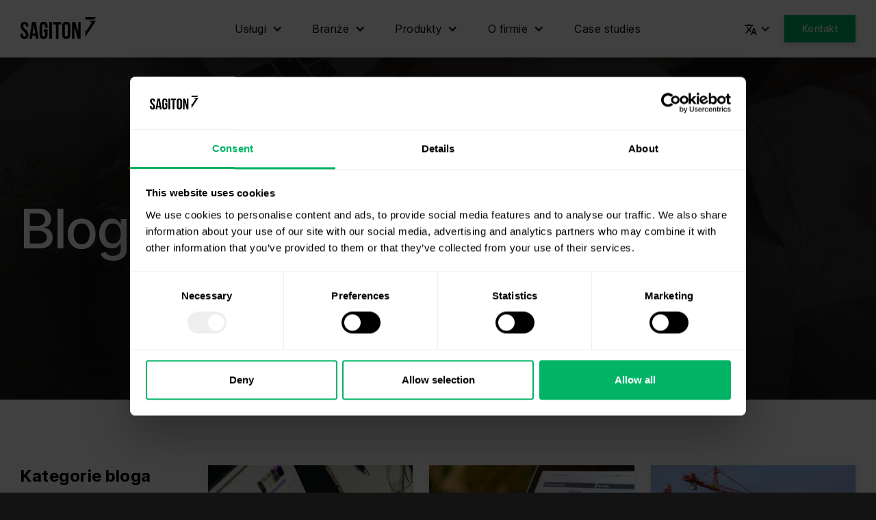

--- FILE ---
content_type: text/html; charset=utf-8
request_url: https://www.sagiton.pl/blog
body_size: 35876
content:
<!DOCTYPE html><!-- Last Published: Wed Jan 28 2026 09:36:26 GMT+0000 (Coordinated Universal Time) --><html data-wf-domain="www.sagiton.pl" data-wf-page="67c0b9e30b6ad2fcfde204a9" data-wf-site="65f99afc534f6b61ad91e782" lang="pl-PL"><head><meta charset="utf-8"/><title>Blog | Sagiton</title><link rel="alternate" hrefLang="x-default" href="https://www.sagiton.pl/blog"/><link rel="alternate" hrefLang="pl-PL" href="https://www.sagiton.pl/blog"/><link rel="alternate" hrefLang="en" href="https://www.sagiton.pl/en/blog"/><meta content="Poznaj najnowsze trendy i praktyczne porady z zakresu automatyzacji procesów biznesowych. Dowiedz się jak zwiększyć efektywność, zredukować koszty i szybciej rozwijać swoją firmę." name="description"/><meta content="Blog | Sagiton" property="og:title"/><meta content="Poznaj najnowsze trendy i praktyczne porady z zakresu automatyzacji procesów biznesowych. Dowiedz się jak zwiększyć efektywność, zredukować koszty i szybciej rozwijać swoją firmę." property="og:description"/><meta content="https://cdn.prod.website-files.com/65f99afc534f6b61ad91e782/67f7812a91f36c865d9029df_Blog%20og%20image.png" property="og:image"/><meta content="Blog | Sagiton" property="twitter:title"/><meta content="Poznaj najnowsze trendy i praktyczne porady z zakresu automatyzacji procesów biznesowych. Dowiedz się jak zwiększyć efektywność, zredukować koszty i szybciej rozwijać swoją firmę." property="twitter:description"/><meta content="https://cdn.prod.website-files.com/65f99afc534f6b61ad91e782/67f7812a91f36c865d9029df_Blog%20og%20image.png" property="twitter:image"/><meta property="og:type" content="website"/><meta content="summary_large_image" name="twitter:card"/><meta content="width=device-width, initial-scale=1" name="viewport"/><meta content="4D3519iqjPz27uQp1xvQbv3xCut06z63C5vEf34PidE" name="google-site-verification"/><link href="https://cdn.prod.website-files.com/65f99afc534f6b61ad91e782/css/sagiton-2-0-marketing.webflow.shared.6a93c43d4.min.css" rel="stylesheet" type="text/css" integrity="sha384-apPEPUmyTPvDtP6swW9KdcdHudx1NhcXSwbC2Ow5Din1YpecAG/bkCA9rDFxEctV" crossorigin="anonymous"/><link href="https://cdn.prod.website-files.com/65f99afc534f6b61ad91e782/css/sagiton-2-0-marketing.webflow.67c0b9e30b6ad2fcfde204a9-b571151dd.min.css" rel="stylesheet" type="text/css" integrity="sha384-GqT6xOdTxBlBKeM/Qb/Nwr7e8TERxAq2Tie/dkdfJr4g6PAwZCJCWCmYuI2JjeHS" crossorigin="anonymous"/><link href="https://fonts.googleapis.com" rel="preconnect"/><link href="https://fonts.gstatic.com" rel="preconnect" crossorigin="anonymous"/><script src="https://ajax.googleapis.com/ajax/libs/webfont/1.6.26/webfont.js" type="text/javascript"></script><script type="text/javascript">WebFont.load({  google: {    families: ["Lato:100,100italic,300,300italic,400,400italic,700,700italic,900,900italic","Montserrat:100,100italic,200,200italic,300,300italic,400,400italic,500,500italic,600,600italic,700,700italic,800,800italic,900,900italic","Poppins:100,100italic,300,300italic,regular,italic,500,500italic,600,600italic,700,700italic,800,800italic,900,900italic","Noto Sans Display:200,300,regular,500,600,700,800,900,200italic,300italic,italic,500italic,600italic,700italic,800italic,900italic","Inter Tight:200,300,regular,500,600,700,800,900,200italic,300italic,italic,500italic,600italic,700italic,800italic,900italic"]  }});</script><script type="text/javascript">!function(o,c){var n=c.documentElement,t=" w-mod-";n.className+=t+"js",("ontouchstart"in o||o.DocumentTouch&&c instanceof DocumentTouch)&&(n.className+=t+"touch")}(window,document);</script><link href="https://cdn.prod.website-files.com/65f99afc534f6b61ad91e782/671fcf99627e39c92a84b08a_sagiton-favicon.png" rel="shortcut icon" type="image/x-icon"/><link href="https://cdn.prod.website-files.com/65f99afc534f6b61ad91e782/671fcf9b385bd71405f8c18a_sagiton-webclip.png" rel="apple-touch-icon"/><link href="https://www.sagiton.pl/blog" rel="canonical"/><script async="" src="https://www.googletagmanager.com/gtag/js?id=G-V5C0VBMFFP"></script><script type="text/javascript">window.dataLayer = window.dataLayer || [];function gtag(){dataLayer.push(arguments);}gtag('set', 'developer_id.dZGVlNj', true);gtag('js', new Date());gtag('config', 'G-V5C0VBMFFP');</script><meta charset="UTF-8" />
<meta http-equiv="Content-Type" content="text/html; charset=UTF-8" />
<meta name="format-detection" content="telephone=no" />
<meta name="google-site-verification" content="4D3519iqjPz27uQp1xvQbv3xCut06z63C5vEf34PidE" />

<script src='https://cdnjs.cloudflare.com/ajax/libs/jquery/2.1.3/jquery.min.js'></script>
<script src='https://cdnjs.cloudflare.com/ajax/libs/waypoints/2.0.3/waypoints.min.js'></script>
<script src='https://cdn.jsdelivr.net/jquery.counterup/1.0/jquery.counterup.min.js'></script>
<script>
  $('.counter').counterUp({
    delay: 10,
    time: 1500
  });
  $('.counter').addClass('animated fadeIn');
</script>

<script async type="module"
src="https://cdn.jsdelivr.net/npm/@finsweet/attributes@2/attributes.js"
fs-list
></script>
<script async src="https://cdn.jsdelivr.net/npm/@finsweet/attributes-cmsload@1/cmsload.js"></script>
<script async src="https://cdn.jsdelivr.net/npm/@finsweet/attributes-cmsfilter@1/cmsfilter.js"></script>
<link
  rel="stylesheet"
  href="https://cdn.jsdelivr.net/npm/swiper@11/swiper-bundle.min.css"
/>

<style> 
  /* swiper industries */
  
  .swiper-wrapper {
    gap: unset;
  }
  
  .swiper-wrapper .s-swiper-image {
    display: block;
  }
  
  .industries-carousel.swiper {
    width: calc(100% + 36px);
    position: relative;
    left: -18px;
  }
  
  @media (min-width: 870px) {
    .industries-carousel.swiper {
      height: 286px !important;
    }
  }
  
  .industries-carousel .swiper-slide {
    transition: all .6s;
  }
  .industries-carousel .swiper-slide-active {
    width: 50% !important;
  }
  
  .industries-carousel .swiper-slide-active ~ .swiper-slide {
    width: 25% !important;
  }
  
  .industries-carousel .s-base-card-content {
    position: absolute;
	  right: 0;
   	width: calc((var(--containerWidth)* .25) - 18px);
    height: calc(100% - 40px);
  }
  @keyframes show-card {
   	0% {
      opacity: 0;
    }
    100% {
     opacity: 1; 
    }
  }
  .industries-carousel .s-base-card-content .s-base-card-list {
	  opacity: 0;
  }
  .industries-carousel .swiper-slide-active .s-base-card-content .s-base-card-list, 
  .industries-carousel .swiper-slide-prev .s-base-card-content .s-base-card-list {
    opacity: 0;
	  animation-duration: .3s;
    animation-name: show-card;
    animation-delay: .3s;
   	animation-fill-mode: forwards;
  }
  .industries-carousel .swiper-slide-active .s-base-card-content, 
  .industries-carousel .swiper-slide-prev .s-base-card-content {
    width: calc((var(--containerWidth)* .5) - 322px);
    top: 20px;
    right: 20px;
    height: calc(100% - 40px);
  }
  
  .industries-carousel .swiper-slide-active .s-base-card-content .s-heading.s-heading---s.s-industries-heading, 
  .industries-carousel .swiper-slide-prev .s-base-card-content .s-heading.s-heading---s.s-industries-heading {
    font-size: 1.5rem;
    line-height: 2rem;
  }

  .industries-carousel .swiper-slide:not(.swiper-slide-active, .swiper-slide-prev) .s-card-image {
    margin-top: auto;
    height: 70%;
    width: calc((var(--containerWidth)* .25) - 18px - 40px);
  }
  
  .industries-carousel .swiper-slide .s-card-image {
    transition: .5s;
    margin-top: auto;
  }
  .industries-carousel .swiper-slide:not(.swiper-slide-active, .swiper-slide-prev) {
  	cursor: pointer;    
  }
  .industries-carousel .swiper-slide:not(.swiper-slide-active, .swiper-slide-prev) .s-heading.s-heading---s.s-industries-heading {
    transform: translateX(20px);
    z-index: 2;
    width: calc(100% - 40px);
  }
  
  @media (max-width: 1090px) {
    .industries-carousel .swiper-slide-active .s-base-card-content, 
  	.industries-carousel .swiper-slide-prev .s-base-card-content {
        width: calc((var(--containerWidth)* .7) - 322px);
    }
    .industries-carousel .swiper-slide:not(.swiper-slide-active, .swiper-slide-prev) .s-card-image {
    	width: calc((var(--containerWidth)* .3) - 16px);
    }
    .industries-carousel .s-base-card-content {
      	transition: all .5s;
		width: calc((var(--containerWidth)* .3) - 16px);
    }
    .industries-carousel .swiper-slide-active {
      width: 70% !important;
    }

    .industries-carousel .swiper-slide-active ~ .swiper-slide {
      width: 30% !important;
    }
  }
  
  @media (max-width: 869px) {
    
    .s-industries-carousel-container .swiper-carousel {
      margin-inline: -30px;
    }

    .industries-carousel .swiper-slide:not(.swiper-slide-active, .swiper-slide-prev) .s-heading.s-heading---s.s-industries-heading {
      width: auto;
      transform: unset;
    }

    .s-industries-carousel-container .swiper-slide, 
    .industries-carousel .swiper-slide-active,
    .industries-carousel .swiper-slide-active ~ .swiper-slide {
      width: 80% !important; 
      height: auto;
    }
    
    .industries-carousel .swiper-slide .s-card-image,
    .industries-carousel .swiper-slide-active .s-base-card-content, 
    .industries-carousel .swiper-slide-prev .s-base-card-content,
    .industries-carousel .s-base-card-content, 
    .industries-carousel .swiper-slide:not(.swiper-slide-active, 
    .swiper-slide-prev) .s-card-image {
      width: calc(50% - 22px);
    }
	.industries-carousel .swiper-slide:not(.swiper-slide-active, .swiper-slide-prev) .s-card-image {
      height: 100%; 
    }
    .s-industries-carousel-container .s-swiper-arrows-container {
      display: none;
    }
  }
  
  @media (min-width: 480px) and (max-width: 869px) {
    .industries-carousel.swiper {
      width: calc(100% + 60px);
      position: relative;
      left: -30px;
    }
  }
  
  @media (max-width: 700px) {
    .industries-carousel .swiper-slide .s-card-image,
    .industries-carousel .swiper-slide-active .s-base-card-content, 
    .industries-carousel .swiper-slide-prev .s-base-card-content,
    .industries-carousel .s-base-card-content, 
    .industries-carousel .swiper-slide:not(.swiper-slide-active, 
    .swiper-slide-prev) .s-card-image {
      width: 100%;
      position: unset;
    }
    
    .industries-carousel .s-base-card-content .s-base-card-list {
      animation: unset !important;
      opacity: 1 !important;
    }
    
    .industries-carousel .s-base-card.s-card-grid {
      flex-direction: column;
    }
    .industries-carousel .s-base-card-list {
      gap: 16px;
    }
    .industries-carousel .swiper-slide .s-card-image, 
    .industries-carousel .swiper-slide:not(.swiper-slide-active, 
    .swiper-slide-prev) .s-card-image {
     height: 200px; 
    }
  }
  @media (max-width: 479px) {
    .s-industries-carousel-container .swiper-carousel {
      margin-inline: -1.125rem;
    }
  }
  
/* case studies */
  @media (min-width: 992px) {
    
    .s-case-studies .s-case-studies-card > .s-case-studies-card-content {
      width: calc((var(--containerWidth)* .25) - 52px);
    }
    @keyframes case-studies-in {
      0% {
        right: 20px;
      }
      100% {
        right: calc((var(--containerWidth)* .25) + 7px);
      }
    }
    @keyframes case-studies-out {
      0% {
        right: calc((var(--containerWidth)* .25) + 7px);
        opacity: 0;
      }

      50% {
        opacity: 0;
      }
      100% {
        right: 20px;
        opacity: 1;
      }
    }

    .s-case-studies .s-case-studies-card .s-case-studies-card-content {
      right: 20px;
      left: auto;
    }
    .s-case-studies .s-case-studies-card .s-case-studies-card-content-active {
      animation-duration: .4s;
      animation-name: case-studies-in;
      animation-delay: .4s;
      animation-fill-mode: forwards;
    }
    .s-case-studies .s-case-studies-card .s-case-studies-card-content:not(.s-case-studies-card-content-active) {
      animation-duration: .3s;
      animation-name: case-studies-out;
      animation-delay: 0s;
      animation-fill-mode: forwards;
    }
  }
  
      .s-newsletter-btn:not([disabled]):after {
        content: '';
        display: inline-block;
        width: 18px;
        height: 18px;
        background-color: currentColor;
        -webkit-mask-image: url('data:image/svg+xml;utf8,<svg xmlns="http://www.w3.org/2000/svg" viewBox="0 0 24 24"><path fill="white" d="M8.75 17.612v4.638a.751.751 0 0 0 1.354.444l2.713-3.692zM23.685.139a.75.75 0 0 0-.782-.054l-22.5 11.75a.752.752 0 0 0 .104 1.375l6.255 2.138 13.321-11.39L9.775 16.377l10.483 3.583a.753.753 0 0 0 .984-.599l2.75-18.5a.751.751 0 0 0-.307-.722z"/></svg>');
        mask-image: url('data:image/svg+xml;utf8,<svg xmlns="http://www.w3.org/2000/svg" viewBox="0 0 24 24"><path fill="white" d="M8.75 17.612v4.638a.751.751 0 0 0 1.354.444l2.713-3.692zM23.685.139a.75.75 0 0 0-.782-.054l-22.5 11.75a.752.752 0 0 0 .104 1.375l6.255 2.138 13.321-11.39L9.775 16.377l10.483 3.583a.753.753 0 0 0 .984-.599l2.75-18.5a.751.751 0 0 0-.307-.722z"/></svg>');
        background-repeat: no-repeat;
        background-position: center;
        background-size: contain;
    }
</style>
<!-- customize cookiebot-->
<style>

	@media (max-width: 600px) {
  	#CybotCookiebotDialog{
    	max-height: 70%;
      top:100%;
      transform: translate(-50%,-100%);
    }
    #CybotCookiebotDialogBodyButtonsWrapper>.CybotCookiebotDialogBodyButton{
    	padding: .5rem !important
    }
    #CybotCookiebotDialogFooter #CybotCookiebotDialogBodyButtonsWrapper{
    	flex-direction: column !important;
    }
	}
</style>
<!-- customize cookiebot END-->

<!-- intl-tel-input by Jack O'Connor (https://github.com/jackocnr/intl-tel-input)
     Licensed under the MIT License -->
<!-- Phone input init -->
<link rel="stylesheet" href="https://cdn.jsdelivr.net/npm/intl-tel-input@25.11.3/build/css/intlTelInput.css">
<script src="https://cdn.jsdelivr.net/npm/intl-tel-input@25.11.3/build/js/intlTelInput.min.js"></script>
<style>
  .iti {
    width: 100%;
  }

  .iti__selected-country:focus-visible {
    outline: 0px;
  }

  .iti__search-input-wrapper:focus-visible {
    outline: 0px;
  }

  .iti__search-input:focus-visible {
    outline: 0px;
  }

  .iti__search-input-wrapper {
    padding: 4px 0px;
  }

  .iti__dropdown-content {
    font-size: 14px;
  }
</style>
<!-- Phone input init END --></head><body><div class="w-embed w-script"><script type="application/ld+json">
{
  "@context": "https://schema.org",
  "@type": "CollectionPage",
  "name": "Blog",
  "url": "https://www.sagiton.pl/blog",
  "description": "Poznaj najnowsze trendy i praktyczne porady z zakresu automatyzacji procesów biznesowych. Dowiedz się jak zwiększyć efektywność, zredukować koszty i szybciej rozwijać swoją firmę."
}
</script></div><div class="w-embed w-iframe"><!-- Google Tag Manager (noscript) -->
<noscript><iframe src="https://www.googletagmanager.com/ns.html?id=GTM-MPC2Z6XP"
height="0" width="0" style="display:none;visibility:hidden"></iframe></noscript>
<!-- End Google Tag Manager (noscript) --></div><header ms-code-scroll-offset="22" class="fbl-navbar-1"><div class="s-script"><div class="w-embed w-script"><!-- <script>
  window.aichatbotApiKey = "2c778733-d668-4c67-8139-395797c03619";
 window.aichatbotProviderId = "f9e9c5e4-6d1a-4b8c-8d3f-3f9e9c5e46d1";
</script>

<script 
	data-script-id="chatlab"
  data-src="https://script.chatlab.com/aichatbot.js"
  id="2c778733-d668-4c67-8139-395797c03619"></script>
  
<script>
  function loadChatlabScript() {
    const oldScript = document.querySelector('script[data-script-id="chatlab"]');
    if (!oldScript) return;

    if (document.getElementById('aichatbot_ra_div_id')) return;

    const newScript = document.createElement('script');
    newScript.src = 'https://script.chatlab.com/aichatbot.js';
    newScript.defer = true;
    newScript.id = '2c778733-d668-4c67-8139-395797c03619';
    newScript.setAttribute('data-script-id', 'chatlab');

    oldScript.parentNode.replaceChild(newScript, oldScript);
  }

  function removeChatlab() {
    const chatLabScript = document.querySelector('script[data-script-id="chatlab"]');
    if (chatLabScript) {
      chatLabScript.removeAttribute('src');
    }

    const chatLabWidget = document.getElementById('aichatbot_ra_div_id');
    if (chatLabWidget) {
      chatLabWidget.remove();
    }
  }

  function handleMarketingConsentChange() {
    const hasConsent = window.Cookiebot?.consent?.marketing === true;

    if (hasConsent) {
      loadChatlabScript();
    } else {
      removeChatlab();
    }
  }

  window.addEventListener('DOMContentLoaded', () => {
    handleMarketingConsentChange();

    window.addEventListener('CookieConsentDeclaration', handleMarketingConsentChange);
    window.addEventListener('CookiebotOnAccept', handleMarketingConsentChange);
    window.addEventListener('CookiebotOnDecline', handleMarketingConsentChange);

  });
</script> --></div><div class="w-embed w-script"><script>
document.addEventListener("DOMContentLoaded", function () {

  document.querySelectorAll(".s-file-upload").forEach(zone => {
    const input = zone.querySelector('input[type="file"]');
    const fileNameDisplay = zone.querySelector('.s-file-upload-name');

    // Klikanie strefy = kliknięcie inputa
    zone.addEventListener("click", () => input.click());

    // Aktualizacja tekstu po wybraniu pliku
    input.addEventListener("change", () => {
      fileNameDisplay.textContent = input.files.length
        ? `Wybrano: ${input.files[0].name}`
        : "Nie wybrano pliku";
    });

    // Drag & drop
    ["dragenter", "dragover"].forEach(eventName => {
      zone.addEventListener(eventName, e => {
        e.preventDefault();
        zone.classList.add("dragover");
      });
    });

    ["dragleave", "drop"].forEach(eventName => {
      zone.addEventListener(eventName, e => {
        e.preventDefault();
        zone.classList.remove("dragover");
      });
    });

    zone.addEventListener("drop", e => {
      const files = e.dataTransfer.files;
      if (files.length) {
        input.files = files;
        fileNameDisplay.textContent = `Wybrano: ${files[0].name}`;
      }
    });
  });
});

$(document).ready(function() {
	$('.nav-wrap .w-nav-menu a').on('click', function () {
  	if($(window).width() < 992) {
    	$('#mobile-menu-btn').click();
    }
  });
});
</script></div></div><div class="w-embed"><style type="text/css">
    html {
      -webkit-tap-highlight-color: rgba(0,0,0,0);
      overflow-x: clip;
    }
    .fbl-checkbox {
      background-repeat: no-repeat !important;
    }
  	.no-scroll {
      overflow: hidden;
  	}
    
    .s-services-container + .s-services-container {
    	margin-top: 72px;
    }

		.s-newsletter-btn[value] {
      color: transparent !important;
      background-color: var(--sagiton--primary) !important;
    }
    
    @keyframes l3 {to{transform: rotate(1turn)}}
    
    .s-newsletter-btn[value]:after {
      content: '';
      display: block;
      width: 8px;
      height: 8px;
      min-width: 8px;
      padding: 8px;
      aspect-ratio: 1;
      border-radius: 50%;
      background: #ffffff;
      --_m: conic-gradient(#0000 10%, #000), linear-gradient(#000 0 0) content-box;
      -webkit-mask: var(--_m);
      mask: var(--_m);
      -webkit-mask-composite: source-out;
      mask-composite: subtract;
      animation: l3 1s infinite linear;
      position: absolute;
    }
    
    .s-pagination-btn.w--current {
      background-color: var(--sagiton--primary);
      color: var(--sagiton--white);
    }
    
    .s-rich-text.s-job-offer h2 em {
      font-size: 14px;
      vertical-align: top;
      padding: 8px 20px;
      background: #00b365;
      font-style: normal;
      font-weight: 500;
      color: #fff;
      box-shadow: 0 2px 7px 0 var(--sagiton--drop-shadow);
    }

    
    .s-rich-text a::after {
      content: url('https://cdn.prod.website-files.com/65f99afc534f6b61ad91e782/67c213407741f810be909e3e_link-icon-base.svg');
      display: inline-block;
      width: 16px;
      height: 16px;
      margin-left: 5px;
      vertical-align: top;
      padding-top: 1px;
    }
    
    .s-rich-text-faq p {
        font-size: 16px;
    }
    
    .s-rich-text > *:first-child {
    	margin-top: 0 !important;
    }
    
    .s-rich-text a:hover::after {
      content: url('https://cdn.prod.website-files.com/65f99afc534f6b61ad91e782/67c21340328e0cfba22c9201_link-icon-hover.svg');
    }
    
  	.s-hero::after {
      background: linear-gradient(0deg, var(--sagiton--background-color) 0%, rgba(34, 42, 40, 0) 100%);
      content: "";
      left: 0;
      pointer-events: none;
      position: absolute;
      width: 100%;
      bottom: 0;
      height: 50%;
      opacity: 1;
  	}
    
  
  .line-clamp-2 {
    display: -webkit-box;
    -webkit-line-clamp: 2;
    -webkit-box-orient: vertical;
    overflow: hidden;
  }
    .line-clamp-3 {
    display: -webkit-box;
    -webkit-line-clamp: 3;
    -webkit-box-orient: vertical;
      overflow: hidden;
  }
    .line-clamp-4 {
    display: -webkit-box;
    -webkit-line-clamp: 4;
    -webkit-box-orient: vertical;
      overflow: hidden;
  }
  
  .s-button-outline-arrow:after, .s-accordion-heading:not([aria-expanded="true"], .w--open):after, .s-portfolio-nav:after, .s-faq-no-radius:after, .spark-faq-dropdown-2.s-no-radius:after {
    content: '';
    display: block;
    position: absolute;
    width: 0;
    height: 4px;
    background-color: var(--sagiton--primary);
    left: 0;
    bottom: 0;
    transition: all .3s;
  }
  

  .w-dropdown-toggle[aria-expanded="true"] .icon {
  	rotate: 180deg;
  }
  
  select {
    appearance: none !important;
    -webkit-appearance: none !important;
    -moz-appearance: none !important;
    
    background-repeat: no-repeat !important;
    background-position: right 15px center !important;
  }
  
  .s-black-section .s-heading.s-heading---xl {
    letter-spacing: 1px;
    font-weight: 500;
  }
  

  .s-black-section .s-logo-holder:hover {
  	background: var(--sagiton--secondary);
  }
  
  .s-container.s-black-section + .s-container.s-black-section {
    	padding-top: 2rem;
  }
  
  .s-timeline-y > div:nth-of-type(even) {
  	flex-direction: row;
    margin-right: unset;
		margin-left: auto;
  }
  
  .s-timeline-y:before {
  	content: '';
    display: block;
    height: 100%;
    width: 2px;
    background: var(--sagiton--secondary);
    position:absolute;
    left: 50%;
    transform: translateX(-50%);
    top: 0;
    z-index: -1;
  }
  
  .s-timeline-y > div:first-of-type:before, .s-timeline-y > div:last-of-type:before {
      content: '';
      display: block;
      height: 50%;
      width: 100%;
      background: var(--sagiton--white);
      position: absolute;
      top: 0;
      left: 0;
      z-index: -1;
  }
  
    .s-timeline-y > div:last-of-type:before {
    top: unset;
    bottom: 0;
  }
  
  .s-case-study-card-categories > div:not(:last-of-type):after {
  	content: '/';
    display: block;
    margin-inline: 8px;
    position: relative;
    font-size: inherit;
    line-height: inherit;
  }
  .s-blog-category-item .w-form-label:before {
  	content: '';
    width: 6px;
    height: 6px;
    border-radius: 10px;
    background: transparent;
    transition: all .15s;
    display: block;
    position: absolute;
    left: 0;
    transform: translateY(-50%);
    top: 50%;
  }
  .s-blog-category-item .w-form-label {
  	position: relative;
    transition: all .15s;
  }
  .s-blog-category-item.fs-cmsfilter_active .w-form-label:before {
  	background: var(--sagiton--primary);
  }
  .s-blog-category-item.fs-cmsfilter_active .w-form-label {
  	padding-left: 14px;
    font-weight: 500;
  }
  
  .s-ap---svg-animation-shadow {
  	width: 80%;
    right: 0;
  }
  
  @media (min-width: 992px) {
    .s-button-outline-arrow:hover:after, .s-accordion-heading:hover:after, .s-portfolio-nav:hover:after, .s-faq-no-radius:hover:after, .spark-faq-dropdown-2.s-no-radius:after {
      width: 100%;
    }
    .s-product-features-grid > div:nth-of-type(even) {
    	flex-direction: row-reverse;
    }
  }
  @media (min-width: 768px) and (max-width: 1180px) {
    .fbl-dropdown-6-link-list.s-3-col-mode {
			grid-template-columns: repeat(2, 1fr);
    }
  }
  @media (max-width: 991px) {
    .services-section .s-tab {
      display: block !important;
    }
    .s-tab-content > a:last-of-type {
    	margin-bottom: 24px;
    }
    
    .s-blog-widget > div:nth-of-type(3) {
    	display: none;
    }
  }
  
  @media (max-width: 767px) {
    .s-compare-container.s-compare-v2 > *:nth-child(odd) {
      order: 1;
    }
    .s-compare-container.s-compare-v2 > *:nth-child(even) {
      order: 2;
    }
    
    .s-compare-container.s-compare-v3 h3::empty {
    	display:none;
    }
    .s-compare-container.s-compare-v3 > *:nth-child(even) h3 {
			display: none;
    }
  
    .s-timeline-y:before {
      left: 23px;
      transform: unset;
    }
    .s-black-section .s-heading.s-heading---xl {
      font-weight: 600;
    }
    .s-timeline-y > div:first-of-type:before {
      display: none;
    }
    .s-timeline-y > div:last-of-type:before {
      height: 100%;
    }
  }
  
  @media (max-width: 460px) {
    .clutch-widget {
			transform: scale(1) !important;
    }
    
    h1 br, h2 br, h3 br, h4 br, .s-br br {
    	display: none;
      margin-right: unset;
      margin-left: auto;
    }
  }
</style></div><div data-animation="default" class="fbl-navbar-1 w-nav" data-easing2="ease" data-easing="ease-in-out" data-collapse="medium" data-w-id="500065b7-dbd6-90a0-c124-e5a3ce849d5d" role="banner" data-duration="400" data-doc-height="1"><div class="fbl-container-2 s-nav-bar-container"><div class="nav-wrap"><a href="/" title="Strona główna" id="w-node-_500065b7-dbd6-90a0-c124-e5a3ce849d60-ce849d5b" class="brand w-nav-brand"><img loading="lazy" src="https://cdn.prod.website-files.com/65f99afc534f6b61ad91e782/671fd28015a2acde642ef790_1u9y9g2oiapm2tb21vw.svg" alt="Logo Sagiton" class="fbl-logo-1"/></a><link rel="prerender" href="/"/><nav role="navigation" id="w-node-_500065b7-dbd6-90a0-c124-e5a3ce849d62-ce849d5b" class="fbl-nav-menu-4 w-nav-menu"><div data-delay="0" data-hover="true" data-w-id="500065b7-dbd6-90a0-c124-e5a3ce849d63" class="dropdown w-dropdown"><div class="fbl-nav-link-4 w-dropdown-toggle"><div class="icon w-icon-dropdown-toggle"></div><div class="text-block-4">Usługi</div></div><nav class="fbl-dropdown-list-1 fbl-container-2 w-dropdown-list"><div class="fbl-dropdown-6 s-menu-dropdown"><div class="fbl-dropdown-6-link-list-wrap"><div id="w-node-_500065b7-dbd6-90a0-c124-e5a3ce849d6b-ce849d5b" class="div-block-72"><div id="w-node-_500065b7-dbd6-90a0-c124-e5a3ce849d6c-ce849d5b" class="fbl-dropdown-6-link-right-image-2"><div class="s-nav-box-desc"><p class="s-heading s-heading---m s-small-margin">Usługi</p><p class="s-text s-text---m s-no-margin">Wieloletnie doświadczenie pozwala nam tworzyć dla naszych klientów kompleksowe produkty cyfrowe.</p></div><a title="Sprawdź wszystkie usługi" href="/uslugi" class="fbl-button-black s-large-btn s-btn-secondary s-small s-arrow s-menu-btn w-inline-block"><p class="s-no-margin">Sprawdź wszystkie usługi</p><div class="code-embed w-embed"><svg  fill="none" height="24" viewBox="0 0 25 24" width="25" xmlns="http://www.w3.org/2000/svg"><path clip-rule="evenodd" d="m13.4885 4.56152-1.411 1.417 5.043 5.02098h-13.579v2h13.578l-5.042 5.022 1.411 1.417 7.47-7.439z" fill="CurrentColor" fill-rule="evenodd"/></svg></div></a><link rel="prerender" href="/uslugi"/></div><div id="w-node-_500065b7-dbd6-90a0-c124-e5a3ce849d71-ce849d5b" class="s-nav-container"><div class="fbl-dropdown-6-link-list s-3-col-mode"><div><a title="Wszystkie usługi" data-w-id="6613151a-504a-a259-f08f-581c0a60ce3d" href="/uslugi#automatyzacja-cyfrowa" class="fbl-button-icon s-mb4 w-inline-block"><div class="text-block-3 button-link-white">Automatyzacja cyfrowa</div><div class="code-embed w-embed"><svg fill="none" height="24" viewBox="0 0 25 24" width="25" xmlns="http://www.w3.org/2000/svg"><path clip-rule="evenodd" d="m13.4885 4.56152-1.411 1.417 5.043 5.02098h-13.579v2h13.578l-5.042 5.022 1.411 1.417 7.47-7.439z" fill="CurrentColor" fill-rule="evenodd"/></svg></div></a><link rel="prerender" href="/uslugi#automatyzacja-cyfrowa"/><div class="w-dyn-list"><div role="list" class="w-dyn-items"><div role="listitem" class="w-dyn-item"><a title="Automatyzacja procesów biznesowych" id="w-node-ce5f3909-873a-9a58-32db-c92b3591a5c4-ce849d5b" href="/uslugi/automatyzacja-procesow-biznesowych" class="fbl-dropdown-6-link s-sub-category-link">Automatyzacja procesów biznesowych</a><link rel="prerender" href="/uslugi/automatyzacja-procesow-biznesowych"/></div><div role="listitem" class="w-dyn-item"><a title="Automatyzacja ofertowania" id="w-node-ce5f3909-873a-9a58-32db-c92b3591a5c4-ce849d5b" href="/uslugi/automatyzacja-ofertowania" class="fbl-dropdown-6-link s-sub-category-link">Automatyzacja ofertowania</a><link rel="prerender" href="/uslugi/automatyzacja-ofertowania"/></div><div role="listitem" class="w-dyn-item"><a title="Automatyzacja sprzedaży" id="w-node-ce5f3909-873a-9a58-32db-c92b3591a5c4-ce849d5b" href="/uslugi/automatyzacja-sprzedazy" class="fbl-dropdown-6-link s-sub-category-link">Automatyzacja sprzedaży</a><link rel="prerender" href="/uslugi/automatyzacja-sprzedazy"/></div></div></div></div><div><a title="Wszystkie usługi" href="/uslugi#automatyzacja-ai" class="fbl-button-icon s-mb4 w-inline-block"><div class="text-block-3 button-link-white">Wdrażanie AI</div><div class="code-embed w-embed"><svg fill="none" height="24" viewBox="0 0 25 24" width="25" xmlns="http://www.w3.org/2000/svg"><path clip-rule="evenodd" d="m13.4885 4.56152-1.411 1.417 5.043 5.02098h-13.579v2h13.578l-5.042 5.022 1.411 1.417 7.47-7.439z" fill="CurrentColor" fill-rule="evenodd"/></svg></div></a><link rel="prerender" href="/uslugi#automatyzacja-ai"/><div class="w-dyn-list"><div role="list" class="w-dyn-items"><div role="listitem" class="w-dyn-item"><a title="Automatyzacja z użyciem AI" id="w-node-e02402e0-5064-3fb0-e5f4-a249af24327d-ce849d5b" href="/uslugi/automatyzacja-z-uzyciem-ai" class="fbl-dropdown-6-link s-sub-category-link">Automatyzacja z użyciem AI</a><link rel="prerender" href="/uslugi/automatyzacja-z-uzyciem-ai"/></div><div role="listitem" class="w-dyn-item"><a title="Consulting AI i automatyzacja" id="w-node-e02402e0-5064-3fb0-e5f4-a249af24327d-ce849d5b" href="https://www.sagiton.pl/uslugi/konsulting-automatyzacja-i-ai" class="fbl-dropdown-6-link s-sub-category-link">Consulting AI i automatyzacja</a><link rel="prerender" href="https://www.sagiton.pl/uslugi/konsulting-automatyzacja-i-ai"/></div><div role="listitem" class="w-dyn-item"><a title="Wdrożenie agentów AI" id="w-node-e02402e0-5064-3fb0-e5f4-a249af24327d-ce849d5b" href="https://www.sagiton.pl/uslugi/wdrazanie-agentow-ai" class="fbl-dropdown-6-link s-sub-category-link">Wdrożenie agentów AI</a><link rel="prerender" href="https://www.sagiton.pl/uslugi/wdrazanie-agentow-ai"/></div></div></div></div><div><a title="Wszystkie usługi" href="/uslugi#software-development" class="fbl-button-icon s-mb4 w-inline-block"><div class="text-block-3 button-link-white">Software Development</div><div class="code-embed w-embed"><svg fill="none" height="24" viewBox="0 0 25 24" width="25" xmlns="http://www.w3.org/2000/svg"><path clip-rule="evenodd" d="m13.4885 4.56152-1.411 1.417 5.043 5.02098h-13.579v2h13.578l-5.042 5.022 1.411 1.417 7.47-7.439z" fill="CurrentColor" fill-rule="evenodd"/></svg></div></a><link rel="prerender" href="/uslugi#software-development"/><div class="w-dyn-list"><div role="list" class="w-dyn-items"><div role="listitem" class="w-dyn-item"><a title="Tworzenie aplikacji mobilnych" href="/uslugi/projektowanie-aplikacji-mobilnych" class="fbl-dropdown-6-link s-sub-category-link">Tworzenie aplikacji mobilnych</a><link rel="prerender" href="/uslugi/projektowanie-aplikacji-mobilnych"/></div><div role="listitem" class="w-dyn-item"><a title="Tworzenie aplikacji webowych" href="/uslugi/tworzenie-aplikacji-webowych" class="fbl-dropdown-6-link s-sub-category-link">Tworzenie aplikacji webowych</a><link rel="prerender" href="/uslugi/tworzenie-aplikacji-webowych"/></div><div role="listitem" class="w-dyn-item"><a title="No Code/Low Code Development" href="/uslugi/no-low-code-development" class="fbl-dropdown-6-link s-sub-category-link">No Code/Low Code Development</a><link rel="prerender" href="/uslugi/no-low-code-development"/></div></div></div></div><div><a title="Wszystkie usługi" href="/uslugi#e-commerce" class="fbl-button-icon s-mb4 w-inline-block"><div class="text-block-3 button-link-white">E-commerce</div><div class="code-embed w-embed"><svg fill="none" height="24" viewBox="0 0 25 24" width="25" xmlns="http://www.w3.org/2000/svg"><path clip-rule="evenodd" d="m13.4885 4.56152-1.411 1.417 5.043 5.02098h-13.579v2h13.578l-5.042 5.022 1.411 1.417 7.47-7.439z" fill="CurrentColor" fill-rule="evenodd"/></svg></div></a><link rel="prerender" href="/uslugi#e-commerce"/><div class="w-dyn-list"><div role="list" class="w-dyn-items"><div role="listitem" class="w-dyn-item"><a title="Integracje i automatyzacje e-commerce" id="w-node-_2319f83f-54d1-3ee8-45d5-39ffe66e5067-ce849d5b" href="/uslugi/integracje-e-commerce" class="fbl-dropdown-6-link s-sub-category-link">Integracje i automatyzacje e-commerce</a><link rel="prerender" href="/uslugi/integracje-e-commerce"/></div><div role="listitem" class="w-dyn-item"><a title="Wdrożenie PIM i integracje z systemami" id="w-node-_2319f83f-54d1-3ee8-45d5-39ffe66e5067-ce849d5b" href="https://www.sagiton.pl/uslugi/wdrozenie-i-integracja-pim" class="fbl-dropdown-6-link s-sub-category-link">Wdrożenie PIM i integracje z systemami</a><link rel="prerender" href="https://www.sagiton.pl/uslugi/wdrozenie-i-integracja-pim"/></div><div role="listitem" class="w-dyn-item"><a title="Konfiguratory 3D i wizualizacje" id="w-node-_2319f83f-54d1-3ee8-45d5-39ffe66e5067-ce849d5b" href="/uslugi/konfiguratory-3d-i-wizualizacje-online" class="fbl-dropdown-6-link s-sub-category-link">Konfiguratory 3D i wizualizacje</a><link rel="prerender" href="/uslugi/konfiguratory-3d-i-wizualizacje-online"/></div></div></div></div><div><a title="Wszystkie usługi" href="/uslugi#automatyzacja-bim-cad" class="fbl-button-icon s-mb4 w-inline-block"><div class="text-block-3 button-link-white">Automatyzacja BIM/CAD</div><div class="code-embed w-embed"><svg fill="none" height="24" viewBox="0 0 25 24" width="25" xmlns="http://www.w3.org/2000/svg"><path clip-rule="evenodd" d="m13.4885 4.56152-1.411 1.417 5.043 5.02098h-13.579v2h13.578l-5.042 5.022 1.411 1.417 7.47-7.439z" fill="CurrentColor" fill-rule="evenodd"/></svg></div></a><link rel="prerender" href="/uslugi#automatyzacja-bim-cad"/><div class="w-dyn-list"><div role="list" class="w-dyn-items"><div role="listitem" class="w-dyn-item"><a title="Tworzenie pluginów Revit" id="w-node-_41e9a11e-5182-ddd3-3a49-76f002ae390d-ce849d5b" href="/uslugi/tworzenie-pluginow-revit" class="fbl-dropdown-6-link s-sub-category-link">Tworzenie pluginów Revit</a><link rel="prerender" href="/uslugi/tworzenie-pluginow-revit"/></div><div role="listitem" class="w-dyn-item"><a title="Skrypty automatyzujące Revit" id="w-node-_41e9a11e-5182-ddd3-3a49-76f002ae390d-ce849d5b" href="/uslugi/skrypty-automatyzujace-revit-dynamo" class="fbl-dropdown-6-link s-sub-category-link">Skrypty automatyzujące Revit</a><link rel="prerender" href="/uslugi/skrypty-automatyzujace-revit-dynamo"/></div><div role="listitem" class="w-dyn-item"><a title="Automatyzacja ofertowania AEC" id="w-node-_41e9a11e-5182-ddd3-3a49-76f002ae390d-ce849d5b" href="/uslugi/automatyzacja-ofert-dla-aec" class="fbl-dropdown-6-link s-sub-category-link">Automatyzacja ofertowania AEC</a><link rel="prerender" href="/uslugi/automatyzacja-ofert-dla-aec"/></div></div></div></div><div><a title="Wszystkie usługi" href="/uslugi#uslugi-cyber-i-hosting" class="fbl-button-icon s-mb4 w-inline-block"><div class="text-block-3 button-link-white">Usługi Cyber i Hosting</div><div class="code-embed w-embed"><svg fill="none" height="24" viewBox="0 0 25 24" width="25" xmlns="http://www.w3.org/2000/svg"><path clip-rule="evenodd" d="m13.4885 4.56152-1.411 1.417 5.043 5.02098h-13.579v2h13.578l-5.042 5.022 1.411 1.417 7.47-7.439z" fill="CurrentColor" fill-rule="evenodd"/></svg></div></a><link rel="prerender" href="/uslugi#uslugi-cyber-i-hosting"/><div class="w-dyn-list"><div role="list" class="w-dyn-items"><div role="listitem" class="w-dyn-item"><a title="Ochrona prywatności danych" id="w-node-_4da0ba2c-4628-3440-3fa1-ba770a32fd8d-ce849d5b" href="/uslugi/ochrona-prywatnosci-danych-dla-firm" class="fbl-dropdown-6-link s-sub-category-link">Ochrona prywatności danych</a><link rel="prerender" href="/uslugi/ochrona-prywatnosci-danych-dla-firm"/></div><div role="listitem" class="w-dyn-item"><a title="Hosting i monitoring serwerów" id="w-node-_4da0ba2c-4628-3440-3fa1-ba770a32fd8d-ce849d5b" href="/uslugi/hosting-serwerow-i-monitoring-bezpieczenstwa" class="fbl-dropdown-6-link s-sub-category-link">Hosting i monitoring serwerów</a><link rel="prerender" href="/uslugi/hosting-serwerow-i-monitoring-bezpieczenstwa"/></div><div role="listitem" class="w-dyn-item"><a title="Zabezpieczanie aplikacji, automatyzacji i AI" id="w-node-_4da0ba2c-4628-3440-3fa1-ba770a32fd8d-ce849d5b" href="/uslugi/zabezpieczanie-aplikacji-automatyzacji-i-ai" class="fbl-dropdown-6-link s-sub-category-link">Zabezpieczanie aplikacji, automatyzacji i AI</a><link rel="prerender" href="/uslugi/zabezpieczanie-aplikacji-automatyzacji-i-ai"/></div></div></div></div></div></div></div></div></div></nav></div><div data-delay="0" data-hover="true" data-w-id="500065b7-dbd6-90a0-c124-e5a3ce849d80" class="dropdown w-dropdown"><div class="fbl-nav-link-4 w-dropdown-toggle"><div class="icon w-icon-dropdown-toggle"></div><div class="text-block-4">Branże</div></div><nav class="fbl-dropdown-list-1 fbl-container-2 s-short-nav---right w-dropdown-list"><div class="fbl-dropdown-6 s-menu-dropdown"><div class="fbl-dropdown-6-link-list-wrap"><div id="w-node-_500065b7-dbd6-90a0-c124-e5a3ce849d88-ce849d5b" class="div-block-72 s-nav-50-50"><div id="w-node-_500065b7-dbd6-90a0-c124-e5a3ce849d89-ce849d5b" class="fbl-dropdown-6-link-right-image-2"><div class="s-nav-box-desc"><p class="s-heading s-heading---m s-small-margin">Branże</p><p class="s-text s-text---m">Pracowaliśmy z firmami z wielu sektorów biznesowych, zobacz co możemy zrobić dla Twojego biznesu!</p></div><a title="Nasze realizacje" href="/case-studies" class="fbl-button-black s-large-btn s-btn-secondary s-small s-arrow s-menu-btn w-inline-block"><p class="s-no-margin">Nasze realizacje</p><div class="code-embed w-embed"><svg  fill="none" height="24" viewBox="0 0 25 24" width="25" xmlns="http://www.w3.org/2000/svg"><path clip-rule="evenodd" d="m13.4885 4.56152-1.411 1.417 5.043 5.02098h-13.579v2h13.578l-5.042 5.022 1.411 1.417 7.47-7.439z" fill="CurrentColor" fill-rule="evenodd"/></svg></div></a><link rel="prerender" href="/case-studies"/></div><div id="w-node-_500065b7-dbd6-90a0-c124-e5a3ce849d92-ce849d5b" class="s-nav-container"><div class="w-dyn-list"><div role="list" class="fbl-dropdown-6-link-list s-col-1 w-dyn-items"><div role="listitem" class="w-dyn-item"><a title="Budownictwo i architektura" href="/branze/automatyzacja-budownictwo-branza-aec" class="fbl-dropdown-6-link">Budownictwo i architektura</a><link rel="prerender" href="/branze/automatyzacja-budownictwo-branza-aec"/></div><div role="listitem" class="w-dyn-item"><a title="Finanse i administracja" href="/branze/automatyzacja-administracja-i-finanse" class="fbl-dropdown-6-link">Finanse i administracja</a><link rel="prerender" href="/branze/automatyzacja-administracja-i-finanse"/></div><div role="listitem" class="w-dyn-item"><a title="Producenci" href="/branze/automatyzacja-cyfrowa-dla-producentow" class="fbl-dropdown-6-link">Producenci</a><link rel="prerender" href="/branze/automatyzacja-cyfrowa-dla-producentow"/></div><div role="listitem" class="w-dyn-item"><a title="E-commerce" href="/branze/integracje-i-automatyzacje-e-commerce" class="fbl-dropdown-6-link">E-commerce</a><link rel="prerender" href="/branze/integracje-i-automatyzacje-e-commerce"/></div><div role="listitem" class="w-dyn-item"><a title="Sprzedaż i marketing" href="/branze/uslugi-automatyzacje-sprzedaz-marketing" class="fbl-dropdown-6-link">Sprzedaż i marketing</a><link rel="prerender" href="/branze/uslugi-automatyzacje-sprzedaz-marketing"/></div><div role="listitem" class="w-dyn-item"><a title="HoReCa" href="/branze/automatyzacja-procesow-w-branzy-horeca" class="fbl-dropdown-6-link">HoReCa</a><link rel="prerender" href="/branze/automatyzacja-procesow-w-branzy-horeca"/></div></div></div></div></div></div></div></nav></div><div data-delay="0" data-hover="true" data-w-id="c1f75363-a252-63df-cd3a-e7ce62c7a0e1" class="dropdown w-dropdown"><div class="fbl-nav-link-4 w-dropdown-toggle"><div class="icon w-icon-dropdown-toggle"></div><div class="text-block-4">Produkty</div></div><nav class="fbl-dropdown-list-1 fbl-container-2 s-short-nav---right w-dropdown-list"><div class="fbl-dropdown-6 s-menu-dropdown"><div class="fbl-dropdown-6-link-list-wrap"><div id="w-node-c1f75363-a252-63df-cd3a-e7ce62c7a0e9-ce849d5b" class="div-block-72"><div id="w-node-c1f75363-a252-63df-cd3a-e7ce62c7a0ea-ce849d5b" class="fbl-dropdown-6-link-right-image-2"><div class="s-nav-box-desc"><p class="s-heading s-heading---m s-small-margin">Produkty</p><p class="s-text s-text---m s-no-margin">Oprócz usług IT oferujemy produkty wspierające rozwój i optymalizację procesów, dostosowane do różnych potrzeb biznesowych.</p></div></div><div class="s-nav-container"><div class="w-dyn-list"><div role="list" class="fbl-dropdown-6-link-list s-col-1 w-dyn-items"><div role="listitem" class="w-dyn-item"><a href="/produkty/moduly-automatyzacji-sprzedazy-i-obslugi-klienta" title="Moduły automatyzacji sprzedaży" id="w-node-cf8be15e-ef0c-fcf7-0f3e-9c3b5afeea8d-ce849d5b" class="fbl-dropdown-6-link">Moduły automatyzacji sprzedaży</a><link rel="prerender" href="/produkty/moduly-automatyzacji-sprzedazy-i-obslugi-klienta"/></div><div role="listitem" class="w-dyn-item"><a href="/produkty/crm-dla-handlowcow-z-voip-ai" title="CRM Sales Automation" id="w-node-cf8be15e-ef0c-fcf7-0f3e-9c3b5afeea8d-ce849d5b" class="fbl-dropdown-6-link">CRM Sales Automation</a><link rel="prerender" href="/produkty/crm-dla-handlowcow-z-voip-ai"/></div><div role="listitem" class="w-dyn-item"><a href="/produkty/bim-content-management" title="BIM Content management - BIMStreamer" id="w-node-cf8be15e-ef0c-fcf7-0f3e-9c3b5afeea8d-ce849d5b" class="fbl-dropdown-6-link">BIM Content management - BIMStreamer</a><link rel="prerender" href="/produkty/bim-content-management"/></div><div role="listitem" class="w-dyn-item"><a href="/produkty/plugin-bim-cad-revit" title="Plugin Revit dla bibliotek BIM" id="w-node-cf8be15e-ef0c-fcf7-0f3e-9c3b5afeea8d-ce849d5b" class="fbl-dropdown-6-link">Plugin Revit dla bibliotek BIM</a><link rel="prerender" href="/produkty/plugin-bim-cad-revit"/></div></div></div></div></div></div></div></nav></div><div data-delay="0" data-hover="true" data-w-id="500065b7-dbd6-90a0-c124-e5a3ce849dd1" class="dropdown w-dropdown"><div class="fbl-nav-link-4 w-dropdown-toggle"><div class="icon w-icon-dropdown-toggle"></div><div class="text-block-4">O firmie</div></div><nav class="fbl-dropdown-list-1 fbl-container-2 s-short-nav---right w-dropdown-list"><div class="fbl-dropdown-6"><div class="fbl-dropdown-6-link-list-wrap"><div id="w-node-_500065b7-dbd6-90a0-c124-e5a3ce849dd9-ce849d5b" class="div-block-72 s-nav-50-50"><div id="w-node-_500065b7-dbd6-90a0-c124-e5a3ce849dda-ce849d5b" class="fbl-dropdown-6-link-right-image-2"><div class="s-nav-box-desc"><p class="s-heading s-heading---m s-small-margin">O firmie</p><p class="s-text s-text---m s-no-margin">Jesteśmy na rynku od ponad 12 lat, dowiedz się więcej o naszym zespole!</p></div></div><div id="w-node-_500065b7-dbd6-90a0-c124-e5a3ce849ddf-ce849d5b" class="s-nav-container"><div class="w-dyn-list"><div role="list" class="fbl-dropdown-6-link-list s-col-1 w-dyn-items"><div role="listitem" class="w-dyn-item"><a href="/blog" target="" title="Blog" id="w-node-_500065b7-dbd6-90a0-c124-e5a3ce849de3-ce849d5b" aria-current="page" class="fbl-dropdown-6-link w--current">Blog</a><link rel="prerender" href="/blog"/></div><div role="listitem" class="w-dyn-item"><a href="/nasi-klienci" target="" title="Nasi klienci" id="w-node-_500065b7-dbd6-90a0-c124-e5a3ce849de3-ce849d5b" class="fbl-dropdown-6-link">Nasi klienci</a><link rel="prerender" href="/nasi-klienci"/></div><div role="listitem" class="w-dyn-item"><a href="/o-nas" target="" title="O nas" id="w-node-_500065b7-dbd6-90a0-c124-e5a3ce849de3-ce849d5b" class="fbl-dropdown-6-link">O nas</a><link rel="prerender" href="/o-nas"/></div><div role="listitem" class="w-dyn-item"><a href="/kontakt" target="" title="Kontakt" id="w-node-_500065b7-dbd6-90a0-c124-e5a3ce849de3-ce849d5b" class="fbl-dropdown-6-link">Kontakt</a><link rel="prerender" href="/kontakt"/></div><div role="listitem" class="w-dyn-item"><a href="/rekrutacja" target="" title="Rekrutacja" id="w-node-_500065b7-dbd6-90a0-c124-e5a3ce849de3-ce849d5b" class="fbl-dropdown-6-link">Rekrutacja</a><link rel="prerender" href="/rekrutacja"/></div></div></div></div></div></div></div></nav></div><a title="Case studies" href="/case-studies" class="s-nav-link">Case studies</a><link rel="prerender" href="/case-studies"/><div class="fbl-nav-button-11 mobile-nav-button"><div class="w-locales-list"><div data-delay="0" data-hover="false" class="s-width-100 w-dropdown"><div class="s-language-mobile w-dropdown-toggle"><div class="s-flex s-gap12"><img loading="lazy" src="https://cdn.prod.website-files.com/65f99afc534f6b61ad91e782/67992c4aed5f0f3cdea128ff_languages.svg" alt="Ikona zmiany języka" class="image-12"/><div class="text-block-4">Język</div></div><div class="w-icon-dropdown-toggle"></div></div><nav class="dropdown-list w-dropdown-list"><div role="list" class="locales-list w-locales-items"><div role="listitem" class="w-locales-item"><a hreflang="pl-PL" href="/blog" aria-current="page" class="link w--current">Polish</a></div><div role="listitem" class="w-locales-item"><a hreflang="en" href="/en/blog" class="link">English</a></div></div></nav></div></div><a title="Skontaktuj się z nami" id="w-node-_500065b7-dbd6-90a0-c124-e5a3ce849df9-ce849d5b" href="/kontakt" class="fbl-button-black-small s-mt32 w-button">Skontaktuj się z nami</a><link rel="prerender" href="/kontakt"/></div></nav><div id="w-node-_500065b7-dbd6-90a0-c124-e5a3ce849dfb-ce849d5b" class="fbl-nav-right-11"><div class="fbl-nav-button-11"><div class="locales-wrapper w-locales-list"><div data-delay="0" data-hover="false" class="w-dropdown"><div class="w-dropdown-toggle"><img loading="lazy" src="https://cdn.prod.website-files.com/65f99afc534f6b61ad91e782/67992c4aed5f0f3cdea128ff_languages.svg" alt="Ikona zmiany języka" class="image-12"/><div class="w-icon-dropdown-toggle"></div></div><nav class="dropdown-list w-dropdown-list"><div role="list" class="locales-list w-locales-items"><div role="listitem" class="w-locales-item"><a title="Polish" hreflang="pl-PL" href="/blog" aria-current="page" class="link w--current">Polish</a></div><div role="listitem" class="w-locales-item"><a title="English" hreflang="en" href="/en/blog" class="link">English</a></div></div></nav></div></div><div class="s-display-none w-embed w-script"><script>
  (function() {
      const languageLinks = document.querySelectorAll('.w-locales-item a');
      const currentParams = new URLSearchParams(window.location.search);
      languageLinks.forEach(link => {
        const originalHref = link.getAttribute('href');
        if (currentParams.toString()) {
          const separator = originalHref.includes('?') ? '&' : '?';
          link.href = originalHref + separator + currentParams.toString();
        }
      });
  })();
</script></div><a title="Kontakt" id="w-node-_500065b7-dbd6-90a0-c124-e5a3ce849e09-ce849d5b" href="/kontakt" class="fbl-button-black-small w-button">Kontakt</a><link rel="prerender" href="/kontakt"/></div><div id="mobile-menu-btn" class="fbl-menu-button-2 w-nav-button"><div class="menu-icon_component-4"><div class="menu-icon_line-top-4"></div><div class="menu-icon_line-middle-4"><div class="menu-icon_line-middle-inner-4"></div></div><div class="menu-icon_line-bottom-4"></div></div></div></div></div></div></div></header><main><div><div fetchpriority="high" class="s-hero s-hero-main s-hero-short"><img width="Auto" loading="lazy" alt="Kobieta pisząca na laptopie" src="https://cdn.prod.website-files.com/65f99afc534f6b61ad91e782/67c0bbf60b6ad2fcfde4542c_pexels-cottonbro-5052875.webp" sizes="(max-width: 1919px) 100vw, 1920px" srcset="https://cdn.prod.website-files.com/65f99afc534f6b61ad91e782/67c0bbf60b6ad2fcfde4542c_pexels-cottonbro-5052875-p-500.webp 500w, https://cdn.prod.website-files.com/65f99afc534f6b61ad91e782/67c0bbf60b6ad2fcfde4542c_pexels-cottonbro-5052875-p-800.webp 800w, https://cdn.prod.website-files.com/65f99afc534f6b61ad91e782/67c0bbf60b6ad2fcfde4542c_pexels-cottonbro-5052875-p-1080.webp 1080w, https://cdn.prod.website-files.com/65f99afc534f6b61ad91e782/67c0bbf60b6ad2fcfde4542c_pexels-cottonbro-5052875-p-1600.webp 1600w, https://cdn.prod.website-files.com/65f99afc534f6b61ad91e782/67c0bbf60b6ad2fcfde4542c_pexels-cottonbro-5052875.webp 1920w" class="s-hero-image-full"/><div class="fbl-container-5 s-hero-hp-content"><div class="fbl-hero-12-content s-second-hero"><h1 class="s-heading s-heading---hero s-heading---m s-no-margin">Blog</h1></div></div></div></div><section id="contact-form" fs-cmsload-element="scroll-anchor" class="s-section"><div class="s-container s-white-section s-blog-grid"><div class="s-no-margin w-form"><p class="s-heading s-heading---s s-bold s-hide-mobile">Kategorie bloga</p><form id="email-form-2" name="email-form-2" data-name="Email Form 2" method="get" fs-cmsfilter-element="filters" data-wf-page-id="67c0b9e30b6ad2fcfde204a9" data-wf-element-id="3dd85040-1701-bded-0387-bb389f52a333"><div data-hover="true" data-delay="0" data-w-id="b8db1e66-88e4-8cd7-ba21-28dcddfcc185" class="dropdown s-mobile-dropdown s-mb32 s-width-100 w-dropdown"><div class="fbl-nav-link-4 s-mobile-dropdown w-dropdown-toggle"><div class="icon w-icon-dropdown-toggle"></div><div class="text-block-4">Kategorie</div></div><nav class="fbl-dropdown-list-1 fbl-container-2 s-mobile-dropdown s-blog-categories-list w-dropdown-list"><a title="Wszystkie kategorie" fs-cmsfilter-action="reset" fs-cmsfilter-element="clear" href="#" class="s-blog-category-item s-blog-category-reset">Wszystkie kategorie</a><div class="fbl-dropdown-6 s-mobile-dropdown w-dyn-list"><div data-filter="categories" role="list" class="s-dropdown-mobile s-blog-categories-list w-dyn-items"><div role="listitem" class="fbl-checkbox-field s-no-margin w-dyn-item"><label class="s-blog-category-item s-width-100 w-radio"><div class="w-form-formradioinput w-form-formradioinput--inputType-custom s-hide w-radio-input"></div><input type="radio" data-name="Radio" id="radio" name="radio" style="opacity:0;position:absolute;z-index:-1" value="Radio"/><p fs-cmsfilter-action="click" fs-cmsfilter-field="category" fs-cmsfilter-single="true" class="s-hide">cyberbezpieczenstwo</p><span class="w-form-label" for="radio">Cyberbezpieczeństwo</span></label></div><div role="listitem" class="fbl-checkbox-field s-no-margin w-dyn-item"><label class="s-blog-category-item s-width-100 w-radio"><div class="w-form-formradioinput w-form-formradioinput--inputType-custom s-hide w-radio-input"></div><input type="radio" data-name="Radio" id="radio" name="radio" style="opacity:0;position:absolute;z-index:-1" value="Radio"/><p fs-cmsfilter-action="click" fs-cmsfilter-field="category" fs-cmsfilter-single="true" class="s-hide">no-low-code</p><span class="w-form-label" for="radio">No/low-code</span></label></div><div role="listitem" class="fbl-checkbox-field s-no-margin w-dyn-item"><label class="s-blog-category-item s-width-100 w-radio"><div class="w-form-formradioinput w-form-formradioinput--inputType-custom s-hide w-radio-input"></div><input type="radio" data-name="Radio" id="radio" name="radio" style="opacity:0;position:absolute;z-index:-1" value="Radio"/><p fs-cmsfilter-action="click" fs-cmsfilter-field="category" fs-cmsfilter-single="true" class="s-hide">automatyzacja-firmy</p><span class="w-form-label" for="radio">Automatyzacja firmy</span></label></div><div role="listitem" class="fbl-checkbox-field s-no-margin w-dyn-item"><label class="s-blog-category-item s-width-100 w-radio"><div class="w-form-formradioinput w-form-formradioinput--inputType-custom s-hide w-radio-input"></div><input type="radio" data-name="Radio" id="radio" name="radio" style="opacity:0;position:absolute;z-index:-1" value="Radio"/><p fs-cmsfilter-action="click" fs-cmsfilter-field="category" fs-cmsfilter-single="true" class="s-hide">sprzedaz</p><span class="w-form-label" for="radio">Sprzedaż</span></label></div><div role="listitem" class="fbl-checkbox-field s-no-margin w-dyn-item"><label class="s-blog-category-item s-width-100 w-radio"><div class="w-form-formradioinput w-form-formradioinput--inputType-custom s-hide w-radio-input"></div><input type="radio" data-name="Radio" id="radio" name="radio" style="opacity:0;position:absolute;z-index:-1" value="Radio"/><p fs-cmsfilter-action="click" fs-cmsfilter-field="category" fs-cmsfilter-single="true" class="s-hide">obsluga-klienta</p><span class="w-form-label" for="radio">Obsługa klienta</span></label></div><div role="listitem" class="fbl-checkbox-field s-no-margin w-dyn-item"><label class="s-blog-category-item s-width-100 w-radio"><div class="w-form-formradioinput w-form-formradioinput--inputType-custom s-hide w-radio-input"></div><input type="radio" data-name="Radio" id="radio" name="radio" style="opacity:0;position:absolute;z-index:-1" value="Radio"/><p fs-cmsfilter-action="click" fs-cmsfilter-field="category" fs-cmsfilter-single="true" class="s-hide">ksiegowosc</p><span class="w-form-label" for="radio">Księgowość</span></label></div><div role="listitem" class="fbl-checkbox-field s-no-margin w-dyn-item"><label class="s-blog-category-item s-width-100 w-radio"><div class="w-form-formradioinput w-form-formradioinput--inputType-custom s-hide w-radio-input"></div><input type="radio" data-name="Radio" id="radio" name="radio" style="opacity:0;position:absolute;z-index:-1" value="Radio"/><p fs-cmsfilter-action="click" fs-cmsfilter-field="category" fs-cmsfilter-single="true" class="s-hide">e-commerce</p><span class="w-form-label" for="radio">E-commerce</span></label></div><div role="listitem" class="fbl-checkbox-field s-no-margin w-dyn-item"><label class="s-blog-category-item s-width-100 w-radio"><div class="w-form-formradioinput w-form-formradioinput--inputType-custom s-hide w-radio-input"></div><input type="radio" data-name="Radio" id="radio" name="radio" style="opacity:0;position:absolute;z-index:-1" value="Radio"/><p fs-cmsfilter-action="click" fs-cmsfilter-field="category" fs-cmsfilter-single="true" class="s-hide">hr-i-rekrutacja</p><span class="w-form-label" for="radio">HR i rekrutacja</span></label></div></div></div><div class="fbl-dropdown-6 s-mobile-dropdown s-hide w-dyn-list"><div data-filter="categories" role="list" class="s-dropdown-mobile s-blog-categories-list w-dyn-items"><div role="listitem" class="fbl-checkbox-field s-no-margin w-dyn-item"><label class="w-checkbox"><input type="checkbox" id="checkbox" name="checkbox" data-name="Checkbox" class="w-checkbox-input"/><p fs-cmsfilter-action="click" fs-cmsfilter-field="tag" fs-cmsfilter-single="false" class="s-hide">aec</p><span class="w-form-label" for="checkbox">aec</span></label></div><div role="listitem" class="fbl-checkbox-field s-no-margin w-dyn-item"><label class="w-checkbox"><input type="checkbox" id="checkbox" name="checkbox" data-name="Checkbox" class="w-checkbox-input"/><p fs-cmsfilter-action="click" fs-cmsfilter-field="tag" fs-cmsfilter-single="false" class="s-hide">oszczednosciwfirmie</p><span class="w-form-label" for="checkbox">oszczednosciwfirmie</span></label></div><div role="listitem" class="fbl-checkbox-field s-no-margin w-dyn-item"><label class="w-checkbox"><input type="checkbox" id="checkbox" name="checkbox" data-name="Checkbox" class="w-checkbox-input"/><p fs-cmsfilter-action="click" fs-cmsfilter-field="tag" fs-cmsfilter-single="false" class="s-hide">agenciaia</p><span class="w-form-label" for="checkbox">agenciaia</span></label></div><div role="listitem" class="fbl-checkbox-field s-no-margin w-dyn-item"><label class="w-checkbox"><input type="checkbox" id="checkbox" name="checkbox" data-name="Checkbox" class="w-checkbox-input"/><p fs-cmsfilter-action="click" fs-cmsfilter-field="tag" fs-cmsfilter-single="false" class="s-hide">etim</p><span class="w-form-label" for="checkbox">etim</span></label></div><div role="listitem" class="fbl-checkbox-field s-no-margin w-dyn-item"><label class="w-checkbox"><input type="checkbox" id="checkbox" name="checkbox" data-name="Checkbox" class="w-checkbox-input"/><p fs-cmsfilter-action="click" fs-cmsfilter-field="tag" fs-cmsfilter-single="false" class="s-hide">pim</p><span class="w-form-label" for="checkbox">pim</span></label></div><div role="listitem" class="fbl-checkbox-field s-no-margin w-dyn-item"><label class="w-checkbox"><input type="checkbox" id="checkbox" name="checkbox" data-name="Checkbox" class="w-checkbox-input"/><p fs-cmsfilter-action="click" fs-cmsfilter-field="tag" fs-cmsfilter-single="false" class="s-hide">fakturowanie</p><span class="w-form-label" for="checkbox">fakturowanie</span></label></div><div role="listitem" class="fbl-checkbox-field s-no-margin w-dyn-item"><label class="w-checkbox"><input type="checkbox" id="checkbox" name="checkbox" data-name="Checkbox" class="w-checkbox-input"/><p fs-cmsfilter-action="click" fs-cmsfilter-field="tag" fs-cmsfilter-single="false" class="s-hide">accounting</p><span class="w-form-label" for="checkbox">accounting</span></label></div><div role="listitem" class="fbl-checkbox-field s-no-margin w-dyn-item"><label class="w-checkbox"><input type="checkbox" id="checkbox" name="checkbox" data-name="Checkbox" class="w-checkbox-input"/><p fs-cmsfilter-action="click" fs-cmsfilter-field="tag" fs-cmsfilter-single="false" class="s-hide">ksef</p><span class="w-form-label" for="checkbox">ksef</span></label></div><div role="listitem" class="fbl-checkbox-field s-no-margin w-dyn-item"><label class="w-checkbox"><input type="checkbox" id="checkbox" name="checkbox" data-name="Checkbox" class="w-checkbox-input"/><p fs-cmsfilter-action="click" fs-cmsfilter-field="tag" fs-cmsfilter-single="false" class="s-hide">programowanie</p><span class="w-form-label" for="checkbox">programowanie</span></label></div><div role="listitem" class="fbl-checkbox-field s-no-margin w-dyn-item"><label class="w-checkbox"><input type="checkbox" id="checkbox" name="checkbox" data-name="Checkbox" class="w-checkbox-input"/><p fs-cmsfilter-action="click" fs-cmsfilter-field="tag" fs-cmsfilter-single="false" class="s-hide">producenci-budowlani</p><span class="w-form-label" for="checkbox">producenci-budowlani</span></label></div><div role="listitem" class="fbl-checkbox-field s-no-margin w-dyn-item"><label class="w-checkbox"><input type="checkbox" id="checkbox" name="checkbox" data-name="Checkbox" class="w-checkbox-input"/><p fs-cmsfilter-action="click" fs-cmsfilter-field="tag" fs-cmsfilter-single="false" class="s-hide">bim</p><span class="w-form-label" for="checkbox">bim</span></label></div><div role="listitem" class="fbl-checkbox-field s-no-margin w-dyn-item"><label class="w-checkbox"><input type="checkbox" id="checkbox" name="checkbox" data-name="Checkbox" class="w-checkbox-input"/><p fs-cmsfilter-action="click" fs-cmsfilter-field="tag" fs-cmsfilter-single="false" class="s-hide">sprzedaz</p><span class="w-form-label" for="checkbox">sprzedaz</span></label></div><div role="listitem" class="fbl-checkbox-field s-no-margin w-dyn-item"><label class="w-checkbox"><input type="checkbox" id="checkbox" name="checkbox" data-name="Checkbox" class="w-checkbox-input"/><p fs-cmsfilter-action="click" fs-cmsfilter-field="tag" fs-cmsfilter-single="false" class="s-hide">cyberbezpieczenstwo</p><span class="w-form-label" for="checkbox">cyberbezpieczenstwo</span></label></div><div role="listitem" class="fbl-checkbox-field s-no-margin w-dyn-item"><label class="w-checkbox"><input type="checkbox" id="checkbox" name="checkbox" data-name="Checkbox" class="w-checkbox-input"/><p fs-cmsfilter-action="click" fs-cmsfilter-field="tag" fs-cmsfilter-single="false" class="s-hide">rekrutacja</p><span class="w-form-label" for="checkbox">rekrutacja</span></label></div><div role="listitem" class="fbl-checkbox-field s-no-margin w-dyn-item"><label class="w-checkbox"><input type="checkbox" id="checkbox" name="checkbox" data-name="Checkbox" class="w-checkbox-input"/><p fs-cmsfilter-action="click" fs-cmsfilter-field="tag" fs-cmsfilter-single="false" class="s-hide">automatyzacjaprocesow</p><span class="w-form-label" for="checkbox">automatyzacjaprocesow</span></label></div><div role="listitem" class="fbl-checkbox-field s-no-margin w-dyn-item"><label class="w-checkbox"><input type="checkbox" id="checkbox" name="checkbox" data-name="Checkbox" class="w-checkbox-input"/><p fs-cmsfilter-action="click" fs-cmsfilter-field="tag" fs-cmsfilter-single="false" class="s-hide">e-commerce</p><span class="w-form-label" for="checkbox">e-commerce</span></label></div><div role="listitem" class="fbl-checkbox-field s-no-margin w-dyn-item"><label class="w-checkbox"><input type="checkbox" id="checkbox" name="checkbox" data-name="Checkbox" class="w-checkbox-input"/><p fs-cmsfilter-action="click" fs-cmsfilter-field="tag" fs-cmsfilter-single="false" class="s-hide">obslugaklienta</p><span class="w-form-label" for="checkbox">obslugaklienta</span></label></div><div role="listitem" class="fbl-checkbox-field s-no-margin w-dyn-item"><label class="w-checkbox"><input type="checkbox" id="checkbox" name="checkbox" data-name="Checkbox" class="w-checkbox-input"/><p fs-cmsfilter-action="click" fs-cmsfilter-field="tag" fs-cmsfilter-single="false" class="s-hide">jakautomatyzowac</p><span class="w-form-label" for="checkbox">jakautomatyzowac</span></label></div><div role="listitem" class="fbl-checkbox-field s-no-margin w-dyn-item"><label class="w-checkbox"><input type="checkbox" id="checkbox" name="checkbox" data-name="Checkbox" class="w-checkbox-input"/><p fs-cmsfilter-action="click" fs-cmsfilter-field="tag" fs-cmsfilter-single="false" class="s-hide">chatbot</p><span class="w-form-label" for="checkbox">chatbot</span></label></div></div></div></nav></div></form><div class="w-form-done"><div>Thank you! Your submission has been received!</div></div><div class="w-form-fail"><div>Oops! Something went wrong while submitting the form.</div></div></div><div><div class="w-dyn-list"><div fs-cmsload-mode="pagination" class="s-grid-case-studies w-dyn-items" fs-cmsload-scroll="true" fs-cmsload-showquery="true" fs-cmsfilter-element="list" fs-cmsfilter-debounce="200" role="list" fs-cmsload-element="list" fs-cmsfilter-showquery="true"><div role="listitem" class="s-case-study-card w-dyn-item"><a title="Agentic commerce, czyli agenci AI w e-commerce" href="/blog/agentic-commerce-ai-w-e-commerce" class="s-case-study-card-link w-inline-block"></a><link rel="prerender" href="/blog/agentic-commerce-ai-w-e-commerce"/><img src="https://cdn.prod.website-files.com/66e196cfedfd0e1f3d018bb2/6978cda876d18a37e4be3404_Screenshot%202026-01-27%20at%2015.34.15.webp" loading="lazy" alt="ChatGPT sklep e-commerce" class="s-case-study-image"/><article class="s-case-study-card-content"><p class="s-text s-bold s-color-main">E-commerce</p><p fs-cmsfilter-field="category" class="s-hide">e-commerce</p><div class="s-hide w-dyn-list"><div role="list" class="w-dyn-items"><div role="listitem" class="w-dyn-item"><div fs-cmsfilter-field="tag">chatbot</div></div><div role="listitem" class="w-dyn-item"><div fs-cmsfilter-field="tag">obslugaklienta</div></div><div role="listitem" class="w-dyn-item"><div fs-cmsfilter-field="tag">e-commerce</div></div><div role="listitem" class="w-dyn-item"><div fs-cmsfilter-field="tag">agenciaia</div></div></div></div><h2 class="s-heading s-case-studies-heading line-clamp-2 line-clamp-2-max-h">Agentic commerce, czyli agenci AI w e-commerce</h2><p class="s-text s-text---s line-clamp-3 s-no-margin">Agentic Commerce to kolejny etap ewolucji handlu cyfrowego, w którym technologia realnie przejmuje działania po stronie klienta i sprzedawcy. Przeczytaj artykuł i dowiedz się, w jaki sposób AI w sklepie online przestaje być dodatkiem w postaci czatu, a staje się aktywnym agentem, który wyszukuje, rekomenduje, zamawia i obsługuje procesy sprzedażowe end-to-end.</p><div title="Wszystkie usługi" data-w-id="557d66f1-72d3-5afd-6c5e-b1e2942ef7a8" class="fbl-button-icon s-case-studies-more"><div class="text-block-3 button-link-white">Przeczytaj</div><div class="code-embed w-embed"><svg fill="none" height="24" viewBox="0 0 25 24" width="25" xmlns="http://www.w3.org/2000/svg"><path clip-rule="evenodd" d="m13.4885 4.56152-1.411 1.417 5.043 5.02098h-13.579v2h13.578l-5.042 5.022 1.411 1.417 7.47-7.439z" fill="CurrentColor" fill-rule="evenodd"/></svg></div></div></article></div><div role="listitem" class="s-case-study-card w-dyn-item"><a title="Dashboardy biznesowe – 5 zalet wdrożenia business intelligence" href="/blog/zalety-wdrozenia-business-intelligence" class="s-case-study-card-link w-inline-block"></a><link rel="prerender" href="/blog/zalety-wdrozenia-business-intelligence"/><img src="https://cdn.prod.website-files.com/66e196cfedfd0e1f3d018bb2/697237fafded9cb195bb87ed_pexels-asphotography-106344%20(1).webp" loading="lazy" alt="dashboardy na laptopie" sizes="(max-width: 1919px) 100vw, 6016px, 100vw" srcset="https://cdn.prod.website-files.com/66e196cfedfd0e1f3d018bb2/697237fafded9cb195bb87ed_pexels-asphotography-106344%20(1)-p-500.webp 500w, https://cdn.prod.website-files.com/66e196cfedfd0e1f3d018bb2/697237fafded9cb195bb87ed_pexels-asphotography-106344%20(1)-p-800.webp 800w, https://cdn.prod.website-files.com/66e196cfedfd0e1f3d018bb2/697237fafded9cb195bb87ed_pexels-asphotography-106344%20(1)-p-1080.webp 1080w, https://cdn.prod.website-files.com/66e196cfedfd0e1f3d018bb2/697237fafded9cb195bb87ed_pexels-asphotography-106344%20(1)-p-1600.webp 1600w, https://cdn.prod.website-files.com/66e196cfedfd0e1f3d018bb2/697237fafded9cb195bb87ed_pexels-asphotography-106344%20(1)-p-2000.webp 2000w, https://cdn.prod.website-files.com/66e196cfedfd0e1f3d018bb2/697237fafded9cb195bb87ed_pexels-asphotography-106344%20(1)-p-2600.webp 2600w, https://cdn.prod.website-files.com/66e196cfedfd0e1f3d018bb2/697237fafded9cb195bb87ed_pexels-asphotography-106344%20(1)-p-3200.webp 3200w, https://cdn.prod.website-files.com/66e196cfedfd0e1f3d018bb2/697237fafded9cb195bb87ed_pexels-asphotography-106344%20(1).webp 6016w" class="s-case-study-image"/><article class="s-case-study-card-content"><p class="s-text s-bold s-color-main">Automatyzacja firmy</p><p fs-cmsfilter-field="category" class="s-hide">automatyzacja-firmy</p><div class="s-hide w-dyn-list"><div role="list" class="w-dyn-items"><div role="listitem" class="w-dyn-item"><div fs-cmsfilter-field="tag">automatyzacjaprocesow</div></div></div></div><h2 class="s-heading s-case-studies-heading line-clamp-2 line-clamp-2-max-h">Dashboardy biznesowe – 5 zalet wdrożenia business intelligence</h2><p class="s-text s-text---s line-clamp-3 s-no-margin">Nowoczesne dashboardy biznesowe pozwalają nie tylko na czytelną wizualizację danych biznesowych, ale przede wszystkim realnie pomagają przedsiębiorcom w prowadzeniu ich firm. Przeczytaj artykuł i poznaj 5 najważniejszych zalet wdrożenia business intelligence.</p><div title="Wszystkie usługi" data-w-id="557d66f1-72d3-5afd-6c5e-b1e2942ef7a8" class="fbl-button-icon s-case-studies-more"><div class="text-block-3 button-link-white">Przeczytaj</div><div class="code-embed w-embed"><svg fill="none" height="24" viewBox="0 0 25 24" width="25" xmlns="http://www.w3.org/2000/svg"><path clip-rule="evenodd" d="m13.4885 4.56152-1.411 1.417 5.043 5.02098h-13.579v2h13.578l-5.042 5.022 1.411 1.417 7.47-7.439z" fill="CurrentColor" fill-rule="evenodd"/></svg></div></div></article></div><div role="listitem" class="s-case-study-card w-dyn-item"><a title="Automatyzacja dla wykonawców budowlanych – skróć zarządzanie przetargami i ofertami" href="/blog/automatyzacja-zarzadzanie-przetargami-w-branzy-budowlanej" class="s-case-study-card-link w-inline-block"></a><link rel="prerender" href="/blog/automatyzacja-zarzadzanie-przetargami-w-branzy-budowlanej"/><img src="https://cdn.prod.website-files.com/66e196cfedfd0e1f3d018bb2/6960d7d35bd80c1e89c158a8_Screenshot%202026-01-09%20at%2011.26.11.webp" loading="lazy" alt="plac budowy" class="s-case-study-image"/><article class="s-case-study-card-content"><p class="s-text s-bold s-color-main">Sprzedaż</p><p fs-cmsfilter-field="category" class="s-hide">sprzedaz</p><div class="s-hide w-dyn-list"><div role="list" class="w-dyn-items"><div role="listitem" class="w-dyn-item"><div fs-cmsfilter-field="tag">automatyzacjaprocesow</div></div><div role="listitem" class="w-dyn-item"><div fs-cmsfilter-field="tag">jakautomatyzowac</div></div><div role="listitem" class="w-dyn-item"><div fs-cmsfilter-field="tag">aec</div></div></div></div><h2 class="s-heading s-case-studies-heading line-clamp-2 line-clamp-2-max-h">Automatyzacja dla wykonawców budowlanych – skróć zarządzanie przetargami i ofertami</h2><p class="s-text s-text---s line-clamp-3 s-no-margin">Ręczne ofertowanie coraz częściej blokuje rozwój firm budowlanych. Sprawdź, jak automatyczne zbieranie ofert na materiały i optymalizacja procesu przygotowywania ofert mogą realnie odciążyć zespół i przyspieszyć decyzje przetargowe.</p><div title="Wszystkie usługi" data-w-id="557d66f1-72d3-5afd-6c5e-b1e2942ef7a8" class="fbl-button-icon s-case-studies-more"><div class="text-block-3 button-link-white">Przeczytaj</div><div class="code-embed w-embed"><svg fill="none" height="24" viewBox="0 0 25 24" width="25" xmlns="http://www.w3.org/2000/svg"><path clip-rule="evenodd" d="m13.4885 4.56152-1.411 1.417 5.043 5.02098h-13.579v2h13.578l-5.042 5.022 1.411 1.417 7.47-7.439z" fill="CurrentColor" fill-rule="evenodd"/></svg></div></div></article></div><div role="listitem" class="s-case-study-card w-dyn-item"><a title="Ile kosztuje stworzenie aplikacji biznesowej? Prawda o wycenach, której nikt Ci nie powie" href="/blog/ile-kosztuje-aplikacja-biznesowa" class="s-case-study-card-link w-inline-block"></a><link rel="prerender" href="/blog/ile-kosztuje-aplikacja-biznesowa"/><img src="https://cdn.prod.website-files.com/66e196cfedfd0e1f3d018bb2/694a4e85b5674711f922fb0b_pexels-rdne-5756861.webp" loading="lazy" alt="app team" sizes="(max-width: 1919px) 100vw, 6016px, 100vw" srcset="https://cdn.prod.website-files.com/66e196cfedfd0e1f3d018bb2/694a4e85b5674711f922fb0b_pexels-rdne-5756861-p-500.webp 500w, https://cdn.prod.website-files.com/66e196cfedfd0e1f3d018bb2/694a4e85b5674711f922fb0b_pexels-rdne-5756861-p-800.webp 800w, https://cdn.prod.website-files.com/66e196cfedfd0e1f3d018bb2/694a4e85b5674711f922fb0b_pexels-rdne-5756861-p-1080.webp 1080w, https://cdn.prod.website-files.com/66e196cfedfd0e1f3d018bb2/694a4e85b5674711f922fb0b_pexels-rdne-5756861-p-1600.webp 1600w, https://cdn.prod.website-files.com/66e196cfedfd0e1f3d018bb2/694a4e85b5674711f922fb0b_pexels-rdne-5756861.webp 1920w" class="s-case-study-image"/><article class="s-case-study-card-content"><p class="s-text s-bold s-color-main">No/low-code</p><p fs-cmsfilter-field="category" class="s-hide">no-low-code</p><div class="s-hide w-dyn-list"><div role="list" class="w-dyn-items"><div role="listitem" class="w-dyn-item"><div fs-cmsfilter-field="tag">programowanie</div></div></div></div><h2 class="s-heading s-case-studies-heading line-clamp-2 line-clamp-2-max-h">Ile kosztuje stworzenie aplikacji biznesowej? Prawda o wycenach, której nikt Ci nie powie</h2><p class="s-text s-text---s line-clamp-3 s-no-margin">Jeśli liczysz na prostą tabelkę z cenami, ten artykuł może Cię zaskoczyć. Skupiamy się na tym, dlaczego wyceny dedykowanych aplikacji tak często rozmijają się z rzeczywistością i co z tym zrobić.</p><div title="Wszystkie usługi" data-w-id="557d66f1-72d3-5afd-6c5e-b1e2942ef7a8" class="fbl-button-icon s-case-studies-more"><div class="text-block-3 button-link-white">Przeczytaj</div><div class="code-embed w-embed"><svg fill="none" height="24" viewBox="0 0 25 24" width="25" xmlns="http://www.w3.org/2000/svg"><path clip-rule="evenodd" d="m13.4885 4.56152-1.411 1.417 5.043 5.02098h-13.579v2h13.578l-5.042 5.022 1.411 1.417 7.47-7.439z" fill="CurrentColor" fill-rule="evenodd"/></svg></div></div></article></div><div role="listitem" class="s-case-study-card w-dyn-item"><a title="Automatyzacje sklepu internetowego, które realnie oszczędzają budżety" href="/blog/oplacalne-automatyzacje-sklepu-internetowego" class="s-case-study-card-link w-inline-block"></a><link rel="prerender" href="/blog/oplacalne-automatyzacje-sklepu-internetowego"/><img src="https://cdn.prod.website-files.com/66e196cfedfd0e1f3d018bb2/693a9f6e63746b8d755e66b9_Screenshot%202025-12-11%20at%2011.38.47.webp" loading="lazy" alt="dashboardy e-commerce na laptopie" sizes="(max-width: 1919px) 100vw, 6016px, 100vw" srcset="https://cdn.prod.website-files.com/66e196cfedfd0e1f3d018bb2/693a9f6e63746b8d755e66b9_Screenshot%202025-12-11%20at%2011.38.47-p-500.webp 500w, https://cdn.prod.website-files.com/66e196cfedfd0e1f3d018bb2/693a9f6e63746b8d755e66b9_Screenshot%202025-12-11%20at%2011.38.47-p-800.webp 800w, https://cdn.prod.website-files.com/66e196cfedfd0e1f3d018bb2/693a9f6e63746b8d755e66b9_Screenshot%202025-12-11%20at%2011.38.47-p-1080.webp 1080w, https://cdn.prod.website-files.com/66e196cfedfd0e1f3d018bb2/693a9f6e63746b8d755e66b9_Screenshot%202025-12-11%20at%2011.38.47-p-1600.webp 1600w, https://cdn.prod.website-files.com/66e196cfedfd0e1f3d018bb2/693a9f6e63746b8d755e66b9_Screenshot%202025-12-11%20at%2011.38.47-p-2000.webp 2000w, https://cdn.prod.website-files.com/66e196cfedfd0e1f3d018bb2/693a9f6e63746b8d755e66b9_Screenshot%202025-12-11%20at%2011.38.47.webp 2128w" class="s-case-study-image"/><article class="s-case-study-card-content"><p class="s-text s-bold s-color-main">E-commerce</p><p fs-cmsfilter-field="category" class="s-hide">e-commerce</p><div class="s-hide w-dyn-list"><div role="list" class="w-dyn-items"><div role="listitem" class="w-dyn-item"><div fs-cmsfilter-field="tag">jakautomatyzowac</div></div><div role="listitem" class="w-dyn-item"><div fs-cmsfilter-field="tag">e-commerce</div></div></div></div><h2 class="s-heading s-case-studies-heading line-clamp-2 line-clamp-2-max-h">Automatyzacje sklepu internetowego, które realnie oszczędzają budżety</h2><p class="s-text s-text---s line-clamp-3 s-no-margin">Zobacz, w jaki sposób możesz zautomatyzować sklep e-commerce, aby nie tylko polepszyć jakość obsługi klienta, ale przede wszystkim zaoszczędzić budżet!</p><div title="Wszystkie usługi" data-w-id="557d66f1-72d3-5afd-6c5e-b1e2942ef7a8" class="fbl-button-icon s-case-studies-more"><div class="text-block-3 button-link-white">Przeczytaj</div><div class="code-embed w-embed"><svg fill="none" height="24" viewBox="0 0 25 24" width="25" xmlns="http://www.w3.org/2000/svg"><path clip-rule="evenodd" d="m13.4885 4.56152-1.411 1.417 5.043 5.02098h-13.579v2h13.578l-5.042 5.022 1.411 1.417 7.47-7.439z" fill="CurrentColor" fill-rule="evenodd"/></svg></div></div></article></div><div role="listitem" class="s-case-study-card w-dyn-item"><a title="6 sposobów na zastosowanie sztucznej inteligencji w firmie" href="/blog/6-sposobow-na-ai-w-biznesie" class="s-case-study-card-link w-inline-block"></a><link rel="prerender" href="/blog/6-sposobow-na-ai-w-biznesie"/><img src="https://cdn.prod.website-files.com/66e196cfedfd0e1f3d018bb2/693196f5a7a144ec5a0aaf47_pexels-pavel-danilyuk-8424445%20(2).webp" loading="lazy" alt="wdrożenie technologii" sizes="(max-width: 1919px) 100vw, 6016px, 100vw" srcset="https://cdn.prod.website-files.com/66e196cfedfd0e1f3d018bb2/693196f5a7a144ec5a0aaf47_pexels-pavel-danilyuk-8424445%20(2)-p-500.webp 500w, https://cdn.prod.website-files.com/66e196cfedfd0e1f3d018bb2/693196f5a7a144ec5a0aaf47_pexels-pavel-danilyuk-8424445%20(2)-p-800.webp 800w, https://cdn.prod.website-files.com/66e196cfedfd0e1f3d018bb2/693196f5a7a144ec5a0aaf47_pexels-pavel-danilyuk-8424445%20(2)-p-1080.webp 1080w, https://cdn.prod.website-files.com/66e196cfedfd0e1f3d018bb2/693196f5a7a144ec5a0aaf47_pexels-pavel-danilyuk-8424445%20(2)-p-1600.webp 1600w, https://cdn.prod.website-files.com/66e196cfedfd0e1f3d018bb2/693196f5a7a144ec5a0aaf47_pexels-pavel-danilyuk-8424445%20(2).webp 1920w" class="s-case-study-image"/><article class="s-case-study-card-content"><p class="s-text s-bold s-color-main">Automatyzacja firmy</p><p fs-cmsfilter-field="category" class="s-hide">automatyzacja-firmy</p><div class="s-hide w-dyn-list"><div role="list" class="w-dyn-items"><div role="listitem" class="w-dyn-item"><div fs-cmsfilter-field="tag">jakautomatyzowac</div></div><div role="listitem" class="w-dyn-item"><div fs-cmsfilter-field="tag">automatyzacjaprocesow</div></div></div></div><h2 class="s-heading s-case-studies-heading line-clamp-2 line-clamp-2-max-h">6 sposobów na zastosowanie sztucznej inteligencji w firmie</h2><p class="s-text s-text---s line-clamp-3 s-no-margin">Dowiedz się, jak wdrożenie sztucznej inteligencji w biznesie pomoże Ci w lepszym zarządzaniu procesami w firmie. W artykule przedstawiamy 6 sposobów na wykorzystanie AI w przedsiębiorstwie.</p><div title="Wszystkie usługi" data-w-id="557d66f1-72d3-5afd-6c5e-b1e2942ef7a8" class="fbl-button-icon s-case-studies-more"><div class="text-block-3 button-link-white">Przeczytaj</div><div class="code-embed w-embed"><svg fill="none" height="24" viewBox="0 0 25 24" width="25" xmlns="http://www.w3.org/2000/svg"><path clip-rule="evenodd" d="m13.4885 4.56152-1.411 1.417 5.043 5.02098h-13.579v2h13.578l-5.042 5.022 1.411 1.417 7.47-7.439z" fill="CurrentColor" fill-rule="evenodd"/></svg></div></div></article></div><div role="listitem" class="s-case-study-card w-dyn-item"><a title="Ile możesz zaoszczędzić w firmie w 2026 roku dzięki automatyzacji procesów?" href="/blog/automatyzacja-a-oszczednosci-w-firmie" class="s-case-study-card-link w-inline-block"></a><link rel="prerender" href="/blog/automatyzacja-a-oszczednosci-w-firmie"/><img src="https://cdn.prod.website-files.com/66e196cfedfd0e1f3d018bb2/69259affa3c5c8d01600a642_pexels-karola-g-5900185.webp" loading="lazy" alt="oszczędności w firmie" class="s-case-study-image"/><article class="s-case-study-card-content"><p class="s-text s-bold s-color-main">Automatyzacja firmy</p><p fs-cmsfilter-field="category" class="s-hide">automatyzacja-firmy</p><div class="s-hide w-dyn-list"><div role="list" class="w-dyn-items"><div role="listitem" class="w-dyn-item"><div fs-cmsfilter-field="tag">automatyzacjaprocesow</div></div><div role="listitem" class="w-dyn-item"><div fs-cmsfilter-field="tag">jakautomatyzowac</div></div><div role="listitem" class="w-dyn-item"><div fs-cmsfilter-field="tag">oszczednosciwfirmie</div></div></div></div><h2 class="s-heading s-case-studies-heading line-clamp-2 line-clamp-2-max-h">Ile możesz zaoszczędzić w firmie w 2026 roku dzięki automatyzacji procesów?</h2><p class="s-text s-text---s line-clamp-3 s-no-margin">Wszystkie firmy wokół, w tym Twoja konkurencja, już zaczęły automatyzować, a Ty nadal nie wiesz czy to w ogóle się opłaca? Przeczytaj nasz artykuł i dowiedz się, ile tak naprawdę można zaoszczędzić dzięki automatyzacji firmy – artykuł napisany w oparciu o prawdziwe dane z naszych projektów.</p><div title="Wszystkie usługi" data-w-id="557d66f1-72d3-5afd-6c5e-b1e2942ef7a8" class="fbl-button-icon s-case-studies-more"><div class="text-block-3 button-link-white">Przeczytaj</div><div class="code-embed w-embed"><svg fill="none" height="24" viewBox="0 0 25 24" width="25" xmlns="http://www.w3.org/2000/svg"><path clip-rule="evenodd" d="m13.4885 4.56152-1.411 1.417 5.043 5.02098h-13.579v2h13.578l-5.042 5.022 1.411 1.417 7.47-7.439z" fill="CurrentColor" fill-rule="evenodd"/></svg></div></div></article></div><div role="listitem" class="s-case-study-card w-dyn-item"><a title="Jak zautomatyzować proces obsługi zgłoszeń w firmie?" href="/blog/zarzadzanie-zgloszeniami-w-firmie" class="s-case-study-card-link w-inline-block"></a><link rel="prerender" href="/blog/zarzadzanie-zgloszeniami-w-firmie"/><img src="https://cdn.prod.website-files.com/66e196cfedfd0e1f3d018bb2/691ee7806429202526d7fe9e_pexels-olly-3966786.webp" loading="lazy" alt="obsługa klienta przy komputerze" class="s-case-study-image"/><article class="s-case-study-card-content"><p class="s-text s-bold s-color-main">Obsługa klienta</p><p fs-cmsfilter-field="category" class="s-hide">obsluga-klienta</p><div class="s-hide w-dyn-list"><div role="list" class="w-dyn-items"><div role="listitem" class="w-dyn-item"><div fs-cmsfilter-field="tag">automatyzacjaprocesow</div></div><div role="listitem" class="w-dyn-item"><div fs-cmsfilter-field="tag">jakautomatyzowac</div></div><div role="listitem" class="w-dyn-item"><div fs-cmsfilter-field="tag">obslugaklienta</div></div></div></div><h2 class="s-heading s-case-studies-heading line-clamp-2 line-clamp-2-max-h">Jak zautomatyzować proces obsługi zgłoszeń w firmie?</h2><p class="s-text s-text---s line-clamp-3 s-no-margin">Prowadzisz kampanie reklamowe, klienci wchodzą na stronę, zgłaszają się przez formularz i... no właśnie – i co dalej? Jeśli potencjalny klient nie otrzyma potwierdzenia e-mail lub nikt wystarczająco szybko nie podejmie jego zapytania, kontakt przepada. Poznaj nasze sprawdzone sposoby na automatyczną obsługę klienta w sektorze B2C i B2B, aby usprawnić zarządzanie zgłoszeniami w Twojej firmie!</p><div title="Wszystkie usługi" data-w-id="557d66f1-72d3-5afd-6c5e-b1e2942ef7a8" class="fbl-button-icon s-case-studies-more"><div class="text-block-3 button-link-white">Przeczytaj</div><div class="code-embed w-embed"><svg fill="none" height="24" viewBox="0 0 25 24" width="25" xmlns="http://www.w3.org/2000/svg"><path clip-rule="evenodd" d="m13.4885 4.56152-1.411 1.417 5.043 5.02098h-13.579v2h13.578l-5.042 5.022 1.411 1.417 7.47-7.439z" fill="CurrentColor" fill-rule="evenodd"/></svg></div></div></article></div><div role="listitem" class="s-case-study-card w-dyn-item"><a title="Efektywne zarządzanie sklepem internetowym dzięki automatyzacji e-commerce" href="/blog/automatyzacje-do-zarzadzania-ecommerce" class="s-case-study-card-link w-inline-block"></a><link rel="prerender" href="/blog/automatyzacje-do-zarzadzania-ecommerce"/><img src="https://cdn.prod.website-files.com/66e196cfedfd0e1f3d018bb2/691d8932fff544cba1792f0f_pexels-kampus-7857565.webp" loading="lazy" alt="zarządzanie e-commerce" class="s-case-study-image"/><article class="s-case-study-card-content"><p class="s-text s-bold s-color-main">E-commerce</p><p fs-cmsfilter-field="category" class="s-hide">e-commerce</p><div class="s-hide w-dyn-list"><div role="list" class="w-dyn-items"><div role="listitem" class="w-dyn-item"><div fs-cmsfilter-field="tag">jakautomatyzowac</div></div><div role="listitem" class="w-dyn-item"><div fs-cmsfilter-field="tag">automatyzacjaprocesow</div></div><div role="listitem" class="w-dyn-item"><div fs-cmsfilter-field="tag">e-commerce</div></div></div></div><h2 class="s-heading s-case-studies-heading line-clamp-2 line-clamp-2-max-h">Efektywne zarządzanie sklepem internetowym dzięki automatyzacji e-commerce</h2><p class="s-text s-text---s line-clamp-3 s-no-margin">W tym artykule skupimy się na kilku kluczowych aspektach obsługi sklepu internetowego oraz pokażemy, jak zoptymalizować tego typu działania dzięki automatyzacji procesów e-commerce. Przeczytaj blogpost i popraw efektywność Twojego sklepu!</p><div title="Wszystkie usługi" data-w-id="557d66f1-72d3-5afd-6c5e-b1e2942ef7a8" class="fbl-button-icon s-case-studies-more"><div class="text-block-3 button-link-white">Przeczytaj</div><div class="code-embed w-embed"><svg fill="none" height="24" viewBox="0 0 25 24" width="25" xmlns="http://www.w3.org/2000/svg"><path clip-rule="evenodd" d="m13.4885 4.56152-1.411 1.417 5.043 5.02098h-13.579v2h13.578l-5.042 5.022 1.411 1.417 7.47-7.439z" fill="CurrentColor" fill-rule="evenodd"/></svg></div></div></article></div></div><div fs-cmsload-element="pagination" role="navigation" aria-label="List" class="w-pagination-wrapper s-pagination"><a fs-cmsload-element="page-button" id="w-node-_4f145a42-7c2b-c375-2545-11b1fe6e4d4d-fde204a9" href="#" class="s-pagination-btn">1</a><a href="?0a8c3c11_page=2" aria-label="Next Page" class="w-pagination-next s-swiper-arrow-in-container arrow-next s-pagination-arr"><div class="code-embed-3 w-embed"><svg xmlns="http://www.w3.org/2000/svg" width="15" height="20" viewBox="0 0 25 40" fill="none" style="
    width: 10px;
">
<path fill-rule="evenodd" clip-rule="evenodd" d="M0.618586 0.85378C1.52779 -0.185315 3.10719 -0.290615 4.14629 0.618586L23.0715 17.178C24.7785 18.6721 24.7785 21.328 23.0715 22.822L4.14629 39.3815C3.10719 40.2907 1.52779 40.1854 0.618586 39.1463C-0.290615 38.1072 -0.185315 36.5278 0.85378 35.6186L18.7037 20L0.85378 4.38148C-0.185315 3.47228 -0.290615 1.89287 0.618586 0.85378Z" fill="currentColor"></path>
</svg></div></a><link rel="prerender" href="?0a8c3c11_page=2"/></div></div><p fs-cmsfilter-element="empty" class="paragraph-4">Brak wyników</p></div></div></section></main><div><div class="s-container s-black-section"><div id="newsletter" data-wf--newsletter-box--variant="base" data-w-id="f38bc8d5-c889-3675-adf1-d9a88c83c2de" class="s-newsletter-content"><div><h2 class="s-heading s-heading---l s-bold s-mb8">Dołącz do naszego newslettera</h2><p class="s-text s-text---l s-no-margin s-cst-m">Zapisz się i otrzymuj od nas dodatkowe treści, checklisty i porady dot. automatyzacji biznesu.</p></div><div data-cookieconsent="ignore" class="s-no-margin w-form"><form method="post" name="email-form" data-name="Email Form" data-cookieconsent="ignore" id="email-form" data-type="NewsletterSubscriptionForm" class="form" data-wf-page-id="67c0b9e30b6ad2fcfde204a9" data-wf-element-id="f38bc8d5-c889-3675-adf1-d9a88c83c2e5"><div class="fbl-contact-3-group s-flex"><input class="fbl-contact-3-input-light s-no-margin w-input" maxlength="256" name="email" data-name="email" placeholder="E-mail*" newsletter-input="Email" type="email" id="email-4" required=""/><button type="submit" data-wait="Wysyłanie..." title="Zapisz się" class="fbl-button-black s-large-btn s-full-width-mobile s-newsletter-btn">Zapisz się</button></div><div class="s-hide"><div class="w-embed"><input id="brand" name="brand" type="hidden" value="Sagiton" data-name="brand" newsletter-input="Brand" /></div></div><label class="w-checkbox fbl-checkbox-field"><div class="w-checkbox-input w-checkbox-input--inputType-custom fbl-checkbox"></div><input type="checkbox" name="agreement_rodo" id="agreement_rodo" data-name="agreement_rodo" required="" newsletter-input="AgreementRodo" style="opacity:0;position:absolute;z-index:-1"/><span class="fbl-checkbox-label s-small-label w-form-label" for="agreement_rodo">Potwierdzam, że zapoznałem/am się z <a href="#" title="klauzula informacyjna" data-w-id="f38bc8d5-c889-3675-adf1-d9a88c83c2ee" class="s-link">klauzulą informacyjną</a> Sagiton Sp. z o.o.*</span></label><label class="w-checkbox fbl-checkbox-field s-no-margin"><div class="w-checkbox-input w-checkbox-input--inputType-custom fbl-checkbox"></div><input type="checkbox" name="agreement_marketing" id="agreement_marketing" data-name="agreement_marketing" required="" newsletter-input="AgreementMarketing" style="opacity:0;position:absolute;z-index:-1"/><span newsletter-input="AgreementMarketing" class="fbl-checkbox-label s-small-label s-no-margin w-form-label" for="agreement_marketing">Wyrażam zgodę na <a href="#" title="przetwarzanie danych w celach marketingowych" data-w-id="f38bc8d5-c889-3675-adf1-d9a88c83c2f5" class="s-link">przetwarzanie danych w celach marketingowych</a> oraz potwierdzam, że podany przeze mnie adres e-mail jest moją własnością i został podany dobrowolnie.*</span></label></form><div data-cy="contact-form-success-box" class="s-form-success-container s-newsletter-success w-form-done"><div data-type="contact-success-scroll" class="s-form-success-content s-newsletter-success"><div class="code-embed-9 w-embed"><svg style="display: block;" xmlns="http://www.w3.org/2000/svg" xmlns:xlink="http://www.w3.org/1999/xlink" version="1.1" width="512" height="512" x="0" y="0" viewBox="0 0 16 16" style="enable-background:new 0 0 512 512" xml:space="preserve" class=""><g><path d="M8 6.854.954 1.106C1.124 1.04 1.307 1 1.5 1h13c.193 0 .376.04.546.106zm7.806-5.078-7.49 6.111a.5.5 0 0 1-.632 0L.194 1.776C.074 1.992 0 2.236 0 2.5v9c0 .827.673 1.5 1.5 1.5h6.777A4.426 4.426 0 0 1 8 11.5C8 9.019 10.019 7 12.5 7c1.421 0 2.675.675 3.5 1.707V2.5c0-.264-.074-.508-.194-.724zM16 11.5c0 1.93-1.57 3.5-3.5 3.5S9 13.43 9 11.5 10.57 8 12.5 8 16 9.57 16 11.5zm-1.896-1.104a.5.5 0 0 0-.707 0L12 11.793l-.396-.396a.5.5 0 0 0-.707.707l.75.75a.498.498 0 0 0 .707 0l1.75-1.75a.502.502 0 0 0 0-.708z" fill="currentColor" opacity="1" class=""/></g></svg></div><div><p class="s-heading s-heading---s s-no-margin">Dziękujemy za zapis do newslettera!</p><div class="s-text s-text---s s-no-margin">Wkrótce otrzymasz wiadomość powitalną na podany adres e-mail.</div></div></div></div><div class="fbl-error-message-2 w-form-fail"><div>Ups! Coś poszło nie tak, nie udało się wysłać formularza.</div></div></div></div></div></div><section id="contact-form" class="s-section"><div class="s-container s-white-section"><div class="fbl-contact-3-wrap"><div id="w-node-da48b03b-313c-3e67-76da-d5f4012e5091-012e508e" data-w-id="da48b03b-313c-3e67-76da-d5f4012e5091" class="fbl-contact-3-content"><div class="fbl-section-title"><h2 class="s-heading s-heading---xl">Napisz do nas!</h2><p class="s-text s-text---l s-no-margin">Wybierz w formularzu temat, który Cię interesuje, a nasz specjalista skontaktuje się z Tobą w przeciągu 24 h roboczych.</p></div><img src="https://cdn.prod.website-files.com/65f99afc534f6b61ad91e782/67291796963730cd9429c3ce_Konsultacja%20online.png" loading="lazy" alt="Pracownicy biura" sizes="(max-width: 479px) 100vw, (max-width: 767px) 92vw, (max-width: 991px) 94vw, (max-width: 1439px) 45vw, 596px" srcset="https://cdn.prod.website-files.com/65f99afc534f6b61ad91e782/67291796963730cd9429c3ce_Konsultacja%20online-p-500.png 500w, https://cdn.prod.website-files.com/65f99afc534f6b61ad91e782/67291796963730cd9429c3ce_Konsultacja%20online.png 750w" class="image-3"/></div><div data-cookieconsent="ignore" data-cy="contact-form-block" data-w-id="1051fc41-40be-8656-2062-59a860bc4b16" class="fbl-contact-form-3 w-form"><form method="get" name="email-form" data-name="Email Form" data-cookieconsent="ignore" action="/" id="email-form" data-type="contact" class="s-contact-section" data-wf-page-id="67c0b9e30b6ad2fcfde204a9" data-wf-element-id="1051fc41-40be-8656-2062-59a860bc4b17"><div class="fbl-contact-3-group"><select id="selected_topic" name="selected_topic" data-name="selected_topic" required="" data-opportunity-form="contact" class="fbl-dropdown-toggle-simple w-select"><option value="">Wybierz temat</option><option value="_process_automation">Automatyzacje cyfrowe i AI</option><option value="_nlc">Aplikacje mobilne i webowe</option><option value="_ecommerce">Rozwiązania e-commerce</option><option value="_bim_automation">Automatyzacje BIM/CAD</option><option value="_gdpr">RODO</option><option value="_other">Inne</option></select></div><div class="fbl-contact-3-group"><input class="fbl-contact-3-input-light w-input" maxlength="256" name="name" data-name="name" placeholder="Imię i nazwisko*" type="text" id="name-4" required=""/></div><div class="fbl-contact-3-group s-half-input"><input class="fbl-contact-3-input-light w-input" maxlength="256" name="email" data-name="email" placeholder="E-mail*" type="email" id="email-4" required=""/></div><div class="fbl-contact-3-group s-half-input s-right-input"><input class="fbl-contact-3-input-light w-input" maxlength="256" name="phone" data-name="phone" placeholder="Telefon" type="tel" id="phone-4"/></div><div class="fbl-contact-3-group"><textarea id="message-4" name="message" maxlength="5000" data-name="message" placeholder="Wiadomość*" required="" class="fbl-contact-3-textarea-light w-input"></textarea></div><div class="fbl-contact-3-group s-file-type-group"><div class="s-file-upload"><input type="file" name="attachment_1" data-name="attachment_1" id="attachment_1" class="s-hide"/><div class="s-file-upload-name"><p class="s-text s-text---m s-no-margin">Załącznik (opcjonalnie)</p><div class="s-upload-icon w-embed"><svg xmlns="http://www.w3.org/2000/svg" xmlns:xlink="http://www.w3.org/1999/xlink" aria-hidden="true" role="img" class="iconify iconify--ph" width="100%" height="100%" preserveAspectRatio="xMidYMid meet" viewBox="0 0 256 256"><path fill="currentColor" d="M224 152v56a16 16 0 0 1-16 16H48a16 16 0 0 1-16-16v-56a8 8 0 0 1 16 0v56h160v-56a8 8 0 0 1 16 0ZM88 88h32v64a8 8 0 0 0 16 0V88h32a8 8 0 0 0 5.66-13.66l-40-40a8 8 0 0 0-11.32 0l-40 40A8 8 0 0 0 88 88Z"></path></svg></div></div></div></div><label class="w-checkbox fbl-checkbox-field"><div class="w-checkbox-input w-checkbox-input--inputType-custom fbl-checkbox"></div><input type="checkbox" name="agreement_data" id="agreement_data" data-name="agreement_data" required="" style="opacity:0;position:absolute;z-index:-1"/><span class="fbl-checkbox-label w-form-label" for="agreement_data">Zgoda na przetwarzanie danych w celu kontaktu. *</span></label><label class="w-checkbox fbl-checkbox-field"><div class="w-checkbox-input w-checkbox-input--inputType-custom fbl-checkbox"></div><input type="checkbox" name="agreement_rodo" id="agreement_rodo" data-name="agreement_rodo" required="" style="opacity:0;position:absolute;z-index:-1"/><span class="fbl-checkbox-label w-form-label" for="agreement_rodo">Potwierdzam, że zapoznałem/am się z <a href="#" title="klauzula informacyjna" data-w-id="1051fc41-40be-8656-2062-59a860bc4b2a" class="s-link">klauzulą informacyjną </a>Sagiton Sp. z o.o. *</span></label><label class="w-checkbox fbl-checkbox-field"><div class="w-checkbox-input w-checkbox-input--inputType-custom fbl-checkbox"></div><input type="checkbox" name="agreement_marketing" id="agreement_marketing" data-name="agreement_marketing" style="opacity:0;position:absolute;z-index:-1"/><span class="fbl-checkbox-label w-form-label" for="agreement_marketing">Wyrażam zgodę na <a href="#" title="przetwarzanie danych w celach marketingowych" data-w-id="1051fc41-40be-8656-2062-59a860bc4b31" class="s-link">przetwarzanie danych w celach marketingowych</a> oraz potwierdzam, że podany przeze mnie adres e-mail jest moją własnością i został podany dobrowolnie.</span></label><div class="fbl-contact-form-3-button"><input type="submit" data-wait="Wysyłanie..." title="wyślij" class="fbl-button-black s-large-btn s-full-width-mobile w-button" value="Wyślij formularz"/></div></form><div data-cy="contact-form-success-box" class="s-form-success-container w-form-done"><div data-type="contact-success-scroll" class="s-form-success-content"><p class="s-heading s-heading---m s-centered s-color-main s-small-margin">Dziękujemy za kontakt!</p><div class="s-text s-text---m s-no-margin">Twoja wiadomość została pomyślnie przesłana. Odpowiemy najszybciej, jak to możliwe.</div></div></div><div class="fbl-error-message-2 w-form-fail"><div>Ups! Coś poszło nie tak, nie udało się wysłać formularza.</div></div></div></div></div></section><footer class="s-container s-black-section s-footer"><div class="fbl-footer-component js--current-container-width"><div class="fbl-footer-9"><div class="s-footer-mail-container"><div class="fbl-footer-7-about"><a href="#" class="w-inline-block"><img src="https://cdn.prod.website-files.com/65f99afc534f6b61ad91e782/67280116cc8ff7a4d0312f6e_Sagiton%20logo%20white.svg" loading="lazy" alt="Logo Sagiton" class="fbl-footer-7-logo"/></a><div class="fbl-spacing-30"></div><div class="s-social-media-holder"><p class="s-heading s-heading---xxs s-thin">Znajdź nas</p><div class="s-social-media-container"><a rel="nofollow" title="youtube" href="https://www.youtube.com/@SagitonDigitalAutomationAgency" target="_blank" class="s-social-link w-inline-block"><div class="w-embed"><svg xmlns="http://www.w3.org/2000/svg" width="24" height="24" viewBox="0 0 32 32" fill="none">
<g clip-path="url(#clip0_156_52)">
<path fill-rule="evenodd" clip-rule="evenodd" d="M28.0904 0C30.2482 0 32 1.75188 32 3.90963V28.0904C32 30.2481 30.2481 32 28.0904 32H3.90963C1.75188 32 0 30.2481 0 28.0904V3.90963C0 1.75188 1.75181 0 3.90963 0L28.0904 0ZM26.7799 10.9769C26.5213 10.0088 25.7589 9.24644 24.7908 8.98775C23.0359 8.5175 16 8.5175 16 8.5175C16 8.5175 8.96406 8.5175 7.20919 8.98775C6.24131 9.24644 5.47881 10.0088 5.22006 10.9769C4.75 12.7316 4.75 16.3926 4.75 16.3926C4.75 16.3926 4.75 20.0536 5.22006 21.8081C5.47881 22.7762 6.24131 23.5388 7.20919 23.7974C8.96406 24.2675 16 24.2675 16 24.2675C16 24.2675 23.0359 24.2675 24.7908 23.7974C25.7589 23.5388 26.5213 22.7762 26.7799 21.8081C27.25 20.0536 27.25 16.3926 27.25 16.3926C27.25 16.3926 27.25 12.7316 26.7799 10.9769ZM13.7499 19.7677V13.0176L19.5955 16.3926L13.7499 19.7677Z" fill="currentColor"/>
</g>
<defs>
<clipPath id="clip0_156_52">
<rect width="32" height="32" fill="white"/>
</clipPath>
</defs>
</svg></div></a><a rel="nofollow" title="linkedin" href="https://pl.linkedin.com/company/sagiton/" target="_blank" class="s-social-link w-inline-block"><div class="w-embed"><svg xmlns="http://www.w3.org/2000/svg" width="24" height="24" viewBox="0 0 32 32" fill="none">
<g clip-path="url(#clip0_156_56)">
<path fill-rule="evenodd" clip-rule="evenodd" d="M28.0904 0C30.2482 0 32 1.75188 32 3.90963V28.0904C32 30.2481 30.2481 32 28.0904 32H3.90963C1.75188 32 0 30.2481 0 28.0904V3.90963C0 1.75188 1.75181 0 3.90963 0L28.0904 0ZM10.0288 26.4549V12.3476H5.33881V26.4549H10.0288ZM26.9375 26.4549V18.3649C26.9375 14.0316 24.6239 12.0158 21.5387 12.0158C19.0509 12.0158 17.9366 13.384 17.3126 14.3449V12.3476H12.6238C12.686 13.6714 12.6238 26.4549 12.6238 26.4549H17.3126V18.5764C17.3126 18.1546 17.3429 17.7331 17.4672 17.4317C17.8056 16.5895 18.5776 15.7171 19.8731 15.7171C21.569 15.7171 22.2485 17.0113 22.2485 18.9069V26.4549H26.9375ZM7.7155 5.54513C6.11087 5.54513 5.0625 6.60006 5.0625 7.98275C5.0625 9.33637 6.079 10.4204 7.65344 10.4204H7.68369C9.319 10.4204 10.3369 9.33637 10.3369 7.98275C10.3066 6.602 9.32187 5.54813 7.7155 5.54513Z" fill="currentColor
"/>
</g>
<defs>
<clipPath id="clip0_156_56">
<rect width="32" height="32" fill="white"/>
</clipPath>
</defs>
</svg></div></a><a rel="nofollow" title="facebook" href="https://www.facebook.com/sagitonsoftware" target="_blank" class="s-social-link w-inline-block"><div class="w-embed"><svg xmlns="http://www.w3.org/2000/svg" width="24" height="24" viewBox="0 0 32 32" fill="none">
<g clip-path="url(#clip0_156_54)">
<path fill-rule="evenodd" clip-rule="evenodd" d="M28.0904 0C30.2482 0 32 1.75188 32 3.90963V28.0904C32 30.2481 30.2481 32 28.0904 32H21.4361V19.9428H25.5986L26.3906 14.779H21.4361V11.4279C21.4361 10.0152 22.1282 8.63819 24.3474 8.63819H26.6V4.24194C26.6 4.24194 24.5556 3.89306 22.6011 3.89306C18.5206 3.89306 15.8536 6.36612 15.8536 10.8433V14.779H11.3178V19.9428H15.8536V32H3.90963C1.75188 32 0 30.2481 0 28.0904V3.90963C0 1.75188 1.75181 0 3.90963 0L28.0904 0Z" fill="currentColor"/>
</g>
<defs>
<clipPath id="clip0_156_54">
<rect width="32" height="32" fill="white"/>
</clipPath>
</defs>
</svg></div></a><a rel="nofollow" title="instagram" href="https://www.instagram.com/wearesagiton/" target="_blank" class="s-social-link w-inline-block"><div class="w-embed"><svg xmlns="http://www.w3.org/2000/svg" width="24" height="24" viewBox="0 0 32 32" fill="none">
<g clip-path="url(#clip0_156_50)">
<path fill-rule="evenodd" clip-rule="evenodd" d="M28.0904 0C30.2482 0 32 1.75188 32 3.90963V28.0904C32 30.2481 30.2481 32 28.0904 32H3.90963C1.75188 32 0 30.2481 0 28.0904V3.90963C0 1.75188 1.75181 0 3.90963 0L28.0904 0ZM16 5.0625C13.0296 5.0625 12.6571 5.07506 11.4905 5.12831C10.3263 5.18144 9.53125 5.36631 8.8355 5.63675C8.11625 5.91625 7.50631 6.29025 6.89825 6.89825C6.29019 7.50631 5.91619 8.11631 5.63669 8.8355C5.36631 9.53125 5.18144 10.3263 5.12825 11.4905C5.07506 12.6571 5.0625 13.0296 5.0625 16C5.0625 18.9704 5.07506 19.3429 5.12825 20.5095C5.18144 21.6737 5.36631 22.4687 5.63669 23.1645C5.91619 23.8837 6.29019 24.4937 6.89825 25.1017C7.50631 25.7098 8.11625 26.0838 8.8355 26.3633C9.53125 26.6337 10.3263 26.8186 11.4905 26.8717C12.6571 26.9249 13.0296 26.9375 16 26.9375C18.9704 26.9375 19.3429 26.9249 20.5095 26.8717C21.6737 26.8186 22.4687 26.6337 23.1645 26.3633C23.8837 26.0838 24.4937 25.7098 25.1017 25.1017C25.7098 24.4937 26.0838 23.8837 26.3633 23.1645C26.6337 22.4687 26.8186 21.6737 26.8717 20.5095C26.9249 19.3429 26.9375 18.9704 26.9375 16C26.9375 13.0296 26.9249 12.6571 26.8717 11.4905C26.8186 10.3263 26.6337 9.53125 26.3633 8.8355C26.0838 8.11631 25.7098 7.50631 25.1017 6.89825C24.4937 6.29025 23.8837 5.91625 23.1645 5.63675C22.4687 5.36631 21.6737 5.18144 20.5095 5.12831C19.3429 5.07506 18.9704 5.0625 16 5.0625ZM16 7.03325C18.9204 7.03325 19.2664 7.04438 20.4197 7.097C21.4861 7.14569 22.0652 7.32388 22.4506 7.47356C22.9612 7.672 23.3255 7.90906 23.7083 8.29175C24.091 8.6745 24.328 9.03887 24.5264 9.54937C24.6762 9.93481 24.8544 10.5139 24.903 11.5803C24.9556 12.7336 24.9668 13.0796 24.9668 16C24.9668 18.9204 24.9556 19.2664 24.903 20.4197C24.8544 21.4861 24.6762 22.0652 24.5264 22.4506C24.328 22.9612 24.091 23.3255 23.7083 23.7083C23.3255 24.091 22.9612 24.328 22.4506 24.5264C22.0652 24.6762 21.4861 24.8544 20.4197 24.903C19.2666 24.9556 18.9206 24.9668 16 24.9668C13.0794 24.9668 12.7335 24.9556 11.5803 24.903C10.5139 24.8544 9.93481 24.6762 9.54937 24.5264C9.03881 24.328 8.6745 24.091 8.29175 23.7083C7.909 23.3255 7.67194 22.9612 7.47356 22.4506C7.32381 22.0652 7.14563 21.4861 7.09694 20.4197C7.04431 19.2664 7.03319 18.9204 7.03319 16C7.03319 13.0796 7.04431 12.7336 7.09694 11.5803C7.14563 10.5139 7.32381 9.93481 7.47356 9.54937C7.67194 9.03887 7.909 8.6745 8.29175 8.29175C8.6745 7.90906 9.03881 7.672 9.54937 7.47356C9.93481 7.32388 10.5139 7.14569 11.5803 7.097C12.7336 7.04438 13.0796 7.03325 16 7.03325ZM16 10.3834C12.8981 10.3834 10.3834 12.8981 10.3834 16C10.3834 19.1019 12.8981 21.6166 16 21.6166C19.1019 21.6166 21.6166 19.1019 21.6166 16C21.6166 12.8981 19.1019 10.3834 16 10.3834ZM16 19.6458C13.9864 19.6458 12.3542 18.0136 12.3542 16C12.3542 13.9864 13.9864 12.3542 16 12.3542C18.0136 12.3542 19.6458 13.9864 19.6458 16C19.6458 18.0136 18.0136 19.6458 16 19.6458ZM23.151 10.1616C23.151 10.8864 22.5633 11.474 21.8384 11.474C21.1136 11.474 20.526 10.8864 20.526 10.1616C20.526 9.43669 21.1136 8.84906 21.8384 8.84906C22.5633 8.84906 23.151 9.43669 23.151 10.1616Z" fill="currentColor
"/>
</g>
<defs>
<clipPath id="clip0_156_50">
<rect width="32" height="32" fill="white"/>
</clipPath>
</defs>
</svg></div></a></div></div></div><div id="w-node-fbed11a3-1e19-d92a-ad0d-a2e13fbd4a2b-3fbd49f2" class="s-footer-grid-2-row"><div id="w-node-fbed11a3-1e19-d92a-ad0d-a2e13fbd4a2c-3fbd49f2"><p class="s-heading s-heading---s s-heading-footer">Kontakt</p><address class="s-address-footer"><p class="fbl-lead-text-light-4">Sagiton Sp. z o.o.<br/>NIP: 8943044096<br/>REGON: 022069799<br/>KRS: 0000449601<br/><br/><a href="tel:+48718808215" title="+48 718 808 215" class="s-link">+48 718 808 215<br/></a><a href="mailto:hello@sagiton.pl" title="hello@sagiton.pl" class="s-link">hello@sagiton.pl</a></p><div class="s-addresses-wrap"><p class="fbl-lead-text-light-4">Legnicka 59D/B4<br/>54-203 Wrocław<br/>Poland</p><p class="fbl-lead-text-light-4">al. Jana Pawła II 27<br/>00-867 Warszawa<br/>Poland</p><p class="fbl-lead-text-light-4">Bautzner Str. 8<br/>01069 Dresden<br/>Germany<br/></p><p class="fbl-lead-text-light-4">Swan Buildings, <br/>20 Swan St, M4 5JW <br/>Manchester, UK</p></div></address></div></div></div><nav><div id="w-node-_089b754e-bde8-a8a5-1aac-d13d458b857a-458b8579" class="fbl-footer-7-item"><p class="s-heading s-heading---s s-heading-footer">Usługi</p><div class="w-dyn-list"><div role="list" class="fbl-footer-7-links-2 s-columns-3 s-mb48 w-dyn-items"><div role="listitem" class="s-mb16 w-dyn-item"><a title="Automatyzacja administracji" id="w-node-_20c1f8ab-1e39-0b42-aae6-6b85c8e5c5cb-458b8579" href="/uslugi/automatyzacja-administracji" class="fbl-footer-7-link">Automatyzacja administracji</a></div><div role="listitem" class="s-mb16 w-dyn-item"><a title="Automatyzacja ofertowania" id="w-node-_20c1f8ab-1e39-0b42-aae6-6b85c8e5c5cb-458b8579" href="/uslugi/automatyzacja-ofertowania" class="fbl-footer-7-link">Automatyzacja ofertowania</a></div><div role="listitem" class="s-mb16 w-dyn-item"><a title="Automatyzacja ofertowania AEC" id="w-node-_20c1f8ab-1e39-0b42-aae6-6b85c8e5c5cb-458b8579" href="/uslugi/automatyzacja-ofert-dla-aec" class="fbl-footer-7-link">Automatyzacja ofertowania AEC</a></div><div role="listitem" class="s-mb16 w-dyn-item"><a title="Automatyzacja procesów biznesowych" id="w-node-_20c1f8ab-1e39-0b42-aae6-6b85c8e5c5cb-458b8579" href="/uslugi/automatyzacja-procesow-biznesowych" class="fbl-footer-7-link">Automatyzacja procesów biznesowych</a></div><div role="listitem" class="s-mb16 w-dyn-item"><a title="Automatyzacja procesów finansowych" id="w-node-_20c1f8ab-1e39-0b42-aae6-6b85c8e5c5cb-458b8579" href="/uslugi/automatyzacja-procesow-finansowych" class="fbl-footer-7-link">Automatyzacja procesów finansowych</a></div><div role="listitem" class="s-mb16 w-dyn-item"><a title="Automatyzacja rekrutacji i HR" id="w-node-_20c1f8ab-1e39-0b42-aae6-6b85c8e5c5cb-458b8579" href="/uslugi/automatyzacja-rekrutacji-hr" class="fbl-footer-7-link">Automatyzacja rekrutacji i HR</a></div><div role="listitem" class="s-mb16 w-dyn-item"><a title="Automatyzacja sprzedaży" id="w-node-_20c1f8ab-1e39-0b42-aae6-6b85c8e5c5cb-458b8579" href="/uslugi/automatyzacja-sprzedazy" class="fbl-footer-7-link">Automatyzacja sprzedaży</a></div><div role="listitem" class="s-mb16 w-dyn-item"><a title="Automatyzacja z użyciem AI" id="w-node-_20c1f8ab-1e39-0b42-aae6-6b85c8e5c5cb-458b8579" href="/uslugi/automatyzacja-z-uzyciem-ai" class="fbl-footer-7-link">Automatyzacja z użyciem AI</a></div><div role="listitem" class="s-mb16 w-dyn-item"><a title="Consulting AI i automatyzacja" id="w-node-_20c1f8ab-1e39-0b42-aae6-6b85c8e5c5cb-458b8579" href="https://www.sagiton.pl/uslugi/konsulting-automatyzacja-i-ai" class="fbl-footer-7-link">Consulting AI i automatyzacja</a></div><div role="listitem" class="s-mb16 w-dyn-item"><a title="Hosting i monitoring serwerów" id="w-node-_20c1f8ab-1e39-0b42-aae6-6b85c8e5c5cb-458b8579" href="/uslugi/hosting-serwerow-i-monitoring-bezpieczenstwa" class="fbl-footer-7-link">Hosting i monitoring serwerów</a></div><div role="listitem" class="s-mb16 w-dyn-item"><a title="Integracje i automatyzacje e-commerce" id="w-node-_20c1f8ab-1e39-0b42-aae6-6b85c8e5c5cb-458b8579" href="/uslugi/integracje-e-commerce" class="fbl-footer-7-link">Integracje i automatyzacje e-commerce</a></div><div role="listitem" class="s-mb16 w-dyn-item"><a title="Konfiguratory 3D i wizualizacje" id="w-node-_20c1f8ab-1e39-0b42-aae6-6b85c8e5c5cb-458b8579" href="/uslugi/konfiguratory-3d-i-wizualizacje-online" class="fbl-footer-7-link">Konfiguratory 3D i wizualizacje</a></div><div role="listitem" class="s-mb16 w-dyn-item"><a title="No Code/Low Code Development" id="w-node-_20c1f8ab-1e39-0b42-aae6-6b85c8e5c5cb-458b8579" href="/uslugi/no-low-code-development" class="fbl-footer-7-link">No Code/Low Code Development</a></div><div role="listitem" class="s-mb16 w-dyn-item"><a title="Ochrona prywatności danych" id="w-node-_20c1f8ab-1e39-0b42-aae6-6b85c8e5c5cb-458b8579" href="/uslugi/ochrona-prywatnosci-danych-dla-firm" class="fbl-footer-7-link">Ochrona prywatności danych</a></div><div role="listitem" class="s-mb16 w-dyn-item"><a title="Skrypty automatyzujące Revit" id="w-node-_20c1f8ab-1e39-0b42-aae6-6b85c8e5c5cb-458b8579" href="/uslugi/skrypty-automatyzujace-revit-dynamo" class="fbl-footer-7-link">Skrypty automatyzujące Revit</a></div><div role="listitem" class="s-mb16 w-dyn-item"><a title="Tworzenie aplikacji mobilnych" id="w-node-_20c1f8ab-1e39-0b42-aae6-6b85c8e5c5cb-458b8579" href="/uslugi/projektowanie-aplikacji-mobilnych" class="fbl-footer-7-link">Tworzenie aplikacji mobilnych</a></div><div role="listitem" class="s-mb16 w-dyn-item"><a title="Tworzenie aplikacji webowych" id="w-node-_20c1f8ab-1e39-0b42-aae6-6b85c8e5c5cb-458b8579" href="/uslugi/tworzenie-aplikacji-webowych" class="fbl-footer-7-link">Tworzenie aplikacji webowych</a></div><div role="listitem" class="s-mb16 w-dyn-item"><a title="Tworzenie pluginów Revit" id="w-node-_20c1f8ab-1e39-0b42-aae6-6b85c8e5c5cb-458b8579" href="/uslugi/tworzenie-pluginow-revit" class="fbl-footer-7-link">Tworzenie pluginów Revit</a></div><div role="listitem" class="s-mb16 w-dyn-item"><a title="Wdrożenie PIM i integracje z systemami" id="w-node-_20c1f8ab-1e39-0b42-aae6-6b85c8e5c5cb-458b8579" href="https://www.sagiton.pl/uslugi/wdrozenie-i-integracja-pim" class="fbl-footer-7-link">Wdrożenie PIM i integracje z systemami</a></div><div role="listitem" class="s-mb16 w-dyn-item"><a title="Wdrożenie agentów AI" id="w-node-_20c1f8ab-1e39-0b42-aae6-6b85c8e5c5cb-458b8579" href="https://www.sagiton.pl/uslugi/wdrazanie-agentow-ai" class="fbl-footer-7-link">Wdrożenie agentów AI</a></div><div role="listitem" class="s-mb16 w-dyn-item"><a title="Zabezpieczanie aplikacji, automatyzacji i AI" id="w-node-_20c1f8ab-1e39-0b42-aae6-6b85c8e5c5cb-458b8579" href="/uslugi/zabezpieczanie-aplikacji-automatyzacji-i-ai" class="fbl-footer-7-link">Zabezpieczanie aplikacji, automatyzacji i AI</a></div></div></div></div><div class="s-footer-grid-3-row"><div class="fbl-footer-7-item"><p class="s-heading s-heading---s s-heading-footer">Branże</p><div class="w-dyn-list"><div role="list" class="fbl-footer-7-links-2 w-dyn-items"><div role="listitem" class="w-dyn-item"><a title="HoReCa" href="/branze/automatyzacja-procesow-w-branzy-horeca" class="fbl-footer-7-link">HoReCa</a><link rel="prefetch" href="/branze/automatyzacja-procesow-w-branzy-horeca"/></div><div role="listitem" class="w-dyn-item"><a title="Sprzedaż i marketing" href="/branze/uslugi-automatyzacje-sprzedaz-marketing" class="fbl-footer-7-link">Sprzedaż i marketing</a><link rel="prefetch" href="/branze/uslugi-automatyzacje-sprzedaz-marketing"/></div><div role="listitem" class="w-dyn-item"><a title="E-commerce" href="/branze/integracje-i-automatyzacje-e-commerce" class="fbl-footer-7-link">E-commerce</a><link rel="prefetch" href="/branze/integracje-i-automatyzacje-e-commerce"/></div><div role="listitem" class="w-dyn-item"><a title="Producenci" href="/branze/automatyzacja-cyfrowa-dla-producentow" class="fbl-footer-7-link">Producenci</a><link rel="prefetch" href="/branze/automatyzacja-cyfrowa-dla-producentow"/></div><div role="listitem" class="w-dyn-item"><a title="Finanse i administracja" href="/branze/automatyzacja-administracja-i-finanse" class="fbl-footer-7-link">Finanse i administracja</a><link rel="prefetch" href="/branze/automatyzacja-administracja-i-finanse"/></div><div role="listitem" class="w-dyn-item"><a title="Budownictwo i architektura" href="/branze/automatyzacja-budownictwo-branza-aec" class="fbl-footer-7-link">Budownictwo i architektura</a><link rel="prefetch" href="/branze/automatyzacja-budownictwo-branza-aec"/></div></div></div></div><div class="fbl-footer-7-item"><p class="s-heading s-heading---s s-heading-footer">Produkty</p><div class="w-dyn-list"><div role="list" class="fbl-footer-7-links-2 w-dyn-items"><div role="listitem" class="w-dyn-item"><a href="/produkty/moduly-automatyzacji-sprzedazy-i-obslugi-klienta" title="Moduły automatyzacji sprzedaży" class="fbl-footer-7-link">Moduły automatyzacji sprzedaży</a><link rel="prerender" href="/produkty/moduly-automatyzacji-sprzedazy-i-obslugi-klienta"/></div><div role="listitem" class="w-dyn-item"><a href="/produkty/crm-dla-handlowcow-z-voip-ai" title="CRM Sales Automation" class="fbl-footer-7-link">CRM Sales Automation</a><link rel="prerender" href="/produkty/crm-dla-handlowcow-z-voip-ai"/></div><div role="listitem" class="w-dyn-item"><a href="/produkty/bim-content-management" title="BIM Content management - BIMStreamer" class="fbl-footer-7-link">BIM Content management - BIMStreamer</a><link rel="prerender" href="/produkty/bim-content-management"/></div><div role="listitem" class="w-dyn-item"><a href="/produkty/plugin-bim-cad-revit" title="Plugin Revit dla bibliotek BIM" class="fbl-footer-7-link">Plugin Revit dla bibliotek BIM</a><link rel="prerender" href="/produkty/plugin-bim-cad-revit"/></div></div></div></div><div class="fbl-footer-7-item"><p class="s-heading s-heading---s s-heading-footer">O firmie</p><div class="w-dyn-list"><div role="list" class="fbl-footer-7-links-2 w-dyn-items"><div role="listitem" class="w-dyn-item"><a title="Blog" id="w-node-_17530e01-d603-9488-e8c1-9e28f2059d8b-458b8579" href="/blog" aria-current="page" class="fbl-footer-7-link w--current">Blog</a></div><div role="listitem" class="w-dyn-item"><a title="Nasi klienci" id="w-node-_17530e01-d603-9488-e8c1-9e28f2059d8b-458b8579" href="/nasi-klienci" class="fbl-footer-7-link">Nasi klienci</a></div><div role="listitem" class="w-dyn-item"><a title="O nas" id="w-node-_17530e01-d603-9488-e8c1-9e28f2059d8b-458b8579" href="/o-nas" class="fbl-footer-7-link">O nas</a></div><div role="listitem" class="w-dyn-item"><a title="Kontakt" id="w-node-_17530e01-d603-9488-e8c1-9e28f2059d8b-458b8579" href="/kontakt" class="fbl-footer-7-link">Kontakt</a></div><div role="listitem" class="w-dyn-item"><a title="Rekrutacja" id="w-node-_17530e01-d603-9488-e8c1-9e28f2059d8b-458b8579" href="/rekrutacja" class="fbl-footer-7-link">Rekrutacja</a></div></div></div></div></div></nav><div class="s-web-copyright"><p class="s-text">Sagiton Sp. z o.o. © 2025</p><p><a href="https://cdn.prod.website-files.com/66b0d92252ff29f7dc939f3b/66b0d92252ff29f7dc939f74_Polityka%20Prywatno%C5%9Bci.pdf" target="_blank" title="Polityka prywatności" class="s-link">Polityka prywatności</a></p></div></div></div><div><div id="contact-consent-modal" class="page-modal contact-consent-modal"><div class="page-modal-container w-container"><div id="contact-consent-content" class="modal-content">Niniejszym wyrażam zgodę na przetwarzanie moich danych osobowych przez Administratora Danych Osobowych (dalej: „ADO”) – Sagiton Sp. z o.o. ul. Legnicka 59/B26, 54-203 Wrocław, w zakresie: imię i nazwisko, adres email lub telefon, w celach sprzedaży produktów i usług Sagiton Sp. z o.o. oraz w celu przesłania do mnie informacji zwrotnej i nawiązania ze mną kontaktu przez Sagiton Sp. z o.o.<br/><br/>Jednocześnie przyjmuję do wiadomości, że: w każdej chwili mogę zażądać usunięcia moich danych osobowych z bazy ADO Sagiton Sp. z o.o., poprzez wysłanie na adres poczty elektronicznej gdpr@sagiton.pl. lub na piśmie, na adres Sagiton Sp. z o.o., ul. Legnicka 59/B26, 54-203 Wrocław, oświadczenia zawierającego stosowne żądanie co skutkować będzie usunięciem moich danych osobowych z bazy danych ADO Sagiton Sp. z o.o.; mam prawo dostępu do treści swoich danych; podanie moich danych jest dobrowolne, aczkolwiek odmowa ich podania jest równoznaczna z nieotrzymywaniem informacji dotyczących sprzedaży produktów i usług Sagiton Sp. z o.o., a także z nieotrzymaniem informacji zwrotnej i nawiązaniem ze mną kontaktu przez Sagiton Sp. z o.o.</div><a title="Kontakt" id="w-node-_2969e2a8-41ae-b96f-69e9-4f254b8b87bd-3fbd49f2" data-w-id="2969e2a8-41ae-b96f-69e9-4f254b8b87bd" href="#" class="fbl-button-black-small s-small-button s-centered w-button">Zamknij</a></div></div><div id="information-clause-modal" class="page-modal information-clause-modal"><div class="page-modal-container w-container"><div id="information-clause-content" class="modal-content">Zgodnie z art. 13 ust. 1 ogólnego rozporządzenia o ochronie danych osobowych z dnia 27 kwietnia 2016r., (RODO), informujemy, iż administratorem Pana/Pani danych osobowych jest Sagiton Sp. z o.o. z siedzibą przy ul. Legnicka 59/B26, 54-203 Wrocław, e-mail: gdpr@sagiton.pl<br/><br/>Pana/Pani dane osobowe przetwarzane będą w zakresie imię i nazwisko, adres email i/lub numer telefonu w celu odpowiedzi na Pana/Pani zapytanie/prośbę o kontakt i wystosowanie informacji zwrotnej– na podstawie art. 6 ust. 1 lit a RODO tj. zgody na przetwarzanie danych osobowych.<br/><br/>Administrator danych informuje, że Pana/Pani dane osobowe nie będą udostępniane podmiotom trzecim.<br/><br/>Pana/Pani dane nie będą przekazywane poza Europejski Obszar Gospodarczy lub do organizacji międzynarodowych.<br/><br/>Pana/Pani dane osobowe będą przetwarzane do wycofania przez Pana/Panią zgody na przetwarzanie danych a także w przypadku ustania celów przetwarzania tych danych.<br/><br/>Ma Pan/Pani prawo dostępu do swoich danych osobowych, ich sprostowania, usunięcia, ograniczenia przetwarzania, prawo do przenoszenia oraz prawo do wniesienia sprzeciwu.<br/><br/>W przypadku wyrażenia zgody ma Pan/Pani prawo wycofania zgody w dowolnym momencie. Skorzystanie z prawa do wycofania zgody nie ma wpływu na przetwarzanie, które miało miejsce do momentu wycofania zgody.<br/><br/>Przysługuje Panu/Pani prawo do wniesienia skargi do organu nadzorczego tj. Prezesa Urzędu Ochrony Danych Osobowych, ul. Stawki 2, 00-193 Warszawa.<br/><br/>Podanie przez Pana/Panią danych osobowych jest warunkiem nawiązania z Panem/Panią kontaktu przez Sagiton Sp. z o.o. z siedziba przy ul. Legnicka 59/B26, 54-203 Wrocław. W przypadku niepodania danych osobowych, Sagiton Sp. z o.o., nie będzie w stanie nawiązać z Panem/Panią kontaktu.<br/><br/>Administrator Danych Sagiton Sp. z o.o. informuje, iż nie będzie wykorzystywał Pana/Pani danych osobowych do zautomatyzowanego podejmowania decyzji, które opiera się wyłącznie na zautomatyzowanym przetwarzaniu, w tym profilowaniu, i wywołuje wobec Pana/Pani skutki prawne lub w podobny sposób istotnie na Pana/Panią wpływa.</div><a title="Kontakt" id="w-node-d69e65e9-a07a-f644-b7c4-fc745ef9a9c5-3fbd49f2" data-w-id="d69e65e9-a07a-f644-b7c4-fc745ef9a9c5" href="#" class="fbl-button-black-small s-small-button s-centered w-button">Zamknij</a></div></div><div id="marketing-modal" class="page-modal marketing-modal"><div class="page-modal-container w-container"><div id="marketing-content" class="modal-content">Niniejszym wyrażam zgodę na przetwarzanie moich danych osobowych przez Administratora Danych Osobowych (dalej: „ADO”) – Sagiton Sp. z o.o. ul. Legnicka 59/B26, 54-203 Wrocław, w zakresie: imię i nazwisko, adres email lub telefon, w celach marketingowych, przez Sagiton Sp. z o.o.<br/><br/>Jednocześnie przyjmuję do wiadomości, że: w każdej chwili mogę zażądać usunięcia moich danych osobowych z bazy ADO Sagiton Sp. z o.o., poprzez wysłanie na adres poczty elektronicznej gdpr@sagiton.pl lub na piśmie, na adres Sagiton Sp. z o.o., ul. Legnicka 59/B26, 54-203 Wrocław, oświadczenia zawierającego stosowne żądanie co skutkować będzie usunięciem moich danych osobowych z bazy danych ADO Sagiton Sp. z o.o.; mam prawo dostępu do treści swoich danych; podanie moich danych jest dobrowolne, aczkolwiek odmowa ich podania jest równoznaczna z nieotrzymywaniem informacji handlowych od Sagiton Sp. z o.o.</div><a title="Kontakt" id="w-node-e7ae1ca6-e58a-f44e-97fe-fe464d425589-3fbd49f2" data-w-id="e7ae1ca6-e58a-f44e-97fe-fe464d425589" href="#" class="fbl-button-black-small s-small-button s-centered w-button">Zamknij</a></div></div></div></footer><script src="https://d3e54v103j8qbb.cloudfront.net/js/jquery-3.5.1.min.dc5e7f18c8.js?site=65f99afc534f6b61ad91e782" type="text/javascript" integrity="sha256-9/aliU8dGd2tb6OSsuzixeV4y/faTqgFtohetphbbj0=" crossorigin="anonymous"></script><script src="https://cdn.prod.website-files.com/65f99afc534f6b61ad91e782/js/webflow.92685ef4.1f9827b09ea5b51e.js" type="text/javascript" integrity="sha384-O/NRyEi+08J/z1H8yqkePxpDHo+LjC89NRXCkphSbLyE9fcDMkXQ5C4q66j1xZyX" crossorigin="anonymous"></script><script src="https://cdnjs.cloudflare.com/ajax/libs/gsap/3.12.2/gsap.min.js"></script>
<script src="https://cdnjs.cloudflare.com/ajax/libs/gsap/3.12.2/ScrollTrigger.min.js"></script>
<script src=https://cdn.jsdelivr.net/npm/@sagiton/nlc-landings@2.3.16/build/formHandler.js async></script>
<script type="text/plain" data-cookieconsent="statistics"
  src="https://js.sentry-cdn.com/6dbf7809d50fc7ff88cdad37f64ba744.min.js" crossorigin="anonymous" async defer></script>
<script src="https://www.google.com/recaptcha/api.js" async defer></script>

<script src="https://cdn.jsdelivr.net/npm/swiper@11/swiper-bundle.min.js"></script>
<!-- [Attributes by Finsweet] CMS Tabs -->
<script async src="https://cdn.jsdelivr.net/npm/@finsweet/attributes-cmstabs@1/cmstabs.js"></script>
<script type="text/javascript" src="https://widget.clutch.co/static/js/widget.js" defer></script>



<!-- Google Tag Manager -->
<script>
  if (!window.isDev) {
    (function (w, d, s, l, i) {
      w[l] = w[l] || [];
      w[l].push({
        'gtm.start': new Date().getTime(),
        event: 'gtm.js',
      });
      var f = d.getElementsByTagName(s)[0],
        j = d.createElement(s),
        dl = l != 'dataLayer' ? '&l=' + l : '';
      j.async = true;
      j.src = 'https://www.googletagmanager.com/gtm.js?id=' + i + dl;
      f.parentNode.insertBefore(j, f);
    })(window, document, 'script', 'dataLayer', 'GTM-MPC2Z6XP');
  }
</script>
<!-- Google Tag Manager END-->

<!-- Start Cookiebot on Safari -->
<script>((d, s, c) => { if (!/^((?!chrome|android).)*safari/i.test(navigator.userAgent)) return; const e = d.createElement(s), r = d.getElementsByTagName(s)[0]; e.id = "Cookiebot"; e.type = "text/javascript"; e.src = "https://consent.cookiebot.com/uc.js"; e.dataset.cbid = c; e.async = true; r.parentNode.insertBefore(e, r); })(document, "script", "62f3f23e-4720-493b-82ef-13b26a4f64f8")</script>
<!-- Start Cookiebot on Safari END-->

<!-- Clarity -->
<script type="text/javascript">
  function initClarityScript(consent_ad_Storage, consent_analytics_Storage) {
    if (!window.isDev) {
      (function (c, l, a, r, i, t, y) {
        c[a] = c[a] || function () { (c[a].q = c[a].q || []).push(arguments) };
        t = l.createElement(r); t.async = 1;
        t.onload = function () {
          console.log("clarity consent");
          window.clarity("consentv2", {
            ad_Storage: consent_ad_Storage ? "granted" : "denied",
            analytics_Storage: consent_analytics_Storage ? "granted" : "denied"
          });
        };
        t.src = "https://www.clarity.ms/tag/" + i;
        y = l.getElementsByTagName(r)[0]; y.parentNode.insertBefore(t, y);
      })(window, document, "clarity", "script", "pfy0hum5nh");
    };
  };
</script>

<script type="text/javascript">
  function handleClarityConsent() {
    if (!window.isDev) {
      const
        consent_ad_Storage = Cookiebot.consent.marketing,
        consent_analytics_Storage = Cookiebot.consent.statistics;

      console.log("marketings", consent_ad_Storage, "analytics", consent_analytics_Storage);

      if (typeof window.clarity === 'function') {
        window.clarity("consentv2", {
          ad_Storage: consent_ad_Storage ? "granted" : "denied",
          analytics_Storage: consent_analytics_Storage ? "granted" : "denied"
        });
      } else if (consent_ad_Storage || consent_analytics_Storage) {
        initClarityScript(consent_ad_Storage, consent_analytics_Storage);
      };
    };
  };
</script>
<!-- Clarity END -->

<!-- Clarity Run On Consent Accept -->
<script>
  window.addEventListener('CookiebotOnConsentReady', () => {
    handleClarityConsent();
    console.log("cookiebot consent update");
  })
</script>
<!-- Clarity Run On Consent Accept END -->

<!-- Sentry -->
<script>
  window.sentryOnLoad = function () {
    const date = new Date().toISOString().split('T')[0];

    Sentry.init({
      beforeSend(event) {
        event.fingerprint = ['{{ default }}', date];
        return event;
      },
    });
  };
</script>
<!-- Sentry END-->


<!--Hidding recaptcha badge-->
<style>
  .grecaptcha-badge {
    visibility: hidden;
    display: none !important;
  }
</style>
<!--hidding recaptcha badge END-->

<!-- Loading and starting opportunity library -->
<script type="text/javascript"
  src="https://cdn.jsdelivr.net/npm/@sagiton/opportunity-js@1.0.45/cdn/opportunity-js.min.js" defer></script>


<script>
  if (!window.isDev) {
    window.addEventListener('CookiebotOnAccept', function (e) {
      if (Cookiebot.consent.marketing) {
        function initApollo() {
          var n = Math.random().toString(36).substring(7), o = document.createElement("script");
          o.src = "https://assets.apollo.io/micro/website-tracker/tracker.iife.js?nocache=" + n, o.async = !0, o.defer = !0,
            o.onload = function () { window.trackingFunctions.onLoad({ appId: "6637b62b7f0bc0043fe480da" }) },
            document.head.appendChild(o)
        } initApollo();
        console.log('wykonane');
      }
    }, false)
  }
</script>

<!--Loading and starting opportunity library  END-->

<script>
  let isDev = window.location.hostname.includes('webflow.io');
  window.isDev = isDev;

  window.recaptchaProdKey = '6Lfir1YnAAAAAH1-8tkBnTCoUUK533K5BB7JyOUO';
  window.recaptchaDevKey = '6LfdOq8mAAAAALb7cDXlAwPk3-U8a_kw1E2K9FLt';
  window.recaptchaKey = isDev
    ? window.recaptchaDevKey
    : window.recaptchaProdKey;

  // load nlc library

  const scriptNlcLib = document.createElement('script');
  scriptNlcLib.setAttribute('type', 'text/javascript');

  const libUrl = 'https://cdn.jsdelivr.net/npm/@sagiton/nlc-landings@2.3.16';
  scriptNlcLib.setAttribute(
    'src',
    isDev
      ? `${libUrl}/build/development/formHandler.js`
      : `${libUrl}/build/formHandler.js`
  );
  scriptNlcLib.async = true;
  scriptNlcLib.defer = true;
  const anachor = document.getElementsByTagName('script')[0];
  anachor.parentNode.insertBefore(scriptNlcLib, anachor);
</script>

<!-- Add helpers START-->
<script>
  window.helpers = {};

  window.helpers.getLanguage = function getLanguage() {
    const supportedLanguages = ['pl', 'en', 'de'];

    const pathParts = window.location.pathname.split('/');
    const lang = pathParts.filter((part) => part !== '')[0] || '';

    return supportedLanguages.includes(lang) ? lang : supportedLanguages[0];
  };

  window.helpers.setSessionId = () => {
    const currentSession = sessionStorage.getItem('session_id');
    if (!currentSession) {
      const id =
        new Date().toISOString().replace(/[\. ,:-]+/g, '') +
        Math.random().toString().slice(2, 6);

      sessionStorage.setItem('session_id', id);
    }
  };

  window.helpers.getSessionId = () => {
    return sessionStorage.getItem('session_id');
  };

  window.helpers.getClarityId = (alwaysReturn = false) => {
    if (window.clarity || alwaysReturn) return 'pfy0hum5nh';
    return '';
  };

  window.helpers.setClarityCustoms = (id, sessionId, page) => {
    if (window.clarity) {
      console.log('identify', id, sessionId, page);
      window.clarity('identify', id, sessionId, page);
    }
  };

  const whenAvailable = (nameArr, callback, counter = 0) => {
    if (counter > 150) return;
    var interval = 100; // ms
    window.setTimeout(function () {
      const isNotLoadedScript = !!nameArr.find((name) => !window[name]);
      if (isNotLoadedScript) {
        whenAvailable(nameArr, callback, counter + 1);
      } else {
        callback(nameArr);
      }
    }, interval);
  };

  window.helpers.whenAvailable = whenAvailable;
  window.helpers.waitRecaptcha = (cb) => {
    if (typeof grecaptcha.render === 'function') {
      cb();
    } else {
      grecaptcha.ready(cb);
    }
  };
  window.helpers.collectAddidionalSiteData = () => {
    window.opportunity.initVisitData();

    const session_id =
      window.helpers.getSessionId && window.helpers.getSessionId();
    const url = new URL(window.location.href);
    const allConsentsChecked = Cookiebot.consent.marketing && Cookiebot.consent.preferences && Cookiebot.consent.statistics;
    return {
      session_id: allConsentsChecked && session_id,
      visit_data:
        (window.opportunity.ReturnCacheUrlParams && allConsentsChecked) &&
        window.opportunity.ReturnCacheUrlParams(),
      sentry_log_url: allConsentsChecked && `https://sentry.io/organizations/sagiton/issues/?project=4508487973208064&query=session_id:${session_id}`,
      referrer: Cookiebot.consent.statistics ? document.referrer : null,
      language: window.helpers.getLanguage(),
      form_name: window.location.pathname,
      url_params: window.location.search,
      oppoApiKey: new URLSearchParams(url.search).get('apiKey'),
      clarity_project_id: window.helpers.getClarityId(),
    };
  };
</script>
<!-- Add helpers END-->

<!-- Settings START-->
<script>
  window.helpers.whenAvailable(['opportunity'], () => {
    console.log('opportunity enabled');

    //prepare session_id

    window.helpers.setSessionId();

    window.opportunity.initVisitData();
  });
</script>
<!-- Settings and helpers END-->

<!-- Hide cookie bot if cookiebotscan param(for speed test) -->
<script>
  window.addEventListener('CookiebotOnDialogInit', function () {
    if (Cookiebot.getDomainUrlParam('cookiebotscan') === 'true')
      Cookiebot.setOutOfRegion();
  });
</script>
<!-- END Hide cookie bot if cookiebotscan param(for speed test) -->

<!-- Google Tag Manager (noscript) -->
<noscript><iframe src="https://www.googletagmanager.com/ns.html?id=GTM-MPC2Z6XP" height="0" width="0"
    style="display:none;visibility:hidden"></iframe></noscript>
<!-- End Google Tag Manager (noscript) END-->


<!-- Opportunity forms handler -->
<script>
  const changeCheckboxesToBoolean = (formData) => {
    for (const pair of formData.entries()) {
      if (pair[1] === 'on') {
        formData.set(pair[0], true);
      }
    }
    return formData;
  };

  window.helpers.sendFormBackup = async (formData) => {
    try {
      const backupData = Object.fromEntries(formData.entries());
      const response = await fetch("https://forms.sagiton.pl/form-backup", {
        method: "POST",
        headers: { "Content-Type": "application/json" },
        body: JSON.stringify(backupData)
      });

      if (!response.ok) {
        throw new Error(response.statusText);
      };

      window.backupDone = true;
    } catch (err) {
      console.warn("Backup failed");

      if (window.Sentry) {
        Sentry.withScope((scope) => {
          scope.setTag('form_name', name);
          const sentryError = new Error(err);
          sentryError.name = `form ${name} rejections`;
          Sentry.captureException(sentryError);
        });
      };

      throw new Error("Backup failed")
    };
  };

  window.helpers.prepareFormData = (form, type) => {
    const siteData = window.helpers.collectAddidionalSiteData();
    const opportunity = window.opportunity;
    const opportunityUrl = window.isDev
      ? 'https://opportunity.sagiton.dev/api'
      : 'https://opportunity.sagiton.pl/api';

    const oppoData = {
      environment: opportunityUrl,
      cookieDomain: window.location.hostname,
    };

    if (siteData.oppoApiKey) {
      oppoData.apiKey = siteData.oppoApiKey;
      oppoData.XDisableRecaptcha = 'true';
    }

    const formData = new FormData(form);

    // get phone number with country code
    if (formData.has("phone")) {

      if (window.iti) {
        const itiPhoneNumber = window.iti.getNumber();
        const itiSelectedCountry = window.iti.getSelectedCountryData();

        const itiSelectedCountrySpecific = {
          country: itiSelectedCountry.name,
          dialCode: itiSelectedCountry.dialCode,
          iso2: itiSelectedCountry.iso2
        };

        formData.set("phoneCountry", JSON.stringify(itiSelectedCountrySpecific));

        if (itiPhoneNumber.length) {
          formData.set("phone", itiPhoneNumber)
        };
      };
    };

    // adding additional data to formData
    Object.entries({
      type: type,
      selected_topic: '_process_automation',
      ...siteData,
      ...oppoData,
    }).forEach(([key, value]) => {
      if (!formData.has(key.toString())) {
        formData.append(key, value);
      }
    });

    // remove from formData empty values
    for (const [key, value] of Object(formData).entries()) {
      if (value === '') {
        formData.delete(key);
      }
    }

    // set expected opportunity recaptcha key
    formData.append('recaptcha', formData.get('grecaptcha'));
    formData.delete('g-recaptcha-response');

    //START append cookiebot consents to opportunity payload
    //get cookie by name fnc
    const getCookieByName = (cookiesString, cookieName) => {
      const foundFragment = cookiesString.split(`${cookieName}=`);

      if (foundFragment.length === 2) {
        return foundFragment.pop().split(";").shift();
      }

      return "{}";
    };

    const cookies = decodeURIComponent(
      getCookieByName(document.cookie, "CookieConsent")
    );

    //remove curly braces
    const splittedCookies = cookies.startsWith("{")
      ? cookies.slice(1, cookies.length - 1).split(",") : cookies;

    //save cookies as key-value pair to object
    const cookiesObj = {};
    splittedCookies.forEach((param) => {
      const pair = param.split(":");
      cookiesObj[pair[0]] = pair[1];
    });

    //get object prop value by key
    const getObjectValueByKey = (name) => {
      const item = Object.entries(cookiesObj).find((item) => item[0] === name);

      if (!item) return null;

      return item[1];
    };

    //get cookiebot consents
    const cookiebotConsentNecessary = getObjectValueByKey("necessary");
    const cookiebotConsentPreferences = getObjectValueByKey("preferences");
    const cookiebotConsentMarketing = getObjectValueByKey("marketing");
    const cookiebotConsentStatistics = getObjectValueByKey("statistics");

    //append consents to formData
    formData.append('__cookie_bot_consent_necessary', cookiebotConsentNecessary);
    formData.append('__cookie_bot_consent_preferences', cookiebotConsentPreferences);
    formData.append('__cookie_bot_consent_marketing', cookiebotConsentMarketing);
    formData.append('__cookie_bot_consent_statistics', cookiebotConsentStatistics);
    //END append cookiebot consents to opportunity payload

    for (const [key, value] of changeCheckboxesToBoolean(formData).entries()) {
      console.log(key, ':', value);
    }

    return [changeCheckboxesToBoolean(formData), oppoData];
  }

  window.helpers.renderOpportunityForm = ({
    name,
    type,
    handleSuccess,
    scrollOnSuccess = true,
  }) => {
    const form = document.querySelector(
      `form[data-type='${name}']`
    );
    if (!form) return;
    //exclude career form
    if (form.name === "wf-form-Career-form") return;
    //exclude newsletter form
    if (form.name === "email-form") return;

    const onSubmit = async (e) => {
      try {
        window.backupDone = false;
        const [formData, oppoData] = window.helpers.prepareFormData(form, type);
        
        try {
          await window.helpers.sendFormBackup(formData, name);
        } catch (err) {
          console.warn(err);
        };

        const result = await opportunity.sendOpportunity(
          formData,
          oppoData
        );

        return result
      } catch (err) {
        const rawFormData = new FormData(form);
        console.log(`Error content: ${err}`)
        if (!window.backupDone) {
          rawFormData.set("raw", "true");

          await window.helpers.sendFormBackup(rawFormData, name);
        };

        if (window.Sentry) {
          Sentry.withScope((scope) => {
            scope.setTag('form_name', name);
            const sentryError = new Error(err);
            sentryError.name = `form ${name} rejections`;
            Sentry.captureException(sentryError);
          })
        }

        return Promise.resolve(rawFormData);
      }
    };

    const onSuccess = (...params) => {
      console.log('handleSuccess')
      if (handleSuccess) handleSuccess(...params);

      if (scrollOnSuccess) {
        const contactFormSuccessScroll = document.querySelector(
          `[data-type='${name}-success-scroll']`
        );
        const scrollAnachor =
          contactFormSuccessScroll || (form && form.parentElement);
        if (scrollAnachor) {
          console.log('scrollAnachor')
          scrollAnachor.scrollIntoView({ block: 'start', behavior: "smooth" });
        }

        const successTrigger = form.parentElement.querySelector(
          '[data-type="success-trigger"]'
        );
        if (successTrigger && successTrigger.click)
          successTrigger.click();
      }

      window.helpers.setClarityCustoms(
        window.opportunity.getCorrelationId(),
        window.helpers.getSessionId(),
        window.location.pathname
      );
    };
    const onError = (err) => {
      if (window.Sentry) {
        Sentry.withScope((scope) => {
          scope.setTag('form_name', name);
          const sentryError = new Error(err);
          sentryError.name = `form ${name} rejections`;
          Sentry.captureException(sentryError);
        });
      }
    };

    const url = new URL(window.location.href);
    const apiKey = new URLSearchParams(url.search).get('apiKey');

    const formHandlerProps = {
      form: form,
      onSubmit,
      onSuccess,
      onError,
      logs: true,
      recaptcha: apiKey
        ? null
        : {
          module: window.grecaptcha,
          siteKey: window.recaptchaKey,
          language: window.helpers.getLanguage(),
          logs: true,
        },
    };

    new webflow.FormHandler(formHandlerProps);
  };

</script>
<!-- Opportunity forms handler END -->


<script>
  $(document).ready(function () {
    //     if ($('.counter').length) {
    //       $('.counter').counterUp({
    //         delay: 10,
    //         time: 1500
    //       });
    //       $('.counter').addClass('animated fadeIn');
    //     }

    if ($('.s-timeline-section-content-scroll').length) {
      gsap.registerPlugin(ScrollTrigger);

      gsap.to(".s-timeline-section-content-scroll", {
        x: 500,
        ease: "none",
        scrollTrigger: {
          trigger: ".s-timeline-section",
          start: "top top",
          end: "bottom top",
          scrub: true,
          pin: ".s-timeline-section-content",
          markers: true  // Wyświetla linie startu/końca
        }
      });
    }
  });
</script>



<!-- 💙 MEMBERSCRIPT #138 v0.1 💙 - ANCHOR LINK SCROLL OFFSET -->
<script>
  // Disable Webflow's built-in smooth scrolling
  var Webflow = Webflow || [];
  Webflow.push(function () {
    $(function () {
      $(document).off('click.wf-scroll');
    });
  });

  // Smooth scroll implementation with customizable settings
  (function () {
    // Customizable settings
    const SCROLL_SETTINGS = {
      duration: 1000, // in milliseconds
      easing: 'easeInOutCubic' // 'linear', 'easeInQuad', 'easeOutQuad', 'easeInOutQuad', 'easeInCubic', 'easeOutCubic', 'easeInOutCubic'
    };

    const EASING_FUNCTIONS = {
      linear: t => t,
      easeInQuad: t => t * t,
      easeOutQuad: t => t * (2 - t),
      easeInOutQuad: t => t < 0.5 ? 2 * t * t : -1 + (4 - 2 * t) * t,
      easeInCubic: t => t * t * t,
      easeOutCubic: t => (--t) * t * t + 1,
      easeInOutCubic: t => t < 0.5 ? 4 * t * t * t : (t - 1) * (2 * t - 2) * (2 * t - 2) + 1
    };

    function getOffset() {
      const navbar = document.querySelector('[ms-code-scroll-offset]');
      if (!navbar) return 0;
      const navbarHeight = navbar.offsetHeight;
      const customOffset = parseInt(navbar.getAttribute('ms-code-scroll-offset') || '0', 10);
      return navbarHeight + customOffset;
    }

    function smoothScroll(target) {
      const startPosition = window.pageYOffset;
      const offset = getOffset();
      const targetPosition = target.getBoundingClientRect().top + startPosition - offset;
      const distance = targetPosition - startPosition;
      let startTime = null;

      function animation(currentTime) {
        if (startTime === null) startTime = currentTime;
        const timeElapsed = currentTime - startTime;
        const progress = Math.min(timeElapsed / SCROLL_SETTINGS.duration, 1);
        const easeProgress = EASING_FUNCTIONS[SCROLL_SETTINGS.easing](progress);
        window.scrollTo(0, startPosition + distance * easeProgress);
        if (timeElapsed < SCROLL_SETTINGS.duration) requestAnimationFrame(animation);
      }

      requestAnimationFrame(animation);
    }

    function handleClick(e) {
      const href = e.currentTarget.getAttribute('href');
      if (href.startsWith('#')) {
        e.preventDefault();
        const target = document.getElementById(href.slice(1));
        if (target) smoothScroll(target);
      }
    }

    function handleHashChange() {
      if (window.location.hash) {
        const target = document.getElementById(window.location.hash.slice(1));
        if (target) {
          setTimeout(() => smoothScroll(target), 0);
        }
      }
    }

    function init() {
      document.querySelectorAll('a[href^="#"]:not([data-w-tab])').forEach(anchor => {
        anchor.addEventListener('click', handleClick);
      });
      window.addEventListener('hashchange', handleHashChange);
      handleHashChange(); // Handle initial hash on page load
    }

    document.addEventListener('DOMContentLoaded', init);
    window.Webflow && window.Webflow.push(init);
  })();
</script>

<!-- Contact Form Handlers -->

<script>

  const initOpportunityForms = () => {
    try {
      window.helpers.renderOpportunityForm({
        name: 'contact',
        type: 'SagitonContactForm',
      });
    } catch (err) {
      if (window.Sentry) {
        const name = "contact"
        Sentry.withScope((scope) => {
          scope.setTag('form_name', name);
          const sentryError = new Error(err);
          sentryError.name = `form ${name} rejections`;
          Sentry.captureException(sentryError);
        });
      };
    };
  };
  window.helpers.whenAvailable(['opportunity', 'grecaptcha', 'webflow'], () =>
    window.helpers.waitRecaptcha(initOpportunityForms)
  );
</script>

<!-- Contact Form Handlers END -->



<!-- Swipper -->
<script async>
  const ourHistorySlider = new Swiper(
    '.swiper.our-history-slider',
    {
      spaceBetween: 60,
      loop: false,
      speed: 600,
      effect: "creative",
      creativeEffect: {
        prev: {
          translate: [0, 0, -400],
          opacity: 0,
        },
        next: {
          translate: ["100%", 0, 0],
          opacity: 1,
        },
      },
      navigation: {
        nextEl: '.our-history-slider .arrow-next',
        prevEl: '.our-history-slider .arrow-prev',
      }
    }
  );

  const industriesSlider = new Swiper(
    '.s-industries-carousel-container .swiper',
    {
      loop: true,
      spaceBetween: 0,
      speed: 600,
      navigation: {
        nextEl: '.s-industries-carousel-container .arrow-next',
        prevEl: '.s-industries-carousel-container .arrow-prev',
      },
      breakpoints: {
        0: {
          slidesPerView: 'auto',
          centeredSlides: true,
        },
        870: {
          slidesPerView: 2,
          centeredSlides: false,
        },
        1091: {
          slidesPerView: 3,
        },
      },
    }
  );

  document
    .querySelectorAll('.s-industries-carousel-container .swiper-slide')
    .forEach((slide, index) => {
      slide.addEventListener('click', () => {
        industriesSlider.slideToLoop(index, 600);
      });
    });

  $('.s-case-studies .s-case-studies-card').on('mouseenter', function () {
    $this = $(this);
    if (!$this.hasClass('s-case-studies-card-active')) {
      $parent = $this.parent();

      $parent
        .find('.s-case-studies-card')
        .removeClass('s-case-studies-card-active');
      $parent
        .find('.s-case-studies-card-content')
        .removeClass('s-case-studies-card-content-active')
        .find('.s-case-studies-description')
        .removeClass('s-case-studies-description-active');
      $parent
        .find('.s-case-studies-card-image')
        .removeClass('s-case-studies-card-image-active');

      $this.addClass('s-case-studies-card-active');
      $this
        .find('.s-case-studies-card-content')
        .addClass('s-case-studies-card-content-active');

      setTimeout(() => {
        $this
          .find('.s-case-studies-description')
          .addClass('s-case-studies-description-active');
      }, 200);

      $this
        .find('.s-case-studies-card-image')
        .addClass('s-case-studies-card-image-active');
    }
  });

  $('body')
    .css(
      '--containerWidth',
      $('.js--current-container-width').width() + 'px'
    )
    .css('--baseHeight', '286px')
    .css('--industriesHeight', $('.industries-carousel').height() + 'px');

  $(window).resize(() => {
    $('body')
      .css(
        '--containerWidth',
        $('.js--current-container-width').width() + 'px'
      )
      .css('--baseHeight', '286px')
      .css(
        '--industriesHeight',
        $('.industries-carousel').height() + 'px'
      );
  });
  const currentLang = $('html').attr('data-wf-locale');
  if ($('body [data-hide=' + currentLang + ']').length) {
    $('body [data-hide=' + currentLang + ']').remove();
  }
</script>

<script>
  const movingText = document.querySelector(".s-timeline-section-content-scroll");

  gsap.registerPlugin(ScrollTrigger);
  function initAnimation() {
    ScrollTrigger.getAll().forEach(trigger => trigger.kill());

    const container = document.querySelector(".s-timeline-section-content");

    const textWidth = movingText.offsetWidth;
    const containerWidth = container.offsetWidth;

    const distance = textWidth - containerWidth;

    gsap.to(movingText, {
      x: -distance,
      ease: "none",
      scrollTrigger: {
        trigger: ".s-timeline-section",
        start: "top top",
        end: "bottom top",
        scrub: true,
        pin: ".s-timeline-section-content",
        markers: false
      }
    });
  }
  function destroyAnimation() {
    ScrollTrigger.getAll().forEach(trigger => trigger.kill());
    gsap.set(".s-timeline-section-content-scroll", { clearProps: "all" });
  }

  if (movingText) {
    window.addEventListener("load", () => {
      if ($(window).width() > 768) {
        initAnimation();
      } else {
        destroyAnimation();
      }
    });

    window.addEventListener("resize", () => {
      if ($(window).width() > 768) {
        setTimeout(initAnimation, 250);
      } else {
        destroyAnimation();
      }
    });
  }

  //dodanie rel nofollow dla kazdego linku wychodzącego
  document.addEventListener("DOMContentLoaded", function () {
    const links = document.querySelectorAll('a[target="_blank"]');
    links.forEach(function (link) {
      const rel = link.getAttribute("rel") || "";
      if (!rel.includes("nofollow")) {
        link.setAttribute("rel", (rel + " nofollow").trim());
      }
    });
  });
</script>
<!-- Swipper END -->

<!-- intl-tel-input by Jack O'Connor (https://github.com/jackocnr/intl-tel-input)
     Licensed under the MIT License -->
<!-- Phone input modifier -->
<script>
  const language = window.helpers.getLanguage();
  const defaultCountryCode = language === "en" ? "gb" : language;

  const phoneInput = document.querySelector('[name="phone"]');
  if (phoneInput) {
    window.iti = window.intlTelInput(phoneInput, {
      initialCountry: "auto",
      geoIpLookup: callback => {
        fetch("https://ipapi.co/json")
          .then(res => res.json())
          .then(data => callback(data.country_code.toLowerCase()))
          .catch(() => callback(defaultCountryCode));
      },
      loadUtils: () => import("https://cdn.jsdelivr.net/npm/intl-tel-input@25.11.3/build/js/utils.js"),
    });
  };

  // set placeholder
  setTimeout(() => {
    const searchInput = document.querySelector('.iti__search-input');
    if (searchInput && language === "pl") searchInput.placeholder = "Wyszukaj";
  }, 1000)
</script>
<!-- Phone input modifier END --><script>
document.addEventListener('DOMContentLoaded', function() {
  const form = document.getElementById('email-form');
  const webhook = "https://n8n.sagiton.pl/webhook/opportunity-form/add-to-newsletter";

  const currentLanguage = () => {
    const supportedLanguages = ['pl', 'en', 'de'];

    const pathParts = window.location.pathname.split('/');
    const lang = pathParts.filter((part) => part !== '')[0] || '';

    return supportedLanguages.includes(lang) ? lang : supportedLanguages[0];
  }

if (!form) return;

  form.addEventListener('submit', function(event) {
    event.preventDefault();

    const formData = new FormData();
    
    const email = document.querySelector('[newsletter-input="Email"]');
    const agreementMarketing = document.querySelector('[newsletter-input="AgreementMarketing"]');
    const agreementRodo = document.querySelector('[newsletter-input="AgreementRodo"]');
    const brand = document.querySelector('[newsletter-input="Brand"]');
    const language = currentLanguage();

    formData.append('Email', email.value);
    formData.append("AgreementMarketing", agreementMarketing.checked ? "true" : "false");
    formData.append("AgreementRodo", agreementRodo.checked ? "true" : "false");
    formData.append('Brand', brand.value);
    formData.append('Language', language);

		fetch(webhook, { method: 'POST', body: formData }).catch(error => `Error sending ${brand.value} Newsletter Form`);
  });
});
</script></body></html>

--- FILE ---
content_type: text/css
request_url: https://cdn.prod.website-files.com/65f99afc534f6b61ad91e782/css/sagiton-2-0-marketing.webflow.67c0b9e30b6ad2fcfde204a9-b571151dd.min.css
body_size: 35972
content:
:root{--sagiton--background-color:#131313;--sagiton--true-black:black;--untitled-ui--gray700:#344054;--untitled-ui--primary600:#7f56d9;--untitled-ui--white:white;--untitled-ui--primary700:#6941c6;--untitled-ui--primary100:#f4ebff;--untitled-ui--gray600:#475467;--untitled-ui--gray50:#f9fafb;--untitled-ui--gray300:#d0d5dd;--untitled-ui--gray800:#1d2939;--untitled-ui--gray100:#f2f4f7;--untitled-ui--gray900:#101828;--untitled-ui--primary800:#53389e;--untitled-ui--gray500:#667085;--untitled-ui--success50:#ecfdf3;--untitled-ui--success700:#027a48;--white:white;--black:black;--untitled-ui--gray200:#eaecf0;--untitled-ui--gray400:#98a2b3;--untitled-ui--primary500:#9e77ed;--untitled-ui--primary50-2:#f9f5ff;--untitled-ui--warning300:#fec84b;--untitled-ui--primary300:#d6bbfb;--flowui-component-library--gray-200:#f3f5fb;--flowui-component-library--grey-600:#393b6a;--flowui-component-library--gray-900:#160042;--flowui-component-library--white:white;--flowui-component-library--gray-700:#282556;--flowui-component-library--primary-base:#642eff;--flowui-component-library--success-lighter:#ebfff6;--flowui-component-library--success-darker:#006638;--flowui-component-library--gray-400:#b6b9ce;--flowui-component-library--grey-300:#e4e6f1;--flowui-component-library--gray-500:#6b7094;--flowui-component-library--gray-100:#f7f9fd;--flowui-component-library--error-lighter:#fceff0;--flowui-component-library--error-darker:#5b0b11;--spark-library--foreground-interactive:#5532fa;--spark-library--white:white;--spark-library--foreground-interactive-hover:#1e116e;--spark-library--background--interactive:#f0ecfd;--spark-library--light-steel-purple:#a695fb;--spark-library--black:black;--spark-library--foreground-secondary:#000000c2;--spark-library--border-default:#00000029;--spark-library--foreground-tertiary:#0000008f;--elements-webflow-library--accent--primary-1:#4a3aff;--elements-webflow-library--neutral--100:white;--elements-webflow-library--secondary--color-1:#281ca5;--elements-webflow-library--neutral--800:#211f54;--elements-webflow-library--neutral--600:#6e7191;--elements-webflow-library--neutral--300:#eff0f6;--elements-webflow-library--general--shadow-02:#14142b14;--elements-webflow-library--general--shadow-05:#14142b29;--elements-webflow-library--secondary--color-2:#f2f1ff;--elements-webflow-library--neutral--400:#dcddeb;--elements-webflow-library--general--shadow-01:#14142b0f;--elements-webflow-library--neutral--200:#f7f7fc;--elements-webflow-library--general--shadow-03:#14142b1a;--spark-library--foreground-disabled:#98a1b3;--flowblocks-component-library--border-radius--border-radius:0px;--sagiton--white:#fff;--flowblocks-component-library--color--primary-6:#2fb59c;--flowblocks-component-library--font-family--font-family:"Inter Tight",sans-serif;--sagiton--primary:#00b365;--sagiton--secondary:#f6f7f8;--sagiton--primary-2:#2aa38d;--flowblocks-component-library--color--gray-2:#787c8c;--flowblocks-component-library--border-radius--round:500px;--flowblocks-component-library--color--primary-5:#f3b8be;--flowblocks-component-library--color--gray-1:#f5f9fc;--flowblocks-component-library--color--gray-3:var(--sagiton--drop-shadow);--sagiton--transparent:#0000;--flowblocks-component-library--color--border-color:var(--sagiton--primary);--sagiton--drop-shadow:#02030333;--flowblocks-component-library--color--primary-4:#ff715b;--sagiton--main-black:#000;--flowblocks-component-library--black:black;--sagiton--border-radius-12:12px;--flowblocks-component-library--color--primary-2:#ffd571;--untitled-ui--pink50:#fdf2fa;--untitled-ui--pink700:#c11574;--untitled-ui--indigo50:#eef4ff;--untitled-ui--indigo700:#3538cd;--sagiton--border-radius-6:0px;--sagiton--grey-2:#b9b9b9;--flowblocks-component-library--border-radius--rounded:30px;--sagiton--black-secondary:#262626;--drop-shadow-secondary:#6663;--sagiton--error-color:#d91900;--sagiton--gray:#969696;--flowblocks-component-library--color--secondary-5:#c5bdff;--sagiton--lighter-gray:#aaa;--sagiton--primary-darken:#0d3d27;--sagiton--secondary-hover:#6cbba0}body{background-color:var(--sagiton--background-color);color:var(--sagiton--true-black);letter-spacing:.5px;font-family:Inter Tight,sans-serif;font-size:16px;font-weight:400;line-height:20px;overflow-x:clip}h1{margin-top:20px;margin-bottom:10px;font-size:38px;font-weight:700;line-height:44px}h2{margin-top:20px;margin-bottom:10px;font-size:32px;font-weight:700;line-height:36px}h3{margin-top:0;margin-bottom:0;font-size:24px;font-weight:700;line-height:30px}h4{margin-top:0;margin-bottom:10px;font-size:18px;font-weight:700;line-height:24px}h5{margin-top:10px;margin-bottom:10px;font-size:14px;font-weight:700;line-height:20px}h6{margin-top:10px;margin-bottom:10px;font-size:12px;font-weight:700;line-height:18px}p{margin-bottom:10px}a{text-decoration:underline}ul{margin-top:0;margin-bottom:24px;padding-left:32px}ol{margin-top:0;margin-bottom:10px;padding-left:40px}img{max-width:100%;display:inline-block}strong{font-weight:500}em{font-style:italic}blockquote{border-left:5px solid #e2e2e2;margin-bottom:10px;padding:10px 20px;font-size:18px;line-height:22px}figcaption{text-align:center;margin-top:5px}.w-form-formradioinput--inputType-custom{border:1px solid #ccc;border-radius:50%;width:12px;height:12px}.w-form-formradioinput--inputType-custom.w--redirected-focus{box-shadow:0 0 3px 1px #3898ec}.w-form-formradioinput--inputType-custom.w--redirected-checked{border-width:4px;border-color:#3898ec}.w-checkbox{margin-bottom:5px;padding-left:20px;display:block}.w-checkbox:before{content:" ";grid-area:1/1/2/2;display:table}.w-checkbox:after{content:" ";clear:both;grid-area:1/1/2/2;display:table}.w-checkbox-input{float:left;margin:4px 0 0 -20px;line-height:normal}.w-checkbox-input--inputType-custom{border:1px solid #ccc;border-radius:2px;width:12px;height:12px}.w-checkbox-input--inputType-custom.w--redirected-checked{background-color:#3898ec;background-image:url(https://d3e54v103j8qbb.cloudfront.net/static/custom-checkbox-checkmark.589d534424.svg);background-position:50%;background-repeat:no-repeat;background-size:cover;border-color:#3898ec}.w-checkbox-input--inputType-custom.w--redirected-focus{box-shadow:0 0 3px 1px #3898ec}.w-pagination-wrapper{flex-wrap:wrap;justify-content:center;display:flex}.w-pagination-previous,.w-pagination-next{color:#333;background-color:#fafafa;border:1px solid #ccc;border-radius:2px;margin-left:10px;margin-right:10px;padding:9px 20px;font-size:14px;display:block}.fbl-dropdown-list-1{background-color:var(--sagiton--transparent);inset:100% 0% auto}.fbl-dropdown-list-1.w--open{inset:100% 0% auto}.fbl-dropdown-list-1.fbl-container-2{min-width:1px}.fbl-dropdown-list-1.fbl-container-2.w--open{top:100%}.fbl-dropdown-list-1.fbl-container-2.s-short-nav---right.w--open{width:-moz-fit-content;width:fit-content;max-width:-moz-fit-content;max-width:fit-content}.fbl-dropdown-list-1.fbl-container-2.s-mobile-dropdown{padding-left:0;padding-right:0;display:flex;position:static;height:-moz-fit-content!important;height:fit-content!important}.fbl-dropdown-list-1.fbl-container-2.s-mobile-dropdown.s-blog-categories-list{grid-column-gap:16px;grid-row-gap:16px;grid-column-gap:16px;grid-row-gap:16px;flex-flow:column}.fbl-logo-1{height:32px;margin-top:-2px}.fbl-container-2{width:100%;max-width:1300px;margin-left:auto;margin-right:auto;padding-left:30px;padding-right:30px}.fbl-container-2.s-nav-bar-container{max-width:1450px}.fbl-navbar-1{z-index:1024;background-color:var(--sagiton--white);filter:drop-shadow(0 2px 9px #0000001a);padding-top:0;padding-bottom:0;position:sticky;top:0}.fbl-button-black-small{border:2px solid var(--sagiton--primary);border-radius:var(--flowblocks-component-library--border-radius--border-radius);background-color:var(--sagiton--primary);box-shadow:0 2px 7px 0 var(--sagiton--drop-shadow);font-family:var(--flowblocks-component-library--font-family--font-family);color:var(--sagiton--white);text-align:center;letter-spacing:.5px;padding:8px 24px;font-size:14px;font-weight:500;line-height:1.25rem;transition:all .2s ease-in-out}.fbl-button-black-small:hover{background-color:var(--sagiton--transparent);color:var(--sagiton--primary);font-weight:500}.fbl-button-black-small.fbl-button-black-small-2{min-width:120px;padding-left:24px;padding-right:24px;font-size:14px;font-weight:500}.fbl-button-black-small.s-small-button.s-centered{margin-left:auto;margin-right:auto}.fbl-dropdown-6-link{border-top-left-radius:var(--flowblocks-component-library--border-radius--border-radius);border-top-right-radius:var(--flowblocks-component-library--border-radius--border-radius);border-bottom-left-radius:var(--flowblocks-component-library--border-radius--border-radius);border-bottom-right-radius:var(--flowblocks-component-library--border-radius--border-radius);color:inherit;padding:6px 0;font-size:1rem;line-height:1.3em;text-decoration:none;transition-property:all;transition-duration:.1s;transition-timing-function:ease-in-out;display:flex}.fbl-dropdown-6-link:hover{background-color:var(--sagiton--transparent);color:var(--sagiton--primary)}.fbl-dropdown-6-link.s-heading-link{font-weight:600}.fbl-dropdown-6-link.s-sub-category-link{font-size:.875rem}.fbl-dropdown-6-link-list{grid-column-gap:24px;grid-row-gap:8px;flex-direction:column;grid-template-rows:auto;grid-template-columns:1fr 1fr;grid-auto-columns:1fr;justify-content:flex-start;display:grid}.fbl-dropdown-6-link-list.s-row32{grid-row-gap:32px}.fbl-dropdown-6-link-list.s-gap48-32{grid-column-gap:48px;grid-row-gap:48px}.fbl-dropdown-6-link-list.s-col-3{grid-template-columns:1fr 1fr 1fr;place-items:start;height:100%}.fbl-dropdown-6-link-list.s-col-1{grid-template-columns:1fr}.fbl-dropdown-6-link-list.s-3-col-mode{grid-column-gap:32px;grid-row-gap:48px;grid-template-columns:1fr 1fr 1fr}.fbl-dropdown-6-link-list-wrap{grid-column-gap:30px;grid-row-gap:30px;grid-template-rows:auto;grid-template-columns:1.2fr;grid-auto-columns:1fr;min-height:250px;margin-bottom:0;padding-bottom:0;display:grid}.fbl-dropdown-6{border-bottom-left-radius:var(--flowblocks-component-library--border-radius--border-radius);border-bottom-right-radius:var(--flowblocks-component-library--border-radius--border-radius);background-color:var(--sagiton--secondary);box-shadow:0 7px 7px 0 var(--sagiton--drop-shadow);color:var(--sagiton--main-black);border-top-left-radius:0;border-top-right-radius:0;width:100%;min-height:250px;margin-left:auto;margin-right:auto;padding:0;position:static;inset:0% auto 0% 0%}.fbl-dropdown-6.s-mobile-dropdown{grid-column-gap:16px;grid-row-gap:12px;background-color:var(--sagiton--transparent);min-height:unset;flex-flow:wrap;display:flex}.fbl-dropdown-6.s-mobile-dropdown.s-hide{display:none}.fbl-dropdown-6.s-menu-dropdown{max-height:75vh;overflow:auto}.fbl-nav-link-4{color:var(--sagiton--true-black);cursor:pointer;padding:32px 44px 32px 24px;font-size:1rem;line-height:1.3em;text-decoration:none}.fbl-nav-link-4:hover{background-color:var(--sagiton--secondary)}.fbl-nav-link-4.w--open{background-color:var(--sagiton--secondary);transition:background-color 75ms linear,color .3s ease-in-out}.fbl-nav-link-4.s-mobile-dropdown{display:none}.fbl-nav-menu-4{justify-content:center;align-items:center;position:static}.nav-wrap{grid-column-gap:16px;grid-row-gap:16px;grid-template-rows:1fr;grid-template-columns:120px 1fr 120px;grid-auto-rows:1fr;grid-auto-columns:1fr;place-items:center;display:grid;position:static}.fbl-button-black{border-top-style:solid;border-top-width:1px;border-top-color:var(--sagiton--true-black);border-right-style:solid;border-right-width:1px;border-right-color:var(--sagiton--true-black);border-bottom-style:solid;border-bottom-width:1px;border-bottom-color:var(--sagiton--true-black);border-left-style:solid;border-left-width:1px;border-left-color:var(--sagiton--true-black);border-top-left-radius:var(--flowblocks-component-library--border-radius--border-radius);border-top-right-radius:var(--flowblocks-component-library--border-radius--border-radius);border-bottom-left-radius:var(--flowblocks-component-library--border-radius--border-radius);border-bottom-right-radius:var(--flowblocks-component-library--border-radius--border-radius);background-color:var(--sagiton--true-black);font-family:var(--flowblocks-component-library--font-family--font-family);color:var(--sagiton--white);text-align:center;height:-moz-fit-content;height:fit-content;padding:15px 34px;font-size:18px;font-weight:300;transition-property:all;transition-duration:.3s;transition-timing-function:ease-in-out}.fbl-button-black:hover{border-color:var(--flowblocks-component-library--black);background-color:var(--flowblocks-component-library--black);color:var(--sagiton--white)}.fbl-button-black.s-large-btn{border-top-style:solid;border-top-width:2px;border-top-color:var(--sagiton--primary);border-right-style:solid;border-right-width:2px;border-right-color:var(--sagiton--primary);border-bottom-style:solid;border-bottom-width:2px;border-bottom-color:var(--sagiton--primary);border-left-style:solid;border-left-width:2px;border-left-color:var(--sagiton--primary);background-color:var(--sagiton--primary);box-shadow:0 3px 7px 0 var(--sagiton--drop-shadow);color:var(--sagiton--white);min-width:-moz-fit-content;min-width:fit-content;padding:16px 32px;font-size:1.125rem;font-weight:500;line-height:1.25rem;text-decoration:none;transition-property:color,background-color;transition-duration:.2s,.2s;transition-timing-function:ease,ease-in-out}.fbl-button-black.s-large-btn:hover{border:2px solid var(--sagiton--primary);background-color:var(--sagiton--transparent);color:var(--sagiton--primary)}.fbl-button-black.s-large-btn.s-mt24{margin-top:24px}.fbl-button-black.s-large-btn.s-br12px{border-radius:var(--sagiton--border-radius-12);margin-bottom:10px}.fbl-button-black.s-large-btn.s-br12px.s-button-center{margin-left:auto;margin-right:auto;display:inline-block}.fbl-button-black.s-large-btn.s-ap---direct-button{min-width:-moz-fit-content;min-width:fit-content;max-width:-moz-fit-content;max-width:fit-content}.fbl-button-black.s-large-btn.s-full-width-mobile.s-newsletter-btn{grid-column-gap:6px;grid-row-gap:6px;grid-column-gap:6px;grid-row-gap:6px;justify-content:center;align-items:center;padding:12px 24px 14px;display:flex}.fbl-button-black.s-large-btn.s-btn-secondary{background-color:var(--sagiton--transparent);color:var(--sagiton--primary)}.fbl-button-black.s-large-btn.s-btn-secondary:hover{background-color:var(--sagiton--primary);color:var(--sagiton--white)}.fbl-button-black.s-large-btn.s-btn-secondary.s-centered{color:var(--sagiton--main-black);width:-moz-fit-content;width:fit-content;margin-left:auto;margin-right:auto;display:block}.fbl-button-black.s-large-btn.s-btn-secondary.s-centered:hover{color:var(--sagiton--secondary)}.fbl-button-black.s-large-btn.s-btn-secondary.s-centered.s-light{color:var(--sagiton--white)}.fbl-button-black.s-large-btn.s-btn-secondary.s-small{color:var(--sagiton--main-black);padding-top:8px;padding-bottom:8px;font-size:1rem}.fbl-button-black.s-large-btn.s-btn-secondary.s-small:hover{color:var(--sagiton--white)}.fbl-button-black.s-large-btn.s-btn-secondary.s-small.s-arrow{grid-column-gap:4px;grid-row-gap:4px;grid-column-gap:4px;grid-row-gap:4px;justify-content:center;align-items:center;padding:10px 18px;display:flex}.fbl-button-icon{grid-column-gap:5px;grid-row-gap:5px;cursor:pointer;color:inherit;align-items:center;width:-moz-fit-content;width:fit-content;font-size:16px;font-weight:400;line-height:1em;text-decoration:none;transition-property:all;transition-duration:.2s;transition-timing-function:ease;display:flex}.fbl-button-icon:hover{color:var(--sagiton--primary)}.fbl-button-icon.s-mt16{margin-top:16px}.fbl-button-icon.s-mt16.s-client-card-btn{position:absolute;bottom:24px;right:24px}.fbl-button-icon.s-all{color:var(--sagiton--primary)}.fbl-button-icon.s-case-studies-more{position:absolute;bottom:16px;right:16px}.fbl-button-icon.s-mb4{margin-bottom:4px}.text-block-3{color:var(--sagiton--true-black);font-weight:500}.text-block-3.button-link-white{color:inherit;font-size:1rem;line-height:1.25rem}.fbl-spacing-30{height:30px}.dropdown{vertical-align:middle;position:static;overflow:hidden}.fbl-menu-button-2{border-radius:var(--flowblocks-component-library--border-radius--border-radius);background-color:var(--sagiton--secondary)}.fbl-menu-button-2.w--open{background-color:#08b54f}.fbl-nav-button-11{justify-content:flex-start;align-items:center;display:flex}.fbl-nav-button-11.mobile-nav-button{display:none}.div-block-72{grid-template-rows:auto;grid-template-columns:minmax(360px,25%) 1fr;grid-auto-columns:1fr;display:grid}.div-block-72.s-nav-50-50{grid-template-columns:50% 50%}.fbl-dropdown-6-link-right-image-2{aspect-ratio:auto;background-color:var(--sagiton--transparent);text-align:left;border-right:1px solid #c9c9c9;border-top-left-radius:0;border-bottom-left-radius:4px;flex-direction:column;justify-content:space-between;align-items:flex-start;width:100%;max-width:360px;height:auto;margin-top:24px;margin-bottom:24px;padding-left:48px;padding-right:48px;display:flex}.icon{transition:all .15s}.icon.s-services-tabs{transform-style:preserve-3d;display:none}.icon.s-accordion-chevron{margin-right:24px;font-size:1.5rem}.fbl-container-5{width:100%;max-width:1300px;margin-left:auto;margin-right:auto;padding:64px 30px}.fbl-container-5.s-flex-gap{grid-column-gap:10px;grid-row-gap:10px;flex-flow:column;grid-template-rows:auto auto;grid-template-columns:1fr;grid-auto-columns:1fr;place-content:start center;place-items:center;display:block}.fbl-container-5.s-flex-gap.s-padding-xs{padding-top:20px;padding-bottom:20px}.fbl-container-5.s-flex.s-padding-s{padding-top:60px;padding-bottom:60px}.fbl-container-5.s-padding-s{padding-top:0;padding-bottom:64px}.fbl-container-5.s-ap---flex{grid-column-gap:16px;grid-row-gap:16px;flex-flow:column;justify-content:space-between;display:flex}.fbl-container-5.s-hero-hp-content{z-index:1;padding-bottom:164px;position:relative}.fbl-container-5.s-hero-hp-content.s-hero-short{padding-bottom:64px}.fbl-container-5.s-hero-hp-content.s-hero-og{border:5px solid #940000;justify-content:flex-start;align-items:center;min-width:1210px;max-width:1200px;min-height:640px;padding-bottom:64px;padding-left:64px;display:flex}.fbl-hero-12-content{flex-direction:column;align-items:flex-start;max-width:900px;display:flex}.fbl-hero-12-content.s-second-hero{max-width:82%}.fbl-hero-12-content.s-second-hero:where(.w-variant-03b8541a-9f4e-a632-c0f7-fbda10afc4fb){max-width:100%}.fbl-hero-12-content.s-second-hero.s-mw-962px{max-width:962px;margin-left:0}.s-hero{z-index:0;color:var(--sagiton--white);justify-content:flex-start;align-items:center;min-height:800px;margin-bottom:-100px;display:flex;position:relative}.s-hero.s-hero-main:where(.w-variant-d229a49a-30d9-6b2e-229e-d2675541a1cd),.s-hero.s-hero-main:where(.w-variant-3713cab3-48ee-e72e-bf7f-4f6027ffe949),.s-hero.s-hero-main.s-hero-short{min-height:600px}.s-hero.s-hero-main:where(.w-variant-d229a49a-30d9-6b2e-229e-d2675541a1cd),.s-hero.s-hero-main:where(.w-variant-3713cab3-48ee-e72e-bf7f-4f6027ffe949),.s-hero.s-hero-main.s-hero-short{min-height:600px}.s-hero.s-hero-main.s-hero-og{min-width:1200px;min-height:630px;margin-bottom:100px}.s-hero.s-hero-main.s-ap---hero-main{object-fit:fill;background-color:#131313;height:auto;min-height:815px;margin-bottom:0;position:relative}.s-hero.s-hero-main.s-hero-short{min-height:600px}.s-hero-image-full{opacity:.15;filter:none;pointer-events:auto;object-fit:cover;width:100%;height:100%;position:absolute}.s-container{grid-column-gap:100px;grid-row-gap:100px;justify-content:center;align-items:center;margin-left:auto;margin-right:auto;padding-left:1.875rem;padding-right:1.875rem}.s-container.s-blog-container{max-width:1000px;padding-left:0;padding-right:0}.s-container.s-black-section{grid-column-gap:100px;grid-row-gap:100px;color:var(--sagiton--secondary);justify-content:center;align-items:center;width:100%;max-width:1300px;margin-bottom:1.5rem;margin-left:auto;margin-right:auto;padding:6rem 1.875rem;display:block}.s-container.s-black-section.s-grid.s-grid-industries{grid-template-columns:1fr}.s-container.s-black-section.s-cutted-bottom{margin-bottom:0;padding-top:4rem;padding-bottom:0}.s-container.s-black-section.s-small-bottom{margin-bottom:0;padding-bottom:3rem}.s-container.s-black-section.s-404-container{z-index:2;grid-column-gap:48px;grid-row-gap:48px;flex-flow:column;height:100vh;display:flex;position:relative}.s-container.s-black-section.s-timeline-section{height:8000px;position:relative}.s-container.s-black-section.s-footer{margin-bottom:0;padding-top:5rem;padding-bottom:2rem}.s-container.s-white-section{grid-column-gap:100px;grid-row-gap:100px;justify-content:center;align-items:center;width:100%;max-width:1300px;margin-left:auto;margin-right:auto;padding-left:30px;padding-right:30px;display:flex}.s-container.s-white-section.s-no-flex{display:block}.s-container.s-white-section.s-blog-grid{grid-column-gap:24px;grid-row-gap:24px;grid-column-gap:24px;grid-row-gap:24px;grid-template-rows:auto auto;grid-template-columns:250px 1fr;grid-auto-columns:1fr;place-items:start stretch;display:grid}.s-heading{text-align:left;color:inherit;margin-top:0;margin-bottom:28px;font-size:2rem;font-weight:500;line-height:42px}.s-heading.s-heading---m.s-heading-white.s-no-margin.s-heading---thin,.s-heading.s-heading---m.s-text-white.s-no-margin{margin-bottom:0;font-weight:300}.s-heading.s-heading---m.s-centered.s-color-main.s-mb8,.s-heading.s-heading---m.s-centered.s-mb8{margin-bottom:8px}.s-heading.s-heading---xxs.s-no-margin:where(.w-variant-c21dd56e-3c9c-6185-1e5f-4617080719b5),.s-heading.s-heading---xxs.s-no-margin:where(.w-variant-5c5d0476-b520-d3a7-9772-5726de217798){font-size:.875rem;font-weight:400;line-height:1.3rem}.s-heading.s-heading---xxs.s-no-margin.s-bolder:where(.w-variant-c21dd56e-3c9c-6185-1e5f-4617080719b5),.s-heading.s-heading---xxs.s-no-margin.s-bolder:where(.w-variant-5c5d0476-b520-d3a7-9772-5726de217798){font-size:1.125rem;line-height:1.7rem}.s-heading.s-heading---xl.s-mb120,.s-heading.s-heading---xl.s-mb120-120-64{margin-bottom:120px}.s-heading.s-heading---xl-unused{font-size:42px;line-height:52px}.s-heading.s-heading---xl-unused.s-text-white{color:var(--sagiton--white)}.s-heading.s-text-white{color:var(--spark-library--white)}.s-heading.s-heading-white{color:var(--sagiton--white)}.s-heading.s-heading---m-copy{margin-bottom:32px;font-size:1.75rem;line-height:2.375rem}.s-heading.s-heading---m-copy.s-heading-white.s-no-margin{margin-bottom:0}.s-heading.s-heading---m-copy.s-heading-white.s-no-margin.s-heading---thin,.s-heading.s-heading---m-copy.s-text-white.s-no-margin{margin-bottom:0;font-weight:300}.s-heading.s-heading---m-copy.s-heading-thin{font-weight:300}.s-heading.s-heading---m-copy.s-heading-thin.s-no-margin{margin-bottom:0;font-weight:400}.s-heading.s-small-margin{margin-bottom:12px}.s-heading.s-heading---xs{margin-bottom:12px;font-size:1.25rem;font-weight:500;line-height:1.625rem}.s-heading.s-heading---xs.s-no-margin{margin-bottom:0}.s-heading.s-heading---xs.s-no-margin.s-bolder{font-weight:600}.s-heading.s-heading---xs.s-no-margin.s-service-title{margin-top:-1px}.s-heading.s-heading---xs.s-thin{font-weight:400}.s-heading.s-heading---xs.s-bold{font-weight:700}.s-heading.s-heading---xs.s-bold.line-clamp-2{height:52px}.s-heading.s-heading---xs.s-bold.s-no-margin.active{flex:1;font-size:1.4rem}.s-heading.s-heading---xs.s-bold.s-margin-top-30px{flex:1;margin-top:30px;margin-bottom:0}.s-heading.s-heading---xs.s-bold.s-margin-top-30px.active{margin-top:0}.s-heading.s-heading---xs.s-semibold{font-weight:600}.s-heading.s-heading---xs.s-mb8{margin-bottom:8px}.s-heading.s-heading---xxl{margin-bottom:16px;font-size:3rem;line-height:3.5rem}.s-heading.s-heading---m{margin-bottom:32px;font-size:1.75rem;line-height:2.375rem}.s-heading.s-heading---m.s-heading-white.s-no-margin{margin-bottom:0}.s-heading.s-heading---m.s-heading-white.s-no-margin.s-heading---thin,.s-heading.s-heading---m.s-text-white.s-no-margin{margin-bottom:0;font-weight:300}.s-heading.s-heading---m.s-heading-thin{font-weight:300}.s-heading.s-heading---m.s-heading-thin.s-no-margin{margin-bottom:0;font-weight:400}.s-heading.s-heading---m.s-heading-thin.s-no-margin.s-clutch-section-heading{font-size:2rem;line-height:2.75rem}.s-heading.s-heading---m.s-centered.s-color-main.s-mb8,.s-heading.s-heading---m.s-centered.s-mb8{margin-bottom:8px}.s-heading.s-heading---m.s-no-margin{margin-bottom:0}.s-heading.s-heading---m.spark-bold-heading-2{font-weight:700}.s-heading.s-heading---m.s-bold.s-mb16{margin-bottom:16px}.s-heading.s-heading---m.s-bold.s-no-margin.s-inline{padding-right:12px}.s-heading.s-heading---m.s-bold.s-mb12{margin-bottom:12px}.s-heading.s-heading---m.s-bold.s-mb8{margin-bottom:8px}.s-heading.s-heading---m.s-small-margin{margin-bottom:16px}.s-heading.s-heading---m.s-centered{text-align:center}.s-heading.s-heading---m.s-centered.s-color-main.s-mb8,.s-heading.s-heading---m.s-centered.s-mb8{margin-bottom:8px}.s-heading.s-heading---m.s-centered.s-color-main{color:var(--sagiton--primary);font-weight:600}.s-heading.s-heading---m.s-centered.s-color-main.s-mb8{margin-bottom:8px}.s-heading.s-heading---xxs{margin-bottom:12px;font-size:1.125rem;font-weight:500;line-height:1.5rem}.s-heading.s-heading---xxs.s-no-margin{margin-bottom:0}.s-heading.s-heading---xxs.s-no-margin:where(.w-variant-2f955350-2421-5a62-c12b-bd1de54cfe12){font-size:1rem;font-weight:400;line-height:1.6rem}.s-heading.s-heading---xxs.s-no-margin:where(.w-variant-c21dd56e-3c9c-6185-1e5f-4617080719b5),.s-heading.s-heading---xxs.s-no-margin:where(.w-variant-5c5d0476-b520-d3a7-9772-5726de217798){font-size:.875rem;font-weight:400;line-height:1.3rem}.s-heading.s-heading---xxs.s-no-margin.s-bolder{font-weight:600}.s-heading.s-heading---xxs.s-no-margin.s-bolder:where(.w-variant-c21dd56e-3c9c-6185-1e5f-4617080719b5),.s-heading.s-heading---xxs.s-no-margin.s-bolder:where(.w-variant-5c5d0476-b520-d3a7-9772-5726de217798){font-size:1.125rem;line-height:1.7rem}.s-heading.s-heading---xxs.s-mb8{margin-bottom:8px}.s-heading.s-heading---xxs.s-bolder{font-weight:600}.s-heading.s-heading---xxs.s-thin{font-weight:400}.s-heading.s-heading---s{margin-bottom:18px;font-size:1.5rem;line-height:2rem}.s-heading.s-heading---s.s-industries-heading{z-index:1;font-size:1.2rem;line-height:1.8rem;position:relative}.s-heading.s-heading---s.s-small-margin{margin-bottom:8px}.s-heading.s-heading---s.s-mb12{margin-bottom:12px}.s-heading.s-heading---s.s-no-margin{margin-bottom:0}.s-heading.s-heading---s.s-no-margin.line-clamp-2{height:63px;overflow:hidden}.s-heading.s-heading---s.s-bold{line-height:2rem}.s-heading.s-heading---s.s-bold.s-no-margin.s-blog-cta-title{text-align:center}.s-heading.s-heading---xl{margin-bottom:18px;font-size:2.5rem;font-weight:700;line-height:3.5rem}.s-heading.s-heading---xl:where(.w-variant-9a8820d1-dd92-7378-7c3a-a05977ae795a){margin-bottom:32px}.s-heading.s-heading---xl:where(.w-variant-24d3dfac-3fe7-31de-71cd-bfdfb839e447){font-size:2rem;line-height:42px}.s-heading.s-heading---xl.s-large-margin{margin-bottom:3rem}.s-heading.s-heading---xl.s-no-margin{margin-bottom:0}.s-heading.s-heading---xl.s-white-heading{font-weight:600}.s-heading.s-heading---xl.s-width-70.s-mb24{margin-bottom:24px}.s-heading.s-heading---xl.s-width-70.s-mb32{margin-bottom:32px}.s-heading.s-heading---xl.s-width-70.s-mb32:where(.w-variant-6c43ca49-2941-0b2b-fe9b-8a96a8580e12){width:100%}.s-heading.s-heading---xl.s-mb32{margin-bottom:32px}.s-heading.s-heading---xl.s-mb48{margin-bottom:48px}.s-heading.s-heading---xl.s-mb120,.s-heading.s-heading---xl.s-mb120-120-64{margin-bottom:120px}.s-heading.s-heading---hero{margin-bottom:24px;font-size:6.4rem;font-weight:500;line-height:7rem}.s-heading.s-heading---hero.s-heading---80px{max-width:962px;font-size:80px;line-height:normal}.s-heading.s-heading---hero.s-heading---m{font-size:5rem;line-height:6rem}.s-heading.s-heading---hero.s-heading---m:where(.w-variant-a9a8bc45-5d79-3408-d8d4-6b8f5e0b4f29){width:100%}.s-heading.s-heading---l{margin-bottom:1.5rem}.s-heading.s-heading---l.s-small-margin{margin-bottom:1rem}.s-heading.s-heading---l.s-bold.s-mb48{margin-bottom:48px}.s-heading.s-heading---l.s-bold.s-mb24{margin-bottom:24px}.s-heading.s-heading---l.s-bold.s-mb16{margin-bottom:16px}.s-heading.s-heading---l.s-bold.s-no-margin{margin-bottom:0}.s-heading.s-heading---l.s-bold.s-job-offer-heading{margin-bottom:32px}.s-heading.s-heading---l.s-bold.s-centered{text-align:center}.s-heading.s-heading---l.s-bold.s-mb12{margin-bottom:12px}.s-heading.s-heading---l.s-bold.s-mb8{margin-bottom:8px}.s-heading.s-case-studies-heading{margin-bottom:12px;font-size:1.25rem;font-weight:700;line-height:1.625rem}.s-heading.s-case-studies-heading.line-clamp-2{height:3.25rem}.s-heading.s-case-studies-heading.line-clamp-2.line-clamp-2-max-h{height:initial;height:initial;max-height:3.25rem}.s-text{white-space:normal;font-size:1rem;line-height:1.25rem}.s-text:where(.w-variant-c21dd56e-3c9c-6185-1e5f-4617080719b5),.s-text:where(.w-variant-5c5d0476-b520-d3a7-9772-5726de217798){font-size:.875rem;line-height:1.3rem}.s-text.s-text---m.s-thin:where(.w-variant-75e0a410-cd63-e20d-8865-ba4e0bb4b68f),.s-text.s-text---m.s-thin:where(.w-variant-7e1a226f-adc6-85c0-47fd-a1b80e6f2154),.s-text.s-text---m.s-thin:where(.w-variant-e3317f4f-ff94-a7ea-1eec-4dd552847e74),.s-text.s-text---m.s-thin:where(.w-variant-f1ffce1b-5935-6de0-9b88-662ec4fb03cb),.s-text.s-text---m.s-thin:where(.w-variant-24d3dfac-3fe7-31de-71cd-bfdfb839e447),.s-text.s-text---m.s-thin.s-no-margin:where(.w-variant-2254de5d-304f-8fd7-6450-599ba1ef45c1){font-size:1.25rem;font-weight:400;line-height:2rem}.s-text.s-text---xs{font-size:14px;font-weight:400}.s-text.s-text-hero{margin-bottom:48px;font-size:24px;font-weight:300;line-height:32px}.s-text.s-text-hero.s-width-70:where(.w-variant-03b8541a-9f4e-a632-c0f7-fbda10afc4fb){width:90%}.s-text.s-text-hero.s-width-70:where(.w-variant-a9a8bc45-5d79-3408-d8d4-6b8f5e0b4f29){width:100%}.s-text.s-text-hero.s-no-margin{margin-bottom:0}.s-text.s-text-hero.s-mb32{margin-bottom:32px}.s-text.s-text-hero.s-width-650px{max-width:650px}.s-text.s-text-hero.s-width-650px.s-fontsize-18px{font-size:18px}.s-text.s-text---xl{font-size:2rem;font-weight:500;line-height:2.75rem}.s-text.s-text---xl.s-color-main{color:var(--sagiton--primary);font-weight:700}.s-text.s-text---xl.s-color-main.s-bold{font-weight:700}.s-text.s-text---xxl{letter-spacing:1.5px;font-size:3rem;font-weight:500;line-height:3.5rem}.s-text.s-text---xxl.s-large-margin{margin-bottom:24px}.s-text.s-text---xxl.s-bold{font-weight:700}.s-text.s-text---xxl.s-bold.s-large-margin{margin-bottom:32px}.s-text.s-accordion-content-container{padding:20px}.s-text.s-semibold{font-weight:600}.s-text.s-mediumbold{font-weight:500}.s-text.s-1-5rem{font-size:1.5rem;line-height:2rem}.s-text.s-service-subtitle{color:#686868;margin-bottom:0;font-size:.875rem}.s-text.s-ap---hero-text{color:var(--sagiton--grey-2);max-width:650px;margin-bottom:32px;line-height:28px}.s-text.s-ap---section-text{color:var(--sagiton--grey-2);width:100%;margin-top:0;padding-top:0;font-size:16px;line-height:28px}.s-text.s-ap---section-text.s-ap---whitetext{color:var(--white);text-align:center;align-self:center;width:100%;min-width:0;padding-top:0;font-size:18px}.s-text.s-ap---section-text.s-ap---w80{align-self:flex-start;width:80%}.s-text.s-text-white{color:var(--white)}.s-text.s-text---m{margin-bottom:24px;font-size:1rem;line-height:1.6rem}.s-text.s-text---m.s-thin{font-weight:300}.s-text.s-text---m.s-thin:where(.w-variant-75e0a410-cd63-e20d-8865-ba4e0bb4b68f),.s-text.s-text---m.s-thin:where(.w-variant-7e1a226f-adc6-85c0-47fd-a1b80e6f2154),.s-text.s-text---m.s-thin:where(.w-variant-e3317f4f-ff94-a7ea-1eec-4dd552847e74),.s-text.s-text---m.s-thin:where(.w-variant-f1ffce1b-5935-6de0-9b88-662ec4fb03cb),.s-text.s-text---m.s-thin:where(.w-variant-24d3dfac-3fe7-31de-71cd-bfdfb839e447),.s-text.s-text---m.s-thin.s-no-margin:where(.w-variant-2254de5d-304f-8fd7-6450-599ba1ef45c1){font-size:1.25rem;font-weight:400;line-height:2rem}.s-text.s-text---m.s-thin.s-mb12{margin-bottom:12px}.s-text.s-text---m.s-larger{font-size:1.125rem;line-height:1.75rem}.s-text.s-text---m.s-larger.s-no-margin{color:var(--sagiton--white);font-size:1rem;line-height:1.625rem}.s-text.s-text---m.s-larger.s-no-margin.s-accordion-title{grid-column-gap:12px;grid-row-gap:12px;white-space:normal;width:100%;display:flex}.s-text.s-text---m.s-larger.s-n-margin{margin-bottom:0}.s-text.s-text---m.s-no-margin{margin-bottom:0;padding-bottom:0}.s-text.s-text---m.s-no-margin.s-pl36{padding-left:36px}.s-text.s-text---m.s-no-margin.s-inline.s-display-none.s-open{margin-top:10px;display:block}.s-text.s-text---m.s-no-margin.s-inline.s-display-none.animated{opacity:0;height:0;transition:height .25s,opacity .25s;display:block}.s-text.s-text---m.s-no-margin.s-inline.s-display-none.animated.open{opacity:1;height:auto}.s-text.s-text---m.s-no-margin.s-gray.s-ml36{margin-left:36px}.s-text.s-text---m.s-no-margin.s-mt12{margin-top:12px}.s-text.s-text---m.s-no-margin.s-placeholder{font-weight:400}.s-text.s-text---m.s-no-margin.s-height-0{opacity:0;height:0;transition:opacity .25s}.s-text.s-text---m.s-no-margin.s-height-0.active{opacity:1;height:auto}.s-text.s-text---s{font-size:.875rem;line-height:1.25rem}.s-text.s-text---s.line-clamp-2{height:38px;overflow:hidden}.s-text.s-text---s.line-clamp-2.s-case-studies-description{font-size:16px;line-height:20px}.s-text.s-text---s.line-clamp-4.s-case-studies-description{height:97px;margin-bottom:16px;font-size:1rem;line-height:24px;display:none;overflow:hidden}.s-text.s-text---s.line-clamp-4.s-case-studies-description.s-case-studies-description-active{display:-webkit-box}.s-text.s-text---s.s-text-white{margin-bottom:0}.s-text.s-text---s.line-clamp-3{height:60px}.s-text.s-text---l{margin-bottom:16px;font-size:1.25rem;font-weight:400;line-height:2rem}.s-text.s-text---l.s-large-margin{margin-bottom:32px;font-weight:400}.s-text.s-text---l.s-mb48{margin-bottom:48px}.s-text.s-text---l.s-mb48.s-bold{font-weight:600}.s-text.s-text---l.s-mb12{margin-bottom:12px}.s-text.s-text---l.s-mb24{margin-bottom:24px}.s-text.s-text---l.s-1-5rem{margin-bottom:24px;line-height:2rem}.s-text.s-text---l.s-mb32{margin-bottom:32px}.s-text.s-text---l.s-mb32:where(.w-variant-9a8820d1-dd92-7378-7c3a-a05977ae795a){display:none}.s-text.s-text---l.s-width-80{width:80%}.s-text.s-text---l.s-compare-title:where(.w-variant-1eddd1ad-e2c5-3813-af14-11fd19a08b25){font-weight:500}.s-text.s-text---l.s-mb120-120-64{margin-bottom:120px}.s-text.s-text---l.s-no-margin{margin-bottom:0}.s-text.s-text---l.s-no-margin.s-accordion-title{grid-column-gap:12px;grid-row-gap:12px;white-space:normal;word-break:normal;width:100%;display:flex}.s-text.s-text---l.s-no-margin.s-thin{font-weight:300}.s-section{background-color:var(--sagiton--white);box-shadow:0 7px 7px 0 var(--sagiton--drop-shadow);border-radius:0;margin-bottom:1.5rem;margin-left:auto;margin-right:auto;padding-top:6rem;padding-bottom:6rem;position:relative}.s-section.s-background-secondary{background-color:var(--sagiton--secondary)}.s-section.s-section-curiosity{background-color:var(--sagiton--transparent);box-shadow:none;color:var(--sagiton--white);-webkit-text-stroke-color:var(--sagiton--secondary);padding-top:3rem;padding-bottom:3rem}.code-embed{justify-content:center;align-items:center;width:20px;height:100%;display:flex}.code-embed.s-inline-block{height:20%;display:inline-block}.code-embed.s-inline-block.s-vertical-middle{vertical-align:middle;height:20px}.fbl-error-message-2{border-radius:var(--flowblocks-component-library--border-radius--border-radius);background-color:var(--sagiton--error-color);color:var(--sagiton--white);text-align:center;padding:15px 20px;font-size:16px}.fbl-contact-form-3-button{grid-column-gap:10px;grid-row-gap:10px;text-align:center;flex-direction:column;justify-content:flex-start;align-items:flex-end;margin-top:20px;display:flex}.fbl-contact-3-textarea-light{border-radius:var(--sagiton--border-radius-6);background-color:var(--sagiton--white);box-shadow:0 2px 7px 0 var(--sagiton--drop-shadow);color:var(--sagiton--main-black);border:1px #000;height:100px;min-height:150px;margin-bottom:10px;padding:15px 20px;font-size:16px}.fbl-contact-3-textarea-light:focus{border-bottom-color:var(--sagiton--true-black)}.fbl-contact-3-textarea-light::placeholder{color:var(--sagiton--gray)}.fbl-contact-3-group{margin-bottom:20px}.fbl-contact-3-group.s-half-input{width:calc(50% - 10px);height:50px;display:inline-block}.fbl-contact-3-group.s-half-input.s-right-input{margin-left:20px}.fbl-contact-3-group.s-file-type-group{background-color:var(--sagiton--white);padding:15px 20px;box-shadow:0 2px 5px #0003}.fbl-contact-3-group.s-flex{grid-column-gap:16px;grid-row-gap:16px}.fbl-contact-3-input-light{border:0px solid var(--sagiton--transparent);border-radius:var(--sagiton--border-radius-6);background-color:var(--sagiton--white);box-shadow:0 2px 7px 0 var(--sagiton--drop-shadow);color:var(--sagiton--main-black);height:50px;margin-bottom:10px;padding:15px 20px;font-size:16px;transition:border .3s ease-in-out}.fbl-contact-3-input-light:focus{border-color:var(--sagiton--primary)var(--sagiton--primary)var(--sagiton--main-black)}.fbl-contact-3-input-light::placeholder{color:var(--sagiton--gray)}.fbl-contact-form-3{border-radius:var(--flowblocks-component-library--border-radius--border-radius);background-color:var(--sagiton--secondary);color:var(--sagiton--main-black);margin-bottom:0;padding:40px}.fbl-contact-form-3.s-job-offer-form{max-width:900px;margin-left:auto;margin-right:auto;padding-top:0;padding-left:0;padding-right:0}.fbl-lead-text-light-4{font-size:16px;font-weight:400;line-height:1.4em}.fbl-section-title{margin-bottom:50px}.fbl-section-title.s-ap---grid-title{height:auto;margin-bottom:-30px}.fbl-contact-3-content{flex-direction:column;justify-content:space-between;display:flex}.fbl-contact-3-wrap{grid-column-gap:48px;grid-row-gap:48px;grid-template-rows:auto;grid-template-columns:1fr 1fr;grid-auto-columns:1fr;place-items:start;display:grid}.fbl-contact-3-wrap.s-background-secondary.s-color-black{color:var(--sagiton--main-black)}.fbl-contact-3-wrap.s-ap---contact-container{grid-row-gap:48px;grid-template-rows:auto 1fr;align-content:stretch}.fbl-dropdown-toggle-simple{grid-column-gap:10px;grid-row-gap:10px;border-top-style:none;border-top-width:2px;border-top-color:var(--sagiton--main-black);border-right-style:none;border-right-width:2px;border-right-color:var(--sagiton--main-black);border-bottom-style:none;border-bottom-width:2px;border-bottom-color:var(--sagiton--main-black);border-left-style:none;border-left-width:2px;border-left-color:var(--sagiton--main-black);border-top-left-radius:var(--sagiton--border-radius-6);border-top-right-radius:var(--sagiton--border-radius-6);border-bottom-left-radius:var(--sagiton--border-radius-6);border-bottom-right-radius:var(--sagiton--border-radius-6);background-color:var(--sagiton--white);box-shadow:0 2px 7px 0 var(--sagiton--drop-shadow);color:var(--sagiton--true-black);background-image:url(https://cdn.prod.website-files.com/65f99afc534f6b61ad91e782/673cd2e280454326d38b2d37_chevron.svg);background-position:100%;background-repeat:no-repeat;background-size:12px 12px;background-attachment:scroll;justify-content:flex-start;align-items:center;width:100%;height:50px;margin-bottom:10px;padding:15px 50px 15px 20px;font-size:16px;font-weight:400;display:flex}.fbl-checkbox-label{color:inherit;padding-left:10px;font-size:14px;font-weight:400}.fbl-checkbox-label.s-case-studies-checkbox-label{letter-spacing:.07px}.fbl-checkbox-label.s-small-label{letter-spacing:0;letter-spacing:0;font-size:12px;font-weight:300;line-height:20px}.fbl-checkbox{background-color:var(--sagiton--white);box-shadow:0 2px 7px 0 var(--sagiton--drop-shadow);cursor:pointer;background-image:url(https://cdn.prod.website-files.com/65f99afc534f6b61ad91e782/6727fcc1a740db51da81c7f9_check-white.svg);background-position:50%;background-size:14px 14px;background-attachment:scroll;border:0 solid #000;border-radius:0;width:auto;min-width:20px;height:auto;min-height:20px;margin-top:0;transition:all .2s}.fbl-checkbox.w--redirected-checked{background-color:var(--sagiton--primary);-webkit-text-fill-color:inherit;object-fit:none;background-image:url(https://cdn.prod.website-files.com/65f99afc534f6b61ad91e782/6727fcc1a740db51da81c7f9_check-white.svg);background-position:50%;background-size:14px 14px;background-attachment:scroll;background-clip:border-box;border-width:0;font-size:16px}.fbl-checkbox.w--redirected-focus{border-color:var(--flowblocks-component-library--color--border-color)}.fbl-checkbox-field{justify-content:flex-start;align-items:flex-start;margin-bottom:12px;font-size:16px;display:flex}.fbl-checkbox-field.s-checkbox-background{background-color:var(--sagiton--secondary);cursor:pointer;margin-bottom:0;padding:12px 14px 12px 34px}.fbl-footer-9{grid-column-gap:60px;grid-row-gap:60px;grid-template-rows:auto;grid-template-columns:1fr 1fr;grid-auto-columns:1fr}.fbl-footer-7-link{grid-column-gap:5px;grid-row-gap:5px;font-family:var(--flowblocks-component-library--font-family--font-family);color:var(--sagiton--white);align-items:center;font-size:16px;font-weight:300;line-height:1.3em;text-decoration:none;transition:color .3s ease-in-out}.fbl-footer-7-link:hover{color:var(--sagiton--primary);text-decoration:none}.fbl-footer-7-link.w--current{text-decoration:underline}.fbl-footer-7-links-2{grid-column-gap:14px;grid-row-gap:14px;flex-direction:column;align-items:flex-start;display:flex}.fbl-footer-7-logo{height:40px}.s-nav-container{height:100%;padding:24px 48px}.s-nav-link{color:var(--sagiton--main-black);vertical-align:middle;cursor:pointer;padding:32px 24px;font-size:1rem;line-height:1.3rem;text-decoration:none;display:inline-block}.s-nav-link:hover{background-color:var(--sagiton--secondary)}.image-3{border-radius:var(--sagiton--border-radius-6);vertical-align:bottom;object-fit:cover;object-position:100% 50%;height:100%}.s-link{cursor:pointer;color:inherit;overflow-wrap:break-word;font-weight:400;transition-property:all;transition-duration:.2s;transition-timing-function:ease}.s-link:hover{color:var(--sagiton--primary)}.s-link.s-weight-500{font-weight:500}.s-link.s-weight-500.s-open{display:none}.s-link.s-weight-500.s-align-bottom{width:-moz-fit-content;width:fit-content;padding-top:10px}.s-link.s-weight-500.s-align-bottom.active{height:0;padding-top:0;overflow:hidden}.s-social-media-container{grid-column-gap:12px;grid-row-gap:12px;display:flex}.s-social-link{color:var(--sagiton--white);cursor:pointer;width:24px;height:24px;transition:all .2s}.s-social-link:hover{color:var(--sagiton--primary)}.s-social-media-holder{margin-bottom:24px}.s-address-footer{grid-column-gap:16px;grid-row-gap:16px;grid-template-rows:auto;grid-template-columns:.5fr 1fr;grid-auto-columns:1fr;font-style:normal;display:grid}.s-contact-section{color:var(--sagiton--main-black)}.s-footer-grid-2-row{grid-column-gap:32px;grid-row-gap:32px;grid-template-rows:auto;grid-template-columns:1fr;grid-auto-columns:1fr;display:grid}.s-addresses-wrap{grid-column-gap:16px;grid-row-gap:16px;grid-template-rows:auto auto;grid-template-columns:1fr 1fr;grid-auto-columns:1fr;justify-content:space-between;align-items:stretch;display:grid}.s-web-copyright{justify-content:space-between;display:flex}.s-swiper-arrow-in-container{border:2px solid var(--sagiton--primary);border-radius:var(--sagiton--border-radius-6);background-color:var(--sagiton--primary);color:var(--sagiton--white);cursor:pointer;justify-content:center;align-items:center;width:48px;height:48px;transition:all .2s;display:flex}.s-swiper-arrow-in-container:hover{background-color:var(--sagiton--transparent);color:var(--sagiton--primary)}.s-swiper-arrow-in-container.arrow-next.s-pagination-arr{background-color:var(--sagiton--transparent);color:var(--sagiton--true-black);order:3;margin-left:0;margin-right:0}.s-swiper-arrow-in-container.arrow-next.s-pagination-arr:hover{background-color:var(--sagiton--primary);color:var(--sagiton--white)}.s-swiper-arrow-in-container.arrow-prev.s-pagination-arr{background-color:var(--sagiton--transparent);color:var(--sagiton--main-black);order:1;margin-left:0;margin-right:0}.s-swiper-arrow-in-container.arrow-prev.s-pagination-arr:hover{background-color:var(--sagiton--primary);color:var(--sagiton--white)}.code-embed-2,.code-embed-3{height:20px}.s-flex{justify-content:flex-start;align-items:center;display:flex}.s-flex.s-gap32{grid-column-gap:32px;grid-row-gap:32px;justify-content:flex-start}.s-flex.s-gap48{grid-column-gap:48px;grid-row-gap:48px;flex-flow:row;justify-content:flex-start;align-items:center;height:auto}.s-flex.s-gap48.s-align-left{justify-content:flex-start;align-items:center}.s-flex.s-gap24{grid-column-gap:24px;grid-row-gap:24px;align-items:stretch}.s-flex.s-gap24.s-align-center{justify-content:space-between;align-items:center}.s-flex.s-gap24.s-align-center:where(.w-variant-2f955350-2421-5a62-c12b-bd1de54cfe12),.s-flex.s-gap24.s-align-center:where(.w-variant-c21dd56e-3c9c-6185-1e5f-4617080719b5){justify-content:space-between;align-items:flex-start}.s-flex.s-gap24.s-width-100:where(.w-variant-65386324-e987-bc77-2a01-add9b3050655),.s-flex.s-gap24.s-width-100:where(.w-variant-08b618d8-1a8b-0715-045f-4a8f912860e2),.s-flex.s-gap24.s-width-100:where(.w-variant-44f74473-4d53-c8ac-efc1-bb259e335220),.s-flex.s-gap24.s-width-100.s-align-center{justify-content:flex-start;align-items:center}.s-flex.s-flex-column{flex-flow:column}.s-flex.s-flex-column.s-gap24.s-margintop20{margin-top:20px}.s-flex.s-flex-column.s-gap24.s-margintop20.s-flex-row{flex-flow:wrap}.s-flex.s-flex-column.s-gap24.s-margintop20.s-flex-row.s-position-relative{position:relative}.s-flex.s-flex-column.s-gap18{grid-column-gap:18px;grid-row-gap:18px;justify-content:flex-start;align-items:stretch}.s-flex.s-flex-column.s-flex-stretch-x{align-items:stretch}.s-flex.s-flex-column.s-flex-stretch-x.s-space-between{justify-content:space-between;height:100%}.s-flex.s-flex-column.s-gap8{grid-column-gap:8px;grid-row-gap:8px}.s-flex.s-flex-column.s-gap32,.s-flex.s-flex-column.s-gap48{align-items:stretch}.s-flex.s-flex-space-between{justify-content:space-between;align-items:flex-start;padding-bottom:15px}.s-flex.s-flex-space-between.s-align-top{justify-content:space-between;align-items:flex-start}.s-flex.s-flex-space-between.s-flex-vertical{grid-column-gap:5px;grid-row-gap:5px;align-items:center;display:flex}.s-flex.s-flex-space-between.active{display:flex}.s-flex.s-flex-space-between.s-ap---calculator-item{display:none}.s-flex.s-flex-space-between.s-ap---calculator-item.active{display:flex}.s-flex.s-align-top{justify-content:flex-start;align-items:flex-start}.s-flex.s-align-top.s-mb16{width:100%}.s-flex.s-gap16{grid-column-gap:16px;grid-row-gap:16px}.s-flex.s-align-left{justify-content:flex-start;align-items:center}.s-flex.s-align-left.s-gap48-48-16{grid-column-gap:48px;grid-row-gap:48px}.s-flex.s-flex-align-left{justify-content:flex-start;align-items:center}.s-flex.s-gap4{grid-column-gap:4px;grid-row-gap:4px}.s-flex.s-gap-5px{grid-column-gap:5px;grid-row-gap:5px}.s-flex.s-gap-5px:lang(en){flex-flow:row-reverse}.s-flex.s-calculator-flex{grid-column-gap:10px;grid-row-gap:10px;border-top:1px solid #5f5f5f;justify-content:flex-start;align-items:flex-end;padding-top:25px}.s-flex.s-gap-10px{grid-column-gap:10px;grid-row-gap:10px}.s-flex.s-gap5px{grid-column-gap:5px;grid-row-gap:5px}.s-flex.s-gap5px:lang(en){flex-flow:row-reverse}.s-flex.s-gap12{grid-column-gap:12px;grid-row-gap:12px}.s-flex.s-gap12.s-mb16{margin-bottom:16px}.s-flex.s-gap12.s-mb12{margin-bottom:12px}.s-flex.s-gap12.s-mb8{margin-bottom:8px}.s-flex.s-gap12.s-mb8.s-align-top.s-no-margin{margin-bottom:0}.s-bold{font-weight:700}.s-footer-mail-container{grid-column-gap:32px;grid-row-gap:32px;border-bottom:1px solid var(--sagiton--white);grid-template-rows:auto;grid-template-columns:300px 1fr;grid-auto-columns:1fr;margin-bottom:42px;padding-bottom:42px;display:grid}.s-form-success-container{background-color:var(--sagiton--transparent);height:100%}.s-form-success-container.s-newsletter-success{padding:0}.s-form-success-content{flex-flow:column;justify-content:center;align-items:center;height:100%;min-height:300px;display:flex}.s-form-success-content.s-newsletter-success{grid-column-gap:16px;grid-row-gap:16px;background-color:var(--sagiton--primary);text-align:left;flex-flow:row;justify-content:flex-start;align-items:center;min-height:auto;padding:20px}.s-form-success-content.s-newsletter-success:where(.w-variant-bcbf5154-1e72-c819-1697-5bc7a805aa98){color:var(--sagiton--white)}.s-small{font-size:.875rem;font-weight:400;line-height:1.125rem}.s-small.s-white{color:var(--sagiton--white)}.s-mb48{margin-bottom:48px}.s-mb48.s-visible-mobile{display:none}.s-mb48.s-visible-tablet{display:block}.s-color-main{color:var(--sagiton--primary)}.s-no-margin{vertical-align:middle;margin-bottom:0}.s-background-transparent{background-color:var(--sagiton--transparent)}.s-mb32{margin-bottom:32px}.s-width-100{width:100%}.s-mb16{margin-bottom:16px}.s-mt32{margin-top:32px}.s-thin{font-weight:300}.s-mb8{margin-bottom:8px}.s-dropdown-mobile{grid-column-gap:16px;grid-row-gap:16px;flex-flow:wrap;width:100%;display:flex}.s-dropdown-mobile.s-blog-categories-list{flex-flow:column}.s-hide{opacity:0;display:none;position:absolute}.s-case-study-card{flex-flow:column;height:100%;transition:box-shadow .5s,transform .2s;display:flex;position:relative;box-shadow:0 4px 12px #0000001f}.s-case-study-card:hover{transform:translateY(-4px);box-shadow:0 4px 12px #00000040}.s-case-study-card-content{background-color:var(--sagiton--secondary);height:100%;padding:16px 16px 56px;display:block;position:relative}.s-case-study-image{aspect-ratio:398/208;object-fit:cover;width:100%}.s-grid-case-studies{grid-column-gap:24px;grid-row-gap:24px;grid-template-rows:auto;grid-template-columns:1fr 1fr 1fr;grid-auto-columns:1fr;display:grid}.image-12{width:18px;min-width:18px;height:18px}.dropdown-list{background-color:var(--sagiton--secondary)}.dropdown-list.w--open{background-color:var(--sagiton--white);padding:12px 16px}.locales-list{flex-flow:column;display:flex}.link{color:var(--sagiton--true-black);text-decoration:none;transition:color .2s}.link:hover{color:var(--sagiton--primary)}.link.w--current{color:var(--sagiton--true-black);text-decoration:none;display:none}.locales-wrapper{cursor:pointer}.fbl-footer-7-links-2.s-grid{grid-column-gap:14px;grid-row-gap:14px;grid-template-rows:auto;grid-template-columns:1fr 1fr 1fr;grid-auto-columns:1fr;display:grid}.fbl-footer-7-links-2.s-footer-grid-3-row{grid-column-gap:32px;grid-row-gap:16px;flex-flow:column wrap;grid-template-rows:auto;grid-template-columns:1fr 1fr 1fr;grid-auto-columns:1fr;grid-auto-flow:row;place-items:center stretch;display:block}.fbl-footer-7-links-2.s-columns-3.s-mb32,.fbl-footer-7-links-2.s-columns-3.s-mb48{column-gap:32px}.fbl-footer-7-links-2.s-columns-3{grid-column-gap:14px;grid-row-gap:14px;columns:3;grid-template-rows:auto auto;grid-template-columns:1fr 1fr;grid-auto-columns:1fr;display:block}.fbl-footer-7-links-2.s-columns-3.s-mb32,.fbl-footer-7-links-2.s-columns-3.s-mb48,.fbl-footer-7-links-2.s-columns-3.s-mb48{column-gap:32px}.page-modal{z-index:1000;background-color:#fffffff7;width:100vw;height:100vh;padding:70px 24px;display:none;position:fixed;inset:0 auto auto 0}.page-modal.marketing-modal{display:none}.page-modal.contact-consent-modal{overflow:visible}.page-modal-container{grid-column-gap:12px;grid-row-gap:12px;background-color:#0000;flex-direction:column;grid-template-rows:auto auto;grid-template-columns:1fr;grid-auto-rows:auto;grid-auto-columns:1fr;grid-auto-flow:row;justify-content:center;place-items:start center;height:100%;margin-top:0;padding:20px;display:grid}.modal-content{color:#0000008f;white-space:normal;flex:none;max-height:100%;margin-bottom:20px;padding:20px;font-size:16px;line-height:25px;overflow:auto}.s-case-study-card-link{z-index:1;width:100%;height:100%;position:absolute}.s-blog-category-item{color:var(--sagiton--true-black);margin-bottom:0;padding-left:0;text-decoration:none;transition:color .15s}.s-blog-category-item:hover{color:var(--sagiton--primary)}.paragraph-4{opacity:0;justify-content:center;align-items:center;min-height:300px;font-weight:600;transition:opacity .15s;display:flex}.s-display-none{display:none}.s-pagination-btn{border-top-style:solid;border-top-width:2px;border-top-color:var(--sagiton--primary);border-right-style:solid;border-right-width:2px;border-right-color:var(--sagiton--primary);border-bottom-style:solid;border-bottom-width:2px;border-bottom-color:var(--sagiton--primary);border-left-style:solid;border-left-width:2px;border-left-color:var(--sagiton--primary);color:var(--sagiton--main-black);order:2;justify-content:center;align-items:center;width:48px;height:48px;font-size:1.2rem;font-weight:400;text-decoration:none;transition-property:all;transition-duration:.2s;transition-timing-function:ease;display:flex}.s-pagination-btn:hover,.s-pagination-btn._w--current{background-color:var(--sagiton--primary);color:var(--sagiton--white)}.s-pagination{grid-column-gap:12px;grid-row-gap:12px;grid-template-rows:auto auto;grid-template-columns:1fr 1fr;grid-auto-columns:1fr;justify-content:center;align-items:center;margin-top:64px}.s-file-upload{grid-column-gap:12px;grid-row-gap:12px;border:1px dashed var(--sagiton--drop-shadow);color:var(--sagiton--main-black);cursor:pointer;justify-content:center;align-items:center;padding:24px;text-decoration:none;transition:all .2s ease-in-out;display:flex}.s-file-upload:hover{border-top-style:solid;border-top-color:var(--sagiton--lighter-gray);border-right-style:solid;border-right-color:var(--sagiton--lighter-gray);border-bottom-style:solid;border-bottom-color:var(--sagiton--lighter-gray);border-left-style:solid;border-left-color:var(--sagiton--lighter-gray);scale:1.02}.s-upload-icon{width:20px;height:20px}.s-file-upload-name{grid-column-gap:10px;grid-row-gap:10px;justify-content:center;align-items:center;display:flex}.s-script{max-height:1px;overflow:hidden}.s-nav-box-desc{margin-bottom:0}.s-newsletter-content{grid-column-gap:48px;grid-row-gap:48px;border-bottom:6px none var(--sagiton--primary);border-left:6px solid var(--sagiton--primary);background-color:var(--sagiton--black-secondary);color:var(--sagiton--secondary);grid-template-rows:auto;grid-template-columns:1fr 1fr;grid-auto-columns:1fr;padding:48px;display:grid}.s-newsletter-content:where(.w-variant-bcbf5154-1e72-c819-1697-5bc7a805aa98){background-color:var(--sagiton--secondary);color:var(--sagiton--main-black);margin-top:64px}.code-embed-9{justify-content:center;align-items:center;width:36px;height:36px;margin-top:1px;display:flex}.s-footer-grid-3-row{grid-column-gap:32px;grid-row-gap:32px;border-bottom-width:1px;border-bottom-color:var(--sagiton--white);grid-template-rows:auto;grid-template-columns:1fr 1fr 1fr;grid-auto-columns:1fr;justify-content:space-between;padding-bottom:60px;display:grid}.s-flex.s-align-bottom{justify-content:flex-start;align-items:center}@media screen and (min-width:1440px){.calculator__input,.calculator__select{border-radius:40px;min-height:50px;padding-top:7px;padding-bottom:7px;font-size:16px;line-height:20px}.brix---btn-primary-6{margin-top:20px;margin-bottom:20px;padding:20px 32px}.tile{padding-left:28px;padding-right:28px}.brix---input-label-2{margin-bottom:10px;font-family:system-ui,-apple-system,BlinkMacSystemFont,Segoe UI,Roboto,Oxygen,Ubuntu,Cantarell,Fira Sans,Droid Sans,Helvetica Neue,sans-serif}.uui-page-padding.hero-image-background{background-image:url(https://cdn.prod.website-files.com/65f99afc534f6b61ad91e782/670d592cc6d5023c45dd6f39_Background.png);background-position:100% 0;background-repeat:repeat-x;background-attachment:fixed}.brix---grid-2-logo-strip-v5,.brix---grid-2-logo-strip-v5-2{grid-column-gap:110px;grid-template-columns:.6fr 1fr}.brix---card-testimonial-v1{padding:68px 56px}.brix---form-grid-2-columns{grid-column-gap:32px;grid-row-gap:32px}.brix---grid-contact-v1{grid-column-gap:80px;grid-template-columns:1fr 1.2fr}.brix---grid-footer-v1{grid-column-gap:91px;grid-template-columns:minmax(340px,1fr) auto auto auto auto}.fbl-nav-wrap-4{grid-template-columns:1fr 1fr 1fr}.fbl-button-black.s-large-btn.s-br12px{border-radius:var(--sagiton--border-radius-12);border-radius:var(--sagiton--border-radius-12);border-radius:var(--sagiton--border-radius-12)}.fbl-container-5.s-hero-hp-content.s-ap---hero-content{padding-left:30px}.fbl-hero-12-content.s-second-hero.s-mw-962px{margin-left:0}.s-hero.s-hero-main.s-ap---hero-main{height:100%;max-height:949px}.fbl-feature-section.s-white-section{border-radius:6px}.s-h2---m.s-header-white{color:var(--white);max-width:none;font-size:40px;font-weight:600;line-height:52px}.s-heading.s-heading---hero.s-heading---80px{letter-spacing:.5px;text-indent:0;letter-spacing:.5px;text-indent:0;letter-spacing:.5px;text-indent:0;line-height:normal}.s-text.s-text-hero.s-width-70.s-fontsize-18px{color:var(--sagiton--grey-2);font-size:18px;font-weight:400;line-height:28px}.s-text.s-text-hero.s-width-650px{width:650px}.s-text.s-text-hero.s-width-650px.s-fontsize-18px{color:var(--sagiton--grey-2);font-size:18px;line-height:28px}.s-text.s-ap---section-text{color:var(--sagiton--grey-2);max-width:none;margin-top:0;font-size:16px;line-height:28px}.s-text.s-ap---section-text.s-ap---whitetext{max-width:none}.s-section{max-width:1440px}.fbl-section-title.s-ap---grid-title{margin-bottom:-30px}.s-footer-grid-2-row{grid-template-columns:450px 1fr}.s-footer-grid-4-row{grid-template-columns:400px .75fr .75fr .75fr}.s-footer-mail-container{grid-template-columns:400px 1fr}.image-14{margin-right:32px}.s-ap---hero-background{z-index:auto;width:100%;max-height:949px;overflow:visible}.s-section-black.s-ap---section{margin-top:0;margin-bottom:0;padding-top:50px;padding-bottom:50px}.s-ap---image-container{opacity:1;mix-blend-mode:normal;align-self:auto;max-width:450px;margin-left:auto;margin-right:auto}.container-5{width:100%;max-width:668px}.image-16{object-fit:cover;max-width:120%;position:static;inset:auto auto 0% 0%}.s-ap---content-container{width:100%;max-width:668px;display:flex}.s-ap---module-container{padding-bottom:32px}.s-ap---price-container{grid-column-gap:16px;grid-row-gap:16px;margin-bottom:0;padding-top:16px}.s-ap---price-content{place-content:end flex-start;align-items:flex-end;display:flex}.ap---module-buttons-container{margin-top:0}.ap---button-icon{max-width:.875rem}}@media screen and (min-width:1920px){.brix---btn-primary-6.form-contact-button:hover{color:#fff}.uui-navbar02_link{color:var(--untitled-ui--gray50)}.uui-navbar02_container{background-color:#fff0;padding-left:2rem;padding-right:2rem}.uui-dropdown-icon{color:var(--white)}.uui-logo_logotype{filter:invert();color:#fff}.uui-navbar02_component{background-color:var(--black)}.uui-padding-vertical-xhuge{background-color:#fff;padding-left:5rem;padding-right:5rem}.uui-page-padding{background-color:#000}.uui-page-padding.section-color{background-color:#fff0;margin-left:10rem;margin-right:10rem}.uui-logos04_logo{filter:grayscale();mix-blend-mode:normal}.uui-logos04_text{color:var(--untitled-ui--gray50)}.uui-section_logos04{background-color:#000}.uui-padding-vertical-xlarge{background-color:#fff;padding-left:5rem;padding-right:5rem}.uui-container-small{max-width:none;margin-left:0;margin-right:0}.body{background-color:#fff;border:1px solid #fff}.section-background{background-color:var(--black)}.section{background-color:#000;height:2rem;max-height:2rem;padding-bottom:0;padding-right:0}.uui-padding-vertical-xhuge-copy{background-color:#fff0}.text-block{color:var(--white)}.f-navigation{border:1px solid #000}.f-section-large{border-bottom-style:solid;border-bottom-width:1px}.f-section-small{border-bottom-style:solid;border-bottom-width:0}.brix---grid-2-logo-strip-v5,.brix---grid-2-logo-strip-v5-2{grid-template-columns:.55fr 1fr}.fbl-navbar-1{background-color:var(--sagiton--white)}.fbl-nav-wrap-4{grid-column-gap:32px;grid-row-gap:32px;grid-template-rows:1fr;grid-template-columns:1fr 1fr 1fr;grid-auto-rows:1fr;grid-auto-columns:3fr}.nav-wrap{grid-column-gap:16px;grid-row-gap:16px;grid-auto-columns:1fr}.fbl-heading-h1{color:var(--sagiton--white)}.div-block-72{grid-template-rows:1.5fr}.fbl-dropdown-6-link-right-image-2{object-fit:cover}.fbl-section-3{position:relative}.div-block-75{height:100%;min-height:650px}.s-hero{grid-column-gap:0px;grid-row-gap:0px;justify-content:flex-start;align-items:center}.s-hero.s-hero-main.s-ap---hero-main{background-color:#131313;min-height:815px}.s-hero-image-full{padding-bottom:0;padding-right:0}.image-2{width:300px}.div-block-76{margin-top:32px}.heading-2{font-weight:500}.s-container.s-white-section.s-clutch-section{justify-content:space-between}.fbl-feature-section.s-black-card-section{background-color:var(--sagiton--main-black)}.fbl-feature-section.s-transparent-section{background-color:var(--sagiton--transparent)}.fbl-feature-section.s-white-section{border-radius:var(--sagiton--border-radius-6);overflow:visible}.s-h2---m.s-header-white{max-width:none}.s-heading.s-heading---m.s-heading-white.s-no-margin{margin-bottom:0}.s-heading.s-heading---m.s-heading-white.s-no-margin.s-heading---thin{font-weight:300}.s-heading.s-heading---s.s-large-margin{margin-bottom:32px}.s-heading.s-heading---xl{margin-bottom:24px}.s-heading.s-heading---m-copy.s-heading-white.s-no-margin{margin-bottom:0}.s-heading.s-heading---m-copy.s-heading-white.s-no-margin.s-heading---thin{font-weight:300}.s-text.s-text---m{line-height:24px}.s-text.s-ap---section-text{max-width:none}.s-text.s-ap---section-text.s-ap---whitetext{max-width:none;font-weight:400}.fbl-button-primary-4{color:var(--sagiton--white);font-weight:500}.fbl-bentogrid-5-content-split-top-right.s-bento-content-top-right{border-radius:var(--sagiton--border-radius-6);background-color:var(--sagiton--white);border-radius:var(--sagiton--border-radius-6);background-color:var(--sagiton--white)}.fbl-bentogrid-6-wrap{grid-template-columns:.75fr .3fr}.fbl-bentogrid-5-content-split-top-left.s-bento-content-top-left{border-radius:var(--sagiton--border-radius-6);background-color:var(--sagiton--white);color:var(--sagiton--main-black);border-radius:var(--sagiton--border-radius-6);background-image:none;background-color:var(--sagiton--white);background-image:none}.fbl-slide.s-custom-slide{width:70%}.fbl-text-default-17{color:var(--sagiton--main-black)}.s-footer-grid-2-row{grid-column-gap:32px;grid-row-gap:32px;grid-template-columns:450px 1fr}.s-footer-grid-4-row{grid-template-columns:450px .75fr .75fr .75fr;grid-auto-columns:1fr}.s-footer-mail-container{grid-template-columns:450px 1fr}.brix---gallery-v10-wrapper{grid-column-gap:24px;grid-row-gap:24px;width:150%;position:static}.brix---gallery-v10-height{height:auto}.uui-blog01_menu-link{color:var(--sagiton--gray)}.s-heading-2.s-heading---xl{margin-bottom:24px}.s-footer-grid-3-row{grid-auto-columns:1fr}.s-ap---hero-image{background-color:var(--sagiton--transparent);object-fit:cover}.code-embed-11{margin-right:300px}.s-ap---svg-icons{margin-left:auto;margin-right:auto;right:0%}.s-ap---image-container{max-width:450px}.s-ap---content-container{display:flex}.s-ap-gradient{position:absolute}.s-ap-gradient.s-ap---right{right:0}.s-ap---module-button-text{align-self:center}}@media screen and (max-width:991px){.brix---btn-primary-6{padding-top:24px;padding-bottom:24px}.tile{padding-left:24px;padding-right:24px}.menu-icon_line-bottom{background-color:var(--untitled-ui--gray700);border-radius:1rem;width:24px;height:2px;padding-bottom:0;padding-right:0}.menu-icon_line-middle-inner{width:4px;height:0;padding-bottom:0;padding-right:0}.menu-icon_line-middle{background-color:var(--untitled-ui--gray700);border-radius:1rem;justify-content:center;align-items:center;width:24px;height:2px;margin-top:6px;margin-bottom:6px;padding-bottom:0;padding-right:0;display:flex}.menu-icon_line-top{background-color:var(--untitled-ui--gray700);border-radius:1rem;width:24px;height:2px;padding-bottom:0;padding-right:0}.menu-icon_component{flex-direction:column;justify-content:center;align-items:center;width:48px;height:48px;margin-right:-.5rem;padding-bottom:0;padding-right:0;display:flex}.uui-navbar02_menu-button.w--open{background-color:#0000}.hide-tablet{display:none}.uui-button-secondary-gray.show-tablet,.show-tablet{display:block}.uui-navbar02_button-wrapper{flex-direction:column-reverse;align-items:stretch;display:flex}.uui-navbar02_menu-right{flex-direction:column-reverse;grid-template-rows:auto auto;grid-template-columns:1fr;align-items:stretch;margin-top:1.5rem;padding-bottom:7rem}.uui-navbar02_link{color:var(--untitled-ui--gray900);width:100%;padding:.75rem 0;font-size:1.125rem}.uui-navbar02_link:hover{color:var(--untitled-ui--gray900)}.uui-navbar02_dropdown-right-overlay-absolute{border-radius:.5rem;min-width:100%}.uui-navbar02_dropdown-content-button-wrapper{margin-bottom:0;margin-left:0}.uui-navbar02_blog-content{max-width:none}.uui-navbar02_dropdown-content-right{max-width:50rem;margin-bottom:1rem}.uui-navbar02_dropdown-link{padding-left:0;padding-right:0}.uui-navbar02_dropdown-link:hover{background-color:#0000}.uui-navbar02_dropdown-content-left{padding-left:0;padding-right:0}.uui-navbar02_dropdown-content{flex-direction:column}.uui-navbar02_dropdown-list{position:relative;overflow:hidden}.uui-navbar02_dropdown-list.w--open{box-shadow:none;border-style:none;align-items:flex-start;min-width:auto;margin-bottom:1.5rem;padding:0 0 0;position:relative;top:0;left:0;right:0}.uui-dropdown-icon{color:var(--untitled-ui--gray500);margin-top:0;margin-bottom:0;margin-right:0;inset:auto 0% auto auto}.uui-navbar02_dropdown-toggle{color:var(--untitled-ui--gray900);align-items:center;padding-top:.75rem;padding-bottom:.75rem;padding-left:0;font-size:1.125rem;display:flex}.uui-navbar02_dropdown-toggle:hover{color:var(--untitled-ui--gray900)}.uui-navbar02_menu-dropdown{width:100%;position:relative}.uui-navbar02_menu-left{grid-column-gap:0px;grid-row-gap:.5rem;color:var(--untitled-ui--gray900);flex-direction:column;align-items:flex-start;display:flex}.uui-navbar02_menu{border-top:1px solid var(--untitled-ui--gray100);-webkit-text-fill-color:inherit;background-color:#fff;background-clip:border-box;align-items:flex-start;height:100vh;margin-left:0;padding:1.5rem 2rem 5rem;position:absolute;overflow:auto}.uui-heroheader07_light-overlay{width:76rem;min-width:76rem;right:-10%}.uui-space-large{min-height:2.5rem}.uui-heading-xlarge{font-size:3.25rem}.uui-heroheader07_component{grid-template-columns:1fr;grid-auto-flow:row;min-height:auto}.uui-padding-vertical-xhuge{padding-top:6rem;padding-bottom:6rem}.uui-space-xxlarge{min-height:4.5rem}.uui-team10_component{grid-column-gap:3rem}.uui-layout94_list,.uui-layout95_list{grid-template-columns:1fr 1fr}.uui-layout30_number{font-size:3.25rem}.uui-layout30_component{grid-row-gap:1.25rem;grid-template-columns:1fr}.uui-testimonial08_component{grid-template-columns:1fr}.uui-testimonial15_mask{width:50%}.uui-testimonial15_component{padding-left:0;padding-right:0}.uui-testimonial13_component{grid-template-columns:1fr 1fr}.uui-blogsection07_button-row{flex:none}.uui-blogsection07_list{grid-template-columns:1fr 1fr}.uui-blogsection07_heading{margin-right:3rem}.uui-blogsection07_heading-wrapper{grid-column-gap:3rem}.uui-contact04_contact-list{margin-top:2rem}.uui-contact04_component{grid-template-columns:1fr;grid-auto-flow:row}.uui-footer05_social-icons{margin-bottom:1rem}.uui-footer05_bottom-wrapper{flex-direction:column-reverse;justify-content:flex-start;align-items:flex-start}.uui-footer05_top-wrapper{grid-row-gap:3rem;grid-template-columns:1fr 1fr 1fr}.uui-footer05_form-block{min-width:auto}.uui-footer05_newsletter-text-wrapper{margin-bottom:2rem}.uui-footer05_newsletter-wrapper{justify-content:flex-start;display:block}.uui-padding-vertical-xlarge{padding-top:3.5rem;padding-bottom:3.5rem}.uui-contact05_component{grid-column-gap:3rem;grid-template-columns:1fr 1fr;grid-auto-flow:row;min-height:auto}.uui-layout22_image-wrapper{height:27rem}.uui-layout22_component{grid-column-gap:3rem}.uui-footer03_top-wrapper{grid-row-gap:4rem;grid-template-columns:1fr}.uui-padding-vertical-xhuge-copy{padding-top:6rem;padding-bottom:6rem}.menu-icon_line-bottom-2{background-color:var(--untitled-ui--gray700);border-radius:1rem;width:24px;height:2px;padding-bottom:0;padding-right:0}.menu-icon_line-middle-inner-2{width:4px;height:0;padding-bottom:0;padding-right:0}.menu-icon_line-middle-2{background-color:var(--untitled-ui--gray700);border-radius:1rem;justify-content:center;align-items:center;width:24px;height:2px;margin-top:6px;margin-bottom:6px;padding-bottom:0;padding-right:0;display:flex}.menu-icon_line-top-2{background-color:var(--untitled-ui--gray700);border-radius:1rem;width:24px;height:2px;padding-bottom:0;padding-right:0}.menu-icon_component-2{flex-direction:column;justify-content:center;align-items:center;width:48px;height:48px;margin-right:-.5rem;padding-bottom:0;padding-right:0;display:flex}.uui-navbar02_menu-button-2.w--open{background-color:#0000}.hide-tablet-2{display:none}.uui-button-secondary-gray-2.show-tablet-2,.show-tablet-2{display:block}.uui-navbar02_button-wrapper-2{flex-direction:column-reverse;align-items:stretch;display:flex}.uui-navbar02_menu-right-2{flex-direction:column-reverse;grid-template-rows:auto auto;grid-template-columns:1fr;align-items:stretch;margin-top:1.5rem;padding-bottom:7rem}.uui-navbar02_link-2{color:var(--untitled-ui--gray900);width:100%;padding:.75rem 0;font-size:1.125rem}.uui-navbar02_link-2:hover{color:var(--untitled-ui--gray900)}.uui-navbar02_dropdown-right-overlay-absolute-2{border-radius:.5rem;min-width:100%}.uui-navbar02_dropdown-content-button-wrapper-2{margin-bottom:0;margin-left:0}.uui-navbar02_blog-content-2{max-width:none}.uui-navbar02_dropdown-content-right-2{max-width:50rem;margin-bottom:1rem}.uui-navbar02_dropdown-link-2{padding-left:0;padding-right:0}.uui-navbar02_dropdown-link-2:hover{background-color:#0000}.uui-navbar02_dropdown-content-left-2{padding-left:0;padding-right:0}.uui-navbar02_dropdown-content-2{flex-direction:column}.uui-navbar02_dropdown-list-2{position:relative;overflow:hidden}.uui-navbar02_dropdown-list-2.w--open{box-shadow:none;border-style:none;align-items:flex-start;min-width:auto;margin-bottom:1.5rem;padding:0 0 0;position:relative;top:0;left:0;right:0}.uui-dropdown-icon-2{color:var(--untitled-ui--gray500);margin-top:0;margin-bottom:0;margin-right:0;inset:auto 0% auto auto}.uui-navbar02_dropdown-toggle-2{color:var(--untitled-ui--gray900);align-items:center;padding-top:.75rem;padding-bottom:.75rem;padding-left:0;font-size:1.125rem;display:flex}.uui-navbar02_dropdown-toggle-2:hover{color:var(--untitled-ui--gray900)}.uui-navbar02_menu-dropdown-2{width:100%;position:relative}.uui-navbar02_menu-left-2{grid-column-gap:0px;grid-row-gap:.5rem;color:var(--untitled-ui--gray900);flex-direction:column;align-items:flex-start;display:flex}.uui-navbar02_menu-2{border-top:1px solid var(--untitled-ui--gray100);-webkit-text-fill-color:inherit;background-color:#fff;background-clip:border-box;align-items:flex-start;height:100vh;margin-left:0;padding:1.5rem 2rem 5rem;position:absolute;overflow:auto}.uui-heroheader07_light-overlay-2{width:76rem;min-width:76rem;right:-10%}.uui-space-large-2{min-height:2.5rem}.uui-heading-xlarge-2{font-size:3.25rem}.uui-heroheader07_component-2{grid-template-columns:1fr;grid-auto-flow:row;min-height:auto}.uui-padding-vertical-xhuge-2{padding-top:6rem;padding-bottom:6rem}.uui-space-xxlarge-2{min-height:4.5rem}.uui-logos02_component{padding:3rem}.uui-space-xxlarge-3{min-height:4.5rem}.f-navigation-menu-button{border:1px solid var(--flowui-component-library--gray-200);color:var(--flowui-component-library--grey-600);border-radius:8px;padding:10px}.f-navigation-menu-button.w--open{background-color:var(--flowui-component-library--gray-900);border-color:#fff}.f-navigation-content{align-items:center;width:auto;display:flex}.f-navigation-link{width:100%}.f-navigation-menu{background-color:var(--flowui-component-library--white);color:var(--flowui-component-library--grey-600);padding:12px;position:absolute}.f-navigation-menu.w--open{background-color:var(--flowui-component-library--gray-700);border-color:#fff}.f-navigation-logo-link{margin-right:0}.f-navigation{position:relative}.f-grid-two-column{grid-template-columns:1fr}.f-content-image-wrapper-large{max-width:100%}.f-grid-three-column{grid-template-columns:1fr 1fr}.f-feature-card-divider{width:50%;height:1px;margin:32px 0}.f-feature-card-row{flex-direction:column}.f-content-image-tall{max-width:100%;height:400px}.f-content-list-wrapper-small{flex-direction:row;max-width:100%}.f-testimonial-background{height:20%}.f-testimonial-slider-mask{width:420px}.f-footer-bottom{grid-row-gap:24px;flex-direction:column}.f-footer-title{margin-bottom:24px}.f-footer-grid{grid-template-columns:1fr 1fr}.spark-hero-section-image{width:100%;max-width:100%}.spark-flex-row.spark-5-spacing{grid-row-gap:2rem;grid-row-gap:2rem;flex-direction:column-reverse;align-items:flex-start}.spark-hero-section-left-side{width:100%}.spark-line-3.spark-simple-line{background-color:var(--spark-library--foreground-interactive);background-color:var(--spark-library--foreground-interactive);border-radius:3px;width:12.75px;height:3.33px;margin-left:0;left:18px}.spark-line-2.spark-simple-line{background-color:var(--spark-library--foreground-interactive);background-color:var(--spark-library--foreground-interactive);border-radius:3px;width:24px;height:3.33px}.spark-line-1.spark-simple-line{background-color:var(--spark-library--foreground-interactive);background-color:var(--spark-library--foreground-interactive);border-radius:2px;width:24px;height:3.33px}.spark-simple-menu-button{background-color:#0000;padding-left:18px}.spark-simple-menu-button.w--open{background-color:#0000}.spark-nav-link{text-align:left;margin-bottom:1rem;margin-left:0}.spark-nav-link.spark-button{text-align:center;text-align:center;margin-bottom:0;margin-left:1rem;margin-right:1rem}.spark-nav-menu{z-index:99;background-color:var(--spark-library--white);border-bottom-right-radius:42px;border-bottom-left-radius:42px;margin-top:0;padding:2rem 1rem 1rem}.spark-nav-menu.spark-rounded-corners{border-radius:40px;margin-top:1rem;box-shadow:0 0 8px #0000002b}.spark-rounded-edge-nav-bar-inner{padding:0}.spark-rounded-edge-navbar{padding-left:32px;padding-right:32px}.spark-section{padding-top:104px;padding-left:32px;padding-right:32px}.spark-three-column-grid{grid-column-gap:32px;grid-row-gap:32px;flex-flow:wrap;justify-content:space-between;display:flex}.spark-footer-bottom{padding-left:32px;padding-right:32px}.spark-footer-column{align-items:flex-start;min-width:180px}.spark-footer-grid{grid-row-gap:64px;grid-template-columns:2.25fr}.spark-wrapped-card{width:45%}.spark-two-column-grid{grid-column-gap:32px;grid-row-gap:32px;flex-flow:wrap;justify-content:space-between;display:flex}.spark-wider-simple-icon-tabs-content{width:65%}.spark-wide-simple-stacked-icon-tabs{width:30%;margin-bottom:64px;margin-right:5%}.spark-input.spark-message-input{padding-top:12px}.brix---hamburger-menu-bar-bottom{width:44px;height:3px;margin-top:12px;margin-bottom:12px}.brix---hamburger-menu-bar-top{width:44px;height:3px}.brix---hamburger-menu-wrapper{order:-1;transition:transform .3s}.brix---hamburger-menu-wrapper:hover{transform:scale(.96)}.brix---hamburger-menu-wrapper.w--open{background-color:#0000}.brix---header-nav-list-item-show-in-tablet{margin-bottom:16px;padding-left:0;display:block}.brix---header-nav-list-item-left{margin-bottom:16px;padding-left:0}.brix---dropdown-pd{padding:20px 0 14px}.brix---dropdown-card{box-shadow:none;background-color:#0000;border-width:0;border-radius:0;min-width:auto}.brix---dropdown-card.w--open{position:static}.brix---dropdown-column-wrapper{padding-top:0;position:static}.brix---dropdown-column-wrapper.w--open{transform:none}.brix---header-nav-menu-list{flex-direction:column;align-items:flex-start}.brix---header-menu-wrapper-v2{border:1px solid var(--elements-webflow-library--neutral--300);background-color:var(--elements-webflow-library--neutral--100);border-radius:28px;margin-top:19px;padding:24px}.brix---header-logo{max-width:232px}.brix---btn-primary{padding-top:24px;padding-bottom:24px}.brix---heading-h1-size{font-size:48px;line-height:60px}.brix---grid-2-col---1-col-t{grid-template-columns:1fr}.brix---hero-bg-image-dark-header-top{padding-top:200px;padding-bottom:160px}.brix---hamburger-menu-bar-bottom-white{background-color:var(--elements-webflow-library--neutral--100);width:44px;height:3px;margin-top:12px;margin-bottom:12px}.brix---hamburger-menu-bar-top-white{background-color:var(--elements-webflow-library--neutral--100);width:44px;height:3px}.brix---header-nav-list-item-show-in-mbl{margin-bottom:16px;padding-left:0}.brix---header-nav-link-white{color:var(--elements-webflow-library--neutral--800)}.brix---header-nav-list-item{margin-bottom:16px;padding-left:0}.brix---show-on-tablet{display:block}.brix---hidden-on-tablet{display:none}.brix---dropdown-toggle-white{color:var(--elements-webflow-library--neutral--800)}.brix---header-nav-menu-wrapper-white{border-top:0px solid var(--elements-webflow-library--neutral--300);border-bottom:0px solid var(--elements-webflow-library--neutral--300);background-color:var(--elements-webflow-library--neutral--100);padding:24px}.brix---header-wrapper-transparent{padding-top:24px;padding-bottom:24px}.brix---play-button-large-wrapper{width:110px}.brix---btn-primary-white{padding-top:24px;padding-bottom:24px}.brix---grid-hero-play-button{grid-row-gap:40px;grid-template-columns:.8fr}.brix---hero-bg-image-dark{padding-top:160px;padding-bottom:160px}.brix---logo-strip-image-04{border-bottom:1px solid var(--elements-webflow-library--neutral--400)}.brix---grid-logo-strip-v5{grid-template-columns:1fr 1fr;margin-left:auto;margin-right:auto}.brix---logo-strip-v5-card{max-width:610px;margin-left:auto;margin-right:auto}.brix---heading-h2-size{font-size:30px;line-height:46px}.brix---text-center-tablet{text-align:center}.brix---grid-2-logo-strip-v5{grid-template-columns:1fr}.brix---section-small{padding-top:80px;padding-bottom:80px}.brix---mg-bottom-32px{margin-bottom:24px}.brix---card-over-image{margin-bottom:34px;padding:56px 48px;position:static}.brix---flex-card---image-wrapper{display:block}.brix---section{padding-top:118px;padding-bottom:118px}.brix---heading-h3-size{font-size:22px;line-height:32px}.brix---grid-3-columns{grid-template-columns:1fr 1fr}.brix---mg-bottom-48px{margin-bottom:40px}.brix---card-left-text-wrapper{margin-top:24px;margin-left:0}.brix---icon-left---content-right{flex-direction:column}.brix---grid-2-columns---gap-48px{grid-column-gap:32px;grid-row-gap:32px}.brix---buttons-row-right---t-left{justify-content:flex-start}.brix---grid-top---text-2-buttons{grid-row-gap:24px;grid-template-columns:.7fr}.brix---display-4{font-size:22px;line-height:38px}.brix---tabs-content-card{padding:40px 32px 48px}.brix---tab-small-center{padding-left:20px;padding-right:20px}.brix---image-wrapper-br-24px{border-radius:20px}.brix---logo-strip-image-8{border-bottom:1px solid var(--elements-webflow-library--neutral--400)}.brix---grid-logo-strip-v5-2{grid-template-columns:1fr 1fr;margin-left:auto;margin-right:auto}.brix---logo-strip-v5-card-2{max-width:610px;margin-left:auto;margin-right:auto}.brix---heading-h2-size-2{font-size:30px;line-height:46px}.brix---text-center-tablet-2{text-align:center}.brix---grid-2-logo-strip-v5-2{grid-template-columns:1fr}.brix---section-small-2{padding-top:80px;padding-bottom:80px}.brix---heading-h4-size{font-size:22px;line-height:32px}.brix---card-testimonial-v1{padding-left:40px;padding-right:40px}.brix---grid-2-columns-1-col-tablet{grid-template-columns:1fr}.brix---section-2{padding-top:118px;padding-bottom:118px}.brix---heading-h3-size-2{font-size:22px;line-height:32px}.brix---blog-card-image{width:100%}.brix---grid-2-columns---gap-48px-2{grid-column-gap:32px;grid-row-gap:32px}.brix---badge-secondary-category-badges{margin-left:0;margin-right:24px}.brix---categories-badges-wrapper{justify-content:flex-start}.brix---grid-title-and-categories{grid-template-columns:1fr}.brix---section-bg-neutral-200{padding-top:118px;padding-bottom:118px}.brix---divider-24px{margin-top:48px;margin-bottom:48px}.brix---mg-bottom-32px-2{margin-bottom:24px}.brix---grid-blog-featured-v3{grid-template-columns:1fr}.brix---heading-h1-size-2{font-size:48px;line-height:60px}.brix---grid-title-and-paragraph{grid-column-gap:50px;grid-template-columns:.8fr .8fr}.brix---half-bg-right---width-36{width:100%;height:40%;inset:auto 0% 0%}.brix---btn-primary-7{padding-top:24px;padding-bottom:24px}.brix---card-form{padding:54px 32px}.brix---grid-contact-v1{grid-row-gap:80px;grid-template-columns:1fr}.brix---section-position-relative{padding-top:118px;padding-bottom:118px}.brix---footer-bottom{padding-top:24px;padding-bottom:24px}.brix---footer-col-title{margin-bottom:24px}.brix---social-media-grid-left{grid-column-gap:10px}.brix---grid-footer-v1{grid-row-gap:40px;grid-template-columns:1fr 1fr 1fr}.brix---footer-top{padding-top:94px;padding-bottom:94px}.brix---hamburger-menu-bar-bottom-2{width:44px;height:3px;margin-top:12px;margin-bottom:12px}.brix---hamburger-menu-bar-top-2{width:44px;height:3px}.brix---hamburger-menu-wrapper-2{order:-1;transition:transform .3s}.brix---hamburger-menu-wrapper-2:hover{transform:scale(.96)}.brix---hamburger-menu-wrapper-2.w--open{background-color:#0000}.brix---header-nav-list-item-show-in-mbl-2,.brix---header-nav-list-item-left-2{margin-bottom:16px;padding-left:0}.brix---dropdown-pd-2{padding:20px 0 14px}.brix---dropdown-card-2{box-shadow:none;background-color:#0000;border-width:0;border-radius:0;min-width:auto}.brix---dropdown-card-2.w--open{position:static}.brix---dropdown-column-wrapper-2{padding-top:0;position:static}.brix---dropdown-column-wrapper-2.w--open{transform:none}.brix---header-nav-menu-list-2{flex-direction:column;align-items:flex-start}.brix---header-menu-wrapper{border-top:1px solid var(--elements-webflow-library--neutral--300);border-bottom:1px solid var(--elements-webflow-library--neutral--300);background-color:var(--elements-webflow-library--neutral--100);padding:24px}.brix---header-logo-2{max-width:232px}.brix---header-wrapper{padding-top:24px;padding-bottom:24px}.menu-icon_line-bottom-3{background-color:var(--untitled-ui--gray700);border-radius:1rem;width:24px;height:2px;padding-bottom:0;padding-right:0}.menu-icon_line-middle-inner-3{width:4px;height:0;padding-bottom:0;padding-right:0}.menu-icon_line-middle-3{background-color:var(--untitled-ui--gray700);border-radius:1rem;justify-content:center;align-items:center;width:24px;height:2px;margin-top:6px;margin-bottom:6px;padding-bottom:0;padding-right:0;display:flex}.menu-icon_line-top-3{background-color:var(--untitled-ui--gray700);border-radius:1rem;width:24px;height:2px;padding-bottom:0;padding-right:0}.menu-icon_component-3{flex-direction:column;justify-content:center;align-items:center;width:48px;height:48px;margin-right:-.5rem;padding-bottom:0;padding-right:0;display:flex}.uui-navbar02_menu-button-3.w--open{background-color:#0000}.hide-tablet-3{display:none}.uui-button-secondary-gray-3.show-tablet-3,.show-tablet-3{display:block}.uui-navbar02_button-wrapper-3{flex-direction:column-reverse;align-items:stretch;display:flex}.uui-navbar02_menu-right-3{flex-direction:column-reverse;grid-template-rows:auto auto;grid-template-columns:1fr;align-items:stretch;margin-top:1.5rem;padding-bottom:7rem}.uui-navbar02_link-3{color:var(--untitled-ui--gray900);width:100%;padding:.75rem 0;font-size:1.125rem}.uui-navbar02_link-3:hover{color:var(--untitled-ui--gray900)}.uui-navbar02_dropdown-right-overlay-absolute-3{border-radius:.5rem;min-width:100%}.uui-navbar02_dropdown-content-button-wrapper-3{margin-bottom:0;margin-left:0}.uui-navbar02_blog-content-3{max-width:none}.uui-navbar02_dropdown-content-right-3{max-width:50rem;margin-bottom:1rem}.uui-navbar02_dropdown-link-3{padding-left:0;padding-right:0}.uui-navbar02_dropdown-link-3:hover{background-color:#0000}.uui-navbar02_dropdown-content-left-3{padding-left:0;padding-right:0}.uui-navbar02_dropdown-content-3{flex-direction:column}.uui-navbar02_dropdown-list-3{position:relative;overflow:hidden}.uui-navbar02_dropdown-list-3.w--open{box-shadow:none;border-style:none;align-items:flex-start;min-width:auto;margin-bottom:1.5rem;padding:0 0 0;position:relative;top:0;left:0;right:0}.uui-dropdown-icon-3{color:var(--untitled-ui--gray500);margin-top:0;margin-bottom:0;margin-right:0;inset:auto 0% auto auto}.uui-navbar02_dropdown-toggle-3{color:var(--untitled-ui--gray900);align-items:center;padding-top:.75rem;padding-bottom:.75rem;padding-left:0;font-size:1.125rem;display:flex}.uui-navbar02_dropdown-toggle-3:hover{color:var(--untitled-ui--gray900)}.uui-navbar02_menu-dropdown-3{width:100%;position:relative}.uui-navbar02_menu-left-3{grid-column-gap:0px;grid-row-gap:.5rem;color:var(--untitled-ui--gray900);flex-direction:column;align-items:flex-start;display:flex}.uui-navbar02_menu-3{border-top:1px solid var(--untitled-ui--gray100);-webkit-text-fill-color:inherit;background-color:#fff;background-clip:border-box;align-items:flex-start;height:100vh;margin-left:0;padding:1.5rem 2rem 5rem;position:absolute;overflow:auto}.uui-heroheader07_light-overlay-3{width:76rem;min-width:76rem;right:-10%}.uui-space-large-3{min-height:2.5rem}.uui-heading-xlarge-3{font-size:3.25rem}.uui-heroheader07_component-3{grid-template-columns:1fr;grid-auto-flow:row;min-height:auto}.uui-padding-vertical-xhuge-3{padding-top:6rem;padding-bottom:6rem}.uui-layout50_image_wrapper{grid-column-gap:1.5rem;grid-row-gap:1.5rem;padding:0}.uui-layout50_component{grid-column-gap:3rem;grid-auto-flow:row;min-height:auto}.uui-testimonial08_component-2{grid-template-columns:1fr}.uui-layout79_content{grid-column-gap:3rem;grid-row-gap:1.25rem;grid-template-columns:1fr}.uui-layout97_list{grid-template-columns:1fr 1fr}.uui-layout97_content{grid-row-gap:1.25rem;grid-template-columns:1fr}.uui-layout12_image{width:35rem;min-width:35rem;left:2rem}.uui-layout12_number{font-size:3.25rem}.uui-layout12_component{grid-column-gap:3rem;grid-template-columns:1fr 1fr;grid-auto-flow:row;min-height:auto}.uui-space-xxlarge-4{min-height:4.5rem}.uui-testimonial14_component{column-count:2}.uui-blogsection02_list{grid-template-columns:1fr 1fr}.uui-contact03_component{grid-column-gap:3rem;grid-auto-flow:row;min-height:auto}.uui-footer05_social-icons-2{margin-bottom:1rem}.uui-footer05_bottom-wrapper-2{flex-direction:column-reverse;justify-content:flex-start;align-items:flex-start}.uui-footer05_top-wrapper-2{grid-row-gap:3rem;grid-template-columns:1fr 1fr 1fr}.uui-footer05_form-block-2{min-width:auto}.uui-footer05_newsletter-text-wrapper-2{margin-bottom:2rem}.uui-footer05_newsletter-wrapper-2{justify-content:flex-start;display:block}.uui-padding-vertical-xlarge-2{padding-top:3.5rem;padding-bottom:3.5rem}.spark-section-2{padding-top:104px;padding-left:32px;padding-right:32px}.container,.container-2{max-width:728px}.footer-content{grid-column-gap:60px}.footer-wrapper-two{flex-wrap:wrap}.footer-form{width:100%;margin-top:40px}.footer-form-container{max-width:350px}.uui-cta02_image-01{max-width:32rem}.uui-heading-large{font-size:2.75rem}.uui-cta02_component{grid-row-gap:4rem;grid-template-columns:1fr;grid-auto-flow:row;min-height:auto}.uui-padding-vertical-xhuge-4{padding-top:6rem;padding-bottom:6rem}.nav-menu-wrapper{background-color:#0000}.nav-menu{background-color:#fff;flex-wrap:wrap;justify-content:space-around;align-items:center;padding-left:0;display:flex}.nav-link{padding-left:5px;padding-right:5px}.nav-dropdown-list.shadow-three.w--open{position:absolute}.nav-button-wrapper{width:100%;margin-left:0}.menu-button{padding:12px}.menu-button.w--open{color:#fff;background-color:#a6b1bf}.spark-flex-row-2.spark-full-width-mobile{grid-column-gap:0%;grid-column-gap:0%;flex-direction:column;align-items:flex-start}.spark-content-right{width:100%;max-width:100%}.spark-half-spacer{width:0}.spark-full-width-mobile{width:100%;margin-bottom:1rem;display:block}.spark-absolute-left-image{width:100%;margin-bottom:2rem;position:relative;top:0%;transform:translate(0)}.spark-section-3{padding-top:104px;padding-left:32px;padding-right:32px}.hide-tablet-4{display:none}.uui-heroheader02_image-wrapper{grid-template-columns:1fr 1fr 1fr 1fr 1fr}.uui-space-large-4{min-height:2.5rem}.uui-heading-xlarge-4{font-size:3.25rem}.uui-heroheader02_component{grid-template-columns:1fr;grid-auto-flow:row;min-height:auto}.uui-padding-vertical-xhuge-5{padding-top:6rem;padding-bottom:6rem}.uui-heroheader06_image-01{max-width:32rem}.uui-heroheader06_component{grid-template-columns:1fr;grid-auto-flow:row;min-height:auto}.container-3{max-width:728px}.testimonial-left{width:40%;margin-right:40px}.spark-checked-item.spark-half-width{width:50%}.spark-features-included{padding-left:64px;padding-right:64px}.spark-side-tabs-content.spark-full-width-mobile-2{width:100%}.spark-full-width-mobile-2{width:100%;margin-bottom:1rem;display:block}.spark-small-sub-paragraph-2.spark-no-bottom{margin-bottom:0}.spark-side-flat-tab{width:100%}.spark-stacked-flat-tabs-menu{width:35%;margin-bottom:64px;margin-right:5%}.spark-stacked-flat-tabs-menu.spark-full-on-mobile{width:100%;margin-bottom:0;margin-right:0%}.spark-side-flat-tab-parent-2.spark-flex-middle{flex-direction:column}.spark-section-4{padding-top:104px;padding-left:32px;padding-right:32px}.uui-space-xxlarge-5{min-height:4.5rem}.gallery-wrapper{grid-template-columns:1fr 1fr}.gallery-slider-left{left:-20px}.gallery-slider-right{right:-20px}.fbl-heading-h1-light{font-size:48px;line-height:1.2em}.fbl-cta-10{grid-template-columns:1fr}.fbl-container{padding-left:20px;padding-right:20px}.fbl-section{padding:80px 0%}.fbl-menu-button{border-radius:var(--flowblocks-component-library--border-radius--border-radius);background-color:var(--sagiton--secondary);margin-left:auto;padding:15px}.fbl-menu-button.w--open{background-color:var(--sagiton--primary)}.fbl-nav-button-1{display:none}.fbl-dropdown-2{grid-template-columns:1fr;width:350px}.fbl-dropdown-list-1.fbl-container-2{padding-left:30px;padding-right:30px}.fbl-dropdown-list-1.fbl-container-2.w--open{padding:0;position:static}.fbl-dropdown-list-1.fbl-container-2.s-short-nav---right.w--open{max-width:unset;width:100%}.fbl-dropdown-list-1.fbl-container-2.s-mobile-dropdown{position:static;height:-moz-fit-content!important;height:fit-content!important}.fbl-nav-menu-1{border-style:solid;border-width:1px;border-color:#e3e3e8 var(--flowblocks-component-library--color--border-color)var(--flowblocks-component-library--color--border-color);border-radius:var(--flowblocks-component-library--border-radius--border-radius);background-color:var(--flowblocks-component-library--color--gray-1);width:100%;margin-left:0;padding-top:10px;padding-bottom:10px}.fbl-logo-1{height:28px}.fbl-nav-wrap-1{grid-template-columns:.75fr 1fr}.fbl-container-2{z-index:1024;padding:16px 20px}.fbl-container-2.s-nav-bar-container{min-height:65px;padding:8px 30px 9px}.fbl-navbar-1{z-index:1024;background-color:var(--sagiton--white);filter:drop-shadow(0 2px 9px #0000001a);position:sticky;top:0}.fbl-button-black-small{padding-top:12px;padding-bottom:12px;font-size:16px}.fbl-nav-button-2{display:none}.fbl-dropdown-1-content-right{grid-column-gap:20px;grid-row-gap:20px}.fbl-dropdown-1{grid-column-gap:50px;grid-row-gap:50px;grid-template-columns:1fr;width:100%}.fbl-nav-menu-2{border:1px solid var(--flowblocks-component-library--color--border-color);border-radius:var(--flowblocks-component-library--border-radius--border-radius);background-color:var(--flowblocks-component-library--color--gray-1);padding-top:10px;padding-bottom:10px}.fbl-nav-wrap-2{grid-template-columns:.75fr 1fr}.fbl-nav-button-3,.fbl-nav-3-divider{display:none}.fbl-nav-menu-3{border-style:solid;border-width:1px;border-color:#e3e3e8 var(--flowblocks-component-library--color--border-color)var(--flowblocks-component-library--color--border-color);border-radius:var(--flowblocks-component-library--border-radius--border-radius);background-color:var(--flowblocks-component-library--color--gray-1);padding-top:10px;padding-bottom:10px}.fbl-navbar-3-copyright{display:none}.fbl-nav-wrap-3{grid-template-columns:.75fr 1fr}.fbl-nav-button-4{display:none}.fbl-heading-h6{font-size:19px}.fbl-dropdown-6-link{font-weight:400}.fbl-dropdown-6-link-list{grid-template-columns:1fr 1fr}.fbl-dropdown-6-link-list.s-col-3{grid-column-gap:24px;grid-row-gap:24px;grid-template-columns:1fr}.fbl-dropdown-6-link-list.s-gap48-32{grid-column-gap:32px;grid-row-gap:32px}.fbl-heading-h5-light{font-size:24px}.fbl-dropdown-6-link-list-wrap{grid-column-gap:20px;grid-row-gap:20px;min-height:unset;margin-bottom:0}.fbl-dropdown-6{box-shadow:none;min-height:unset;border-radius:0}.fbl-nav-link-4{width:100%;padding:24px 30px}.fbl-nav-link-4:hover{background-color:var(--sagiton--transparent)}.fbl-nav-link-4.w--open{background-color:var(--sagiton--secondary)}.fbl-nav-link-4.s-mobile-dropdown{display:none}.fbl-nav-menu-4{border-top-style:none;border-top-width:0;border-top-color:var(--flowblocks-component-library--color--border-color);border-right-style:none;border-right-width:0;border-right-color:var(--flowblocks-component-library--color--border-color);border-bottom-style:none;border-bottom-width:0;border-bottom-color:var(--flowblocks-component-library--color--border-color);border-left-style:none;border-left-width:0;border-left-color:var(--flowblocks-component-library--color--border-color);background-color:var(--spark-library--white);width:100%;height:calc(100dvh - 65px);margin-bottom:0;padding-top:0;padding-bottom:48px;position:absolute;overflow:auto}.fbl-nav-wrap-4{grid-template-columns:.75fr 1fr}.fbl-nav-button-6{display:none}.fbl-dropdown-7{grid-column-gap:20px;grid-row-gap:20px;width:100%}.fbl-nav-menu-6{border:1px solid var(--flowblocks-component-library--color--border-color);background-color:var(--sagiton--true-black);padding-top:10px;padding-bottom:10px}.fbl-nav-wrap-6{grid-template-columns:.5fr 1fr}.fbl-nav-8-link-underline{display:none}.fbl-nav-link-8{padding-top:10px;padding-bottom:10px}.fbl-nav-8-link-wrap,.fbl-dropdown-nav-link-8{padding-left:20px}.fbl-nav-menu-8{border:1px solid var(--flowblocks-component-library--color--border-color);border-radius:var(--flowblocks-component-library--border-radius--border-radius);background-color:var(--flowblocks-component-library--color--gray-1);padding-top:10px;padding-bottom:10px}.fbl-nav-button-8{display:none}.fbl-nav-left-8{grid-column-gap:30px;grid-row-gap:30px}.fbl-nav-wrap-8{grid-template-columns:1.25fr .25fr}.fbl-nav-button-10{display:none}.fbl-dropdown-list-10,.fbl-dropdown-11{width:100%}.fbl-nav-link-10-wrap{margin-bottom:20px}.fbl-nav-menu-10{border:1px solid var(--flowblocks-component-library--color--border-color);border-radius:var(--flowblocks-component-library--border-radius--border-radius);background-color:var(--flowblocks-component-library--color--gray-1);padding-top:10px;padding-bottom:10px;padding-left:15px}.fbl-nav-wrap-10{grid-template-columns:.75fr 1fr}.fbl-nav-button-9{display:none}.fbl-nav-link-9{margin-bottom:10px;padding-top:10px;padding-bottom:10px;padding-left:10px}.fbl-nav-menu-9{border:1px solid var(--flowblocks-component-library--color--border-color);border-radius:var(--flowblocks-component-library--border-radius--border-radius);background-color:var(--flowblocks-component-library--color--gray-1);width:100%;padding:10px}.fbl-nav-left-9{grid-column-gap:0px;grid-row-gap:0px;justify-content:flex-start}.fbl-nav-wrap-9{grid-template-columns:1fr .5fr}.nav-wrap{grid-template-columns:200px 1fr;position:static}.fbl-button-black.s-large-btn{min-width:-moz-fit-content;min-width:fit-content}.fbl-button-black.s-large-btn.s-btn-secondary.s-small.s-arrow.s-menu-btn{margin-top:12px;margin-bottom:32px}.text-block-4{font-size:18px;font-weight:500}.fbl-heading-h1{font-size:48px;line-height:1.2em}.fbl-hero-1{grid-column-gap:30px;grid-row-gap:30px;grid-template-columns:1fr}.fbl-container-3{padding-left:20px;padding-right:20px}.fbl-section-2{padding:80px 0%}.dropdown{display:block}.fbl-menu-button-2{background-color:var(--sagiton--transparent);margin-left:auto;margin-right:-12px;padding:0}.fbl-menu-button-2.w--open{background-color:var(--sagiton--transparent)}.fbl-nav-button-11{display:none}.fbl-nav-button-11.mobile-nav-button{z-index:1;background-color:var(--sagiton--transparent);filter:drop-shadow(0 2px 9px #0003);z-index:1;background-color:var(--sagiton--transparent);inset:auto 0% 0%;width:100%;margin-top:0;padding:0 0 32px;display:block;position:static;inset:auto 0% 0%}.fbl-dropdown-13{grid-template-columns:1fr;width:350px}.fbl-nav-menu-11{border-style:solid;border-width:1px;border-color:#e3e3e8 var(--flowblocks-component-library--color--border-color)var(--flowblocks-component-library--color--border-color);border-radius:var(--flowblocks-component-library--border-radius--border-radius);background-color:var(--flowblocks-component-library--color--gray-1);width:100%;margin-left:0;padding-top:10px;padding-bottom:10px}.fbl-nav-wrap-11{grid-template-columns:.75fr 1fr}.div-block-72{flex-flow:column-reverse;grid-template-rows:auto;grid-template-columns:1fr;display:flex}.div-block-72.s-nav-50-50{grid-template-columns:50%;display:flex}.fbl-nav-button-12{display:none}.fbl-heading-h6-3{font-size:19px}.fbl-heading-h5-light-2{font-size:24px}.fbl-dropdown-6-link-right-image-2{border-right-style:none;max-width:100%;margin-top:0;margin-bottom:0;padding-left:32px;padding-right:32px}.fbl-dropdown-6-link-list-wrap-2{grid-column-gap:20px;grid-row-gap:20px}.fbl-nav-link-12{margin-bottom:10px;padding-top:10px;padding-bottom:10px;padding-left:10px}.fbl-nav-menu-12{border:1px solid var(--flowblocks-component-library--color--border-color);border-radius:var(--flowblocks-component-library--border-radius--border-radius);background-color:var(--flowblocks-component-library--color--gray-1);width:100%;padding:10px}.fbl-nav-left-11{grid-column-gap:0px;grid-row-gap:0px;justify-content:flex-start}.fbl-nav-wrap-12{grid-template-columns:1fr .5fr}.icon.s-services-tabs{margin-right:4px;margin-left:unset;margin-right:4px;margin-left:unset;display:block;position:static;transform:translate(0,0)scale(1)rotateX(0)rotateY(0)rotate(0)skew(0deg)}.div-block-73{grid-column-gap:24px;grid-row-gap:24px;flex-flow:wrap}.div-block-74{margin-top:12px;margin-left:32px;margin-right:32px}.uui-blogpost03_content{margin-bottom:3rem}.uui-heading-large-2{font-size:2.75rem}.uui-blogpost03_header{grid-row-gap:4rem;grid-template-columns:1fr;grid-auto-flow:row;min-height:auto}.uui-padding-vertical-xhuge-6{padding-top:6rem;padding-bottom:6rem}.uui-blogsection01_list{grid-template-columns:1fr 1fr}.uui-padding-vertical-xhuge-7{padding-top:6rem;padding-bottom:6rem}.fbl-menu-button-3{border-radius:var(--flowblocks-component-library--border-radius--border-radius);background-color:var(--sagiton--secondary);margin-left:auto;padding:15px}.fbl-menu-button-3.w--open{background-color:var(--sagiton--primary)}.fbl-nav-button-13{display:none}.fbl-heading-h6-5{font-size:19px}.fbl-heading-h5-light-3{font-size:24px}.fbl-dropdown-6-link-list-wrap-3{grid-column-gap:20px;grid-row-gap:20px}.fbl-nav-menu-13{border:1px solid var(--flowblocks-component-library--color--border-color);border-radius:var(--flowblocks-component-library--border-radius--border-radius);background-color:var(--flowblocks-component-library--color--gray-1);padding-top:10px;padding-bottom:10px}.fbl-nav-wrap-13{grid-template-columns:.75fr 1fr}.fbl-container-4{padding-left:20px;padding-right:20px}.fbl-heading-h4{font-size:30px}.fbl-nav-sidebar-item-14{padding:30px}.fbl-nav-search-icon-wrap-14,.fbl-nav-button-14{display:none}.fbl-dropdown-16{grid-template-columns:1fr;width:350px}.fbl-nav-menu-14{border:1px solid var(--flowblocks-component-library--color--border-color);border-radius:var(--flowblocks-component-library--border-radius--border-radius);background-color:var(--flowblocks-component-library--color--gray-1);width:100%;margin-left:0;padding:10px}.fbl-nav-wrap-14{grid-template-columns:.75fr 1fr}.menu-icon_line-bottom-4{background-color:var(--untitled-ui--gray700);border-radius:1rem;width:24px;height:2px;padding-bottom:0;padding-right:0}.menu-icon_line-middle-inner-4{width:4px;height:0;padding-bottom:0;padding-right:0}.menu-icon_line-middle-4{background-color:var(--untitled-ui--gray700);border-radius:1rem;justify-content:center;align-items:center;width:24px;height:2px;margin-top:6px;margin-bottom:6px;padding-bottom:0;padding-right:0;display:flex}.menu-icon_line-top-4{background-color:var(--untitled-ui--gray700);border-radius:1rem;width:24px;height:2px;padding-bottom:0;padding-right:0}.menu-icon_component-4{flex-direction:column;justify-content:center;align-items:center;width:48px;height:48px;margin-right:0;padding-bottom:0;padding-right:0;display:flex}.uui-navbar01_menu-button.w--open{background-color:#0000}.hide-tablet-5{display:none}.uui-button-secondary-gray-7.show-tablet-4,.show-tablet-4{display:block}.uui-navbar01_button-wrapper{flex-direction:column-reverse;align-items:stretch;display:flex}.uui-navbar01_menu-right{flex-direction:column-reverse;grid-template-rows:auto auto;grid-template-columns:1fr;align-items:stretch;margin-top:1.5rem;padding-bottom:7rem}.uui-navbar01_link{color:var(--untitled-ui--gray900);width:100%;padding:.75rem 0;font-size:1.125rem}.uui-navbar01_link:hover{color:var(--untitled-ui--gray900)}.uui-navbar01_dropdown-right-overlay-absolute{border-radius:.5rem;min-width:100%}.uui-navbar01_dropdown-content-button-wrapper{margin-bottom:0;margin-left:0}.uui-navbar01_large-item-content{width:100%}.uui-navbar01_blog-item{width:100%;padding-left:0;padding-right:0}.uui-navbar01_blog-item:hover{background-color:#0000}.uui-navbar01_dropdown-blog-list{width:100%}.uui-navbar01_dropdown-content-heading{margin-bottom:0;margin-left:0}.uui-navbar01_dropdown-content-right{align-items:flex-start;max-width:none;padding-left:2rem;padding-right:2rem;overflow:hidden}.uui-navbar01_dropdown-link{padding-left:0;padding-right:0}.uui-navbar01_dropdown-link:hover{background-color:#0000}.uui-navbar01_dropdown-content-left{align-content:start;align-items:start;padding-left:0;padding-right:0}.uui-navbar01_dropdown-content{flex-direction:column}.uui-navbar01_dropdown-list{position:relative;overflow:hidden}.uui-navbar01_dropdown-list.w--open{box-shadow:none;border-style:none;align-items:flex-start;min-width:auto;margin-bottom:1.5rem;padding:0 0 0;position:relative;top:0;left:0;right:0}.uui-dropdown-icon-4{color:var(--untitled-ui--gray500);margin-top:0;margin-bottom:0;margin-right:0;inset:auto 0% auto auto}.uui-navbar01_dropdown-toggle{color:var(--untitled-ui--gray900);align-items:center;padding-top:.75rem;padding-bottom:.75rem;padding-left:0;font-size:1.125rem;display:flex}.uui-navbar01_dropdown-toggle:hover{color:var(--untitled-ui--gray900)}.uui-navbar01_menu-dropdown{width:100%;position:relative}.uui-navbar01_menu-left{grid-column-gap:0px;grid-row-gap:.5rem;color:var(--untitled-ui--gray900);flex-direction:column;align-items:flex-start;display:flex}.uui-navbar01_menu{border-top:1px solid var(--untitled-ui--gray100);-webkit-text-fill-color:inherit;background-color:#fff;background-clip:border-box;align-items:flex-start;height:100vh;margin-left:0;padding:1.5rem 2rem 5rem;position:absolute;overflow:auto}.fbl-heading-h1-3{font-size:48px;line-height:1.2em}.fbl-hero-2{grid-column-gap:30px;grid-row-gap:30px;grid-template-columns:1fr}.fbl-container-5{padding-left:20px;padding-right:20px}.fbl-container-5.s-hero-hp-content{padding-left:30px;padding-right:30px}.fbl-container-5.s-flex{flex-flow:column;justify-content:flex-start;align-items:flex-start}.fbl-section-3{padding:80px 0%}.fbl-hero-12-image{width:100%}.fbl-hero-12-title{font-size:50px;line-height:1.2em}.fbl-hero-12-content{max-width:650px}.fbl-hero-12{grid-column-gap:30px;grid-row-gap:30px;grid-template-columns:1fr}.s-hero.s-hero-main.s-ap---hero-main{min-height:600px}.fbl-feature-6-title{font-size:46px;line-height:1.2em}.fbl-feature-6{grid-column-gap:30px;grid-row-gap:30px;grid-template-columns:1fr}.s-container{padding-left:20px;padding-right:20px}.s-container.s-black-section,.s-container.s-black-section.s-industries-carousel-container{padding-top:4rem;padding-bottom:4rem}.s-container.s-black-section,.s-container.s-black-section.s-industries-carousel-container,.s-container.s-black-section.s-industries-carousel-container{padding-top:4rem;padding-bottom:4rem}.s-container.s-white-section.s-clutch-section{grid-column-gap:32px;grid-row-gap:32px;flex-flow:column-reverse;justify-content:center;align-items:flex-start}.s-container.s-white-section.s-blog-grid{grid-template-columns:200px 1fr}.fbl-feature-section{padding-top:80px;padding-bottom:80px}.s-h2---m.s-header-white,.s-h2---m.s-header-white.s-no-margin,.s-h2---m.s-header-white,.s-h2---m.s-header-white.s-no-margin,.s-h2---m.s-header-white.s-no-margin{font-size:35px}.s-heading.s-heading---m{font-size:1.5rem;line-height:2rem}.s-heading.s-heading---s{margin-bottom:8px;font-size:1.125rem;line-height:1.5rem}.s-heading.s-heading---s.s-industries-heading{font-size:1.5rem;line-height:2rem}.s-heading.s-heading---s.s-no-margin.line-clamp-2{height:auto;max-height:72px}.s-heading.s-heading---s.s-no-margin.line-clamp-2.s-blog-title{max-height:65px;font-size:1.5rem;line-height:2rem}.s-heading.s-heading---s.s-heading-footer{margin-bottom:16px}.s-heading.s-heading---xl{line-height:3.75rem}.s-heading.s-heading---xl.s-mb120-120-64{margin-bottom:120px}.s-heading.s-heading---hero{font-size:5rem;line-height:6rem}.s-heading.s-heading---hero.s-heading---m{font-size:4rem;line-height:5rem}.s-heading.s-heading---hero.s-heading---80px{font-size:50px}.s-heading.s-heading---xs.s-bold.s-margin-top-30px{margin-top:30px;margin-bottom:0}.s-heading.s-heading---xs.s-bold.s-margin-top-30px.active{margin-top:0;font-size:1.4rem}.s-text.s-text---m.s-no-margin.s-inline{overflow:hidden}.s-text.s-text---m.s-no-margin.s-height-0,.s-text.s-text---m.s-no-margin.s-inline{overflow:hidden}.s-text.s-text---m.s-no-margin.s-height-0,.s-text.s-text---m.s-no-margin.s-inline{overflow:hidden}.s-text.s-text---m.s-no-margin.s-inline.s-display-none{overflow:visible}.s-text.s-text---m.s-no-margin.s-height-0{overflow:hidden}.s-text.s-text---s{margin-bottom:16px}.s-text.s-text---s.line-clamp-4.s-case-studies-description{display:-webkit-box}.s-text.s-text---s.s-no-margin{margin-bottom:0}.s-text.s-text---s.s-text-white{margin-bottom:5px}.s-text.s-text---l.s-no-margin.s-cst-m{margin-bottom:24px}.s-text.s-text---l.s-1-5rem{margin-bottom:16px}.s-grid.s-grid-5-col.s-gap32-16-16:where(.w-variant-86ab7957-257b-ba72-9ca4-fde1baa09947),.s-grid.s-grid-5-col.s-gap32-16-16:where(.w-variant-3a5c9613-2d3f-0ec9-e424-8d2a3165dd6f){grid-column-gap:16px;grid-row-gap:16px;grid-template-columns:1fr 1fr}.s-grid.s-gap24.s-grid-mobile-1-col:where(.w-variant-6d1a14e6-753b-d870-700d-70d382986e70),.s-grid.s-gap24.s-grid-mobile-1-col:where(.w-variant-8a85e0be-becb-6f12-0821-a5437d40f9dd){grid-template-columns:1fr}.s-grid.s-grid-3-col.s-gap64-16-16,.s-grid.s-gap32-16-16{grid-column-gap:16px;grid-row-gap:16px}.s-grid.s-grid-60-40{grid-column-gap:32px;grid-row-gap:32px;flex-flow:column;justify-content:flex-start;align-items:flex-start;display:flex;position:relative}.s-grid.s-grid-40-60{grid-column-gap:32px;grid-row-gap:32px;flex-flow:column-reverse;display:flex}.s-grid.s-grid-40-60.s-no-mobile-reverse{flex-flow:column}.s-grid.s-grid-5-col{grid-template-columns:1fr 1fr 1fr 1fr 1fr;justify-content:center;place-items:center}.s-grid.s-grid-5-col.s-gap32-16-16:where(.w-variant-86ab7957-257b-ba72-9ca4-fde1baa09947),.s-grid.s-grid-5-col.s-gap32-16-16:where(.w-variant-3a5c9613-2d3f-0ec9-e424-8d2a3165dd6f){grid-column-gap:16px;grid-row-gap:16px;grid-template-columns:1fr 1fr}.s-grid.s-grid-5-col.s-gap32-16-16:where(.w-variant-86ab7957-257b-ba72-9ca4-fde1baa09947),.s-grid.s-grid-5-col.s-gap32-16-16:where(.w-variant-3a5c9613-2d3f-0ec9-e424-8d2a3165dd6f){grid-column-gap:16px;grid-row-gap:16px;grid-template-columns:1fr 1fr}.s-grid.s-grid-5-col.s-clients-grid{grid-template-columns:1fr 1fr 1fr 1fr}.s-grid.s-gap24.s-grid-mobile-1-col:where(.w-variant-6d1a14e6-753b-d870-700d-70d382986e70),.s-grid.s-gap24.s-grid-mobile-1-col:where(.w-variant-8a85e0be-becb-6f12-0821-a5437d40f9dd),.s-grid.s-gap24.s-grid-mobile-1-col:where(.w-variant-6d1a14e6-753b-d870-700d-70d382986e70),.s-grid.s-gap24.s-grid-mobile-1-col:where(.w-variant-8a85e0be-becb-6f12-0821-a5437d40f9dd){grid-template-columns:1fr}.s-grid.s-grid-4-col.s-gap32.s-grid-tablet-2-1-col{grid-template-columns:1fr 1fr}.s-grid.s-grid-3-col.s-gap24.s-position-relative{grid-template-columns:1fr}.s-grid.s-grid-3-col.s-gap64-32-16{grid-column-gap:32px;grid-row-gap:32px}.s-grid.s-grid-3-col.s-gap64-16-16,.s-grid.s-gap32-16-16{grid-column-gap:16px;grid-row-gap:16px}.s-grid.s-grid-tablet-1-col{grid-template-columns:1fr;grid-auto-flow:row}.s-grid.s-grid-6-col{grid-template-columns:1fr 1fr 1fr}.s-grid.s-gap48-32-24{grid-column-gap:32px;grid-row-gap:32px}.s-grid.s-grid-column-1.s-no-gap{grid-column-gap:0px;grid-row-gap:0px}.s-grid.s-grid-column-1.s-no-gap.active{grid-column-gap:20px;grid-column-gap:20px;margin-bottom:0}.fbl-heading-h4-light{font-size:30px}.fbl-accordion-4-wrap{width:100%;padding:50px}.s-container-2{padding-left:20px;padding-right:20px}.fbl-section-4{padding:80px 0%}.fbl-heading-h4-2{font-size:30px}.fbl-accordion-1-wrap{width:100%;padding:50px}.fbl-tab-10-pane.s-tab.s-services-section-tab{background-color:var(--sagiton--secondary);background-color:var(--sagiton--secondary);background-color:var(--sagiton--secondary);height:auto;margin-bottom:16px;display:block}.fbl-tabs-10-content{display:block}.fbl-tab-link-10.s-tab-item{background-color:var(--sagiton--secondary);justify-content:flex-start;align-items:center;min-width:-moz-fit-content;min-width:fit-content;height:auto;padding-left:24px;padding-right:24px;display:flex}.fbl-tab-link-10.s-tab-item.s-mobile-tab{grid-column-gap:24px;grid-row-gap:24px;white-space:break-spaces;justify-content:space-between;margin-bottom:0;display:flex}.fbl-tab-link-10.s-tab-item.s-mobile-tab:hover{color:var(--sagiton--main-black);background-color:inherit}.fbl-tabs-menu-10{flex-flow:column}.fbl-tabs-menu-10.s-tabs-menu{grid-column-gap:8px;grid-row-gap:8px;scrollbar-width:none;grid-column-gap:8px;grid-row-gap:8px;scrollbar-width:none;flex-flow:column;justify-content:flex-start;align-items:flex-start;padding-bottom:32px;display:none}.fbl-tabs{grid-template-columns:1fr}.fbl-tabs.s-tabs{grid-column-gap:32px;grid-row-gap:32px;flex-flow:column;grid-template-columns:1fr 1fr;grid-auto-flow:dense;justify-content:center;align-items:flex-start;display:block}.fbl-tabs.s-tabs.services-section{margin-bottom:0}.fbl-container-6{padding-left:20px;padding-right:20px}.s-section{padding-top:4rem;padding-bottom:4rem}.s-tab-content{perspective-origin:50% 0;transform-origin:50% 0;padding-left:24px;padding-right:24px;transition:all .2s;display:none;position:relative;overflow:hidden}.s-tab-content.deep{grid-column-gap:0px;grid-row-gap:0px;grid-template-rows:1fr;grid-template-columns:1fr;grid-auto-columns:1fr;padding-left:0;padding-right:0;display:grid}.s-tab-content.deep.s-services-list{grid-column-gap:16px;grid-row-gap:16px;grid-column-gap:16px;grid-row-gap:16px;grid-auto-flow:row;place-content:start;place-items:start stretch}.s-button-outline-arrow{background-color:var(--sagiton--white);min-height:68px;margin-bottom:16px}.s-button-outline-arrow.s-services-arr{background-color:var(--sagiton--secondary);background-color:var(--sagiton--secondary);height:100%;min-height:1px;margin-bottom:0;margin:0!important}.s-brand-logo{width:100%;height:50px}.s-brand-logo.s-size-l{object-fit:contain;object-fit:contain;max-width:135px;max-height:27px}.fbl-heading-h2-light{font-size:43px}.fbl-bentogrid-6-right-bottom{padding:30px}.fbl-bentogrid-6-right-top{grid-column-gap:30px;grid-row-gap:30px;padding:30px}.fbl-bentogrid-6-inner-right-wrap{grid-column-gap:30px;grid-row-gap:30px}.fbl-bentogrid-6-right-image-wrap{margin-top:80px;margin-right:0}.fbl-bentogrid-6-right-title-wrap{grid-template-columns:1fr .5fr}.fbl-bentogrid-6-right{padding:30px}.fbl-heading-h3-light{font-size:36px}.fbl-bentogrid-6-stat-center-title-wrap{grid-column-gap:15px;grid-row-gap:15px}.fbl-bentogrid-6-stat-center{grid-column-gap:30px;grid-row-gap:30px;padding:30px}.fbl-bentogrid-6-stat-left-title-wrap{grid-column-gap:15px;grid-row-gap:15px}.fbl-bentogrid-6-stat-left{grid-column-gap:30px;grid-row-gap:30px;padding:30px}.fbl-bentogrid-6-content-split-bottom-wrap{grid-column-gap:30px;grid-row-gap:30px;grid-template-columns:1fr 1fr}.fbl-bentogrid-5-subscribe{max-width:100%}.fbl-bentogrid-5-element{margin-bottom:50px;margin-left:-30px}.fbl-bentogrid-5-content-split-top-right{padding:30px;transform:rotate(0)}.fbl-bentogrid-6-top-left-title-wrap{width:100%}.fbl-bentogrid-6-top-left-wrap{padding:30px}.fbl-bentogrid-6-content-split-top-wrap{grid-column-gap:30px;grid-row-gap:30px;grid-template-columns:minmax(200px,1fr) 1fr}.fbl-bentogrid-6-inner-left-wrap{grid-column-gap:30px;grid-row-gap:30px}.fbl-bentogrid-6-wrap{grid-column-gap:30px;grid-row-gap:30px;grid-template-columns:1fr}.fbl-container-full{padding-left:20px;padding-right:20px}.fbl-heading-h1-light-2{font-size:48px;line-height:1.2em}.fbl-bentogrid-5-stat-right{padding:30px}.fbl-heading-h5-light-4{font-size:24px}.fbl-bentogrid-5-stat-center{padding:30px}.fbl-bentogrid-5-stat-left{grid-column-gap:30px;grid-row-gap:30px;padding:30px}.fbl-bentogrid-5-content-split-bottom-wrap{grid-column-gap:30px;grid-row-gap:30px;grid-template-columns:1fr 1fr}.fbl-bentogrid-5-content-split-top-left{padding:30px}.fbl-bentogrid-5-content-split-top-wrap,.s-bento-grid{grid-column-gap:30px;grid-row-gap:30px;grid-template-columns:1fr}.fbl-section-dark{padding:80px 0%}.s-base-list{margin-bottom:0}.fbl-slider-slide-nav{top:auto;bottom:50px}.fbl-slider-arrow-right{inset:auto -60px 0% 0%}.fbl-slider-arrow-left{inset:auto 0% 0% -60px}.fbl-slide{margin-right:20px}.fbl-slider-3{padding-bottom:90px;padding-left:0;padding-right:0}.fbl-container-7{padding-left:20px;padding-right:20px}.fbl-section-5{padding:80px 0%}.fbl-slider-1,.fbl-slider-2{padding-bottom:90px;padding-left:0;padding-right:0}.test-slide-content{width:85%;margin-bottom:10%}.test-slide-title{font-size:45px;line-height:47px;margin-top:6px!important}.test-slide-description,.test-slide-button{font-size:14px}.test-arrow-left,.test-arrow-right{margin-right:3%}.swiper-wrapper{grid-template-columns:1fr 1fr}.container-4{max-width:728px}.testimonial-slider-left{left:-20px}.testimonial-slider-right{right:-20px}.fbl-slider-slide-nav-2{top:auto;bottom:50px}.fbl-slider-arrow-right-2{inset:auto -60px 0% 0%}.fbl-slider-arrow-left-2{inset:auto 0% 0% -60px}.fbl-slide-2{margin-right:20px}.fbl-slider-4{padding-bottom:90px;padding-left:0;padding-right:0}.fbl-container-8{padding-left:20px;padding-right:20px}.fbl-section-6{padding:80px 0%}.fbl-blog-4{grid-column-gap:30px;grid-row-gap:30px;grid-template-columns:1.25fr}.fbl-heading-h2{font-size:43px}.fbl-heading-h6-7{font-size:19px}.fbl-cart-8{grid-template-columns:1fr}.s-case-studies-card{grid-column-gap:24px;grid-row-gap:24px;grid-template-rows:auto;grid-template-columns:1fr 1fr;grid-auto-columns:1fr;width:100%;height:auto;display:none}.s-case-studies-card.s-case-studies-card-active{grid-column-gap:24px;grid-row-gap:24px;grid-template-rows:auto;grid-template-columns:1fr 1fr;grid-auto-columns:1fr;width:100%;height:auto;display:grid}.s-case-studies-card.s-case-studies-card-active.s-case-studies-card-mobile-active{display:grid}.s-case-studies-card.s-case-studies-card-mobile-active{grid-column-gap:24px;grid-row-gap:24px;grid-template-rows:auto;grid-template-columns:1fr 1fr;grid-auto-columns:1fr;display:grid}.fbl-heading-h5{font-size:24px}.fbl-cart-5{grid-template-columns:1fr}.fbl-heading-h5-light-5{font-size:24px}.fbl-testimonial-10-rating{margin-top:12px}.fbl-testimonial-10{grid-column-gap:30px;grid-row-gap:30px;grid-template-columns:1fr;padding-bottom:92px;position:relative}.fbl-testimonial-5-content{font-size:16px}.fbl-testimonial-5-item{width:300px;max-width:300px}.fbl-heading-h2-2{font-size:43px}.fbl-testimonial-3-section-title{width:100%}.fbl-container-9{padding-left:20px;padding-right:20px}.fbl-testimonial-section{padding-top:80px;padding-bottom:80px}.fbl-testimonial-13{grid-column-gap:30px;grid-row-gap:30px;grid-template-columns:1fr;width:100%}.fbl-section-7{padding:80px 0%}.fbl-slider-slide-nav-3{top:auto;bottom:50px}.fbl-slider-arrow-right-3{inset:auto -60px 0% 0%}.fbl-slider-arrow-left-3{inset:auto 0% 0% -60px}.fbl-slide-3{margin-right:20px}.fbl-slider-5{padding-bottom:90px;padding-left:0;padding-right:0}.fbl-slider-slide-nav-4{top:auto;bottom:50px}.fbl-slider-arrow-right-4{inset:auto -60px 0% 0%}.fbl-slider-arrow-left-4{inset:auto 0% 0% -60px}.fbl-slide-4{margin-right:20px}.fbl-slider-6{padding-bottom:90px;padding-left:0;padding-right:0}.fbl-container-10{padding-left:20px;padding-right:20px}.fbl-section-8{padding:80px 0%}.fbl-heading-h2-3{font-size:43px}.fbl-container-11{padding-left:20px;padding-right:20px}.fbl-section-9{padding:80px 0%}.fbl-blog-1-info{flex-flow:column;justify-content:center;align-items:flex-start;display:flex}.fbl-blog-1-image-wrap{margin-bottom:0}.fbl-blog-1-item{background-color:var(--sagiton--secondary);display:none}.fbl-blog-1-item.s-first-of-type{grid-column-gap:20px;grid-row-gap:20px;grid-column-gap:20px;grid-row-gap:20px;grid-template-rows:auto;grid-template-columns:1fr 1fr;grid-auto-columns:1fr;display:grid}.fbl-blog-1{grid-template-columns:1fr}.fbl-heading-h4-light-2{font-size:30px}.fbl-section-title{margin-bottom:22px}.fbl-section-title.s-ap---grid-title{margin-bottom:-10px}.fbl-contact-3-wrap{grid-column-gap:64px;grid-row-gap:64px;grid-template-columns:1fr}.fbl-contact-3-wrap.s-ap---contact-container{grid-column-gap:30px;grid-row-gap:30px;grid-column-gap:30px;grid-row-gap:30px}.fbl-section-dark-2{padding:80px 0%}.fbl-footer-9-grid{grid-template-columns:1fr}.fbl-heading-h5-light-6{font-size:24px}.fbl-footer-9-top{grid-column-gap:60px;grid-row-gap:60px;margin-bottom:30px;padding-bottom:30px}.fbl-footer-9-section{padding-top:80px;padding-bottom:80px}.fbl-7-footer-copyright{padding-top:30px}.fbl-footer-7-grid{grid-column-gap:50px;grid-row-gap:50px;grid-template-columns:1fr}.fbl-section-primary{padding-top:80px;padding-bottom:80px}.s-nav-container{padding:0 32px 24px}.s-nav-link{text-align:left;width:100%;padding:24px 30px;font-size:1.125rem;font-weight:500}.image-3{height:300px}.s-link.s-weight-500.s-align-bottom{padding-top:0}.s-address-footer{grid-column-gap:32px;grid-row-gap:32px;grid-template-columns:260px 3fr}.s-addresses-wrap{grid-column-gap:30px;grid-row-gap:30px;grid-template-rows:auto}.s-footer-grid-4-row{grid-template-columns:260px 1fr 1fr 1fr}.fbl-hero-10-client-item{padding-top:20px;padding-bottom:20px}.fbl-hero-10-image{width:100%}.fbl-hero-10-title{font-size:50px;line-height:1.2em}.fbl-hero-10{grid-column-gap:30px;grid-row-gap:30px;grid-template-columns:1fr}.fbl-container-12{padding-left:20px;padding-right:20px}.fbl-section-10{padding:80px 0%}.fbl-button-primary-9{min-width:-moz-fit-content;min-width:fit-content}.fbl-button-primary-9.s-fit-content.s-testimonials-button-more{position:absolute;bottom:0;left:50%;transform:translate(-50%)}.s-flex.s-gap24.s-case-studies{flex-flow:column}.s-flex.s-flex-space-between.s-align-top{justify-content:space-between;align-items:flex-start}.s-flex.s-flex-space-between.active{grid-column-gap:5px;grid-row-gap:5px;text-align:left;padding-bottom:10px}.s-flex.s-align-top{justify-content:flex-start;align-items:flex-start}.s-flex.s-align-top.s-mb16{width:100%}.s-flex.s-align-top.s-mb16.s-ap---step{margin-bottom:6px}.s-flex.s-calculator-flex{padding-top:20px}.image-5{object-fit:cover;display:none;position:absolute}.div-block-81{max-width:100%;padding-bottom:6rem}.s-case-studies-card-content{width:100%;height:100%;position:static}.s-case-studies-card-content.s-case-studies-card-content-active{transform:unset;transform:unset;width:auto;height:100%;position:static}.s-case-studies-card-image,.s-case-studies-card-image.s-case-studies-card-image-active,.s-case-studies-card-image.s-case-studies-card-image-active{width:100%;height:100%;position:static}.fbl-heading-h6-9{font-size:19px}.fbl-cart-9{grid-template-columns:1fr}.fbl-container-13{padding-left:20px;padding-right:20px}.fbl-section-11{padding:80px 0%}.s-footer-mail-container{grid-template-rows:auto;grid-template-columns:1fr}.fbl-slider-slide-nav-5{top:auto;bottom:50px}.fbl-slider-arrow-right-5{inset:auto -60px 0% 0%}.fbl-slider-arrow-left-5{inset:auto 0% 0% -60px}.fbl-slider-4-mask{width:33%}.fbl-slider-7{padding-bottom:90px;padding-left:0;padding-right:0}.fbl-container-14{padding-left:20px;padding-right:20px}.fbl-section-12{padding:80px 0%}.s-companies-slide{width:25%}.s-companies-slider-mask{height:80px}.fbl-heading-h4-3{font-size:30px}.fbl-accordion-1-wrap-2{width:100%;padding:50px}.fbl-container-15{padding-left:20px;padding-right:20px}.fbl-section-13{padding:80px 0%}.s-checked-icon{justify-content:center;align-items:center;display:flex}.fbl-feature-7-bg{display:none}.fbl-feature-7-element-image-three{right:-20px}.fbl-feature-7-element-image-two{top:-80px}.fbl-feature-7-section-title{font-size:46px}.fbl-feature-7{grid-column-gap:30px;grid-row-gap:30px;grid-template-columns:1fr}.fbl-container-16{padding-left:20px;padding-right:20px}.fbl-feature-7-section{padding-top:80px;padding-bottom:80px}.spark-section-5{padding-top:104px;padding-left:32px;padding-right:32px}.fbl-heading-h4-4{font-size:30px}.fbl-stat-9{grid-column-gap:40px;grid-row-gap:40px;grid-template-columns:1fr}.fbl-container-17{padding-left:20px;padding-right:20px}.fbl-section-14{padding:80px 0%}.fbl-heading-h2-4{font-size:43px}.fbl-stat-7-grid{grid-column-gap:30px;grid-row-gap:30px}.fbl-section-light{padding:80px 0}.fbl-popup-right{top:auto;bottom:-60px;left:0}.s-mb48.s-visible-mobile{display:none}.s-mb48.s-visible-tablet{display:block}.s-black-card.s-link-card.s-button-outline-arrow{background-color:var(--sagiton--black-secondary);background-color:var(--sagiton--black-secondary);background-color:var(--sagiton--black-secondary)}.s-compare-title{font-size:1rem;line-height:1.5rem}.s-compare-icon{width:16px;height:16px}.s-width-70{width:100%}.fbl-heading-h2-5{font-size:43px}.fbl-container-18{padding-left:20px;padding-right:20px}.fbl-section-15{padding:80px 0%}.s-applications-card{grid-column-gap:32px;grid-row-gap:32px;grid-template-columns:1fr;grid-auto-flow:row}.s-height-100.s-object-fit-cover.s-width-100.s-gif-section{max-height:-moz-fit-content;max-height:fit-content}.s-height-100.s-object-fit-cover.s-product-features-image{width:100%}.s-portfolio-tabs{margin-bottom:32px}.s-tab-mobile{width:100%}.s-card-light.s-link-card.s-button-outline-arrow{background-color:var(--sagiton--secondary);background-color:var(--sagiton--secondary)}.s-card-light.s-grid{min-width:100%;position:static}.s-icon-green-48{justify-content:center;align-items:center;display:flex}.s-show-tablet{display:block}.s-mb32-16-16{margin-bottom:16px}.s-grid-case-studies{grid-template-columns:1fr 1fr}.s-hide-tablet{display:none}.dropdown-list.w--open{padding-left:30px}.s-language-mobile{width:100%;padding:24px 30px}.page-modal{padding-top:40px;padding-bottom:40px}.feat-1{grid-column-gap:2em;grid-row-gap:2em;grid-template-rows:auto;grid-template-columns:1fr;grid-auto-columns:1fr;display:grid;position:static}.sticky-feauters-wrap{position:static}.counters-wrap{display:none}.my-container{padding:6em}.feat-2{z-index:2;grid-column-gap:2em;grid-row-gap:2em;opacity:1;grid-template-rows:auto;grid-template-columns:1fr;grid-auto-columns:1fr;display:grid;position:static}.scroll-track{height:auto}.info-basic{text-align:left}.feat-cont-holder{height:auto}.feat-line{background-color:#000;width:6%;height:.3em;margin-bottom:16px;padding-bottom:0;padding-right:0;display:block}.img-feature{object-fit:contain;width:60%}.grid-cell{padding:1em}.img-feature-wrap{justify-content:center;height:40vh;display:flex}.feat-3{opacity:1;grid-template-columns:1fr;position:static}.slide.slide--1.js-slide{width:70vw}.slide.slide--1.js-slide.last-child{width:85vw}.js-transition-title{font-size:44px;line-height:36px}.scroll{width:auto;position:static}.counters-wrap-2{display:none}.brix---btn-primary-8{padding-top:24px;padding-bottom:24px}.brix---heading-h2-size-3{font-size:30px;line-height:46px}.brix---grid-top---text-2-buttons-2{grid-row-gap:24px;grid-template-columns:.7fr}.brix---section-position-relative-2{padding-top:118px;padding-bottom:118px}.brix---buttons-row-right---t-left-2{justify-content:flex-start}.brix---image-wrapper-br-24px-2{border-radius:20px}.brix---gallery-v10-wrapper{width:120%}.fbl-container-19{padding-left:20px;padding-right:20px}.fbl-section-16{padding:80px 0%}.fbl-container-20{padding-left:20px;padding-right:20px}.fbl-section-17{padding:80px 0%}.fbl-container-21{padding-left:20px;padding-right:20px}.fbl-section-18{padding:80px 0%}.uui-heading-large-3{font-size:2.75rem}.uui-blog01_list{grid-template-columns:1fr 1fr}.uui-padding-vertical-xhuge-8{padding-top:6rem;padding-bottom:6rem}.uui-heading-large-4{font-size:2.75rem}.uui-blogpost02_content{margin-bottom:3rem}.uui-padding-vertical-xhuge-9{padding-top:6rem;padding-bottom:6rem}.uui-space-xhuge{min-height:6rem}.s-product-features-item{grid-column-gap:32px;grid-row-gap:32px;flex-flow:column}.s-product-features-content,.s-timeline-section-content-item-image-2{width:100%}.s-timeline-section-content-item-2.swiper-slide{background-color:var(--sagiton--black-secondary);background-color:var(--sagiton--black-secondary);flex-direction:column-reverse;padding:16px;display:flex!important}.s-heading-2.s-heading---xl{line-height:3.75rem}.s-container-3{padding-left:20px;padding-right:20px}.s-container-3.s-white-section{padding-top:4rem;padding-bottom:4rem}.s-blog-main-content{grid-template-columns:1fr}.s-blog-contents{margin-bottom:12px;position:static}.s-job-offer-dropdown.s-dropdown-content{padding-left:24px;padding-right:24px}.spark-button-text-2{white-space:break-spaces;vertical-align:top;font-size:18px;line-height:25px}.spark-dropdown-text-2{white-space:break-spaces;margin-top:-30px;margin-bottom:-10px;padding-top:0;padding-bottom:0}.s-nav-box-desc{display:none}.s-newsletter-content{grid-column-gap:0px;grid-row-gap:0px;grid-template-columns:1fr}.image-15{width:150px;min-width:150px}.s-footer-grid-3-row{grid-template-columns:1fr 1fr 1fr}.s-section-2{padding-top:4rem;padding-bottom:4rem}.s-ap---svg-icons{display:none}.s-ap---svg-icons.s-mobile{display:block;top:-7%}.s-ap---hero-background{width:100px;display:none}.s-ap---hero-background.s-ap---mobile{width:100%;display:block}.s-ap---image-container{align-self:center;max-width:450px;margin-top:50px}.s-ap---content-container{width:100%;max-width:none}.s-ap---content-container.s-ap---fullwidth,.s-ap---content-container.s-ap---fullwidth.s-no-gap{margin-right:0}.s-ap---content-container.s-ap---fullwidth,.s-ap---content-container.s-ap---fullwidth.s-no-gap,.s-ap---content-container.s-ap---fullwidth.s-no-gap{margin-right:0}.s-ap---content-container.s-ap---pills-container{grid-row-gap:20px;grid-template-columns:1fr 1fr}.s-ap---content-container.s-ap---pills-container.s-ap-pills-container-2{grid-row-gap:32px;grid-row-gap:32px;grid-template-rows:1fr;grid-template-columns:1fr;align-self:auto}.s-ap---pill{grid-column-gap:5px;grid-row-gap:5px}.s-ap---svg-animation{width:160vw;margin-top:20px;position:relative}.s-ap---module-title{margin-bottom:8px}.s-ap---price-text.active{font-size:20px}.s-ap---price-info,.s-ap---price-info.s-fw600,.s-ap---price-info.active,.s-ap---price-info.s-fw600,.s-ap---price-info.active{font-size:14px}.s-ap---modules-slot{grid-template-columns:1fr 1fr}.s-ap---popup{width:100%;margin-top:40px;margin-left:25px;margin-right:25px;top:auto;bottom:auto}.s-ap---popup-attention{padding-top:16px;padding-bottom:16px}.s-ap---popup-wrapper{display:none}.s-ap---plus-button{align-self:end;width:17px;height:20px}.s-whitetext{font-size:20px}.s-whitetext.s-fw400.s-fz16{align-self:center;font-size:18px}.s-heading-3{font-size:28px}.div-block-94{text-align:right}.s-ap---svg-animation-shadow{right:unset;width:120vw;left:2vw}.code-embed-13{align-self:auto}.dropdown-2{padding-top:5px}.dropdown-2.s-faq-no-radius{padding-top:0}.s-ap---pill-2{justify-content:flex-start;align-items:center}.s-ap---pill-2-image{width:48px;height:48px}.s-ap---pill-2-text{width:60%;font-size:16px;line-height:28px}.s-close-button{display:flex}.s-close-button.s-height-0{height:0;overflow:hidden}.s-close-button.s-height-0.active{height:30px}.s-expander-height{grid-template-rows:0fr;grid-template-columns:minmax(0,1fr);transition-property:all;transition-duration:.25s;transition-timing-function:ease;display:grid}.s-content-container{margin-right:7px;padding-right:0}}@media screen and (max-width:767px){.calculator__input{min-height:60px;padding-top:16px;padding-bottom:16px}.tile__number{line-height:24px}.calculator__select{min-height:60px;padding-top:16px;padding-bottom:16px}.brix---btn-primary-6{padding:20px 32px}.brix---btn-primary-6.form-contact-button{padding-top:20px}.tile{padding:4px 8px}.uui-button{font-size:1rem}.uui-button:hover{border-color:var(--untitled-ui--primary600);background-color:var(--untitled-ui--primary600)}.uui-button.is-button-large{grid-column-gap:.5rem;grid-column-gap:.5rem;padding:.75rem 1.25rem;font-size:1rem}.uui-button-tertiary-gray:hover{color:var(--untitled-ui--gray600);background-color:#0000}.uui-button-secondary-gray{padding-left:1.25rem;font-size:1rem}.uui-button-secondary-gray:hover{background-color:var(--untitled-ui--white);color:var(--untitled-ui--gray700)}.uui-button-secondary-gray.is-button-large{grid-column-gap:.5rem;grid-column-gap:.5rem;padding:.75rem 1.25rem;font-size:1rem}.uui-navbar02_link,.uui-button-link{font-size:1rem}.uui-button-link:hover{color:var(--untitled-ui--primary700)}.uui-button-wrapper.max-width-full-mobile-landscape{width:100%}.uui-button-link-gray{font-size:1rem}.uui-button-link-gray:hover{color:var(--untitled-ui--gray600)}.uui-button-row{align-self:stretch}.uui-button-row.is-reverse-mobile-landscape{flex-direction:column-reverse}.uui-text-size-small.hide-mobile-landscape{display:none}.uui-navbar02_blog-item{padding:0}.uui-navbar02_blog-item:hover{background-color:#0000}.uui-navbar02_dropdown-content-right{padding:2rem 1rem}.hide-mobile-landscape{display:none}.uui-badge-small-success{padding:.125rem .5rem}.uui-navbar02_dropdown-link-list{grid-row-gap:.5rem;max-width:none}.uui-navbar02_dropdown-content-left{grid-row-gap:1.5rem;flex-direction:column;grid-template-rows:auto;grid-template-columns:1fr;grid-auto-columns:1fr;padding-top:1rem;padding-bottom:1rem}.uui-navbar02_dropdown-toggle{font-size:1rem}.uui-navbar02_menu{padding-left:1rem;padding-right:1rem}.uui-styleguide_logomark-bg{background-image:url(https://cdn.prod.website-files.com/65f99afc534f6b61ad91e782/670d366feedcc3878adef6b8_untitled-ui-logomark.svg);background-position:50%;background-repeat:no-repeat;background-size:cover}.uui-navbar02_component{min-height:4.5rem;padding-left:1rem;padding-right:1rem}.uui-heroheader07_light-overlay{width:72rem;min-width:72rem;right:-30%}.uui-heroheader07_card-image-02,.uui-heroheader07_card-image-01{border-radius:1.4rem;width:22rem}.uui-heroheader07_image-wrapper{background-image:none;height:26rem}.max-width-full-mobile-landscape{width:100%;max-width:none}.uui-button-icon.is-icon-large{width:1.25rem;height:1.25rem}.uui-space-large{min-height:2rem}.uui-text-size-xlarge{font-size:1.125rem}.uui-space-small{min-height:1.25rem}.uui-heading-xlarge{font-size:2.25rem}.uui-padding-vertical-xhuge{padding-top:4rem;padding-bottom:4rem}.uui-page-padding{padding-left:1rem;padding-right:1rem}.uui-space-xxlarge{min-height:3rem}.uui-logos04_logo{height:2.5rem}.uui-logos04_wrapper{padding:.5rem 1rem}.uui-logos04_list{grid-template-columns:10rem 10rem 10rem 10rem 10rem 10rem 10rem 10rem;width:124rem}.uui-logo-loop_component{height:3.5rem}.social-link:hover{color:var(--untitled-ui--gray400)}.uui-space-xsmall{min-height:.75rem}.uui-team10_image-wrapper{height:100%}.uui-team10_list{grid-row-gap:3rem}.uui-space-medium{min-height:1.5rem}.uui-text-size-large{font-size:1rem}.uui-heading-medium{font-size:1.75rem;line-height:1.4}.uui-team10_component{grid-row-gap:3rem;grid-template-columns:1fr}.uui-heading-xxsmall{font-size:1.125rem}.uui-layout94_item{padding:1.5rem}.uui-layout94_list{grid-template-columns:1fr;margin-top:3rem;margin-bottom:3rem}.uui-layout94_component{align-items:stretch}.uui-layout95_list{grid-row-gap:3rem;grid-template-columns:1fr;margin-top:3rem;margin-bottom:3rem}.uui-layout95_component{align-items:stretch}.uui-layout77_list{grid-row-gap:2.5rem;grid-template-columns:1fr;margin-top:3rem;margin-bottom:3rem}.uui-layout77_component{align-items:stretch}.uui-layout30_image{width:100vw;min-width:100vw;max-width:none;height:22rem}.uui-layout30_image-wrapper{margin-top:3rem;display:flex}.uui-layout30_number{font-size:2.25rem}.uui-layout30_item-list{margin-top:1.5rem;margin-bottom:2rem}.uui-layout30_component{grid-row-gap:1rem}.uui-testimonial08_logo{max-height:2.5rem}.uui-testimonial08_logo-wrapper{margin-top:1rem}.uui-testimonial08_divider{display:none}.uui-testimonial08_client{flex-direction:column;align-items:flex-start;width:100%}.uui-testimonial08_content{grid-column-gap:1.5rem;grid-row-gap:1.5rem}.uui-testimonial08_image-wrapper{width:125%;margin-left:-12.5%}.uui-testimonial08_component{grid-row-gap:3rem;grid-template-columns:1fr}.uui-testimonial15_arrow:hover{background-color:var(--untitled-ui--white)}.uui-testimonial15_arrow.left{right:3.5rem}.uui-testimonial15_client-image-wrapper{margin-bottom:1rem;margin-right:0}.uui-testimonial15_client{flex-direction:column;align-items:flex-start;width:100%}.uui-testimonial15_content{padding:1.5rem}.uui-testimonial15_slide{padding-right:1.5rem}.uui-testimonial15_mask{width:80%}.uui-testimonial15_component{margin-top:3rem}.uui-testimonial13_client-image-wrapper{margin-bottom:1rem;margin-right:0}.uui-testimonial13_client{flex-direction:column;align-items:flex-start;width:100%}.uui-testimonial13_content{padding:1.5rem}.uui-testimonial13_component{grid-row-gap:1.5rem;grid-template-columns:1fr;margin-top:3rem}.uui-blogsection07_button-row{justify-content:flex-start;width:100%}.uui-heading-xsmall{font-size:1.25rem}.uui-blogsection07_image-link{margin-bottom:1.5rem}.uui-blogsection07_image-link:hover{box-shadow:none}.uui-blogsection07_list{grid-row-gap:3rem;grid-template-columns:1fr}.uui-blogsection07_list-wrapper{margin-top:3rem;margin-bottom:3rem}.uui-blogsection07_heading{margin-right:0}.uui-blogsection07_heading-wrapper{grid-row-gap:2rem;flex-direction:column;grid-template-columns:1fr;justify-content:flex-start;align-items:flex-start}.uui-contact04_component{grid-row-gap:3rem;grid-template-columns:1fr}.uui-footer05_social-link:hover,.uui-footer05_legal-link:hover{color:var(--untitled-ui--gray400)}.uui-footer05_legal-list{margin-bottom:1rem}.uui-footer05_legal-list-wrapper{flex-direction:column-reverse}.uui-footer05_bottom-wrapper{flex-direction:column-reverse;align-items:flex-start;margin-top:3rem}.uui-footer05_link:hover{color:var(--untitled-ui--gray500)}.uui-footer05_logo-link{margin-bottom:1rem}.uui-footer05_top-wrapper{grid-row-gap:2rem}.uui-footer05_newsletter-wrapper{flex-direction:column;align-items:flex-start;margin-bottom:3rem}.uui-padding-vertical-xlarge{padding-top:2.5rem;padding-bottom:2.5rem}.uui-contact05_form-wrapper{margin-top:2rem}.uui-contact05_component{grid-row-gap:3rem;grid-template-columns:1fr}.uui-contact01_component{margin-top:4rem}.uui-layout22_image{border-radius:.5rem;width:100%;position:static}.uui-layout22_image-wrapper{height:auto;margin-top:3rem;padding:1.5rem 1rem}.uui-layout22_component{grid-row-gap:1rem;grid-template-columns:1fr}.uui-footer03_legal-link:hover{color:var(--untitled-ui--gray400)}.uui-footer03_legal-list{margin-bottom:1rem}.uui-footer03_bottom-wrapper{flex-direction:column-reverse;align-items:flex-start;margin-top:3rem}.uui-footer03_link:hover{color:var(--untitled-ui--primary700)}.uui-footer03_social-link:hover{color:var(--untitled-ui--gray400)}.uui-footer03_social-list{margin-top:1.5rem}.uui-footer03_logo-link{margin-bottom:1.5rem}.uui-footer03_top-wrapper{grid-row-gap:3rem}.uui-padding-vertical-xhuge-copy{padding-top:4rem;padding-bottom:4rem}.uui-button-2{font-size:1rem}.uui-button-2:hover{border-color:var(--untitled-ui--primary600);background-color:var(--untitled-ui--primary600)}.uui-button-2.is-button-large{grid-column-gap:.5rem;grid-column-gap:.5rem;padding:.75rem 1.25rem;font-size:1rem}.uui-button-tertiary-gray-2:hover{color:var(--untitled-ui--gray600);background-color:#0000}.uui-button-secondary-gray-2{padding-left:1.25rem;font-size:1rem}.uui-button-secondary-gray-2:hover{background-color:var(--untitled-ui--white);color:var(--untitled-ui--gray700)}.uui-button-secondary-gray-2.is-button-large{grid-column-gap:.5rem;grid-column-gap:.5rem;padding:.75rem 1.25rem;font-size:1rem}.uui-navbar02_link-2,.uui-button-link-2{font-size:1rem}.uui-button-link-2:hover{color:var(--untitled-ui--primary700)}.uui-button-wrapper-2.max-width-full-mobile-landscape-2{width:100%}.uui-button-link-gray-2{font-size:1rem}.uui-button-link-gray-2:hover{color:var(--untitled-ui--gray600)}.uui-button-row-2{align-self:stretch}.uui-button-row-2.is-reverse-mobile-landscape{flex-direction:column-reverse}.uui-text-size-small-2.hide-mobile-landscape-2{display:none}.uui-navbar02_blog-item-2{padding:0}.uui-navbar02_blog-item-2:hover{background-color:#0000}.uui-navbar02_dropdown-content-right-2{padding:2rem 1rem}.hide-mobile-landscape-2{display:none}.uui-badge-small-success-2{padding:.125rem .5rem}.uui-navbar02_dropdown-link-list-2{grid-row-gap:.5rem;max-width:none}.uui-navbar02_dropdown-content-left-2{grid-row-gap:1.5rem;flex-direction:column;grid-template-rows:auto;grid-template-columns:1fr;grid-auto-columns:1fr;padding-top:1rem;padding-bottom:1rem}.uui-navbar02_dropdown-toggle-2{font-size:1rem}.uui-navbar02_menu-2{padding-left:1rem;padding-right:1rem}.uui-styleguide_logomark-bg-2{background-image:url(https://cdn.prod.website-files.com/65f99afc534f6b61ad91e782/670d366feedcc3878adef6b8_untitled-ui-logomark.svg);background-position:50%;background-repeat:no-repeat;background-size:cover}.uui-navbar02_component-2{min-height:4.5rem;padding-left:1rem;padding-right:1rem}.uui-heroheader07_light-overlay-2{width:72rem;min-width:72rem;right:-30%}.uui-heroheader07_card-image-02-2,.uui-heroheader07_card-image-01-2{border-radius:1.4rem;width:22rem}.uui-heroheader07_image-wrapper-2{background-image:none;height:26rem}.max-width-full-mobile-landscape-2{width:100%;max-width:none}.uui-button-icon-2.is-icon-large{width:1.25rem;height:1.25rem}.uui-space-large-2{min-height:2rem}.uui-text-size-xlarge-2{font-size:1.125rem}.uui-space-small-2{min-height:1.25rem}.uui-heading-xlarge-2{font-size:2.25rem}.uui-padding-vertical-xhuge-2{padding-top:4rem;padding-bottom:4rem}.uui-page-padding-2{padding-left:1rem;padding-right:1rem}.uui-space-xxlarge-2{min-height:3rem}.uui-logos04_logo-2{height:2.5rem}.uui-logos04_wrapper-2{padding:.5rem 1rem}.uui-logos04_list-2{grid-template-columns:10rem 10rem 10rem 10rem 10rem 10rem 10rem 10rem;width:124rem}.uui-logo-loop_component-2{height:3.5rem}.uui-logos02_wrapper{padding:.5rem 1rem}.uui-text-size-large-2{font-size:1rem}.uui-logos02_component{padding:2.5rem 1.5rem}.uui-space-xxlarge-3{min-height:3rem}.uui-logos04_logo-3{height:2.5rem}.uui-logos04_wrapper-3{padding:.5rem 1rem}.uui-logos04_list-3{grid-template-columns:10rem 10rem 10rem 10rem 10rem 10rem 10rem 10rem;width:124rem}.uui-logo-loop_component-3{height:3.5rem}.f-h1-heading{margin-top:0;font-size:48px}.f-section-large{padding-top:72px;padding-bottom:72px}.f-h4-heading{font-size:36px}.f-h3-heading{font-size:40px}.f-grid-three-column{grid-template-columns:1fr}.f-testimonial-right-a,.f-testimonial-left-a{display:none}.f-testimonial-slider-mask{width:400px}.spark-hero-section-image{width:100%;max-width:100%}.spark-flex-row{flex-direction:column}.spark-flex-row.spark-left-aligned{flex-direction:row;align-items:flex-start}.spark-flex-row.spark-5-spacing{grid-row-gap:24px;flex-direction:column-reverse}.spark-flex-row.spark-24px-row-spacing{grid-row-gap:24px}.spark-hero-sub-paragraph{margin-bottom:32px}.spark-hero-section-left-side,.spark-container{width:100%}.spark-nav-link{padding-left:20px;padding-right:20px}.spark-nav-menu{max-height:90vh;overflow:scroll}.spark-rounded-edge-nav-bar-inner{padding-left:0;padding-right:0}.spark-rounded-edge-navbar{width:98%;padding-left:20px;padding-right:20px}.spark-section{padding-top:88px;padding-bottom:88px}.spark-section.spark-light-background{padding-top:128px}.spark-three-image-grid{width:100%;position:relative}.spark-secondary-paragraph{margin-bottom:32px}.spark-three-column-grid{grid-column-gap:32px;grid-row-gap:32px}.spark-small-sub-paragraph{line-height:1.3}.spark-wrapped-card{width:100%}.spark-wrapped-card.spark-stacked{grid-row-gap:16px;grid-row-gap:16px;width:100%}.spark-two-column-grid{grid-column-gap:32px;grid-row-gap:32px}.spark-wider-simple-icon-tabs-content{width:100%}.spark-simple-side-icon-tab{flex:none;margin-bottom:1rem;padding-left:32px;padding-right:32px}.spark-simple-side-icon-tab.spark-with-arrow{padding-left:14px}.spark-wide-simple-stacked-icon-tabs{z-index:10;grid-column-gap:16px;background-color:var(--spark-library--white);flex-direction:row;justify-content:flex-start;width:100vw;margin-bottom:0;margin-left:-32px;margin-right:0%;padding-top:16px;padding-bottom:16px;top:90px;overflow:scroll}.brix---btn-primary-small{padding:20px 32px}.brix---btn-header-hidden-on-mbl{display:none}.brix---header-nav-list-item-show-in-tablet{display:block}.brix---header-logo{max-width:90%}.brix---btn-secondary{padding-top:20px;padding-bottom:20px}.brix---btn-primary{padding:20px 32px}.brix---button-row-left{margin-right:16px}.brix---mg-bottom-40px{margin-bottom:24px}.brix---heading-h1-size{margin-bottom:12px;font-size:38px;line-height:46px}.brix---grid-2-col---1-col-t{grid-template-columns:1fr}.brix---hero-bg-image-dark-header-top{padding-top:155px;padding-bottom:120px}.brix---header-nav-list-item-show-in-mbl{display:block}.brix---play-button-large-wrapper{width:110px}.brix---btn-secondary-white{padding-top:20px;padding-bottom:20px}.brix---btn-primary-white{padding:20px 32px}.brix---grid-hero-play-button{grid-template-columns:1fr}.brix---hero-bg-image-dark{padding-top:120px;padding-bottom:120px}.brix---grid-logo-strip-v5{grid-template-columns:1fr 1fr}.brix---logo-strip-v5-card{max-width:490px}.brix---heading-h2-size{font-size:28px;line-height:40px}.brix---grid-2-logo-strip-v5{grid-template-columns:1fr}.brix---section-small{padding-top:72px;padding-bottom:72px}.brix---mg-bottom-16px{margin-bottom:8px}.brix---card-over-image{padding:45px 32px}.brix---section{padding-top:100px;padding-bottom:100px}.brix---square-icon{border-radius:12px;max-width:56px}.brix---grid-3-columns{grid-template-columns:1fr}.brix---mg-bottom-48px{margin-bottom:32px}.brix---content-inside-card-v14{padding:32px 32px 40px}.brix---grid-2-columns---gap-48px{grid-template-columns:1fr}.brix---grid-top---text-2-buttons{grid-template-columns:.9fr}.brix---link-icon-right{width:20px;margin-left:8px}.brix---text-200-bold{font-size:16px;line-height:18px}.brix---display-4{font-size:20px;line-height:32px}.brix---grid-2-columns-gap-56px{grid-template-columns:1fr}.brix---tabs-content-card{padding-top:30px;padding-bottom:32px}.brix---square-icon-48px{border-radius:12px;max-width:56px}.brix---tab-small-center{justify-content:center;margin:10px 0}.brix---tabs-menu{flex-direction:column;align-items:stretch}.brix---subtitle{font-size:17px;line-height:19px}.brix---gallery-v2-col-right{margin-top:0}.brix---gallery-v2-wrapper{grid-template-columns:1fr}.brix---grid-logo-strip-v5-2{grid-template-columns:1fr 1fr}.brix---logo-strip-v5-card-2{max-width:490px}.brix---heading-h2-size-2{font-size:28px;line-height:40px}.brix---grid-2-logo-strip-v5-2{grid-template-columns:1fr}.brix---section-small-2{padding-top:72px;padding-bottom:72px}.brix---text-100-bold{font-size:14px}.brix---heading-h4-size{font-size:20px;line-height:26px}.brix---avatar-circle-04{width:64px;max-width:64px;height:64px;max-height:64px}.brix---card-testimonial-v1{padding:44px 32px}.brix---mg-bottom-16px-2{margin-bottom:8px}.brix---grid-2-columns-1-col-tablet{grid-template-columns:1fr}.brix---section-2{padding-top:100px;padding-bottom:100px}.brix---text-200{font-size:16px;line-height:18px}.brix---badge-primary-small-light{padding-top:12px;padding-bottom:12px}.brix---divider-32px{margin-top:24px;margin-bottom:24px}.brix---grid-2-columns---gap-48px-2{grid-template-columns:1fr}.brix---badge-secondary-category-badges{margin-top:10px;margin-bottom:10px;margin-right:12px;padding-top:16px;padding-bottom:16px}.brix---categories-badges-item-wrapper,.brix---categories-badges-wrapper{flex-wrap:wrap}.brix---grid-title-and-categories{grid-template-columns:1fr}.brix---section-bg-neutral-200{padding-top:100px;padding-bottom:100px}.brix---text-100-medium{font-size:14px}.brix---divider-24px{margin-top:48px;margin-bottom:48px}.brix---grid-blog-featured-v3{grid-template-columns:1fr}.brix---heading-h1-size-2{margin-bottom:12px;font-size:38px;line-height:46px}.brix---subtitle-2{font-size:17px;line-height:19px}.brix---grid-title-and-paragraph{grid-row-gap:12px;grid-template-columns:1.1fr}.brix---btn-primary-7{padding:20px 32px}.brix---text-area{border-radius:18px}.brix---input{min-height:60px;padding-top:16px;padding-bottom:16px}.brix---form-grid-2-columns{grid-column-gap:18px;grid-row-gap:18px;grid-template-columns:1fr}.brix---card-form{min-height:560px;padding:36px 30px 48px}.brix---text-200-bold-2{font-size:16px;line-height:18px}.brix---big-icon-left{border-radius:12px;max-width:56px}.brix---inner-container-400px{max-width:100%}.brix---text-300-bold{font-size:18px;line-height:22px}.brix---mg-bottom-40px-2{margin-bottom:24px}.brix---grid-contact-v1{grid-template-columns:1fr}.brix---section-position-relative{padding-top:100px;padding-bottom:100px}.brix---footer-list-item{margin-bottom:10px}.brix---footer-col-title{margin-bottom:24px;font-size:18px;line-height:20px}.brix---social-media-grid-left{justify-content:start;justify-items:start}.brix---footer-logo-wrapper{width:239px}.brix---grid-footer-v1{grid-template-columns:1fr 1fr}.brix---footer-top{padding-top:72px;padding-bottom:72px}.brix---btn-primary-small-2{padding:20px 32px}.brix---btn-header-hidden-on-mbl-2{display:none}.brix---header-nav-list-item-show-in-mbl-2{display:block}.brix---header-logo-2{max-width:90%}.uui-button-3{font-size:1rem}.uui-button-3:hover{border-color:var(--untitled-ui--primary600);background-color:var(--untitled-ui--primary600)}.uui-button-3.is-button-large{grid-column-gap:.5rem;grid-column-gap:.5rem;padding:.75rem 1.25rem;font-size:1rem}.uui-button-tertiary-gray-3:hover{color:var(--untitled-ui--gray600);background-color:#0000}.uui-button-secondary-gray-3{padding-left:1.25rem;font-size:1rem}.uui-button-secondary-gray-3:hover{background-color:var(--untitled-ui--white);color:var(--untitled-ui--gray700)}.uui-button-secondary-gray-3.is-button-large{grid-column-gap:.5rem;grid-column-gap:.5rem;padding:.75rem 1.25rem;font-size:1rem}.uui-navbar02_link-3,.uui-button-link-3{font-size:1rem}.uui-button-link-3:hover{color:var(--untitled-ui--primary700)}.uui-button-wrapper-3.max-width-full-mobile-landscape-3{width:100%}.uui-button-link-gray-3{font-size:1rem}.uui-button-link-gray-3:hover{color:var(--untitled-ui--gray600)}.uui-button-row-3{align-self:stretch}.uui-button-row-3.is-reverse-mobile-landscape{flex-direction:column-reverse}.uui-text-size-small-3.hide-mobile-landscape-3{display:none}.uui-navbar02_blog-item-3{padding:0}.uui-navbar02_blog-item-3:hover{background-color:#0000}.uui-navbar02_dropdown-content-right-3{padding:2rem 1rem}.hide-mobile-landscape-3{display:none}.uui-badge-small-success-3{padding:.125rem .5rem}.uui-navbar02_dropdown-link-list-3{grid-row-gap:.5rem;max-width:none}.uui-navbar02_dropdown-content-left-3{grid-row-gap:1.5rem;flex-direction:column;grid-template-rows:auto;grid-template-columns:1fr;grid-auto-columns:1fr;padding-top:1rem;padding-bottom:1rem}.uui-navbar02_dropdown-toggle-3{font-size:1rem}.uui-navbar02_menu-3{padding-left:1rem;padding-right:1rem}.uui-styleguide_logomark-bg-3{background-image:url(https://cdn.prod.website-files.com/65f99afc534f6b61ad91e782/670d366feedcc3878adef6b8_untitled-ui-logomark.svg);background-position:50%;background-repeat:no-repeat;background-size:cover}.uui-navbar02_component-3{min-height:4.5rem;padding-left:1rem;padding-right:1rem}.uui-heroheader07_light-overlay-3{width:72rem;min-width:72rem;right:-30%}.uui-heroheader07_card-image-02-3,.uui-heroheader07_card-image-01-3{border-radius:1.4rem;width:22rem}.uui-heroheader07_image-wrapper-3{background-image:none;height:26rem}.max-width-full-mobile-landscape-3{width:100%;max-width:none}.uui-button-icon-3.is-icon-large{width:1.25rem;height:1.25rem}.uui-space-large-3{min-height:2rem}.uui-text-size-xlarge-3{font-size:1.125rem}.uui-space-small-3{min-height:1.25rem}.uui-heading-xlarge-3{font-size:2.25rem}.uui-padding-vertical-xhuge-3{padding-top:4rem;padding-bottom:4rem}.uui-page-padding-3{padding-left:1rem;padding-right:1rem}.uui-space-medium-2{min-height:1.5rem}.uui-text-size-large-3{font-size:1rem}.uui-space-xsmall-2{min-height:.75rem}.uui-heading-medium-2{font-size:1.75rem;line-height:1.4}.uui-badge{padding:.125rem .5rem}.uui-layout50_component{grid-row-gap:3rem;grid-template-columns:1fr}.uui-testimonial08_logo-2{max-height:2.5rem}.uui-testimonial08_logo-wrapper-2{margin-top:1rem}.uui-testimonial08_divider-2{display:none}.uui-testimonial08_client-2{flex-direction:column;align-items:flex-start;width:100%}.uui-testimonial08_content-2{grid-column-gap:1.5rem;grid-row-gap:1.5rem}.uui-testimonial08_image-wrapper-2{width:125%;margin-left:-12.5%}.uui-testimonial08_component-2{grid-row-gap:3rem;grid-template-columns:1fr}.uui-heading-xxsmall-2{font-size:1.125rem}.uui-layout79_list{grid-row-gap:2.5rem;grid-template-columns:1fr;margin-top:3rem;margin-bottom:3rem}.uui-layout79_content{grid-row-gap:1rem}.uui-layout79_component{align-items:stretch}.uui-layout97_list{grid-row-gap:3rem;grid-template-columns:1fr;margin-top:3rem;margin-bottom:3rem}.uui-layout97_content{grid-row-gap:1rem}.uui-layout97_component{align-items:stretch}.uui-layout12_image{width:100%;min-width:100%;position:static}.uui-layout12_image-wrapper{min-height:auto;padding:1.5rem 1rem}.uui-layout12_number{font-size:2.25rem}.uui-layout12_item-list{margin-top:1.5rem;margin-bottom:2rem}.uui-layout12_component{grid-row-gap:3rem;grid-template-columns:1fr}.uui-space-xxlarge-4{min-height:3rem}.uui-logos01_wrapper{padding:.5rem 1rem}.uui-testimonial14_client-image-wrapper{margin-bottom:1rem;margin-right:0}.uui-testimonial14_client{flex-direction:column;align-items:flex-start;width:100%}.uui-testimonial14_content{margin-bottom:1.5rem;padding:1.5rem}.uui-testimonial14_component{column-count:1;margin-top:3rem}.uui-heading-xsmall-2{font-size:1.25rem}.uui-blogsection02_category-link{padding:.125rem .5rem;font-size:.75rem}.uui-blogsection02_meta-wrapper{font-size:.75rem}.uui-blogsection02_image-link{margin-bottom:1.5rem}.uui-blogsection02_image-link:hover{box-shadow:none}.uui-blogsection02_list{grid-row-gap:3rem;grid-template-columns:1fr}.uui-blogsection02_component{margin-top:3rem;margin-bottom:3rem}.uui-contact03_contact-list{margin-top:2rem}.uui-contact03_component{grid-row-gap:3rem;grid-template-columns:1fr}.uui-footer05_social-link-2:hover,.uui-footer05_legal-link-2:hover{color:var(--untitled-ui--gray400)}.uui-footer05_legal-list-2{margin-bottom:1rem}.uui-footer05_legal-list-wrapper-2{flex-direction:column-reverse}.uui-footer05_bottom-wrapper-2{flex-direction:column-reverse;align-items:flex-start;margin-top:3rem}.uui-footer05_link-2:hover{color:var(--untitled-ui--gray500)}.uui-footer05_logo-link-2{margin-bottom:1rem}.uui-footer05_top-wrapper-2{grid-row-gap:2rem}.uui-footer05_newsletter-wrapper-2{flex-direction:column;align-items:flex-start;margin-bottom:3rem}.uui-padding-vertical-xlarge-2{padding-top:2.5rem;padding-bottom:2.5rem}.spark-container-2{width:100%}.spark-section-2{padding-top:88px;padding-bottom:88px}.hero-stack{padding:60px 15px}.footer-dark{padding-left:15px;padding-right:15px}.footer-wrapper{flex-direction:column;align-items:center}.footer-content{grid-template-columns:1fr;margin-top:40px}.footer-block{align-items:center}.footer-link:hover{color:#1a1b1fbf}.footer-social-block{margin-top:20px;margin-left:-20px}.footer-social-link{margin-left:20px}.footer-divider{margin-top:60px}.footer-light{padding-left:15px;padding-right:15px}.footer-bottom{flex-direction:column;justify-content:flex-start;align-items:flex-start}.footer-copyright{font-size:14px;line-height:20px}.footer-social-block-two{margin-top:20px}.hero-stack-2{padding:60px 15px}.uui-cta02_image-02{width:100%;min-width:auto;max-width:15.25rem;position:static;inset:0% 0% auto}.hide-mobile-landscape-4{display:none}.uui-cta02_image-wrapper{justify-content:center;align-items:flex-start;height:22rem;min-height:auto;display:flex}.uui-button-4{font-size:1rem}.uui-button-4:hover{border-color:var(--untitled-ui--primary600);background-color:var(--untitled-ui--primary600)}.uui-button-wrapper-4.max-width-full-mobile-landscape-4{width:100%}.max-width-full-mobile-landscape-4{width:100%;max-width:none}.uui-button-secondary-gray-4{padding-left:1.25rem;font-size:1rem}.uui-button-secondary-gray-4:hover{background-color:var(--untitled-ui--white);color:var(--untitled-ui--gray700)}.uui-button-row-4{align-self:stretch}.uui-button-row-4.is-reverse-mobile-landscape{flex-direction:column-reverse}.uui-text-size-large-4{font-size:1rem}.uui-cta02_item-list{margin-top:1.5rem;margin-bottom:2rem}.uui-heading-large{font-size:2.25rem}.uui-cta02_component{grid-row-gap:3rem}.uui-padding-vertical-xhuge-4{padding-top:4rem;padding-bottom:4rem}.uui-page-padding-4{padding-left:1rem;padding-right:1rem}.navbar-brand{padding-left:0}.nav-menu{flex-direction:column;padding-bottom:30px;padding-left:0}.nav-link{padding-top:10px;padding-bottom:10px;display:inline-block}.nav-dropdown{flex-direction:column;align-items:center;display:flex}.nav-dropdown-toggle{padding-top:10px;padding-bottom:10px}.nav-dropdown-list.shadow-three{box-shadow:0 8px 50px #0000000d}.nav-dropdown-list.shadow-three.w--open{position:relative}.nav-dropdown-list.shadow-three.mobile-shadow-hide{box-shadow:none;box-shadow:none}.mobile-margin-top-10{margin-top:10px}.spark-flex-row-2{flex-direction:column}.spark-flex-row-2.spark-left-aligned{flex-direction:row;align-items:flex-start}.spark-flex-row-2.spark-full-width-mobile{grid-row-gap:24px;flex-direction:column-reverse}.spark-content-right{width:100%;max-width:100%}.spark-container-3{width:100%}.spark-section-3{padding-top:88px;padding-bottom:88px}.uui-button-5{font-size:1rem}.uui-button-5:hover{border-color:var(--untitled-ui--primary600);background-color:var(--untitled-ui--primary600)}.uui-button-5.is-button-large{grid-column-gap:.5rem;grid-column-gap:.5rem;padding:.75rem 1.25rem;font-size:1rem}.uui-button-wrapper-5.max-width-full-mobile-landscape-5{width:100%}.max-width-full-mobile-landscape-5{width:100%;max-width:none}.uui-button-icon-4.is-icon-large{width:1.25rem;height:1.25rem}.uui-button-secondary-gray-5{padding-left:1.25rem;font-size:1rem}.uui-button-secondary-gray-5:hover{background-color:var(--untitled-ui--white);color:var(--untitled-ui--gray700)}.uui-button-secondary-gray-5.is-button-large{grid-column-gap:.5rem;grid-column-gap:.5rem;padding:.75rem 1.25rem;font-size:1rem}.uui-button-row-5{align-self:stretch}.uui-button-row-5.is-reverse-mobile-landscape{flex-direction:column-reverse}.uui-space-large-4{min-height:2rem}.uui-text-size-xlarge-4{font-size:1.125rem}.uui-space-small-4{min-height:1.25rem}.uui-heading-xlarge-4{font-size:2.25rem}.uui-padding-vertical-xhuge-5{padding-top:4rem;padding-bottom:4rem}.uui-page-padding-5{padding-left:1rem;padding-right:1rem}.uui-heroheader06_image-02{width:100%;min-width:auto;max-width:15.25rem;position:static;inset:0% 0% auto}.hide-mobile-landscape-5{display:none}.uui-heroheader06_image-wrapper{justify-content:center;align-items:flex-start;height:22rem;min-height:auto;display:flex}.testimonial-image-left{padding:60px 15px}.testimonial-wrapper-four{flex-direction:column}.testimonial-left{width:100%;margin-bottom:40px;margin-right:0}.testimonial-image-four{height:auto}.heading-small{font-size:28px;line-height:36px}.spark-features-included.spark-two-column{align-items:flex-start;padding-left:32px;padding-right:32px}.spark-side-tabs-content{width:100%}.spark-small-sub-paragraph-2{line-height:1.3}.spark-side-flat-tab{padding-left:32px;padding-right:32px}.spark-stacked-flat-tabs-menu{width:100%}.spark-secondary-paragraph-5{margin-bottom:32px}.spark-container-4{width:100%}.spark-section-4{padding-top:88px;padding-bottom:88px}.spark-secondary-paragraph-8{margin-bottom:32px}.uui-space-xxlarge-5{min-height:3rem}.uui-logos04_logo-4{height:2.5rem}.uui-logos04_wrapper-4{padding:.5rem 1rem}.uui-logos04_list-4{grid-template-columns:10rem 10rem 10rem 10rem 10rem 10rem 10rem 10rem;width:124rem}.uui-logo-loop_component-4{height:3.5rem}.uui-logos01_wrapper-2{padding:.5rem 1rem}.uui-page-padding-6{padding-left:1rem;padding-right:1rem}.gallery-slider{padding:60px 15px}.gallery-slide{margin-left:10px;margin-right:10px}.gallery-slide-text{line-height:30px}.gallery-slider-left{left:-20px}.gallery-slider-right{right:-20px}.fbl-heading-h1-light{font-size:43px;line-height:1.1em}.fbl-container{padding-left:15px;padding-right:15px}.fbl-section{padding-top:60px;padding-bottom:60px}.fbl-dropdown-2-icon{width:16px;height:16px}.fbl-dropdown-2-icon-wrap-three{width:40px;height:40px}.fbl-dropdown-2-icon-link{padding:10px}.fbl-dropdown-2-icon-wrap-two,.fbl-dropdown-2-icon-wrap-one{width:40px;height:40px}.fbl-dropdown-2{width:100%}.fbl-dropdown-list-1.fbl-container-2.s-mobile-dropdown{height:auto;display:none}.fbl-dropdown-list-1.fbl-container-2.s-mobile-dropdown.w--open{flex-flow:column;display:block}.fbl-container-2{padding-left:15px;padding-right:15px}.fbl-nav-text-2{display:none}.fbl-dropdown-1-content-left-list{margin-top:20px}.fbl-dropdown-1-content-right,.fbl-dropdown-1-content-left{padding:20px}.fbl-dropdown-1{grid-column-gap:20px;grid-row-gap:20px}.fbl-navbar-4-search-form{display:none}.fbl-dropdown-6-cta-wrap,.fbl-dropdown-6-link-list.s-row32{grid-template-columns:1fr}.fbl-dropdown-6-link-list.s-row32{grid-template-columns:1fr}.fbl-dropdown-6-link-list.s-gap48-32{grid-column-gap:24px;grid-row-gap:24px;grid-template-columns:1fr}.fbl-dropdown-6-link-list.s-3-col-mode{grid-row-gap:32px;grid-template-columns:1fr}.fbl-heading-h5-light{font-size:22px}.fbl-dropdown-6-link-list-wrap{grid-column-gap:20px;grid-row-gap:20px}.fbl-dropdown-6{width:100%}.fbl-dropdown-6.s-mobile-dropdown{grid-column-gap:12px;grid-row-gap:12px;background-color:var(--sagiton--secondary);flex-flow:column;padding:16px 24px}.fbl-dropdown-6.s-menu-dropdown{max-height:unset;overflow:visible}.fbl-nav-link-4.s-mobile-dropdown{background-color:var(--sagiton--secondary);background-color:var(--sagiton--secondary);display:inline-block}.fbl-nav-menu-4{height:calc(100dvh - 65px)}.fbl-dropdown-7-divider{display:none}.fbl-dropdown-7{grid-column-gap:20px;grid-row-gap:20px;grid-template-columns:1fr}.fbl-dropdown-8{width:100%}.fbl-navbar-9-search-form{display:none}.fbl-dropdown-12{width:100%}.fbl-dropdown-link-9{display:none}.nav-wrap{height:48px}.fbl-button-black.s-large-btn{padding:12px 18px;font-size:1rem}.fbl-button-black.s-large-btn.s-br12px.s-width100{width:100%}.fbl-button-icon.s-mt16.s-client-card-btn{bottom:16px}.fbl-heading-h1{font-size:43px;line-height:1.1em}.fbl-hero-1{grid-column-gap:20px;grid-row-gap:20px}.fbl-container-3{padding-left:15px;padding-right:15px}.fbl-section-2{padding-top:60px;padding-bottom:60px}.dropdown.s-mobile-dropdown{width:100%}.fbl-menu-button-2{margin-right:0}.fbl-dropdown-2-icon-2{width:16px;height:16px}.fbl-dropdown-2-icon-wrap-three-2{width:40px;height:40px}.fbl-dropdown-2-icon-link-2{padding:10px}.fbl-dropdown-2-icon-wrap-two-2,.fbl-dropdown-2-icon-wrap-one-2{width:40px;height:40px}.fbl-dropdown-13{width:100%}.fbl-navbar-9-search-form-2{display:none}.fbl-dropdown-6-cta-wrap-2{grid-template-columns:1fr}.fbl-heading-h5-light-2{font-size:22px}.fbl-dropdown-6-link-list-wrap-2{grid-column-gap:20px;grid-row-gap:20px}.fbl-dropdown-14{width:100%}.fbl-dropdown-link-10{display:none}.uui-blogpost03_author-heading-bottom{font-size:1rem}.uui-blogpost03_author-image{width:3rem;min-width:3rem;height:3rem;min-height:3rem}.uui-blogpost03_author-image-wrapper{margin-right:.75rem}.uui-blogpost03_divider{margin-top:2rem;margin-bottom:2rem}.uui-badge-2{padding:.125rem .5rem}.uui-button-secondary-gray-6{padding-left:1.25rem;font-size:1rem}.uui-button-secondary-gray-6:hover{background-color:var(--untitled-ui--white);color:var(--untitled-ui--gray700)}.uui-text-rich-text figure{margin-top:2.5rem;margin-bottom:2.5rem}.uui-text-rich-text figcaption{margin-top:.75rem}.uui-blogpost03_content{margin-bottom:2rem}.uui-blogpost03_date-wrapper{margin-bottom:.75rem}.uui-text-size-large-5{font-size:1rem}.uui-blogpost03_content-top{margin-top:2rem}.uui-heading-large-2{font-size:2.25rem}.uui-blogpost03_header{grid-row-gap:3rem;margin-bottom:4rem}.uui-padding-vertical-xhuge-6{padding-top:4rem;padding-bottom:4rem}.uui-page-padding-7{padding-left:1rem;padding-right:1rem}.uui-button-6{font-size:1rem}.uui-button-6:hover{border-color:var(--untitled-ui--primary600);background-color:var(--untitled-ui--primary600)}.uui-contact01_component-2{margin-top:4rem}.uui-space-xsmall-3{min-height:.75rem}.uui-heading-medium-3{font-size:1.75rem;line-height:1.4}.uui-button-7{font-size:1rem}.uui-button-7:hover{border-color:var(--untitled-ui--primary600);background-color:var(--untitled-ui--primary600)}.uui-button-wrapper-6.max-width-full-mobile-landscape-6{width:100%}.max-width-full-mobile-landscape-6{width:100%;max-width:none}.uui-button-row-6{align-self:stretch}.uui-heading-xsmall-3{font-size:1.25rem}.uui-blogsection01_image-link{margin-bottom:1.5rem}.uui-blogsection01_image-link:hover{box-shadow:none}.uui-blogsection01_list{grid-row-gap:3rem;grid-template-columns:1fr}.uui-blogsection01_component{margin-top:3rem;margin-bottom:3rem}.uui-text-size-large-6{font-size:1rem}.uui-space-xsmall-4{min-height:.75rem}.uui-heading-medium-4{font-size:1.75rem;line-height:1.4}.uui-padding-vertical-xhuge-7{padding-top:4rem;padding-bottom:4rem}.uui-page-padding-8{padding-left:1rem;padding-right:1rem}.fbl-navbar-4-search-form-2{display:none}.fbl-dropdown-6-cta-wrap-3{grid-template-columns:1fr}.fbl-heading-h5-light-3{font-size:22px}.fbl-dropdown-6-link-list-wrap-3{grid-column-gap:20px;grid-row-gap:20px}.fbl-dropdown-15{width:100%}.fbl-container-4{padding-left:15px;padding-right:15px}.fbl-nav-social-icon-14{width:24px;height:24px}.fbl-nav-contact-social-item-wrap-14{margin-top:30px}.fbl-heading-h4{font-size:28px}.fbl-nav-search-icon-wrap-14{flex:none}.fbl-dropdown-2-icon-3{width:16px;height:16px}.fbl-dropdown-2-icon-wrap-three-3{width:40px;height:40px}.fbl-dropdown-2-icon-link-3{padding:10px}.fbl-dropdown-2-icon-wrap-two-3,.fbl-dropdown-2-icon-wrap-one-3{width:40px;height:40px}.fbl-dropdown-16{width:100%}.menu-icon_component-4{width:24px;height:24px}.uui-button-8{font-size:1rem}.uui-button-8:hover{border-color:var(--untitled-ui--primary600);background-color:var(--untitled-ui--primary600)}.uui-button-tertiary-gray-4:hover{color:var(--untitled-ui--gray600);background-color:#0000}.uui-button-secondary-gray-7{padding-left:1.25rem;font-size:1rem}.uui-button-secondary-gray-7:hover{background-color:var(--untitled-ui--white);color:var(--untitled-ui--gray700)}.uui-navbar01_link,.uui-button-link-4{font-size:1rem}.uui-button-link-4:hover{color:var(--untitled-ui--primary700)}.uui-button-row-7{align-self:stretch}.uui-text-size-small-5.hide-mobile-landscape-6{display:none}.uui-navbar01_blog-item{grid-column-gap:1rem;grid-template-columns:.6fr 1fr}.uui-navbar01_dropdown-content-right{padding:1.5rem 1rem}.hide-mobile-landscape-6{display:none}.uui-badge-small-success-4{padding:.125rem .5rem}.uui-navbar01_dropdown-link-list{grid-row-gap:.5rem;max-width:none}.uui-navbar01_dropdown-content-left{grid-row-gap:1.5rem;flex-direction:column;grid-template-rows:auto;grid-template-columns:1fr;grid-auto-columns:1fr;padding-top:1rem;padding-bottom:1.5rem}.uui-navbar01_dropdown-toggle{font-size:1rem}.uui-navbar01_menu{padding-left:1rem;padding-right:1rem}.uui-styleguide_logomark-bg-4{background-image:url(https://cdn.prod.website-files.com/65f99afc534f6b61ad91e782/670d366feedcc3878adef6b8_untitled-ui-logomark.svg);background-position:50%;background-repeat:no-repeat;background-size:cover}.uui-navbar01_component{min-height:4.5rem;padding-left:1rem;padding-right:1rem}.brand{padding-left:0}.fbl-heading-h1-3{font-size:43px;line-height:1.1em}.fbl-hero-2{grid-column-gap:20px;grid-row-gap:20px}.fbl-container-5{padding-left:15px;padding-right:15px}.fbl-container-5.s-hero-hp-content.s-ap---hero-content{padding-top:64px}.fbl-section-3{padding-top:60px;padding-bottom:60px}.fbl-hero-12-button{flex-flow:column-reverse;justify-content:flex-start;align-items:flex-start}.fbl-hero-12-title{font-size:38px;line-height:1.1em}.fbl-hero-12-content.s-second-hero{max-width:900px}.fbl-hero-12{grid-column-gap:20px;grid-row-gap:20px}.s-hero.s-hero-main{min-height:700px}.s-hero.s-hero-main.s-hero-short{min-height:450px}.s-hero.s-hero-main.s-ap---hero-main{min-height:600px}.fbl-feature-6-element-two{display:none;bottom:110px;right:20px}.fbl-feature-6-title{font-size:34px;line-height:1.1em}.fbl-feature-6{grid-column-gap:20px;grid-row-gap:20px}.s-container{padding-left:15px;padding-right:15px}.s-container.s-black-section.s-small-bottom{padding-bottom:1rem}.s-container.s-black-section.s-timeline-section{height:auto}.s-container.s-white-section.s-blog-grid{grid-column-gap:0px;grid-row-gap:0px;grid-column-gap:0px;grid-row-gap:0px;flex-flow:column;grid-template-columns:200px;align-items:stretch;display:flex}.fbl-feature-section{padding-top:60px;padding-bottom:60px}.s-h2---m.s-header-white{font-size:28px}.s-h2---m.s-header-white.s-header-center.s-fz-32px.s-lh40px{line-height:40px}.s-h2---m.s-header-white.s-no-margin.s-lh40px,.s-h2---m.s-header-white.s-header-center.s-fz-32px.s-lh40px,.s-h2---m.s-header-white.s-header-center.s-fz-32px.s-lh40px,.s-h2---m.s-header-white.s-header-center.s-fz-32px.s-lh40px{line-height:40px}.s-h2---m.s-header-white.s-no-margin{font-size:28px}.s-h2---m.s-header-white.s-no-margin.s-lh40px{line-height:40px}.s-heading.s-heading---s.s-no-margin.s-mobile-centered,.s-heading.s-heading---s.s-bold.s-no-margin.s-blog-cta-title,.s-heading.s-heading---s.s-mobile-centered{text-align:center}.s-heading.s-heading---m.s-heading-thin.s-no-margin.s-clutch-section-heading{font-size:1.5rem;line-height:2rem}.s-heading.s-heading---m.s-small-margin.s-mobile-centered{text-align:center;text-align:center}.s-heading.s-heading---m.s-bold.s-no-margin.s-inline.s-job-offer-title{font-size:1.25rem;line-height:1.875rem}.s-heading.s-heading---s.s-no-margin.s-mobile-centered,.s-heading.s-heading---s.s-bold.s-no-margin.s-blog-cta-title,.s-heading.s-heading---s.s-mobile-centered,.s-heading.s-heading---s.s-no-margin.s-mobile-centered,.s-heading.s-heading---s.s-no-margin.s-mobile-centered,.s-heading.s-heading---s.s-bold.s-no-margin.s-blog-cta-title,.s-heading.s-heading---s.s-bold.s-no-margin.s-blog-cta-title,.s-heading.s-heading---s.s-bold.s-no-margin.s-blog-cta-title,.s-heading.s-heading---s.s-mobile-centered{text-align:center}.s-heading.s-heading---xl{margin-bottom:1rem;font-size:1.75rem;line-height:2.25rem}.s-heading.s-heading---xl.s-large-margin{margin-bottom:1.75rem}.s-heading.s-heading---xl.s-mb120-120-64{margin-bottom:64px}.s-heading.s-heading---hero{font-size:4rem;line-height:4.5rem}.s-heading.s-heading---hero.s-heading---m{font-size:3rem;line-height:3.5rem}.s-heading.s-heading---hero.s-heading---80px{font-size:42px}.s-heading.s-heading---l{font-size:1.6rem;line-height:2.1rem}.s-heading.s-heading---xs.s-no-margin.s-service-title{margin-top:2px;font-size:1rem;line-height:1.25rem}.s-heading.s-heading---xxl{font-size:2rem;line-height:2.5rem}.s-heading.s-case-studies-heading.line-clamp-2{height:3rem;font-size:1.125rem;font-weight:600;line-height:1.5rem}.s-text.s-text---m.s-thin:where(.w-variant-75e0a410-cd63-e20d-8865-ba4e0bb4b68f),.s-text.s-text---m.s-thin:where(.w-variant-7e1a226f-adc6-85c0-47fd-a1b80e6f2154),.s-text.s-text---m.s-thin:where(.w-variant-e3317f4f-ff94-a7ea-1eec-4dd552847e74),.s-text.s-text---m.s-thin:where(.w-variant-f1ffce1b-5935-6de0-9b88-662ec4fb03cb),.s-text.s-text---m.s-thin:where(.w-variant-24d3dfac-3fe7-31de-71cd-bfdfb839e447),.s-text.s-text---m.s-thin.s-no-margin:where(.w-variant-2254de5d-304f-8fd7-6450-599ba1ef45c1){font-size:1.125rem;line-height:1.6rem}.s-text.s-text---m.s-thin:where(.w-variant-75e0a410-cd63-e20d-8865-ba4e0bb4b68f),.s-text.s-text---m.s-thin:where(.w-variant-7e1a226f-adc6-85c0-47fd-a1b80e6f2154),.s-text.s-text---m.s-thin:where(.w-variant-e3317f4f-ff94-a7ea-1eec-4dd552847e74),.s-text.s-text---m.s-thin:where(.w-variant-f1ffce1b-5935-6de0-9b88-662ec4fb03cb),.s-text.s-text---m.s-thin:where(.w-variant-24d3dfac-3fe7-31de-71cd-bfdfb839e447),.s-text.s-text---m.s-thin.s-no-margin:where(.w-variant-2254de5d-304f-8fd7-6450-599ba1ef45c1){font-size:1.125rem;line-height:1.6rem}.s-text.s-text---m.s-thin:where(.w-variant-75e0a410-cd63-e20d-8865-ba4e0bb4b68f),.s-text.s-text---m.s-thin:where(.w-variant-7e1a226f-adc6-85c0-47fd-a1b80e6f2154),.s-text.s-text---m.s-thin:where(.w-variant-e3317f4f-ff94-a7ea-1eec-4dd552847e74),.s-text.s-text---m.s-thin:where(.w-variant-f1ffce1b-5935-6de0-9b88-662ec4fb03cb),.s-text.s-text---m.s-thin:where(.w-variant-24d3dfac-3fe7-31de-71cd-bfdfb839e447),.s-text.s-text---m.s-thin.s-no-margin:where(.w-variant-2254de5d-304f-8fd7-6450-599ba1ef45c1),.s-text.s-text---m.s-thin.s-no-margin:where(.w-variant-2254de5d-304f-8fd7-6450-599ba1ef45c1){font-size:1.125rem;line-height:1.6rem}.s-text.s-text---m.s-larger.s-job-offer-salary{margin-bottom:0;font-size:1rem;line-height:1.4rem}.s-text.s-text-hero{margin-bottom:24px;font-size:1.25rem;line-height:1.75rem}.s-text.s-text-hero.s-width-70{width:100%}.s-text.s-text---l{font-size:1.125rem;line-height:1.6rem}.s-text.s-text---l.s-no-margin.s-mobile-text-center{text-align:center;text-align:center}.s-text.s-text---l.s-1-5rem{font-size:1.25rem;line-height:1.75rem}.s-text.s-text---l.s-mb32{font-size:1.125rem;line-height:1.6rem}.s-text.s-text---l.s-width-80{width:unset}.s-text.s-text---l.s-compare-title{margin-top:24px}.s-text.s-text---l.s-mb120-120-64{margin-bottom:64px}.s-text.s-text---xl{font-size:1.5rem;line-height:2rem}.s-text.s-text---xxl{font-size:2rem;line-height:2.5rem}.s-text.s-service-subtitle{font-size:.75rem;line-height:1.125rem}.s-text.s-ap---section-text.s-ap---w80{width:100%}.s-clutch-rating{transform:scale3d(1none,1none,1none)}.s-grid.s-grid-5-col.s-gap32-16-16:where(.w-variant-25029b6b-fbef-8356-9bee-21cbfbafa11d),.s-grid.s-grid-5-col.s-gap32-16-16:where(.w-variant-b8296758-d4da-796a-9239-13ecaad080f0){grid-template-columns:1fr 1fr}.s-grid.s-grid-4-col.s-gap32.s-grid-tablet-2-1-col,.s-grid.s-grid-4-col.s-gap32.s-grid-tablet-2-1-col:where(.w-variant-44bd2452-e20e-31d4-48e7-bfb6cdb9bf8a),.s-grid.s-grid-3-col.s-gap24.s-position-relative{grid-template-columns:1fr}.s-grid.s-grid-3-col.s-gap32-16-16.s-grid-mobile-1-col:where(.w-variant-d0d98371-2f37-3707-e54d-8e405c4f0303),.s-grid.s-grid-mobile-1-col{grid-template-columns:1fr}.s-grid.s-grid-5-col{grid-template-columns:1fr 1fr}.s-grid.s-grid-5-col.s-gap32-16-16:where(.w-variant-25029b6b-fbef-8356-9bee-21cbfbafa11d),.s-grid.s-grid-5-col.s-gap32-16-16:where(.w-variant-b8296758-d4da-796a-9239-13ecaad080f0){grid-template-columns:1fr 1fr}.s-grid.s-grid-5-col.s-gap32-16-16{place-items:center}.s-grid.s-grid-5-col.s-gap32-16-16:where(.w-variant-25029b6b-fbef-8356-9bee-21cbfbafa11d),.s-grid.s-grid-5-col.s-gap32-16-16:where(.w-variant-b8296758-d4da-796a-9239-13ecaad080f0){grid-template-columns:1fr 1fr}.s-grid.s-grid-5-col.s-clients-grid{grid-column-gap:1rem;grid-row-gap:1rem;grid-template-columns:1fr 1fr 1fr}.s-grid.s-align-top.s-gap48.s-grid-mobile-1-col.s-mb48.s-mt48:where(.w-variant-c4035867-8ffd-bf03-cca9-528067f1a65a){grid-column-gap:24px;grid-row-gap:24px;grid-column-gap:24px;grid-row-gap:24px;margin-bottom:24px}.s-grid.s-align-top.s-gap48.s-grid-mobile-1-col.s-mt32:where(.w-variant-d60d4855-0809-b8b5-b6ab-fa5ed1351c15){grid-column-gap:24px;grid-row-gap:24px}.s-grid.s-grid-4-col.s-gap32.s-grid-tablet-2-1-col,.s-grid.s-grid-4-col.s-gap32.s-grid-tablet-2-1-col:where(.w-variant-44bd2452-e20e-31d4-48e7-bfb6cdb9bf8a),.s-grid.s-grid-4-col.s-gap32.s-grid-tablet-2-1-col,.s-grid.s-grid-4-col.s-gap32.s-grid-tablet-2-1-col:where(.w-variant-44bd2452-e20e-31d4-48e7-bfb6cdb9bf8a),.s-grid.s-grid-4-col.s-gap32.s-grid-tablet-2-1-col,.s-grid.s-grid-4-col.s-gap32.s-grid-tablet-2-1-col:where(.w-variant-44bd2452-e20e-31d4-48e7-bfb6cdb9bf8a),.s-grid.s-grid-3-col.s-gap24.s-position-relative{grid-template-columns:1fr}.s-grid.s-grid-3-col.s-gap32-16-16.s-grid-mobile-1-col:where(.w-variant-d0d98371-2f37-3707-e54d-8e405c4f0303),.s-grid.s-grid-3-col.s-gap24.s-position-relative,.s-grid.s-grid-3-col.s-gap24.s-position-relative{grid-template-columns:1fr}.s-grid.s-grid-3-col.s-gap64-32-16{grid-column-gap:16px;grid-row-gap:16px}.s-grid.s-grid-3-col.s-gap32-16-16.s-grid-mobile-1-col:where(.w-variant-d0d98371-2f37-3707-e54d-8e405c4f0303),.s-grid.s-grid-mobile-1-col{grid-template-columns:1fr}.s-grid.s-grid-mobile-2-col{grid-template-columns:1fr 1fr}.s-grid.s-gap48-32-24{grid-column-gap:24px;grid-row-gap:24px}.s-grid.s-photo-gallery-grid{grid-column-gap:12px;grid-row-gap:12px;grid-template-columns:1fr 1fr 1fr}.fbl-heading-h4-light{font-size:28px}.fbl-accordion-4-wrap{padding:40px}.s-container-2{padding-left:15px;padding-right:15px}.fbl-section-4{padding-top:60px;padding-bottom:60px}.fbl-heading-h4-2{font-size:28px}.fbl-accordion-1-wrap{padding:40px}.fbl-tab-link-10.s-tab-item{padding-top:18px;padding-bottom:18px}.fbl-tab-link-10.s-tab-item.s-mobile-tab{white-space:break-spaces;white-space:break-spaces}.fbl-container-6{padding-left:15px;padding-right:15px}.s-tab-content.deep.s-services-list{flex-flow:column;grid-template-columns:1fr;justify-content:flex-start;align-items:stretch;display:flex}.s-button-outline-arrow{padding-top:18px;padding-bottom:18px}.s-logo-holder.s-more-gray,.s-brand-logo{width:100%}.fbl-heading-h2-light{font-size:38px}.fbl-bentogrid-6-right-bottom{padding:20px}.fbl-bentogrid-6-right-top{grid-column-gap:20px;grid-row-gap:20px;padding:20px}.fbl-bentogrid-6-inner-right-wrap{grid-column-gap:20px;grid-row-gap:20px}.fbl-bentogrid-6-right-image-wrap{margin-top:30px}.fbl-bentogrid-6-right{padding:20px}.fbl-heading-h3-light{font-size:32px}.fbl-bentogrid-6-stat-center,.fbl-bentogrid-6-stat-left{padding:20px}.fbl-bentogrid-6-content-split-bottom-wrap{grid-column-gap:20px;grid-row-gap:20px;grid-template-columns:1fr}.fbl-bentogrid-5-element{margin-top:-20px;margin-left:-20px}.fbl-bentogrid-5-content-split-top-right,.fbl-bentogrid-6-top-left-wrap{padding:20px}.fbl-bentogrid-6-content-split-top-wrap{grid-column-gap:20px;grid-row-gap:20px;grid-template-columns:1fr}.fbl-bentogrid-6-inner-left-wrap{grid-column-gap:20px;grid-row-gap:20px}.fbl-container-full{padding-left:15px;padding-right:15px}.fbl-heading-h1-light-2{font-size:43px;line-height:1.1em}.fbl-bentogrid-5-stat-right{padding:20px}.fbl-bentogrid-5-stat-item-split{grid-column-gap:20px;grid-row-gap:20px;grid-template-columns:1fr}.fbl-heading-h5-light-4{font-size:22px}.fbl-bentogrid-5-stat-center{padding:20px}.fbl-bentogrid-5-stat-left{grid-column-gap:20px;grid-row-gap:20px;padding:20px}.fbl-bentogrid-5-content-split-bottom-wrap{grid-column-gap:20px;grid-row-gap:20px}.fbl-bentogrid-5-content-split-top-left{padding:20px}.fbl-bentogrid-5-content-split-top-wrap,.s-bento-grid{grid-column-gap:20px;grid-row-gap:20px}.fbl-section-dark{padding-top:60px;padding-bottom:60px}.fbl-slider-3-mask{width:50%}.fbl-container-7{padding-left:15px;padding-right:15px}.fbl-section-5{padding-top:60px;padding-bottom:60px}.test-slide-content{row-gap:0;height:auto;display:grid}.test-slide-title{font-size:35px;line-height:37px}.testimonial-slider-small{padding:60px 15px}.testimonial-slide-wrapper{max-width:100%;margin-right:0%}.testimonial-card{margin-left:10px;margin-right:10px}.testimonial-slider-left{left:-10px}.testimonial-slider-right{right:-10px}.fbl-container-8{padding-left:15px;padding-right:15px}.fbl-section-6{padding-top:60px;padding-bottom:60px}.fbl-heading-h2{font-size:38px}.fbl-heading-h5,.fbl-heading-h5-light-5{font-size:22px}.fbl-cta-9-content{grid-column-gap:20px;grid-row-gap:20px;flex-flow:column;justify-content:space-between;align-items:flex-start}.s-case-studies-cta{text-align:center;flex-flow:column;justify-content:space-between;align-items:center}.s-case-studies-cta.s-mt48:where(.w-variant-d60d4855-0809-b8b5-b6ab-fa5ed1351c15){margin-top:24px}.s-case-studies-cta.s-dark-version.s-mt120-120-64{margin-top:64px}.fbl-testimonial-10-content{font-size:16px}.fbl-testimonial-10-item-wrap{display:none}.fbl-testimonial-10-items{grid-template-columns:1fr}.fbl-testimonial-10{grid-column-gap:32px;grid-row-gap:32px}.fbl-testimonial-5-client-name{font-size:16px}.fbl-testimonial-5-client-image{width:40px;height:40px}.fbl-testimonial-5-item{width:250px;max-width:250px;padding:20px}.fbl-testimonial-5-bottom,.fbl-testimonial-5-top,.fbl-testimonial-5-wrap{grid-column-gap:20px;grid-row-gap:20px}.fbl-heading-h2-2{font-size:38px}.fbl-container-9{padding-left:15px;padding-right:15px}.fbl-testimonial-section{padding-top:60px;padding-bottom:60px}.fbl-testimonial-13-items{grid-template-columns:1fr}.fbl-section-7{padding-top:60px;padding-bottom:60px}.fbl-slider-3-mask-2,.fbl-slider-3-mask-3{width:50%}.fbl-container-10{padding-left:15px;padding-right:15px}.fbl-section-8{padding-top:60px;padding-bottom:60px}.fbl-blog-8{grid-template-columns:1fr}.fbl-heading-h2-3{font-size:38px}.fbl-container-11{padding-left:15px;padding-right:15px}.fbl-section-9{padding-top:60px;padding-bottom:60px}.fbl-blog-image-2{object-fit:cover;min-height:210px}.fbl-blog-1-item.s-first-of-type{grid-template-columns:1fr 1fr}.fbl-blog-1,.fbl-blog-1-section-title{grid-template-columns:1fr}.fbl-contact-3-group.s-half-input{width:auto;display:block}.fbl-contact-3-group.s-half-input.s-right-input{margin-left:0}.fbl-heading-h4-light-2{font-size:28px}.fbl-contact-3-wrap.s-ap---contact-container{grid-column-gap:25px;grid-row-gap:25px;grid-column-gap:25px;grid-row-gap:25px}.fbl-section-dark-2{padding-top:60px;padding-bottom:60px}.fbl-checkbox-label.s-case-studies-checkbox-label{letter-spacing:.5px;letter-spacing:.5px;font-size:1rem}.fbl-checkbox-field.s-checkbox-background{padding:0 0 0 20px}.fbl-footer-9-inline-links{grid-column-gap:15px;grid-row-gap:15px}.fbl-footer-9-bottom{grid-template-columns:1fr}.fbl-footer-9-newsletter{width:100%}.fbl-footer-9-title{margin-bottom:15px}.fbl-footer-9-grid-menu{grid-column-gap:40px;grid-row-gap:40px;grid-template-columns:1fr}.fbl-footer-9-grid{margin-bottom:30px}.fbl-heading-h5-light-6{font-size:22px}.fbl-footer-9-top{grid-column-gap:40px;grid-row-gap:40px;grid-template-columns:1fr;margin-bottom:20px;padding-bottom:20px}.fbl-footer-9-section{padding-top:70px;padding-bottom:70px}.fbl-footer-7-title{margin-bottom:15px}.fbl-footer-7-grid-menu{grid-column-gap:30px;grid-row-gap:30px;grid-template-columns:1fr}.fbl-section-primary{padding-top:60px;padding-bottom:60px}.s-address-footer{grid-column-gap:16px;grid-row-gap:16px;flex-flow:column;display:flex}.s-addresses-wrap{grid-row-gap:6px;flex-flow:column;display:flex}.s-footer-grid-4-row{grid-template-columns:1fr 1fr}.s-swiper-arrows-container{display:none}.s-swiper-arrows-container.s-swiper-arrows-timeline{display:flex}.fbl-hero-10-client{grid-column-gap:20px;grid-row-gap:20px;flex-flow:wrap;grid-template-columns:1fr;justify-content:center;align-items:center;display:flex}.fbl-hero-10-title{font-size:38px;line-height:1.1em}.fbl-hero-10{grid-column-gap:20px;grid-row-gap:20px}.fbl-container-12{padding-left:15px;padding-right:15px}.fbl-section-10{padding-top:60px;padding-bottom:60px}.fbl-button-primary-9{padding:12px 18px;font-size:1rem}.fbl-button-primary-9.s-fit-content.s-testimonials-button-more{white-space:nowrap;white-space:nowrap;white-space:nowrap}.s-flex.s-flex-space-between.s-flex-vertical{grid-column-gap:20px;grid-row-gap:20px;flex-flow:column}.s-flex.s-flex-space-between.active{grid-column-gap:5px;grid-row-gap:5px}.s-flex.s-align-left.s-gap48-48-16{grid-column-gap:16px;grid-row-gap:16px}.s-flex.s-align-left.s-gap48-48-16.s-flex-column-mobile.s-flex-align-left{justify-content:center;align-items:flex-start}.s-flex.s-flex-column-mobile{flex-flow:column-reverse}.s-flex.s-mobile-flex-column{flex-flow:column}.fbl-container-13{padding-left:15px;padding-right:15px}.fbl-section-11{padding-top:60px;padding-bottom:60px}.fbl-slider-4-mask{width:50%}.fbl-container-14{padding-left:15px;padding-right:15px}.fbl-section-12{padding-top:60px;padding-bottom:60px}.s-companies-slide{width:33.33%;padding-left:20px;padding-right:20px}.fbl-heading-h4-3{font-size:28px}.fbl-accordion-1-wrap-2{padding:40px}.fbl-container-15{padding-left:15px;padding-right:15px}.fbl-section-13{padding-top:60px;padding-bottom:60px}.s-heading-underline{text-underline-offset:6%;text-decoration-thickness:calc(1em/8.33333)}.fbl-feature-7-element-image-three,.fbl-feature-7-element-image-two{display:none}.fbl-feature-7-section-title{font-size:34px}.fbl-feature-7{grid-column-gap:20px;grid-row-gap:20px}.fbl-container-16{padding-left:15px;padding-right:15px}.fbl-feature-7-section{padding-top:60px;padding-bottom:60px}.spark-dropdown-text{padding:24px}.spark-faq-button{padding-left:24px}.spark-secondary-paragraph-9{margin-bottom:32px}.spark-container-5{width:100%}.spark-section-5{padding-top:88px;padding-bottom:88px}.fbl-heading-h4-4{font-size:28px}.fbl-container-17{padding-left:15px;padding-right:15px}.fbl-section-14{padding-top:60px;padding-bottom:60px}.fbl-stat-1-number{line-height:.8em}.fbl-stat-1-wrap{grid-column-gap:30px;grid-row-gap:30px;grid-template-columns:1fr}.fbl-heading-h2-4{font-size:38px}.fbl-section-light{padding-top:60px;padding-bottom:60px}.s-mb48.s-visible-mobile{display:block}.s-mb48.s-visible-tablet{display:none}.s-compare-container.s-compare-v2,.s-compare-container.s-compare-v3,.s-compare-container.s-compare-v2,.s-compare-container.s-compare-v3{grid-column-gap:16px;grid-row-gap:16px;grid-template-columns:1fr}.s-compare-desc{font-size:.85rem;line-height:1.25rem}.s-width-70{width:100%}.fbl-heading-h2-5{font-size:38px}.fbl-container-18{padding-left:15px;padding-right:15px}.fbl-section-15{padding-top:60px;padding-bottom:60px}.fbl-blog-9{grid-template-columns:1fr}.s-portfolio-tabs{flex-flow:column}.s-tab-mobile{width:100%}.s-card-light{justify-content:flex-start;align-items:flex-start}.s-card-light.s-clients-card{justify-content:space-between;align-items:center;padding:16px}.s-card-light.s-client-card{padding:16px 16px 36px}.text-span{font-size:1.5rem;line-height:2rem}.s-curiosity{flex-flow:column}.s-show-mobile{display:block}.image-7{height:44px}.s-mb32-16-16{margin-bottom:16px}.s-box-timeline{flex-flow:row;justify-content:flex-start;align-items:flex-start;width:100%}.s-dropdown-mobile{grid-column-gap:24px;grid-row-gap:24px;flex-flow:column}.s-case-study-card.s-hide-tablet{display:flex}.s-grid-case-studies{grid-template-columns:1fr}.s-hide-mobile{display:none}.fbl-footer-7-links-2.s-columns-3{columns:2;columns:2}.feat-1,.sticky-feauters-wrap{position:static}.counters-wrap{display:none}.my-container{padding:4em 2em}.feat-2{opacity:1;position:static}.scroll-track,.feat-cont-holder{height:auto}.img-feature{width:50%}.img-feature-wrap{height:30vh;padding:0}.feat-3{position:static}.slide.slide--1.js-slide,.slide.slide--1.js-slide.last-child,.slide.slide--1.js-slide,.slide.slide--1.js-slide.last-child,.slide.slide--1.js-slide,.slide.slide--1.js-slide.last-child,.slide.slide--1.js-slide.last-child{width:90vw}.js-transition-title{letter-spacing:1px;font-size:38px;line-height:32px}.counters-wrap-2{display:none}.s-timeline-section-content{position:static}.s-timeline-section-content-scroll{flex-flow:column;min-width:900vw}.s-timeline-section-content-item{width:90vw}.brix---btn-primary-8{padding:20px 32px}.brix---heading-h2-size-3{font-size:28px;line-height:40px}.brix---grid-top---text-2-buttons-2{grid-template-columns:.9fr}.brix---section-position-relative-2{padding-top:100px;padding-bottom:100px}.brix---gallery-v10-wrapper{flex-direction:column;width:100%;position:static}.brix---gallery-v10-height{height:auto}.fbl-container-19{padding-left:15px;padding-right:15px}.fbl-section-16{padding-top:60px;padding-bottom:60px}.fbl-container-20{padding-left:15px;padding-right:15px}.fbl-section-17{padding-top:60px;padding-bottom:60px}.fbl-container-21{padding-left:15px;padding-right:15px}.fbl-section-18{padding-top:60px;padding-bottom:60px}.uui-page-padding-9{padding-left:1rem;padding-right:1rem}.uui-text-size-large-7{font-size:1rem}.uui-heading-large-3{font-size:2.25rem}.uui-heading-xsmall-4{font-size:1.25rem}.uui-blog01_component{margin-top:4rem}.uui-blog01_category-menu{width:100vw;margin-left:-5vw;padding-left:5vw;overflow:scroll}.uui-blog01_category-menu.no-scrollbar{justify-content:flex-start;margin-bottom:3rem}.uui-blog01_menu-link:hover{color:var(--untitled-ui--gray500);border-bottom-style:none}.uui-blog01_menu-link.last-link{margin-right:2rem}.uui-blog01_list{grid-row-gap:3rem;grid-template-columns:1fr}.uui-blog01_image-link{margin-bottom:1.5rem}.uui-blog01_image-link:hover{box-shadow:none}.uui-space-small-5{min-height:1.25rem}.uui-padding-vertical-xhuge-8{padding-top:4rem;padding-bottom:4rem}.s-blog-category-item.s-blog-category-reset{background-color:var(--sagiton--secondary);background-color:var(--sagiton--secondary);width:100%;padding:6px 24px;display:block}.uui-page-padding-10{padding-left:1rem;padding-right:1rem}.uui-heading-large-4{font-size:2.25rem}.uui-blogpost02_author-wrapper{margin-top:2rem}.uui-blogpost02_header{margin-bottom:3rem}.uui-blogpost02_content{margin-bottom:2rem}.uui-blogpost02_divider{margin-top:2rem;margin-bottom:2rem}.uui-blogpost02_content-top{margin-bottom:2rem}.uui-badge-3{padding:.125rem .5rem}.uui-button-secondary-gray-8{padding-left:1.25rem;font-size:1rem}.uui-button-secondary-gray-8:hover{background-color:var(--untitled-ui--white);color:var(--untitled-ui--gray700)}.uui-padding-vertical-xhuge-9{padding-top:4rem;padding-bottom:4rem}.uui-space-xhuge{min-height:4rem}.uui-blogpost02_author-heading{font-size:1rem}.s-rich-text h2{font-size:1.5rem;line-height:2rem}.s-blog-date-and-breadcrumbs{grid-column-gap:16px;grid-row-gap:16px;flex-flow:column}.s-product-features-grid{grid-column-gap:86px;grid-row-gap:86px}.s-mb120-120-64{margin-bottom:64px}.s-timeline-section-content-item-2{width:90vw}.s-heading-2.s-heading---xl{margin-bottom:1rem;font-size:1.75rem;line-height:2.25rem}.s-heading-2.s-heading---xl.s-large-margin{margin-bottom:1.75rem}.s-heading-2.s-heading---l{font-size:1.6rem;line-height:2.1rem}.s-container-3{padding-left:15px;padding-right:15px}.s-blog-cta{grid-column-gap:24px;grid-row-gap:24px;text-align:center;flex-flow:column}.spark-button-text-2{white-space:break-spaces;word-break:normal;vertical-align:top;font-size:16px}.spark-faq-button-2{padding-left:24px}.spark-faq-dropdown-2{width:100%}.spark-faq-dropdown-2.s-no-radius.w--open{border-bottom-width:4px}.spark-dropdown-text-2{margin-bottom:-10px;padding:0 24px}.s-newsletter-content{padding:24px}.s-footer-grid-3-row{grid-row-gap:48px;grid-template-columns:1fr 1fr}.spark-dropdown-text-3{padding:24px}.s-heading-underline-2{text-underline-offset:6%;text-decoration-thickness:calc(1em/8.33333)}.spark-faq-button-3{padding-left:24px}.s-label-new{font-size:.825rem}.s-ap---svg-icons{display:none}.s-ap---svg-icons.s-mobile{display:block;top:3%}.s-ap---hero-background{display:none}.s-ap---hero-background.s-ap---mobile{width:100%;display:block}.s-ap---image-container{max-width:450px;margin-top:30px}.s-ap---content-container.s-ap---fullwidth,.s-ap---content-container.s-ap---fullwidth.s-no-gap,.s-ap---content-container.s-ap---fullwidth,.s-ap---content-container.s-ap---fullwidth.s-no-gap,.s-ap---content-container.s-ap---fullwidth.s-no-gap{margin-right:0}.s-ap---pill{grid-column-gap:0px;grid-row-gap:0px;padding:16px 20px}.s-ap---pill-text-l{font-size:24px}.text-block-12{font-size:12px}.s-ap---svg-animation{width:140vw}.s-ap---svg-animation:lang(en){overflow:visible}.s-ap---module-container{padding:16px}.s-ap---module-title{margin-bottom:8px}.s-ap---price-text.active{font-size:20px}.s-ap---price-info,.s-ap---price-info.active,.s-ap---price-info.active{font-size:14px}.s-ap---modules-slot{grid-template-columns:1fr}.spark-faq-button-4{padding-left:24px}.s-ap---popup{margin-left:10px;margin-right:10px}.s-ap---popup-header{font-size:18px}.s-whitetext{font-size:20px}.s-whitetext.s-fw400.s-fz16{text-align:center;text-align:center;text-align:center;font-size:16px}.s-heading-3{font-size:24px}.s-ap---pill-2-image{width:48px;height:48px}.s-ap---pill-2-text{width:60%;font-size:16px;line-height:28px}}@media screen and (max-width:479px){.calculator__input{min-height:54px;padding-left:18px;padding-right:18px;font-size:16px;line-height:18px}.calculator__input::placeholder{font-size:16px;line-height:16px}.calculator__select{min-height:54px;padding-left:18px;padding-right:18px;font-size:16px;line-height:18px}.calculator__select::placeholder{font-size:16px;line-height:16px}.brix---btn-primary-6{width:100%;padding-top:18px;padding-bottom:18px;font-size:17px;line-height:19px}.brix---btn-primary-6.form-contact-button{max-width:220px;margin-left:0;margin-right:0;padding:12px 16px}.tile__text{line-height:28px}.tile{justify-content:flex-start;align-items:center}.uui-navbar02_blog-content{margin-top:.5rem}.uui-navbar02_blog-item{flex-direction:column;display:flex}.uui-navbar02_dropdown-blog-item-wrapper{grid-column-gap:0px;grid-row-gap:.5rem;grid-template-columns:1fr;grid-auto-columns:1fr}.uui-navbar02_dropdown-content-wrapper{width:100%}.uui-navbar02_dropdown-content-right{max-width:none;padding-left:.75rem;padding-right:.75rem}.uui-navbar02_dropdown-link{padding-left:0}.uui-navbar02_dropdown-content-left{grid-template-columns:1fr;padding-top:1rem;padding-bottom:1rem}.uui-heroheader07_light-overlay{width:64rem;min-width:64rem;bottom:-140%;right:auto}.uui-heroheader07_card-image-02,.uui-heroheader07_card-image-01{border-radius:1rem;width:18rem}.uui-heroheader07_image-wrapper{height:22rem}.uui-heroheader07_component{grid-template-columns:1fr}.uui-logos04_wrapper{justify-content:center;align-items:flex-start}.uui-logos04_list{justify-content:center}.uui-team10_image-wrapper{padding-top:66%}.uui-team10_list,.uui-team10_component{grid-template-columns:1fr}.uui-layout30_image{height:15rem}.uui-layout30_item-list{grid-template-columns:1fr}.uui-testimonial08_divider{margin-left:1rem;margin-right:1rem}.uui-testimonial08_component{grid-template-columns:1fr}.uui-testimonial15_mask{width:95%}.form-radio-2col{grid-template-columns:1fr}.form-field-2col{grid-template-rows:auto auto;grid-template-columns:1fr}.uui-contact04_component{grid-template-columns:1fr}.uui-footer05_top-wrapper{grid-row-gap:2rem;grid-template-columns:1fr}.uui-footer05_form{grid-row-gap:12px;flex-direction:column;grid-template-columns:1fr}.uui-contact05_component,.uui-footer03_menu-wrapper{grid-template-columns:1fr}.uui-navbar02_blog-content-2{margin-top:.5rem}.uui-navbar02_blog-item-2{flex-direction:column;display:flex}.uui-navbar02_dropdown-blog-item-wrapper-2{grid-column-gap:0px;grid-row-gap:.5rem;grid-template-columns:1fr;grid-auto-columns:1fr}.uui-navbar02_dropdown-content-wrapper-2{width:100%}.uui-navbar02_dropdown-content-right-2{max-width:none;padding-left:.75rem;padding-right:.75rem}.uui-navbar02_dropdown-link-2{padding-left:0}.uui-navbar02_dropdown-content-left-2{grid-template-columns:1fr;padding-top:1rem;padding-bottom:1rem}.uui-heroheader07_light-overlay-2{width:64rem;min-width:64rem;bottom:-140%;right:auto}.uui-heroheader07_card-image-02-2,.uui-heroheader07_card-image-01-2{border-radius:1rem;width:18rem}.uui-heroheader07_image-wrapper-2{height:22rem}.uui-heroheader07_component-2{grid-template-columns:1fr}.uui-logos04_wrapper-2{justify-content:center;align-items:flex-start}.uui-logos04_list-2{justify-content:center}.uui-logos02_wrapper{justify-content:center;align-items:flex-start;padding-left:.75rem;padding-right:.75rem}.uui-logos02_logo-row{justify-content:center}.uui-logos04_wrapper-3{justify-content:center;align-items:flex-start}.uui-logos04_list-3{justify-content:center}.f-navigation-button{display:none}.f-logo-grid-primary{grid-column-gap:24px;grid-row-gap:24px}.f-logo-grid-middle{grid-column-gap:24px;grid-row-gap:24px;margin-top:24px;margin-bottom:24px}.f-testimonial-avatar-small{margin-bottom:16px;margin-right:0}.f-testimonial-author{flex-flow:column wrap;align-items:flex-start}.f-testimonial-slider-mask{width:100%}.f-contact-divider{display:none}.f-contact-submit-wrapper{grid-row-gap:24px;flex-flow:column wrap;align-items:flex-start}.f-contact-form-grid{grid-template-columns:1fr}.spark-flex-row{align-items:flex-start}.spark-flex-row.spark-left-aligned{grid-row-gap:16px;flex-wrap:wrap}.spark-flex-row.spark-24px-row-spacing{grid-row-gap:24px;justify-content:space-between;align-items:center}.spark-simple-menu-button{padding-left:0}.spark-nav-link{margin-bottom:.5rem}.spark-nav-menu{border-bottom-right-radius:12px;border-bottom-left-radius:12px;max-height:90vh;padding:1rem .5rem}.spark-rounded-edge-nav-bar-inner{padding:0 12px}.spark-rounded-edge-navbar{padding-left:0;padding-right:0}.spark-section{padding:64px 20px}.spark-section h1{font-size:3rem}.spark-section h2{font-size:2.5rem}.spark-three-image-grid{grid-column-gap:16px;grid-row-gap:16px}.spark-900-width.spark-margin-bottom-104px{margin-bottom:64px}.spark-footer-bottom{padding-left:20px;padding-right:20px}.spark-bold-heading{line-height:1.3}.spark-wrapped-card.spark-stacked{width:100%}.spark-simple-side-icon-tab{padding:16px;line-height:1em}.spark-simple-side-icon-tab.spark-with-arrow{padding-top:14px;padding-bottom:14px}.spark-wide-simple-stacked-icon-tabs{width:100vw;margin-bottom:32px;margin-left:-20px;padding:16px 20px;top:60px}.spark-centered-900{margin-bottom:64px}.brix---btn-primary-small{width:100%;padding-top:18px;padding-bottom:18px}.brix---header-nav-list-item-show-in-tablet,.brix---header-nav-list-item-left{text-align:left;width:100%}.brix---header-logo{max-width:84%}.brix---header-logo.brix---logo-v14{max-width:100%}.brix---container-default{padding-left:20px;padding-right:20px}.brix---header-wrapper-rounded{padding-top:13px;padding-bottom:13px}.brix---container-default-center{padding-left:20px;padding-right:20px}.brix---btn-secondary,.brix---btn-primary{width:100%;padding-top:18px;padding-bottom:18px;font-size:17px;line-height:19px}.brix---button-row-left{width:100%;margin-bottom:20px;margin-right:0}.brix---buttons-row{flex-direction:column;align-items:stretch}.brix---paragraph-default{font-size:17px;line-height:28px}.brix---heading-h1-size{margin-bottom:10px;font-size:30px;line-height:37px}.brix---hero-bg-image-dark-header-top{padding-top:130px;padding-bottom:100px}.brix---header-nav-list-item-show-in-mbl,.brix---header-nav-list-item{text-align:left;width:100%}.brix---play-button-large-wrapper{width:80px}.brix---btn-secondary-white,.brix---btn-primary-white{width:100%;padding-top:18px;padding-bottom:18px;font-size:16px;line-height:18px}.brix---hero-bg-image-dark{padding-top:100px;padding-bottom:100px}.brix---grid-logo-strip-v5{grid-template-columns:1fr 1fr}.brix---logo-strip-v5-card{max-width:100%}.brix---heading-h2-size{font-size:24px;line-height:34px}.brix---section-small{padding-top:64px;padding-bottom:64px}.brix---mg-bottom-16px{margin-bottom:15px}.brix---card-over-image{padding:34px 24px}.brix---heading-h3-size{margin-bottom:10px;font-size:20px;line-height:30px}.brix---square-icon{border-radius:14px;max-width:56px}.brix---mg-bottom-24px{margin-bottom:16px}.brix---grid-3-columns{grid-template-columns:1fr}.brix---mg-bottom-48px{margin-bottom:32px}.brix---mg-bottom-8px{margin-bottom:6px}.brix---content-inside-card-v14{padding-left:22px;padding-right:22px}.brix---buttons-row-right---t-left{flex-direction:column;align-items:stretch}.brix---grid-top---text-2-buttons{grid-row-gap:16px;grid-template-columns:1fr}.brix---link-icon-right{width:18px}.brix---text-200-bold{font-size:15px;line-height:16px}.brix---grid-2-columns-gap-56px{grid-row-gap:36px}.brix---tabs-content-card{padding-left:24px;padding-right:24px}.brix---square-icon-48px{border-radius:14px;max-width:56px}.brix---tab-small-center{padding-top:12px;padding-bottom:12px;font-size:16px;line-height:18px}.brix---subtitle{font-size:14px;line-height:18px}.brix---image-wrapper-br-24px{border-radius:16px}.brix---gallery-v2-wrapper{grid-column-gap:20px;grid-row-gap:20px;grid-template-columns:1fr}.brix---grid-logo-strip-v5-2{grid-template-columns:1fr 1fr}.brix---logo-strip-v5-card-2{max-width:100%}.brix---heading-h2-size-2{font-size:24px;line-height:34px}.brix---container-default-2{padding-left:20px;padding-right:20px}.brix---section-small-2{padding-top:64px;padding-bottom:64px}.brix---heading-h4-size{font-size:18px;line-height:24px}.brix---mg-bottom-8px-2{margin-bottom:6px}.brix---avatar-image{width:100%}.brix---avatar-circle-04{width:56px;min-width:56px;max-width:56px;height:56px;min-height:56px;max-height:56px}.brix---paragraph-default-2{font-size:17px;line-height:28px}.brix---mg-bottom-24px-2{margin-bottom:16px}.brix---card-testimonial-v1{padding-top:40px;padding-left:24px;padding-right:24px}.brix---mg-bottom-16px-2{margin-bottom:15px}.brix---text-200{font-size:15px;line-height:16px}.brix---badge-primary-small-light{padding:10px 20px;font-size:14px;line-height:16px}.brix---divider-32px{margin-top:32px;margin-bottom:32px}.brix---heading-h3-size-2{margin-bottom:10px;font-size:20px;line-height:30px}.brix---blog-card-content-inside{padding:24px 24px 31px}.brix---badge-secondary-category-badges{margin-top:8px;margin-bottom:8px;padding:13px 21px;font-size:14px;line-height:16px}.brix---grid-title-and-categories{margin-bottom:40px}.brix---section-bg-neutral-200{padding-top:96px;padding-bottom:96px}.brix---mg-left-24px---mg-top-16px-mbp{margin-top:16px;margin-left:0}.brix---blog-card-wrapper-width-218px{max-width:100%}.brix---blog-card-wrapper-featured-sidebar{flex-direction:column;align-items:flex-start}.brix---divider-24px{margin-top:32px;margin-bottom:32px}.brix---heading-h1-size-2{margin-bottom:10px;font-size:30px;line-height:37px}.brix---subtitle-2{font-size:14px;line-height:18px}.brix---btn-primary-7{width:100%;padding-top:18px;padding-bottom:18px;font-size:17px;line-height:19px}.brix---text-area{padding-left:18px;padding-right:18px;font-size:16px;line-height:26px}.brix---text-area::placeholder{font-size:16px;line-height:24px}.brix---input{min-height:54px;padding-left:18px;padding-right:18px;font-size:16px;line-height:18px}.brix---input::placeholder{font-size:16px;line-height:16px}.brix---card-form{padding-left:23px;padding-right:23px}.brix---text-200-bold-2{font-size:15px;line-height:16px}.brix---big-icon-left{border-radius:14px;max-width:56px;margin-bottom:16px;margin-right:0}.brix---card-link-icon-wrapper{text-align:center;flex-direction:column;align-items:center;padding:26px 24px}.brix---inner-container-400px{max-width:100%}.brix---text-300-bold{font-size:17px;line-height:21px}.brix---grid-contact-v1{grid-row-gap:50px}.brix---section-position-relative{padding-top:96px;padding-bottom:96px}.brix---footer-link{font-size:16px;line-height:19px}.brix---footer-list-item{margin-bottom:8px}.brix---footer-col-title{margin-bottom:16px;font-size:16px;line-height:18px}.brix---icon-square-36px{border-radius:6px;width:30px;min-width:30px;height:30px;min-height:30px;font-size:14px}.brix---social-media-grid-left{grid-template-columns:repeat(auto-fit,30px)}.brix---footer-logo{width:100%;max-width:240px}.brix---grid-footer-v1{grid-row-gap:48px;grid-template-columns:1fr}.brix---footer-top{padding-top:80px;padding-bottom:80px}.brix---btn-primary-small-2{width:100%;padding-top:18px;padding-bottom:18px}.brix---header-nav-list-item-show-in-mbl-2,.brix---header-nav-list-item-left-2{text-align:left;width:100%}.brix---header-logo-2{max-width:84%}.uui-navbar02_blog-content-3{margin-top:.5rem}.uui-navbar02_blog-item-3{flex-direction:column;display:flex}.uui-navbar02_dropdown-blog-item-wrapper-3{grid-column-gap:0px;grid-row-gap:.5rem;grid-template-columns:1fr;grid-auto-columns:1fr}.uui-navbar02_dropdown-content-wrapper-3{width:100%}.uui-navbar02_dropdown-content-right-3{max-width:none;padding-left:.75rem;padding-right:.75rem}.uui-navbar02_dropdown-link-3{padding-left:0}.uui-navbar02_dropdown-content-left-3{grid-template-columns:1fr;padding-top:1rem;padding-bottom:1rem}.uui-heroheader07_light-overlay-3{width:64rem;min-width:64rem;bottom:-140%;right:auto}.uui-heroheader07_card-image-02-3,.uui-heroheader07_card-image-01-3{border-radius:1rem;width:18rem}.uui-heroheader07_image-wrapper-3{height:22rem}.uui-heroheader07_component-3{grid-template-columns:1fr}.uui-layout50_image_wrapper{grid-column-gap:1rem;grid-row-gap:1rem}.uui-testimonial08_divider-2{margin-left:1rem;margin-right:1rem}.uui-testimonial08_component-2,.uui-layout79_list,.uui-layout12_item-list{grid-template-columns:1fr}.uui-logos01_wrapper{justify-content:center;align-items:flex-start}.uui-logos01_component{justify-content:center}.uui-contact03_component{grid-template-columns:1fr}.uui-footer05_top-wrapper-2{grid-row-gap:2rem;grid-template-columns:1fr}.uui-footer05_form-2{grid-row-gap:12px;flex-direction:column;grid-template-columns:1fr}.spark-3-column-flex-row{grid-row-gap:16px;flex-direction:column}.spark-900-width-2.spark-margin-bottom-104px{margin-bottom:64px}.spark-section-2{padding:64px 20px}.spark-section-2 h1{font-size:3rem}.spark-section-2 h2{font-size:2.5rem}.container,.container-2{max-width:none}.footer-wrapper-two{flex-direction:column;justify-content:flex-start;align-items:flex-start}.footer-block-two{margin-top:40px}.footer-bottom{flex-direction:column;justify-content:flex-start;align-items:flex-start}.footer-social-block-two{margin-top:20px}.uui-cta02_image-wrapper{height:16rem}.uui-cta02_component{grid-template-columns:1fr}.nav-menu{flex-direction:column}.nav-button-wrapper{width:auto}.spark-flex-row-2{align-items:flex-start}.spark-flex-row-2.spark-left-aligned{grid-row-gap:16px;grid-row-gap:16px;flex-wrap:wrap}.spark-section-3{padding:64px 20px}.spark-section-3 h1{font-size:3rem}.spark-section-3 h2{font-size:2.5rem}.hide-mobile-portrait{display:none}.uui-heroheader02_image-wrapper{grid-template-columns:1fr 1fr}.uui-heroheader02_component{grid-template-columns:1fr}.uui-heroheader06_image-wrapper{height:16rem}.uui-heroheader06_component{grid-template-columns:1fr}.container-3{max-width:none}.heading-small{font-size:24px;line-height:32px}.spark-checked-item{grid-column-gap:8px}.spark-checked-item.spark-half-width{width:100%}.spark-features-included{padding-left:20px;padding-right:20px}.spark-hold-pricing{text-align:center;width:100%}.spark-large-plan-name{font-size:1.2rem}.spark-left-side-pricing-info.spark-reduce-margin-bottom{justify-content:center}.spark-pricing-top.spark-thick-top-pricing{grid-row-gap:16px;text-align:center;grid-row-gap:16px;text-align:center;flex-wrap:wrap;padding-left:32px;padding-right:32px}.spark-pricing-tab-pane{width:100vw;margin-left:10px;padding:20px}.spark-side-tabs-content.spark-full-width-mobile-2{width:100vw;margin-left:-20px}.spark-bold-heading-2{line-height:1.3}.spark-side-flat-tab{padding:16px}.spark-stacked-flat-tabs-menu{flex-flow:column wrap;justify-content:flex-start}.spark-section-4{padding:64px 20px}.spark-section-4 h1{font-size:3rem}.spark-section-4 h2{font-size:2.5rem}.uui-logos04_wrapper-4{justify-content:center;align-items:flex-start}.uui-logos04_list-4{justify-content:center}.uui-logos01_wrapper-2{justify-content:center;align-items:flex-start}.uui-logos01_component-2{justify-content:center}.gallery-wrapper{grid-template-columns:1fr}.gallery-slide-wrapper{max-width:100%;margin-right:0%}.gallery-slider-left{left:-20px}.gallery-slider-right{right:-20px}.fbl-heading-h1-light{font-size:38px}.fbl-cta-10-content{padding:20px}.fbl-container{padding-left:15px;padding-right:15px}.fbl-dropdown-list-1.fbl-container-2.s-short-nav---right.w--open{max-width:100%}.fbl-nav-wrap-1{grid-column-gap:20px;grid-row-gap:20px;grid-template-columns:1fr .75fr}.fbl-container-2{padding-left:15px;padding-right:15px}.fbl-container-2.s-nav-bar-container{padding-left:1.125rem;padding-right:1.125rem}.fbl-navbar-1{z-index:1024}.fbl-nav-text-2{display:none}.fbl-nav-wrap-2,.fbl-nav-wrap-3{grid-column-gap:20px;grid-row-gap:20px;grid-template-columns:1fr .75fr}.fbl-navbar-4-search-form{min-width:56px}.fbl-text-default{font-size:15px}.fbl-heading-h6{font-size:17px}.fbl-dropdown-6-cta-wrap{grid-template-columns:1fr}.fbl-dropdown-6-link-list{grid-column-gap:8px;grid-row-gap:8px;grid-template-columns:1fr}.fbl-dropdown-6-link-list.s-row32{grid-row-gap:24px}.fbl-dropdown-6-link-list.s-gap48-32{grid-column-gap:32px;grid-row-gap:32px}.fbl-heading-h5-light{font-size:20px}.fbl-dropdown-6-link-list-wrap{grid-template-columns:1.2fr}.fbl-nav-link-4{padding-left:1.125rem;padding-right:1.125rem}.fbl-nav-link-4.w--open{background-color:var(--sagiton--secondary)}.fbl-nav-wrap-4{grid-column-gap:20px;grid-row-gap:20px;grid-template-columns:1fr .75fr}.fbl-dropdown-7-left-list-wrap{grid-template-columns:1fr}.fbl-nav-wrap-6{grid-column-gap:20px;grid-row-gap:20px;grid-template-columns:1fr .75fr}.fbl-dropdown-9{width:100%}.fbl-nav-wrap-8{grid-column-gap:20px;grid-row-gap:20px;grid-template-columns:1fr 1fr}.fbl-dropdown-10{width:100%}.fbl-nav-wrap-10{grid-column-gap:20px;grid-row-gap:20px;grid-template-columns:1fr .75fr}.fbl-navbar-9-search-form{min-width:56px}.fbl-text-default-4{font-size:15px}.fbl-nav-wrap-9{grid-column-gap:20px;grid-row-gap:20px;grid-template-columns:1fr .75fr}.fbl-button-black.s-large-btn.s-full-width-mobile,.fbl-button-black.s-large-btn.s-br12px.s-width100,.fbl-button-black.s-large-btn.s-full-width-mobile,.fbl-button-black.s-large-btn.s-br12px.s-width100,.fbl-button-black.s-large-btn.s-full-width-mobile,.fbl-button-black.s-large-btn.s-br12px.s-width100,.fbl-button-black.s-large-btn.s-br12px.s-width100{width:100%}.fbl-button-icon.s-mb4{margin-bottom:8px}.fbl-hero-image-two{margin-left:0}.fbl-hero-image-right{grid-column-gap:15px;grid-row-gap:15px;margin-top:0}.fbl-hero-1-element{padding:15px}.fbl-hero-image-wrap{grid-column-gap:15px;grid-row-gap:15px;grid-template-columns:1fr}.fbl-lead-text{font-size:17px}.fbl-hero-1-avatar-wrap{flex-direction:column;align-items:flex-start}.fbl-hero-1-button{grid-column-gap:15px;grid-row-gap:15px;flex-direction:column}.fbl-heading-h1{font-size:38px}.fbl-hero-1{grid-column-gap:15px;grid-row-gap:15px}.fbl-container-3{padding-left:15px;padding-right:15px}.fbl-nav-button-11.mobile-nav-button{filter:none}.fbl-nav-wrap-11{grid-column-gap:20px;grid-row-gap:20px;grid-template-columns:1fr .75fr}.fbl-navbar-9-search-form-2{min-width:56px}.fbl-text-default-6{font-size:15px}.fbl-heading-h6-3{font-size:17px}.fbl-dropdown-6-cta-wrap-2{grid-template-columns:1fr}.fbl-heading-h5-light-2{font-size:20px}.fbl-dropdown-6-link-right-image-2{width:auto;padding-left:1.125rem;padding-right:1.125rem}.fbl-dropdown-6-link-list-wrap-2{grid-template-columns:1.2fr}.fbl-nav-wrap-12{grid-column-gap:20px;grid-row-gap:20px;grid-template-columns:1fr .75fr}.icon{margin-right:19px}.div-block-74{margin-top:0;margin-left:24px;margin-right:24px}.uui-blogpost03_tag-list{justify-content:flex-start}.uui-blogpost03_tag-list-wrapper{width:100%}.uui-blogpost03_share-wrapper{width:100%;margin-bottom:1.5rem}.uui-blogpost03_content-bottom{flex-direction:column;align-items:flex-start}.uui-blogpost03_header{grid-template-columns:1fr}.fbl-navbar-4-search-form-2{min-width:56px}.fbl-text-default-8{font-size:15px}.fbl-heading-h6-5{font-size:17px}.fbl-dropdown-6-cta-wrap-3{grid-template-columns:1fr}.fbl-heading-h5-light-3{font-size:20px}.fbl-dropdown-6-link-list-wrap-3{grid-template-columns:1.2fr}.fbl-nav-wrap-13{grid-column-gap:20px;grid-row-gap:20px;grid-template-columns:1fr .75fr}.fbl-container-4{padding-left:15px;padding-right:15px}.fbl-nav-social-link-14{width:60px}.fbl-text-default-10{font-size:15px}.fbl-heading-h4{font-size:25px}.fbl-nav-sidebar-link-14,.fbl-nav-search-icon-wrap-14{display:none}.fbl-nav-wrap-14{grid-column-gap:20px;grid-row-gap:20px;grid-template-columns:1fr .75fr}.menu-icon_component-4{margin-right:0}.uui-navbar01_large-item-content{margin-top:1rem}.uui-navbar01_blog-item{flex-direction:column;display:flex}.uui-navbar01_dropdown-blog-list{grid-column-gap:0px;grid-row-gap:.5rem;grid-template-rows:auto auto;grid-template-columns:1fr;grid-auto-columns:1fr;display:grid}.uui-navbar01_dropdown-link{padding-left:0}.uui-navbar01_dropdown-content-left{grid-template-columns:1fr;padding-top:1rem;padding-bottom:1rem}.brand{padding-left:0}.fbl-hero-image-two-2{margin-left:0}.fbl-hero-image-right-2{grid-column-gap:15px;grid-row-gap:15px;margin-top:0}.fbl-hero-1-element-2{padding:15px}.fbl-hero-image-wrap-2{grid-column-gap:15px;grid-row-gap:15px;grid-template-columns:1fr}.fbl-lead-text-2{font-size:17px}.fbl-hero-1-avatar-wrap-2{flex-direction:column;align-items:flex-start}.fbl-hero-1-button-2{grid-column-gap:15px;grid-row-gap:15px;flex-direction:column}.fbl-heading-h1-3{font-size:38px}.fbl-hero-2{grid-column-gap:15px;grid-row-gap:15px}.fbl-container-5{padding-left:15px;padding-right:15px}.fbl-container-5.s-hero-hp-content{padding-left:1.125rem;padding-right:1.125rem}.fbl-container-5.s-hero-hp-content.s-ap---hero-content{padding-bottom:80px}.fbl-container-5.s-flex{flex-flow:column;overflow:hidden}.fbl-hero-12-button{flex-flow:column;justify-content:flex-start;align-items:flex-start}.fbl-hero-12-title{font-size:34px}.fbl-hero-12{grid-column-gap:15px;grid-row-gap:15px}.s-hero,.s-hero.s-hero-main,.s-hero.s-hero-main{min-height:630px}.fbl-feature-6-element-three,.fbl-feature-6-element-two{display:none}.fbl-feature-6-grid{grid-template-columns:1fr}.fbl-feature-6-title{font-size:30px}.fbl-feature-6{grid-column-gap:15px;grid-row-gap:15px}.s-container{padding-left:15px;padding-right:15px}.s-container.s-black-section{padding:3rem 1.125rem}.s-container.s-black-section.s-industries-carousel-container{padding-top:3rem;padding-bottom:3rem}.s-container.s-white-section{padding-left:1.125rem;padding-right:1.125rem}.s-container.s-white-section.s-clutch-section{grid-column-gap:16px;grid-row-gap:16px;grid-column-gap:16px;grid-row-gap:16px}.s-h2---m.s-header-white,.s-h2---m.s-header-white.s-header-center.s-fz-32px,.s-h2---m.s-header-white.s-no-margin,.s-h2---m.s-header-white,.s-h2---m.s-header-white.s-header-center.s-fz-32px,.s-h2---m.s-header-white.s-no-margin,.s-h2---m.s-header-white.s-header-center.s-fz-32px,.s-h2---m.s-header-white.s-header-center.s-fz-32px,.s-h2---m.s-header-white.s-no-margin{font-size:28px;line-height:36px}.s-heading.s-heading---s.s-heading-footer{font-size:1.5rem;line-height:2rem}.s-heading.s-heading---s.s-mobile-centered{text-align:center}.s-heading.s-heading---xl{margin-bottom:1rem}.s-heading.s-heading---hero{font-size:3rem;line-height:3.5rem}.s-heading.s-heading---hero.s-heading---m{font-size:2.5rem;line-height:3rem}.s-heading.s-heading---hero.s-heading---80px{font-size:40px}.s-heading.s-heading---xs.s-semibold.s-min-h48{justify-content:flex-start;align-items:center;min-height:48px;display:flex}.s-text.s-text---m.s-no-margin.s-ml-58{margin-left:-58px}.s-text.s-text---m.s-no-margin.s-inline{white-space:normal}.s-text.s-text---s.s-text-white{align-self:auto;margin-bottom:0}.s-text.s-text-hero{font-size:1.125rem;line-height:1.5rem}.s-text.s-text---l.s-mb48{font-size:1rem;line-height:1.5rem}.s-text.s-text---l.s-compare-title{margin-top:24px}.s-text.s-text---xxl{font-size:1.75rem;line-height:2.125rem}.s-text.s-ap---section-text.s-ap---whitetext{font-size:16px;line-height:22px}.s-clutch-rating{transform:scale(1)!important}.fbl-list-style-content{font-size:16px}.s-grid.s-grid-5-col.s-gap32-16-16:where(.w-variant-86ab7957-257b-ba72-9ca4-fde1baa09947),.s-grid.s-grid-5-col.s-gap32-16-16:where(.w-variant-3a5c9613-2d3f-0ec9-e424-8d2a3165dd6f){grid-template-columns:1fr}.s-grid.s-grid-5-col.s-clients-grid,.s-grid.s-grid-6-col.s-gap32-16-16{grid-template-columns:1fr 1fr}.s-grid.s-grid-5-col{grid-row-gap:1rem}.s-grid.s-grid-5-col.s-gap32-16-16:where(.w-variant-86ab7957-257b-ba72-9ca4-fde1baa09947),.s-grid.s-grid-5-col.s-gap32-16-16:where(.w-variant-3a5c9613-2d3f-0ec9-e424-8d2a3165dd6f){grid-template-columns:1fr}.s-grid.s-grid-5-col.s-gap32-16-16:where(.w-variant-86ab7957-257b-ba72-9ca4-fde1baa09947),.s-grid.s-grid-5-col.s-gap32-16-16:where(.w-variant-3a5c9613-2d3f-0ec9-e424-8d2a3165dd6f){grid-template-columns:1fr}.s-grid.s-grid-5-col.s-clients-grid,.s-grid.s-grid-6-col.s-gap32-16-16,.s-grid.s-grid-6-col.s-gap32-16-16{grid-template-columns:1fr 1fr}.fbl-accordion-4-content{padding-left:60px}.fbl-accordion-4-title{padding-right:20px}.fbl-accordion-4-heading{justify-content:flex-start;align-items:flex-start}.fbl-accordion-4-icon-box-one{flex:none}.fbl-heading-h4-light{font-size:25px}.fbl-accordion-4-wrap{padding:20px}.s-container-2{padding-left:15px;padding-right:15px}.fbl-text-default-11{font-size:15px}.fbl-accordion-1-title{padding-right:20px}.fbl-lead-text-3{font-size:17px}.fbl-heading-h4-2{font-size:25px}.fbl-accordion-1-wrap{padding:20px}.fbl-tab-link-10.s-tab-item{flex:0 0 fit-content}.fbl-tab-link-10.s-tab-item.s-mobile-tab{white-space:break-spaces;word-break:normal;white-space:break-spaces;word-break:normal}.fbl-tabs-menu-10.s-tabs-menu{grid-template-rows:auto;grid-template-columns:1fr;grid-auto-columns:1fr;justify-content:flex-start;align-items:stretch}.fbl-tabs{grid-column-gap:20px;grid-row-gap:20px}.fbl-container-6{padding-left:15px;padding-right:15px}.s-section{padding-top:3rem;padding-bottom:3rem}.s-tab-content{background-color:var(--sagiton--secondary);position:relative}.s-tab-content.deep.s-services-list{background-color:var(--sagiton--transparent);background-color:var(--sagiton--transparent);background-color:var(--sagiton--transparent)}.s-logo-holder{padding:4px}.s-brand-logo{height:45px}.fbl-heading-h2-light{font-size:30px}.fbl-bentogrid-6-right-bottom-title-wrap{grid-column-gap:15px;grid-row-gap:15px}.fbl-bentogrid-6-right-bottom{padding:15px}.fbl-bentogrid-6-right-top{grid-column-gap:15px;grid-row-gap:15px;padding:15px}.fbl-bentogrid-6-inner-right-wrap{grid-column-gap:15px;grid-row-gap:15px}.fbl-bentogrid-6-right-image-wrap{margin-bottom:-250px}.fbl-bentogrid-6-right-title-wrap{grid-template-columns:1fr}.fbl-bentogrid-6-right{padding:15px}.fbl-bentogrid-6-stat-left-link-icon{width:14px;height:14px}.fbl-bentogrid-6-stat-center-link-wrap{width:40px;height:40px}.fbl-heading-h3-light{font-size:30px}.fbl-bentogrid-6-stat-center{padding:15px}.fbl-bentogrid-6-stat-left-link-wrap{width:40px;height:40px}.fbl-bentogrid-6-stat-left{padding:15px}.fbl-bentogrid-6-content-split-bottom-wrap{grid-column-gap:15px;grid-row-gap:15px}.fbl-bentogrid-5-button-subscribe{padding:8px 15px;font-size:14px}.fbl-bentogrid-5-form-input-subscribe{padding-left:15px;padding-right:120px}.fbl-bentogrid-5-subscribe-input-group{grid-column-gap:10px;grid-row-gap:5px;flex-direction:column;align-items:flex-start}.fbl-bentogrid-5-element{margin-top:-15px;margin-left:-15px}.fbl-bentogrid-5-content-split-top-right,.fbl-bentogrid-6-top-left-wrap{padding:15px}.fbl-bentogrid-6-content-split-top-wrap,.fbl-bentogrid-6-inner-left-wrap{grid-column-gap:15px;grid-row-gap:15px}.fbl-bentogrid-5-stat-right-decoration{width:80px}.fbl-heading-h1-light-2{font-size:38px}.fbl-bentogrid-5-stat-right{padding:15px}.fbl-bentogrid-5-stat-rating{height:16px;margin-bottom:5px}.fbl-bentogrid-5-stat-item-split{grid-column-gap:15px;grid-row-gap:15px}.fbl-heading-h5-light-4{font-size:20px}.fbl-bentogrid-5-stat-center{padding:15px}.fbl-bentogrid-5-stat-left{grid-column-gap:15px;grid-row-gap:15px;padding:15px}.fbl-bentogrid-5-content-split-bottom-wrap{grid-column-gap:15px;grid-row-gap:15px;grid-template-columns:1fr}.fbl-bentogrid-5-content-split-top-left{padding:15px}.fbl-bentogrid-5-content-split-top-wrap,.s-bento-grid{grid-column-gap:15px;grid-row-gap:15px}.fbl-slider-arrow-right,.fbl-slider-arrow-left{width:40px;height:40px}.fbl-slider-3-mask{width:100%}.fbl-container-7{padding-left:15px;padding-right:15px}.fbl-slider-2-mask{width:100%}.swiper-wrapper{grid-template-columns:1fr;opacity:1!important}.container-4{max-width:none}.centered-heading{margin-bottom:24px}.testimonial-slide-wrapper{max-width:100%;margin-right:0%}.testimonial-card{margin-left:10px;margin-right:10px}.testimonial-slider-left{left:-10px}.testimonial-slider-right{right:-10px}.fbl-slider-arrow-right-2,.fbl-slider-arrow-left-2{width:40px;height:40px}.fbl-container-8{padding-left:15px;padding-right:15px}.fbl-blog-4-border-item-2{grid-column-gap:15px;grid-row-gap:15px;grid-template-columns:1fr}.fbl-lead-text-4{font-size:17px}.fbl-heading-h2{font-size:33px}.fbl-gallery-3{grid-template-columns:1fr}.fbl-list-style-content-2{font-size:16px}.fbl-text-default-13{font-size:15px}.fbl-heading-h6-7{font-size:17px}.fbl-cart-8-inner,.fbl-cart-8-item-list,.s-case-studies-card{grid-template-columns:1fr}.s-case-studies-card.s-case-studies-card-active.s-case-studies-card-mobile-active,.s-case-studies-card.s-case-studies-card-mobile-active{grid-template-columns:1fr}.s-case-studies-card.s-case-studies-card-active{grid-column-gap:16px;grid-row-gap:16px;flex-flow:column-reverse;grid-template-columns:1fr;grid-auto-flow:dense;display:flex}.s-case-studies-card.s-case-studies-card-active.s-case-studies-card-mobile-active,.s-case-studies-card.s-case-studies-card-mobile-active{grid-template-columns:1fr}.fbl-card-5-list-image-2{border-top-right-radius:0;border-bottom-left-radius:var(--flowblocks-component-library--border-radius--border-radius)}.fbl-heading-h5{font-size:20px}.fbl-cart-5-item-list{grid-template-columns:1fr}.fbl-heading-h5-light-5{font-size:20px}.fbl-testimonial-10-quote{margin-bottom:20px}.fbl-testimonial-10-items{grid-template-columns:1fr}.fbl-testimonial-5-content{font-size:14px}.fbl-testimonial-5-client-wrap{flex-direction:column;align-items:flex-start}.fbl-testimonial-5-item{width:200px;max-width:200px;padding:15px}.fbl-testimonial-5-bottom,.fbl-testimonial-5-top,.fbl-testimonial-5-wrap{grid-column-gap:15px;grid-row-gap:15px}.fbl-heading-h2-2{font-size:33px}.fbl-container-9{padding-left:15px;padding-right:15px}.fbl-testimonial-13-items{grid-template-columns:1fr}.fbl-slider-arrow-right-3,.fbl-slider-arrow-left-3{width:40px;height:40px}.fbl-slider-3-mask-2{width:100%}.fbl-slider-arrow-right-4,.fbl-slider-arrow-left-4{width:40px;height:40px}.fbl-slider-3-mask-3{width:100%}.fbl-container-10{padding-left:15px;padding-right:15px}.fbl-blog-8-item-two,.fbl-blog-8-bg-item,.fbl-blog-8-item{padding:20px}.fbl-lead-text-5{font-size:17px}.fbl-heading-h2-3{font-size:33px}.fbl-container-11{padding-left:15px;padding-right:15px}.fbl-text-default-17{font-size:15px}.fbl-blog-image-2{min-height:unset}.fbl-blog-1-item.s-first-of-type{grid-column-gap:16px;grid-row-gap:16px;grid-column-gap:16px;grid-row-gap:16px;flex-flow:column;display:flex}.fbl-contact-3-group.s-half-input{width:auto;display:block}.fbl-contact-3-group.s-half-input.s-right-input{margin-left:0}.fbl-contact-3-group.s-flex{grid-column-gap:16px;grid-row-gap:16px;flex-flow:column}.fbl-contact-form-3{padding:20px}.fbl-heading-h4-light-2{font-size:25px}.fbl-checkbox-field{align-items:flex-start}.fbl-footer-9-inline-links{grid-column-gap:10px;grid-row-gap:10px}.fbl-footer-9-subscribe-button{position:static}.fbl-footer-9-subscribe-input{padding-right:20px}.fbl-footer-9-subscribe{grid-column-gap:10px;grid-row-gap:5px;flex-direction:column;align-items:flex-start;margin-top:0;margin-bottom:10px}.fbl-footer-9-title{margin-bottom:10px}.fbl-footer-9-grid-menu{grid-column-gap:40px;grid-row-gap:40px}.fbl-footer-9-client{flex-wrap:wrap}.fbl-heading-h5-light-6{font-size:20px}.fbl-footer-9-section{padding-top:60px;padding-bottom:60px}.fbl-7-footer-copyright{flex-wrap:wrap;padding-top:20px}.fbl-footer-7-title{margin-bottom:10px}.fbl-footer-7-links-2{grid-column-gap:12px;grid-row-gap:12px}.fbl-footer-7-grid-menu{grid-column-gap:30px;grid-row-gap:30px}.fbl-footer-7-grid{grid-column-gap:20px;grid-row-gap:20px}.s-nav-container{width:100%;height:100%;padding-bottom:24px;padding-left:1.125rem;padding-right:1.125rem}.s-nav-link{padding-left:1.125rem;padding-right:1.125rem}.s-footer-grid-4-row{grid-template-columns:1fr}.s-web-copyright{grid-column-gap:12px;grid-row-gap:12px;flex-flow:column;justify-content:space-between;align-items:center}.fbl-hero-10-client-image{height:20px}.fbl-hero-10-client-item{padding:10px}.fbl-hero-10-client{grid-column-gap:10px;grid-row-gap:10px;margin-top:40px}.fbl-lead-text-6{font-size:17px}.fbl-hero-10-title{font-size:34px}.fbl-hero-10{grid-column-gap:15px;grid-row-gap:15px}.fbl-container-12{padding-left:15px;padding-right:15px}.fbl-button-primary-9.s-fit-content.s-testimonials-button-more{white-space:nowrap;white-space:nowrap;white-space:nowrap;width:-moz-fit-content;width:fit-content}.image-4{align-self:flex-start;max-width:50%;height:auto;display:block}.s-flex.s-gap48{flex-flow:column-reverse}.s-flex.s-gap48.s-align-left{justify-content:center;align-items:flex-start}.s-flex.s-flex-space-between{grid-column-gap:20px;grid-row-gap:20px;flex-flow:row;align-items:center}.s-flex.s-flex-space-between.s-flex-vertical{flex-flow:column}.s-flex.s-gap-5px{align-self:flex-end}.s-flex.s-calculator-flex{justify-content:flex-start;align-items:flex-start}.s-flex.s-gap-10px{grid-column-gap:0px;grid-row-gap:0px;text-align:left;flex-flow:column;flex:0 auto;justify-content:center;align-items:flex-end;min-width:110px}.fbl-text-default-19{font-size:15px}.fbl-heading-h6-9{font-size:17px}.fbl-cart-8-inner-2,.fbl-cart-8-item-list-2{grid-template-columns:1fr}.fbl-container-13{padding-left:15px;padding-right:15px}.fbl-slider-arrow-right-5,.fbl-slider-arrow-left-5{width:40px;height:40px}.fbl-slider-4-mask{width:100%}.fbl-container-14{padding-left:15px;padding-right:15px}.fbl-text-default-21{font-size:15px}.fbl-accordion-1-title-2{padding-right:20px}.fbl-lead-text-7{font-size:17px}.fbl-heading-h4-3{font-size:25px}.fbl-accordion-1-wrap-2{padding:20px}.fbl-container-15{padding-left:15px;padding-right:15px}.s-heading-underline{text-underline-offset:10%;text-decoration-thickness:calc(1em/7.69231)}.fbl-feature-7-element-image-three{display:none}.fbl-feature-7-element-image-two{display:none;top:-130px}.fbl-text-default-23{font-size:15px}.fbl-accordion-1-title-3{padding-right:20px}.fbl-lead-text-8{font-size:17px}.fbl-feature-7-section-title{font-size:30px}.fbl-feature-7-tagline{padding-left:15px;padding-right:15px}.fbl-feature-7{grid-column-gap:15px;grid-row-gap:15px}.fbl-container-16{padding-left:15px;padding-right:15px}.spark-900-width-3.spark-margin-bottom-104px{margin-bottom:64px}.spark-section-5{padding:64px 20px}.spark-section-5 h1{font-size:3rem}.spark-section-5 h2{font-size:2.5rem}.fbl-stat-9-title{font-size:16px}.fbl-stat-9-grid{grid-column-gap:30px;grid-row-gap:30px}.fbl-lead-text-9{font-size:17px}.fbl-heading-h4-4{font-size:25px}.fbl-stat-9{grid-column-gap:30px;grid-row-gap:30px}.fbl-container-17{padding-left:15px;padding-right:15px}.fbl-stat-1-title{font-size:16px}.fbl-stat-1-number{font-size:60px}.fbl-heading-h2-4{font-size:33px}.fbl-stat-7-grid{grid-template-columns:1fr}.s-compare-container{grid-column-gap:32px;grid-row-gap:32px}.s-compare-container.s-compare-v2,.s-compare-container.s-compare-v3,.s-compare-container.s-compare-v2,.s-compare-container.s-compare-v3{display:flex}.s-width-70{width:100%}.fbl-heading-h2-5{font-size:33px}.fbl-container-18{padding-left:15px;padding-right:15px}.fbl-lead-text-10{font-size:17px}.fbl-blog-8-item-2,.fbl-blog-8-item-two-2,.fbl-blog-8-bg-item-2{padding:20px}.image-6{width:46px;margin-top:0;padding-bottom:5px}.s-card-light{grid-column-gap:12px;grid-row-gap:12px;flex-flow:column}.s-ml-58{margin-left:-58px}.s-language-mobile{padding-left:1.125rem;padding-right:1.125rem}.fbl-footer-7-links-2.s-columns-3{columns:1;columns:1}.page-modal{color:#fff;justify-content:center;align-items:center;padding-left:20px;padding-right:20px;font-family:system-ui,-apple-system,BlinkMacSystemFont,Segoe UI,Roboto,Oxygen,Ubuntu,Cantarell,Fira Sans,Droid Sans,Helvetica Neue,sans-serif;display:flex}.page-modal.information-clause-modal,.page-modal.contact-consent-modal,.page-modal.information-clause-modal,.page-modal.contact-consent-modal{display:none}.link-2{text-decoration:underline}.feat-line{width:10%;margin-bottom:12px}.img-feature{flex:none;width:80%}.grid-cell{padding-bottom:.5em;padding-left:0;padding-right:0}.img-feature-wrap{height:25vh}.js-transition-title{font-size:25px;line-height:20px}.brix---btn-primary-8{width:100%;padding-top:18px;padding-bottom:18px;font-size:17px;line-height:19px}.brix---container-default-3{padding-left:20px;padding-right:20px}.brix---heading-h2-size-3{font-size:24px;line-height:34px}.brix---grid-top---text-2-buttons-2{grid-row-gap:16px;grid-template-columns:1fr}.brix---paragraph-default-3{font-size:17px;line-height:28px}.brix---section-position-relative-2{padding-top:96px;padding-bottom:96px}.brix---buttons-row-right---t-left-2{flex-direction:column;align-items:stretch}.brix---image-wrapper-br-24px-2{border-radius:16px}.fbl-container-19{padding-left:15px;padding-right:15px}.fbl-gallery-4{grid-template-columns:1fr}.fbl-container-20{padding-left:15px;padding-right:15px}.fbl-gallery-5{grid-template-columns:1fr}.fbl-container-21{padding-left:15px;padding-right:15px}.fbl-gallery-6{grid-template-columns:1fr}.uui-blogpost02_tag-list{justify-content:flex-start}.uui-blogpost02_tag-list-wrapper{width:100%}.uui-blogpost02_share-wrapper{width:100%;margin-bottom:2rem}.uui-blogpost02_content-bottom,.uui-blogpost02_content-top{flex-direction:column;align-items:flex-start}.s-rich-text a{word-break:break-word}.s-rich-text img{width:100%}.s-heading-2.s-heading---xl{margin-bottom:1rem}.s-container-3{padding-left:15px;padding-right:15px}.s-container-3.s-white-section{padding:3rem 1.125rem}.s-container-3.s-secondary-section{padding-left:1.125rem;padding-right:1.125rem}.s-blog-main-content{padding-left:1.12rem;padding-right:1.12rem}.spark-button-text-2{text-align:left;white-space:normal;word-break:normal;vertical-align:top;font-size:16px;line-height:18px}.spark-faq-dropdown-2,.spark-dropdown-text-2{width:100%}.s-newsletter-content{padding-left:24px;padding-right:24px}.s-footer-grid-3-row{grid-template-columns:1fr}.s-section-2{padding-top:3rem;padding-bottom:3rem}.s-heading-underline-2{text-underline-offset:10%;text-decoration-thickness:calc(1em/7.69231)}.s-ap---svg-icons{z-index:-1000;opacity:.54;display:none}.s-ap---svg-icons.s-mobile{margin-top:13%;margin-right:0;display:block;top:0%}.s-ap---hero-background{display:none}.s-ap---hero-background.s-ap---mobile{width:100%;display:block}.s-ap---image-container{width:100%;height:100%;margin-top:30px}.s-ap---content-container.s-ap---pills-container{grid-row-gap:20px;grid-row-gap:20px;grid-template-columns:1fr 1fr}.s-ap---pill-text-l{font-weight:600}.text-block-12{font-size:12px}.s-ap---svg-animation{width:160vw;margin-top:20px;position:relative}.s-ap---svg-animation.s-ap---mobile{width:160vw;display:block;right:-40vw;overflow:hidden}.faq-text-container{max-width:80%}.s-ap---switch-container{justify-content:flex-start;align-items:stretch;width:100%}.s-ap---switch-button{width:100%;padding-left:5px;padding-right:5px}.s-ap---switch-button.active{font-size:16px}.div-block-87,.s-plan-type-button,.s-plan-type-button.active,.s-plan-type-button.active{width:100%}.s-ap---module-title{margin-bottom:14px}.s-ap---module-content{justify-content:flex-start;align-items:flex-start;margin-bottom:5px}.s-ap---module-list{grid-column-gap:0px;grid-row-gap:0px}.s-ap---price-text{align-self:auto;padding-bottom:0;font-size:20px}.s-ap---price-info{text-align:center;margin-bottom:-2px;padding-bottom:0;font-size:14px}.s-ap---price-info.s-fw600{text-align:right;text-align:right}.s-ap---price-content{justify-content:flex-start;align-self:auto;align-items:flex-end}.ap---module-buttons-container{flex-flow:column}.s-ap---module-button{max-height:48px;padding-top:8px;padding-bottom:8px;font-size:16px}.s-ap---module-button.s-calculator-button.active{text-align:center;text-align:center;text-align:center;justify-content:center;align-self:center;align-items:center}.s-ap---modules-slot{grid-template-columns:1fr}.s-ap---popup{grid-column-gap:15px;grid-row-gap:15px}.s-ap---popup-header{font-size:18px}.s-ap---popup-text{font-size:15px;line-height:24px}.s-ap---popup-wrapper{padding-left:10px;padding-right:10px}.div-block-92{width:100%}.s-whitetext{align-self:flex-end;margin-bottom:1px;padding-bottom:0;font-size:20px}.s-whitetext.s-fw400.s-fz16{font-size:16px}.s-heading-3{font-size:24px}.slot-2{flex-flow:column wrap}.div-block-94{grid-column-gap:10px;grid-row-gap:10px;justify-content:center;align-items:center;display:flex}.div-block-95{padding-bottom:1px}.s-ap---svg-animation-shadow{width:69%;right:auto}.s-ap---pill-2-image{width:48px;height:48px}.s-ap---pill-2-text{width:100%;font-size:14px;line-height:24px}}#w-node-_4f145a42-7c2b-c375-2545-11b1fe6e4d4d-fde204a9,#w-node-fbed11a3-1e19-d92a-ad0d-a2e13fbd4a2b-3fbd49f2,#w-node-fbed11a3-1e19-d92a-ad0d-a2e13fbd4a2c-3fbd49f2{grid-area:span 1/span 1/span 1/span 1}#w-node-_2969e2a8-41ae-b96f-69e9-4f254b8b87bd-3fbd49f2,#w-node-d69e65e9-a07a-f644-b7c4-fc745ef9a9c5-3fbd49f2,#w-node-e7ae1ca6-e58a-f44e-97fe-fe464d425589-3fbd49f2{justify-self:end}#w-node-_089b754e-bde8-a8a5-1aac-d13d458b857a-458b8579,#w-node-_20c1f8ab-1e39-0b42-aae6-6b85c8e5c5cb-458b8579,#w-node-_17530e01-d603-9488-e8c1-9e28f2059d8b-458b8579{grid-area:span 1/span 1/span 1/span 1}#w-node-da48b03b-313c-3e67-76da-d5f4012e5091-012e508e{grid-area:span 1/span 1/span 1/span 1;align-self:stretch}#w-node-_500065b7-dbd6-90a0-c124-e5a3ce849d60-ce849d5b{justify-self:start}#w-node-_500065b7-dbd6-90a0-c124-e5a3ce849d62-ce849d5b{place-self:center}#w-node-_500065b7-dbd6-90a0-c124-e5a3ce849d6b-ce849d5b{grid-area:span 1/span 2/span 1/span 2}#w-node-_500065b7-dbd6-90a0-c124-e5a3ce849d6c-ce849d5b,#w-node-_500065b7-dbd6-90a0-c124-e5a3ce849d71-ce849d5b{grid-area:span 2/span 1/span 2/span 1}#w-node-ce5f3909-873a-9a58-32db-c92b3591a5c4-ce849d5b,#w-node-e02402e0-5064-3fb0-e5f4-a249af24327d-ce849d5b,#w-node-_2319f83f-54d1-3ee8-45d5-39ffe66e5067-ce849d5b,#w-node-_41e9a11e-5182-ddd3-3a49-76f002ae390d-ce849d5b,#w-node-_4da0ba2c-4628-3440-3fa1-ba770a32fd8d-ce849d5b{grid-area:span 1/span 1/span 1/span 1}#w-node-_500065b7-dbd6-90a0-c124-e5a3ce849d88-ce849d5b{grid-area:span 1/span 2/span 1/span 2;align-self:auto}#w-node-_500065b7-dbd6-90a0-c124-e5a3ce849d89-ce849d5b,#w-node-_500065b7-dbd6-90a0-c124-e5a3ce849d92-ce849d5b{grid-area:span 2/span 1/span 2/span 1}#w-node-_500065b7-dbd6-90a0-c124-e5a3ce849da2-ce849d5b{grid-area:span 1/span 2/span 1/span 2}#w-node-_500065b7-dbd6-90a0-c124-e5a3ce849da3-ce849d5b,#w-node-_500065b7-dbd6-90a0-c124-e5a3ce849da8-ce849d5b{grid-area:span 2/span 1/span 2/span 1}#w-node-c1f75363-a252-63df-cd3a-e7ce62c7a0e9-ce849d5b{grid-area:span 1/span 2/span 1/span 2}#w-node-c1f75363-a252-63df-cd3a-e7ce62c7a0ea-ce849d5b{grid-area:span 2/span 1/span 2/span 1}#w-node-cf8be15e-ef0c-fcf7-0f3e-9c3b5afeea8d-ce849d5b{grid-area:span 1/span 1/span 1/span 1}#w-node-_500065b7-dbd6-90a0-c124-e5a3ce849dd9-ce849d5b{grid-area:span 1/span 2/span 1/span 2}#w-node-_500065b7-dbd6-90a0-c124-e5a3ce849dda-ce849d5b,#w-node-_500065b7-dbd6-90a0-c124-e5a3ce849ddf-ce849d5b{grid-area:span 2/span 1/span 2/span 1}#w-node-_500065b7-dbd6-90a0-c124-e5a3ce849de3-ce849d5b{grid-area:span 1/span 1/span 1/span 1}#w-node-_500065b7-dbd6-90a0-c124-e5a3ce849df9-ce849d5b,#w-node-_500065b7-dbd6-90a0-c124-e5a3ce849dfb-ce849d5b,#w-node-_500065b7-dbd6-90a0-c124-e5a3ce849e09-ce849d5b{justify-self:end}@media screen and (min-width:1920px){#w-node-_500065b7-dbd6-90a0-c124-e5a3ce849d60-ce849d5b,#w-node-_500065b7-dbd6-90a0-c124-e5a3ce849d6c-ce849d5b,#w-node-_500065b7-dbd6-90a0-c124-e5a3ce849d89-ce849d5b,#w-node-_500065b7-dbd6-90a0-c124-e5a3ce849da3-ce849d5b,#w-node-c1f75363-a252-63df-cd3a-e7ce62c7a0ea-ce849d5b,#w-node-_500065b7-dbd6-90a0-c124-e5a3ce849dda-ce849d5b{grid-area:span 1/span 1/span 1/span 1}}@media screen and (min-width:1440px){#w-node-fbed11a3-1e19-d92a-ad0d-a2e13fbd4a2c-3fbd49f2{grid-area:span 1/span 2/span 1/span 2}}@media screen and (max-width:479px){#w-node-_500065b7-dbd6-90a0-c124-e5a3ce849d60-ce849d5b{grid-area:span 1/span 1/span 1/span 1;justify-self:start}}

--- FILE ---
content_type: image/svg+xml
request_url: https://cdn.prod.website-files.com/65f99afc534f6b61ad91e782/673cd2e280454326d38b2d37_chevron.svg
body_size: 186
content:
<?xml version="1.0" encoding="UTF-8" standalone="no"?>
<!-- Created with Inkscape (http://www.inkscape.org/) -->

<svg
   version="1.1"
   id="svg8178"
   xml:space="preserve"
   width="682.66669"
   height="682.66669"
   viewBox="0 0 682.66669 682.66669"
   xmlns="http://www.w3.org/2000/svg"
   xmlns:svg="http://www.w3.org/2000/svg"><defs
     id="defs8182"><clipPath
       clipPathUnits="userSpaceOnUse"
       id="clipPath8196"><path
         d="M 0,512 H 512 V 0 H 0 Z"
         id="path8194" /></clipPath></defs><g
     id="g8184"
     transform="matrix(1.3333333,0,0,-1.3333333,0,682.66667)"><g
       id="g8186"
       transform="translate(256,113.54)"><path
         d="M 0,0 -235.583,235.583 -186.246,284.92 0,98.673 186.246,284.92 235.583,235.583 Z"
         style="fill:#000000;fill-opacity:1;fill-rule:nonzero;stroke:none"
         id="path8188" /></g><g
       id="g8190"><g
         id="g8192"
         clip-path="url(#clipPath8196)"><g
           id="g8198"
           transform="translate(256,113.54)"><path
             d="M 0,0 -235.583,235.583 -186.246,284.92 0,98.673 186.246,284.92 235.583,235.583 Z"
             style="fill:none;stroke:#000000;stroke-width:30;stroke-linecap:butt;stroke-linejoin:miter;stroke-miterlimit:10;stroke-dasharray:none;stroke-opacity:1"
             id="path8200" /></g></g></g></g></svg>


--- FILE ---
content_type: text/javascript
request_url: https://cdn.prod.website-files.com/65f99afc534f6b61ad91e782/js/webflow.achunk.11875acd4d5df347.js
body_size: 23143
content:
(self.webpackChunk=self.webpackChunk||[]).push([["26"],{919:function(){Webflow.require("ix2").init({events:{"e-9":{id:"e-9",name:"",animationType:"preset",eventTypeId:"SCROLL_INTO_VIEW",action:{id:"",actionTypeId:"FADE_EFFECT",instant:!1,config:{actionListId:"fadeIn",autoStopEventId:"e-10"}},mediaQueries:["main","medium","small","tiny"],target:{selector:".spark-wrapped-card",originalId:"6347188dda3065f6e0f3f6b7|71a2a3a7-9c47-0f82-7d79-fafe6b7eb54f",appliesTo:"CLASS"},targets:[{selector:".spark-wrapped-card",originalId:"6347188dda3065f6e0f3f6b7|71a2a3a7-9c47-0f82-7d79-fafe6b7eb54f",appliesTo:"CLASS"}],config:{loop:!1,playInReverse:!1,scrollOffsetValue:0,scrollOffsetUnit:"%",delay:150,direction:null,effectIn:!0},createdOn:0x183ee36427e},"e-19":{id:"e-19",name:"",animationType:"custom",eventTypeId:"MOUSE_OVER",action:{id:"",actionTypeId:"GENERAL_START_ACTION",config:{delay:0,easing:"",duration:0,actionListId:"a-210",affectedElements:{},playInReverse:!1,autoStopEventId:"e-20"}},mediaQueries:["main","medium","small","tiny"],target:{id:"60132250-7513-d76b-42ea-139955ed3e1d",appliesTo:"ELEMENT",styleBlockIds:[]},targets:[{id:"60132250-7513-d76b-42ea-139955ed3e1d",appliesTo:"ELEMENT",styleBlockIds:[]}],config:{loop:!1,playInReverse:!1,scrollOffsetValue:null,scrollOffsetUnit:null,delay:null,direction:null,effectIn:null},createdOn:0x192d52dbc7e},"e-20":{id:"e-20",name:"",animationType:"custom",eventTypeId:"MOUSE_OUT",action:{id:"",actionTypeId:"GENERAL_START_ACTION",config:{delay:0,easing:"",duration:0,actionListId:"a-211",affectedElements:{},playInReverse:!1,autoStopEventId:"e-19"}},mediaQueries:["main","medium","small","tiny"],target:{id:"60132250-7513-d76b-42ea-139955ed3e1d",appliesTo:"ELEMENT",styleBlockIds:[]},targets:[{id:"60132250-7513-d76b-42ea-139955ed3e1d",appliesTo:"ELEMENT",styleBlockIds:[]}],config:{loop:!1,playInReverse:!1,scrollOffsetValue:null,scrollOffsetUnit:null,delay:null,direction:null,effectIn:null},createdOn:0x192d52dbc7f},"e-21":{id:"e-21",name:"",animationType:"preset",eventTypeId:"MOUSE_OVER",action:{id:"",actionTypeId:"GENERAL_START_ACTION",config:{delay:0,easing:"",duration:0,actionListId:"a-212",affectedElements:{},playInReverse:!1,autoStopEventId:"e-22"}},mediaQueries:["main","medium","small","tiny"],target:{id:"99e72776-9ce4-9f5d-313a-b4e6fecec357",appliesTo:"ELEMENT",styleBlockIds:[]},targets:[{id:"99e72776-9ce4-9f5d-313a-b4e6fecec357",appliesTo:"ELEMENT",styleBlockIds:[]}],config:{loop:!1,playInReverse:!1,scrollOffsetValue:null,scrollOffsetUnit:null,delay:null,direction:null,effectIn:null},createdOn:0x192d5319f03},"e-22":{id:"e-22",name:"",animationType:"preset",eventTypeId:"MOUSE_OUT",action:{id:"",actionTypeId:"GENERAL_START_ACTION",config:{delay:0,easing:"",duration:0,actionListId:"a-213",affectedElements:{},playInReverse:!1,autoStopEventId:"e-21"}},mediaQueries:["main","medium","small","tiny"],target:{id:"99e72776-9ce4-9f5d-313a-b4e6fecec357",appliesTo:"ELEMENT",styleBlockIds:[]},targets:[{id:"99e72776-9ce4-9f5d-313a-b4e6fecec357",appliesTo:"ELEMENT",styleBlockIds:[]}],config:{loop:!1,playInReverse:!1,scrollOffsetValue:null,scrollOffsetUnit:null,delay:null,direction:null,effectIn:null},createdOn:0x192d5319f03},"e-95":{id:"e-95",name:"",animationType:"preset",eventTypeId:"MOUSE_OVER",action:{id:"",actionTypeId:"GENERAL_START_ACTION",config:{delay:0,easing:"",duration:0,actionListId:"a-274",affectedElements:{},playInReverse:!1,autoStopEventId:"e-96"}},mediaQueries:["main","medium","small","tiny"],target:{id:"93ac8961-a64d-e350-547a-c2102dccbc26",appliesTo:"ELEMENT",styleBlockIds:[]},targets:[{id:"93ac8961-a64d-e350-547a-c2102dccbc26",appliesTo:"ELEMENT",styleBlockIds:[]}],config:{loop:!1,playInReverse:!1,scrollOffsetValue:null,scrollOffsetUnit:null,delay:null,direction:null,effectIn:null},createdOn:0x192e91ce313},"e-96":{id:"e-96",name:"",animationType:"preset",eventTypeId:"MOUSE_OUT",action:{id:"",actionTypeId:"GENERAL_START_ACTION",config:{delay:0,easing:"",duration:0,actionListId:"a-275",affectedElements:{},playInReverse:!1,autoStopEventId:"e-95"}},mediaQueries:["main","medium","small","tiny"],target:{id:"93ac8961-a64d-e350-547a-c2102dccbc26",appliesTo:"ELEMENT",styleBlockIds:[]},targets:[{id:"93ac8961-a64d-e350-547a-c2102dccbc26",appliesTo:"ELEMENT",styleBlockIds:[]}],config:{loop:!1,playInReverse:!1,scrollOffsetValue:null,scrollOffsetUnit:null,delay:null,direction:null,effectIn:null},createdOn:0x192e91ce313},"e-97":{id:"e-97",name:"",animationType:"preset",eventTypeId:"MOUSE_OVER",action:{id:"",actionTypeId:"GENERAL_START_ACTION",config:{delay:0,easing:"",duration:0,actionListId:"a-274",affectedElements:{},playInReverse:!1,autoStopEventId:"e-98"}},mediaQueries:["main","medium","small","tiny"],target:{id:"93ac8961-a64d-e350-547a-c2102dccbc2e",appliesTo:"ELEMENT",styleBlockIds:[]},targets:[{id:"93ac8961-a64d-e350-547a-c2102dccbc2e",appliesTo:"ELEMENT",styleBlockIds:[]}],config:{loop:!1,playInReverse:!1,scrollOffsetValue:null,scrollOffsetUnit:null,delay:null,direction:null,effectIn:null},createdOn:0x192e91ce513},"e-98":{id:"e-98",name:"",animationType:"preset",eventTypeId:"MOUSE_OUT",action:{id:"",actionTypeId:"GENERAL_START_ACTION",config:{delay:0,easing:"",duration:0,actionListId:"a-275",affectedElements:{},playInReverse:!1,autoStopEventId:"e-97"}},mediaQueries:["main","medium","small","tiny"],target:{id:"93ac8961-a64d-e350-547a-c2102dccbc2e",appliesTo:"ELEMENT",styleBlockIds:[]},targets:[{id:"93ac8961-a64d-e350-547a-c2102dccbc2e",appliesTo:"ELEMENT",styleBlockIds:[]}],config:{loop:!1,playInReverse:!1,scrollOffsetValue:null,scrollOffsetUnit:null,delay:null,direction:null,effectIn:null},createdOn:0x192e91ce513},"e-99":{id:"e-99",name:"",animationType:"preset",eventTypeId:"MOUSE_OVER",action:{id:"",actionTypeId:"GENERAL_START_ACTION",config:{delay:0,easing:"",duration:0,actionListId:"a-274",affectedElements:{},playInReverse:!1,autoStopEventId:"e-100"}},mediaQueries:["main","medium","small","tiny"],target:{id:"93ac8961-a64d-e350-547a-c2102dccbc2a",appliesTo:"ELEMENT",styleBlockIds:[]},targets:[{id:"93ac8961-a64d-e350-547a-c2102dccbc2a",appliesTo:"ELEMENT",styleBlockIds:[]}],config:{loop:!1,playInReverse:!1,scrollOffsetValue:null,scrollOffsetUnit:null,delay:null,direction:null,effectIn:null},createdOn:0x192e91ce783},"e-100":{id:"e-100",name:"",animationType:"preset",eventTypeId:"MOUSE_OUT",action:{id:"",actionTypeId:"GENERAL_START_ACTION",config:{delay:0,easing:"",duration:0,actionListId:"a-275",affectedElements:{},playInReverse:!1,autoStopEventId:"e-99"}},mediaQueries:["main","medium","small","tiny"],target:{id:"93ac8961-a64d-e350-547a-c2102dccbc2a",appliesTo:"ELEMENT",styleBlockIds:[]},targets:[{id:"93ac8961-a64d-e350-547a-c2102dccbc2a",appliesTo:"ELEMENT",styleBlockIds:[]}],config:{loop:!1,playInReverse:!1,scrollOffsetValue:null,scrollOffsetUnit:null,delay:null,direction:null,effectIn:null},createdOn:0x192e91ce783},"e-101":{id:"e-101",name:"",animationType:"preset",eventTypeId:"MOUSE_OVER",action:{id:"",actionTypeId:"GENERAL_START_ACTION",config:{delay:0,easing:"",duration:0,actionListId:"a-274",affectedElements:{},playInReverse:!1,autoStopEventId:"e-102"}},mediaQueries:["main","medium","small","tiny"],target:{id:"93ac8961-a64d-e350-547a-c2102dccbc38",appliesTo:"ELEMENT",styleBlockIds:[]},targets:[{id:"93ac8961-a64d-e350-547a-c2102dccbc38",appliesTo:"ELEMENT",styleBlockIds:[]}],config:{loop:!1,playInReverse:!1,scrollOffsetValue:null,scrollOffsetUnit:null,delay:null,direction:null,effectIn:null},createdOn:0x192e91dc0b1},"e-102":{id:"e-102",name:"",animationType:"preset",eventTypeId:"MOUSE_OUT",action:{id:"",actionTypeId:"GENERAL_START_ACTION",config:{delay:0,easing:"",duration:0,actionListId:"a-275",affectedElements:{},playInReverse:!1,autoStopEventId:"e-101"}},mediaQueries:["main","medium","small","tiny"],target:{id:"93ac8961-a64d-e350-547a-c2102dccbc38",appliesTo:"ELEMENT",styleBlockIds:[]},targets:[{id:"93ac8961-a64d-e350-547a-c2102dccbc38",appliesTo:"ELEMENT",styleBlockIds:[]}],config:{loop:!1,playInReverse:!1,scrollOffsetValue:null,scrollOffsetUnit:null,delay:null,direction:null,effectIn:null},createdOn:0x192e91dc0b1},"e-103":{id:"e-103",name:"",animationType:"preset",eventTypeId:"MOUSE_OVER",action:{id:"",actionTypeId:"GENERAL_START_ACTION",config:{delay:0,easing:"",duration:0,actionListId:"a-274",affectedElements:{},playInReverse:!1,autoStopEventId:"e-104"}},mediaQueries:["main","medium","small","tiny"],target:{id:"93ac8961-a64d-e350-547a-c2102dccbc3c",appliesTo:"ELEMENT",styleBlockIds:[]},targets:[{id:"93ac8961-a64d-e350-547a-c2102dccbc3c",appliesTo:"ELEMENT",styleBlockIds:[]}],config:{loop:!1,playInReverse:!1,scrollOffsetValue:null,scrollOffsetUnit:null,delay:null,direction:null,effectIn:null},createdOn:0x192e91dcdfc},"e-104":{id:"e-104",name:"",animationType:"preset",eventTypeId:"MOUSE_OUT",action:{id:"",actionTypeId:"GENERAL_START_ACTION",config:{delay:0,easing:"",duration:0,actionListId:"a-275",affectedElements:{},playInReverse:!1,autoStopEventId:"e-103"}},mediaQueries:["main","medium","small","tiny"],target:{id:"93ac8961-a64d-e350-547a-c2102dccbc3c",appliesTo:"ELEMENT",styleBlockIds:[]},targets:[{id:"93ac8961-a64d-e350-547a-c2102dccbc3c",appliesTo:"ELEMENT",styleBlockIds:[]}],config:{loop:!1,playInReverse:!1,scrollOffsetValue:null,scrollOffsetUnit:null,delay:null,direction:null,effectIn:null},createdOn:0x192e91dcdfc},"e-105":{id:"e-105",name:"",animationType:"preset",eventTypeId:"MOUSE_OVER",action:{id:"",actionTypeId:"GENERAL_START_ACTION",config:{delay:0,easing:"",duration:0,actionListId:"a-274",affectedElements:{},playInReverse:!1,autoStopEventId:"e-106"}},mediaQueries:["main","medium","small","tiny"],target:{id:"93ac8961-a64d-e350-547a-c2102dccbc40",appliesTo:"ELEMENT",styleBlockIds:[]},targets:[{id:"93ac8961-a64d-e350-547a-c2102dccbc40",appliesTo:"ELEMENT",styleBlockIds:[]}],config:{loop:!1,playInReverse:!1,scrollOffsetValue:null,scrollOffsetUnit:null,delay:null,direction:null,effectIn:null},createdOn:0x192e91dcfdb},"e-106":{id:"e-106",name:"",animationType:"preset",eventTypeId:"MOUSE_OUT",action:{id:"",actionTypeId:"GENERAL_START_ACTION",config:{delay:0,easing:"",duration:0,actionListId:"a-275",affectedElements:{},playInReverse:!1,autoStopEventId:"e-105"}},mediaQueries:["main","medium","small","tiny"],target:{id:"93ac8961-a64d-e350-547a-c2102dccbc40",appliesTo:"ELEMENT",styleBlockIds:[]},targets:[{id:"93ac8961-a64d-e350-547a-c2102dccbc40",appliesTo:"ELEMENT",styleBlockIds:[]}],config:{loop:!1,playInReverse:!1,scrollOffsetValue:null,scrollOffsetUnit:null,delay:null,direction:null,effectIn:null},createdOn:0x192e91dcfdb},"e-107":{id:"e-107",name:"",animationType:"preset",eventTypeId:"MOUSE_OVER",action:{id:"",actionTypeId:"GENERAL_START_ACTION",config:{delay:0,easing:"",duration:0,actionListId:"a-274",affectedElements:{},playInReverse:!1,autoStopEventId:"e-108"}},mediaQueries:["main","medium","small","tiny"],target:{id:"93ac8961-a64d-e350-547a-c2102dccbc44",appliesTo:"ELEMENT",styleBlockIds:[]},targets:[{id:"93ac8961-a64d-e350-547a-c2102dccbc44",appliesTo:"ELEMENT",styleBlockIds:[]}],config:{loop:!1,playInReverse:!1,scrollOffsetValue:null,scrollOffsetUnit:null,delay:null,direction:null,effectIn:null},createdOn:0x192e91dd19c},"e-108":{id:"e-108",name:"",animationType:"preset",eventTypeId:"MOUSE_OUT",action:{id:"",actionTypeId:"GENERAL_START_ACTION",config:{delay:0,easing:"",duration:0,actionListId:"a-275",affectedElements:{},playInReverse:!1,autoStopEventId:"e-107"}},mediaQueries:["main","medium","small","tiny"],target:{id:"93ac8961-a64d-e350-547a-c2102dccbc44",appliesTo:"ELEMENT",styleBlockIds:[]},targets:[{id:"93ac8961-a64d-e350-547a-c2102dccbc44",appliesTo:"ELEMENT",styleBlockIds:[]}],config:{loop:!1,playInReverse:!1,scrollOffsetValue:null,scrollOffsetUnit:null,delay:null,direction:null,effectIn:null},createdOn:0x192e91dd19c},"e-109":{id:"e-109",name:"",animationType:"preset",eventTypeId:"MOUSE_OVER",action:{id:"",actionTypeId:"GENERAL_START_ACTION",config:{delay:0,easing:"",duration:0,actionListId:"a-274",affectedElements:{},playInReverse:!1,autoStopEventId:"e-110"}},mediaQueries:["main","medium","small","tiny"],target:{id:"93ac8961-a64d-e350-547a-c2102dccbc4e",appliesTo:"ELEMENT",styleBlockIds:[]},targets:[{id:"93ac8961-a64d-e350-547a-c2102dccbc4e",appliesTo:"ELEMENT",styleBlockIds:[]}],config:{loop:!1,playInReverse:!1,scrollOffsetValue:null,scrollOffsetUnit:null,delay:null,direction:null,effectIn:null},createdOn:0x192e91e9886},"e-110":{id:"e-110",name:"",animationType:"preset",eventTypeId:"MOUSE_OUT",action:{id:"",actionTypeId:"GENERAL_START_ACTION",config:{delay:0,easing:"",duration:0,actionListId:"a-275",affectedElements:{},playInReverse:!1,autoStopEventId:"e-109"}},mediaQueries:["main","medium","small","tiny"],target:{id:"93ac8961-a64d-e350-547a-c2102dccbc4e",appliesTo:"ELEMENT",styleBlockIds:[]},targets:[{id:"93ac8961-a64d-e350-547a-c2102dccbc4e",appliesTo:"ELEMENT",styleBlockIds:[]}],config:{loop:!1,playInReverse:!1,scrollOffsetValue:null,scrollOffsetUnit:null,delay:null,direction:null,effectIn:null},createdOn:0x192e91e9886},"e-111":{id:"e-111",name:"",animationType:"preset",eventTypeId:"MOUSE_OVER",action:{id:"",actionTypeId:"GENERAL_START_ACTION",config:{delay:0,easing:"",duration:0,actionListId:"a-274",affectedElements:{},playInReverse:!1,autoStopEventId:"e-112"}},mediaQueries:["main","medium","small","tiny"],target:{id:"93ac8961-a64d-e350-547a-c2102dccbc52",appliesTo:"ELEMENT",styleBlockIds:[]},targets:[{id:"93ac8961-a64d-e350-547a-c2102dccbc52",appliesTo:"ELEMENT",styleBlockIds:[]}],config:{loop:!1,playInReverse:!1,scrollOffsetValue:null,scrollOffsetUnit:null,delay:null,direction:null,effectIn:null},createdOn:0x192e91e9a3d},"e-112":{id:"e-112",name:"",animationType:"preset",eventTypeId:"MOUSE_OUT",action:{id:"",actionTypeId:"GENERAL_START_ACTION",config:{delay:0,easing:"",duration:0,actionListId:"a-275",affectedElements:{},playInReverse:!1,autoStopEventId:"e-111"}},mediaQueries:["main","medium","small","tiny"],target:{id:"93ac8961-a64d-e350-547a-c2102dccbc52",appliesTo:"ELEMENT",styleBlockIds:[]},targets:[{id:"93ac8961-a64d-e350-547a-c2102dccbc52",appliesTo:"ELEMENT",styleBlockIds:[]}],config:{loop:!1,playInReverse:!1,scrollOffsetValue:null,scrollOffsetUnit:null,delay:null,direction:null,effectIn:null},createdOn:0x192e91e9a3d},"e-113":{id:"e-113",name:"",animationType:"preset",eventTypeId:"MOUSE_OVER",action:{id:"",actionTypeId:"GENERAL_START_ACTION",config:{delay:0,easing:"",duration:0,actionListId:"a-274",affectedElements:{},playInReverse:!1,autoStopEventId:"e-114"}},mediaQueries:["main","medium","small","tiny"],target:{id:"93ac8961-a64d-e350-547a-c2102dccbc56",appliesTo:"ELEMENT",styleBlockIds:[]},targets:[{id:"93ac8961-a64d-e350-547a-c2102dccbc56",appliesTo:"ELEMENT",styleBlockIds:[]}],config:{loop:!1,playInReverse:!1,scrollOffsetValue:null,scrollOffsetUnit:null,delay:null,direction:null,effectIn:null},createdOn:0x192e91e9b8e},"e-114":{id:"e-114",name:"",animationType:"preset",eventTypeId:"MOUSE_OUT",action:{id:"",actionTypeId:"GENERAL_START_ACTION",config:{delay:0,easing:"",duration:0,actionListId:"a-275",affectedElements:{},playInReverse:!1,autoStopEventId:"e-113"}},mediaQueries:["main","medium","small","tiny"],target:{id:"93ac8961-a64d-e350-547a-c2102dccbc56",appliesTo:"ELEMENT",styleBlockIds:[]},targets:[{id:"93ac8961-a64d-e350-547a-c2102dccbc56",appliesTo:"ELEMENT",styleBlockIds:[]}],config:{loop:!1,playInReverse:!1,scrollOffsetValue:null,scrollOffsetUnit:null,delay:null,direction:null,effectIn:null},createdOn:0x192e91e9b8e},"e-115":{id:"e-115",name:"",animationType:"preset",eventTypeId:"MOUSE_OVER",action:{id:"",actionTypeId:"GENERAL_START_ACTION",config:{delay:0,easing:"",duration:0,actionListId:"a-274",affectedElements:{},playInReverse:!1,autoStopEventId:"e-116"}},mediaQueries:["main","medium","small","tiny"],target:{id:"93ac8961-a64d-e350-547a-c2102dccbc5a",appliesTo:"ELEMENT",styleBlockIds:[]},targets:[{id:"93ac8961-a64d-e350-547a-c2102dccbc5a",appliesTo:"ELEMENT",styleBlockIds:[]}],config:{loop:!1,playInReverse:!1,scrollOffsetValue:null,scrollOffsetUnit:null,delay:null,direction:null,effectIn:null},createdOn:0x192e91e9d4e},"e-116":{id:"e-116",name:"",animationType:"preset",eventTypeId:"MOUSE_OUT",action:{id:"",actionTypeId:"GENERAL_START_ACTION",config:{delay:0,easing:"",duration:0,actionListId:"a-275",affectedElements:{},playInReverse:!1,autoStopEventId:"e-115"}},mediaQueries:["main","medium","small","tiny"],target:{id:"93ac8961-a64d-e350-547a-c2102dccbc5a",appliesTo:"ELEMENT",styleBlockIds:[]},targets:[{id:"93ac8961-a64d-e350-547a-c2102dccbc5a",appliesTo:"ELEMENT",styleBlockIds:[]}],config:{loop:!1,playInReverse:!1,scrollOffsetValue:null,scrollOffsetUnit:null,delay:null,direction:null,effectIn:null},createdOn:0x192e91e9d4e},"e-117":{id:"e-117",name:"",animationType:"preset",eventTypeId:"MOUSE_OVER",action:{id:"",actionTypeId:"GENERAL_START_ACTION",config:{delay:0,easing:"",duration:0,actionListId:"a-274",affectedElements:{},playInReverse:!1,autoStopEventId:"e-118"}},mediaQueries:["main","medium","small","tiny"],target:{id:"93ac8961-a64d-e350-547a-c2102dccbc64",appliesTo:"ELEMENT",styleBlockIds:[]},targets:[{id:"93ac8961-a64d-e350-547a-c2102dccbc64",appliesTo:"ELEMENT",styleBlockIds:[]}],config:{loop:!1,playInReverse:!1,scrollOffsetValue:null,scrollOffsetUnit:null,delay:null,direction:null,effectIn:null},createdOn:0x192e91fbd3a},"e-118":{id:"e-118",name:"",animationType:"preset",eventTypeId:"MOUSE_OUT",action:{id:"",actionTypeId:"GENERAL_START_ACTION",config:{delay:0,easing:"",duration:0,actionListId:"a-275",affectedElements:{},playInReverse:!1,autoStopEventId:"e-117"}},mediaQueries:["main","medium","small","tiny"],target:{id:"93ac8961-a64d-e350-547a-c2102dccbc64",appliesTo:"ELEMENT",styleBlockIds:[]},targets:[{id:"93ac8961-a64d-e350-547a-c2102dccbc64",appliesTo:"ELEMENT",styleBlockIds:[]}],config:{loop:!1,playInReverse:!1,scrollOffsetValue:null,scrollOffsetUnit:null,delay:null,direction:null,effectIn:null},createdOn:0x192e91fbd3a},"e-119":{id:"e-119",name:"",animationType:"preset",eventTypeId:"MOUSE_OVER",action:{id:"",actionTypeId:"GENERAL_START_ACTION",config:{delay:0,easing:"",duration:0,actionListId:"a-274",affectedElements:{},playInReverse:!1,autoStopEventId:"e-120"}},mediaQueries:["main","medium","small","tiny"],target:{id:"93ac8961-a64d-e350-547a-c2102dccbc68",appliesTo:"ELEMENT",styleBlockIds:[]},targets:[{id:"93ac8961-a64d-e350-547a-c2102dccbc68",appliesTo:"ELEMENT",styleBlockIds:[]}],config:{loop:!1,playInReverse:!1,scrollOffsetValue:null,scrollOffsetUnit:null,delay:null,direction:null,effectIn:null},createdOn:0x192e91fc7ce},"e-120":{id:"e-120",name:"",animationType:"preset",eventTypeId:"MOUSE_OUT",action:{id:"",actionTypeId:"GENERAL_START_ACTION",config:{delay:0,easing:"",duration:0,actionListId:"a-275",affectedElements:{},playInReverse:!1,autoStopEventId:"e-119"}},mediaQueries:["main","medium","small","tiny"],target:{id:"93ac8961-a64d-e350-547a-c2102dccbc68",appliesTo:"ELEMENT",styleBlockIds:[]},targets:[{id:"93ac8961-a64d-e350-547a-c2102dccbc68",appliesTo:"ELEMENT",styleBlockIds:[]}],config:{loop:!1,playInReverse:!1,scrollOffsetValue:null,scrollOffsetUnit:null,delay:null,direction:null,effectIn:null},createdOn:0x192e91fc7ce},"e-121":{id:"e-121",name:"",animationType:"preset",eventTypeId:"MOUSE_OVER",action:{id:"",actionTypeId:"GENERAL_START_ACTION",config:{delay:0,easing:"",duration:0,actionListId:"a-274",affectedElements:{},playInReverse:!1,autoStopEventId:"e-122"}},mediaQueries:["main","medium","small","tiny"],target:{id:"93ac8961-a64d-e350-547a-c2102dccbc6c",appliesTo:"ELEMENT",styleBlockIds:[]},targets:[{id:"93ac8961-a64d-e350-547a-c2102dccbc6c",appliesTo:"ELEMENT",styleBlockIds:[]}],config:{loop:!1,playInReverse:!1,scrollOffsetValue:null,scrollOffsetUnit:null,delay:null,direction:null,effectIn:null},createdOn:0x192e91fc92c},"e-122":{id:"e-122",name:"",animationType:"preset",eventTypeId:"MOUSE_OUT",action:{id:"",actionTypeId:"GENERAL_START_ACTION",config:{delay:0,easing:"",duration:0,actionListId:"a-275",affectedElements:{},playInReverse:!1,autoStopEventId:"e-121"}},mediaQueries:["main","medium","small","tiny"],target:{id:"93ac8961-a64d-e350-547a-c2102dccbc6c",appliesTo:"ELEMENT",styleBlockIds:[]},targets:[{id:"93ac8961-a64d-e350-547a-c2102dccbc6c",appliesTo:"ELEMENT",styleBlockIds:[]}],config:{loop:!1,playInReverse:!1,scrollOffsetValue:null,scrollOffsetUnit:null,delay:null,direction:null,effectIn:null},createdOn:0x192e91fc92c},"e-123":{id:"e-123",name:"",animationType:"preset",eventTypeId:"MOUSE_OVER",action:{id:"",actionTypeId:"GENERAL_START_ACTION",config:{delay:0,easing:"",duration:0,actionListId:"a-274",affectedElements:{},playInReverse:!1,autoStopEventId:"e-124"}},mediaQueries:["main","medium","small","tiny"],target:{id:"93ac8961-a64d-e350-547a-c2102dccbc70",appliesTo:"ELEMENT",styleBlockIds:[]},targets:[{id:"93ac8961-a64d-e350-547a-c2102dccbc70",appliesTo:"ELEMENT",styleBlockIds:[]}],config:{loop:!1,playInReverse:!1,scrollOffsetValue:null,scrollOffsetUnit:null,delay:null,direction:null,effectIn:null},createdOn:0x192e91fca9a},"e-124":{id:"e-124",name:"",animationType:"preset",eventTypeId:"MOUSE_OUT",action:{id:"",actionTypeId:"GENERAL_START_ACTION",config:{delay:0,easing:"",duration:0,actionListId:"a-275",affectedElements:{},playInReverse:!1,autoStopEventId:"e-123"}},mediaQueries:["main","medium","small","tiny"],target:{id:"93ac8961-a64d-e350-547a-c2102dccbc70",appliesTo:"ELEMENT",styleBlockIds:[]},targets:[{id:"93ac8961-a64d-e350-547a-c2102dccbc70",appliesTo:"ELEMENT",styleBlockIds:[]}],config:{loop:!1,playInReverse:!1,scrollOffsetValue:null,scrollOffsetUnit:null,delay:null,direction:null,effectIn:null},createdOn:0x192e91fca9a},"e-125":{id:"e-125",name:"",animationType:"preset",eventTypeId:"MOUSE_OVER",action:{id:"",actionTypeId:"GENERAL_START_ACTION",config:{delay:0,easing:"",duration:0,actionListId:"a-214",affectedElements:{},playInReverse:!1,autoStopEventId:"e-126"}},mediaQueries:["main","medium","small","tiny"],target:{id:"30eef2d8-e3f2-993a-9811-7368bac97499",appliesTo:"ELEMENT",styleBlockIds:[]},targets:[{id:"30eef2d8-e3f2-993a-9811-7368bac97499",appliesTo:"ELEMENT",styleBlockIds:[]}],config:{loop:!1,playInReverse:!1,scrollOffsetValue:null,scrollOffsetUnit:null,delay:null,direction:null,effectIn:null},createdOn:0x192e9ac5c62},"e-126":{id:"e-126",name:"",animationType:"preset",eventTypeId:"MOUSE_OUT",action:{id:"",actionTypeId:"GENERAL_START_ACTION",config:{delay:0,easing:"",duration:0,actionListId:"a-215",affectedElements:{},playInReverse:!1,autoStopEventId:"e-125"}},mediaQueries:["main","medium","small","tiny"],target:{id:"30eef2d8-e3f2-993a-9811-7368bac97499",appliesTo:"ELEMENT",styleBlockIds:[]},targets:[{id:"30eef2d8-e3f2-993a-9811-7368bac97499",appliesTo:"ELEMENT",styleBlockIds:[]}],config:{loop:!1,playInReverse:!1,scrollOffsetValue:null,scrollOffsetUnit:null,delay:null,direction:null,effectIn:null},createdOn:0x192e9ac5c62},"e-131":{id:"e-131",name:"",animationType:"custom",eventTypeId:"MOUSE_CLICK",action:{id:"",actionTypeId:"GENERAL_START_ACTION",config:{delay:0,easing:"",duration:0,actionListId:"a-276",playInReverse:!1,autoStopEventId:"e-132"}},mediaQueries:["main","medium","small","tiny"],target:{selector:".test-fade-in-fade-out",originalId:"65b9f08fea40b35241f45ed1|7bd75036-3abb-44cb-a822-8434db975fb2",appliesTo:"CLASS"},targets:[{selector:".test-fade-in-fade-out",originalId:"65b9f08fea40b35241f45ed1|7bd75036-3abb-44cb-a822-8434db975fb2",appliesTo:"CLASS"}],config:{loop:!1,playInReverse:!1,scrollOffsetValue:null,scrollOffsetUnit:null,delay:null,direction:null,effectIn:null},createdOn:0x18d45f59bce},"e-132":{id:"e-132",name:"",animationType:"custom",eventTypeId:"MOUSE_SECOND_CLICK",action:{id:"",actionTypeId:"GENERAL_START_ACTION",config:{delay:0,easing:"",duration:0,actionListId:"a-277",playInReverse:!1,autoStopEventId:"e-131"}},mediaQueries:["main","medium","small","tiny"],target:{selector:".test-fade-in-fade-out",originalId:"65b9f08fea40b35241f45ed1|7bd75036-3abb-44cb-a822-8434db975fb2",appliesTo:"CLASS"},targets:[{selector:".test-fade-in-fade-out",originalId:"65b9f08fea40b35241f45ed1|7bd75036-3abb-44cb-a822-8434db975fb2",appliesTo:"CLASS"}],config:{loop:!1,playInReverse:!1,scrollOffsetValue:null,scrollOffsetUnit:null,delay:null,direction:null,effectIn:null},createdOn:0x18d45f59bcf},"e-161":{id:"e-161",name:"",animationType:"preset",eventTypeId:"MOUSE_OVER",action:{id:"",actionTypeId:"GENERAL_START_ACTION",config:{delay:0,easing:"",duration:0,actionListId:"a-214",affectedElements:{},playInReverse:!1,autoStopEventId:"e-162"}},mediaQueries:["main","medium","small","tiny"],target:{id:"30eef2d8-e3f2-993a-9811-7368bac974ab",appliesTo:"ELEMENT",styleBlockIds:[]},targets:[{id:"30eef2d8-e3f2-993a-9811-7368bac974ab",appliesTo:"ELEMENT",styleBlockIds:[]}],config:{loop:!1,playInReverse:!1,scrollOffsetValue:null,scrollOffsetUnit:null,delay:null,direction:null,effectIn:null},createdOn:0x192f818f3c1},"e-162":{id:"e-162",name:"",animationType:"preset",eventTypeId:"MOUSE_OUT",action:{id:"",actionTypeId:"GENERAL_START_ACTION",config:{delay:0,easing:"",duration:0,actionListId:"a-215",affectedElements:{},playInReverse:!1,autoStopEventId:"e-161"}},mediaQueries:["main","medium","small","tiny"],target:{id:"30eef2d8-e3f2-993a-9811-7368bac974ab",appliesTo:"ELEMENT",styleBlockIds:[]},targets:[{id:"30eef2d8-e3f2-993a-9811-7368bac974ab",appliesTo:"ELEMENT",styleBlockIds:[]}],config:{loop:!1,playInReverse:!1,scrollOffsetValue:null,scrollOffsetUnit:null,delay:null,direction:null,effectIn:null},createdOn:0x192f818f3c1},"e-183":{id:"e-183",name:"",animationType:"preset",eventTypeId:"MOUSE_OVER",action:{id:"",actionTypeId:"GENERAL_START_ACTION",config:{delay:0,easing:"",duration:0,actionListId:"a-214",affectedElements:{},playInReverse:!1,autoStopEventId:"e-184"}},mediaQueries:["main","medium","small","tiny"],target:{id:"eacc99cc-22ef-8b17-dac8-9aa7d11a131b",appliesTo:"ELEMENT",styleBlockIds:[]},targets:[{id:"eacc99cc-22ef-8b17-dac8-9aa7d11a131b",appliesTo:"ELEMENT",styleBlockIds:[]}],config:{loop:!1,playInReverse:!1,scrollOffsetValue:null,scrollOffsetUnit:null,delay:null,direction:null,effectIn:null},createdOn:0x19335608e8c},"e-184":{id:"e-184",name:"",animationType:"preset",eventTypeId:"MOUSE_OUT",action:{id:"",actionTypeId:"GENERAL_START_ACTION",config:{delay:0,easing:"",duration:0,actionListId:"a-215",affectedElements:{},playInReverse:!1,autoStopEventId:"e-183"}},mediaQueries:["main","medium","small","tiny"],target:{id:"eacc99cc-22ef-8b17-dac8-9aa7d11a131b",appliesTo:"ELEMENT",styleBlockIds:[]},targets:[{id:"eacc99cc-22ef-8b17-dac8-9aa7d11a131b",appliesTo:"ELEMENT",styleBlockIds:[]}],config:{loop:!1,playInReverse:!1,scrollOffsetValue:null,scrollOffsetUnit:null,delay:null,direction:null,effectIn:null},createdOn:0x19335608e8c},"e-185":{id:"e-185",name:"",animationType:"preset",eventTypeId:"MOUSE_OVER",action:{id:"",actionTypeId:"GENERAL_START_ACTION",config:{delay:0,easing:"",duration:0,actionListId:"a-214",affectedElements:{},playInReverse:!1,autoStopEventId:"e-186"}},mediaQueries:["main","medium","small","tiny"],target:{id:"eacc99cc-22ef-8b17-dac8-9aa7d11a1328",appliesTo:"ELEMENT",styleBlockIds:[]},targets:[{id:"eacc99cc-22ef-8b17-dac8-9aa7d11a1328",appliesTo:"ELEMENT",styleBlockIds:[]}],config:{loop:!1,playInReverse:!1,scrollOffsetValue:null,scrollOffsetUnit:null,delay:null,direction:null,effectIn:null},createdOn:0x1933560a034},"e-186":{id:"e-186",name:"",animationType:"preset",eventTypeId:"MOUSE_OUT",action:{id:"",actionTypeId:"GENERAL_START_ACTION",config:{delay:0,easing:"",duration:0,actionListId:"a-215",affectedElements:{},playInReverse:!1,autoStopEventId:"e-185"}},mediaQueries:["main","medium","small","tiny"],target:{id:"eacc99cc-22ef-8b17-dac8-9aa7d11a1328",appliesTo:"ELEMENT",styleBlockIds:[]},targets:[{id:"eacc99cc-22ef-8b17-dac8-9aa7d11a1328",appliesTo:"ELEMENT",styleBlockIds:[]}],config:{loop:!1,playInReverse:!1,scrollOffsetValue:null,scrollOffsetUnit:null,delay:null,direction:null,effectIn:null},createdOn:0x1933560a034},"e-187":{id:"e-187",name:"",animationType:"preset",eventTypeId:"MOUSE_OVER",action:{id:"",actionTypeId:"GENERAL_START_ACTION",config:{delay:0,easing:"",duration:0,actionListId:"a-214",affectedElements:{},playInReverse:!1,autoStopEventId:"e-188"}},mediaQueries:["main","medium","small","tiny"],target:{id:"eacc99cc-22ef-8b17-dac8-9aa7d11a1335",appliesTo:"ELEMENT",styleBlockIds:[]},targets:[{id:"eacc99cc-22ef-8b17-dac8-9aa7d11a1335",appliesTo:"ELEMENT",styleBlockIds:[]}],config:{loop:!1,playInReverse:!1,scrollOffsetValue:null,scrollOffsetUnit:null,delay:null,direction:null,effectIn:null},createdOn:0x1933560bf33},"e-188":{id:"e-188",name:"",animationType:"preset",eventTypeId:"MOUSE_OUT",action:{id:"",actionTypeId:"GENERAL_START_ACTION",config:{delay:0,easing:"",duration:0,actionListId:"a-215",affectedElements:{},playInReverse:!1,autoStopEventId:"e-187"}},mediaQueries:["main","medium","small","tiny"],target:{id:"eacc99cc-22ef-8b17-dac8-9aa7d11a1335",appliesTo:"ELEMENT",styleBlockIds:[]},targets:[{id:"eacc99cc-22ef-8b17-dac8-9aa7d11a1335",appliesTo:"ELEMENT",styleBlockIds:[]}],config:{loop:!1,playInReverse:!1,scrollOffsetValue:null,scrollOffsetUnit:null,delay:null,direction:null,effectIn:null},createdOn:0x1933560bf33},"e-205":{id:"e-205",name:"",animationType:"preset",eventTypeId:"SCROLL_INTO_VIEW",action:{id:"",actionTypeId:"SLIDE_EFFECT",instant:!1,config:{actionListId:"slideInBottom",autoStopEventId:"e-206"}},mediaQueries:["main","medium"],target:{id:"d2b23744-0720-244d-638d-bb56e9535a44",appliesTo:"ELEMENT",styleBlockIds:[]},targets:[{id:"d2b23744-0720-244d-638d-bb56e9535a44",appliesTo:"ELEMENT",styleBlockIds:[]}],config:{loop:!1,playInReverse:!1,scrollOffsetValue:10,scrollOffsetUnit:"%",delay:150,direction:"BOTTOM",effectIn:!0},createdOn:0x1933b2c3f06},"e-207":{id:"e-207",name:"",animationType:"preset",eventTypeId:"SCROLL_INTO_VIEW",action:{id:"",actionTypeId:"SLIDE_EFFECT",instant:!1,config:{actionListId:"slideInBottom",autoStopEventId:"e-208"}},mediaQueries:["main","medium"],target:{id:"d2b23744-0720-244d-638d-bb56e9535a4d",appliesTo:"ELEMENT",styleBlockIds:[]},targets:[{id:"d2b23744-0720-244d-638d-bb56e9535a4d",appliesTo:"ELEMENT",styleBlockIds:[]}],config:{loop:!1,playInReverse:!1,scrollOffsetValue:10,scrollOffsetUnit:"%",delay:0,direction:"BOTTOM",effectIn:!0},createdOn:0x1933b2cfa9f},"e-209":{id:"e-209",name:"",animationType:"preset",eventTypeId:"SCROLL_INTO_VIEW",action:{id:"",actionTypeId:"SLIDE_EFFECT",instant:!1,config:{actionListId:"slideInBottom",autoStopEventId:"e-210"}},mediaQueries:["main","medium"],target:{id:"d2b23744-0720-244d-638d-bb56e9535a55",appliesTo:"ELEMENT",styleBlockIds:[]},targets:[{id:"d2b23744-0720-244d-638d-bb56e9535a55",appliesTo:"ELEMENT",styleBlockIds:[]}],config:{loop:!1,playInReverse:!1,scrollOffsetValue:10,scrollOffsetUnit:"%",delay:300,direction:"BOTTOM",effectIn:!0},createdOn:0x1933b2d4434},"e-211":{id:"e-211",name:"",animationType:"preset",eventTypeId:"SCROLL_INTO_VIEW",action:{id:"",actionTypeId:"FADE_EFFECT",instant:!1,config:{actionListId:"fadeIn",autoStopEventId:"e-212"}},mediaQueries:["main","medium","small","tiny"],target:{id:"d2b23744-0720-244d-638d-bb56e9535a41",appliesTo:"ELEMENT",styleBlockIds:[]},targets:[{id:"d2b23744-0720-244d-638d-bb56e9535a41",appliesTo:"ELEMENT",styleBlockIds:[]}],config:{loop:!1,playInReverse:!1,scrollOffsetValue:10,scrollOffsetUnit:"%",delay:400,direction:null,effectIn:!0},createdOn:0x1933b2ec61a},"e-213":{id:"e-213",name:"",animationType:"preset",eventTypeId:"SCROLL_INTO_VIEW",action:{id:"",actionTypeId:"FADE_EFFECT",instant:!1,config:{actionListId:"fadeIn",autoStopEventId:"e-214"}},mediaQueries:["main","medium","small","tiny"],target:{id:"d2b23744-0720-244d-638d-bb56e9535a3d",appliesTo:"ELEMENT",styleBlockIds:[]},targets:[{id:"d2b23744-0720-244d-638d-bb56e9535a3d",appliesTo:"ELEMENT",styleBlockIds:[]}],config:{loop:!1,playInReverse:!1,scrollOffsetValue:10,scrollOffsetUnit:"%",delay:400,direction:null,effectIn:!0},createdOn:0x1933b2f1263},"e-215":{id:"e-215",name:"",animationType:"preset",eventTypeId:"SCROLL_INTO_VIEW",action:{id:"",actionTypeId:"SLIDE_EFFECT",instant:!1,config:{actionListId:"slideInLeft",autoStopEventId:"e-216"}},mediaQueries:["main","medium","small","tiny"],target:{id:"673cd39f-829b-1476-d773-4bcbb015aefd",appliesTo:"ELEMENT",styleBlockIds:[]},targets:[{id:"673cd39f-829b-1476-d773-4bcbb015aefd",appliesTo:"ELEMENT",styleBlockIds:[]}],config:{loop:!1,playInReverse:!1,scrollOffsetValue:10,scrollOffsetUnit:"%",delay:0,direction:"LEFT",effectIn:!0},createdOn:0x1933b2f9a8a},"e-217":{id:"e-217",name:"",animationType:"preset",eventTypeId:"SCROLL_INTO_VIEW",action:{id:"",actionTypeId:"SLIDE_EFFECT",instant:!1,config:{actionListId:"slideInLeft",autoStopEventId:"e-218"}},mediaQueries:["main","medium","small","tiny"],target:{id:"e570adaa-8bb4-1817-165d-6cf4e40b47c6",appliesTo:"ELEMENT",styleBlockIds:[]},targets:[{id:"e570adaa-8bb4-1817-165d-6cf4e40b47c6",appliesTo:"ELEMENT",styleBlockIds:[]}],config:{loop:!1,playInReverse:!1,scrollOffsetValue:10,scrollOffsetUnit:"%",delay:0,direction:"LEFT",effectIn:!0},createdOn:0x1933b3014bd},"e-219":{id:"e-219",name:"",animationType:"preset",eventTypeId:"SCROLL_INTO_VIEW",action:{id:"",actionTypeId:"SLIDE_EFFECT",instant:!1,config:{actionListId:"slideInRight",autoStopEventId:"e-220"}},mediaQueries:["main","medium","small","tiny"],target:{id:"e570adaa-8bb4-1817-165d-6cf4e40b47f2",appliesTo:"ELEMENT",styleBlockIds:[]},targets:[{id:"e570adaa-8bb4-1817-165d-6cf4e40b47f2",appliesTo:"ELEMENT",styleBlockIds:[]}],config:{loop:!1,playInReverse:!1,scrollOffsetValue:10,scrollOffsetUnit:"%",delay:0,direction:"RIGHT",effectIn:!0},createdOn:0x1933b304315},"e-221":{id:"e-221",name:"",animationType:"preset",eventTypeId:"SCROLL_INTO_VIEW",action:{id:"",actionTypeId:"SLIDE_EFFECT",instant:!1,config:{actionListId:"slideInLeft",autoStopEventId:"e-222"}},mediaQueries:["main","medium","small","tiny"],target:{id:"93ac8961-a64d-e350-547a-c2102dccbc07",appliesTo:"ELEMENT",styleBlockIds:[]},targets:[{id:"93ac8961-a64d-e350-547a-c2102dccbc07",appliesTo:"ELEMENT",styleBlockIds:[]}],config:{loop:!1,playInReverse:!1,scrollOffsetValue:10,scrollOffsetUnit:"%",delay:0,direction:"LEFT",effectIn:!0},createdOn:0x1933b30c6f6},"e-223":{id:"e-223",name:"",animationType:"preset",eventTypeId:"SCROLL_INTO_VIEW",action:{id:"",actionTypeId:"SLIDE_EFFECT",instant:!1,config:{actionListId:"slideInLeft",autoStopEventId:"e-224"}},mediaQueries:["main","medium","small","tiny"],target:{id:"93ac8961-a64d-e350-547a-c2102dccbc0a",appliesTo:"ELEMENT",styleBlockIds:[]},targets:[{id:"93ac8961-a64d-e350-547a-c2102dccbc0a",appliesTo:"ELEMENT",styleBlockIds:[]}],config:{loop:!1,playInReverse:!1,scrollOffsetValue:10,scrollOffsetUnit:"%",delay:0,direction:"LEFT",effectIn:!0},createdOn:0x1933b31efe2},"e-225":{id:"e-225",name:"",animationType:"preset",eventTypeId:"SCROLL_INTO_VIEW",action:{id:"",actionTypeId:"SLIDE_EFFECT",instant:!1,config:{actionListId:"slideInRight",autoStopEventId:"e-226"}},mediaQueries:["main","medium","small","tiny"],target:{id:"93ac8961-a64d-e350-547a-c2102dccbc1b",appliesTo:"ELEMENT",styleBlockIds:[]},targets:[{id:"93ac8961-a64d-e350-547a-c2102dccbc1b",appliesTo:"ELEMENT",styleBlockIds:[]}],config:{loop:!1,playInReverse:!1,scrollOffsetValue:10,scrollOffsetUnit:"%",delay:0,direction:"RIGHT",effectIn:!0},createdOn:0x1933b322f47},"e-237":{id:"e-237",name:"",animationType:"preset",eventTypeId:"SCROLL_INTO_VIEW",action:{id:"",actionTypeId:"SLIDE_EFFECT",instant:!1,config:{actionListId:"slideInLeft",autoStopEventId:"e-238"}},mediaQueries:["main","medium","small","tiny"],target:{id:"eacc99cc-22ef-8b17-dac8-9aa7d11a130e",appliesTo:"ELEMENT",styleBlockIds:[]},targets:[{id:"eacc99cc-22ef-8b17-dac8-9aa7d11a130e",appliesTo:"ELEMENT",styleBlockIds:[]}],config:{loop:!1,playInReverse:!1,scrollOffsetValue:10,scrollOffsetUnit:"%",delay:0,direction:"LEFT",effectIn:!0},createdOn:0x1933b36e5ea},"e-239":{id:"e-239",name:"",animationType:"preset",eventTypeId:"SCROLL_INTO_VIEW",action:{id:"",actionTypeId:"SLIDE_EFFECT",instant:!1,config:{actionListId:"slideInBottom",autoStopEventId:"e-240"}},mediaQueries:["main","medium","small","tiny"],target:{id:"eacc99cc-22ef-8b17-dac8-9aa7d11a1311",appliesTo:"ELEMENT",styleBlockIds:[]},targets:[{id:"eacc99cc-22ef-8b17-dac8-9aa7d11a1311",appliesTo:"ELEMENT",styleBlockIds:[]}],config:{loop:!1,playInReverse:!1,scrollOffsetValue:10,scrollOffsetUnit:"%",delay:0,direction:"BOTTOM",effectIn:!0},createdOn:0x1933b3920a4},"e-241":{id:"e-241",name:"",animationType:"preset",eventTypeId:"SCROLL_INTO_VIEW",action:{id:"",actionTypeId:"SLIDE_EFFECT",instant:!1,config:{actionListId:"slideInLeft",autoStopEventId:"e-242"}},mediaQueries:["main","medium","small","tiny"],target:{id:"8dd19398-39fa-1f13-10a8-68181dc087a4",appliesTo:"ELEMENT",styleBlockIds:[]},targets:[{id:"8dd19398-39fa-1f13-10a8-68181dc087a4",appliesTo:"ELEMENT",styleBlockIds:[]}],config:{loop:!1,playInReverse:!1,scrollOffsetValue:10,scrollOffsetUnit:"%",delay:0,direction:"LEFT",effectIn:!0},createdOn:0x1933b3a14bb},"e-243":{id:"e-243",name:"",animationType:"preset",eventTypeId:"SCROLL_INTO_VIEW",action:{id:"",actionTypeId:"SLIDE_EFFECT",instant:!1,config:{actionListId:"slideInLeft",autoStopEventId:"e-244"}},mediaQueries:["main","medium","small","tiny"],target:{id:"f9e8f66b-91bd-7e09-bfbe-9aebbf2b7da1",appliesTo:"ELEMENT",styleBlockIds:[]},targets:[{id:"f9e8f66b-91bd-7e09-bfbe-9aebbf2b7da1",appliesTo:"ELEMENT",styleBlockIds:[]}],config:{loop:!1,playInReverse:!1,scrollOffsetValue:10,scrollOffsetUnit:"%",delay:0,direction:"LEFT",effectIn:!0},createdOn:0x1933b3a6528},"e-247":{id:"e-247",name:"",animationType:"preset",eventTypeId:"SCROLL_INTO_VIEW",action:{id:"",actionTypeId:"SLIDE_EFFECT",instant:!1,config:{actionListId:"slideInRight",autoStopEventId:"e-458"}},mediaQueries:["main","medium","small","tiny"],target:{id:"1051fc41-40be-8656-2062-59a860bc4b16",appliesTo:"ELEMENT",styleBlockIds:[]},targets:[{id:"1051fc41-40be-8656-2062-59a860bc4b16",appliesTo:"ELEMENT",styleBlockIds:[]}],config:{loop:!1,playInReverse:!1,scrollOffsetValue:10,scrollOffsetUnit:"%",delay:0,direction:"RIGHT",effectIn:!0},createdOn:0x1933b3b0c50},"e-249":{id:"e-249",name:"",animationType:"preset",eventTypeId:"SCROLL_INTO_VIEW",action:{id:"",actionTypeId:"SLIDE_EFFECT",instant:!1,config:{actionListId:"slideInLeft",autoStopEventId:"e-460"}},mediaQueries:["main","medium","small","tiny"],target:{id:"da48b03b-313c-3e67-76da-d5f4012e5091",appliesTo:"ELEMENT",styleBlockIds:[]},targets:[{id:"da48b03b-313c-3e67-76da-d5f4012e5091",appliesTo:"ELEMENT",styleBlockIds:[]}],config:{loop:!1,playInReverse:!1,scrollOffsetValue:10,scrollOffsetUnit:"%",delay:0,direction:"LEFT",effectIn:!0},createdOn:0x1933b3b4015},"e-255":{id:"e-255",name:"",animationType:"preset",eventTypeId:"MOUSE_OVER",action:{id:"",actionTypeId:"GENERAL_START_ACTION",config:{delay:0,easing:"",duration:0,actionListId:"a-274",affectedElements:{},playInReverse:!1,autoStopEventId:"e-256"}},mediaQueries:["main","medium","small","tiny"],target:{id:"93ac8961-a64d-e350-547a-c2102dccbc22",appliesTo:"ELEMENT",styleBlockIds:[]},targets:[{id:"93ac8961-a64d-e350-547a-c2102dccbc22",appliesTo:"ELEMENT",styleBlockIds:[]}],config:{loop:!1,playInReverse:!1,scrollOffsetValue:null,scrollOffsetUnit:null,delay:null,direction:null,effectIn:null},createdOn:0x19345e16ff3},"e-256":{id:"e-256",name:"",animationType:"preset",eventTypeId:"MOUSE_OUT",action:{id:"",actionTypeId:"GENERAL_START_ACTION",config:{delay:0,easing:"",duration:0,actionListId:"a-275",affectedElements:{},playInReverse:!1,autoStopEventId:"e-255"}},mediaQueries:["main","medium","small","tiny"],target:{id:"93ac8961-a64d-e350-547a-c2102dccbc22",appliesTo:"ELEMENT",styleBlockIds:[]},targets:[{id:"93ac8961-a64d-e350-547a-c2102dccbc22",appliesTo:"ELEMENT",styleBlockIds:[]}],config:{loop:!1,playInReverse:!1,scrollOffsetValue:null,scrollOffsetUnit:null,delay:null,direction:null,effectIn:null},createdOn:0x19345e16ff3},"e-261":{id:"e-261",name:"",animationType:"custom",eventTypeId:"NAVBAR_OPEN",action:{id:"",actionTypeId:"GENERAL_START_ACTION",config:{delay:0,easing:"",duration:0,actionListId:"a-268",affectedElements:{},playInReverse:!1,autoStopEventId:"e-262"}},mediaQueries:["main","medium","small","tiny"],target:{id:"30eef2d8-e3f2-993a-9811-7368bac97470",appliesTo:"ELEMENT",styleBlockIds:[]},targets:[{id:"30eef2d8-e3f2-993a-9811-7368bac97470",appliesTo:"ELEMENT",styleBlockIds:[]}],config:{loop:!1,playInReverse:!1,scrollOffsetValue:null,scrollOffsetUnit:null,delay:null,direction:null,effectIn:null},createdOn:0x1934636cd4d},"e-262":{id:"e-262",name:"",animationType:"custom",eventTypeId:"NAVBAR_CLOSE",action:{id:"",actionTypeId:"GENERAL_START_ACTION",config:{delay:0,easing:"",duration:0,actionListId:"a-269",affectedElements:{},playInReverse:!1,autoStopEventId:"e-261"}},mediaQueries:["main","medium","small","tiny"],target:{id:"30eef2d8-e3f2-993a-9811-7368bac97470",appliesTo:"ELEMENT",styleBlockIds:[]},targets:[{id:"30eef2d8-e3f2-993a-9811-7368bac97470",appliesTo:"ELEMENT",styleBlockIds:[]}],config:{loop:!1,playInReverse:!1,scrollOffsetValue:null,scrollOffsetUnit:null,delay:null,direction:null,effectIn:null},createdOn:0x1934636cd4e},"e-263":{id:"e-263",name:"",animationType:"custom",eventTypeId:"DROPDOWN_OPEN",action:{id:"",actionTypeId:"GENERAL_START_ACTION",config:{delay:0,easing:"",duration:0,actionListId:"a-284",affectedElements:{},playInReverse:!1,autoStopEventId:"e-264"}},mediaQueries:["main","medium","small","tiny"],target:{id:"30eef2d8-e3f2-993a-9811-7368bac97476",appliesTo:"ELEMENT",styleBlockIds:[]},targets:[{id:"30eef2d8-e3f2-993a-9811-7368bac97476",appliesTo:"ELEMENT",styleBlockIds:[]}],config:{loop:!1,playInReverse:!1,scrollOffsetValue:null,scrollOffsetUnit:null,delay:324,direction:"LEFT",effectIn:!0},createdOn:0x193463ee162},"e-264":{id:"e-264",name:"",animationType:"custom",eventTypeId:"DROPDOWN_CLOSE",action:{id:"",actionTypeId:"GENERAL_START_ACTION",config:{delay:0,easing:"",duration:0,actionListId:"a-285",affectedElements:{},playInReverse:!1,autoStopEventId:"e-263"}},mediaQueries:["main","medium","small","tiny"],target:{id:"30eef2d8-e3f2-993a-9811-7368bac97476",appliesTo:"ELEMENT",styleBlockIds:[]},targets:[{id:"30eef2d8-e3f2-993a-9811-7368bac97476",appliesTo:"ELEMENT",styleBlockIds:[]}],config:{loop:!1,playInReverse:!1,scrollOffsetValue:null,scrollOffsetUnit:null,delay:343,direction:"LEFT",effectIn:!0},createdOn:0x193463ee162},"e-265":{id:"e-265",name:"",animationType:"custom",eventTypeId:"DROPDOWN_OPEN",action:{id:"",actionTypeId:"GENERAL_START_ACTION",config:{delay:0,easing:"",duration:0,actionListId:"a-284",affectedElements:{},playInReverse:!1,autoStopEventId:"e-266"}},mediaQueries:["main","medium","small","tiny"],target:{id:"30eef2d8-e3f2-993a-9811-7368bac974bb",appliesTo:"ELEMENT",styleBlockIds:[]},targets:[{id:"30eef2d8-e3f2-993a-9811-7368bac974bb",appliesTo:"ELEMENT",styleBlockIds:[]}],config:{loop:!1,playInReverse:!1,scrollOffsetValue:null,scrollOffsetUnit:null,delay:null,direction:null,effectIn:null},createdOn:0x1934645a62b},"e-266":{id:"e-266",name:"",animationType:"custom",eventTypeId:"DROPDOWN_CLOSE",action:{id:"",actionTypeId:"GENERAL_START_ACTION",config:{delay:0,easing:"",duration:0,actionListId:"a-285",affectedElements:{},playInReverse:!1,autoStopEventId:"e-265"}},mediaQueries:["main","medium","small","tiny"],target:{id:"30eef2d8-e3f2-993a-9811-7368bac974bb",appliesTo:"ELEMENT",styleBlockIds:[]},targets:[{id:"30eef2d8-e3f2-993a-9811-7368bac974bb",appliesTo:"ELEMENT",styleBlockIds:[]}],config:{loop:!1,playInReverse:!1,scrollOffsetValue:null,scrollOffsetUnit:null,delay:null,direction:null,effectIn:null},createdOn:0x1934645a62c},"e-267":{id:"e-267",name:"",animationType:"custom",eventTypeId:"DROPDOWN_OPEN",action:{id:"",actionTypeId:"GENERAL_START_ACTION",config:{delay:0,easing:"",duration:0,actionListId:"a-284",affectedElements:{},playInReverse:!1,autoStopEventId:"e-268"}},mediaQueries:["main","medium","small","tiny"],target:{id:"30eef2d8-e3f2-993a-9811-7368bac9749d",appliesTo:"ELEMENT",styleBlockIds:[]},targets:[{id:"30eef2d8-e3f2-993a-9811-7368bac9749d",appliesTo:"ELEMENT",styleBlockIds:[]}],config:{loop:!1,playInReverse:!1,scrollOffsetValue:null,scrollOffsetUnit:null,delay:null,direction:null,effectIn:null},createdOn:0x1934645dbb3},"e-268":{id:"e-268",name:"",animationType:"custom",eventTypeId:"DROPDOWN_CLOSE",action:{id:"",actionTypeId:"GENERAL_START_ACTION",config:{delay:0,easing:"",duration:0,actionListId:"a-285",affectedElements:{},playInReverse:!1,autoStopEventId:"e-267"}},mediaQueries:["main","medium","small","tiny"],target:{id:"30eef2d8-e3f2-993a-9811-7368bac9749d",appliesTo:"ELEMENT",styleBlockIds:[]},targets:[{id:"30eef2d8-e3f2-993a-9811-7368bac9749d",appliesTo:"ELEMENT",styleBlockIds:[]}],config:{loop:!1,playInReverse:!1,scrollOffsetValue:null,scrollOffsetUnit:null,delay:null,direction:null,effectIn:null},createdOn:0x1934645dbb5},"e-269":{id:"e-269",name:"",animationType:"custom",eventTypeId:"DROPDOWN_OPEN",action:{id:"",actionTypeId:"GENERAL_START_ACTION",config:{delay:0,easing:"",duration:0,actionListId:"a-284",affectedElements:{},playInReverse:!1,autoStopEventId:"e-270"}},mediaQueries:["main","medium","small","tiny"],target:{id:"30eef2d8-e3f2-993a-9811-7368bac974f2",appliesTo:"ELEMENT",styleBlockIds:[]},targets:[{id:"30eef2d8-e3f2-993a-9811-7368bac974f2",appliesTo:"ELEMENT",styleBlockIds:[]}],config:{loop:!1,playInReverse:!1,scrollOffsetValue:null,scrollOffsetUnit:null,delay:null,direction:null,effectIn:null},createdOn:0x193464617ff},"e-270":{id:"e-270",name:"",animationType:"custom",eventTypeId:"DROPDOWN_CLOSE",action:{id:"",actionTypeId:"GENERAL_START_ACTION",config:{delay:0,easing:"",duration:0,actionListId:"a-285",affectedElements:{},playInReverse:!1,autoStopEventId:"e-269"}},mediaQueries:["main","medium","small","tiny"],target:{id:"30eef2d8-e3f2-993a-9811-7368bac974f2",appliesTo:"ELEMENT",styleBlockIds:[]},targets:[{id:"30eef2d8-e3f2-993a-9811-7368bac974f2",appliesTo:"ELEMENT",styleBlockIds:[]}],config:{loop:!1,playInReverse:!1,scrollOffsetValue:null,scrollOffsetUnit:null,delay:null,direction:null,effectIn:null},createdOn:0x19346461800},"e-271":{id:"e-271",name:"",animationType:"custom",eventTypeId:"NAVBAR_OPEN",action:{id:"",actionTypeId:"GENERAL_START_ACTION",config:{delay:0,easing:"",duration:0,actionListId:"a-295",affectedElements:{},playInReverse:!1,autoStopEventId:"e-272"}},mediaQueries:["main","medium","small","tiny"],target:{id:"30eef2d8-e3f2-993a-9811-7368bac97470",appliesTo:"ELEMENT",styleBlockIds:[]},targets:[{id:"30eef2d8-e3f2-993a-9811-7368bac97470",appliesTo:"ELEMENT",styleBlockIds:[]}],config:{loop:!1,playInReverse:!1,scrollOffsetValue:null,scrollOffsetUnit:null,delay:null,direction:null,effectIn:null},createdOn:0x193464a4522},"e-273":{id:"e-273",name:"",animationType:"preset",eventTypeId:"SCROLL_INTO_VIEW",action:{id:"",actionTypeId:"SLIDE_EFFECT",instant:!1,config:{actionListId:"slideInLeft",autoStopEventId:"e-274"}},mediaQueries:["main","medium","small","tiny"],target:{id:"5f427cfa-bcf1-8940-26e6-1118576c718b",appliesTo:"ELEMENT",styleBlockIds:[]},targets:[{id:"5f427cfa-bcf1-8940-26e6-1118576c718b",appliesTo:"ELEMENT",styleBlockIds:[]}],config:{loop:!1,playInReverse:!1,scrollOffsetValue:10,scrollOffsetUnit:"%",delay:0,direction:"LEFT",effectIn:!0},createdOn:0x1934fc6e3f3},"e-275":{id:"e-275",name:"",animationType:"preset",eventTypeId:"SCROLL_INTO_VIEW",action:{id:"",actionTypeId:"SLIDE_EFFECT",instant:!1,config:{actionListId:"slideInRight",autoStopEventId:"e-276"}},mediaQueries:["main","medium","small","tiny"],target:{id:"5f427cfa-bcf1-8940-26e6-1118576c71b7",appliesTo:"ELEMENT",styleBlockIds:[]},targets:[{id:"5f427cfa-bcf1-8940-26e6-1118576c71b7",appliesTo:"ELEMENT",styleBlockIds:[]}],config:{loop:!1,playInReverse:!1,scrollOffsetValue:10,scrollOffsetUnit:"%",delay:0,direction:"RIGHT",effectIn:!0},createdOn:0x1934fc6e3f3},"e-277":{id:"e-277",name:"",animationType:"preset",eventTypeId:"MOUSE_OVER",action:{id:"",actionTypeId:"GENERAL_START_ACTION",config:{delay:0,easing:"",duration:0,actionListId:"a-296",affectedElements:{},playInReverse:!1,autoStopEventId:"e-278"}},mediaQueries:["main","medium","small","tiny"],target:{id:"a2a38e4a-e539-cac9-53d6-9852a24cc03b",appliesTo:"ELEMENT",styleBlockIds:[]},targets:[{id:"a2a38e4a-e539-cac9-53d6-9852a24cc03b",appliesTo:"ELEMENT",styleBlockIds:[]}],config:{loop:!1,playInReverse:!1,scrollOffsetValue:null,scrollOffsetUnit:null,delay:null,direction:null,effectIn:null},createdOn:0x1934fc8c4d5},"e-278":{id:"e-278",name:"",animationType:"preset",eventTypeId:"MOUSE_OUT",action:{id:"",actionTypeId:"GENERAL_START_ACTION",config:{delay:0,easing:"",duration:0,actionListId:"a-297",affectedElements:{},playInReverse:!1,autoStopEventId:"e-277"}},mediaQueries:["main","medium","small","tiny"],target:{id:"a2a38e4a-e539-cac9-53d6-9852a24cc03b",appliesTo:"ELEMENT",styleBlockIds:[]},targets:[{id:"a2a38e4a-e539-cac9-53d6-9852a24cc03b",appliesTo:"ELEMENT",styleBlockIds:[]}],config:{loop:!1,playInReverse:!1,scrollOffsetValue:null,scrollOffsetUnit:null,delay:null,direction:null,effectIn:null},createdOn:0x1934fc8c4d5},"e-279":{id:"e-279",name:"",animationType:"preset",eventTypeId:"MOUSE_OVER",action:{id:"",actionTypeId:"GENERAL_START_ACTION",config:{delay:0,easing:"",duration:0,actionListId:"a-296",affectedElements:{},playInReverse:!1,autoStopEventId:"e-280"}},mediaQueries:["main","medium","small","tiny"],target:{id:"a2a38e4a-e539-cac9-53d6-9852a24cc043",appliesTo:"ELEMENT",styleBlockIds:[]},targets:[{id:"a2a38e4a-e539-cac9-53d6-9852a24cc043",appliesTo:"ELEMENT",styleBlockIds:[]}],config:{loop:!1,playInReverse:!1,scrollOffsetValue:null,scrollOffsetUnit:null,delay:null,direction:null,effectIn:null},createdOn:0x1934fc8c4d5},"e-280":{id:"e-280",name:"",animationType:"preset",eventTypeId:"MOUSE_OUT",action:{id:"",actionTypeId:"GENERAL_START_ACTION",config:{delay:0,easing:"",duration:0,actionListId:"a-297",affectedElements:{},playInReverse:!1,autoStopEventId:"e-279"}},mediaQueries:["main","medium","small","tiny"],target:{id:"a2a38e4a-e539-cac9-53d6-9852a24cc043",appliesTo:"ELEMENT",styleBlockIds:[]},targets:[{id:"a2a38e4a-e539-cac9-53d6-9852a24cc043",appliesTo:"ELEMENT",styleBlockIds:[]}],config:{loop:!1,playInReverse:!1,scrollOffsetValue:null,scrollOffsetUnit:null,delay:null,direction:null,effectIn:null},createdOn:0x1934fc8c4d5},"e-281":{id:"e-281",name:"",animationType:"preset",eventTypeId:"MOUSE_OVER",action:{id:"",actionTypeId:"GENERAL_START_ACTION",config:{delay:0,easing:"",duration:0,actionListId:"a-296",affectedElements:{},playInReverse:!1,autoStopEventId:"e-282"}},mediaQueries:["main","medium","small","tiny"],target:{id:"a2a38e4a-e539-cac9-53d6-9852a24cc03f",appliesTo:"ELEMENT",styleBlockIds:[]},targets:[{id:"a2a38e4a-e539-cac9-53d6-9852a24cc03f",appliesTo:"ELEMENT",styleBlockIds:[]}],config:{loop:!1,playInReverse:!1,scrollOffsetValue:null,scrollOffsetUnit:null,delay:null,direction:null,effectIn:null},createdOn:0x1934fc8c4d5},"e-282":{id:"e-282",name:"",animationType:"preset",eventTypeId:"MOUSE_OUT",action:{id:"",actionTypeId:"GENERAL_START_ACTION",config:{delay:0,easing:"",duration:0,actionListId:"a-297",affectedElements:{},playInReverse:!1,autoStopEventId:"e-281"}},mediaQueries:["main","medium","small","tiny"],target:{id:"a2a38e4a-e539-cac9-53d6-9852a24cc03f",appliesTo:"ELEMENT",styleBlockIds:[]},targets:[{id:"a2a38e4a-e539-cac9-53d6-9852a24cc03f",appliesTo:"ELEMENT",styleBlockIds:[]}],config:{loop:!1,playInReverse:!1,scrollOffsetValue:null,scrollOffsetUnit:null,delay:null,direction:null,effectIn:null},createdOn:0x1934fc8c4d5},"e-283":{id:"e-283",name:"",animationType:"preset",eventTypeId:"MOUSE_OVER",action:{id:"",actionTypeId:"GENERAL_START_ACTION",config:{delay:0,easing:"",duration:0,actionListId:"a-296",affectedElements:{},playInReverse:!1,autoStopEventId:"e-284"}},mediaQueries:["main","medium","small","tiny"],target:{id:"a2a38e4a-e539-cac9-53d6-9852a24cc04d",appliesTo:"ELEMENT",styleBlockIds:[]},targets:[{id:"a2a38e4a-e539-cac9-53d6-9852a24cc04d",appliesTo:"ELEMENT",styleBlockIds:[]}],config:{loop:!1,playInReverse:!1,scrollOffsetValue:null,scrollOffsetUnit:null,delay:null,direction:null,effectIn:null},createdOn:0x1934fc8c4d5},"e-284":{id:"e-284",name:"",animationType:"preset",eventTypeId:"MOUSE_OUT",action:{id:"",actionTypeId:"GENERAL_START_ACTION",config:{delay:0,easing:"",duration:0,actionListId:"a-297",affectedElements:{},playInReverse:!1,autoStopEventId:"e-283"}},mediaQueries:["main","medium","small","tiny"],target:{id:"a2a38e4a-e539-cac9-53d6-9852a24cc04d",appliesTo:"ELEMENT",styleBlockIds:[]},targets:[{id:"a2a38e4a-e539-cac9-53d6-9852a24cc04d",appliesTo:"ELEMENT",styleBlockIds:[]}],config:{loop:!1,playInReverse:!1,scrollOffsetValue:null,scrollOffsetUnit:null,delay:null,direction:null,effectIn:null},createdOn:0x1934fc8c4d5},"e-285":{id:"e-285",name:"",animationType:"preset",eventTypeId:"MOUSE_OVER",action:{id:"",actionTypeId:"GENERAL_START_ACTION",config:{delay:0,easing:"",duration:0,actionListId:"a-296",affectedElements:{},playInReverse:!1,autoStopEventId:"e-286"}},mediaQueries:["main","medium","small","tiny"],target:{id:"a2a38e4a-e539-cac9-53d6-9852a24cc051",appliesTo:"ELEMENT",styleBlockIds:[]},targets:[{id:"a2a38e4a-e539-cac9-53d6-9852a24cc051",appliesTo:"ELEMENT",styleBlockIds:[]}],config:{loop:!1,playInReverse:!1,scrollOffsetValue:null,scrollOffsetUnit:null,delay:null,direction:null,effectIn:null},createdOn:0x1934fc8c4d5},"e-286":{id:"e-286",name:"",animationType:"preset",eventTypeId:"MOUSE_OUT",action:{id:"",actionTypeId:"GENERAL_START_ACTION",config:{delay:0,easing:"",duration:0,actionListId:"a-297",affectedElements:{},playInReverse:!1,autoStopEventId:"e-285"}},mediaQueries:["main","medium","small","tiny"],target:{id:"a2a38e4a-e539-cac9-53d6-9852a24cc051",appliesTo:"ELEMENT",styleBlockIds:[]},targets:[{id:"a2a38e4a-e539-cac9-53d6-9852a24cc051",appliesTo:"ELEMENT",styleBlockIds:[]}],config:{loop:!1,playInReverse:!1,scrollOffsetValue:null,scrollOffsetUnit:null,delay:null,direction:null,effectIn:null},createdOn:0x1934fc8c4d5},"e-287":{id:"e-287",name:"",animationType:"preset",eventTypeId:"MOUSE_OVER",action:{id:"",actionTypeId:"GENERAL_START_ACTION",config:{delay:0,easing:"",duration:0,actionListId:"a-296",affectedElements:{},playInReverse:!1,autoStopEventId:"e-288"}},mediaQueries:["main","medium","small","tiny"],target:{id:"a2a38e4a-e539-cac9-53d6-9852a24cc055",appliesTo:"ELEMENT",styleBlockIds:[]},targets:[{id:"a2a38e4a-e539-cac9-53d6-9852a24cc055",appliesTo:"ELEMENT",styleBlockIds:[]}],config:{loop:!1,playInReverse:!1,scrollOffsetValue:null,scrollOffsetUnit:null,delay:null,direction:null,effectIn:null},createdOn:0x1934fc8c4d5},"e-288":{id:"e-288",name:"",animationType:"preset",eventTypeId:"MOUSE_OUT",action:{id:"",actionTypeId:"GENERAL_START_ACTION",config:{delay:0,easing:"",duration:0,actionListId:"a-297",affectedElements:{},playInReverse:!1,autoStopEventId:"e-287"}},mediaQueries:["main","medium","small","tiny"],target:{id:"a2a38e4a-e539-cac9-53d6-9852a24cc055",appliesTo:"ELEMENT",styleBlockIds:[]},targets:[{id:"a2a38e4a-e539-cac9-53d6-9852a24cc055",appliesTo:"ELEMENT",styleBlockIds:[]}],config:{loop:!1,playInReverse:!1,scrollOffsetValue:null,scrollOffsetUnit:null,delay:null,direction:null,effectIn:null},createdOn:0x1934fc8c4d5},"e-289":{id:"e-289",name:"",animationType:"preset",eventTypeId:"MOUSE_OVER",action:{id:"",actionTypeId:"GENERAL_START_ACTION",config:{delay:0,easing:"",duration:0,actionListId:"a-296",affectedElements:{},playInReverse:!1,autoStopEventId:"e-290"}},mediaQueries:["main","medium","small","tiny"],target:{id:"a2a38e4a-e539-cac9-53d6-9852a24cc059",appliesTo:"ELEMENT",styleBlockIds:[]},targets:[{id:"a2a38e4a-e539-cac9-53d6-9852a24cc059",appliesTo:"ELEMENT",styleBlockIds:[]}],config:{loop:!1,playInReverse:!1,scrollOffsetValue:null,scrollOffsetUnit:null,delay:null,direction:null,effectIn:null},createdOn:0x1934fc8c4d5},"e-290":{id:"e-290",name:"",animationType:"preset",eventTypeId:"MOUSE_OUT",action:{id:"",actionTypeId:"GENERAL_START_ACTION",config:{delay:0,easing:"",duration:0,actionListId:"a-297",affectedElements:{},playInReverse:!1,autoStopEventId:"e-289"}},mediaQueries:["main","medium","small","tiny"],target:{id:"a2a38e4a-e539-cac9-53d6-9852a24cc059",appliesTo:"ELEMENT",styleBlockIds:[]},targets:[{id:"a2a38e4a-e539-cac9-53d6-9852a24cc059",appliesTo:"ELEMENT",styleBlockIds:[]}],config:{loop:!1,playInReverse:!1,scrollOffsetValue:null,scrollOffsetUnit:null,delay:null,direction:null,effectIn:null},createdOn:0x1934fc8c4d5},"e-291":{id:"e-291",name:"",animationType:"preset",eventTypeId:"MOUSE_OVER",action:{id:"",actionTypeId:"GENERAL_START_ACTION",config:{delay:0,easing:"",duration:0,actionListId:"a-296",affectedElements:{},playInReverse:!1,autoStopEventId:"e-292"}},mediaQueries:["main","medium","small","tiny"],target:{id:"a2a38e4a-e539-cac9-53d6-9852a24cc063",appliesTo:"ELEMENT",styleBlockIds:[]},targets:[{id:"a2a38e4a-e539-cac9-53d6-9852a24cc063",appliesTo:"ELEMENT",styleBlockIds:[]}],config:{loop:!1,playInReverse:!1,scrollOffsetValue:null,scrollOffsetUnit:null,delay:null,direction:null,effectIn:null},createdOn:0x1934fc8c4d5},"e-292":{id:"e-292",name:"",animationType:"preset",eventTypeId:"MOUSE_OUT",action:{id:"",actionTypeId:"GENERAL_START_ACTION",config:{delay:0,easing:"",duration:0,actionListId:"a-297",affectedElements:{},playInReverse:!1,autoStopEventId:"e-291"}},mediaQueries:["main","medium","small","tiny"],target:{id:"a2a38e4a-e539-cac9-53d6-9852a24cc063",appliesTo:"ELEMENT",styleBlockIds:[]},targets:[{id:"a2a38e4a-e539-cac9-53d6-9852a24cc063",appliesTo:"ELEMENT",styleBlockIds:[]}],config:{loop:!1,playInReverse:!1,scrollOffsetValue:null,scrollOffsetUnit:null,delay:null,direction:null,effectIn:null},createdOn:0x1934fc8c4d5},"e-293":{id:"e-293",name:"",animationType:"preset",eventTypeId:"MOUSE_OVER",action:{id:"",actionTypeId:"GENERAL_START_ACTION",config:{delay:0,easing:"",duration:0,actionListId:"a-296",affectedElements:{},playInReverse:!1,autoStopEventId:"e-294"}},mediaQueries:["main","medium","small","tiny"],target:{id:"a2a38e4a-e539-cac9-53d6-9852a24cc067",appliesTo:"ELEMENT",styleBlockIds:[]},targets:[{id:"a2a38e4a-e539-cac9-53d6-9852a24cc067",appliesTo:"ELEMENT",styleBlockIds:[]}],config:{loop:!1,playInReverse:!1,scrollOffsetValue:null,scrollOffsetUnit:null,delay:null,direction:null,effectIn:null},createdOn:0x1934fc8c4d5},"e-294":{id:"e-294",name:"",animationType:"preset",eventTypeId:"MOUSE_OUT",action:{id:"",actionTypeId:"GENERAL_START_ACTION",config:{delay:0,easing:"",duration:0,actionListId:"a-297",affectedElements:{},playInReverse:!1,autoStopEventId:"e-293"}},mediaQueries:["main","medium","small","tiny"],target:{id:"a2a38e4a-e539-cac9-53d6-9852a24cc067",appliesTo:"ELEMENT",styleBlockIds:[]},targets:[{id:"a2a38e4a-e539-cac9-53d6-9852a24cc067",appliesTo:"ELEMENT",styleBlockIds:[]}],config:{loop:!1,playInReverse:!1,scrollOffsetValue:null,scrollOffsetUnit:null,delay:null,direction:null,effectIn:null},createdOn:0x1934fc8c4d5},"e-295":{id:"e-295",name:"",animationType:"preset",eventTypeId:"MOUSE_OVER",action:{id:"",actionTypeId:"GENERAL_START_ACTION",config:{delay:0,easing:"",duration:0,actionListId:"a-296",affectedElements:{},playInReverse:!1,autoStopEventId:"e-296"}},mediaQueries:["main","medium","small","tiny"],target:{id:"a2a38e4a-e539-cac9-53d6-9852a24cc06b",appliesTo:"ELEMENT",styleBlockIds:[]},targets:[{id:"a2a38e4a-e539-cac9-53d6-9852a24cc06b",appliesTo:"ELEMENT",styleBlockIds:[]}],config:{loop:!1,playInReverse:!1,scrollOffsetValue:null,scrollOffsetUnit:null,delay:null,direction:null,effectIn:null},createdOn:0x1934fc8c4d5},"e-296":{id:"e-296",name:"",animationType:"preset",eventTypeId:"MOUSE_OUT",action:{id:"",actionTypeId:"GENERAL_START_ACTION",config:{delay:0,easing:"",duration:0,actionListId:"a-297",affectedElements:{},playInReverse:!1,autoStopEventId:"e-295"}},mediaQueries:["main","medium","small","tiny"],target:{id:"a2a38e4a-e539-cac9-53d6-9852a24cc06b",appliesTo:"ELEMENT",styleBlockIds:[]},targets:[{id:"a2a38e4a-e539-cac9-53d6-9852a24cc06b",appliesTo:"ELEMENT",styleBlockIds:[]}],config:{loop:!1,playInReverse:!1,scrollOffsetValue:null,scrollOffsetUnit:null,delay:null,direction:null,effectIn:null},createdOn:0x1934fc8c4d5},"e-297":{id:"e-297",name:"",animationType:"preset",eventTypeId:"MOUSE_OVER",action:{id:"",actionTypeId:"GENERAL_START_ACTION",config:{delay:0,easing:"",duration:0,actionListId:"a-296",affectedElements:{},playInReverse:!1,autoStopEventId:"e-298"}},mediaQueries:["main","medium","small","tiny"],target:{id:"a2a38e4a-e539-cac9-53d6-9852a24cc06f",appliesTo:"ELEMENT",styleBlockIds:[]},targets:[{id:"a2a38e4a-e539-cac9-53d6-9852a24cc06f",appliesTo:"ELEMENT",styleBlockIds:[]}],config:{loop:!1,playInReverse:!1,scrollOffsetValue:null,scrollOffsetUnit:null,delay:null,direction:null,effectIn:null},createdOn:0x1934fc8c4d5},"e-298":{id:"e-298",name:"",animationType:"preset",eventTypeId:"MOUSE_OUT",action:{id:"",actionTypeId:"GENERAL_START_ACTION",config:{delay:0,easing:"",duration:0,actionListId:"a-297",affectedElements:{},playInReverse:!1,autoStopEventId:"e-297"}},mediaQueries:["main","medium","small","tiny"],target:{id:"a2a38e4a-e539-cac9-53d6-9852a24cc06f",appliesTo:"ELEMENT",styleBlockIds:[]},targets:[{id:"a2a38e4a-e539-cac9-53d6-9852a24cc06f",appliesTo:"ELEMENT",styleBlockIds:[]}],config:{loop:!1,playInReverse:!1,scrollOffsetValue:null,scrollOffsetUnit:null,delay:null,direction:null,effectIn:null},createdOn:0x1934fc8c4d5},"e-299":{id:"e-299",name:"",animationType:"preset",eventTypeId:"MOUSE_OVER",action:{id:"",actionTypeId:"GENERAL_START_ACTION",config:{delay:0,easing:"",duration:0,actionListId:"a-296",affectedElements:{},playInReverse:!1,autoStopEventId:"e-300"}},mediaQueries:["main","medium","small","tiny"],target:{id:"a2a38e4a-e539-cac9-53d6-9852a24cc079",appliesTo:"ELEMENT",styleBlockIds:[]},targets:[{id:"a2a38e4a-e539-cac9-53d6-9852a24cc079",appliesTo:"ELEMENT",styleBlockIds:[]}],config:{loop:!1,playInReverse:!1,scrollOffsetValue:null,scrollOffsetUnit:null,delay:null,direction:null,effectIn:null},createdOn:0x1934fc8c4d5},"e-300":{id:"e-300",name:"",animationType:"preset",eventTypeId:"MOUSE_OUT",action:{id:"",actionTypeId:"GENERAL_START_ACTION",config:{delay:0,easing:"",duration:0,actionListId:"a-297",affectedElements:{},playInReverse:!1,autoStopEventId:"e-299"}},mediaQueries:["main","medium","small","tiny"],target:{id:"a2a38e4a-e539-cac9-53d6-9852a24cc079",appliesTo:"ELEMENT",styleBlockIds:[]},targets:[{id:"a2a38e4a-e539-cac9-53d6-9852a24cc079",appliesTo:"ELEMENT",styleBlockIds:[]}],config:{loop:!1,playInReverse:!1,scrollOffsetValue:null,scrollOffsetUnit:null,delay:null,direction:null,effectIn:null},createdOn:0x1934fc8c4d5},"e-301":{id:"e-301",name:"",animationType:"preset",eventTypeId:"MOUSE_OVER",action:{id:"",actionTypeId:"GENERAL_START_ACTION",config:{delay:0,easing:"",duration:0,actionListId:"a-296",affectedElements:{},playInReverse:!1,autoStopEventId:"e-302"}},mediaQueries:["main","medium","small","tiny"],target:{id:"a2a38e4a-e539-cac9-53d6-9852a24cc07d",appliesTo:"ELEMENT",styleBlockIds:[]},targets:[{id:"a2a38e4a-e539-cac9-53d6-9852a24cc07d",appliesTo:"ELEMENT",styleBlockIds:[]}],config:{loop:!1,playInReverse:!1,scrollOffsetValue:null,scrollOffsetUnit:null,delay:null,direction:null,effectIn:null},createdOn:0x1934fc8c4d5},"e-302":{id:"e-302",name:"",animationType:"preset",eventTypeId:"MOUSE_OUT",action:{id:"",actionTypeId:"GENERAL_START_ACTION",config:{delay:0,easing:"",duration:0,actionListId:"a-297",affectedElements:{},playInReverse:!1,autoStopEventId:"e-301"}},mediaQueries:["main","medium","small","tiny"],target:{id:"a2a38e4a-e539-cac9-53d6-9852a24cc07d",appliesTo:"ELEMENT",styleBlockIds:[]},targets:[{id:"a2a38e4a-e539-cac9-53d6-9852a24cc07d",appliesTo:"ELEMENT",styleBlockIds:[]}],config:{loop:!1,playInReverse:!1,scrollOffsetValue:null,scrollOffsetUnit:null,delay:null,direction:null,effectIn:null},createdOn:0x1934fc8c4d5},"e-303":{id:"e-303",name:"",animationType:"preset",eventTypeId:"MOUSE_OVER",action:{id:"",actionTypeId:"GENERAL_START_ACTION",config:{delay:0,easing:"",duration:0,actionListId:"a-296",affectedElements:{},playInReverse:!1,autoStopEventId:"e-304"}},mediaQueries:["main","medium","small","tiny"],target:{id:"a2a38e4a-e539-cac9-53d6-9852a24cc081",appliesTo:"ELEMENT",styleBlockIds:[]},targets:[{id:"a2a38e4a-e539-cac9-53d6-9852a24cc081",appliesTo:"ELEMENT",styleBlockIds:[]}],config:{loop:!1,playInReverse:!1,scrollOffsetValue:null,scrollOffsetUnit:null,delay:null,direction:null,effectIn:null},createdOn:0x1934fc8c4d5},"e-304":{id:"e-304",name:"",animationType:"preset",eventTypeId:"MOUSE_OUT",action:{id:"",actionTypeId:"GENERAL_START_ACTION",config:{delay:0,easing:"",duration:0,actionListId:"a-297",affectedElements:{},playInReverse:!1,autoStopEventId:"e-303"}},mediaQueries:["main","medium","small","tiny"],target:{id:"a2a38e4a-e539-cac9-53d6-9852a24cc081",appliesTo:"ELEMENT",styleBlockIds:[]},targets:[{id:"a2a38e4a-e539-cac9-53d6-9852a24cc081",appliesTo:"ELEMENT",styleBlockIds:[]}],config:{loop:!1,playInReverse:!1,scrollOffsetValue:null,scrollOffsetUnit:null,delay:null,direction:null,effectIn:null},createdOn:0x1934fc8c4d5},"e-305":{id:"e-305",name:"",animationType:"preset",eventTypeId:"MOUSE_OVER",action:{id:"",actionTypeId:"GENERAL_START_ACTION",config:{delay:0,easing:"",duration:0,actionListId:"a-296",affectedElements:{},playInReverse:!1,autoStopEventId:"e-306"}},mediaQueries:["main","medium","small","tiny"],target:{id:"a2a38e4a-e539-cac9-53d6-9852a24cc085",appliesTo:"ELEMENT",styleBlockIds:[]},targets:[{id:"a2a38e4a-e539-cac9-53d6-9852a24cc085",appliesTo:"ELEMENT",styleBlockIds:[]}],config:{loop:!1,playInReverse:!1,scrollOffsetValue:null,scrollOffsetUnit:null,delay:null,direction:null,effectIn:null},createdOn:0x1934fc8c4d5},"e-306":{id:"e-306",name:"",animationType:"preset",eventTypeId:"MOUSE_OUT",action:{id:"",actionTypeId:"GENERAL_START_ACTION",config:{delay:0,easing:"",duration:0,actionListId:"a-297",affectedElements:{},playInReverse:!1,autoStopEventId:"e-305"}},mediaQueries:["main","medium","small","tiny"],target:{id:"a2a38e4a-e539-cac9-53d6-9852a24cc085",appliesTo:"ELEMENT",styleBlockIds:[]},targets:[{id:"a2a38e4a-e539-cac9-53d6-9852a24cc085",appliesTo:"ELEMENT",styleBlockIds:[]}],config:{loop:!1,playInReverse:!1,scrollOffsetValue:null,scrollOffsetUnit:null,delay:null,direction:null,effectIn:null},createdOn:0x1934fc8c4d5},"e-307":{id:"e-307",name:"",animationType:"preset",eventTypeId:"SCROLL_INTO_VIEW",action:{id:"",actionTypeId:"SLIDE_EFFECT",instant:!1,config:{actionListId:"slideInLeft",autoStopEventId:"e-308"}},mediaQueries:["main","medium","small","tiny"],target:{id:"a2a38e4a-e539-cac9-53d6-9852a24cc01c",appliesTo:"ELEMENT",styleBlockIds:[]},targets:[{id:"a2a38e4a-e539-cac9-53d6-9852a24cc01c",appliesTo:"ELEMENT",styleBlockIds:[]}],config:{loop:!1,playInReverse:!1,scrollOffsetValue:10,scrollOffsetUnit:"%",delay:0,direction:"LEFT",effectIn:!0},createdOn:0x1934fc8c4d5},"e-309":{id:"e-309",name:"",animationType:"preset",eventTypeId:"SCROLL_INTO_VIEW",action:{id:"",actionTypeId:"SLIDE_EFFECT",instant:!1,config:{actionListId:"slideInLeft",autoStopEventId:"e-310"}},mediaQueries:["main","medium","small","tiny"],target:{id:"a2a38e4a-e539-cac9-53d6-9852a24cc01f",appliesTo:"ELEMENT",styleBlockIds:[]},targets:[{id:"a2a38e4a-e539-cac9-53d6-9852a24cc01f",appliesTo:"ELEMENT",styleBlockIds:[]}],config:{loop:!1,playInReverse:!1,scrollOffsetValue:10,scrollOffsetUnit:"%",delay:0,direction:"LEFT",effectIn:!0},createdOn:0x1934fc8c4d5},"e-311":{id:"e-311",name:"",animationType:"preset",eventTypeId:"SCROLL_INTO_VIEW",action:{id:"",actionTypeId:"SLIDE_EFFECT",instant:!1,config:{actionListId:"slideInRight",autoStopEventId:"e-312"}},mediaQueries:["main","medium","small","tiny"],target:{id:"a2a38e4a-e539-cac9-53d6-9852a24cc030",appliesTo:"ELEMENT",styleBlockIds:[]},targets:[{id:"a2a38e4a-e539-cac9-53d6-9852a24cc030",appliesTo:"ELEMENT",styleBlockIds:[]}],config:{loop:!1,playInReverse:!1,scrollOffsetValue:10,scrollOffsetUnit:"%",delay:0,direction:"RIGHT",effectIn:!0},createdOn:0x1934fc8c4d5},"e-313":{id:"e-313",name:"",animationType:"preset",eventTypeId:"MOUSE_OVER",action:{id:"",actionTypeId:"GENERAL_START_ACTION",config:{delay:0,easing:"",duration:0,actionListId:"a-296",affectedElements:{},playInReverse:!1,autoStopEventId:"e-314"}},mediaQueries:["main","medium","small","tiny"],target:{id:"a2a38e4a-e539-cac9-53d6-9852a24cc037",appliesTo:"ELEMENT",styleBlockIds:[]},targets:[{id:"a2a38e4a-e539-cac9-53d6-9852a24cc037",appliesTo:"ELEMENT",styleBlockIds:[]}],config:{loop:!1,playInReverse:!1,scrollOffsetValue:null,scrollOffsetUnit:null,delay:null,direction:null,effectIn:null},createdOn:0x1934fc8c4d5},"e-314":{id:"e-314",name:"",animationType:"preset",eventTypeId:"MOUSE_OUT",action:{id:"",actionTypeId:"GENERAL_START_ACTION",config:{delay:0,easing:"",duration:0,actionListId:"a-297",affectedElements:{},playInReverse:!1,autoStopEventId:"e-313"}},mediaQueries:["main","medium","small","tiny"],target:{id:"a2a38e4a-e539-cac9-53d6-9852a24cc037",appliesTo:"ELEMENT",styleBlockIds:[]},targets:[{id:"a2a38e4a-e539-cac9-53d6-9852a24cc037",appliesTo:"ELEMENT",styleBlockIds:[]}],config:{loop:!1,playInReverse:!1,scrollOffsetValue:null,scrollOffsetUnit:null,delay:null,direction:null,effectIn:null},createdOn:0x1934fc8c4d5},"e-319":{id:"e-319",name:"",animationType:"preset",eventTypeId:"SCROLL_INTO_VIEW",action:{id:"",actionTypeId:"SLIDE_EFFECT",instant:!1,config:{actionListId:"slideInBottom",autoStopEventId:"e-320"}},mediaQueries:["main","medium","small","tiny"],target:{id:"ca6167b3-4bb4-d0aa-d585-b50e01613495",appliesTo:"ELEMENT",styleBlockIds:[]},targets:[{id:"ca6167b3-4bb4-d0aa-d585-b50e01613495",appliesTo:"ELEMENT",styleBlockIds:[]}],config:{loop:!1,playInReverse:!1,scrollOffsetValue:10,scrollOffsetUnit:"%",delay:0,direction:"BOTTOM",effectIn:!0},createdOn:0x1934fce5d84},"e-331":{id:"e-331",name:"",animationType:"preset",eventTypeId:"SCROLL_INTO_VIEW",action:{id:"",actionTypeId:"SLIDE_EFFECT",instant:!1,config:{actionListId:"slideInBottom",autoStopEventId:"e-332"}},mediaQueries:["main","medium","small","tiny"],target:{id:"fce02562-b0aa-2605-a6a4-453da7349e5f",appliesTo:"ELEMENT",styleBlockIds:[]},targets:[{id:"fce02562-b0aa-2605-a6a4-453da7349e5f",appliesTo:"ELEMENT",styleBlockIds:[]}],config:{loop:!1,playInReverse:!1,scrollOffsetValue:10,scrollOffsetUnit:"%",delay:0,direction:"BOTTOM",effectIn:!0},createdOn:0x1934fd98522},"e-343":{id:"e-343",name:"",animationType:"preset",eventTypeId:"SCROLL_INTO_VIEW",action:{id:"",actionTypeId:"SLIDE_EFFECT",instant:!1,config:{actionListId:"slideInLeft",autoStopEventId:"e-344"}},mediaQueries:["main","medium","small","tiny"],target:{id:"1f52b515-0c3b-d140-dd4e-42724ca2ebbd",appliesTo:"ELEMENT",styleBlockIds:[]},targets:[{id:"1f52b515-0c3b-d140-dd4e-42724ca2ebbd",appliesTo:"ELEMENT",styleBlockIds:[]}],config:{loop:!1,playInReverse:!1,scrollOffsetValue:10,scrollOffsetUnit:"%",delay:0,direction:"LEFT",effectIn:!0},createdOn:0x1934fe3e20e},"e-345":{id:"e-345",name:"",animationType:"preset",eventTypeId:"SCROLL_INTO_VIEW",action:{id:"",actionTypeId:"SLIDE_EFFECT",instant:!1,config:{actionListId:"slideInRight",autoStopEventId:"e-346"}},mediaQueries:["main","medium","small","tiny"],target:{id:"1f52b515-0c3b-d140-dd4e-42724ca2ebe9",appliesTo:"ELEMENT",styleBlockIds:[]},targets:[{id:"1f52b515-0c3b-d140-dd4e-42724ca2ebe9",appliesTo:"ELEMENT",styleBlockIds:[]}],config:{loop:!1,playInReverse:!1,scrollOffsetValue:10,scrollOffsetUnit:"%",delay:0,direction:"RIGHT",effectIn:!0},createdOn:0x1934fe3e20e},"e-377":{id:"e-377",name:"",animationType:"preset",eventTypeId:"SCROLL_INTO_VIEW",action:{id:"",actionTypeId:"SLIDE_EFFECT",instant:!1,config:{actionListId:"slideInLeft",autoStopEventId:"e-378"}},mediaQueries:["main","medium","small","tiny"],target:{id:"1e164688-0fed-309d-5a91-e372ea838deb",appliesTo:"ELEMENT",styleBlockIds:[]},targets:[{id:"1e164688-0fed-309d-5a91-e372ea838deb",appliesTo:"ELEMENT",styleBlockIds:[]}],config:{loop:!1,playInReverse:!1,scrollOffsetValue:10,scrollOffsetUnit:"%",delay:0,direction:"LEFT",effectIn:!0},createdOn:0x1934fe3eb69},"e-379":{id:"e-379",name:"",animationType:"preset",eventTypeId:"SCROLL_INTO_VIEW",action:{id:"",actionTypeId:"SLIDE_EFFECT",instant:!1,config:{actionListId:"slideInLeft",autoStopEventId:"e-380"}},mediaQueries:["main","medium","small","tiny"],target:{id:"1e164688-0fed-309d-5a91-e372ea838dee",appliesTo:"ELEMENT",styleBlockIds:[]},targets:[{id:"1e164688-0fed-309d-5a91-e372ea838dee",appliesTo:"ELEMENT",styleBlockIds:[]}],config:{loop:!1,playInReverse:!1,scrollOffsetValue:10,scrollOffsetUnit:"%",delay:0,direction:"LEFT",effectIn:!0},createdOn:0x1934fe3eb69},"e-381":{id:"e-381",name:"",animationType:"preset",eventTypeId:"SCROLL_INTO_VIEW",action:{id:"",actionTypeId:"SLIDE_EFFECT",instant:!1,config:{actionListId:"slideInRight",autoStopEventId:"e-382"}},mediaQueries:["main","medium","small","tiny"],target:{id:"1e164688-0fed-309d-5a91-e372ea838dff",appliesTo:"ELEMENT",styleBlockIds:[]},targets:[{id:"1e164688-0fed-309d-5a91-e372ea838dff",appliesTo:"ELEMENT",styleBlockIds:[]}],config:{loop:!1,playInReverse:!1,scrollOffsetValue:10,scrollOffsetUnit:"%",delay:0,direction:"RIGHT",effectIn:!0},createdOn:0x1934fe3eb69},"e-389":{id:"e-389",name:"",animationType:"preset",eventTypeId:"SCROLL_INTO_VIEW",action:{id:"",actionTypeId:"SLIDE_EFFECT",instant:!1,config:{actionListId:"slideInLeft",autoStopEventId:"e-390"}},mediaQueries:["main","medium","small","tiny"],target:{id:"670e34367fc266ef251c3707|36f59fc3-c973-677b-2e97-401bfb1b7245",appliesTo:"ELEMENT",styleBlockIds:[]},targets:[{id:"670e34367fc266ef251c3707|36f59fc3-c973-677b-2e97-401bfb1b7245",appliesTo:"ELEMENT",styleBlockIds:[]}],config:{loop:!1,playInReverse:!1,scrollOffsetValue:10,scrollOffsetUnit:"%",delay:0,direction:"LEFT",effectIn:!0},createdOn:0x1934ffca740},"e-391":{id:"e-391",name:"",animationType:"preset",eventTypeId:"MOUSE_OVER",action:{id:"",actionTypeId:"GENERAL_START_ACTION",config:{delay:0,easing:"",duration:0,actionListId:"a-214",affectedElements:{},playInReverse:!1,autoStopEventId:"e-392"}},mediaQueries:["main","medium","small","tiny"],target:{id:"670e34367fc266ef251c3707|36f59fc3-c973-677b-2e97-401bfb1b7253",appliesTo:"ELEMENT",styleBlockIds:[]},targets:[{id:"670e34367fc266ef251c3707|36f59fc3-c973-677b-2e97-401bfb1b7253",appliesTo:"ELEMENT",styleBlockIds:[]}],config:{loop:!1,playInReverse:!1,scrollOffsetValue:null,scrollOffsetUnit:null,delay:null,direction:null,effectIn:null},createdOn:0x1934ffca740},"e-392":{id:"e-392",name:"",animationType:"preset",eventTypeId:"MOUSE_OUT",action:{id:"",actionTypeId:"GENERAL_START_ACTION",config:{delay:0,easing:"",duration:0,actionListId:"a-215",affectedElements:{},playInReverse:!1,autoStopEventId:"e-391"}},mediaQueries:["main","medium","small","tiny"],target:{id:"670e34367fc266ef251c3707|36f59fc3-c973-677b-2e97-401bfb1b7253",appliesTo:"ELEMENT",styleBlockIds:[]},targets:[{id:"670e34367fc266ef251c3707|36f59fc3-c973-677b-2e97-401bfb1b7253",appliesTo:"ELEMENT",styleBlockIds:[]}],config:{loop:!1,playInReverse:!1,scrollOffsetValue:null,scrollOffsetUnit:null,delay:null,direction:null,effectIn:null},createdOn:0x1934ffca740},"e-393":{id:"e-393",name:"",animationType:"preset",eventTypeId:"SCROLL_INTO_VIEW",action:{id:"",actionTypeId:"FADE_EFFECT",instant:!1,config:{actionListId:"fadeIn",autoStopEventId:"e-394"}},mediaQueries:["main","medium","small","tiny"],target:{id:"5bb78280-68c2-b73c-7f3d-c7528fdf07d9",appliesTo:"ELEMENT",styleBlockIds:[]},targets:[{id:"5bb78280-68c2-b73c-7f3d-c7528fdf07d9",appliesTo:"ELEMENT",styleBlockIds:[]}],config:{loop:!1,playInReverse:!1,scrollOffsetValue:10,scrollOffsetUnit:"%",delay:400,direction:null,effectIn:!0},createdOn:0x1934ffd641c},"e-395":{id:"e-395",name:"",animationType:"preset",eventTypeId:"SCROLL_INTO_VIEW",action:{id:"",actionTypeId:"FADE_EFFECT",instant:!1,config:{actionListId:"fadeIn",autoStopEventId:"e-396"}},mediaQueries:["main","medium","small","tiny"],target:{id:"5bb78280-68c2-b73c-7f3d-c7528fdf07dd",appliesTo:"ELEMENT",styleBlockIds:[]},targets:[{id:"5bb78280-68c2-b73c-7f3d-c7528fdf07dd",appliesTo:"ELEMENT",styleBlockIds:[]}],config:{loop:!1,playInReverse:!1,scrollOffsetValue:10,scrollOffsetUnit:"%",delay:400,direction:null,effectIn:!0},createdOn:0x1934ffd641c},"e-397":{id:"e-397",name:"",animationType:"preset",eventTypeId:"SCROLL_INTO_VIEW",action:{id:"",actionTypeId:"SLIDE_EFFECT",instant:!1,config:{actionListId:"slideInBottom",autoStopEventId:"e-398"}},mediaQueries:["main","medium"],target:{id:"5bb78280-68c2-b73c-7f3d-c7528fdf07e0",appliesTo:"ELEMENT",styleBlockIds:[]},targets:[{id:"5bb78280-68c2-b73c-7f3d-c7528fdf07e0",appliesTo:"ELEMENT",styleBlockIds:[]}],config:{loop:!1,playInReverse:!1,scrollOffsetValue:10,scrollOffsetUnit:"%",delay:150,direction:"BOTTOM",effectIn:!0},createdOn:0x1934ffd641c},"e-399":{id:"e-399",name:"",animationType:"preset",eventTypeId:"SCROLL_INTO_VIEW",action:{id:"",actionTypeId:"SLIDE_EFFECT",instant:!1,config:{actionListId:"slideInBottom",autoStopEventId:"e-400"}},mediaQueries:["main","medium"],target:{id:"5bb78280-68c2-b73c-7f3d-c7528fdf07e9",appliesTo:"ELEMENT",styleBlockIds:[]},targets:[{id:"5bb78280-68c2-b73c-7f3d-c7528fdf07e9",appliesTo:"ELEMENT",styleBlockIds:[]}],config:{loop:!1,playInReverse:!1,scrollOffsetValue:10,scrollOffsetUnit:"%",delay:0,direction:"BOTTOM",effectIn:!0},createdOn:0x1934ffd641c},"e-401":{id:"e-401",name:"",animationType:"preset",eventTypeId:"SCROLL_INTO_VIEW",action:{id:"",actionTypeId:"SLIDE_EFFECT",instant:!1,config:{actionListId:"slideInBottom",autoStopEventId:"e-402"}},mediaQueries:["main","medium"],target:{id:"5bb78280-68c2-b73c-7f3d-c7528fdf07f1",appliesTo:"ELEMENT",styleBlockIds:[]},targets:[{id:"5bb78280-68c2-b73c-7f3d-c7528fdf07f1",appliesTo:"ELEMENT",styleBlockIds:[]}],config:{loop:!1,playInReverse:!1,scrollOffsetValue:10,scrollOffsetUnit:"%",delay:300,direction:"BOTTOM",effectIn:!0},createdOn:0x1934ffd641c},"e-433":{id:"e-433",name:"",animationType:"preset",eventTypeId:"SCROLL_INTO_VIEW",action:{id:"",actionTypeId:"SLIDE_EFFECT",instant:!1,config:{actionListId:"slideInLeft",autoStopEventId:"e-482"}},mediaQueries:["main","medium","small","tiny"],target:{id:"f4089a0e-abca-9dbc-3cb0-cc4003bd1e2d",appliesTo:"ELEMENT",styleBlockIds:[]},targets:[{id:"f4089a0e-abca-9dbc-3cb0-cc4003bd1e2d",appliesTo:"ELEMENT",styleBlockIds:[]}],config:{loop:!1,playInReverse:!1,scrollOffsetValue:20,scrollOffsetUnit:"%",delay:0,direction:"LEFT",effectIn:!0},createdOn:0x193502ca382},"e-451":{id:"e-451",name:"",animationType:"preset",eventTypeId:"SCROLL_INTO_VIEW",action:{id:"",actionTypeId:"SLIDE_EFFECT",instant:!1,config:{actionListId:"slideInLeft",autoStopEventId:"e-452"}},mediaQueries:["main","medium","small","tiny"],target:{id:"670e34367fc266ef251c3707|7ced04b3-2b8a-3ea1-9622-d91da0760d6b",appliesTo:"ELEMENT",styleBlockIds:[]},targets:[{id:"670e34367fc266ef251c3707|7ced04b3-2b8a-3ea1-9622-d91da0760d6b",appliesTo:"ELEMENT",styleBlockIds:[]}],config:{loop:!1,playInReverse:!1,scrollOffsetValue:10,scrollOffsetUnit:"%",delay:0,direction:"LEFT",effectIn:!0},createdOn:0x1935339e5f7},"e-453":{id:"e-453",name:"",animationType:"preset",eventTypeId:"MOUSE_OVER",action:{id:"",actionTypeId:"GENERAL_START_ACTION",config:{delay:0,easing:"",duration:0,actionListId:"a-214",affectedElements:{},playInReverse:!1,autoStopEventId:"e-454"}},mediaQueries:["main","medium","small","tiny"],target:{id:"670e34367fc266ef251c3707|7ced04b3-2b8a-3ea1-9622-d91da0760d79",appliesTo:"ELEMENT",styleBlockIds:[]},targets:[{id:"670e34367fc266ef251c3707|7ced04b3-2b8a-3ea1-9622-d91da0760d79",appliesTo:"ELEMENT",styleBlockIds:[]}],config:{loop:!1,playInReverse:!1,scrollOffsetValue:null,scrollOffsetUnit:null,delay:null,direction:null,effectIn:null},createdOn:0x1935339e5f7},"e-454":{id:"e-454",name:"",animationType:"preset",eventTypeId:"MOUSE_OUT",action:{id:"",actionTypeId:"GENERAL_START_ACTION",config:{delay:0,easing:"",duration:0,actionListId:"a-215",affectedElements:{},playInReverse:!1,autoStopEventId:"e-453"}},mediaQueries:["main","medium","small","tiny"],target:{id:"670e34367fc266ef251c3707|7ced04b3-2b8a-3ea1-9622-d91da0760d79",appliesTo:"ELEMENT",styleBlockIds:[]},targets:[{id:"670e34367fc266ef251c3707|7ced04b3-2b8a-3ea1-9622-d91da0760d79",appliesTo:"ELEMENT",styleBlockIds:[]}],config:{loop:!1,playInReverse:!1,scrollOffsetValue:null,scrollOffsetUnit:null,delay:null,direction:null,effectIn:null},createdOn:0x1935339e5f7},"e-455":{id:"e-455",name:"",animationType:"preset",eventTypeId:"SCROLL_INTO_VIEW",action:{id:"",actionTypeId:"SLIDE_EFFECT",instant:!1,config:{actionListId:"slideInLeft",autoStopEventId:"e-456"}},mediaQueries:["main","medium","small","tiny"],target:{id:"670e34367fc266ef251c3707|7e748e19-daaa-0203-1d41-34dd69fcbb4f",appliesTo:"ELEMENT",styleBlockIds:[]},targets:[{id:"670e34367fc266ef251c3707|7e748e19-daaa-0203-1d41-34dd69fcbb4f",appliesTo:"ELEMENT",styleBlockIds:[]}],config:{loop:!1,playInReverse:!1,scrollOffsetValue:10,scrollOffsetUnit:"%",delay:0,direction:"LEFT",effectIn:!0},createdOn:0x193533a44e5},"e-471":{id:"e-471",name:"",animationType:"preset",eventTypeId:"DROPDOWN_OPEN",action:{id:"",actionTypeId:"GENERAL_START_ACTION",config:{delay:0,easing:"",duration:0,actionListId:"a-321",affectedElements:{},playInReverse:!1,autoStopEventId:"e-472"}},mediaQueries:["main","medium","small","tiny"],target:{id:"5685b09f-75b1-5ed5-9cce-9b89f55146b5",appliesTo:"ELEMENT",styleBlockIds:[]},targets:[{id:"5685b09f-75b1-5ed5-9cce-9b89f55146b5",appliesTo:"ELEMENT",styleBlockIds:[]}],config:{loop:!1,playInReverse:!1,scrollOffsetValue:null,scrollOffsetUnit:null,delay:null,direction:null,effectIn:null},createdOn:0x1935eb8908c},"e-472":{id:"e-472",name:"",animationType:"preset",eventTypeId:"DROPDOWN_CLOSE",action:{id:"",actionTypeId:"GENERAL_START_ACTION",config:{delay:0,easing:"",duration:0,actionListId:"a-320",affectedElements:{},playInReverse:!1,autoStopEventId:"e-471"}},mediaQueries:["main","medium","small","tiny"],target:{id:"5685b09f-75b1-5ed5-9cce-9b89f55146b5",appliesTo:"ELEMENT",styleBlockIds:[]},targets:[{id:"5685b09f-75b1-5ed5-9cce-9b89f55146b5",appliesTo:"ELEMENT",styleBlockIds:[]}],config:{loop:!1,playInReverse:!1,scrollOffsetValue:null,scrollOffsetUnit:null,delay:null,direction:null,effectIn:null},createdOn:0x1935eb8908c},"e-473":{id:"e-473",name:"",animationType:"preset",eventTypeId:"DROPDOWN_OPEN",action:{id:"",actionTypeId:"GENERAL_START_ACTION",config:{delay:0,easing:"",duration:0,actionListId:"a-321",affectedElements:{},playInReverse:!1,autoStopEventId:"e-474"}},mediaQueries:["main","medium","small","tiny"],target:{id:"5685b09f-75b1-5ed5-9cce-9b89f55146bf",appliesTo:"ELEMENT",styleBlockIds:[]},targets:[{id:"5685b09f-75b1-5ed5-9cce-9b89f55146bf",appliesTo:"ELEMENT",styleBlockIds:[]}],config:{loop:!1,playInReverse:!1,scrollOffsetValue:null,scrollOffsetUnit:null,delay:null,direction:null,effectIn:null},createdOn:0x1935eb8908c},"e-474":{id:"e-474",name:"",animationType:"preset",eventTypeId:"DROPDOWN_CLOSE",action:{id:"",actionTypeId:"GENERAL_START_ACTION",config:{delay:0,easing:"",duration:0,actionListId:"a-320",affectedElements:{},playInReverse:!1,autoStopEventId:"e-473"}},mediaQueries:["main","medium","small","tiny"],target:{id:"5685b09f-75b1-5ed5-9cce-9b89f55146bf",appliesTo:"ELEMENT",styleBlockIds:[]},targets:[{id:"5685b09f-75b1-5ed5-9cce-9b89f55146bf",appliesTo:"ELEMENT",styleBlockIds:[]}],config:{loop:!1,playInReverse:!1,scrollOffsetValue:null,scrollOffsetUnit:null,delay:null,direction:null,effectIn:null},createdOn:0x1935eb8908c},"e-475":{id:"e-475",name:"",animationType:"preset",eventTypeId:"DROPDOWN_OPEN",action:{id:"",actionTypeId:"GENERAL_START_ACTION",config:{delay:0,easing:"",duration:0,actionListId:"a-321",affectedElements:{},playInReverse:!1,autoStopEventId:"e-476"}},mediaQueries:["main","medium","small","tiny"],target:{id:"5685b09f-75b1-5ed5-9cce-9b89f55146c9",appliesTo:"ELEMENT",styleBlockIds:[]},targets:[{id:"5685b09f-75b1-5ed5-9cce-9b89f55146c9",appliesTo:"ELEMENT",styleBlockIds:[]}],config:{loop:!1,playInReverse:!1,scrollOffsetValue:null,scrollOffsetUnit:null,delay:null,direction:null,effectIn:null},createdOn:0x1935eb8908c},"e-476":{id:"e-476",name:"",animationType:"preset",eventTypeId:"DROPDOWN_CLOSE",action:{id:"",actionTypeId:"GENERAL_START_ACTION",config:{delay:0,easing:"",duration:0,actionListId:"a-320",affectedElements:{},playInReverse:!1,autoStopEventId:"e-475"}},mediaQueries:["main","medium","small","tiny"],target:{id:"5685b09f-75b1-5ed5-9cce-9b89f55146c9",appliesTo:"ELEMENT",styleBlockIds:[]},targets:[{id:"5685b09f-75b1-5ed5-9cce-9b89f55146c9",appliesTo:"ELEMENT",styleBlockIds:[]}],config:{loop:!1,playInReverse:!1,scrollOffsetValue:null,scrollOffsetUnit:null,delay:null,direction:null,effectIn:null},createdOn:0x1935eb8908c},"e-491":{id:"e-491",name:"",animationType:"preset",eventTypeId:"SCROLL_INTO_VIEW",action:{id:"",actionTypeId:"SLIDE_EFFECT",instant:!1,config:{actionListId:"slideInLeft",autoStopEventId:"e-492"}},mediaQueries:["main","medium","small","tiny"],target:{id:"c2a9b1ee-d056-873f-4de1-3a374526da46",appliesTo:"ELEMENT",styleBlockIds:[]},targets:[{id:"c2a9b1ee-d056-873f-4de1-3a374526da46",appliesTo:"ELEMENT",styleBlockIds:[]}],config:{loop:!1,playInReverse:!1,scrollOffsetValue:10,scrollOffsetUnit:"%",delay:0,direction:"LEFT",effectIn:!0},createdOn:0x193655bd2f3},"e-493":{id:"e-493",name:"",animationType:"preset",eventTypeId:"SCROLL_INTO_VIEW",action:{id:"",actionTypeId:"SLIDE_EFFECT",instant:!1,config:{actionListId:"slideInLeft",autoStopEventId:"e-494"}},mediaQueries:["main","medium","small","tiny"],target:{id:"c2a9b1ee-d056-873f-4de1-3a374526da49",appliesTo:"ELEMENT",styleBlockIds:[]},targets:[{id:"c2a9b1ee-d056-873f-4de1-3a374526da49",appliesTo:"ELEMENT",styleBlockIds:[]}],config:{loop:!1,playInReverse:!1,scrollOffsetValue:10,scrollOffsetUnit:"%",delay:0,direction:"LEFT",effectIn:!0},createdOn:0x193655bd2f3},"e-495":{id:"e-495",name:"",animationType:"preset",eventTypeId:"SCROLL_INTO_VIEW",action:{id:"",actionTypeId:"SLIDE_EFFECT",instant:!1,config:{actionListId:"slideInRight",autoStopEventId:"e-496"}},mediaQueries:["main","medium","small","tiny"],target:{id:"c2a9b1ee-d056-873f-4de1-3a374526da5a",appliesTo:"ELEMENT",styleBlockIds:[]},targets:[{id:"c2a9b1ee-d056-873f-4de1-3a374526da5a",appliesTo:"ELEMENT",styleBlockIds:[]}],config:{loop:!1,playInReverse:!1,scrollOffsetValue:10,scrollOffsetUnit:"%",delay:0,direction:"RIGHT",effectIn:!0},createdOn:0x193655bd2f3},"e-497":{id:"e-497",name:"",animationType:"preset",eventTypeId:"MOUSE_OVER",action:{id:"",actionTypeId:"GENERAL_START_ACTION",config:{delay:0,easing:"",duration:0,actionListId:"a-302",affectedElements:{},playInReverse:!1,autoStopEventId:"e-498"}},mediaQueries:["main","medium","small","tiny"],target:{id:"c2a9b1ee-d056-873f-4de1-3a374526da61",appliesTo:"ELEMENT",styleBlockIds:[]},targets:[{id:"c2a9b1ee-d056-873f-4de1-3a374526da61",appliesTo:"ELEMENT",styleBlockIds:[]}],config:{loop:!1,playInReverse:!1,scrollOffsetValue:null,scrollOffsetUnit:null,delay:null,direction:null,effectIn:null},createdOn:0x193655bd2f3},"e-498":{id:"e-498",name:"",animationType:"preset",eventTypeId:"MOUSE_OUT",action:{id:"",actionTypeId:"GENERAL_START_ACTION",config:{delay:0,easing:"",duration:0,actionListId:"a-303",affectedElements:{},playInReverse:!1,autoStopEventId:"e-497"}},mediaQueries:["main","medium","small","tiny"],target:{id:"c2a9b1ee-d056-873f-4de1-3a374526da61",appliesTo:"ELEMENT",styleBlockIds:[]},targets:[{id:"c2a9b1ee-d056-873f-4de1-3a374526da61",appliesTo:"ELEMENT",styleBlockIds:[]}],config:{loop:!1,playInReverse:!1,scrollOffsetValue:null,scrollOffsetUnit:null,delay:null,direction:null,effectIn:null},createdOn:0x193655bd2f3},"e-499":{id:"e-499",name:"",animationType:"preset",eventTypeId:"MOUSE_OVER",action:{id:"",actionTypeId:"GENERAL_START_ACTION",config:{delay:0,easing:"",duration:0,actionListId:"a-302",affectedElements:{},playInReverse:!1,autoStopEventId:"e-500"}},mediaQueries:["main","medium","small","tiny"],target:{id:"c2a9b1ee-d056-873f-4de1-3a374526da65",appliesTo:"ELEMENT",styleBlockIds:[]},targets:[{id:"c2a9b1ee-d056-873f-4de1-3a374526da65",appliesTo:"ELEMENT",styleBlockIds:[]}],config:{loop:!1,playInReverse:!1,scrollOffsetValue:null,scrollOffsetUnit:null,delay:null,direction:null,effectIn:null},createdOn:0x193655bd2f3},"e-500":{id:"e-500",name:"",animationType:"preset",eventTypeId:"MOUSE_OUT",action:{id:"",actionTypeId:"GENERAL_START_ACTION",config:{delay:0,easing:"",duration:0,actionListId:"a-303",affectedElements:{},playInReverse:!1,autoStopEventId:"e-499"}},mediaQueries:["main","medium","small","tiny"],target:{id:"c2a9b1ee-d056-873f-4de1-3a374526da65",appliesTo:"ELEMENT",styleBlockIds:[]},targets:[{id:"c2a9b1ee-d056-873f-4de1-3a374526da65",appliesTo:"ELEMENT",styleBlockIds:[]}],config:{loop:!1,playInReverse:!1,scrollOffsetValue:null,scrollOffsetUnit:null,delay:null,direction:null,effectIn:null},createdOn:0x193655bd2f3},"e-501":{id:"e-501",name:"",animationType:"preset",eventTypeId:"MOUSE_OVER",action:{id:"",actionTypeId:"GENERAL_START_ACTION",config:{delay:0,easing:"",duration:0,actionListId:"a-302",affectedElements:{},playInReverse:!1,autoStopEventId:"e-502"}},mediaQueries:["main","medium","small","tiny"],target:{id:"c2a9b1ee-d056-873f-4de1-3a374526da69",appliesTo:"ELEMENT",styleBlockIds:[]},targets:[{id:"c2a9b1ee-d056-873f-4de1-3a374526da69",appliesTo:"ELEMENT",styleBlockIds:[]}],config:{loop:!1,playInReverse:!1,scrollOffsetValue:null,scrollOffsetUnit:null,delay:null,direction:null,effectIn:null},createdOn:0x193655bd2f3},"e-502":{id:"e-502",name:"",animationType:"preset",eventTypeId:"MOUSE_OUT",action:{id:"",actionTypeId:"GENERAL_START_ACTION",config:{delay:0,easing:"",duration:0,actionListId:"a-303",affectedElements:{},playInReverse:!1,autoStopEventId:"e-501"}},mediaQueries:["main","medium","small","tiny"],target:{id:"c2a9b1ee-d056-873f-4de1-3a374526da69",appliesTo:"ELEMENT",styleBlockIds:[]},targets:[{id:"c2a9b1ee-d056-873f-4de1-3a374526da69",appliesTo:"ELEMENT",styleBlockIds:[]}],config:{loop:!1,playInReverse:!1,scrollOffsetValue:null,scrollOffsetUnit:null,delay:null,direction:null,effectIn:null},createdOn:0x193655bd2f3},"e-503":{id:"e-503",name:"",animationType:"preset",eventTypeId:"MOUSE_OVER",action:{id:"",actionTypeId:"GENERAL_START_ACTION",config:{delay:0,easing:"",duration:0,actionListId:"a-302",affectedElements:{},playInReverse:!1,autoStopEventId:"e-504"}},mediaQueries:["main","medium","small","tiny"],target:{id:"c2a9b1ee-d056-873f-4de1-3a374526da6d",appliesTo:"ELEMENT",styleBlockIds:[]},targets:[{id:"c2a9b1ee-d056-873f-4de1-3a374526da6d",appliesTo:"ELEMENT",styleBlockIds:[]}],config:{loop:!1,playInReverse:!1,scrollOffsetValue:null,scrollOffsetUnit:null,delay:null,direction:null,effectIn:null},createdOn:0x193655bd2f3},"e-504":{id:"e-504",name:"",animationType:"preset",eventTypeId:"MOUSE_OUT",action:{id:"",actionTypeId:"GENERAL_START_ACTION",config:{delay:0,easing:"",duration:0,actionListId:"a-303",affectedElements:{},playInReverse:!1,autoStopEventId:"e-503"}},mediaQueries:["main","medium","small","tiny"],target:{id:"c2a9b1ee-d056-873f-4de1-3a374526da6d",appliesTo:"ELEMENT",styleBlockIds:[]},targets:[{id:"c2a9b1ee-d056-873f-4de1-3a374526da6d",appliesTo:"ELEMENT",styleBlockIds:[]}],config:{loop:!1,playInReverse:!1,scrollOffsetValue:null,scrollOffsetUnit:null,delay:null,direction:null,effectIn:null},createdOn:0x193655bd2f3},"e-505":{id:"e-505",name:"",animationType:"preset",eventTypeId:"MOUSE_OVER",action:{id:"",actionTypeId:"GENERAL_START_ACTION",config:{delay:0,easing:"",duration:0,actionListId:"a-302",affectedElements:{},playInReverse:!1,autoStopEventId:"e-506"}},mediaQueries:["main","medium","small","tiny"],target:{id:"c2a9b1ee-d056-873f-4de1-3a374526da77",appliesTo:"ELEMENT",styleBlockIds:[]},targets:[{id:"c2a9b1ee-d056-873f-4de1-3a374526da77",appliesTo:"ELEMENT",styleBlockIds:[]}],config:{loop:!1,playInReverse:!1,scrollOffsetValue:null,scrollOffsetUnit:null,delay:null,direction:null,effectIn:null},createdOn:0x193655bd2f3},"e-506":{id:"e-506",name:"",animationType:"preset",eventTypeId:"MOUSE_OUT",action:{id:"",actionTypeId:"GENERAL_START_ACTION",config:{delay:0,easing:"",duration:0,actionListId:"a-303",affectedElements:{},playInReverse:!1,autoStopEventId:"e-505"}},mediaQueries:["main","medium","small","tiny"],target:{id:"c2a9b1ee-d056-873f-4de1-3a374526da77",appliesTo:"ELEMENT",styleBlockIds:[]},targets:[{id:"c2a9b1ee-d056-873f-4de1-3a374526da77",appliesTo:"ELEMENT",styleBlockIds:[]}],config:{loop:!1,playInReverse:!1,scrollOffsetValue:null,scrollOffsetUnit:null,delay:null,direction:null,effectIn:null},createdOn:0x193655bd2f3},"e-507":{id:"e-507",name:"",animationType:"preset",eventTypeId:"MOUSE_OVER",action:{id:"",actionTypeId:"GENERAL_START_ACTION",config:{delay:0,easing:"",duration:0,actionListId:"a-302",affectedElements:{},playInReverse:!1,autoStopEventId:"e-508"}},mediaQueries:["main","medium","small","tiny"],target:{id:"c2a9b1ee-d056-873f-4de1-3a374526da7b",appliesTo:"ELEMENT",styleBlockIds:[]},targets:[{id:"c2a9b1ee-d056-873f-4de1-3a374526da7b",appliesTo:"ELEMENT",styleBlockIds:[]}],config:{loop:!1,playInReverse:!1,scrollOffsetValue:null,scrollOffsetUnit:null,delay:null,direction:null,effectIn:null},createdOn:0x193655bd2f3},"e-508":{id:"e-508",name:"",animationType:"preset",eventTypeId:"MOUSE_OUT",action:{id:"",actionTypeId:"GENERAL_START_ACTION",config:{delay:0,easing:"",duration:0,actionListId:"a-303",affectedElements:{},playInReverse:!1,autoStopEventId:"e-507"}},mediaQueries:["main","medium","small","tiny"],target:{id:"c2a9b1ee-d056-873f-4de1-3a374526da7b",appliesTo:"ELEMENT",styleBlockIds:[]},targets:[{id:"c2a9b1ee-d056-873f-4de1-3a374526da7b",appliesTo:"ELEMENT",styleBlockIds:[]}],config:{loop:!1,playInReverse:!1,scrollOffsetValue:null,scrollOffsetUnit:null,delay:null,direction:null,effectIn:null},createdOn:0x193655bd2f3},"e-509":{id:"e-509",name:"",animationType:"preset",eventTypeId:"MOUSE_OVER",action:{id:"",actionTypeId:"GENERAL_START_ACTION",config:{delay:0,easing:"",duration:0,actionListId:"a-302",affectedElements:{},playInReverse:!1,autoStopEventId:"e-510"}},mediaQueries:["main","medium","small","tiny"],target:{id:"c2a9b1ee-d056-873f-4de1-3a374526da7f",appliesTo:"ELEMENT",styleBlockIds:[]},targets:[{id:"c2a9b1ee-d056-873f-4de1-3a374526da7f",appliesTo:"ELEMENT",styleBlockIds:[]}],config:{loop:!1,playInReverse:!1,scrollOffsetValue:null,scrollOffsetUnit:null,delay:null,direction:null,effectIn:null},createdOn:0x193655bd2f3},"e-510":{id:"e-510",name:"",animationType:"preset",eventTypeId:"MOUSE_OUT",action:{id:"",actionTypeId:"GENERAL_START_ACTION",config:{delay:0,easing:"",duration:0,actionListId:"a-303",affectedElements:{},playInReverse:!1,autoStopEventId:"e-509"}},mediaQueries:["main","medium","small","tiny"],target:{id:"c2a9b1ee-d056-873f-4de1-3a374526da7f",appliesTo:"ELEMENT",styleBlockIds:[]},targets:[{id:"c2a9b1ee-d056-873f-4de1-3a374526da7f",appliesTo:"ELEMENT",styleBlockIds:[]}],config:{loop:!1,playInReverse:!1,scrollOffsetValue:null,scrollOffsetUnit:null,delay:null,direction:null,effectIn:null},createdOn:0x193655bd2f3},"e-511":{id:"e-511",name:"",animationType:"preset",eventTypeId:"MOUSE_OVER",action:{id:"",actionTypeId:"GENERAL_START_ACTION",config:{delay:0,easing:"",duration:0,actionListId:"a-302",affectedElements:{},playInReverse:!1,autoStopEventId:"e-512"}},mediaQueries:["main","medium","small","tiny"],target:{id:"c2a9b1ee-d056-873f-4de1-3a374526da83",appliesTo:"ELEMENT",styleBlockIds:[]},targets:[{id:"c2a9b1ee-d056-873f-4de1-3a374526da83",appliesTo:"ELEMENT",styleBlockIds:[]}],config:{loop:!1,playInReverse:!1,scrollOffsetValue:null,scrollOffsetUnit:null,delay:null,direction:null,effectIn:null},createdOn:0x193655bd2f3},"e-512":{id:"e-512",name:"",animationType:"preset",eventTypeId:"MOUSE_OUT",action:{id:"",actionTypeId:"GENERAL_START_ACTION",config:{delay:0,easing:"",duration:0,actionListId:"a-303",affectedElements:{},playInReverse:!1,autoStopEventId:"e-511"}},mediaQueries:["main","medium","small","tiny"],target:{id:"c2a9b1ee-d056-873f-4de1-3a374526da83",appliesTo:"ELEMENT",styleBlockIds:[]},targets:[{id:"c2a9b1ee-d056-873f-4de1-3a374526da83",appliesTo:"ELEMENT",styleBlockIds:[]}],config:{loop:!1,playInReverse:!1,scrollOffsetValue:null,scrollOffsetUnit:null,delay:null,direction:null,effectIn:null},createdOn:0x193655bd2f3},"e-513":{id:"e-513",name:"",animationType:"preset",eventTypeId:"MOUSE_OVER",action:{id:"",actionTypeId:"GENERAL_START_ACTION",config:{delay:0,easing:"",duration:0,actionListId:"a-302",affectedElements:{},playInReverse:!1,autoStopEventId:"e-514"}},mediaQueries:["main","medium","small","tiny"],target:{id:"c2a9b1ee-d056-873f-4de1-3a374526da8d",appliesTo:"ELEMENT",styleBlockIds:[]},targets:[{id:"c2a9b1ee-d056-873f-4de1-3a374526da8d",appliesTo:"ELEMENT",styleBlockIds:[]}],config:{loop:!1,playInReverse:!1,scrollOffsetValue:null,scrollOffsetUnit:null,delay:null,direction:null,effectIn:null},createdOn:0x193655bd2f3},"e-514":{id:"e-514",name:"",animationType:"preset",eventTypeId:"MOUSE_OUT",action:{id:"",actionTypeId:"GENERAL_START_ACTION",config:{delay:0,easing:"",duration:0,actionListId:"a-303",affectedElements:{},playInReverse:!1,autoStopEventId:"e-513"}},mediaQueries:["main","medium","small","tiny"],target:{id:"c2a9b1ee-d056-873f-4de1-3a374526da8d",appliesTo:"ELEMENT",styleBlockIds:[]},targets:[{id:"c2a9b1ee-d056-873f-4de1-3a374526da8d",appliesTo:"ELEMENT",styleBlockIds:[]}],config:{loop:!1,playInReverse:!1,scrollOffsetValue:null,scrollOffsetUnit:null,delay:null,direction:null,effectIn:null},createdOn:0x193655bd2f3},"e-515":{id:"e-515",name:"",animationType:"preset",eventTypeId:"MOUSE_OVER",action:{id:"",actionTypeId:"GENERAL_START_ACTION",config:{delay:0,easing:"",duration:0,actionListId:"a-302",affectedElements:{},playInReverse:!1,autoStopEventId:"e-516"}},mediaQueries:["main","medium","small","tiny"],target:{id:"c2a9b1ee-d056-873f-4de1-3a374526da91",appliesTo:"ELEMENT",styleBlockIds:[]},targets:[{id:"c2a9b1ee-d056-873f-4de1-3a374526da91",appliesTo:"ELEMENT",styleBlockIds:[]}],config:{loop:!1,playInReverse:!1,scrollOffsetValue:null,scrollOffsetUnit:null,delay:null,direction:null,effectIn:null},createdOn:0x193655bd2f3},"e-516":{id:"e-516",name:"",animationType:"preset",eventTypeId:"MOUSE_OUT",action:{id:"",actionTypeId:"GENERAL_START_ACTION",config:{delay:0,easing:"",duration:0,actionListId:"a-303",affectedElements:{},playInReverse:!1,autoStopEventId:"e-515"}},mediaQueries:["main","medium","small","tiny"],target:{id:"c2a9b1ee-d056-873f-4de1-3a374526da91",appliesTo:"ELEMENT",styleBlockIds:[]},targets:[{id:"c2a9b1ee-d056-873f-4de1-3a374526da91",appliesTo:"ELEMENT",styleBlockIds:[]}],config:{loop:!1,playInReverse:!1,scrollOffsetValue:null,scrollOffsetUnit:null,delay:null,direction:null,effectIn:null},createdOn:0x193655bd2f3},"e-517":{id:"e-517",name:"",animationType:"preset",eventTypeId:"MOUSE_OVER",action:{id:"",actionTypeId:"GENERAL_START_ACTION",config:{delay:0,easing:"",duration:0,actionListId:"a-302",affectedElements:{},playInReverse:!1,autoStopEventId:"e-518"}},mediaQueries:["main","medium","small","tiny"],target:{id:"c2a9b1ee-d056-873f-4de1-3a374526da95",appliesTo:"ELEMENT",styleBlockIds:[]},targets:[{id:"c2a9b1ee-d056-873f-4de1-3a374526da95",appliesTo:"ELEMENT",styleBlockIds:[]}],config:{loop:!1,playInReverse:!1,scrollOffsetValue:null,scrollOffsetUnit:null,delay:null,direction:null,effectIn:null},createdOn:0x193655bd2f3},"e-518":{id:"e-518",name:"",animationType:"preset",eventTypeId:"MOUSE_OUT",action:{id:"",actionTypeId:"GENERAL_START_ACTION",config:{delay:0,easing:"",duration:0,actionListId:"a-303",affectedElements:{},playInReverse:!1,autoStopEventId:"e-517"}},mediaQueries:["main","medium","small","tiny"],target:{id:"c2a9b1ee-d056-873f-4de1-3a374526da95",appliesTo:"ELEMENT",styleBlockIds:[]},targets:[{id:"c2a9b1ee-d056-873f-4de1-3a374526da95",appliesTo:"ELEMENT",styleBlockIds:[]}],config:{loop:!1,playInReverse:!1,scrollOffsetValue:null,scrollOffsetUnit:null,delay:null,direction:null,effectIn:null},createdOn:0x193655bd2f3},"e-519":{id:"e-519",name:"",animationType:"preset",eventTypeId:"MOUSE_OVER",action:{id:"",actionTypeId:"GENERAL_START_ACTION",config:{delay:0,easing:"",duration:0,actionListId:"a-302",affectedElements:{},playInReverse:!1,autoStopEventId:"e-520"}},mediaQueries:["main","medium","small","tiny"],target:{id:"c2a9b1ee-d056-873f-4de1-3a374526da99",appliesTo:"ELEMENT",styleBlockIds:[]},targets:[{id:"c2a9b1ee-d056-873f-4de1-3a374526da99",appliesTo:"ELEMENT",styleBlockIds:[]}],config:{loop:!1,playInReverse:!1,scrollOffsetValue:null,scrollOffsetUnit:null,delay:null,direction:null,effectIn:null},createdOn:0x193655bd2f3},"e-520":{id:"e-520",name:"",animationType:"preset",eventTypeId:"MOUSE_OUT",action:{id:"",actionTypeId:"GENERAL_START_ACTION",config:{delay:0,easing:"",duration:0,actionListId:"a-303",affectedElements:{},playInReverse:!1,autoStopEventId:"e-519"}},mediaQueries:["main","medium","small","tiny"],target:{id:"c2a9b1ee-d056-873f-4de1-3a374526da99",appliesTo:"ELEMENT",styleBlockIds:[]},targets:[{id:"c2a9b1ee-d056-873f-4de1-3a374526da99",appliesTo:"ELEMENT",styleBlockIds:[]}],config:{loop:!1,playInReverse:!1,scrollOffsetValue:null,scrollOffsetUnit:null,delay:null,direction:null,effectIn:null},createdOn:0x193655bd2f3},"e-521":{id:"e-521",name:"",animationType:"preset",eventTypeId:"MOUSE_OVER",action:{id:"",actionTypeId:"GENERAL_START_ACTION",config:{delay:0,easing:"",duration:0,actionListId:"a-302",affectedElements:{},playInReverse:!1,autoStopEventId:"e-522"}},mediaQueries:["main","medium","small","tiny"],target:{id:"c2a9b1ee-d056-873f-4de1-3a374526daa3",appliesTo:"ELEMENT",styleBlockIds:[]},targets:[{id:"c2a9b1ee-d056-873f-4de1-3a374526daa3",appliesTo:"ELEMENT",styleBlockIds:[]}],config:{loop:!1,playInReverse:!1,scrollOffsetValue:null,scrollOffsetUnit:null,delay:null,direction:null,effectIn:null},createdOn:0x193655bd2f3},"e-522":{id:"e-522",name:"",animationType:"preset",eventTypeId:"MOUSE_OUT",action:{id:"",actionTypeId:"GENERAL_START_ACTION",config:{delay:0,easing:"",duration:0,actionListId:"a-303",affectedElements:{},playInReverse:!1,autoStopEventId:"e-521"}},mediaQueries:["main","medium","small","tiny"],target:{id:"c2a9b1ee-d056-873f-4de1-3a374526daa3",appliesTo:"ELEMENT",styleBlockIds:[]},targets:[{id:"c2a9b1ee-d056-873f-4de1-3a374526daa3",appliesTo:"ELEMENT",styleBlockIds:[]}],config:{loop:!1,playInReverse:!1,scrollOffsetValue:null,scrollOffsetUnit:null,delay:null,direction:null,effectIn:null},createdOn:0x193655bd2f3},"e-523":{id:"e-523",name:"",animationType:"preset",eventTypeId:"MOUSE_OVER",action:{id:"",actionTypeId:"GENERAL_START_ACTION",config:{delay:0,easing:"",duration:0,actionListId:"a-302",affectedElements:{},playInReverse:!1,autoStopEventId:"e-524"}},mediaQueries:["main","medium","small","tiny"],target:{id:"c2a9b1ee-d056-873f-4de1-3a374526daa7",appliesTo:"ELEMENT",styleBlockIds:[]},targets:[{id:"c2a9b1ee-d056-873f-4de1-3a374526daa7",appliesTo:"ELEMENT",styleBlockIds:[]}],config:{loop:!1,playInReverse:!1,scrollOffsetValue:null,scrollOffsetUnit:null,delay:null,direction:null,effectIn:null},createdOn:0x193655bd2f3},"e-524":{id:"e-524",name:"",animationType:"preset",eventTypeId:"MOUSE_OUT",action:{id:"",actionTypeId:"GENERAL_START_ACTION",config:{delay:0,easing:"",duration:0,actionListId:"a-303",affectedElements:{},playInReverse:!1,autoStopEventId:"e-523"}},mediaQueries:["main","medium","small","tiny"],target:{id:"c2a9b1ee-d056-873f-4de1-3a374526daa7",appliesTo:"ELEMENT",styleBlockIds:[]},targets:[{id:"c2a9b1ee-d056-873f-4de1-3a374526daa7",appliesTo:"ELEMENT",styleBlockIds:[]}],config:{loop:!1,playInReverse:!1,scrollOffsetValue:null,scrollOffsetUnit:null,delay:null,direction:null,effectIn:null},createdOn:0x193655bd2f3},"e-525":{id:"e-525",name:"",animationType:"preset",eventTypeId:"MOUSE_OVER",action:{id:"",actionTypeId:"GENERAL_START_ACTION",config:{delay:0,easing:"",duration:0,actionListId:"a-302",affectedElements:{},playInReverse:!1,autoStopEventId:"e-526"}},mediaQueries:["main","medium","small","tiny"],target:{id:"c2a9b1ee-d056-873f-4de1-3a374526daab",appliesTo:"ELEMENT",styleBlockIds:[]},targets:[{id:"c2a9b1ee-d056-873f-4de1-3a374526daab",appliesTo:"ELEMENT",styleBlockIds:[]}],config:{loop:!1,playInReverse:!1,scrollOffsetValue:null,scrollOffsetUnit:null,delay:null,direction:null,effectIn:null},createdOn:0x193655bd2f3},"e-526":{id:"e-526",name:"",animationType:"preset",eventTypeId:"MOUSE_OUT",action:{id:"",actionTypeId:"GENERAL_START_ACTION",config:{delay:0,easing:"",duration:0,actionListId:"a-303",affectedElements:{},playInReverse:!1,autoStopEventId:"e-525"}},mediaQueries:["main","medium","small","tiny"],target:{id:"c2a9b1ee-d056-873f-4de1-3a374526daab",appliesTo:"ELEMENT",styleBlockIds:[]},targets:[{id:"c2a9b1ee-d056-873f-4de1-3a374526daab",appliesTo:"ELEMENT",styleBlockIds:[]}],config:{loop:!1,playInReverse:!1,scrollOffsetValue:null,scrollOffsetUnit:null,delay:null,direction:null,effectIn:null},createdOn:0x193655bd2f3},"e-527":{id:"e-527",name:"",animationType:"preset",eventTypeId:"MOUSE_OVER",action:{id:"",actionTypeId:"GENERAL_START_ACTION",config:{delay:0,easing:"",duration:0,actionListId:"a-302",affectedElements:{},playInReverse:!1,autoStopEventId:"e-528"}},mediaQueries:["main","medium","small","tiny"],target:{id:"c2a9b1ee-d056-873f-4de1-3a374526daaf",appliesTo:"ELEMENT",styleBlockIds:[]},targets:[{id:"c2a9b1ee-d056-873f-4de1-3a374526daaf",appliesTo:"ELEMENT",styleBlockIds:[]}],config:{loop:!1,playInReverse:!1,scrollOffsetValue:null,scrollOffsetUnit:null,delay:null,direction:null,effectIn:null},createdOn:0x193655bd2f3},"e-528":{id:"e-528",name:"",animationType:"preset",eventTypeId:"MOUSE_OUT",action:{id:"",actionTypeId:"GENERAL_START_ACTION",config:{delay:0,easing:"",duration:0,actionListId:"a-303",affectedElements:{},playInReverse:!1,autoStopEventId:"e-527"}},mediaQueries:["main","medium","small","tiny"],target:{id:"c2a9b1ee-d056-873f-4de1-3a374526daaf",appliesTo:"ELEMENT",styleBlockIds:[]},targets:[{id:"c2a9b1ee-d056-873f-4de1-3a374526daaf",appliesTo:"ELEMENT",styleBlockIds:[]}],config:{loop:!1,playInReverse:!1,scrollOffsetValue:null,scrollOffsetUnit:null,delay:null,direction:null,effectIn:null},createdOn:0x193655bd2f3},"e-531":{id:"e-531",name:"",animationType:"preset",eventTypeId:"SCROLL_INTO_VIEW",action:{id:"",actionTypeId:"GROW_EFFECT",instant:!1,config:{actionListId:"growIn",autoStopEventId:"e-532"}},mediaQueries:["main","medium","small","tiny"],target:{id:"8fbf9ef2-0a40-70d3-6de1-6d70c3c13fe0",appliesTo:"ELEMENT",styleBlockIds:[]},targets:[{id:"8fbf9ef2-0a40-70d3-6de1-6d70c3c13fe0",appliesTo:"ELEMENT",styleBlockIds:[]}],config:{loop:!1,playInReverse:!1,scrollOffsetValue:20,scrollOffsetUnit:"%",delay:0,direction:null,effectIn:!0},createdOn:0x1936a3ed8e5},"e-541":{id:"e-541",name:"",animationType:"preset",eventTypeId:"SCROLL_INTO_VIEW",action:{id:"",actionTypeId:"SLIDE_EFFECT",instant:!1,config:{actionListId:"slideInLeft",autoStopEventId:"e-542"}},mediaQueries:["main","medium","small","tiny"],target:{id:"e0f3e9ba-3ef3-297e-8560-260166839a38",appliesTo:"ELEMENT",styleBlockIds:[]},targets:[{id:"e0f3e9ba-3ef3-297e-8560-260166839a38",appliesTo:"ELEMENT",styleBlockIds:[]}],config:{loop:!1,playInReverse:!1,scrollOffsetValue:20,scrollOffsetUnit:"%",delay:0,direction:"LEFT",effectIn:!0},createdOn:0x1936a55695f},"e-543":{id:"e-543",name:"",animationType:"preset",eventTypeId:"SCROLL_INTO_VIEW",action:{id:"",actionTypeId:"SLIDE_EFFECT",instant:!1,config:{actionListId:"slideInLeft",autoStopEventId:"e-544"}},mediaQueries:["main","medium","small","tiny"],target:{id:"e0f3e9ba-3ef3-297e-8560-260166839a3a",appliesTo:"ELEMENT",styleBlockIds:[]},targets:[{id:"e0f3e9ba-3ef3-297e-8560-260166839a3a",appliesTo:"ELEMENT",styleBlockIds:[]}],config:{loop:!1,playInReverse:!1,scrollOffsetValue:20,scrollOffsetUnit:"%",delay:300,direction:"LEFT",effectIn:!0},createdOn:0x1936a5597fe},"e-545":{id:"e-545",name:"",animationType:"preset",eventTypeId:"SCROLL_INTO_VIEW",action:{id:"",actionTypeId:"SLIDE_EFFECT",instant:!1,config:{actionListId:"slideInLeft",autoStopEventId:"e-546"}},mediaQueries:["main","medium","small","tiny"],target:{id:"f4089a0e-abca-9dbc-3cb0-cc4003bd1e31",appliesTo:"ELEMENT",styleBlockIds:[]},targets:[{id:"f4089a0e-abca-9dbc-3cb0-cc4003bd1e31",appliesTo:"ELEMENT",styleBlockIds:[]}],config:{loop:!1,playInReverse:!1,scrollOffsetValue:20,scrollOffsetUnit:"%",delay:100,direction:"LEFT",effectIn:!0},createdOn:0x1936a56f6ae},"e-547":{id:"e-547",name:"",animationType:"preset",eventTypeId:"SCROLL_INTO_VIEW",action:{id:"",actionTypeId:"FADE_EFFECT",instant:!1,config:{actionListId:"fadeIn",autoStopEventId:"e-548"}},mediaQueries:["main","medium","small","tiny"],target:{id:"f4089a0e-abca-9dbc-3cb0-cc4003bd1e34",appliesTo:"ELEMENT",styleBlockIds:[]},targets:[{id:"f4089a0e-abca-9dbc-3cb0-cc4003bd1e34",appliesTo:"ELEMENT",styleBlockIds:[]}],config:{loop:!1,playInReverse:!1,scrollOffsetValue:20,scrollOffsetUnit:"%",delay:500,direction:null,effectIn:!0},createdOn:0x1936a57c4d8},"e-549":{id:"e-549",name:"",animationType:"preset",eventTypeId:"SCROLL_INTO_VIEW",action:{id:"",actionTypeId:"FADE_EFFECT",instant:!1,config:{actionListId:"fadeIn",autoStopEventId:"e-550"}},mediaQueries:["main","medium","small","tiny"],target:{id:"f4089a0e-abca-9dbc-3cb0-cc4003bd1e3b",appliesTo:"ELEMENT",styleBlockIds:[]},targets:[{id:"f4089a0e-abca-9dbc-3cb0-cc4003bd1e3b",appliesTo:"ELEMENT",styleBlockIds:[]}],config:{loop:!1,playInReverse:!1,scrollOffsetValue:20,scrollOffsetUnit:"%",delay:500,direction:null,effectIn:!0},createdOn:0x1936a585e4b},"e-551":{id:"e-551",name:"",animationType:"preset",eventTypeId:"SCROLL_INTO_VIEW",action:{id:"",actionTypeId:"FADE_EFFECT",instant:!1,config:{actionListId:"fadeIn",autoStopEventId:"e-552"}},mediaQueries:["main","medium","small","tiny"],target:{id:"f4089a0e-abca-9dbc-3cb0-cc4003bd1e49",appliesTo:"ELEMENT",styleBlockIds:[]},targets:[{id:"f4089a0e-abca-9dbc-3cb0-cc4003bd1e49",appliesTo:"ELEMENT",styleBlockIds:[]}],config:{loop:!1,playInReverse:!1,scrollOffsetValue:20,scrollOffsetUnit:"%",delay:500,direction:null,effectIn:!0},createdOn:0x1936a588190},"e-553":{id:"e-553",name:"",animationType:"preset",eventTypeId:"SCROLL_INTO_VIEW",action:{id:"",actionTypeId:"FADE_EFFECT",instant:!1,config:{actionListId:"fadeIn",autoStopEventId:"e-554"}},mediaQueries:["main","medium","small","tiny"],target:{id:"f4089a0e-abca-9dbc-3cb0-cc4003bd1e42",appliesTo:"ELEMENT",styleBlockIds:[]},targets:[{id:"f4089a0e-abca-9dbc-3cb0-cc4003bd1e42",appliesTo:"ELEMENT",styleBlockIds:[]}],config:{loop:!1,playInReverse:!1,scrollOffsetValue:20,scrollOffsetUnit:"%",delay:500,direction:null,effectIn:!0},createdOn:0x1936a589db5},"e-563":{id:"e-563",name:"",animationType:"preset",eventTypeId:"SCROLL_INTO_VIEW",action:{id:"",actionTypeId:"SLIDE_EFFECT",instant:!1,config:{actionListId:"slideInLeft",autoStopEventId:"e-564"}},mediaQueries:["main","medium","small","tiny"],target:{id:"8fbf9ef2-0a40-70d3-6de1-6d70c3c13fdc",appliesTo:"ELEMENT",styleBlockIds:[]},targets:[{id:"8fbf9ef2-0a40-70d3-6de1-6d70c3c13fdc",appliesTo:"ELEMENT",styleBlockIds:[]}],config:{loop:!1,playInReverse:!1,scrollOffsetValue:20,scrollOffsetUnit:"%",delay:200,direction:"LEFT",effectIn:!0},createdOn:0x1936a5f1ce0},"e-569":{id:"e-569",name:"",animationType:"preset",eventTypeId:"SCROLL_INTO_VIEW",action:{id:"",actionTypeId:"SLIDE_EFFECT",instant:!1,config:{actionListId:"slideInLeft",autoStopEventId:"e-570"}},mediaQueries:["main","medium","small","tiny"],target:{id:"5685b09f-75b1-5ed5-9cce-9b89f55146b5",appliesTo:"ELEMENT",styleBlockIds:[]},targets:[{id:"5685b09f-75b1-5ed5-9cce-9b89f55146b5",appliesTo:"ELEMENT",styleBlockIds:[]}],config:{loop:!1,playInReverse:!1,scrollOffsetValue:20,scrollOffsetUnit:"%",delay:0,direction:"LEFT",effectIn:!0},createdOn:0x1936a61e5fa},"e-571":{id:"e-571",name:"",animationType:"preset",eventTypeId:"SCROLL_INTO_VIEW",action:{id:"",actionTypeId:"SLIDE_EFFECT",instant:!1,config:{actionListId:"slideInLeft",autoStopEventId:"e-572"}},mediaQueries:["main","medium","small","tiny"],target:{id:"5685b09f-75b1-5ed5-9cce-9b89f55146bf",appliesTo:"ELEMENT",styleBlockIds:[]},targets:[{id:"5685b09f-75b1-5ed5-9cce-9b89f55146bf",appliesTo:"ELEMENT",styleBlockIds:[]}],config:{loop:!1,playInReverse:!1,scrollOffsetValue:20,scrollOffsetUnit:"%",delay:0,direction:"LEFT",effectIn:!0},createdOn:0x1936a624d77},"e-573":{id:"e-573",name:"",animationType:"preset",eventTypeId:"SCROLL_INTO_VIEW",action:{id:"",actionTypeId:"SLIDE_EFFECT",instant:!1,config:{actionListId:"slideInLeft",autoStopEventId:"e-574"}},mediaQueries:["main","medium","small","tiny"],target:{id:"5685b09f-75b1-5ed5-9cce-9b89f55146c9",appliesTo:"ELEMENT",styleBlockIds:[]},targets:[{id:"5685b09f-75b1-5ed5-9cce-9b89f55146c9",appliesTo:"ELEMENT",styleBlockIds:[]}],config:{loop:!1,playInReverse:!1,scrollOffsetValue:20,scrollOffsetUnit:"%",delay:0,direction:"LEFT",effectIn:!0},createdOn:0x1936a6269ff},"e-575":{id:"e-575",name:"",animationType:"preset",eventTypeId:"SCROLL_INTO_VIEW",action:{id:"",actionTypeId:"SLIDE_EFFECT",instant:!1,config:{actionListId:"slideInBottom",autoStopEventId:"e-576"}},mediaQueries:["main","medium","small","tiny"],target:{id:"5685b09f-75b1-5ed5-9cce-9b89f55146d3",appliesTo:"ELEMENT",styleBlockIds:[]},targets:[{id:"5685b09f-75b1-5ed5-9cce-9b89f55146d3",appliesTo:"ELEMENT",styleBlockIds:[]}],config:{loop:!1,playInReverse:!1,scrollOffsetValue:20,scrollOffsetUnit:"%",delay:0,direction:"BOTTOM",effectIn:!0},createdOn:0x1936a629685},"e-577":{id:"e-577",name:"",animationType:"preset",eventTypeId:"SCROLL_INTO_VIEW",action:{id:"",actionTypeId:"SLIDE_EFFECT",instant:!1,config:{actionListId:"slideInLeft",autoStopEventId:"e-578"}},mediaQueries:["main","medium","small","tiny"],target:{id:"1254c56d-abea-1994-e024-e1c804ce76dc",appliesTo:"ELEMENT",styleBlockIds:[]},targets:[{id:"1254c56d-abea-1994-e024-e1c804ce76dc",appliesTo:"ELEMENT",styleBlockIds:[]}],config:{loop:!1,playInReverse:!1,scrollOffsetValue:20,scrollOffsetUnit:"%",delay:100,direction:"LEFT",effectIn:!0},createdOn:0x1936a632966},"e-579":{id:"e-579",name:"",animationType:"preset",eventTypeId:"SCROLL_INTO_VIEW",action:{id:"",actionTypeId:"SLIDE_EFFECT",instant:!1,config:{actionListId:"slideInLeft",autoStopEventId:"e-580"}},mediaQueries:["main","medium","small","tiny"],target:{id:"1254c56d-abea-1994-e024-e1c804ce76df",appliesTo:"ELEMENT",styleBlockIds:[]},targets:[{id:"1254c56d-abea-1994-e024-e1c804ce76df",appliesTo:"ELEMENT",styleBlockIds:[]}],config:{loop:!1,playInReverse:!1,scrollOffsetValue:20,scrollOffsetUnit:"%",delay:100,direction:"LEFT",effectIn:!0},createdOn:0x1936a6357e7},"e-581":{id:"e-581",name:"",animationType:"preset",eventTypeId:"SCROLL_INTO_VIEW",action:{id:"",actionTypeId:"GROW_BIG_EFFECT",instant:!1,config:{actionListId:"growBigIn",autoStopEventId:"e-582"}},mediaQueries:["main","medium"],target:{id:"270d723e-cc06-09cc-3cbb-9452bf210bbe",appliesTo:"ELEMENT",styleBlockIds:[]},targets:[{id:"270d723e-cc06-09cc-3cbb-9452bf210bbe",appliesTo:"ELEMENT",styleBlockIds:[]}],config:{loop:!1,playInReverse:!1,scrollOffsetValue:20,scrollOffsetUnit:"%",delay:0,direction:null,effectIn:!0},createdOn:0x1936a640769},"e-583":{id:"e-583",name:"",animationType:"preset",eventTypeId:"SCROLL_INTO_VIEW",action:{id:"",actionTypeId:"GROW_BIG_EFFECT",instant:!1,config:{actionListId:"growBigIn",autoStopEventId:"e-584"}},mediaQueries:["main","medium"],target:{id:"270d723e-cc06-09cc-3cbb-9452bf210bc5",appliesTo:"ELEMENT",styleBlockIds:[]},targets:[{id:"270d723e-cc06-09cc-3cbb-9452bf210bc5",appliesTo:"ELEMENT",styleBlockIds:[]}],config:{loop:!1,playInReverse:!1,scrollOffsetValue:20,scrollOffsetUnit:"%",delay:300,direction:null,effectIn:!0},createdOn:0x1936a646075},"e-585":{id:"e-585",name:"",animationType:"preset",eventTypeId:"SCROLL_INTO_VIEW",action:{id:"",actionTypeId:"GROW_BIG_EFFECT",instant:!1,config:{actionListId:"growBigIn",autoStopEventId:"e-586"}},mediaQueries:["main","medium"],target:{id:"270d723e-cc06-09cc-3cbb-9452bf210bcc",appliesTo:"ELEMENT",styleBlockIds:[]},targets:[{id:"270d723e-cc06-09cc-3cbb-9452bf210bcc",appliesTo:"ELEMENT",styleBlockIds:[]}],config:{loop:!1,playInReverse:!1,scrollOffsetValue:20,scrollOffsetUnit:"%",delay:600,direction:null,effectIn:!0},createdOn:0x1936a648b76},"e-587":{id:"e-587",name:"",animationType:"preset",eventTypeId:"SCROLL_INTO_VIEW",action:{id:"",actionTypeId:"GROW_BIG_EFFECT",instant:!1,config:{actionListId:"growBigIn",autoStopEventId:"e-588"}},mediaQueries:["small","tiny"],target:{id:"270d723e-cc06-09cc-3cbb-9452bf210bbe",appliesTo:"ELEMENT",styleBlockIds:[]},targets:[{id:"270d723e-cc06-09cc-3cbb-9452bf210bbe",appliesTo:"ELEMENT",styleBlockIds:[]}],config:{loop:!1,playInReverse:!1,scrollOffsetValue:20,scrollOffsetUnit:"%",delay:0,direction:null,effectIn:!0},createdOn:0x1936a682ba8},"e-589":{id:"e-589",name:"",animationType:"preset",eventTypeId:"SCROLL_INTO_VIEW",action:{id:"",actionTypeId:"GROW_BIG_EFFECT",instant:!1,config:{actionListId:"growBigIn",autoStopEventId:"e-590"}},mediaQueries:["small","tiny"],target:{id:"270d723e-cc06-09cc-3cbb-9452bf210bc5",appliesTo:"ELEMENT",styleBlockIds:[]},targets:[{id:"270d723e-cc06-09cc-3cbb-9452bf210bc5",appliesTo:"ELEMENT",styleBlockIds:[]}],config:{loop:!1,playInReverse:!1,scrollOffsetValue:20,scrollOffsetUnit:"%",delay:0,direction:null,effectIn:!0},createdOn:0x1936a68b54a},"e-591":{id:"e-591",name:"",animationType:"preset",eventTypeId:"SCROLL_INTO_VIEW",action:{id:"",actionTypeId:"GROW_BIG_EFFECT",instant:!1,config:{actionListId:"growBigIn",autoStopEventId:"e-592"}},mediaQueries:["small","tiny"],target:{id:"270d723e-cc06-09cc-3cbb-9452bf210bcc",appliesTo:"ELEMENT",styleBlockIds:[]},targets:[{id:"270d723e-cc06-09cc-3cbb-9452bf210bcc",appliesTo:"ELEMENT",styleBlockIds:[]}],config:{loop:!1,playInReverse:!1,scrollOffsetValue:20,scrollOffsetUnit:"%",delay:0,direction:null,effectIn:!0},createdOn:0x1936a68d825},"e-593":{id:"e-593",name:"",animationType:"preset",eventTypeId:"SCROLL_INTO_VIEW",action:{id:"",actionTypeId:"SLIDE_EFFECT",instant:!1,config:{actionListId:"slideInLeft",autoStopEventId:"e-594"}},mediaQueries:["main","medium","small","tiny"],target:{id:"bd258a09-c66e-e859-974f-6ce527010b9f",appliesTo:"ELEMENT",styleBlockIds:[]},targets:[{id:"bd258a09-c66e-e859-974f-6ce527010b9f",appliesTo:"ELEMENT",styleBlockIds:[]}],config:{loop:!1,playInReverse:!1,scrollOffsetValue:20,scrollOffsetUnit:"%",delay:0,direction:"LEFT",effectIn:!0},createdOn:0x1936a6913b4},"e-599":{id:"e-599",name:"",animationType:"preset",eventTypeId:"SCROLL_INTO_VIEW",action:{id:"",actionTypeId:"SLIDE_EFFECT",instant:!1,config:{actionListId:"slideInLeft",autoStopEventId:"e-600"}},mediaQueries:["main","medium","small","tiny"],target:{id:"b18f9db8-a879-b3b1-88ce-584dd96d39b8",appliesTo:"ELEMENT",styleBlockIds:[]},targets:[{id:"b18f9db8-a879-b3b1-88ce-584dd96d39b8",appliesTo:"ELEMENT",styleBlockIds:[]}],config:{loop:!1,playInReverse:!1,scrollOffsetValue:20,scrollOffsetUnit:"%",delay:0,direction:"LEFT",effectIn:!0},createdOn:0x1936a6e21e5},"e-601":{id:"e-601",name:"",animationType:"preset",eventTypeId:"SCROLL_INTO_VIEW",action:{id:"",actionTypeId:"FADE_EFFECT",instant:!1,config:{actionListId:"fadeIn",autoStopEventId:"e-602"}},mediaQueries:["main","medium","small","tiny"],target:{id:"b18f9db8-a879-b3b1-88ce-584dd96d39c0",appliesTo:"ELEMENT",styleBlockIds:[]},targets:[{id:"b18f9db8-a879-b3b1-88ce-584dd96d39c0",appliesTo:"ELEMENT",styleBlockIds:[]}],config:{loop:!1,playInReverse:!1,scrollOffsetValue:20,scrollOffsetUnit:"%",delay:400,direction:null,effectIn:!0},createdOn:0x1936a6e4ad6},"e-603":{id:"e-603",name:"",animationType:"preset",eventTypeId:"SCROLL_INTO_VIEW",action:{id:"",actionTypeId:"SLIDE_EFFECT",instant:!1,config:{actionListId:"slideInBottom",autoStopEventId:"e-2660"}},mediaQueries:["main","medium","small","tiny"],target:{id:"cfdbb8df-e24a-4759-82d3-f1f1d6e5ed25",appliesTo:"ELEMENT",styleBlockIds:[]},targets:[{id:"cfdbb8df-e24a-4759-82d3-f1f1d6e5ed25",appliesTo:"ELEMENT",styleBlockIds:[]}],config:{loop:!1,playInReverse:!1,scrollOffsetValue:20,scrollOffsetUnit:"%",delay:0,direction:"BOTTOM",effectIn:!0},createdOn:0x1936a6f9da2},"e-615":{id:"e-615",name:"",animationType:"preset",eventTypeId:"SCROLL_INTO_VIEW",action:{id:"",actionTypeId:"FADE_EFFECT",instant:!1,config:{actionListId:"fadeIn",autoStopEventId:"e-616"}},mediaQueries:["main","medium","small","tiny"],target:{id:"f6b83af2-d181-518f-f4cb-3d1a3339e837",appliesTo:"ELEMENT",styleBlockIds:[]},targets:[{id:"f6b83af2-d181-518f-f4cb-3d1a3339e837",appliesTo:"ELEMENT",styleBlockIds:[]}],config:{loop:!1,playInReverse:!1,scrollOffsetValue:10,scrollOffsetUnit:"%",delay:400,direction:null,effectIn:!0},createdOn:0x1937930391b},"e-617":{id:"e-617",name:"",animationType:"preset",eventTypeId:"SCROLL_INTO_VIEW",action:{id:"",actionTypeId:"FADE_EFFECT",instant:!1,config:{actionListId:"fadeIn",autoStopEventId:"e-618"}},mediaQueries:["main","medium","small","tiny"],target:{id:"f6b83af2-d181-518f-f4cb-3d1a3339e83c",appliesTo:"ELEMENT",styleBlockIds:[]},targets:[{id:"f6b83af2-d181-518f-f4cb-3d1a3339e83c",appliesTo:"ELEMENT",styleBlockIds:[]}],config:{loop:!1,playInReverse:!1,scrollOffsetValue:10,scrollOffsetUnit:"%",delay:400,direction:null,effectIn:!0},createdOn:0x1937930391b},"e-619":{id:"e-619",name:"",animationType:"preset",eventTypeId:"SCROLL_INTO_VIEW",action:{id:"",actionTypeId:"SLIDE_EFFECT",instant:!1,config:{actionListId:"slideInBottom",autoStopEventId:"e-620"}},mediaQueries:["main","medium"],target:{id:"f6b83af2-d181-518f-f4cb-3d1a3339e842",appliesTo:"ELEMENT",styleBlockIds:[]},targets:[{id:"f6b83af2-d181-518f-f4cb-3d1a3339e842",appliesTo:"ELEMENT",styleBlockIds:[]}],config:{loop:!1,playInReverse:!1,scrollOffsetValue:10,scrollOffsetUnit:"%",delay:150,direction:"BOTTOM",effectIn:!0},createdOn:0x1937930391b},"e-623":{id:"e-623",name:"",animationType:"preset",eventTypeId:"SCROLL_INTO_VIEW",action:{id:"",actionTypeId:"FADE_EFFECT",instant:!1,config:{actionListId:"fadeIn",autoStopEventId:"e-2524"}},mediaQueries:["main","medium","small","tiny"],target:{id:"bb293f3a-7754-64da-273c-9db2b3451662",appliesTo:"ELEMENT",styleBlockIds:[]},targets:[{id:"bb293f3a-7754-64da-273c-9db2b3451662",appliesTo:"ELEMENT",styleBlockIds:[]}],config:{loop:!1,playInReverse:!1,scrollOffsetValue:10,scrollOffsetUnit:"%",delay:0,direction:null,effectIn:!0},createdOn:0x193794721b6},"e-625":{id:"e-625",name:"",animationType:"preset",eventTypeId:"SCROLL_INTO_VIEW",action:{id:"",actionTypeId:"FADE_EFFECT",instant:!1,config:{actionListId:"fadeIn",autoStopEventId:"e-626"}},mediaQueries:["main","medium","small","tiny"],target:{id:"69eac032-fc68-427c-8ec8-b09e0170a43b",appliesTo:"ELEMENT",styleBlockIds:[]},targets:[{id:"69eac032-fc68-427c-8ec8-b09e0170a43b",appliesTo:"ELEMENT",styleBlockIds:[]}],config:{loop:!1,playInReverse:!1,scrollOffsetValue:10,scrollOffsetUnit:"%",delay:400,direction:null,effectIn:!0},createdOn:0x193796ce710},"e-633":{id:"e-633",name:"",animationType:"preset",eventTypeId:"SCROLL_INTO_VIEW",action:{id:"",actionTypeId:"GROW_EFFECT",instant:!1,config:{actionListId:"growIn",autoStopEventId:"e-634"}},mediaQueries:["main","medium","small","tiny"],target:{selector:".s-compare-card",originalId:"92dd6971-70d8-5b62-471c-4a2755be900d",appliesTo:"CLASS"},targets:[{selector:".s-compare-card",originalId:"92dd6971-70d8-5b62-471c-4a2755be900d",appliesTo:"CLASS"}],config:{loop:!1,playInReverse:!1,scrollOffsetValue:15,scrollOffsetUnit:"%",delay:0,direction:null,effectIn:!0},createdOn:0x19379714a2e},"e-649":{id:"e-649",name:"",animationType:"preset",eventTypeId:"SCROLL_INTO_VIEW",action:{id:"",actionTypeId:"SLIDE_EFFECT",instant:!1,config:{actionListId:"slideInLeft",autoStopEventId:"e-650"}},mediaQueries:["main","medium","small","tiny"],target:{id:"1710265a-34f9-2b68-de72-1d73c961ab40",appliesTo:"ELEMENT",styleBlockIds:[]},targets:[{id:"1710265a-34f9-2b68-de72-1d73c961ab40",appliesTo:"ELEMENT",styleBlockIds:[]}],config:{loop:!1,playInReverse:!1,scrollOffsetValue:20,scrollOffsetUnit:"%",delay:200,direction:"LEFT",effectIn:!0},createdOn:0x1937c896b6a},"e-705":{id:"e-705",name:"",animationType:"preset",eventTypeId:"SCROLL_INTO_VIEW",action:{id:"",actionTypeId:"SLIDE_EFFECT",instant:!1,config:{actionListId:"slideInLeft",autoStopEventId:"e-706"}},mediaQueries:["main","medium","small","tiny"],target:{id:"3f564e7b-c274-f78a-e824-264963570467",appliesTo:"ELEMENT",styleBlockIds:[]},targets:[{id:"3f564e7b-c274-f78a-e824-264963570467",appliesTo:"ELEMENT",styleBlockIds:[]}],config:{loop:!1,playInReverse:!1,scrollOffsetValue:10,scrollOffsetUnit:"%",delay:0,direction:"LEFT",effectIn:!0},createdOn:0x1937cb9382e},"e-753":{id:"e-753",name:"",animationType:"preset",eventTypeId:"SCROLL_INTO_VIEW",action:{id:"",actionTypeId:"SLIDE_EFFECT",instant:!1,config:{actionListId:"slideInLeft",autoStopEventId:"e-2488"}},mediaQueries:["main","medium","small","tiny"],target:{id:"3f564e7b-c274-f78a-e824-264963570469",appliesTo:"ELEMENT",styleBlockIds:[]},targets:[{id:"3f564e7b-c274-f78a-e824-264963570469",appliesTo:"ELEMENT",styleBlockIds:[]}],config:{loop:!1,playInReverse:!1,scrollOffsetValue:10,scrollOffsetUnit:"%",delay:0,direction:"LEFT",effectIn:!0},createdOn:0x1938301fdda},"e-755":{id:"e-755",name:"",animationType:"preset",eventTypeId:"SCROLL_INTO_VIEW",action:{id:"",actionTypeId:"GROW_EFFECT",instant:!1,config:{actionListId:"growIn",autoStopEventId:"e-2490"}},mediaQueries:["main","medium","small","tiny"],target:{id:"69eac032-fc68-427c-8ec8-b09e0170a43e",appliesTo:"ELEMENT",styleBlockIds:[]},targets:[{id:"69eac032-fc68-427c-8ec8-b09e0170a43e",appliesTo:"ELEMENT",styleBlockIds:[]}],config:{loop:!1,playInReverse:!1,scrollOffsetValue:10,scrollOffsetUnit:"%",delay:0,direction:null,effectIn:!0},createdOn:0x19388ec29ec},"e-757":{id:"e-757",name:"",animationType:"preset",eventTypeId:"SCROLL_INTO_VIEW",action:{id:"",actionTypeId:"SLIDE_EFFECT",instant:!1,config:{actionListId:"slideInLeft",autoStopEventId:"e-2484"}},mediaQueries:["main","medium","small","tiny"],target:{id:"69eac032-fc68-427c-8ec8-b09e0170a439",appliesTo:"ELEMENT",styleBlockIds:[]},targets:[{id:"69eac032-fc68-427c-8ec8-b09e0170a439",appliesTo:"ELEMENT",styleBlockIds:[]}],config:{loop:!1,playInReverse:!1,scrollOffsetValue:10,scrollOffsetUnit:"%",delay:0,direction:"LEFT",effectIn:!0},createdOn:0x19388ecf8f0},"e-761":{id:"e-761",name:"",animationType:"preset",eventTypeId:"SCROLL_INTO_VIEW",action:{id:"",actionTypeId:"SLIDE_EFFECT",instant:!1,config:{actionListId:"slideInLeft",autoStopEventId:"e-2480"}},mediaQueries:["main","medium","small","tiny"],target:{id:"3f564e7b-c274-f78a-e824-26496357046c",appliesTo:"ELEMENT",styleBlockIds:[]},targets:[{id:"3f564e7b-c274-f78a-e824-26496357046c",appliesTo:"ELEMENT",styleBlockIds:[]}],config:{loop:!1,playInReverse:!1,scrollOffsetValue:10,scrollOffsetUnit:"%",delay:0,direction:"LEFT",effectIn:!0},createdOn:0x19388fb1a61},"e-763":{id:"e-763",name:"",animationType:"preset",eventTypeId:"SCROLL_INTO_VIEW",action:{id:"",actionTypeId:"SLIDE_EFFECT",instant:!1,config:{actionListId:"slideInBottom",autoStopEventId:"e-2482"}},mediaQueries:["main","medium","small","tiny"],target:{id:"3f564e7b-c274-f78a-e824-264963570476",appliesTo:"ELEMENT",styleBlockIds:[]},targets:[{id:"3f564e7b-c274-f78a-e824-264963570476",appliesTo:"ELEMENT",styleBlockIds:[]}],config:{loop:!1,playInReverse:!1,scrollOffsetValue:10,scrollOffsetUnit:"%",delay:0,direction:"BOTTOM",effectIn:!0},createdOn:0x19388fb4f56},"e-765":{id:"e-765",name:"",animationType:"preset",eventTypeId:"SCROLL_INTO_VIEW",action:{id:"",actionTypeId:"SLIDE_EFFECT",instant:!1,config:{actionListId:"slideInBottom",autoStopEventId:"e-2476"}},mediaQueries:["main","medium","small","tiny"],target:{id:"bb293f3a-7754-64da-273c-9db2b345165d",appliesTo:"ELEMENT",styleBlockIds:[]},targets:[{id:"bb293f3a-7754-64da-273c-9db2b345165d",appliesTo:"ELEMENT",styleBlockIds:[]}],config:{loop:!1,playInReverse:!1,scrollOffsetValue:10,scrollOffsetUnit:"%",delay:0,direction:"BOTTOM",effectIn:!0},createdOn:0x19388fd57d3},"e-767":{id:"e-767",name:"",animationType:"preset",eventTypeId:"SCROLL_INTO_VIEW",action:{id:"",actionTypeId:"SLIDE_EFFECT",instant:!1,config:{actionListId:"slideInBottom",autoStopEventId:"e-2478"}},mediaQueries:["main","medium","small","tiny"],target:{id:"673cd39f-829b-1476-d773-4bcbb015af08",appliesTo:"ELEMENT",styleBlockIds:[]},targets:[{id:"673cd39f-829b-1476-d773-4bcbb015af08",appliesTo:"ELEMENT",styleBlockIds:[]}],config:{loop:!1,playInReverse:!1,scrollOffsetValue:10,scrollOffsetUnit:"%",delay:0,direction:"BOTTOM",effectIn:!0},createdOn:0x193893efeed},"e-769":{id:"e-769",name:"",animationType:"preset",eventTypeId:"SCROLL_INTO_VIEW",action:{id:"",actionTypeId:"GROW_EFFECT",instant:!1,config:{actionListId:"growIn",autoStopEventId:"e-2472"}},mediaQueries:["main","medium","small","tiny"],target:{id:"1710265a-34f9-2b68-de72-1d73c961ab44",appliesTo:"ELEMENT",styleBlockIds:[]},targets:[{id:"1710265a-34f9-2b68-de72-1d73c961ab44",appliesTo:"ELEMENT",styleBlockIds:[]}],config:{loop:!1,playInReverse:!1,scrollOffsetValue:20,scrollOffsetUnit:"%",delay:0,direction:null,effectIn:!0},createdOn:0x1938d908f83},"e-771":{id:"e-771",name:"",animationType:"preset",eventTypeId:"SCROLL_INTO_VIEW",action:{id:"",actionTypeId:"GROW_EFFECT",instant:!1,config:{actionListId:"growIn",autoStopEventId:"e-2474"}},mediaQueries:["main","medium","small","tiny"],target:{id:"69eac032-fc68-427c-8ec8-b09e0170a43f",appliesTo:"ELEMENT",styleBlockIds:[]},targets:[{id:"69eac032-fc68-427c-8ec8-b09e0170a43f",appliesTo:"ELEMENT",styleBlockIds:[]}],config:{loop:!1,playInReverse:!1,scrollOffsetValue:10,scrollOffsetUnit:"%",delay:0,direction:null,effectIn:!0},createdOn:0x1938db575f3},"e-777":{id:"e-777",name:"",animationType:"preset",eventTypeId:"SCROLL_INTO_VIEW",action:{id:"",actionTypeId:"SLIDE_EFFECT",instant:!1,config:{actionListId:"slideInLeft",autoStopEventId:"e-778"}},mediaQueries:["main","medium","small","tiny"],target:{id:"5685b09f-75b1-5ed5-9cce-9b89f55146b1",appliesTo:"ELEMENT",styleBlockIds:[]},targets:[{id:"5685b09f-75b1-5ed5-9cce-9b89f55146b1",appliesTo:"ELEMENT",styleBlockIds:[]}],config:{loop:!1,playInReverse:!1,scrollOffsetValue:20,scrollOffsetUnit:"%",delay:100,direction:"LEFT",effectIn:!0},createdOn:0x1938de62520},"e-793":{id:"e-793",name:"",animationType:"preset",eventTypeId:"SCROLL_INTO_VIEW",action:{id:"",actionTypeId:"SLIDE_EFFECT",instant:!1,config:{actionListId:"slideInLeft",autoStopEventId:"e-794"}},mediaQueries:["main","medium","small","tiny"],target:{id:"5685b09f-75b1-5ed5-9cce-9b89f55146ad",appliesTo:"ELEMENT",styleBlockIds:[]},targets:[{id:"5685b09f-75b1-5ed5-9cce-9b89f55146ad",appliesTo:"ELEMENT",styleBlockIds:[]}],config:{loop:!1,playInReverse:!1,scrollOffsetValue:20,scrollOffsetUnit:"%",delay:100,direction:"LEFT",effectIn:!0},createdOn:0x1939c57609a},"e-795":{id:"e-795",name:"",animationType:"preset",eventTypeId:"DROPDOWN_OPEN",action:{id:"",actionTypeId:"GENERAL_START_ACTION",config:{delay:0,easing:"",duration:0,actionListId:"a-338",affectedElements:{},playInReverse:!1,autoStopEventId:"e-796"}},mediaQueries:["main","medium","small","tiny"],target:{selector:".s-accordion-item",originalId:"673f7db481c84b143f9b78d2|7a1ea3cb-f6ab-0972-305e-241411c096e5",appliesTo:"CLASS"},targets:[{selector:".s-accordion-item",originalId:"673f7db481c84b143f9b78d2|7a1ea3cb-f6ab-0972-305e-241411c096e5",appliesTo:"CLASS"}],config:{loop:!1,playInReverse:!1,scrollOffsetValue:null,scrollOffsetUnit:null,delay:null,direction:null,effectIn:null},createdOn:0x1939c59a747},"e-796":{id:"e-796",name:"",animationType:"preset",eventTypeId:"DROPDOWN_CLOSE",action:{id:"",actionTypeId:"GENERAL_START_ACTION",config:{delay:0,easing:"",duration:0,actionListId:"a-339",affectedElements:{},playInReverse:!1,autoStopEventId:"e-795"}},mediaQueries:["main","medium","small","tiny"],target:{selector:".s-accordion-item",originalId:"673f7db481c84b143f9b78d2|7a1ea3cb-f6ab-0972-305e-241411c096e5",appliesTo:"CLASS"},targets:[{selector:".s-accordion-item",originalId:"673f7db481c84b143f9b78d2|7a1ea3cb-f6ab-0972-305e-241411c096e5",appliesTo:"CLASS"}],config:{loop:!1,playInReverse:!1,scrollOffsetValue:null,scrollOffsetUnit:null,delay:null,direction:null,effectIn:null},createdOn:0x1939c59a747},"e-801":{id:"e-801",name:"",animationType:"preset",eventTypeId:"SCROLL_INTO_VIEW",action:{id:"",actionTypeId:"SLIDE_EFFECT",instant:!1,config:{actionListId:"slideInLeft",autoStopEventId:"e-802"}},mediaQueries:["main","medium","small","tiny"],target:{selector:".s-accordion-item",originalId:"673f7db481c84b143f9b78d2|7a1ea3cb-f6ab-0972-305e-241411c096e5",appliesTo:"CLASS"},targets:[{selector:".s-accordion-item",originalId:"673f7db481c84b143f9b78d2|7a1ea3cb-f6ab-0972-305e-241411c096e5",appliesTo:"CLASS"}],config:{loop:!1,playInReverse:!1,scrollOffsetValue:10,scrollOffsetUnit:"%",delay:0,direction:"LEFT",effectIn:!0},createdOn:0x1939c59a747},"e-883":{id:"e-883",name:"",animationType:"preset",eventTypeId:"SCROLL_INTO_VIEW",action:{id:"",actionTypeId:"SLIDE_EFFECT",instant:!1,config:{actionListId:"slideInBottom",autoStopEventId:"e-2626"}},mediaQueries:["main","medium","small","tiny"],target:{id:"7b0ce79c-86fb-3c78-e87b-e9b80a862e03",appliesTo:"ELEMENT",styleBlockIds:[]},targets:[{id:"7b0ce79c-86fb-3c78-e87b-e9b80a862e03",appliesTo:"ELEMENT",styleBlockIds:[]}],config:{loop:!1,playInReverse:!1,scrollOffsetValue:10,scrollOffsetUnit:"%",delay:0,direction:"BOTTOM",effectIn:!0},createdOn:0x193a0cd6f4a},"e-891":{id:"e-891",name:"",animationType:"preset",eventTypeId:"SCROLL_INTO_VIEW",action:{id:"",actionTypeId:"SLIDE_EFFECT",instant:!1,config:{actionListId:"slideInLeft",autoStopEventId:"e-2440"}},mediaQueries:["main","medium","small","tiny"],target:{id:"8430a168-6947-9f49-4e42-518c73b45f36",appliesTo:"ELEMENT",styleBlockIds:[]},targets:[{id:"8430a168-6947-9f49-4e42-518c73b45f36",appliesTo:"ELEMENT",styleBlockIds:[]}],config:{loop:!1,playInReverse:!1,scrollOffsetValue:20,scrollOffsetUnit:"%",delay:0,direction:"LEFT",effectIn:!0},createdOn:0x193a0d04f64},"e-893":{id:"e-893",name:"",animationType:"preset",eventTypeId:"SCROLL_INTO_VIEW",action:{id:"",actionTypeId:"SLIDE_EFFECT",instant:!1,config:{actionListId:"slideInLeft",autoStopEventId:"e-2344"}},mediaQueries:["main","medium","small","tiny"],target:{id:"8430a168-6947-9f49-4e42-518c73b45f3a",appliesTo:"ELEMENT",styleBlockIds:[]},targets:[{id:"8430a168-6947-9f49-4e42-518c73b45f3a",appliesTo:"ELEMENT",styleBlockIds:[]}],config:{loop:!1,playInReverse:!1,scrollOffsetValue:20,scrollOffsetUnit:"%",delay:100,direction:"LEFT",effectIn:!0},createdOn:0x193a0d04f64},"e-895":{id:"e-895",name:"",animationType:"preset",eventTypeId:"SCROLL_INTO_VIEW",action:{id:"",actionTypeId:"FADE_EFFECT",instant:!1,config:{actionListId:"fadeIn",autoStopEventId:"e-2384"}},mediaQueries:["main","medium"],target:{id:"8430a168-6947-9f49-4e42-518c73b45f3d",appliesTo:"ELEMENT",styleBlockIds:[]},targets:[{id:"8430a168-6947-9f49-4e42-518c73b45f3d",appliesTo:"ELEMENT",styleBlockIds:[]}],config:{loop:!1,playInReverse:!1,scrollOffsetValue:20,scrollOffsetUnit:"%",delay:100,direction:null,effectIn:!0},createdOn:0x193a0d04f64},"e-897":{id:"e-897",name:"",animationType:"preset",eventTypeId:"SCROLL_INTO_VIEW",action:{id:"",actionTypeId:"FADE_EFFECT",instant:!1,config:{actionListId:"fadeIn",autoStopEventId:"e-2388"}},mediaQueries:["main","medium"],target:{id:"8430a168-6947-9f49-4e42-518c73b45f44",appliesTo:"ELEMENT",styleBlockIds:[]},targets:[{id:"8430a168-6947-9f49-4e42-518c73b45f44",appliesTo:"ELEMENT",styleBlockIds:[]}],config:{loop:!1,playInReverse:!1,scrollOffsetValue:20,scrollOffsetUnit:"%",delay:100,direction:null,effectIn:!0},createdOn:0x193a0d04f64},"e-899":{id:"e-899",name:"",animationType:"preset",eventTypeId:"SCROLL_INTO_VIEW",action:{id:"",actionTypeId:"FADE_EFFECT",instant:!1,config:{actionListId:"fadeIn",autoStopEventId:"e-2396"}},mediaQueries:["main","medium"],target:{id:"8430a168-6947-9f49-4e42-518c73b45f52",appliesTo:"ELEMENT",styleBlockIds:[]},targets:[{id:"8430a168-6947-9f49-4e42-518c73b45f52",appliesTo:"ELEMENT",styleBlockIds:[]}],config:{loop:!1,playInReverse:!1,scrollOffsetValue:20,scrollOffsetUnit:"%",delay:100,direction:null,effectIn:!0},createdOn:0x193a0d04f64},"e-901":{id:"e-901",name:"",animationType:"preset",eventTypeId:"SCROLL_INTO_VIEW",action:{id:"",actionTypeId:"FADE_EFFECT",instant:!1,config:{actionListId:"fadeIn",autoStopEventId:"e-2392"}},mediaQueries:["main","medium"],target:{id:"8430a168-6947-9f49-4e42-518c73b45f4b",appliesTo:"ELEMENT",styleBlockIds:[]},targets:[{id:"8430a168-6947-9f49-4e42-518c73b45f4b",appliesTo:"ELEMENT",styleBlockIds:[]}],config:{loop:!1,playInReverse:!1,scrollOffsetValue:20,scrollOffsetUnit:"%",delay:100,direction:null,effectIn:!0},createdOn:0x193a0d04f64},"e-919":{id:"e-919",name:"",animationType:"preset",eventTypeId:"SCROLL_INTO_VIEW",action:{id:"",actionTypeId:"SLIDE_EFFECT",instant:!1,config:{actionListId:"slideInLeft",autoStopEventId:"e-920"}},mediaQueries:["main","medium","small","tiny"],target:{id:"0243d285-12eb-849d-06ac-df39d236612a",appliesTo:"ELEMENT",styleBlockIds:[]},targets:[{id:"0243d285-12eb-849d-06ac-df39d236612a",appliesTo:"ELEMENT",styleBlockIds:[]}],config:{loop:!1,playInReverse:!1,scrollOffsetValue:10,scrollOffsetUnit:"%",delay:0,direction:"LEFT",effectIn:!0},createdOn:0x193a0d2f6cb},"e-921":{id:"e-921",name:"",animationType:"preset",eventTypeId:"SCROLL_INTO_VIEW",action:{id:"",actionTypeId:"SLIDE_EFFECT",instant:!1,config:{actionListId:"slideInLeft",autoStopEventId:"e-922"}},mediaQueries:["main","medium","small","tiny"],target:{id:"0243d285-12eb-849d-06ac-df39d236612c",appliesTo:"ELEMENT",styleBlockIds:[]},targets:[{id:"0243d285-12eb-849d-06ac-df39d236612c",appliesTo:"ELEMENT",styleBlockIds:[]}],config:{loop:!1,playInReverse:!1,scrollOffsetValue:10,scrollOffsetUnit:"%",delay:0,direction:"LEFT",effectIn:!0},createdOn:0x193a0d2f6cb},"e-923":{id:"e-923",name:"",animationType:"preset",eventTypeId:"SCROLL_INTO_VIEW",action:{id:"",actionTypeId:"SLIDE_EFFECT",instant:!1,config:{actionListId:"slideInLeft",autoStopEventId:"e-924"}},mediaQueries:["main","medium","small","tiny"],target:{id:"0243d285-12eb-849d-06ac-df39d236612f",appliesTo:"ELEMENT",styleBlockIds:[]},targets:[{id:"0243d285-12eb-849d-06ac-df39d236612f",appliesTo:"ELEMENT",styleBlockIds:[]}],config:{loop:!1,playInReverse:!1,scrollOffsetValue:10,scrollOffsetUnit:"%",delay:0,direction:"LEFT",effectIn:!0},createdOn:0x193a0d2f6cb},"e-925":{id:"e-925",name:"",animationType:"preset",eventTypeId:"SCROLL_INTO_VIEW",action:{id:"",actionTypeId:"SLIDE_EFFECT",instant:!1,config:{actionListId:"slideInBottom",autoStopEventId:"e-926"}},mediaQueries:["main","medium","small","tiny"],target:{id:"0243d285-12eb-849d-06ac-df39d2366139",appliesTo:"ELEMENT",styleBlockIds:[]},targets:[{id:"0243d285-12eb-849d-06ac-df39d2366139",appliesTo:"ELEMENT",styleBlockIds:[]}],config:{loop:!1,playInReverse:!1,scrollOffsetValue:10,scrollOffsetUnit:"%",delay:0,direction:"BOTTOM",effectIn:!0},createdOn:0x193a0d2f6cb},"e-945":{id:"e-945",name:"",animationType:"preset",eventTypeId:"SCROLL_INTO_VIEW",action:{id:"",actionTypeId:"GROW_BIG_EFFECT",instant:!1,config:{actionListId:"growBigIn",autoStopEventId:"e-946"}},mediaQueries:["main","medium"],target:{id:"7e34f40d-9ea8-ba06-b0de-0983683d8ba0",appliesTo:"ELEMENT",styleBlockIds:[]},targets:[{id:"7e34f40d-9ea8-ba06-b0de-0983683d8ba0",appliesTo:"ELEMENT",styleBlockIds:[]}],config:{loop:!1,playInReverse:!1,scrollOffsetValue:20,scrollOffsetUnit:"%",delay:0,direction:null,effectIn:!0},createdOn:0x193a0e2abfb},"e-947":{id:"e-947",name:"",animationType:"preset",eventTypeId:"SCROLL_INTO_VIEW",action:{id:"",actionTypeId:"GROW_BIG_EFFECT",instant:!1,config:{actionListId:"growBigIn",autoStopEventId:"e-948"}},mediaQueries:["main","medium"],target:{id:"7e34f40d-9ea8-ba06-b0de-0983683d8ba5",appliesTo:"ELEMENT",styleBlockIds:[]},targets:[{id:"7e34f40d-9ea8-ba06-b0de-0983683d8ba5",appliesTo:"ELEMENT",styleBlockIds:[]}],config:{loop:!1,playInReverse:!1,scrollOffsetValue:20,scrollOffsetUnit:"%",delay:300,direction:null,effectIn:!0},createdOn:0x193a0e2abfb},"e-949":{id:"e-949",name:"",animationType:"preset",eventTypeId:"SCROLL_INTO_VIEW",action:{id:"",actionTypeId:"GROW_BIG_EFFECT",instant:!1,config:{actionListId:"growBigIn",autoStopEventId:"e-950"}},mediaQueries:["main","medium"],target:{id:"7e34f40d-9ea8-ba06-b0de-0983683d8baa",appliesTo:"ELEMENT",styleBlockIds:[]},targets:[{id:"7e34f40d-9ea8-ba06-b0de-0983683d8baa",appliesTo:"ELEMENT",styleBlockIds:[]}],config:{loop:!1,playInReverse:!1,scrollOffsetValue:20,scrollOffsetUnit:"%",delay:600,direction:null,effectIn:!0},createdOn:0x193a0e2abfb},"e-951":{id:"e-951",name:"",animationType:"preset",eventTypeId:"SCROLL_INTO_VIEW",action:{id:"",actionTypeId:"GROW_BIG_EFFECT",instant:!1,config:{actionListId:"growBigIn",autoStopEventId:"e-952"}},mediaQueries:["small","tiny"],target:{id:"7e34f40d-9ea8-ba06-b0de-0983683d8ba0",appliesTo:"ELEMENT",styleBlockIds:[]},targets:[{id:"7e34f40d-9ea8-ba06-b0de-0983683d8ba0",appliesTo:"ELEMENT",styleBlockIds:[]}],config:{loop:!1,playInReverse:!1,scrollOffsetValue:20,scrollOffsetUnit:"%",delay:0,direction:null,effectIn:!0},createdOn:0x193a0e2abfb},"e-953":{id:"e-953",name:"",animationType:"preset",eventTypeId:"SCROLL_INTO_VIEW",action:{id:"",actionTypeId:"GROW_BIG_EFFECT",instant:!1,config:{actionListId:"growBigIn",autoStopEventId:"e-954"}},mediaQueries:["small","tiny"],target:{id:"7e34f40d-9ea8-ba06-b0de-0983683d8ba5",appliesTo:"ELEMENT",styleBlockIds:[]},targets:[{id:"7e34f40d-9ea8-ba06-b0de-0983683d8ba5",appliesTo:"ELEMENT",styleBlockIds:[]}],config:{loop:!1,playInReverse:!1,scrollOffsetValue:20,scrollOffsetUnit:"%",delay:0,direction:null,effectIn:!0},createdOn:0x193a0e2abfb},"e-955":{id:"e-955",name:"",animationType:"preset",eventTypeId:"SCROLL_INTO_VIEW",action:{id:"",actionTypeId:"GROW_BIG_EFFECT",instant:!1,config:{actionListId:"growBigIn",autoStopEventId:"e-956"}},mediaQueries:["small","tiny"],target:{id:"7e34f40d-9ea8-ba06-b0de-0983683d8baa",appliesTo:"ELEMENT",styleBlockIds:[]},targets:[{id:"7e34f40d-9ea8-ba06-b0de-0983683d8baa",appliesTo:"ELEMENT",styleBlockIds:[]}],config:{loop:!1,playInReverse:!1,scrollOffsetValue:20,scrollOffsetUnit:"%",delay:0,direction:null,effectIn:!0},createdOn:0x193a0e2abfb},"e-957":{id:"e-957",name:"",animationType:"preset",eventTypeId:"SCROLL_INTO_VIEW",action:{id:"",actionTypeId:"GROW_BIG_EFFECT",instant:!1,config:{actionListId:"growBigIn",autoStopEventId:"e-958"}},mediaQueries:["main","medium"],target:{id:"065dfc57-e67b-b83b-9e67-0e54cca93a33",appliesTo:"ELEMENT",styleBlockIds:[]},targets:[{id:"065dfc57-e67b-b83b-9e67-0e54cca93a33",appliesTo:"ELEMENT",styleBlockIds:[]}],config:{loop:!1,playInReverse:!1,scrollOffsetValue:20,scrollOffsetUnit:"%",delay:0,direction:null,effectIn:!0},createdOn:0x193a0e30b25},"e-959":{id:"e-959",name:"",animationType:"preset",eventTypeId:"SCROLL_INTO_VIEW",action:{id:"",actionTypeId:"GROW_BIG_EFFECT",instant:!1,config:{actionListId:"growBigIn",autoStopEventId:"e-960"}},mediaQueries:["small","tiny"],target:{id:"065dfc57-e67b-b83b-9e67-0e54cca93a33",appliesTo:"ELEMENT",styleBlockIds:[]},targets:[{id:"065dfc57-e67b-b83b-9e67-0e54cca93a33",appliesTo:"ELEMENT",styleBlockIds:[]}],config:{loop:!1,playInReverse:!1,scrollOffsetValue:20,scrollOffsetUnit:"%",delay:0,direction:null,effectIn:!0},createdOn:0x193a0e30b25},"e-977":{id:"e-977",name:"",animationType:"preset",eventTypeId:"SCROLL_INTO_VIEW",action:{id:"",actionTypeId:"SLIDE_EFFECT",instant:!1,config:{actionListId:"slideInLeft",autoStopEventId:"e-2622"}},mediaQueries:["main","medium","small","tiny"],target:{id:"d35d8acc-7337-c0cb-6438-2e5bbca12d80",appliesTo:"ELEMENT",styleBlockIds:[]},targets:[{id:"d35d8acc-7337-c0cb-6438-2e5bbca12d80",appliesTo:"ELEMENT",styleBlockIds:[]}],config:{loop:!1,playInReverse:!1,scrollOffsetValue:20,scrollOffsetUnit:"%",delay:0,direction:"LEFT",effectIn:!0},createdOn:0x193a0ee43ae},"e-985":{id:"e-985",name:"",animationType:"preset",eventTypeId:"SCROLL_INTO_VIEW",action:{id:"",actionTypeId:"SLIDE_EFFECT",instant:!1,config:{actionListId:"slideInLeft",autoStopEventId:"e-986"}},mediaQueries:["main","medium"],target:{id:"67542b6f0fd2f454e6b011b0|3037e14a-5f5e-6d41-a170-30757247c637",appliesTo:"ELEMENT",styleBlockIds:[]},targets:[{id:"67542b6f0fd2f454e6b011b0|3037e14a-5f5e-6d41-a170-30757247c637",appliesTo:"ELEMENT",styleBlockIds:[]}],config:{loop:!1,playInReverse:!1,scrollOffsetValue:20,scrollOffsetUnit:"%",delay:0,direction:"LEFT",effectIn:!0},createdOn:0x193a0eec8b6},"e-997":{id:"e-997",name:"",animationType:"preset",eventTypeId:"MOUSE_OVER",action:{id:"",actionTypeId:"GENERAL_START_ACTION",config:{delay:0,easing:"",duration:0,actionListId:"a-302",affectedElements:{},playInReverse:!1,autoStopEventId:"e-998"}},mediaQueries:["main","medium","small","tiny"],target:{id:"670e34367fc266ef251c3707|41c2e6b1-4325-2c13-df5d-670a0ebd9268",appliesTo:"ELEMENT",styleBlockIds:[]},targets:[{id:"670e34367fc266ef251c3707|41c2e6b1-4325-2c13-df5d-670a0ebd9268",appliesTo:"ELEMENT",styleBlockIds:[]}],config:{loop:!1,playInReverse:!1,scrollOffsetValue:null,scrollOffsetUnit:null,delay:null,direction:null,effectIn:null},createdOn:0x193b9e9101a},"e-998":{id:"e-998",name:"",animationType:"preset",eventTypeId:"MOUSE_OUT",action:{id:"",actionTypeId:"GENERAL_START_ACTION",config:{delay:0,easing:"",duration:0,actionListId:"a-303",affectedElements:{},playInReverse:!1,autoStopEventId:"e-997"}},mediaQueries:["main","medium","small","tiny"],target:{id:"670e34367fc266ef251c3707|41c2e6b1-4325-2c13-df5d-670a0ebd9268",appliesTo:"ELEMENT",styleBlockIds:[]},targets:[{id:"670e34367fc266ef251c3707|41c2e6b1-4325-2c13-df5d-670a0ebd9268",appliesTo:"ELEMENT",styleBlockIds:[]}],config:{loop:!1,playInReverse:!1,scrollOffsetValue:null,scrollOffsetUnit:null,delay:null,direction:null,effectIn:null},createdOn:0x193b9e9101a},"e-999":{id:"e-999",name:"",animationType:"preset",eventTypeId:"MOUSE_OVER",action:{id:"",actionTypeId:"GENERAL_START_ACTION",config:{delay:0,easing:"",duration:0,actionListId:"a-302",affectedElements:{},playInReverse:!1,autoStopEventId:"e-1000"}},mediaQueries:["main","medium","small","tiny"],target:{id:"670e34367fc266ef251c3707|41c2e6b1-4325-2c13-df5d-670a0ebd926c",appliesTo:"ELEMENT",styleBlockIds:[]},targets:[{id:"670e34367fc266ef251c3707|41c2e6b1-4325-2c13-df5d-670a0ebd926c",appliesTo:"ELEMENT",styleBlockIds:[]}],config:{loop:!1,playInReverse:!1,scrollOffsetValue:null,scrollOffsetUnit:null,delay:null,direction:null,effectIn:null},createdOn:0x193b9e9101a},"e-1000":{id:"e-1000",name:"",animationType:"preset",eventTypeId:"MOUSE_OUT",action:{id:"",actionTypeId:"GENERAL_START_ACTION",config:{delay:0,easing:"",duration:0,actionListId:"a-303",affectedElements:{},playInReverse:!1,autoStopEventId:"e-999"}},mediaQueries:["main","medium","small","tiny"],target:{id:"670e34367fc266ef251c3707|41c2e6b1-4325-2c13-df5d-670a0ebd926c",appliesTo:"ELEMENT",styleBlockIds:[]},targets:[{id:"670e34367fc266ef251c3707|41c2e6b1-4325-2c13-df5d-670a0ebd926c",appliesTo:"ELEMENT",styleBlockIds:[]}],config:{loop:!1,playInReverse:!1,scrollOffsetValue:null,scrollOffsetUnit:null,delay:null,direction:null,effectIn:null},createdOn:0x193b9e9101a},"e-1001":{id:"e-1001",name:"",animationType:"preset",eventTypeId:"MOUSE_OVER",action:{id:"",actionTypeId:"GENERAL_START_ACTION",config:{delay:0,easing:"",duration:0,actionListId:"a-302",affectedElements:{},playInReverse:!1,autoStopEventId:"e-1002"}},mediaQueries:["main","medium","small","tiny"],target:{id:"670e34367fc266ef251c3707|41c2e6b1-4325-2c13-df5d-670a0ebd9270",appliesTo:"ELEMENT",styleBlockIds:[]},targets:[{id:"670e34367fc266ef251c3707|41c2e6b1-4325-2c13-df5d-670a0ebd9270",appliesTo:"ELEMENT",styleBlockIds:[]}],config:{loop:!1,playInReverse:!1,scrollOffsetValue:null,scrollOffsetUnit:null,delay:null,direction:null,effectIn:null},createdOn:0x193b9e9101a},"e-1002":{id:"e-1002",name:"",animationType:"preset",eventTypeId:"MOUSE_OUT",action:{id:"",actionTypeId:"GENERAL_START_ACTION",config:{delay:0,easing:"",duration:0,actionListId:"a-303",affectedElements:{},playInReverse:!1,autoStopEventId:"e-1001"}},mediaQueries:["main","medium","small","tiny"],target:{id:"670e34367fc266ef251c3707|41c2e6b1-4325-2c13-df5d-670a0ebd9270",appliesTo:"ELEMENT",styleBlockIds:[]},targets:[{id:"670e34367fc266ef251c3707|41c2e6b1-4325-2c13-df5d-670a0ebd9270",appliesTo:"ELEMENT",styleBlockIds:[]}],config:{loop:!1,playInReverse:!1,scrollOffsetValue:null,scrollOffsetUnit:null,delay:null,direction:null,effectIn:null},createdOn:0x193b9e9101a},"e-1003":{id:"e-1003",name:"",animationType:"preset",eventTypeId:"MOUSE_OVER",action:{id:"",actionTypeId:"GENERAL_START_ACTION",config:{delay:0,easing:"",duration:0,actionListId:"a-302",affectedElements:{},playInReverse:!1,autoStopEventId:"e-1004"}},mediaQueries:["main","medium","small","tiny"],target:{id:"670e34367fc266ef251c3707|41c2e6b1-4325-2c13-df5d-670a0ebd9274",appliesTo:"ELEMENT",styleBlockIds:[]},targets:[{id:"670e34367fc266ef251c3707|41c2e6b1-4325-2c13-df5d-670a0ebd9274",appliesTo:"ELEMENT",styleBlockIds:[]}],config:{loop:!1,playInReverse:!1,scrollOffsetValue:null,scrollOffsetUnit:null,delay:null,direction:null,effectIn:null},createdOn:0x193b9e9101a},"e-1004":{id:"e-1004",name:"",animationType:"preset",eventTypeId:"MOUSE_OUT",action:{id:"",actionTypeId:"GENERAL_START_ACTION",config:{delay:0,easing:"",duration:0,actionListId:"a-303",affectedElements:{},playInReverse:!1,autoStopEventId:"e-1003"}},mediaQueries:["main","medium","small","tiny"],target:{id:"670e34367fc266ef251c3707|41c2e6b1-4325-2c13-df5d-670a0ebd9274",appliesTo:"ELEMENT",styleBlockIds:[]},targets:[{id:"670e34367fc266ef251c3707|41c2e6b1-4325-2c13-df5d-670a0ebd9274",appliesTo:"ELEMENT",styleBlockIds:[]}],config:{loop:!1,playInReverse:!1,scrollOffsetValue:null,scrollOffsetUnit:null,delay:null,direction:null,effectIn:null},createdOn:0x193b9e9101a},"e-1005":{id:"e-1005",name:"",animationType:"preset",eventTypeId:"MOUSE_OVER",action:{id:"",actionTypeId:"GENERAL_START_ACTION",config:{delay:0,easing:"",duration:0,actionListId:"a-302",affectedElements:{},playInReverse:!1,autoStopEventId:"e-1006"}},mediaQueries:["main","medium","small","tiny"],target:{id:"670e34367fc266ef251c3707|43a2abc6-c6a0-5251-0c8c-ae1b08d7558c",appliesTo:"ELEMENT",styleBlockIds:[]},targets:[{id:"670e34367fc266ef251c3707|43a2abc6-c6a0-5251-0c8c-ae1b08d7558c",appliesTo:"ELEMENT",styleBlockIds:[]}],config:{loop:!1,playInReverse:!1,scrollOffsetValue:null,scrollOffsetUnit:null,delay:null,direction:null,effectIn:null},createdOn:0x193b9e91773},"e-1006":{id:"e-1006",name:"",animationType:"preset",eventTypeId:"MOUSE_OUT",action:{id:"",actionTypeId:"GENERAL_START_ACTION",config:{delay:0,easing:"",duration:0,actionListId:"a-303",affectedElements:{},playInReverse:!1,autoStopEventId:"e-1005"}},mediaQueries:["main","medium","small","tiny"],target:{id:"670e34367fc266ef251c3707|43a2abc6-c6a0-5251-0c8c-ae1b08d7558c",appliesTo:"ELEMENT",styleBlockIds:[]},targets:[{id:"670e34367fc266ef251c3707|43a2abc6-c6a0-5251-0c8c-ae1b08d7558c",appliesTo:"ELEMENT",styleBlockIds:[]}],config:{loop:!1,playInReverse:!1,scrollOffsetValue:null,scrollOffsetUnit:null,delay:null,direction:null,effectIn:null},createdOn:0x193b9e91773},"e-1007":{id:"e-1007",name:"",animationType:"preset",eventTypeId:"MOUSE_OVER",action:{id:"",actionTypeId:"GENERAL_START_ACTION",config:{delay:0,easing:"",duration:0,actionListId:"a-302",affectedElements:{},playInReverse:!1,autoStopEventId:"e-1008"}},mediaQueries:["main","medium","small","tiny"],target:{id:"670e34367fc266ef251c3707|43a2abc6-c6a0-5251-0c8c-ae1b08d75590",appliesTo:"ELEMENT",styleBlockIds:[]},targets:[{id:"670e34367fc266ef251c3707|43a2abc6-c6a0-5251-0c8c-ae1b08d75590",appliesTo:"ELEMENT",styleBlockIds:[]}],config:{loop:!1,playInReverse:!1,scrollOffsetValue:null,scrollOffsetUnit:null,delay:null,direction:null,effectIn:null},createdOn:0x193b9e91773},"e-1008":{id:"e-1008",name:"",animationType:"preset",eventTypeId:"MOUSE_OUT",action:{id:"",actionTypeId:"GENERAL_START_ACTION",config:{delay:0,easing:"",duration:0,actionListId:"a-303",affectedElements:{},playInReverse:!1,autoStopEventId:"e-1007"}},mediaQueries:["main","medium","small","tiny"],target:{id:"670e34367fc266ef251c3707|43a2abc6-c6a0-5251-0c8c-ae1b08d75590",appliesTo:"ELEMENT",styleBlockIds:[]},targets:[{id:"670e34367fc266ef251c3707|43a2abc6-c6a0-5251-0c8c-ae1b08d75590",appliesTo:"ELEMENT",styleBlockIds:[]}],config:{loop:!1,playInReverse:!1,scrollOffsetValue:null,scrollOffsetUnit:null,delay:null,direction:null,effectIn:null},createdOn:0x193b9e91773},"e-1009":{id:"e-1009",name:"",animationType:"preset",eventTypeId:"MOUSE_OVER",action:{id:"",actionTypeId:"GENERAL_START_ACTION",config:{delay:0,easing:"",duration:0,actionListId:"a-302",affectedElements:{},playInReverse:!1,autoStopEventId:"e-1010"}},mediaQueries:["main","medium","small","tiny"],target:{id:"670e34367fc266ef251c3707|43a2abc6-c6a0-5251-0c8c-ae1b08d75594",appliesTo:"ELEMENT",styleBlockIds:[]},targets:[{id:"670e34367fc266ef251c3707|43a2abc6-c6a0-5251-0c8c-ae1b08d75594",appliesTo:"ELEMENT",styleBlockIds:[]}],config:{loop:!1,playInReverse:!1,scrollOffsetValue:null,scrollOffsetUnit:null,delay:null,direction:null,effectIn:null},createdOn:0x193b9e91773},"e-1010":{id:"e-1010",name:"",animationType:"preset",eventTypeId:"MOUSE_OUT",action:{id:"",actionTypeId:"GENERAL_START_ACTION",config:{delay:0,easing:"",duration:0,actionListId:"a-303",affectedElements:{},playInReverse:!1,autoStopEventId:"e-1009"}},mediaQueries:["main","medium","small","tiny"],target:{id:"670e34367fc266ef251c3707|43a2abc6-c6a0-5251-0c8c-ae1b08d75594",appliesTo:"ELEMENT",styleBlockIds:[]},targets:[{id:"670e34367fc266ef251c3707|43a2abc6-c6a0-5251-0c8c-ae1b08d75594",appliesTo:"ELEMENT",styleBlockIds:[]}],config:{loop:!1,playInReverse:!1,scrollOffsetValue:null,scrollOffsetUnit:null,delay:null,direction:null,effectIn:null},createdOn:0x193b9e91773},"e-1011":{id:"e-1011",name:"",animationType:"preset",eventTypeId:"MOUSE_OVER",action:{id:"",actionTypeId:"GENERAL_START_ACTION",config:{delay:0,easing:"",duration:0,actionListId:"a-302",affectedElements:{},playInReverse:!1,autoStopEventId:"e-1012"}},mediaQueries:["main","medium","small","tiny"],target:{id:"670e34367fc266ef251c3707|43a2abc6-c6a0-5251-0c8c-ae1b08d75598",appliesTo:"ELEMENT",styleBlockIds:[]},targets:[{id:"670e34367fc266ef251c3707|43a2abc6-c6a0-5251-0c8c-ae1b08d75598",appliesTo:"ELEMENT",styleBlockIds:[]}],config:{loop:!1,playInReverse:!1,scrollOffsetValue:null,scrollOffsetUnit:null,delay:null,direction:null,effectIn:null},createdOn:0x193b9e91773},"e-1012":{id:"e-1012",name:"",animationType:"preset",eventTypeId:"MOUSE_OUT",action:{id:"",actionTypeId:"GENERAL_START_ACTION",config:{delay:0,easing:"",duration:0,actionListId:"a-303",affectedElements:{},playInReverse:!1,autoStopEventId:"e-1011"}},mediaQueries:["main","medium","small","tiny"],target:{id:"670e34367fc266ef251c3707|43a2abc6-c6a0-5251-0c8c-ae1b08d75598",appliesTo:"ELEMENT",styleBlockIds:[]},targets:[{id:"670e34367fc266ef251c3707|43a2abc6-c6a0-5251-0c8c-ae1b08d75598",appliesTo:"ELEMENT",styleBlockIds:[]}],config:{loop:!1,playInReverse:!1,scrollOffsetValue:null,scrollOffsetUnit:null,delay:null,direction:null,effectIn:null},createdOn:0x193b9e91773},"e-1013":{id:"e-1013",name:"",animationType:"preset",eventTypeId:"MOUSE_OVER",action:{id:"",actionTypeId:"GENERAL_START_ACTION",config:{delay:0,easing:"",duration:0,actionListId:"a-302",affectedElements:{},playInReverse:!1,autoStopEventId:"e-1014"}},mediaQueries:["main","medium","small","tiny"],target:{id:"670e34367fc266ef251c3707|5d102acc-5da0-16c5-ab80-9b97b12788a2",appliesTo:"ELEMENT",styleBlockIds:[]},targets:[{id:"670e34367fc266ef251c3707|5d102acc-5da0-16c5-ab80-9b97b12788a2",appliesTo:"ELEMENT",styleBlockIds:[]}],config:{loop:!1,playInReverse:!1,scrollOffsetValue:null,scrollOffsetUnit:null,delay:null,direction:null,effectIn:null},createdOn:0x193b9e91d83},"e-1014":{id:"e-1014",name:"",animationType:"preset",eventTypeId:"MOUSE_OUT",action:{id:"",actionTypeId:"GENERAL_START_ACTION",config:{delay:0,easing:"",duration:0,actionListId:"a-303",affectedElements:{},playInReverse:!1,autoStopEventId:"e-1013"}},mediaQueries:["main","medium","small","tiny"],target:{id:"670e34367fc266ef251c3707|5d102acc-5da0-16c5-ab80-9b97b12788a2",appliesTo:"ELEMENT",styleBlockIds:[]},targets:[{id:"670e34367fc266ef251c3707|5d102acc-5da0-16c5-ab80-9b97b12788a2",appliesTo:"ELEMENT",styleBlockIds:[]}],config:{loop:!1,playInReverse:!1,scrollOffsetValue:null,scrollOffsetUnit:null,delay:null,direction:null,effectIn:null},createdOn:0x193b9e91d83},"e-1015":{id:"e-1015",name:"",animationType:"preset",eventTypeId:"MOUSE_OVER",action:{id:"",actionTypeId:"GENERAL_START_ACTION",config:{delay:0,easing:"",duration:0,actionListId:"a-302",affectedElements:{},playInReverse:!1,autoStopEventId:"e-1016"}},mediaQueries:["main","medium","small","tiny"],target:{id:"670e34367fc266ef251c3707|5d102acc-5da0-16c5-ab80-9b97b12788a6",appliesTo:"ELEMENT",styleBlockIds:[]},targets:[{id:"670e34367fc266ef251c3707|5d102acc-5da0-16c5-ab80-9b97b12788a6",appliesTo:"ELEMENT",styleBlockIds:[]}],config:{loop:!1,playInReverse:!1,scrollOffsetValue:null,scrollOffsetUnit:null,delay:null,direction:null,effectIn:null},createdOn:0x193b9e91d83},"e-1016":{id:"e-1016",name:"",animationType:"preset",eventTypeId:"MOUSE_OUT",action:{id:"",actionTypeId:"GENERAL_START_ACTION",config:{delay:0,easing:"",duration:0,actionListId:"a-303",affectedElements:{},playInReverse:!1,autoStopEventId:"e-1015"}},mediaQueries:["main","medium","small","tiny"],target:{id:"670e34367fc266ef251c3707|5d102acc-5da0-16c5-ab80-9b97b12788a6",appliesTo:"ELEMENT",styleBlockIds:[]},targets:[{id:"670e34367fc266ef251c3707|5d102acc-5da0-16c5-ab80-9b97b12788a6",appliesTo:"ELEMENT",styleBlockIds:[]}],config:{loop:!1,playInReverse:!1,scrollOffsetValue:null,scrollOffsetUnit:null,delay:null,direction:null,effectIn:null},createdOn:0x193b9e91d83},"e-1017":{id:"e-1017",name:"",animationType:"preset",eventTypeId:"MOUSE_OVER",action:{id:"",actionTypeId:"GENERAL_START_ACTION",config:{delay:0,easing:"",duration:0,actionListId:"a-302",affectedElements:{},playInReverse:!1,autoStopEventId:"e-1018"}},mediaQueries:["main","medium","small","tiny"],target:{id:"670e34367fc266ef251c3707|5d102acc-5da0-16c5-ab80-9b97b12788aa",appliesTo:"ELEMENT",styleBlockIds:[]},targets:[{id:"670e34367fc266ef251c3707|5d102acc-5da0-16c5-ab80-9b97b12788aa",appliesTo:"ELEMENT",styleBlockIds:[]}],config:{loop:!1,playInReverse:!1,scrollOffsetValue:null,scrollOffsetUnit:null,delay:null,direction:null,effectIn:null},createdOn:0x193b9e91d83},"e-1018":{id:"e-1018",name:"",animationType:"preset",eventTypeId:"MOUSE_OUT",action:{id:"",actionTypeId:"GENERAL_START_ACTION",config:{delay:0,easing:"",duration:0,actionListId:"a-303",affectedElements:{},playInReverse:!1,autoStopEventId:"e-1017"}},mediaQueries:["main","medium","small","tiny"],target:{id:"670e34367fc266ef251c3707|5d102acc-5da0-16c5-ab80-9b97b12788aa",appliesTo:"ELEMENT",styleBlockIds:[]},targets:[{id:"670e34367fc266ef251c3707|5d102acc-5da0-16c5-ab80-9b97b12788aa",appliesTo:"ELEMENT",styleBlockIds:[]}],config:{loop:!1,playInReverse:!1,scrollOffsetValue:null,scrollOffsetUnit:null,delay:null,direction:null,effectIn:null},createdOn:0x193b9e91d83},"e-1019":{id:"e-1019",name:"",animationType:"preset",eventTypeId:"MOUSE_OVER",action:{id:"",actionTypeId:"GENERAL_START_ACTION",config:{delay:0,easing:"",duration:0,actionListId:"a-302",affectedElements:{},playInReverse:!1,autoStopEventId:"e-1020"}},mediaQueries:["main","medium","small","tiny"],target:{id:"670e34367fc266ef251c3707|5d102acc-5da0-16c5-ab80-9b97b12788ae",appliesTo:"ELEMENT",styleBlockIds:[]},targets:[{id:"670e34367fc266ef251c3707|5d102acc-5da0-16c5-ab80-9b97b12788ae",appliesTo:"ELEMENT",styleBlockIds:[]}],config:{loop:!1,playInReverse:!1,scrollOffsetValue:null,scrollOffsetUnit:null,delay:null,direction:null,effectIn:null},createdOn:0x193b9e91d83},"e-1020":{id:"e-1020",name:"",animationType:"preset",eventTypeId:"MOUSE_OUT",action:{id:"",actionTypeId:"GENERAL_START_ACTION",config:{delay:0,easing:"",duration:0,actionListId:"a-303",affectedElements:{},playInReverse:!1,autoStopEventId:"e-1019"}},mediaQueries:["main","medium","small","tiny"],target:{id:"670e34367fc266ef251c3707|5d102acc-5da0-16c5-ab80-9b97b12788ae",appliesTo:"ELEMENT",styleBlockIds:[]},targets:[{id:"670e34367fc266ef251c3707|5d102acc-5da0-16c5-ab80-9b97b12788ae",appliesTo:"ELEMENT",styleBlockIds:[]}],config:{loop:!1,playInReverse:!1,scrollOffsetValue:null,scrollOffsetUnit:null,delay:null,direction:null,effectIn:null},createdOn:0x193b9e91d83},"e-1023":{id:"e-1023",name:"",animationType:"custom",eventTypeId:"DROPDOWN_OPEN",action:{id:"",actionTypeId:"GENERAL_START_ACTION",config:{delay:0,easing:"",duration:0,actionListId:"a-338",affectedElements:{},playInReverse:!1,autoStopEventId:"e-1024"}},mediaQueries:["medium","small","tiny"],target:{selector:".s-tab-mobile",originalId:"41c2e6b1-4325-2c13-df5d-670a0ebd9262",appliesTo:"CLASS"},targets:[{selector:".s-tab-mobile",originalId:"41c2e6b1-4325-2c13-df5d-670a0ebd9262",appliesTo:"CLASS"}],config:{loop:!1,playInReverse:!1,scrollOffsetValue:null,scrollOffsetUnit:null,delay:null,direction:null,effectIn:null},createdOn:0x193b9ed959a},"e-1024":{id:"e-1024",name:"",animationType:"custom",eventTypeId:"DROPDOWN_CLOSE",action:{id:"",actionTypeId:"GENERAL_START_ACTION",config:{delay:0,easing:"",duration:0,actionListId:"a-339",affectedElements:{},playInReverse:!1,autoStopEventId:"e-1023"}},mediaQueries:["medium","small","tiny"],target:{selector:".s-tab-mobile",originalId:"41c2e6b1-4325-2c13-df5d-670a0ebd9262",appliesTo:"CLASS"},targets:[{selector:".s-tab-mobile",originalId:"41c2e6b1-4325-2c13-df5d-670a0ebd9262",appliesTo:"CLASS"}],config:{loop:!1,playInReverse:!1,scrollOffsetValue:null,scrollOffsetUnit:null,delay:null,direction:null,effectIn:null},createdOn:0x193b9ed959d},"e-1027":{id:"e-1027",name:"",animationType:"preset",eventTypeId:"SCROLL_INTO_VIEW",action:{id:"",actionTypeId:"SLIDE_EFFECT",instant:!1,config:{actionListId:"slideInLeft",autoStopEventId:"e-1028"}},mediaQueries:["main","medium","small","tiny"],target:{id:"94d7fcec-bb45-2400-e81a-dddb5d21f0ae",appliesTo:"ELEMENT",styleBlockIds:[]},targets:[{id:"94d7fcec-bb45-2400-e81a-dddb5d21f0ae",appliesTo:"ELEMENT",styleBlockIds:[]}],config:{loop:!1,playInReverse:!1,scrollOffsetValue:10,scrollOffsetUnit:"%",delay:100,direction:"LEFT",effectIn:!0},createdOn:0x193d5c88824},"e-1029":{id:"e-1029",name:"",animationType:"preset",eventTypeId:"SCROLL_INTO_VIEW",action:{id:"",actionTypeId:"SLIDE_EFFECT",instant:!1,config:{actionListId:"slideInLeft",autoStopEventId:"e-1030"}},mediaQueries:["main","medium","small","tiny"],target:{id:"94d7fcec-bb45-2400-e81a-dddb5d21f0c0",appliesTo:"ELEMENT",styleBlockIds:[]},targets:[{id:"94d7fcec-bb45-2400-e81a-dddb5d21f0c0",appliesTo:"ELEMENT",styleBlockIds:[]}],config:{loop:!1,playInReverse:!1,scrollOffsetValue:20,scrollOffsetUnit:"%",delay:0,direction:"LEFT",effectIn:!0},createdOn:0x193d5c95036},"e-1031":{id:"e-1031",name:"",animationType:"preset",eventTypeId:"DROPDOWN_OPEN",action:{id:"",actionTypeId:"GENERAL_START_ACTION",config:{delay:0,easing:"",duration:0,actionListId:"a-338",affectedElements:{},playInReverse:!1,autoStopEventId:"e-1032"}},mediaQueries:["main","medium","small","tiny"],target:{id:"94d7fcec-bb45-2400-e81a-dddb5d21f0c0",appliesTo:"ELEMENT",styleBlockIds:[]},targets:[{id:"94d7fcec-bb45-2400-e81a-dddb5d21f0c0",appliesTo:"ELEMENT",styleBlockIds:[]}],config:{loop:!1,playInReverse:!1,scrollOffsetValue:null,scrollOffsetUnit:null,delay:null,direction:null,effectIn:null},createdOn:0x193d5c95036},"e-1032":{id:"e-1032",name:"",animationType:"preset",eventTypeId:"DROPDOWN_CLOSE",action:{id:"",actionTypeId:"GENERAL_START_ACTION",config:{delay:0,easing:"",duration:0,actionListId:"a-339",affectedElements:{},playInReverse:!1,autoStopEventId:"e-1031"}},mediaQueries:["main","medium","small","tiny"],target:{id:"94d7fcec-bb45-2400-e81a-dddb5d21f0c0",appliesTo:"ELEMENT",styleBlockIds:[]},targets:[{id:"94d7fcec-bb45-2400-e81a-dddb5d21f0c0",appliesTo:"ELEMENT",styleBlockIds:[]}],config:{loop:!1,playInReverse:!1,scrollOffsetValue:null,scrollOffsetUnit:null,delay:null,direction:null,effectIn:null},createdOn:0x193d5c95036},"e-1033":{id:"e-1033",name:"",animationType:"preset",eventTypeId:"SCROLL_INTO_VIEW",action:{id:"",actionTypeId:"SLIDE_EFFECT",instant:!1,config:{actionListId:"slideInLeft",autoStopEventId:"e-1034"}},mediaQueries:["main","medium","small","tiny"],target:{id:"94d7fcec-bb45-2400-e81a-dddb5d21f0ca",appliesTo:"ELEMENT",styleBlockIds:[]},targets:[{id:"94d7fcec-bb45-2400-e81a-dddb5d21f0ca",appliesTo:"ELEMENT",styleBlockIds:[]}],config:{loop:!1,playInReverse:!1,scrollOffsetValue:20,scrollOffsetUnit:"%",delay:0,direction:"LEFT",effectIn:!0},createdOn:0x193d5c95036},"e-1035":{id:"e-1035",name:"",animationType:"preset",eventTypeId:"DROPDOWN_OPEN",action:{id:"",actionTypeId:"GENERAL_START_ACTION",config:{delay:0,easing:"",duration:0,actionListId:"a-338",affectedElements:{},playInReverse:!1,autoStopEventId:"e-1036"}},mediaQueries:["main","medium","small","tiny"],target:{id:"94d7fcec-bb45-2400-e81a-dddb5d21f0ca",appliesTo:"ELEMENT",styleBlockIds:[]},targets:[{id:"94d7fcec-bb45-2400-e81a-dddb5d21f0ca",appliesTo:"ELEMENT",styleBlockIds:[]}],config:{loop:!1,playInReverse:!1,scrollOffsetValue:null,scrollOffsetUnit:null,delay:null,direction:null,effectIn:null},createdOn:0x193d5c95036},"e-1036":{id:"e-1036",name:"",animationType:"preset",eventTypeId:"DROPDOWN_CLOSE",action:{id:"",actionTypeId:"GENERAL_START_ACTION",config:{delay:0,easing:"",duration:0,actionListId:"a-339",affectedElements:{},playInReverse:!1,autoStopEventId:"e-1035"}},mediaQueries:["main","medium","small","tiny"],target:{id:"94d7fcec-bb45-2400-e81a-dddb5d21f0ca",appliesTo:"ELEMENT",styleBlockIds:[]},targets:[{id:"94d7fcec-bb45-2400-e81a-dddb5d21f0ca",appliesTo:"ELEMENT",styleBlockIds:[]}],config:{loop:!1,playInReverse:!1,scrollOffsetValue:null,scrollOffsetUnit:null,delay:null,direction:null,effectIn:null},createdOn:0x193d5c95036},"e-1041":{id:"e-1041",name:"",animationType:"preset",eventTypeId:"SCROLL_INTO_VIEW",action:{id:"",actionTypeId:"SLIDE_EFFECT",instant:!1,config:{actionListId:"slideInBottom",autoStopEventId:"e-1042"}},mediaQueries:["main","medium","small","tiny"],target:{id:"c35481b4-24f2-c8e6-7ffe-b93dadbb1cd0",appliesTo:"ELEMENT",styleBlockIds:[]},targets:[{id:"c35481b4-24f2-c8e6-7ffe-b93dadbb1cd0",appliesTo:"ELEMENT",styleBlockIds:[]}],config:{loop:!1,playInReverse:!1,scrollOffsetValue:10,scrollOffsetUnit:"%",delay:0,direction:"BOTTOM",effectIn:!0},createdOn:0x193da9c36fa},"e-1063":{id:"e-1063",name:"",animationType:"preset",eventTypeId:"SCROLL_INTO_VIEW",action:{id:"",actionTypeId:"SLIDE_EFFECT",instant:!1,config:{actionListId:"slideInLeft",autoStopEventId:"e-1064"}},mediaQueries:["main","medium","small","tiny"],target:{id:"c35481b4-24f2-c8e6-7ffe-b93dadbb1d1e",appliesTo:"ELEMENT",styleBlockIds:[]},targets:[{id:"c35481b4-24f2-c8e6-7ffe-b93dadbb1d1e",appliesTo:"ELEMENT",styleBlockIds:[]}],config:{loop:!1,playInReverse:!1,scrollOffsetValue:10,scrollOffsetUnit:"%",delay:0,direction:"LEFT",effectIn:!0},createdOn:0x193dabd9d14},"e-1083":{id:"e-1083",name:"",animationType:"preset",eventTypeId:"SCROLL_INTO_VIEW",action:{id:"",actionTypeId:"SLIDE_EFFECT",instant:!1,config:{actionListId:"slideInLeft",autoStopEventId:"e-2386"}},mediaQueries:["small","tiny"],target:{id:"8430a168-6947-9f49-4e42-518c73b45f3d",appliesTo:"ELEMENT",styleBlockIds:[]},targets:[{id:"8430a168-6947-9f49-4e42-518c73b45f3d",appliesTo:"ELEMENT",styleBlockIds:[]}],config:{loop:!1,playInReverse:!1,scrollOffsetValue:20,scrollOffsetUnit:"%",delay:0,direction:"LEFT",effectIn:!0},createdOn:0x1941254fd20},"e-1085":{id:"e-1085",name:"",animationType:"preset",eventTypeId:"SCROLL_INTO_VIEW",action:{id:"",actionTypeId:"SLIDE_EFFECT",instant:!1,config:{actionListId:"slideInLeft",autoStopEventId:"e-2390"}},mediaQueries:["small","tiny"],target:{id:"8430a168-6947-9f49-4e42-518c73b45f44",appliesTo:"ELEMENT",styleBlockIds:[]},targets:[{id:"8430a168-6947-9f49-4e42-518c73b45f44",appliesTo:"ELEMENT",styleBlockIds:[]}],config:{loop:!1,playInReverse:!1,scrollOffsetValue:20,scrollOffsetUnit:"%",delay:0,direction:"LEFT",effectIn:!0},createdOn:0x19412556ff5},"e-1087":{id:"e-1087",name:"",animationType:"preset",eventTypeId:"SCROLL_INTO_VIEW",action:{id:"",actionTypeId:"SLIDE_EFFECT",instant:!1,config:{actionListId:"slideInLeft",autoStopEventId:"e-2394"}},mediaQueries:["small","tiny"],target:{id:"8430a168-6947-9f49-4e42-518c73b45f4b",appliesTo:"ELEMENT",styleBlockIds:[]},targets:[{id:"8430a168-6947-9f49-4e42-518c73b45f4b",appliesTo:"ELEMENT",styleBlockIds:[]}],config:{loop:!1,playInReverse:!1,scrollOffsetValue:20,scrollOffsetUnit:"%",delay:0,direction:"LEFT",effectIn:!0},createdOn:0x19412559c91},"e-1089":{id:"e-1089",name:"",animationType:"preset",eventTypeId:"SCROLL_INTO_VIEW",action:{id:"",actionTypeId:"SLIDE_EFFECT",instant:!1,config:{actionListId:"slideInLeft",autoStopEventId:"e-2398"}},mediaQueries:["small","tiny"],target:{id:"8430a168-6947-9f49-4e42-518c73b45f52",appliesTo:"ELEMENT",styleBlockIds:[]},targets:[{id:"8430a168-6947-9f49-4e42-518c73b45f52",appliesTo:"ELEMENT",styleBlockIds:[]}],config:{loop:!1,playInReverse:!1,scrollOffsetValue:20,scrollOffsetUnit:"%",delay:0,direction:"LEFT",effectIn:!0},createdOn:0x1941255c389},"e-1103":{id:"e-1103",name:"",animationType:"preset",eventTypeId:"SCROLL_INTO_VIEW",action:{id:"",actionTypeId:"GROW_BIG_EFFECT",instant:!1,config:{actionListId:"growBigIn",autoStopEventId:"e-1104"}},mediaQueries:["main","medium","small","tiny"],target:{selector:".s-checked-icon",originalId:"6761c247503a6ecb8da0d462|f142c4bf-d645-2052-ddcd-7767430c90a3",appliesTo:"CLASS"},targets:[{selector:".s-checked-icon",originalId:"6761c247503a6ecb8da0d462|f142c4bf-d645-2052-ddcd-7767430c90a3",appliesTo:"CLASS"}],config:{loop:!1,playInReverse:!1,scrollOffsetValue:10,scrollOffsetUnit:"%",delay:400,direction:null,effectIn:!0},createdOn:0x1941272037c},"e-1113":{id:"e-1113",name:"",animationType:"preset",eventTypeId:"SCROLL_INTO_VIEW",action:{id:"",actionTypeId:"SLIDE_EFFECT",instant:!1,config:{actionListId:"slideInLeft",autoStopEventId:"e-1114"}},mediaQueries:["main","medium","small","tiny"],target:{id:"95aa6220-4bea-5e89-e492-b93799b26e11",appliesTo:"ELEMENT",styleBlockIds:[]},targets:[{id:"95aa6220-4bea-5e89-e492-b93799b26e11",appliesTo:"ELEMENT",styleBlockIds:[]}],config:{loop:!1,playInReverse:!1,scrollOffsetValue:10,scrollOffsetUnit:"%",delay:0,direction:"LEFT",effectIn:!0},createdOn:0x19412d142a0},"e-1115":{id:"e-1115",name:"",animationType:"preset",eventTypeId:"SCROLL_INTO_VIEW",action:{id:"",actionTypeId:"SLIDE_EFFECT",instant:!1,config:{actionListId:"slideInLeft",autoStopEventId:"e-1116"}},mediaQueries:["main","medium","small","tiny"],target:{id:"95aa6220-4bea-5e89-e492-b93799b26e17",appliesTo:"ELEMENT",styleBlockIds:[]},targets:[{id:"95aa6220-4bea-5e89-e492-b93799b26e17",appliesTo:"ELEMENT",styleBlockIds:[]}],config:{loop:!1,playInReverse:!1,scrollOffsetValue:20,scrollOffsetUnit:"%",delay:100,direction:"LEFT",effectIn:!0},createdOn:0x19412d142a0},"e-1117":{id:"e-1117",name:"",animationType:"preset",eventTypeId:"SCROLL_INTO_VIEW",action:{id:"",actionTypeId:"GROW_EFFECT",instant:!1,config:{actionListId:"growIn",autoStopEventId:"e-1118"}},mediaQueries:["main","medium","small","tiny"],target:{id:"95aa6220-4bea-5e89-e492-b93799b26e19",appliesTo:"ELEMENT",styleBlockIds:[]},targets:[{id:"95aa6220-4bea-5e89-e492-b93799b26e19",appliesTo:"ELEMENT",styleBlockIds:[]}],config:{loop:!1,playInReverse:!1,scrollOffsetValue:10,scrollOffsetUnit:"%",delay:0,direction:null,effectIn:!0},createdOn:0x19412d142a0},"e-1121":{id:"e-1121",name:"",animationType:"preset",eventTypeId:"SCROLL_INTO_VIEW",action:{id:"",actionTypeId:"GROW_BIG_EFFECT",instant:!1,config:{actionListId:"growBigIn",autoStopEventId:"e-2636"}},mediaQueries:["main","medium"],target:{id:"d4b06eb9-1fcc-0eee-622f-1945f70320eb",appliesTo:"ELEMENT",styleBlockIds:[]},targets:[{id:"d4b06eb9-1fcc-0eee-622f-1945f70320eb",appliesTo:"ELEMENT",styleBlockIds:[]}],config:{loop:!1,playInReverse:!1,scrollOffsetValue:20,scrollOffsetUnit:"%",delay:0,direction:null,effectIn:!0},createdOn:0x19412eca269},"e-1127":{id:"e-1127",name:"",animationType:"preset",eventTypeId:"SCROLL_INTO_VIEW",action:{id:"",actionTypeId:"GROW_BIG_EFFECT",instant:!1,config:{actionListId:"growBigIn",autoStopEventId:"e-2638"}},mediaQueries:["small","tiny"],target:{id:"d4b06eb9-1fcc-0eee-622f-1945f70320eb",appliesTo:"ELEMENT",styleBlockIds:[]},targets:[{id:"d4b06eb9-1fcc-0eee-622f-1945f70320eb",appliesTo:"ELEMENT",styleBlockIds:[]}],config:{loop:!1,playInReverse:!1,scrollOffsetValue:20,scrollOffsetUnit:"%",delay:0,direction:null,effectIn:!0},createdOn:0x19412eca269},"e-1185":{id:"e-1185",name:"",animationType:"preset",eventTypeId:"SCROLL_INTO_VIEW",action:{id:"",actionTypeId:"SLIDE_EFFECT",instant:!1,config:{actionListId:"slideInLeft",autoStopEventId:"e-1186"}},mediaQueries:["main","medium","small","tiny"],target:{id:"c35481b4-24f2-c8e6-7ffe-b93dadbb1cd9",appliesTo:"ELEMENT",styleBlockIds:[]},targets:[{id:"c35481b4-24f2-c8e6-7ffe-b93dadbb1cd9",appliesTo:"ELEMENT",styleBlockIds:[]}],config:{loop:!1,playInReverse:!1,scrollOffsetValue:10,scrollOffsetUnit:"%",delay:0,direction:"LEFT",effectIn:!0},createdOn:0x1941313dc67},"e-1207":{id:"e-1207",name:"",animationType:"preset",eventTypeId:"SCROLL_INTO_VIEW",action:{id:"",actionTypeId:"SLIDE_EFFECT",instant:!1,config:{actionListId:"slideInLeft",autoStopEventId:"e-1208"}},mediaQueries:["main","medium","small","tiny"],target:{id:"94d7fcec-bb45-2400-e81a-dddb5d21f0ac",appliesTo:"ELEMENT",styleBlockIds:[]},targets:[{id:"94d7fcec-bb45-2400-e81a-dddb5d21f0ac",appliesTo:"ELEMENT",styleBlockIds:[]}],config:{loop:!1,playInReverse:!1,scrollOffsetValue:10,scrollOffsetUnit:"%",delay:100,direction:"LEFT",effectIn:!0},createdOn:0x19456ad8a4f},"e-1209":{id:"e-1209",name:"",animationType:"preset",eventTypeId:"SCROLL_INTO_VIEW",action:{id:"",actionTypeId:"SLIDE_EFFECT",instant:!1,config:{actionListId:"slideInLeft",autoStopEventId:"e-1210"}},mediaQueries:["main","medium","small","tiny"],target:{id:"94d7fcec-bb45-2400-e81a-dddb5d21f0b2",appliesTo:"ELEMENT",styleBlockIds:[]},targets:[{id:"94d7fcec-bb45-2400-e81a-dddb5d21f0b2",appliesTo:"ELEMENT",styleBlockIds:[]}],config:{loop:!1,playInReverse:!1,scrollOffsetValue:10,scrollOffsetUnit:"%",delay:100,direction:"LEFT",effectIn:!0},createdOn:0x19456adbeed},"e-1213":{id:"e-1213",name:"",animationType:"preset",eventTypeId:"SCROLL_INTO_VIEW",action:{id:"",actionTypeId:"SLIDE_EFFECT",instant:!1,config:{actionListId:"slideInLeft",autoStopEventId:"e-1214"}},mediaQueries:["main","medium","small","tiny"],target:{id:"1c8c7ed0-9c3a-be4e-b462-405c7f3816e9",appliesTo:"ELEMENT",styleBlockIds:[]},targets:[{id:"1c8c7ed0-9c3a-be4e-b462-405c7f3816e9",appliesTo:"ELEMENT",styleBlockIds:[]}],config:{loop:!1,playInReverse:!1,scrollOffsetValue:10,scrollOffsetUnit:"%",delay:100,direction:"LEFT",effectIn:!0},createdOn:0x19456aed7e3},"e-1219":{id:"e-1219",name:"",animationType:"preset",eventTypeId:"SCROLL_INTO_VIEW",action:{id:"",actionTypeId:"FADE_EFFECT",instant:!1,config:{actionListId:"fadeIn",autoStopEventId:"e-1220"}},mediaQueries:["main","medium","small","tiny"],target:{id:"3a2dc307-531f-d334-1a63-71e500b454a5",appliesTo:"ELEMENT",styleBlockIds:[]},targets:[{id:"3a2dc307-531f-d334-1a63-71e500b454a5",appliesTo:"ELEMENT",styleBlockIds:[]}],config:{loop:!1,playInReverse:!1,scrollOffsetValue:10,scrollOffsetUnit:"%",delay:0,direction:null,effectIn:!0},createdOn:0x1945a137128},"e-1221":{id:"e-1221",name:"",animationType:"preset",eventTypeId:"SCROLL_INTO_VIEW",action:{id:"",actionTypeId:"GROW_EFFECT",instant:!1,config:{actionListId:"growIn",autoStopEventId:"e-1222"}},mediaQueries:["main","medium","small","tiny"],target:{id:"3a2dc307-531f-d334-1a63-71e500b454a1",appliesTo:"ELEMENT",styleBlockIds:[]},targets:[{id:"3a2dc307-531f-d334-1a63-71e500b454a1",appliesTo:"ELEMENT",styleBlockIds:[]}],config:{loop:!1,playInReverse:!1,scrollOffsetValue:20,scrollOffsetUnit:"%",delay:0,direction:null,effectIn:!0},createdOn:0x1945a137128},"e-1231":{id:"e-1231",name:"",animationType:"preset",eventTypeId:"SCROLL_INTO_VIEW",action:{id:"",actionTypeId:"SLIDE_EFFECT",instant:!1,config:{actionListId:"slideInBottom",autoStopEventId:"e-1232"}},mediaQueries:["main","medium","small","tiny"],target:{id:"3c1f550c-6f99-e6f2-7207-e104f3edaabf",appliesTo:"ELEMENT",styleBlockIds:[]},targets:[{id:"3c1f550c-6f99-e6f2-7207-e104f3edaabf",appliesTo:"ELEMENT",styleBlockIds:[]}],config:{loop:!1,playInReverse:!1,scrollOffsetValue:10,scrollOffsetUnit:"%",delay:0,direction:"BOTTOM",effectIn:!0},createdOn:0x1945a2620fc},"e-1235":{id:"e-1235",name:"",animationType:"preset",eventTypeId:"SCROLL_INTO_VIEW",action:{id:"",actionTypeId:"SLIDE_EFFECT",instant:!1,config:{actionListId:"slideInLeft",autoStopEventId:"e-1236"}},mediaQueries:["main","medium","small","tiny"],target:{id:"3be9b127-c322-3864-2511-0ed3c4e9d7d7",appliesTo:"ELEMENT",styleBlockIds:[]},targets:[{id:"3be9b127-c322-3864-2511-0ed3c4e9d7d7",appliesTo:"ELEMENT",styleBlockIds:[]}],config:{loop:!1,playInReverse:!1,scrollOffsetValue:10,scrollOffsetUnit:"%",delay:100,direction:"LEFT",effectIn:!0},createdOn:0x1945a455536},"e-1245":{id:"e-1245",name:"",animationType:"preset",eventTypeId:"SCROLL_INTO_VIEW",action:{id:"",actionTypeId:"SLIDE_EFFECT",instant:!1,config:{actionListId:"slideInLeft",autoStopEventId:"e-1246"}},mediaQueries:["main","medium","small","tiny"],target:{id:"3be9b127-c322-3864-2511-0ed3c4e9d7d5",appliesTo:"ELEMENT",styleBlockIds:[]},targets:[{id:"3be9b127-c322-3864-2511-0ed3c4e9d7d5",appliesTo:"ELEMENT",styleBlockIds:[]}],config:{loop:!1,playInReverse:!1,scrollOffsetValue:10,scrollOffsetUnit:"%",delay:100,direction:"LEFT",effectIn:!0},createdOn:0x1945a455536},"e-1247":{id:"e-1247",name:"",animationType:"preset",eventTypeId:"SCROLL_INTO_VIEW",action:{id:"",actionTypeId:"GROW_BIG_EFFECT",instant:!1,config:{actionListId:"growBigIn",autoStopEventId:"e-1248"}},mediaQueries:["main","medium"],target:{id:"1254c56d-abea-1994-e024-e1c804ce76e2",appliesTo:"ELEMENT",styleBlockIds:[]},targets:[{id:"1254c56d-abea-1994-e024-e1c804ce76e2",appliesTo:"ELEMENT",styleBlockIds:[]}],config:{loop:!1,playInReverse:!1,scrollOffsetValue:20,scrollOffsetUnit:"%",delay:0,direction:null,effectIn:!0},createdOn:0x1945a796632},"e-1249":{id:"e-1249",name:"",animationType:"preset",eventTypeId:"SCROLL_INTO_VIEW",action:{id:"",actionTypeId:"GROW_BIG_EFFECT",instant:!1,config:{actionListId:"growBigIn",autoStopEventId:"e-1250"}},mediaQueries:["main","medium"],target:{id:"1254c56d-abea-1994-e024-e1c804ce76e9",appliesTo:"ELEMENT",styleBlockIds:[]},targets:[{id:"1254c56d-abea-1994-e024-e1c804ce76e9",appliesTo:"ELEMENT",styleBlockIds:[]}],config:{loop:!1,playInReverse:!1,scrollOffsetValue:20,scrollOffsetUnit:"%",delay:300,direction:null,effectIn:!0},createdOn:0x1945a796632},"e-1251":{id:"e-1251",name:"",animationType:"preset",eventTypeId:"SCROLL_INTO_VIEW",action:{id:"",actionTypeId:"GROW_BIG_EFFECT",instant:!1,config:{actionListId:"growBigIn",autoStopEventId:"e-1252"}},mediaQueries:["main","medium"],target:{id:"1254c56d-abea-1994-e024-e1c804ce76f0",appliesTo:"ELEMENT",styleBlockIds:[]},targets:[{id:"1254c56d-abea-1994-e024-e1c804ce76f0",appliesTo:"ELEMENT",styleBlockIds:[]}],config:{loop:!1,playInReverse:!1,scrollOffsetValue:20,scrollOffsetUnit:"%",delay:600,direction:null,effectIn:!0},createdOn:0x1945a796632},"e-1253":{id:"e-1253",name:"",animationType:"preset",eventTypeId:"SCROLL_INTO_VIEW",action:{id:"",actionTypeId:"GROW_BIG_EFFECT",instant:!1,config:{actionListId:"growBigIn",autoStopEventId:"e-1254"}},mediaQueries:["small","tiny"],target:{id:"1254c56d-abea-1994-e024-e1c804ce76e2",appliesTo:"ELEMENT",styleBlockIds:[]},targets:[{id:"1254c56d-abea-1994-e024-e1c804ce76e2",appliesTo:"ELEMENT",styleBlockIds:[]}],config:{loop:!1,playInReverse:!1,scrollOffsetValue:20,scrollOffsetUnit:"%",delay:0,direction:null,effectIn:!0},createdOn:0x1945a796632},"e-1255":{id:"e-1255",name:"",animationType:"preset",eventTypeId:"SCROLL_INTO_VIEW",action:{id:"",actionTypeId:"GROW_BIG_EFFECT",instant:!1,config:{actionListId:"growBigIn",autoStopEventId:"e-1256"}},mediaQueries:["small","tiny"],target:{id:"1254c56d-abea-1994-e024-e1c804ce76e9",appliesTo:"ELEMENT",styleBlockIds:[]},targets:[{id:"1254c56d-abea-1994-e024-e1c804ce76e9",appliesTo:"ELEMENT",styleBlockIds:[]}],config:{loop:!1,playInReverse:!1,scrollOffsetValue:20,scrollOffsetUnit:"%",delay:0,direction:null,effectIn:!0},createdOn:0x1945a796632},"e-1257":{id:"e-1257",name:"",animationType:"preset",eventTypeId:"SCROLL_INTO_VIEW",action:{id:"",actionTypeId:"GROW_BIG_EFFECT",instant:!1,config:{actionListId:"growBigIn",autoStopEventId:"e-1258"}},mediaQueries:["small","tiny"],target:{id:"1254c56d-abea-1994-e024-e1c804ce76f0",appliesTo:"ELEMENT",styleBlockIds:[]},targets:[{id:"1254c56d-abea-1994-e024-e1c804ce76f0",appliesTo:"ELEMENT",styleBlockIds:[]}],config:{loop:!1,playInReverse:!1,scrollOffsetValue:20,scrollOffsetUnit:"%",delay:0,direction:null,effectIn:!0},createdOn:0x1945a796632},"e-1291":{id:"e-1291",name:"",animationType:"preset",eventTypeId:"SCROLL_INTO_VIEW",action:{id:"",actionTypeId:"GROW_BIG_EFFECT",instant:!1,config:{actionListId:"growBigIn",autoStopEventId:"e-2512"}},mediaQueries:["main","medium"],target:{id:"c013096e-9333-8836-f660-3467eb8f82e0",appliesTo:"ELEMENT",styleBlockIds:[]},targets:[{id:"c013096e-9333-8836-f660-3467eb8f82e0",appliesTo:"ELEMENT",styleBlockIds:[]}],config:{loop:!1,playInReverse:!1,scrollOffsetValue:10,scrollOffsetUnit:"%",delay:0,direction:null,effectIn:!0},createdOn:0x1945a85567f},"e-1297":{id:"e-1297",name:"",animationType:"preset",eventTypeId:"SCROLL_INTO_VIEW",action:{id:"",actionTypeId:"GROW_BIG_EFFECT",instant:!1,config:{actionListId:"growBigIn",autoStopEventId:"e-2514"}},mediaQueries:["small","tiny"],target:{id:"c013096e-9333-8836-f660-3467eb8f82e0",appliesTo:"ELEMENT",styleBlockIds:[]},targets:[{id:"c013096e-9333-8836-f660-3467eb8f82e0",appliesTo:"ELEMENT",styleBlockIds:[]}],config:{loop:!1,playInReverse:!1,scrollOffsetValue:20,scrollOffsetUnit:"%",delay:0,direction:null,effectIn:!0},createdOn:0x1945a85567f},"e-1337":{id:"e-1337",name:"",animationType:"preset",eventTypeId:"SCROLL_INTO_VIEW",action:{id:"",actionTypeId:"SLIDE_EFFECT",instant:!1,config:{actionListId:"slideInLeft",autoStopEventId:"e-2490"}},mediaQueries:["main","medium","small","tiny"],target:{id:"4c723f2a-b42a-5427-f320-d411d86bc17c",appliesTo:"ELEMENT",styleBlockIds:[]},targets:[{id:"4c723f2a-b42a-5427-f320-d411d86bc17c",appliesTo:"ELEMENT",styleBlockIds:[]}],config:{loop:!1,playInReverse:!1,scrollOffsetValue:10,scrollOffsetUnit:"%",delay:0,direction:"LEFT",effectIn:!0},createdOn:0x1945aaec924},"e-1375":{id:"e-1375",name:"",animationType:"preset",eventTypeId:"SCROLL_INTO_VIEW",action:{id:"",actionTypeId:"SLIDE_EFFECT",instant:!1,config:{actionListId:"slideInLeft",autoStopEventId:"e-2364"}},mediaQueries:["main","medium","small","tiny"],target:{id:"644d96cc-9d36-0835-6685-c925396d5a6b",appliesTo:"ELEMENT",styleBlockIds:[]},targets:[{id:"644d96cc-9d36-0835-6685-c925396d5a6b",appliesTo:"ELEMENT",styleBlockIds:[]}],config:{loop:!1,playInReverse:!1,scrollOffsetValue:20,scrollOffsetUnit:"%",delay:200,direction:"LEFT",effectIn:!0},createdOn:0x194662e3a00},"e-1379":{id:"e-1379",name:"",animationType:"preset",eventTypeId:"SCROLL_INTO_VIEW",action:{id:"",actionTypeId:"GROW_EFFECT",instant:!1,config:{actionListId:"growIn",autoStopEventId:"e-2338"}},mediaQueries:["main","medium","small","tiny"],target:{id:"644d96cc-9d36-0835-6685-c925396d5a6f",appliesTo:"ELEMENT",styleBlockIds:[]},targets:[{id:"644d96cc-9d36-0835-6685-c925396d5a6f",appliesTo:"ELEMENT",styleBlockIds:[]}],config:{loop:!1,playInReverse:!1,scrollOffsetValue:20,scrollOffsetUnit:"%",delay:0,direction:null,effectIn:!0},createdOn:0x1946633093e},"e-1385":{id:"e-1385",name:"",animationType:"preset",eventTypeId:"SCROLL_INTO_VIEW",action:{id:"",actionTypeId:"SLIDE_EFFECT",instant:!1,config:{actionListId:"slideInBottom",autoStopEventId:"e-1386"}},mediaQueries:["main","medium","small","tiny"],target:{id:"e12419e6-14a1-e66c-1727-2ca6d39e8d3c",appliesTo:"ELEMENT",styleBlockIds:[]},targets:[{id:"e12419e6-14a1-e66c-1727-2ca6d39e8d3c",appliesTo:"ELEMENT",styleBlockIds:[]}],config:{loop:!1,playInReverse:!1,scrollOffsetValue:10,scrollOffsetUnit:"%",delay:0,direction:"BOTTOM",effectIn:!0},createdOn:0x194664133b4},"e-1387":{id:"e-1387",name:"",animationType:"preset",eventTypeId:"SCROLL_INTO_VIEW",action:{id:"",actionTypeId:"SLIDE_EFFECT",instant:!1,config:{actionListId:"slideInLeft",autoStopEventId:"e-1388"}},mediaQueries:["main","medium","small","tiny"],target:{id:"e12419e6-14a1-e66c-1727-2ca6d39e8d84",appliesTo:"ELEMENT",styleBlockIds:[]},targets:[{id:"e12419e6-14a1-e66c-1727-2ca6d39e8d84",appliesTo:"ELEMENT",styleBlockIds:[]}],config:{loop:!1,playInReverse:!1,scrollOffsetValue:10,scrollOffsetUnit:"%",delay:0,direction:"LEFT",effectIn:!0},createdOn:0x194664133b4},"e-1391":{id:"e-1391",name:"",animationType:"preset",eventTypeId:"SCROLL_INTO_VIEW",action:{id:"",actionTypeId:"SLIDE_EFFECT",instant:!1,config:{actionListId:"slideInLeft",autoStopEventId:"e-1392"}},mediaQueries:["main","medium","small","tiny"],target:{id:"e12419e6-14a1-e66c-1727-2ca6d39e8d45",appliesTo:"ELEMENT",styleBlockIds:[]},targets:[{id:"e12419e6-14a1-e66c-1727-2ca6d39e8d45",appliesTo:"ELEMENT",styleBlockIds:[]}],config:{loop:!1,playInReverse:!1,scrollOffsetValue:10,scrollOffsetUnit:"%",delay:0,direction:"LEFT",effectIn:!0},createdOn:0x194664133b4},"e-1401":{id:"e-1401",name:"",animationType:"preset",eventTypeId:"SCROLL_INTO_VIEW",action:{id:"",actionTypeId:"SLIDE_EFFECT",instant:!1,config:{actionListId:"slideInLeft",autoStopEventId:"e-1402"}},mediaQueries:["main","medium","small","tiny"],target:{id:"753337c5-6417-6b73-9158-5841c33f511e",appliesTo:"ELEMENT",styleBlockIds:[]},targets:[{id:"753337c5-6417-6b73-9158-5841c33f511e",appliesTo:"ELEMENT",styleBlockIds:[]}],config:{loop:!1,playInReverse:!1,scrollOffsetValue:10,scrollOffsetUnit:"%",delay:0,direction:"LEFT",effectIn:!0},createdOn:0x1946655f13a},"e-1403":{id:"e-1403",name:"",animationType:"preset",eventTypeId:"SCROLL_INTO_VIEW",action:{id:"",actionTypeId:"SLIDE_EFFECT",instant:!1,config:{actionListId:"slideInLeft",autoStopEventId:"e-1404"}},mediaQueries:["main","medium","small","tiny"],target:{id:"753337c5-6417-6b73-9158-5841c33f5124",appliesTo:"ELEMENT",styleBlockIds:[]},targets:[{id:"753337c5-6417-6b73-9158-5841c33f5124",appliesTo:"ELEMENT",styleBlockIds:[]}],config:{loop:!1,playInReverse:!1,scrollOffsetValue:20,scrollOffsetUnit:"%",delay:100,direction:"LEFT",effectIn:!0},createdOn:0x1946655f13a},"e-1433":{id:"e-1433",name:"",animationType:"preset",eventTypeId:"SCROLL_INTO_VIEW",action:{id:"",actionTypeId:"GROW_EFFECT",instant:!1,config:{actionListId:"growIn",autoStopEventId:"e-1434"}},mediaQueries:["main","medium","small","tiny"],target:{selector:".s-case-studies-cta",originalId:"6786b107ebfca1378a080849|cdebea3b-39b7-f5fa-13ed-4ca18ba8cb61",appliesTo:"CLASS"},targets:[{selector:".s-case-studies-cta",originalId:"6786b107ebfca1378a080849|cdebea3b-39b7-f5fa-13ed-4ca18ba8cb61",appliesTo:"CLASS"}],config:{loop:!1,playInReverse:!1,scrollOffsetValue:10,scrollOffsetUnit:"%",delay:0,direction:null,effectIn:!0},createdOn:0x1946b473a37},"e-1435":{id:"e-1435",name:"",animationType:"preset",eventTypeId:"SCROLL_INTO_VIEW",action:{id:"",actionTypeId:"SLIDE_EFFECT",instant:!1,config:{actionListId:"slideInBottom",autoStopEventId:"e-2618"}},mediaQueries:["main","medium","small","tiny"],target:{id:"d4b8a6a8-c52b-a882-b00f-cc28ea552b44",appliesTo:"ELEMENT",styleBlockIds:[]},targets:[{id:"d4b8a6a8-c52b-a882-b00f-cc28ea552b44",appliesTo:"ELEMENT",styleBlockIds:[]}],config:{loop:!1,playInReverse:!1,scrollOffsetValue:10,scrollOffsetUnit:"%",delay:0,direction:"BOTTOM",effectIn:!0},createdOn:0x1946b591444},"e-1441":{id:"e-1441",name:"",animationType:"preset",eventTypeId:"SCROLL_INTO_VIEW",action:{id:"",actionTypeId:"SLIDE_EFFECT",instant:!1,config:{actionListId:"slideInLeft",autoStopEventId:"e-2620"}},mediaQueries:["main","medium","small","tiny"],target:{id:"d4b8a6a8-c52b-a882-b00f-cc28ea552b4d",appliesTo:"ELEMENT",styleBlockIds:[]},targets:[{id:"d4b8a6a8-c52b-a882-b00f-cc28ea552b4d",appliesTo:"ELEMENT",styleBlockIds:[]}],config:{loop:!1,playInReverse:!1,scrollOffsetValue:10,scrollOffsetUnit:"%",delay:0,direction:"LEFT",effectIn:!0},createdOn:0x1946b591444},"e-1479":{id:"e-1479",name:"",animationType:"preset",eventTypeId:"SCROLL_INTO_VIEW",action:{id:"",actionTypeId:"SLIDE_EFFECT",instant:!1,config:{actionListId:"slideInLeft",autoStopEventId:"e-1480"}},mediaQueries:["main","medium","small","tiny"],target:{id:"901c08cd-1131-7f10-082d-b4d2b214537a",appliesTo:"ELEMENT",styleBlockIds:[]},targets:[{id:"901c08cd-1131-7f10-082d-b4d2b214537a",appliesTo:"ELEMENT",styleBlockIds:[]}],config:{loop:!1,playInReverse:!1,scrollOffsetValue:20,scrollOffsetUnit:"%",delay:200,direction:"LEFT",effectIn:!0},createdOn:0x194709a4a2f},"e-1481":{id:"e-1481",name:"",animationType:"preset",eventTypeId:"SCROLL_INTO_VIEW",action:{id:"",actionTypeId:"GROW_EFFECT",instant:!1,config:{actionListId:"growIn",autoStopEventId:"e-1482"}},mediaQueries:["main","medium","small","tiny"],target:{id:"901c08cd-1131-7f10-082d-b4d2b214537e",appliesTo:"ELEMENT",styleBlockIds:[]},targets:[{id:"901c08cd-1131-7f10-082d-b4d2b214537e",appliesTo:"ELEMENT",styleBlockIds:[]}],config:{loop:!1,playInReverse:!1,scrollOffsetValue:20,scrollOffsetUnit:"%",delay:0,direction:null,effectIn:!0},createdOn:0x194709a4a2f},"e-1485":{id:"e-1485",name:"",animationType:"preset",eventTypeId:"MOUSE_OVER",action:{id:"",actionTypeId:"GENERAL_START_ACTION",config:{delay:0,easing:"",duration:0,actionListId:"a-362",affectedElements:{},playInReverse:!1,autoStopEventId:"e-2846"}},mediaQueries:["main","medium","small","tiny"],target:{id:"97e7d3e9-be4c-5c4c-8e6e-61811a9a8824",appliesTo:"ELEMENT",styleBlockIds:[]},targets:[{id:"97e7d3e9-be4c-5c4c-8e6e-61811a9a8824",appliesTo:"ELEMENT",styleBlockIds:[]}],config:{loop:!1,playInReverse:!1,scrollOffsetValue:null,scrollOffsetUnit:null,delay:null,direction:null,effectIn:null},createdOn:0x19470ac2078},"e-1486":{id:"e-1486",name:"",animationType:"preset",eventTypeId:"MOUSE_OUT",action:{id:"",actionTypeId:"GENERAL_START_ACTION",config:{delay:0,easing:"",duration:0,actionListId:"a-363",affectedElements:{},playInReverse:!1,autoStopEventId:"e-2845"}},mediaQueries:["main","medium","small","tiny"],target:{id:"97e7d3e9-be4c-5c4c-8e6e-61811a9a8824",appliesTo:"ELEMENT",styleBlockIds:[]},targets:[{id:"97e7d3e9-be4c-5c4c-8e6e-61811a9a8824",appliesTo:"ELEMENT",styleBlockIds:[]}],config:{loop:!1,playInReverse:!1,scrollOffsetValue:null,scrollOffsetUnit:null,delay:null,direction:null,effectIn:null},createdOn:0x19470ac2078},"e-1487":{id:"e-1487",name:"",animationType:"preset",eventTypeId:"MOUSE_OVER",action:{id:"",actionTypeId:"GENERAL_START_ACTION",config:{delay:0,easing:"",duration:0,actionListId:"a-362",affectedElements:{},playInReverse:!1,autoStopEventId:"e-2848"}},mediaQueries:["main","medium","small","tiny"],target:{id:"97e7d3e9-be4c-5c4c-8e6e-61811a9a8831",appliesTo:"ELEMENT",styleBlockIds:[]},targets:[{id:"97e7d3e9-be4c-5c4c-8e6e-61811a9a8831",appliesTo:"ELEMENT",styleBlockIds:[]}],config:{loop:!1,playInReverse:!1,scrollOffsetValue:null,scrollOffsetUnit:null,delay:null,direction:null,effectIn:null},createdOn:0x19470ac2078},"e-1488":{id:"e-1488",name:"",animationType:"preset",eventTypeId:"MOUSE_OUT",action:{id:"",actionTypeId:"GENERAL_START_ACTION",config:{delay:0,easing:"",duration:0,actionListId:"a-363",affectedElements:{},playInReverse:!1,autoStopEventId:"e-2847"}},mediaQueries:["main","medium","small","tiny"],target:{id:"97e7d3e9-be4c-5c4c-8e6e-61811a9a8831",appliesTo:"ELEMENT",styleBlockIds:[]},targets:[{id:"97e7d3e9-be4c-5c4c-8e6e-61811a9a8831",appliesTo:"ELEMENT",styleBlockIds:[]}],config:{loop:!1,playInReverse:!1,scrollOffsetValue:null,scrollOffsetUnit:null,delay:null,direction:null,effectIn:null},createdOn:0x19470ac2078},"e-1489":{id:"e-1489",name:"",animationType:"preset",eventTypeId:"MOUSE_OVER",action:{id:"",actionTypeId:"GENERAL_START_ACTION",config:{delay:0,easing:"",duration:0,actionListId:"a-362",affectedElements:{},playInReverse:!1,autoStopEventId:"e-2850"}},mediaQueries:["main","medium","small","tiny"],target:{id:"97e7d3e9-be4c-5c4c-8e6e-61811a9a883e",appliesTo:"ELEMENT",styleBlockIds:[]},targets:[{id:"97e7d3e9-be4c-5c4c-8e6e-61811a9a883e",appliesTo:"ELEMENT",styleBlockIds:[]}],config:{loop:!1,playInReverse:!1,scrollOffsetValue:null,scrollOffsetUnit:null,delay:null,direction:null,effectIn:null},createdOn:0x19470ac2078},"e-1490":{id:"e-1490",name:"",animationType:"preset",eventTypeId:"MOUSE_OUT",action:{id:"",actionTypeId:"GENERAL_START_ACTION",config:{delay:0,easing:"",duration:0,actionListId:"a-363",affectedElements:{},playInReverse:!1,autoStopEventId:"e-2849"}},mediaQueries:["main","medium","small","tiny"],target:{id:"97e7d3e9-be4c-5c4c-8e6e-61811a9a883e",appliesTo:"ELEMENT",styleBlockIds:[]},targets:[{id:"97e7d3e9-be4c-5c4c-8e6e-61811a9a883e",appliesTo:"ELEMENT",styleBlockIds:[]}],config:{loop:!1,playInReverse:!1,scrollOffsetValue:null,scrollOffsetUnit:null,delay:null,direction:null,effectIn:null},createdOn:0x19470ac2078},"e-1491":{id:"e-1491",name:"",animationType:"preset",eventTypeId:"SCROLL_INTO_VIEW",action:{id:"",actionTypeId:"SLIDE_EFFECT",instant:!1,config:{actionListId:"slideInLeft",autoStopEventId:"e-2842"}},mediaQueries:["main","medium","small","tiny"],target:{id:"97e7d3e9-be4c-5c4c-8e6e-61811a9a8819",appliesTo:"ELEMENT",styleBlockIds:[]},targets:[{id:"97e7d3e9-be4c-5c4c-8e6e-61811a9a8819",appliesTo:"ELEMENT",styleBlockIds:[]}],config:{loop:!1,playInReverse:!1,scrollOffsetValue:10,scrollOffsetUnit:"%",delay:0,direction:"LEFT",effectIn:!0},createdOn:0x19470ac2078},"e-1493":{id:"e-1493",name:"",animationType:"preset",eventTypeId:"SCROLL_INTO_VIEW",action:{id:"",actionTypeId:"SLIDE_EFFECT",instant:!1,config:{actionListId:"slideInBottom",autoStopEventId:"e-2844"}},mediaQueries:["main","medium","small","tiny"],target:{id:"97e7d3e9-be4c-5c4c-8e6e-61811a9a881c",appliesTo:"ELEMENT",styleBlockIds:[]},targets:[{id:"97e7d3e9-be4c-5c4c-8e6e-61811a9a881c",appliesTo:"ELEMENT",styleBlockIds:[]}],config:{loop:!1,playInReverse:!1,scrollOffsetValue:10,scrollOffsetUnit:"%",delay:0,direction:"BOTTOM",effectIn:!0},createdOn:0x19470ac2078},"e-1693":{id:"e-1693",name:"",animationType:"preset",eventTypeId:"SCROLL_INTO_VIEW",action:{id:"",actionTypeId:"SLIDE_EFFECT",instant:!1,config:{actionListId:"slideInBottom",autoStopEventId:"e-1694"}},mediaQueries:["small","tiny"],target:{selector:".fbl-testimonial-10-item",originalId:"67895479d3fd98bb7e434afa|dc9c6947-d967-9b5f-9579-999029d16208",appliesTo:"CLASS"},targets:[{selector:".fbl-testimonial-10-item",originalId:"67895479d3fd98bb7e434afa|dc9c6947-d967-9b5f-9579-999029d16208",appliesTo:"CLASS"}],config:{loop:!1,playInReverse:!1,scrollOffsetValue:10,scrollOffsetUnit:"%",delay:0,direction:"BOTTOM",effectIn:!0},createdOn:0x1947e6e6cfe},"e-1697":{id:"e-1697",name:"",animationType:"preset",eventTypeId:"SCROLL_INTO_VIEW",action:{id:"",actionTypeId:"SLIDE_EFFECT",instant:!1,config:{actionListId:"slideInLeft",autoStopEventId:"e-1698"}},mediaQueries:["main","medium","small","tiny"],target:{id:"6786a661d831d52a39ef38fa|b86723dd-3fc4-250c-d2c7-f968566b0276",appliesTo:"ELEMENT",styleBlockIds:[]},targets:[{id:"6786a661d831d52a39ef38fa|b86723dd-3fc4-250c-d2c7-f968566b0276",appliesTo:"ELEMENT",styleBlockIds:[]}],config:{loop:!1,playInReverse:!1,scrollOffsetValue:10,scrollOffsetUnit:"%",delay:0,direction:"LEFT",effectIn:!0},createdOn:0x1947e8ff1ff},"e-1703":{id:"e-1703",name:"",animationType:"preset",eventTypeId:"SCROLL_INTO_VIEW",action:{id:"",actionTypeId:"FADE_EFFECT",instant:!1,config:{actionListId:"fadeIn",autoStopEventId:"e-2432"}},mediaQueries:["main","medium","small","tiny"],target:{id:"a600cb10-e082-af34-b1fa-794bf6143d2e",appliesTo:"ELEMENT",styleBlockIds:[]},targets:[{id:"a600cb10-e082-af34-b1fa-794bf6143d2e",appliesTo:"ELEMENT",styleBlockIds:[]}],config:{loop:!1,playInReverse:!1,scrollOffsetValue:10,scrollOffsetUnit:"%",delay:0,direction:null,effectIn:!0},createdOn:0x1947e923ffd},"e-1705":{id:"e-1705",name:"",animationType:"preset",eventTypeId:"SCROLL_INTO_VIEW",action:{id:"",actionTypeId:"SLIDE_EFFECT",instant:!1,config:{actionListId:"slideInBottom",autoStopEventId:"e-2430"}},mediaQueries:["main","medium","small","tiny"],target:{id:"a600cb10-e082-af34-b1fa-794bf6143d29",appliesTo:"ELEMENT",styleBlockIds:[]},targets:[{id:"a600cb10-e082-af34-b1fa-794bf6143d29",appliesTo:"ELEMENT",styleBlockIds:[]}],config:{loop:!1,playInReverse:!1,scrollOffsetValue:10,scrollOffsetUnit:"%",delay:0,direction:"BOTTOM",effectIn:!0},createdOn:0x1947e923ffd},"e-1707":{id:"e-1707",name:"",animationType:"preset",eventTypeId:"SCROLL_INTO_VIEW",action:{id:"",actionTypeId:"SLIDE_EFFECT",instant:!1,config:{actionListId:"slideInLeft",autoStopEventId:"e-1708"}},mediaQueries:["main","medium","small","tiny"],target:{id:"ef1de5ea-022f-34d0-d1eb-89f95f8b80f6",appliesTo:"ELEMENT",styleBlockIds:[]},targets:[{id:"ef1de5ea-022f-34d0-d1eb-89f95f8b80f6",appliesTo:"ELEMENT",styleBlockIds:[]}],config:{loop:!1,playInReverse:!1,scrollOffsetValue:10,scrollOffsetUnit:"%",delay:0,direction:"LEFT",effectIn:!0},createdOn:0x1947e9b0997},"e-1709":{id:"e-1709",name:"",animationType:"preset",eventTypeId:"SCROLL_INTO_VIEW",action:{id:"",actionTypeId:"SLIDE_EFFECT",instant:!1,config:{actionListId:"slideInBottom",autoStopEventId:"e-1710"}},mediaQueries:["main","medium","small","tiny"],target:{id:"ef1de5ea-022f-34d0-d1eb-89f95f8b8100",appliesTo:"ELEMENT",styleBlockIds:[]},targets:[{id:"ef1de5ea-022f-34d0-d1eb-89f95f8b8100",appliesTo:"ELEMENT",styleBlockIds:[]}],config:{loop:!1,playInReverse:!1,scrollOffsetValue:10,scrollOffsetUnit:"%",delay:0,direction:"BOTTOM",effectIn:!0},createdOn:0x1947e9b0997},"e-1731":{id:"e-1731",name:"",animationType:"preset",eventTypeId:"SCROLL_INTO_VIEW",action:{id:"",actionTypeId:"SLIDE_EFFECT",instant:!1,config:{actionListId:"slideInLeft",autoStopEventId:"e-1732"}},mediaQueries:["main","medium","small","tiny"],target:{id:"10b7c49c-eed7-b3db-826c-6cb98e502e68",appliesTo:"ELEMENT",styleBlockIds:[]},targets:[{id:"10b7c49c-eed7-b3db-826c-6cb98e502e68",appliesTo:"ELEMENT",styleBlockIds:[]}],config:{loop:!1,playInReverse:!1,scrollOffsetValue:10,scrollOffsetUnit:"%",delay:100,direction:"LEFT",effectIn:!0},createdOn:0x19484d2309c},"e-1741":{id:"e-1741",name:"",animationType:"preset",eventTypeId:"SCROLL_INTO_VIEW",action:{id:"",actionTypeId:"SLIDE_EFFECT",instant:!1,config:{actionListId:"slideInLeft",autoStopEventId:"e-1742"}},mediaQueries:["main","medium","small","tiny"],target:{id:"10b7c49c-eed7-b3db-826c-6cb98e502e66",appliesTo:"ELEMENT",styleBlockIds:[]},targets:[{id:"10b7c49c-eed7-b3db-826c-6cb98e502e66",appliesTo:"ELEMENT",styleBlockIds:[]}],config:{loop:!1,playInReverse:!1,scrollOffsetValue:10,scrollOffsetUnit:"%",delay:100,direction:"LEFT",effectIn:!0},createdOn:0x19484d2309c},"e-1743":{id:"e-1743",name:"",animationType:"preset",eventTypeId:"SCROLL_INTO_VIEW",action:{id:"",actionTypeId:"SLIDE_EFFECT",instant:!1,config:{actionListId:"slideInLeft",autoStopEventId:"e-1744"}},mediaQueries:["main","medium","small","tiny"],target:{id:"10b7c49c-eed7-b3db-826c-6cb98e502e6c",appliesTo:"ELEMENT",styleBlockIds:[]},targets:[{id:"10b7c49c-eed7-b3db-826c-6cb98e502e6c",appliesTo:"ELEMENT",styleBlockIds:[]}],config:{loop:!1,playInReverse:!1,scrollOffsetValue:10,scrollOffsetUnit:"%",delay:100,direction:"LEFT",effectIn:!0},createdOn:0x19484d2309c},"e-1779":{id:"e-1779",name:"",animationType:"preset",eventTypeId:"SCROLL_INTO_VIEW",action:{id:"",actionTypeId:"SLIDE_EFFECT",instant:!1,config:{actionListId:"slideInBottom",autoStopEventId:"e-1780"}},mediaQueries:["main","medium","small","tiny"],target:{id:"678e80eee1a6ab590c22064b|ceebd29f-7212-ffe1-a2ae-9e5cf3a046fe",appliesTo:"ELEMENT",styleBlockIds:[]},targets:[{id:"678e80eee1a6ab590c22064b|ceebd29f-7212-ffe1-a2ae-9e5cf3a046fe",appliesTo:"ELEMENT",styleBlockIds:[]}],config:{loop:!1,playInReverse:!1,scrollOffsetValue:10,scrollOffsetUnit:"%",delay:0,direction:"BOTTOM",effectIn:!0},createdOn:0x19484e2d476},"e-1781":{id:"e-1781",name:"",animationType:"preset",eventTypeId:"SCROLL_INTO_VIEW",action:{id:"",actionTypeId:"SLIDE_EFFECT",instant:!1,config:{actionListId:"slideInRight",autoStopEventId:"e-1782"}},mediaQueries:["main","medium","small","tiny"],target:{id:"678e80eee1a6ab590c22064b|ceebd29f-7212-ffe1-a2ae-9e5cf3a04701",appliesTo:"ELEMENT",styleBlockIds:[]},targets:[{id:"678e80eee1a6ab590c22064b|ceebd29f-7212-ffe1-a2ae-9e5cf3a04701",appliesTo:"ELEMENT",styleBlockIds:[]}],config:{loop:!1,playInReverse:!1,scrollOffsetValue:10,scrollOffsetUnit:"%",delay:0,direction:"RIGHT",effectIn:!0},createdOn:0x19484e2d476},"e-1783":{id:"e-1783",name:"",animationType:"preset",eventTypeId:"SCROLL_INTO_VIEW",action:{id:"",actionTypeId:"FADE_EFFECT",instant:!1,config:{actionListId:"fadeIn",autoStopEventId:"e-1784"}},mediaQueries:["main","medium","small","tiny"],target:{id:"678e80eee1a6ab590c22064b|ceebd29f-7212-ffe1-a2ae-9e5cf3a04704",appliesTo:"ELEMENT",styleBlockIds:[]},targets:[{id:"678e80eee1a6ab590c22064b|ceebd29f-7212-ffe1-a2ae-9e5cf3a04704",appliesTo:"ELEMENT",styleBlockIds:[]}],config:{loop:!1,playInReverse:!1,scrollOffsetValue:10,scrollOffsetUnit:"%",delay:0,direction:null,effectIn:!0},createdOn:0x19484e2d476},"e-1797":{id:"e-1797",name:"",animationType:"preset",eventTypeId:"SCROLL_INTO_VIEW",action:{id:"",actionTypeId:"GROW_BIG_EFFECT",instant:!1,config:{actionListId:"growBigIn",autoStopEventId:"e-1798"}},mediaQueries:["small","tiny"],target:{id:"10b7c49c-eed7-b3db-826c-6cb98e502ec9",appliesTo:"ELEMENT",styleBlockIds:[]},targets:[{id:"10b7c49c-eed7-b3db-826c-6cb98e502ec9",appliesTo:"ELEMENT",styleBlockIds:[]}],config:{loop:!1,playInReverse:!1,scrollOffsetValue:20,scrollOffsetUnit:"%",delay:0,direction:null,effectIn:!0},createdOn:0x19489fd9b2b},"e-1799":{id:"e-1799",name:"",animationType:"preset",eventTypeId:"SCROLL_INTO_VIEW",action:{id:"",actionTypeId:"GROW_BIG_EFFECT",instant:!1,config:{actionListId:"growBigIn",autoStopEventId:"e-1800"}},mediaQueries:["main","medium"],target:{id:"10b7c49c-eed7-b3db-826c-6cb98e502ec9",appliesTo:"ELEMENT",styleBlockIds:[]},targets:[{id:"10b7c49c-eed7-b3db-826c-6cb98e502ec9",appliesTo:"ELEMENT",styleBlockIds:[]}],config:{loop:!1,playInReverse:!1,scrollOffsetValue:20,scrollOffsetUnit:"%",delay:0,direction:null,effectIn:!0},createdOn:0x19489fd9b2b},"e-1801":{id:"e-1801",name:"",animationType:"preset",eventTypeId:"SCROLL_INTO_VIEW",action:{id:"",actionTypeId:"GROW_BIG_EFFECT",instant:!1,config:{actionListId:"growBigIn",autoStopEventId:"e-1802"}},mediaQueries:["main","medium"],target:{id:"10b7c49c-eed7-b3db-826c-6cb98e502ece",appliesTo:"ELEMENT",styleBlockIds:[]},targets:[{id:"10b7c49c-eed7-b3db-826c-6cb98e502ece",appliesTo:"ELEMENT",styleBlockIds:[]}],config:{loop:!1,playInReverse:!1,scrollOffsetValue:20,scrollOffsetUnit:"%",delay:300,direction:null,effectIn:!0},createdOn:0x19489fd9b2b},"e-1803":{id:"e-1803",name:"",animationType:"preset",eventTypeId:"SCROLL_INTO_VIEW",action:{id:"",actionTypeId:"GROW_BIG_EFFECT",instant:!1,config:{actionListId:"growBigIn",autoStopEventId:"e-1804"}},mediaQueries:["small","tiny"],target:{id:"10b7c49c-eed7-b3db-826c-6cb98e502ece",appliesTo:"ELEMENT",styleBlockIds:[]},targets:[{id:"10b7c49c-eed7-b3db-826c-6cb98e502ece",appliesTo:"ELEMENT",styleBlockIds:[]}],config:{loop:!1,playInReverse:!1,scrollOffsetValue:20,scrollOffsetUnit:"%",delay:0,direction:null,effectIn:!0},createdOn:0x19489fd9b2b},"e-1805":{id:"e-1805",name:"",animationType:"preset",eventTypeId:"SCROLL_INTO_VIEW",action:{id:"",actionTypeId:"GROW_BIG_EFFECT",instant:!1,config:{actionListId:"growBigIn",autoStopEventId:"e-1806"}},mediaQueries:["small","tiny"],target:{id:"10b7c49c-eed7-b3db-826c-6cb98e502ed3",appliesTo:"ELEMENT",styleBlockIds:[]},targets:[{id:"10b7c49c-eed7-b3db-826c-6cb98e502ed3",appliesTo:"ELEMENT",styleBlockIds:[]}],config:{loop:!1,playInReverse:!1,scrollOffsetValue:20,scrollOffsetUnit:"%",delay:0,direction:null,effectIn:!0},createdOn:0x19489fd9b2b},"e-1807":{id:"e-1807",name:"",animationType:"preset",eventTypeId:"SCROLL_INTO_VIEW",action:{id:"",actionTypeId:"GROW_BIG_EFFECT",instant:!1,config:{actionListId:"growBigIn",autoStopEventId:"e-1808"}},mediaQueries:["main","medium"],target:{id:"10b7c49c-eed7-b3db-826c-6cb98e502ed3",appliesTo:"ELEMENT",styleBlockIds:[]},targets:[{id:"10b7c49c-eed7-b3db-826c-6cb98e502ed3",appliesTo:"ELEMENT",styleBlockIds:[]}],config:{loop:!1,playInReverse:!1,scrollOffsetValue:20,scrollOffsetUnit:"%",delay:600,direction:null,effectIn:!0},createdOn:0x19489fd9b2b},"e-1809":{id:"e-1809",name:"",animationType:"preset",eventTypeId:"SCROLL_INTO_VIEW",action:{id:"",actionTypeId:"GROW_BIG_EFFECT",instant:!1,config:{actionListId:"growBigIn",autoStopEventId:"e-1810"}},mediaQueries:["small","tiny"],target:{id:"10b7c49c-eed7-b3db-826c-6cb98e502ed9",appliesTo:"ELEMENT",styleBlockIds:[]},targets:[{id:"10b7c49c-eed7-b3db-826c-6cb98e502ed9",appliesTo:"ELEMENT",styleBlockIds:[]}],config:{loop:!1,playInReverse:!1,scrollOffsetValue:20,scrollOffsetUnit:"%",delay:0,direction:null,effectIn:!0},createdOn:0x19489fd9b2b},"e-1811":{id:"e-1811",name:"",animationType:"preset",eventTypeId:"SCROLL_INTO_VIEW",action:{id:"",actionTypeId:"GROW_BIG_EFFECT",instant:!1,config:{actionListId:"growBigIn",autoStopEventId:"e-1812"}},mediaQueries:["main","medium"],target:{id:"10b7c49c-eed7-b3db-826c-6cb98e502ed9",appliesTo:"ELEMENT",styleBlockIds:[]},targets:[{id:"10b7c49c-eed7-b3db-826c-6cb98e502ed9",appliesTo:"ELEMENT",styleBlockIds:[]}],config:{loop:!1,playInReverse:!1,scrollOffsetValue:20,scrollOffsetUnit:"%",delay:600,direction:null,effectIn:!0},createdOn:0x19489fd9b2b},"e-1821":{id:"e-1821",name:"",animationType:"preset",eventTypeId:"SCROLL_INTO_VIEW",action:{id:"",actionTypeId:"SLIDE_EFFECT",instant:!1,config:{actionListId:"slideInLeft",autoStopEventId:"e-1822"}},mediaQueries:["main","medium","small","tiny"],target:{id:"10b7c49c-eed7-b3db-826c-6cb98e502e72",appliesTo:"ELEMENT",styleBlockIds:[]},targets:[{id:"10b7c49c-eed7-b3db-826c-6cb98e502e72",appliesTo:"ELEMENT",styleBlockIds:[]}],config:{loop:!1,playInReverse:!1,scrollOffsetValue:10,scrollOffsetUnit:"%",delay:100,direction:"LEFT",effectIn:!0},createdOn:0x19489fe172c},"e-1825":{id:"e-1825",name:"",animationType:"preset",eventTypeId:"SCROLL_INTO_VIEW",action:{id:"",actionTypeId:"SLIDE_EFFECT",instant:!1,config:{actionListId:"slideInLeft",autoStopEventId:"e-1826"}},mediaQueries:["main","medium","small","tiny"],target:{id:"10b7c49c-eed7-b3db-826c-6cb98e502ec0",appliesTo:"ELEMENT",styleBlockIds:[]},targets:[{id:"10b7c49c-eed7-b3db-826c-6cb98e502ec0",appliesTo:"ELEMENT",styleBlockIds:[]}],config:{loop:!1,playInReverse:!1,scrollOffsetValue:10,scrollOffsetUnit:"%",delay:100,direction:"LEFT",effectIn:!0},createdOn:0x1948a01b4f5},"e-1829":{id:"e-1829",name:"",animationType:"preset",eventTypeId:"SCROLL_INTO_VIEW",action:{id:"",actionTypeId:"SLIDE_EFFECT",instant:!1,config:{actionListId:"slideInLeft",autoStopEventId:"e-1830"}},mediaQueries:["main","medium"],target:{id:"678e80eee1a6ab590c22064b|3037e14a-5f5e-6d41-a170-30757247c637",appliesTo:"ELEMENT",styleBlockIds:[]},targets:[{id:"678e80eee1a6ab590c22064b|3037e14a-5f5e-6d41-a170-30757247c637",appliesTo:"ELEMENT",styleBlockIds:[]}],config:{loop:!1,playInReverse:!1,scrollOffsetValue:30,scrollOffsetUnit:"%",delay:0,direction:"LEFT",effectIn:!0},createdOn:0x1948a0caf63},"e-1853":{id:"e-1853",name:"",animationType:"preset",eventTypeId:"SCROLL_INTO_VIEW",action:{id:"",actionTypeId:"GROW_EFFECT",instant:!1,config:{actionListId:"growIn",autoStopEventId:"e-1854"}},mediaQueries:["main","medium","small","tiny"],target:{id:"10b7c49c-eed7-b3db-826c-6cb98e502e74",appliesTo:"ELEMENT",styleBlockIds:[]},targets:[{id:"10b7c49c-eed7-b3db-826c-6cb98e502e74",appliesTo:"ELEMENT",styleBlockIds:[]}],config:{loop:!1,playInReverse:!1,scrollOffsetValue:10,scrollOffsetUnit:"%",delay:0,direction:null,effectIn:!0},createdOn:0x1948f1e2f2c},"e-1855":{id:"e-1855",name:"",animationType:"preset",eventTypeId:"SCROLL_INTO_VIEW",action:{id:"",actionTypeId:"SLIDE_EFFECT",instant:!1,config:{actionListId:"slideInLeft",autoStopEventId:"e-1856"}},mediaQueries:["main","medium","small","tiny"],target:{id:"10b7c49c-eed7-b3db-826c-6cb98e502e76",appliesTo:"ELEMENT",styleBlockIds:[]},targets:[{id:"10b7c49c-eed7-b3db-826c-6cb98e502e76",appliesTo:"ELEMENT",styleBlockIds:[]}],config:{loop:!1,playInReverse:!1,scrollOffsetValue:10,scrollOffsetUnit:"%",delay:0,direction:"LEFT",effectIn:!0},createdOn:0x1948f1e7d5c},"e-1857":{id:"e-1857",name:"",animationType:"preset",eventTypeId:"SCROLL_INTO_VIEW",action:{id:"",actionTypeId:"SLIDE_EFFECT",instant:!1,config:{actionListId:"slideInLeft",autoStopEventId:"e-1858"}},mediaQueries:["main","medium","small","tiny"],target:{id:"10b7c49c-eed7-b3db-826c-6cb98e502e9a",appliesTo:"ELEMENT",styleBlockIds:[]},targets:[{id:"10b7c49c-eed7-b3db-826c-6cb98e502e9a",appliesTo:"ELEMENT",styleBlockIds:[]}],config:{loop:!1,playInReverse:!1,scrollOffsetValue:10,scrollOffsetUnit:"%",delay:0,direction:"LEFT",effectIn:!0},createdOn:0x1948f1ea6ea},"e-1859":{id:"e-1859",name:"",animationType:"preset",eventTypeId:"SCROLL_INTO_VIEW",action:{id:"",actionTypeId:"GROW_EFFECT",instant:!1,config:{actionListId:"growIn",autoStopEventId:"e-1860"}},mediaQueries:["main","medium","small","tiny"],target:{id:"10b7c49c-eed7-b3db-826c-6cb98e502ebe",appliesTo:"ELEMENT",styleBlockIds:[]},targets:[{id:"10b7c49c-eed7-b3db-826c-6cb98e502ebe",appliesTo:"ELEMENT",styleBlockIds:[]}],config:{loop:!1,playInReverse:!1,scrollOffsetValue:10,scrollOffsetUnit:"%",delay:0,direction:null,effectIn:!0},createdOn:0x1948f1f188a},"e-1861":{id:"e-1861",name:"",animationType:"preset",eventTypeId:"SCROLL_INTO_VIEW",action:{id:"",actionTypeId:"SLIDE_EFFECT",instant:!1,config:{actionListId:"slideInLeft",autoStopEventId:"e-1862"}},mediaQueries:["main","medium","small","tiny"],target:{id:"10b7c49c-eed7-b3db-826c-6cb98e502ec3",appliesTo:"ELEMENT",styleBlockIds:[]},targets:[{id:"10b7c49c-eed7-b3db-826c-6cb98e502ec3",appliesTo:"ELEMENT",styleBlockIds:[]}],config:{loop:!1,playInReverse:!1,scrollOffsetValue:10,scrollOffsetUnit:"%",delay:0,direction:"LEFT",effectIn:!0},createdOn:0x1948f1f9eee},"e-1863":{id:"e-1863",name:"",animationType:"preset",eventTypeId:"SCROLL_INTO_VIEW",action:{id:"",actionTypeId:"SLIDE_EFFECT",instant:!1,config:{actionListId:"slideInLeft",autoStopEventId:"e-2264"}},mediaQueries:["main","medium","small","tiny"],target:{id:"10b7c49c-eed7-b3db-826c-6cb98e502e71",appliesTo:"ELEMENT",styleBlockIds:[]},targets:[{id:"10b7c49c-eed7-b3db-826c-6cb98e502e71",appliesTo:"ELEMENT",styleBlockIds:[]}],config:{loop:!1,playInReverse:!1,scrollOffsetValue:10,scrollOffsetUnit:"%",delay:0,direction:"LEFT",effectIn:!0},createdOn:0x1948f2fb391},"e-1869":{id:"e-1869",name:"",animationType:"preset",eventTypeId:"MOUSE_OVER",action:{id:"",actionTypeId:"GENERAL_START_ACTION",config:{delay:0,easing:"",duration:0,actionListId:"a-302",affectedElements:{},playInReverse:!1,autoStopEventId:"e-1870"}},mediaQueries:["main","medium","small","tiny"],target:{id:"670e34367fc266ef251c3707|a8e85d8c-dadd-dffb-7ef7-6915eaaf0334",appliesTo:"ELEMENT",styleBlockIds:[]},targets:[{id:"670e34367fc266ef251c3707|a8e85d8c-dadd-dffb-7ef7-6915eaaf0334",appliesTo:"ELEMENT",styleBlockIds:[]}],config:{loop:!1,playInReverse:!1,scrollOffsetValue:null,scrollOffsetUnit:null,delay:null,direction:null,effectIn:null},createdOn:0x19499818c0c},"e-1870":{id:"e-1870",name:"",animationType:"preset",eventTypeId:"MOUSE_OUT",action:{id:"",actionTypeId:"GENERAL_START_ACTION",config:{delay:0,easing:"",duration:0,actionListId:"a-303",affectedElements:{},playInReverse:!1,autoStopEventId:"e-1869"}},mediaQueries:["main","medium","small","tiny"],target:{id:"670e34367fc266ef251c3707|a8e85d8c-dadd-dffb-7ef7-6915eaaf0334",appliesTo:"ELEMENT",styleBlockIds:[]},targets:[{id:"670e34367fc266ef251c3707|a8e85d8c-dadd-dffb-7ef7-6915eaaf0334",appliesTo:"ELEMENT",styleBlockIds:[]}],config:{loop:!1,playInReverse:!1,scrollOffsetValue:null,scrollOffsetUnit:null,delay:null,direction:null,effectIn:null},createdOn:0x19499818c0c},"e-1877":{id:"e-1877",name:"",animationType:"preset",eventTypeId:"SCROLL_INTO_VIEW",action:{id:"",actionTypeId:"GROW_EFFECT",instant:!1,config:{actionListId:"growIn",autoStopEventId:"e-1878"}},mediaQueries:["main","medium","small","tiny"],target:{id:"678cfd4e1b2e606a1a4b9eb0|ec9c90c6-b1d0-684c-7b8b-265041e481fc",appliesTo:"ELEMENT",styleBlockIds:[]},targets:[{id:"678cfd4e1b2e606a1a4b9eb0|ec9c90c6-b1d0-684c-7b8b-265041e481fc",appliesTo:"ELEMENT",styleBlockIds:[]}],config:{loop:!1,playInReverse:!1,scrollOffsetValue:10,scrollOffsetUnit:"%",delay:0,direction:null,effectIn:!0},createdOn:0x19499d2bc0b},"e-1889":{id:"e-1889",name:"",animationType:"preset",eventTypeId:"SCROLL_INTO_VIEW",action:{id:"",actionTypeId:"FADE_EFFECT",instant:!1,config:{actionListId:"fadeIn",autoStopEventId:"e-2580"}},mediaQueries:["main","medium","small","tiny"],target:{id:"a6217250-cb31-43cc-aa8d-63db9bc03b59",appliesTo:"ELEMENT",styleBlockIds:[]},targets:[{id:"a6217250-cb31-43cc-aa8d-63db9bc03b59",appliesTo:"ELEMENT",styleBlockIds:[]}],config:{loop:!1,playInReverse:!1,scrollOffsetValue:10,scrollOffsetUnit:"%",delay:0,direction:null,effectIn:!0},createdOn:0x194a2e79c3b},"e-1891":{id:"e-1891",name:"",animationType:"preset",eventTypeId:"SCROLL_INTO_VIEW",action:{id:"",actionTypeId:"SLIDE_EFFECT",instant:!1,config:{actionListId:"slideInBottom",autoStopEventId:"e-2578"}},mediaQueries:["main","medium","small","tiny"],target:{id:"a6217250-cb31-43cc-aa8d-63db9bc03b57",appliesTo:"ELEMENT",styleBlockIds:[]},targets:[{id:"a6217250-cb31-43cc-aa8d-63db9bc03b57",appliesTo:"ELEMENT",styleBlockIds:[]}],config:{loop:!1,playInReverse:!1,scrollOffsetValue:10,scrollOffsetUnit:"%",delay:0,direction:"BOTTOM",effectIn:!0},createdOn:0x194a2e9c957},"e-1893":{id:"e-1893",name:"",animationType:"preset",eventTypeId:"SCROLL_INTO_VIEW",action:{id:"",actionTypeId:"FADE_EFFECT",instant:!1,config:{actionListId:"fadeIn",autoStopEventId:"e-1894"}},mediaQueries:["main","medium","small","tiny"],target:{id:"29dd3c62-170d-888d-7f6c-c32251606ac0",appliesTo:"ELEMENT",styleBlockIds:[]},targets:[{id:"29dd3c62-170d-888d-7f6c-c32251606ac0",appliesTo:"ELEMENT",styleBlockIds:[]}],config:{loop:!1,playInReverse:!1,scrollOffsetValue:10,scrollOffsetUnit:"%",delay:0,direction:null,effectIn:!0},createdOn:0x194a30c4f37},"e-1895":{id:"e-1895",name:"",animationType:"preset",eventTypeId:"SCROLL_INTO_VIEW",action:{id:"",actionTypeId:"SLIDE_EFFECT",instant:!1,config:{actionListId:"slideInBottom",autoStopEventId:"e-1896"}},mediaQueries:["main","medium","small","tiny"],target:{id:"29dd3c62-170d-888d-7f6c-c32251606abc",appliesTo:"ELEMENT",styleBlockIds:[]},targets:[{id:"29dd3c62-170d-888d-7f6c-c32251606abc",appliesTo:"ELEMENT",styleBlockIds:[]}],config:{loop:!1,playInReverse:!1,scrollOffsetValue:10,scrollOffsetUnit:"%",delay:0,direction:"BOTTOM",effectIn:!0},createdOn:0x194a30c4f37},"e-1923":{id:"e-1923",name:"",animationType:"preset",eventTypeId:"SCROLL_INTO_VIEW",action:{id:"",actionTypeId:"SLIDE_EFFECT",instant:!1,config:{actionListId:"slideInBottom",autoStopEventId:"e-1924"}},mediaQueries:["main","medium","small","tiny"],target:{id:"872f4ace-047e-1f6c-4e5f-9e5390b08a9d",appliesTo:"ELEMENT",styleBlockIds:[]},targets:[{id:"872f4ace-047e-1f6c-4e5f-9e5390b08a9d",appliesTo:"ELEMENT",styleBlockIds:[]}],config:{loop:!1,playInReverse:!1,scrollOffsetValue:10,scrollOffsetUnit:"%",delay:0,direction:"BOTTOM",effectIn:!0},createdOn:0x194a31af0b6},"e-1931":{id:"e-1931",name:"",animationType:"preset",eventTypeId:"DROPDOWN_OPEN",action:{id:"",actionTypeId:"GENERAL_START_ACTION",config:{delay:0,easing:"",duration:0,actionListId:"a-284",affectedElements:{},playInReverse:!1,autoStopEventId:"e-1932"}},mediaQueries:["main","medium","small","tiny"],target:{id:"67964df77172e50da068c6a8|b8db1e66-88e4-8cd7-ba21-28dcddfcc185",appliesTo:"ELEMENT",styleBlockIds:[]},targets:[{id:"67964df77172e50da068c6a8|b8db1e66-88e4-8cd7-ba21-28dcddfcc185",appliesTo:"ELEMENT",styleBlockIds:[]}],config:{loop:!1,playInReverse:!1,scrollOffsetValue:null,scrollOffsetUnit:null,delay:324,direction:"LEFT",effectIn:!0},createdOn:0x194a3339405},"e-1932":{id:"e-1932",name:"",animationType:"preset",eventTypeId:"DROPDOWN_CLOSE",action:{id:"",actionTypeId:"GENERAL_START_ACTION",config:{delay:0,easing:"",duration:0,actionListId:"a-285",affectedElements:{},playInReverse:!1,autoStopEventId:"e-1931"}},mediaQueries:["main","medium","small","tiny"],target:{id:"67964df77172e50da068c6a8|b8db1e66-88e4-8cd7-ba21-28dcddfcc185",appliesTo:"ELEMENT",styleBlockIds:[]},targets:[{id:"67964df77172e50da068c6a8|b8db1e66-88e4-8cd7-ba21-28dcddfcc185",appliesTo:"ELEMENT",styleBlockIds:[]}],config:{loop:!1,playInReverse:!1,scrollOffsetValue:null,scrollOffsetUnit:null,delay:343,direction:"LEFT",effectIn:!0},createdOn:0x194a3339405},"e-1935":{id:"e-1935",name:"",animationType:"preset",eventTypeId:"MOUSE_OVER",action:{id:"",actionTypeId:"GENERAL_START_ACTION",config:{delay:0,easing:"",duration:0,actionListId:"a-214",affectedElements:{},playInReverse:!1,autoStopEventId:"e-1936"}},mediaQueries:["main","medium","small","tiny"],target:{id:"67964df77172e50da068c6a8|557d66f1-72d3-5afd-6c5e-b1e2942ef7a8",appliesTo:"ELEMENT",styleBlockIds:[]},targets:[{id:"67964df77172e50da068c6a8|557d66f1-72d3-5afd-6c5e-b1e2942ef7a8",appliesTo:"ELEMENT",styleBlockIds:[]}],config:{loop:!1,playInReverse:!1,scrollOffsetValue:null,scrollOffsetUnit:null,delay:null,direction:null,effectIn:null},createdOn:0x194a8fd2a82},"e-1936":{id:"e-1936",name:"",animationType:"preset",eventTypeId:"MOUSE_OUT",action:{id:"",actionTypeId:"GENERAL_START_ACTION",config:{delay:0,easing:"",duration:0,actionListId:"a-215",affectedElements:{},playInReverse:!1,autoStopEventId:"e-1935"}},mediaQueries:["main","medium","small","tiny"],target:{id:"67964df77172e50da068c6a8|557d66f1-72d3-5afd-6c5e-b1e2942ef7a8",appliesTo:"ELEMENT",styleBlockIds:[]},targets:[{id:"67964df77172e50da068c6a8|557d66f1-72d3-5afd-6c5e-b1e2942ef7a8",appliesTo:"ELEMENT",styleBlockIds:[]}],config:{loop:!1,playInReverse:!1,scrollOffsetValue:null,scrollOffsetUnit:null,delay:null,direction:null,effectIn:null},createdOn:0x194a8fd2a82},"e-1943":{id:"e-1943",name:"",animationType:"preset",eventTypeId:"SCROLL_INTO_VIEW",action:{id:"",actionTypeId:"GROW_EFFECT",instant:!1,config:{actionListId:"growIn",autoStopEventId:"e-1944"}},mediaQueries:["main","medium","small","tiny"],target:{selector:".s-card-number",originalId:"e9908518-19c6-adb5-db84-0fac62444f45",appliesTo:"CLASS"},targets:[{selector:".s-card-number",originalId:"e9908518-19c6-adb5-db84-0fac62444f45",appliesTo:"CLASS"}],config:{loop:!1,playInReverse:!1,scrollOffsetValue:15,scrollOffsetUnit:"%",delay:0,direction:null,effectIn:!0},createdOn:0x194a916d89c},"e-1945":{id:"e-1945",name:"",animationType:"preset",eventTypeId:"SCROLL_INTO_VIEW",action:{id:"",actionTypeId:"SLIDE_EFFECT",instant:!1,config:{actionListId:"slideInBottom",autoStopEventId:"e-1946"}},mediaQueries:["main","medium","small","tiny"],target:{selector:".s-card-light.s-card-timeline",originalId:"e9908518-19c6-adb5-db84-0fac62444f47",appliesTo:"CLASS"},targets:[{selector:".s-card-light.s-card-timeline",originalId:"e9908518-19c6-adb5-db84-0fac62444f47",appliesTo:"CLASS"}],config:{loop:!1,playInReverse:!1,scrollOffsetValue:20,scrollOffsetUnit:"%",delay:100,direction:"BOTTOM",effectIn:!0},createdOn:0x194a91777df},"e-1961":{id:"e-1961",name:"",animationType:"preset",eventTypeId:"SCROLL_INTO_VIEW",action:{id:"",actionTypeId:"SLIDE_EFFECT",instant:!1,config:{actionListId:"slideInLeft",autoStopEventId:"e-1962"}},mediaQueries:["main","medium","small","tiny"],target:{id:"948e6d57-3e19-1ed6-48b8-69200a753dab",appliesTo:"ELEMENT",styleBlockIds:[]},targets:[{id:"948e6d57-3e19-1ed6-48b8-69200a753dab",appliesTo:"ELEMENT",styleBlockIds:[]}],config:{loop:!1,playInReverse:!1,scrollOffsetValue:10,scrollOffsetUnit:"%",delay:100,direction:"LEFT",effectIn:!0},createdOn:0x194a9a91c7b},"e-1963":{id:"e-1963",name:"",animationType:"preset",eventTypeId:"SCROLL_INTO_VIEW",action:{id:"",actionTypeId:"SLIDE_EFFECT",instant:!1,config:{actionListId:"slideInLeft",autoStopEventId:"e-1964"}},mediaQueries:["main","medium","small","tiny"],target:{id:"948e6d57-3e19-1ed6-48b8-69200a753da9",appliesTo:"ELEMENT",styleBlockIds:[]},targets:[{id:"948e6d57-3e19-1ed6-48b8-69200a753da9",appliesTo:"ELEMENT",styleBlockIds:[]}],config:{loop:!1,playInReverse:!1,scrollOffsetValue:10,scrollOffsetUnit:"%",delay:100,direction:"LEFT",effectIn:!0},createdOn:0x194a9a91c7b},"e-1965":{id:"e-1965",name:"",animationType:"preset",eventTypeId:"SCROLL_INTO_VIEW",action:{id:"",actionTypeId:"SLIDE_EFFECT",instant:!1,config:{actionListId:"slideInLeft",autoStopEventId:"e-1966"}},mediaQueries:["main","medium","small","tiny"],target:{id:"948e6d57-3e19-1ed6-48b8-69200a753daf",appliesTo:"ELEMENT",styleBlockIds:[]},targets:[{id:"948e6d57-3e19-1ed6-48b8-69200a753daf",appliesTo:"ELEMENT",styleBlockIds:[]}],config:{loop:!1,playInReverse:!1,scrollOffsetValue:10,scrollOffsetUnit:"%",delay:100,direction:"LEFT",effectIn:!0},createdOn:0x194a9a91c7b},"e-1983":{id:"e-1983",name:"",animationType:"preset",eventTypeId:"SCROLL_INTO_VIEW",action:{id:"",actionTypeId:"SLIDE_EFFECT",instant:!1,config:{actionListId:"slideInLeft",autoStopEventId:"e-1984"}},mediaQueries:["main","medium","small","tiny"],target:{id:"d19c81c7-b8ef-1ed2-1f3f-c18481defe74",appliesTo:"ELEMENT",styleBlockIds:[]},targets:[{id:"d19c81c7-b8ef-1ed2-1f3f-c18481defe74",appliesTo:"ELEMENT",styleBlockIds:[]}],config:{loop:!1,playInReverse:!1,scrollOffsetValue:10,scrollOffsetUnit:"%",delay:100,direction:"LEFT",effectIn:!0},createdOn:0x194a9a91c7b},"e-1987":{id:"e-1987",name:"",animationType:"preset",eventTypeId:"SCROLL_INTO_VIEW",action:{id:"",actionTypeId:"GROW_EFFECT",instant:!1,config:{actionListId:"growIn",autoStopEventId:"e-1988"}},mediaQueries:["main","medium","small","tiny"],target:{id:"d19c81c7-b8ef-1ed2-1f3f-c18481defe76",appliesTo:"ELEMENT",styleBlockIds:[]},targets:[{id:"d19c81c7-b8ef-1ed2-1f3f-c18481defe76",appliesTo:"ELEMENT",styleBlockIds:[]}],config:{loop:!1,playInReverse:!1,scrollOffsetValue:10,scrollOffsetUnit:"%",delay:0,direction:null,effectIn:!0},createdOn:0x194a9a91c7b},"e-1989":{id:"e-1989",name:"",animationType:"preset",eventTypeId:"SCROLL_INTO_VIEW",action:{id:"",actionTypeId:"SLIDE_EFFECT",instant:!1,config:{actionListId:"slideInLeft",autoStopEventId:"e-2416"}},mediaQueries:["main","medium","small","tiny"],target:{id:"08f494ee-c871-20e9-bff5-c0eb443dd1a5",appliesTo:"ELEMENT",styleBlockIds:[]},targets:[{id:"08f494ee-c871-20e9-bff5-c0eb443dd1a5",appliesTo:"ELEMENT",styleBlockIds:[]}],config:{loop:!1,playInReverse:!1,scrollOffsetValue:10,scrollOffsetUnit:"%",delay:0,direction:"LEFT",effectIn:!0},createdOn:0x194a9a91c7b},"e-1997":{id:"e-1997",name:"",animationType:"preset",eventTypeId:"SCROLL_INTO_VIEW",action:{id:"",actionTypeId:"SLIDE_EFFECT",instant:!1,config:{actionListId:"slideInLeft",autoStopEventId:"e-1998"}},mediaQueries:["main","medium","small","tiny"],target:{id:"d19c81c7-b8ef-1ed2-1f3f-c18481defe73",appliesTo:"ELEMENT",styleBlockIds:[]},targets:[{id:"d19c81c7-b8ef-1ed2-1f3f-c18481defe73",appliesTo:"ELEMENT",styleBlockIds:[]}],config:{loop:!1,playInReverse:!1,scrollOffsetValue:10,scrollOffsetUnit:"%",delay:0,direction:"LEFT",effectIn:!0},createdOn:0x194a9a91c7b},"e-1999":{id:"e-1999",name:"",animationType:"preset",eventTypeId:"SCROLL_INTO_VIEW",action:{id:"",actionTypeId:"SLIDE_EFFECT",instant:!1,config:{actionListId:"slideInLeft",autoStopEventId:"e-2000"}},mediaQueries:["main","medium","small","tiny"],target:{id:"e9e901c1-e760-e7c2-38bc-61f17cf81267",appliesTo:"ELEMENT",styleBlockIds:[]},targets:[{id:"e9e901c1-e760-e7c2-38bc-61f17cf81267",appliesTo:"ELEMENT",styleBlockIds:[]}],config:{loop:!1,playInReverse:!1,scrollOffsetValue:10,scrollOffsetUnit:"%",delay:100,direction:"LEFT",effectIn:!0},createdOn:0x194a9a9b6d1},"e-2001":{id:"e-2001",name:"",animationType:"preset",eventTypeId:"SCROLL_INTO_VIEW",action:{id:"",actionTypeId:"SLIDE_EFFECT",instant:!1,config:{actionListId:"slideInLeft",autoStopEventId:"e-2002"}},mediaQueries:["main","medium","small","tiny"],target:{id:"e9e901c1-e760-e7c2-38bc-61f17cf81265",appliesTo:"ELEMENT",styleBlockIds:[]},targets:[{id:"e9e901c1-e760-e7c2-38bc-61f17cf81265",appliesTo:"ELEMENT",styleBlockIds:[]}],config:{loop:!1,playInReverse:!1,scrollOffsetValue:10,scrollOffsetUnit:"%",delay:100,direction:"LEFT",effectIn:!0},createdOn:0x194a9a9b6d1},"e-2021":{id:"e-2021",name:"",animationType:"preset",eventTypeId:"SCROLL_INTO_VIEW",action:{id:"",actionTypeId:"SLIDE_EFFECT",instant:!1,config:{actionListId:"slideInLeft",autoStopEventId:"e-2022"}},mediaQueries:["main","medium","small","tiny"],target:{id:"e9e901c1-e760-e7c2-38bc-61f17cf81271",appliesTo:"ELEMENT",styleBlockIds:[]},targets:[{id:"e9e901c1-e760-e7c2-38bc-61f17cf81271",appliesTo:"ELEMENT",styleBlockIds:[]}],config:{loop:!1,playInReverse:!1,scrollOffsetValue:10,scrollOffsetUnit:"%",delay:100,direction:"LEFT",effectIn:!0},createdOn:0x194a9a9b6d1},"e-2025":{id:"e-2025",name:"",animationType:"preset",eventTypeId:"SCROLL_INTO_VIEW",action:{id:"",actionTypeId:"GROW_EFFECT",instant:!1,config:{actionListId:"growIn",autoStopEventId:"e-2026"}},mediaQueries:["main","medium","small","tiny"],target:{id:"e9e901c1-e760-e7c2-38bc-61f17cf8126e",appliesTo:"ELEMENT",styleBlockIds:[]},targets:[{id:"e9e901c1-e760-e7c2-38bc-61f17cf8126e",appliesTo:"ELEMENT",styleBlockIds:[]}],config:{loop:!1,playInReverse:!1,scrollOffsetValue:10,scrollOffsetUnit:"%",delay:0,direction:null,effectIn:!0},createdOn:0x194a9a9b6d1},"e-2027":{id:"e-2027",name:"",animationType:"preset",eventTypeId:"SCROLL_INTO_VIEW",action:{id:"",actionTypeId:"SLIDE_EFFECT",instant:!1,config:{actionListId:"slideInLeft",autoStopEventId:"e-2028"}},mediaQueries:["main","medium","small","tiny"],target:{id:"e9e901c1-e760-e7c2-38bc-61f17cf81274",appliesTo:"ELEMENT",styleBlockIds:[]},targets:[{id:"e9e901c1-e760-e7c2-38bc-61f17cf81274",appliesTo:"ELEMENT",styleBlockIds:[]}],config:{loop:!1,playInReverse:!1,scrollOffsetValue:10,scrollOffsetUnit:"%",delay:0,direction:"LEFT",effectIn:!0},createdOn:0x194a9a9b6d1},"e-2029":{id:"e-2029",name:"",animationType:"preset",eventTypeId:"SCROLL_INTO_VIEW",action:{id:"",actionTypeId:"SLIDE_EFFECT",instant:!1,config:{actionListId:"slideInLeft",autoStopEventId:"e-2030"}},mediaQueries:["main","medium","small","tiny"],target:{id:"e9e901c1-e760-e7c2-38bc-61f17cf81298",appliesTo:"ELEMENT",styleBlockIds:[]},targets:[{id:"e9e901c1-e760-e7c2-38bc-61f17cf81298",appliesTo:"ELEMENT",styleBlockIds:[]}],config:{loop:!1,playInReverse:!1,scrollOffsetValue:10,scrollOffsetUnit:"%",delay:0,direction:"LEFT",effectIn:!0},createdOn:0x194a9a9b6d1},"e-2033":{id:"e-2033",name:"",animationType:"preset",eventTypeId:"SCROLL_INTO_VIEW",action:{id:"",actionTypeId:"SLIDE_EFFECT",instant:!1,config:{actionListId:"slideInLeft",autoStopEventId:"e-2034"}},mediaQueries:["main","medium","small","tiny"],target:{id:"e9e901c1-e760-e7c2-38bc-61f17cf812b8",appliesTo:"ELEMENT",styleBlockIds:[]},targets:[{id:"e9e901c1-e760-e7c2-38bc-61f17cf812b8",appliesTo:"ELEMENT",styleBlockIds:[]}],config:{loop:!1,playInReverse:!1,scrollOffsetValue:10,scrollOffsetUnit:"%",delay:0,direction:"LEFT",effectIn:!0},createdOn:0x194a9a9b6d1},"e-2035":{id:"e-2035",name:"",animationType:"preset",eventTypeId:"SCROLL_INTO_VIEW",action:{id:"",actionTypeId:"SLIDE_EFFECT",instant:!1,config:{actionListId:"slideInLeft",autoStopEventId:"e-2036"}},mediaQueries:["main","medium","small","tiny"],target:{id:"e9e901c1-e760-e7c2-38bc-61f17cf81270",appliesTo:"ELEMENT",styleBlockIds:[]},targets:[{id:"e9e901c1-e760-e7c2-38bc-61f17cf81270",appliesTo:"ELEMENT",styleBlockIds:[]}],config:{loop:!1,playInReverse:!1,scrollOffsetValue:10,scrollOffsetUnit:"%",delay:0,direction:"LEFT",effectIn:!0},createdOn:0x194a9a9b6d1},"e-2037":{id:"e-2037",name:"",animationType:"preset",eventTypeId:"SCROLL_INTO_VIEW",action:{id:"",actionTypeId:"GROW_BIG_EFFECT",instant:!1,config:{actionListId:"growBigIn",autoStopEventId:"e-2038"}},mediaQueries:["main","medium"],target:{id:"e9e901c1-e760-e7c2-38bc-61f17cf812bc",appliesTo:"ELEMENT",styleBlockIds:[]},targets:[{id:"e9e901c1-e760-e7c2-38bc-61f17cf812bc",appliesTo:"ELEMENT",styleBlockIds:[]}],config:{loop:!1,playInReverse:!1,scrollOffsetValue:20,scrollOffsetUnit:"%",delay:0,direction:null,effectIn:!0},createdOn:0x194adc2cf2b},"e-2039":{id:"e-2039",name:"",animationType:"preset",eventTypeId:"SCROLL_INTO_VIEW",action:{id:"",actionTypeId:"GROW_BIG_EFFECT",instant:!1,config:{actionListId:"growBigIn",autoStopEventId:"e-2040"}},mediaQueries:["main","medium"],target:{id:"e9e901c1-e760-e7c2-38bc-61f17cf812c1",appliesTo:"ELEMENT",styleBlockIds:[]},targets:[{id:"e9e901c1-e760-e7c2-38bc-61f17cf812c1",appliesTo:"ELEMENT",styleBlockIds:[]}],config:{loop:!1,playInReverse:!1,scrollOffsetValue:20,scrollOffsetUnit:"%",delay:300,direction:null,effectIn:!0},createdOn:0x194adc2cf2b},"e-2041":{id:"e-2041",name:"",animationType:"preset",eventTypeId:"SCROLL_INTO_VIEW",action:{id:"",actionTypeId:"GROW_BIG_EFFECT",instant:!1,config:{actionListId:"growBigIn",autoStopEventId:"e-2042"}},mediaQueries:["main","medium"],target:{id:"e9e901c1-e760-e7c2-38bc-61f17cf812c6",appliesTo:"ELEMENT",styleBlockIds:[]},targets:[{id:"e9e901c1-e760-e7c2-38bc-61f17cf812c6",appliesTo:"ELEMENT",styleBlockIds:[]}],config:{loop:!1,playInReverse:!1,scrollOffsetValue:20,scrollOffsetUnit:"%",delay:600,direction:null,effectIn:!0},createdOn:0x194adc2cf2b},"e-2043":{id:"e-2043",name:"",animationType:"preset",eventTypeId:"SCROLL_INTO_VIEW",action:{id:"",actionTypeId:"GROW_BIG_EFFECT",instant:!1,config:{actionListId:"growBigIn",autoStopEventId:"e-2044"}},mediaQueries:["small","tiny"],target:{id:"e9e901c1-e760-e7c2-38bc-61f17cf812bc",appliesTo:"ELEMENT",styleBlockIds:[]},targets:[{id:"e9e901c1-e760-e7c2-38bc-61f17cf812bc",appliesTo:"ELEMENT",styleBlockIds:[]}],config:{loop:!1,playInReverse:!1,scrollOffsetValue:20,scrollOffsetUnit:"%",delay:0,direction:null,effectIn:!0},createdOn:0x194adc2cf2b},"e-2045":{id:"e-2045",name:"",animationType:"preset",eventTypeId:"SCROLL_INTO_VIEW",action:{id:"",actionTypeId:"GROW_BIG_EFFECT",instant:!1,config:{actionListId:"growBigIn",autoStopEventId:"e-2046"}},mediaQueries:["small","tiny"],target:{id:"e9e901c1-e760-e7c2-38bc-61f17cf812c1",appliesTo:"ELEMENT",styleBlockIds:[]},targets:[{id:"e9e901c1-e760-e7c2-38bc-61f17cf812c1",appliesTo:"ELEMENT",styleBlockIds:[]}],config:{loop:!1,playInReverse:!1,scrollOffsetValue:20,scrollOffsetUnit:"%",delay:0,direction:null,effectIn:!0},createdOn:0x194adc2cf2b},"e-2047":{id:"e-2047",name:"",animationType:"preset",eventTypeId:"SCROLL_INTO_VIEW",action:{id:"",actionTypeId:"GROW_BIG_EFFECT",instant:!1,config:{actionListId:"growBigIn",autoStopEventId:"e-2048"}},mediaQueries:["small","tiny"],target:{id:"e9e901c1-e760-e7c2-38bc-61f17cf812c6",appliesTo:"ELEMENT",styleBlockIds:[]},targets:[{id:"e9e901c1-e760-e7c2-38bc-61f17cf812c6",appliesTo:"ELEMENT",styleBlockIds:[]}],config:{loop:!1,playInReverse:!1,scrollOffsetValue:20,scrollOffsetUnit:"%",delay:0,direction:null,effectIn:!0},createdOn:0x194adc2cf2b},"e-2135":{id:"e-2135",name:"",animationType:"preset",eventTypeId:"SCROLL_INTO_VIEW",action:{id:"",actionTypeId:"SLIDE_EFFECT",instant:!1,config:{actionListId:"slideInBottom",autoStopEventId:"e-2136"}},mediaQueries:["main","medium","small","tiny"],target:{id:"89aaa7e8-412c-ea65-4d40-a15f8282b3bb",appliesTo:"ELEMENT",styleBlockIds:[]},targets:[{id:"89aaa7e8-412c-ea65-4d40-a15f8282b3bb",appliesTo:"ELEMENT",styleBlockIds:[]}],config:{loop:!1,playInReverse:!1,scrollOffsetValue:10,scrollOffsetUnit:"%",delay:100,direction:"BOTTOM",effectIn:!0},createdOn:0x194adf65178},"e-2139":{id:"e-2139",name:"",animationType:"preset",eventTypeId:"SCROLL_INTO_VIEW",action:{id:"",actionTypeId:"SLIDE_EFFECT",instant:!1,config:{actionListId:"slideInBottom",autoStopEventId:"e-2380"}},mediaQueries:["main","medium","small","tiny"],target:{id:"a2a90ed4-d52e-ca4a-1af2-de14634ff151",appliesTo:"ELEMENT",styleBlockIds:[]},targets:[{id:"a2a90ed4-d52e-ca4a-1af2-de14634ff151",appliesTo:"ELEMENT",styleBlockIds:[]}],config:{loop:!1,playInReverse:!1,scrollOffsetValue:10,scrollOffsetUnit:"%",delay:0,direction:"BOTTOM",effectIn:!0},createdOn:0x194ae3d88b6},"e-2141":{id:"e-2141",name:"",animationType:"preset",eventTypeId:"DROPDOWN_OPEN",action:{id:"",actionTypeId:"GENERAL_START_ACTION",config:{delay:0,easing:"",duration:0,actionListId:"a-284",affectedElements:{},playInReverse:!1,autoStopEventId:"e-2142"}},mediaQueries:["main","medium","small","tiny"],target:{id:"670e34367fc266ef251c3707|77ad0a14-c38e-1635-4c24-a3f8b6d4779f",appliesTo:"ELEMENT",styleBlockIds:[]},targets:[{id:"670e34367fc266ef251c3707|77ad0a14-c38e-1635-4c24-a3f8b6d4779f",appliesTo:"ELEMENT",styleBlockIds:[]}],config:{loop:!1,playInReverse:!1,scrollOffsetValue:null,scrollOffsetUnit:null,delay:324,direction:"LEFT",effectIn:!0},createdOn:0x194ae44d14a},"e-2142":{id:"e-2142",name:"",animationType:"preset",eventTypeId:"DROPDOWN_CLOSE",action:{id:"",actionTypeId:"GENERAL_START_ACTION",config:{delay:0,easing:"",duration:0,actionListId:"a-285",affectedElements:{},playInReverse:!1,autoStopEventId:"e-2141"}},mediaQueries:["main","medium","small","tiny"],target:{id:"670e34367fc266ef251c3707|77ad0a14-c38e-1635-4c24-a3f8b6d4779f",appliesTo:"ELEMENT",styleBlockIds:[]},targets:[{id:"670e34367fc266ef251c3707|77ad0a14-c38e-1635-4c24-a3f8b6d4779f",appliesTo:"ELEMENT",styleBlockIds:[]}],config:{loop:!1,playInReverse:!1,scrollOffsetValue:null,scrollOffsetUnit:null,delay:343,direction:"LEFT",effectIn:!0},createdOn:0x194ae44d14a},"e-2143":{id:"e-2143",name:"",animationType:"preset",eventTypeId:"MOUSE_OVER",action:{id:"",actionTypeId:"GENERAL_START_ACTION",config:{delay:0,easing:"",duration:0,actionListId:"a-214",affectedElements:{},playInReverse:!1,autoStopEventId:"e-2144"}},mediaQueries:["main","medium","small","tiny"],target:{id:"670e34367fc266ef251c3707|77ad0a14-c38e-1635-4c24-a3f8b6d477c8",appliesTo:"ELEMENT",styleBlockIds:[]},targets:[{id:"670e34367fc266ef251c3707|77ad0a14-c38e-1635-4c24-a3f8b6d477c8",appliesTo:"ELEMENT",styleBlockIds:[]}],config:{loop:!1,playInReverse:!1,scrollOffsetValue:null,scrollOffsetUnit:null,delay:null,direction:null,effectIn:null},createdOn:0x194ae44d14a},"e-2144":{id:"e-2144",name:"",animationType:"preset",eventTypeId:"MOUSE_OUT",action:{id:"",actionTypeId:"GENERAL_START_ACTION",config:{delay:0,easing:"",duration:0,actionListId:"a-215",affectedElements:{},playInReverse:!1,autoStopEventId:"e-2143"}},mediaQueries:["main","medium","small","tiny"],target:{id:"670e34367fc266ef251c3707|77ad0a14-c38e-1635-4c24-a3f8b6d477c8",appliesTo:"ELEMENT",styleBlockIds:[]},targets:[{id:"670e34367fc266ef251c3707|77ad0a14-c38e-1635-4c24-a3f8b6d477c8",appliesTo:"ELEMENT",styleBlockIds:[]}],config:{loop:!1,playInReverse:!1,scrollOffsetValue:null,scrollOffsetUnit:null,delay:null,direction:null,effectIn:null},createdOn:0x194ae44d14a},"e-2187":{id:"e-2187",name:"",animationType:"preset",eventTypeId:"SCROLL_INTO_VIEW",action:{id:"",actionTypeId:"SLIDE_EFFECT",instant:!1,config:{actionListId:"slideInLeft",autoStopEventId:"e-2188"}},mediaQueries:["main","medium","small","tiny"],target:{id:"50d1e556-a8aa-db2b-18f1-68c3b351d9b6",appliesTo:"ELEMENT",styleBlockIds:[]},targets:[{id:"50d1e556-a8aa-db2b-18f1-68c3b351d9b6",appliesTo:"ELEMENT",styleBlockIds:[]}],config:{loop:!1,playInReverse:!1,scrollOffsetValue:20,scrollOffsetUnit:"%",delay:0,direction:"LEFT",effectIn:!0},createdOn:0x194b35fce06},"e-2191":{id:"e-2191",name:"",animationType:"preset",eventTypeId:"SCROLL_INTO_VIEW",action:{id:"",actionTypeId:"SLIDE_EFFECT",instant:!1,config:{actionListId:"slideInBottom",autoStopEventId:"e-2192"}},mediaQueries:["main","medium","small","tiny"],target:{id:"67965a99d0b90a0fe2abace8|09ff47af-a64c-5399-d994-ab49a3f8ac2f",appliesTo:"ELEMENT",styleBlockIds:[]},targets:[{id:"67965a99d0b90a0fe2abace8|09ff47af-a64c-5399-d994-ab49a3f8ac2f",appliesTo:"ELEMENT",styleBlockIds:[]}],config:{loop:!1,playInReverse:!1,scrollOffsetValue:10,scrollOffsetUnit:"%",delay:0,direction:"BOTTOM",effectIn:!0},createdOn:0x194b3dd14b1},"e-2193":{id:"e-2193",name:"",animationType:"preset",eventTypeId:"SCROLL_INTO_VIEW",action:{id:"",actionTypeId:"GROW_BIG_EFFECT",instant:!1,config:{actionListId:"growBigIn",autoStopEventId:"e-2194"}},mediaQueries:["main","medium"],target:{id:"67965a99d0b90a0fe2abace8|f74110f3-f4cf-d603-a098-9a8ee17876ac",appliesTo:"ELEMENT",styleBlockIds:[]},targets:[{id:"67965a99d0b90a0fe2abace8|f74110f3-f4cf-d603-a098-9a8ee17876ac",appliesTo:"ELEMENT",styleBlockIds:[]}],config:{loop:!1,playInReverse:!1,scrollOffsetValue:20,scrollOffsetUnit:"%",delay:0,direction:null,effectIn:!0},createdOn:0x194b3e2f221},"e-2195":{id:"e-2195",name:"",animationType:"preset",eventTypeId:"SCROLL_INTO_VIEW",action:{id:"",actionTypeId:"GROW_BIG_EFFECT",instant:!1,config:{actionListId:"growBigIn",autoStopEventId:"e-2196"}},mediaQueries:["main","medium"],target:{id:"67965a99d0b90a0fe2abace8|f74110f3-f4cf-d603-a098-9a8ee17876b1",appliesTo:"ELEMENT",styleBlockIds:[]},targets:[{id:"67965a99d0b90a0fe2abace8|f74110f3-f4cf-d603-a098-9a8ee17876b1",appliesTo:"ELEMENT",styleBlockIds:[]}],config:{loop:!1,playInReverse:!1,scrollOffsetValue:20,scrollOffsetUnit:"%",delay:300,direction:null,effectIn:!0},createdOn:0x194b3e2f221},"e-2197":{id:"e-2197",name:"",animationType:"preset",eventTypeId:"SCROLL_INTO_VIEW",action:{id:"",actionTypeId:"GROW_BIG_EFFECT",instant:!1,config:{actionListId:"growBigIn",autoStopEventId:"e-2198"}},mediaQueries:["main","medium"],target:{id:"67965a99d0b90a0fe2abace8|f74110f3-f4cf-d603-a098-9a8ee17876b6",appliesTo:"ELEMENT",styleBlockIds:[]},targets:[{id:"67965a99d0b90a0fe2abace8|f74110f3-f4cf-d603-a098-9a8ee17876b6",appliesTo:"ELEMENT",styleBlockIds:[]}],config:{loop:!1,playInReverse:!1,scrollOffsetValue:20,scrollOffsetUnit:"%",delay:600,direction:null,effectIn:!0},createdOn:0x194b3e2f221},"e-2199":{id:"e-2199",name:"",animationType:"preset",eventTypeId:"SCROLL_INTO_VIEW",action:{id:"",actionTypeId:"GROW_BIG_EFFECT",instant:!1,config:{actionListId:"growBigIn",autoStopEventId:"e-2200"}},mediaQueries:["small","tiny"],target:{id:"67965a99d0b90a0fe2abace8|f74110f3-f4cf-d603-a098-9a8ee17876ac",appliesTo:"ELEMENT",styleBlockIds:[]},targets:[{id:"67965a99d0b90a0fe2abace8|f74110f3-f4cf-d603-a098-9a8ee17876ac",appliesTo:"ELEMENT",styleBlockIds:[]}],config:{loop:!1,playInReverse:!1,scrollOffsetValue:20,scrollOffsetUnit:"%",delay:0,direction:null,effectIn:!0},createdOn:0x194b3e2f221},"e-2201":{id:"e-2201",name:"",animationType:"preset",eventTypeId:"SCROLL_INTO_VIEW",action:{id:"",actionTypeId:"GROW_BIG_EFFECT",instant:!1,config:{actionListId:"growBigIn",autoStopEventId:"e-2202"}},mediaQueries:["small","tiny"],target:{id:"67965a99d0b90a0fe2abace8|f74110f3-f4cf-d603-a098-9a8ee17876b1",appliesTo:"ELEMENT",styleBlockIds:[]},targets:[{id:"67965a99d0b90a0fe2abace8|f74110f3-f4cf-d603-a098-9a8ee17876b1",appliesTo:"ELEMENT",styleBlockIds:[]}],config:{loop:!1,playInReverse:!1,scrollOffsetValue:20,scrollOffsetUnit:"%",delay:0,direction:null,effectIn:!0},createdOn:0x194b3e2f221},"e-2203":{id:"e-2203",name:"",animationType:"preset",eventTypeId:"SCROLL_INTO_VIEW",action:{id:"",actionTypeId:"GROW_BIG_EFFECT",instant:!1,config:{actionListId:"growBigIn",autoStopEventId:"e-2204"}},mediaQueries:["small","tiny"],target:{id:"67965a99d0b90a0fe2abace8|f74110f3-f4cf-d603-a098-9a8ee17876b6",appliesTo:"ELEMENT",styleBlockIds:[]},targets:[{id:"67965a99d0b90a0fe2abace8|f74110f3-f4cf-d603-a098-9a8ee17876b6",appliesTo:"ELEMENT",styleBlockIds:[]}],config:{loop:!1,playInReverse:!1,scrollOffsetValue:20,scrollOffsetUnit:"%",delay:0,direction:null,effectIn:!0},createdOn:0x194b3e2f221},"e-2237":{id:"e-2237",name:"",animationType:"preset",eventTypeId:"SCROLL_INTO_VIEW",action:{id:"",actionTypeId:"SLIDE_EFFECT",instant:!1,config:{actionListId:"slideInLeft",autoStopEventId:"e-2238"}},mediaQueries:["main","medium","small","tiny"],target:{id:"67965a99d0b90a0fe2abace8|5378b8eb-6d26-a91a-52aa-cdbc8d85652e",appliesTo:"ELEMENT",styleBlockIds:[]},targets:[{id:"67965a99d0b90a0fe2abace8|5378b8eb-6d26-a91a-52aa-cdbc8d85652e",appliesTo:"ELEMENT",styleBlockIds:[]}],config:{loop:!1,playInReverse:!1,scrollOffsetValue:10,scrollOffsetUnit:"%",delay:100,direction:"LEFT",effectIn:!0},createdOn:0x194b3f9b6a5},"e-2239":{id:"e-2239",name:"",animationType:"preset",eventTypeId:"SCROLL_INTO_VIEW",action:{id:"",actionTypeId:"GROW_EFFECT",instant:!1,config:{actionListId:"growIn",autoStopEventId:"e-2240"}},mediaQueries:["main","medium","small","tiny"],target:{id:"67965a99d0b90a0fe2abace8|5378b8eb-6d26-a91a-52aa-cdbc8d85652b",appliesTo:"ELEMENT",styleBlockIds:[]},targets:[{id:"67965a99d0b90a0fe2abace8|5378b8eb-6d26-a91a-52aa-cdbc8d85652b",appliesTo:"ELEMENT",styleBlockIds:[]}],config:{loop:!1,playInReverse:!1,scrollOffsetValue:10,scrollOffsetUnit:"%",delay:0,direction:null,effectIn:!0},createdOn:0x194b3f9b6a5},"e-2243":{id:"e-2243",name:"",animationType:"preset",eventTypeId:"SCROLL_INTO_VIEW",action:{id:"",actionTypeId:"SLIDE_EFFECT",instant:!1,config:{actionListId:"slideInLeft",autoStopEventId:"e-2244"}},mediaQueries:["main","medium","small","tiny"],target:{id:"67965a99d0b90a0fe2abace8|5378b8eb-6d26-a91a-52aa-cdbc8d856555",appliesTo:"ELEMENT",styleBlockIds:[]},targets:[{id:"67965a99d0b90a0fe2abace8|5378b8eb-6d26-a91a-52aa-cdbc8d856555",appliesTo:"ELEMENT",styleBlockIds:[]}],config:{loop:!1,playInReverse:!1,scrollOffsetValue:10,scrollOffsetUnit:"%",delay:0,direction:"LEFT",effectIn:!0},createdOn:0x194b3f9b6a5},"e-2247":{id:"e-2247",name:"",animationType:"preset",eventTypeId:"SCROLL_INTO_VIEW",action:{id:"",actionTypeId:"SLIDE_EFFECT",instant:!1,config:{actionListId:"slideInLeft",autoStopEventId:"e-2248"}},mediaQueries:["main","medium","small","tiny"],target:{id:"67965a99d0b90a0fe2abace8|5378b8eb-6d26-a91a-52aa-cdbc8d85652d",appliesTo:"ELEMENT",styleBlockIds:[]},targets:[{id:"67965a99d0b90a0fe2abace8|5378b8eb-6d26-a91a-52aa-cdbc8d85652d",appliesTo:"ELEMENT",styleBlockIds:[]}],config:{loop:!1,playInReverse:!1,scrollOffsetValue:10,scrollOffsetUnit:"%",delay:0,direction:"LEFT",effectIn:!0},createdOn:0x194b3f9b6a5},"e-2249":{id:"e-2249",name:"",animationType:"preset",eventTypeId:"SCROLL_INTO_VIEW",action:{id:"",actionTypeId:"FADE_EFFECT",instant:!1,config:{actionListId:"fadeIn",autoStopEventId:"e-2250"}},mediaQueries:["main","medium","small","tiny"],target:{id:"67965a99d0b90a0fe2abace8|f68381f0-6519-d545-789a-5babe7668897",appliesTo:"ELEMENT",styleBlockIds:[]},targets:[{id:"67965a99d0b90a0fe2abace8|f68381f0-6519-d545-789a-5babe7668897",appliesTo:"ELEMENT",styleBlockIds:[]}],config:{loop:!1,playInReverse:!1,scrollOffsetValue:10,scrollOffsetUnit:"%",delay:0,direction:null,effectIn:!0},createdOn:0x194b3fb87e5},"e-2251":{id:"e-2251",name:"",animationType:"preset",eventTypeId:"SCROLL_INTO_VIEW",action:{id:"",actionTypeId:"SLIDE_EFFECT",instant:!1,config:{actionListId:"slideInBottom",autoStopEventId:"e-2252"}},mediaQueries:["main","medium","small","tiny"],target:{id:"67965a99d0b90a0fe2abace8|1faf3423-ef85-d436-cd5c-64151aa1baad",appliesTo:"ELEMENT",styleBlockIds:[]},targets:[{id:"67965a99d0b90a0fe2abace8|1faf3423-ef85-d436-cd5c-64151aa1baad",appliesTo:"ELEMENT",styleBlockIds:[]}],config:{loop:!1,playInReverse:!1,scrollOffsetValue:10,scrollOffsetUnit:"%",delay:0,direction:"BOTTOM",effectIn:!0},createdOn:0x194b3fb87e5},"e-2253":{id:"e-2253",name:"",animationType:"preset",eventTypeId:"SCROLL_INTO_VIEW",action:{id:"",actionTypeId:"SLIDE_EFFECT",instant:!1,config:{actionListId:"slideInLeft",autoStopEventId:"e-2254"}},mediaQueries:["main","medium","small","tiny"],target:{id:"67965a99d0b90a0fe2abace8|06220cde-6ec2-db3a-d960-613809a48d1e",appliesTo:"ELEMENT",styleBlockIds:[]},targets:[{id:"67965a99d0b90a0fe2abace8|06220cde-6ec2-db3a-d960-613809a48d1e",appliesTo:"ELEMENT",styleBlockIds:[]}],config:{loop:!1,playInReverse:!1,scrollOffsetValue:10,scrollOffsetUnit:"%",delay:0,direction:"LEFT",effectIn:!0},createdOn:0x194b3fe857c},"e-2265":{id:"e-2265",name:"",animationType:"custom",eventTypeId:"MOUSE_CLICK",action:{id:"",actionTypeId:"GENERAL_START_ACTION",config:{delay:0,easing:"",duration:0,actionListId:"a-373",affectedElements:{},playInReverse:!1,autoStopEventId:"e-2266"}},mediaQueries:["main","medium","small","tiny"],target:{id:"2969e2a8-41ae-b96f-69e9-4f254b8b87bd",appliesTo:"ELEMENT",styleBlockIds:[]},targets:[{id:"2969e2a8-41ae-b96f-69e9-4f254b8b87bd",appliesTo:"ELEMENT",styleBlockIds:[]}],config:{loop:!1,playInReverse:!1,scrollOffsetValue:null,scrollOffsetUnit:null,delay:null,direction:null,effectIn:null},createdOn:0x194cce924c4},"e-2267":{id:"e-2267",name:"",animationType:"preset",eventTypeId:"MOUSE_CLICK",action:{id:"",actionTypeId:"GENERAL_START_ACTION",config:{delay:0,easing:"",duration:0,actionListId:"a-372",affectedElements:{},playInReverse:!1,autoStopEventId:"e-2268"}},mediaQueries:["main","medium","small","tiny"],target:{id:"674a0487196ada8052315d03|d69e65e9-a07a-f644-b7c4-fc745ef9a9c5",appliesTo:"ELEMENT",styleBlockIds:[]},targets:[{id:"674a0487196ada8052315d03|d69e65e9-a07a-f644-b7c4-fc745ef9a9c5",appliesTo:"ELEMENT",styleBlockIds:[]}],config:{loop:!1,playInReverse:!1,scrollOffsetValue:null,scrollOffsetUnit:null,delay:null,direction:null,effectIn:null},createdOn:0x194ccea34cb},"e-2269":{id:"e-2269",name:"",animationType:"preset",eventTypeId:"MOUSE_CLICK",action:{id:"",actionTypeId:"GENERAL_START_ACTION",config:{delay:0,easing:"",duration:0,actionListId:"a-370",affectedElements:{},playInReverse:!1,autoStopEventId:"e-2270"}},mediaQueries:["main","medium","small","tiny"],target:{id:"674a0487196ada8052315d03|834c4926-c0bd-dc8e-9a3c-3aae51b3f3ad",appliesTo:"ELEMENT",styleBlockIds:[]},targets:[{id:"674a0487196ada8052315d03|834c4926-c0bd-dc8e-9a3c-3aae51b3f3ad",appliesTo:"ELEMENT",styleBlockIds:[]}],config:{loop:!1,playInReverse:!1,scrollOffsetValue:null,scrollOffsetUnit:null,delay:null,direction:null,effectIn:null},createdOn:0x194ccead2f2},"e-2271":{id:"e-2271",name:"",animationType:"preset",eventTypeId:"MOUSE_OVER",action:{id:"",actionTypeId:"GENERAL_START_ACTION",config:{delay:0,easing:"",duration:0,actionListId:"a-371",affectedElements:{},playInReverse:!1,autoStopEventId:"e-2272"}},mediaQueries:["main","medium","small","tiny"],target:{id:"674a0487196ada8052315d03|834c4926-c0bd-dc8e-9a3c-3aae51b3f3ad",appliesTo:"ELEMENT",styleBlockIds:[]},targets:[{id:"674a0487196ada8052315d03|834c4926-c0bd-dc8e-9a3c-3aae51b3f3ad",appliesTo:"ELEMENT",styleBlockIds:[]}],config:{loop:!1,playInReverse:!1,scrollOffsetValue:null,scrollOffsetUnit:null,delay:null,direction:null,effectIn:null},createdOn:0x194ccead2f2},"e-2273":{id:"e-2273",name:"",animationType:"custom",eventTypeId:"MOUSE_CLICK",action:{id:"",actionTypeId:"GENERAL_START_ACTION",config:{delay:0,easing:"",duration:0,actionListId:"a-370",affectedElements:{},playInReverse:!1,autoStopEventId:"e-2274"}},mediaQueries:["main","medium","small","tiny"],target:{id:"e7ae1ca6-e58a-f44e-97fe-fe464d425589",appliesTo:"ELEMENT",styleBlockIds:[]},targets:[{id:"e7ae1ca6-e58a-f44e-97fe-fe464d425589",appliesTo:"ELEMENT",styleBlockIds:[]}],config:{loop:!1,playInReverse:!1,scrollOffsetValue:null,scrollOffsetUnit:null,delay:null,direction:null,effectIn:null},createdOn:0x194cceb2d48},"e-2283":{id:"e-2283",name:"",animationType:"custom",eventTypeId:"MOUSE_CLICK",action:{id:"",actionTypeId:"GENERAL_START_ACTION",config:{delay:0,easing:"",duration:0,actionListId:"a-372",affectedElements:{},playInReverse:!1,autoStopEventId:"e-2284"}},mediaQueries:["main","medium","small","tiny"],target:{id:"d69e65e9-a07a-f644-b7c4-fc745ef9a9c5",appliesTo:"ELEMENT",styleBlockIds:[]},targets:[{id:"d69e65e9-a07a-f644-b7c4-fc745ef9a9c5",appliesTo:"ELEMENT",styleBlockIds:[]}],config:{loop:!1,playInReverse:!1,scrollOffsetValue:null,scrollOffsetUnit:null,delay:null,direction:null,effectIn:null},createdOn:0x194ccf68750},"e-2285":{id:"e-2285",name:"",animationType:"preset",eventTypeId:"MOUSE_CLICK",action:{id:"",actionTypeId:"GENERAL_START_ACTION",config:{delay:0,easing:"",duration:0,actionListId:"a-373",affectedElements:{},playInReverse:!1,autoStopEventId:"e-2286"}},mediaQueries:["main","medium","small","tiny"],target:{id:"670e34367fc266ef251c3707|39503faf-cd08-44fe-41c0-665476285dd6",appliesTo:"ELEMENT",styleBlockIds:[]},targets:[{id:"670e34367fc266ef251c3707|39503faf-cd08-44fe-41c0-665476285dd6",appliesTo:"ELEMENT",styleBlockIds:[]}],config:{loop:!1,playInReverse:!1,scrollOffsetValue:null,scrollOffsetUnit:null,delay:null,direction:null,effectIn:null},createdOn:0x194ccf802f4},"e-2287":{id:"e-2287",name:"",animationType:"preset",eventTypeId:"MOUSE_CLICK",action:{id:"",actionTypeId:"GENERAL_START_ACTION",config:{delay:0,easing:"",duration:0,actionListId:"a-372",affectedElements:{},playInReverse:!1,autoStopEventId:"e-2288"}},mediaQueries:["main","medium","small","tiny"],target:{id:"670e34367fc266ef251c3707|39503faf-cd08-44fe-41c0-665476285df7",appliesTo:"ELEMENT",styleBlockIds:[]},targets:[{id:"670e34367fc266ef251c3707|39503faf-cd08-44fe-41c0-665476285df7",appliesTo:"ELEMENT",styleBlockIds:[]}],config:{loop:!1,playInReverse:!1,scrollOffsetValue:null,scrollOffsetUnit:null,delay:null,direction:null,effectIn:null},createdOn:0x194ccf802f4},"e-2289":{id:"e-2289",name:"",animationType:"preset",eventTypeId:"MOUSE_CLICK",action:{id:"",actionTypeId:"GENERAL_START_ACTION",config:{delay:0,easing:"",duration:0,actionListId:"a-370",affectedElements:{},playInReverse:!1,autoStopEventId:"e-2290"}},mediaQueries:["main","medium","small","tiny"],target:{id:"670e34367fc266ef251c3707|39503faf-cd08-44fe-41c0-665476285e00",appliesTo:"ELEMENT",styleBlockIds:[]},targets:[{id:"670e34367fc266ef251c3707|39503faf-cd08-44fe-41c0-665476285e00",appliesTo:"ELEMENT",styleBlockIds:[]}],config:{loop:!1,playInReverse:!1,scrollOffsetValue:null,scrollOffsetUnit:null,delay:null,direction:null,effectIn:null},createdOn:0x194ccf802f4},"e-2297":{id:"e-2297",name:"",animationType:"preset",eventTypeId:"SCROLL_INTO_VIEW",action:{id:"",actionTypeId:"GROW_BIG_EFFECT",instant:!1,config:{actionListId:"growBigIn",autoStopEventId:"e-2298"}},mediaQueries:["main","medium"],target:{id:"67965a99d0b90a0fe2abace8|12c66c41-35dd-e824-6e58-821d7349b644",appliesTo:"ELEMENT",styleBlockIds:[]},targets:[{id:"67965a99d0b90a0fe2abace8|12c66c41-35dd-e824-6e58-821d7349b644",appliesTo:"ELEMENT",styleBlockIds:[]}],config:{loop:!1,playInReverse:!1,scrollOffsetValue:20,scrollOffsetUnit:"%",delay:0,direction:null,effectIn:!0},createdOn:0x194cd13e25f},"e-2299":{id:"e-2299",name:"",animationType:"preset",eventTypeId:"SCROLL_INTO_VIEW",action:{id:"",actionTypeId:"GROW_BIG_EFFECT",instant:!1,config:{actionListId:"growBigIn",autoStopEventId:"e-2300"}},mediaQueries:["small","tiny"],target:{id:"67965a99d0b90a0fe2abace8|12c66c41-35dd-e824-6e58-821d7349b644",appliesTo:"ELEMENT",styleBlockIds:[]},targets:[{id:"67965a99d0b90a0fe2abace8|12c66c41-35dd-e824-6e58-821d7349b644",appliesTo:"ELEMENT",styleBlockIds:[]}],config:{loop:!1,playInReverse:!1,scrollOffsetValue:20,scrollOffsetUnit:"%",delay:0,direction:null,effectIn:!0},createdOn:0x194cd13e25f},"e-2301":{id:"e-2301",name:"",animationType:"preset",eventTypeId:"SCROLL_INTO_VIEW",action:{id:"",actionTypeId:"GROW_BIG_EFFECT",instant:!1,config:{actionListId:"growBigIn",autoStopEventId:"e-2302"}},mediaQueries:["main","medium"],target:{id:"67965a99d0b90a0fe2abace8|12c66c41-35dd-e824-6e58-821d7349b649",appliesTo:"ELEMENT",styleBlockIds:[]},targets:[{id:"67965a99d0b90a0fe2abace8|12c66c41-35dd-e824-6e58-821d7349b649",appliesTo:"ELEMENT",styleBlockIds:[]}],config:{loop:!1,playInReverse:!1,scrollOffsetValue:20,scrollOffsetUnit:"%",delay:300,direction:null,effectIn:!0},createdOn:0x194cd13e25f},"e-2303":{id:"e-2303",name:"",animationType:"preset",eventTypeId:"SCROLL_INTO_VIEW",action:{id:"",actionTypeId:"GROW_BIG_EFFECT",instant:!1,config:{actionListId:"growBigIn",autoStopEventId:"e-2304"}},mediaQueries:["small","tiny"],target:{id:"67965a99d0b90a0fe2abace8|12c66c41-35dd-e824-6e58-821d7349b649",appliesTo:"ELEMENT",styleBlockIds:[]},targets:[{id:"67965a99d0b90a0fe2abace8|12c66c41-35dd-e824-6e58-821d7349b649",appliesTo:"ELEMENT",styleBlockIds:[]}],config:{loop:!1,playInReverse:!1,scrollOffsetValue:20,scrollOffsetUnit:"%",delay:0,direction:null,effectIn:!0},createdOn:0x194cd13e25f},"e-2305":{id:"e-2305",name:"",animationType:"preset",eventTypeId:"SCROLL_INTO_VIEW",action:{id:"",actionTypeId:"GROW_BIG_EFFECT",instant:!1,config:{actionListId:"growBigIn",autoStopEventId:"e-2306"}},mediaQueries:["main","medium"],target:{id:"67965a99d0b90a0fe2abace8|12c66c41-35dd-e824-6e58-821d7349b64e",appliesTo:"ELEMENT",styleBlockIds:[]},targets:[{id:"67965a99d0b90a0fe2abace8|12c66c41-35dd-e824-6e58-821d7349b64e",appliesTo:"ELEMENT",styleBlockIds:[]}],config:{loop:!1,playInReverse:!1,scrollOffsetValue:20,scrollOffsetUnit:"%",delay:600,direction:null,effectIn:!0},createdOn:0x194cd13e25f},"e-2307":{id:"e-2307",name:"",animationType:"preset",eventTypeId:"SCROLL_INTO_VIEW",action:{id:"",actionTypeId:"GROW_BIG_EFFECT",instant:!1,config:{actionListId:"growBigIn",autoStopEventId:"e-2308"}},mediaQueries:["small","tiny"],target:{id:"67965a99d0b90a0fe2abace8|12c66c41-35dd-e824-6e58-821d7349b64e",appliesTo:"ELEMENT",styleBlockIds:[]},targets:[{id:"67965a99d0b90a0fe2abace8|12c66c41-35dd-e824-6e58-821d7349b64e",appliesTo:"ELEMENT",styleBlockIds:[]}],config:{loop:!1,playInReverse:!1,scrollOffsetValue:20,scrollOffsetUnit:"%",delay:0,direction:null,effectIn:!0},createdOn:0x194cd13e25f},"e-2309":{id:"e-2309",name:"",animationType:"preset",eventTypeId:"SCROLL_INTO_VIEW",action:{id:"",actionTypeId:"GROW_BIG_EFFECT",instant:!1,config:{actionListId:"growBigIn",autoStopEventId:"e-2310"}},mediaQueries:["small","tiny"],target:{id:"67965a99d0b90a0fe2abace8|12c66c41-35dd-e824-6e58-821d7349b654",appliesTo:"ELEMENT",styleBlockIds:[]},targets:[{id:"67965a99d0b90a0fe2abace8|12c66c41-35dd-e824-6e58-821d7349b654",appliesTo:"ELEMENT",styleBlockIds:[]}],config:{loop:!1,playInReverse:!1,scrollOffsetValue:20,scrollOffsetUnit:"%",delay:0,direction:null,effectIn:!0},createdOn:0x194cd13e25f},"e-2311":{id:"e-2311",name:"",animationType:"preset",eventTypeId:"SCROLL_INTO_VIEW",action:{id:"",actionTypeId:"GROW_BIG_EFFECT",instant:!1,config:{actionListId:"growBigIn",autoStopEventId:"e-2312"}},mediaQueries:["main","medium"],target:{id:"67965a99d0b90a0fe2abace8|12c66c41-35dd-e824-6e58-821d7349b654",appliesTo:"ELEMENT",styleBlockIds:[]},targets:[{id:"67965a99d0b90a0fe2abace8|12c66c41-35dd-e824-6e58-821d7349b654",appliesTo:"ELEMENT",styleBlockIds:[]}],config:{loop:!1,playInReverse:!1,scrollOffsetValue:20,scrollOffsetUnit:"%",delay:600,direction:null,effectIn:!0},createdOn:0x194cd13e25f},"e-2313":{id:"e-2313",name:"",animationType:"custom",eventTypeId:"MOUSE_CLICK",action:{id:"",actionTypeId:"GENERAL_START_ACTION",config:{delay:0,easing:"",duration:0,actionListId:"a-377",affectedElements:{},playInReverse:!1,autoStopEventId:"e-2408"}},mediaQueries:["main","medium","small","tiny"],target:{id:"1051fc41-40be-8656-2062-59a860bc4b31",appliesTo:"ELEMENT",styleBlockIds:[]},targets:[{id:"1051fc41-40be-8656-2062-59a860bc4b31",appliesTo:"ELEMENT",styleBlockIds:[]}],config:{loop:!1,playInReverse:!1,scrollOffsetValue:null,scrollOffsetUnit:null,delay:null,direction:null,effectIn:null},createdOn:0x194d7497bc3},"e-2315":{id:"e-2315",name:"",animationType:"custom",eventTypeId:"MOUSE_CLICK",action:{id:"",actionTypeId:"GENERAL_START_ACTION",config:{delay:0,easing:"",duration:0,actionListId:"a-376",affectedElements:{},playInReverse:!1,autoStopEventId:"e-2410"}},mediaQueries:["main","medium","small","tiny"],target:{id:"1051fc41-40be-8656-2062-59a860bc4b2a",appliesTo:"ELEMENT",styleBlockIds:[]},targets:[{id:"1051fc41-40be-8656-2062-59a860bc4b2a",appliesTo:"ELEMENT",styleBlockIds:[]}],config:{loop:!1,playInReverse:!1,scrollOffsetValue:null,scrollOffsetUnit:null,delay:null,direction:null,effectIn:null},createdOn:0x194d74b1a0d},"e-2321":{id:"e-2321",name:"",animationType:"preset",eventTypeId:"NAVBAR_OPEN",action:{id:"",actionTypeId:"GENERAL_START_ACTION",config:{delay:0,easing:"",duration:0,actionListId:"a-380",affectedElements:{},playInReverse:!1,autoStopEventId:"e-2322"}},mediaQueries:["main","medium","small","tiny"],target:{id:"500065b7-dbd6-90a0-c124-e5a3ce849d5d",appliesTo:"ELEMENT",styleBlockIds:[]},targets:[{id:"500065b7-dbd6-90a0-c124-e5a3ce849d5d",appliesTo:"ELEMENT",styleBlockIds:[]}],config:{loop:!1,playInReverse:!1,scrollOffsetValue:null,scrollOffsetUnit:null,delay:null,direction:null,effectIn:null},createdOn:0x194d7d1a1c4},"e-2322":{id:"e-2322",name:"",animationType:"preset",eventTypeId:"NAVBAR_CLOSE",action:{id:"",actionTypeId:"GENERAL_START_ACTION",config:{delay:0,easing:"",duration:0,actionListId:"a-381",affectedElements:{},playInReverse:!1,autoStopEventId:"e-2321"}},mediaQueries:["main","medium","small","tiny"],target:{id:"500065b7-dbd6-90a0-c124-e5a3ce849d5d",appliesTo:"ELEMENT",styleBlockIds:[]},targets:[{id:"500065b7-dbd6-90a0-c124-e5a3ce849d5d",appliesTo:"ELEMENT",styleBlockIds:[]}],config:{loop:!1,playInReverse:!1,scrollOffsetValue:null,scrollOffsetUnit:null,delay:null,direction:null,effectIn:null},createdOn:0x194d7d1a1c4},"e-2323":{id:"e-2323",name:"",animationType:"preset",eventTypeId:"DROPDOWN_OPEN",action:{id:"",actionTypeId:"GENERAL_START_ACTION",config:{delay:0,easing:"",duration:0,actionListId:"a-382",affectedElements:{},playInReverse:!1,autoStopEventId:"e-2324"}},mediaQueries:["main","medium","small","tiny"],target:{id:"500065b7-dbd6-90a0-c124-e5a3ce849d63",appliesTo:"ELEMENT",styleBlockIds:[]},targets:[{id:"500065b7-dbd6-90a0-c124-e5a3ce849d63",appliesTo:"ELEMENT",styleBlockIds:[]}],config:{loop:!1,playInReverse:!1,scrollOffsetValue:null,scrollOffsetUnit:null,delay:324,direction:"LEFT",effectIn:!0},createdOn:0x194d7d1a1c4},"e-2324":{id:"e-2324",name:"",animationType:"preset",eventTypeId:"DROPDOWN_CLOSE",action:{id:"",actionTypeId:"GENERAL_START_ACTION",config:{delay:0,easing:"",duration:0,actionListId:"a-383",affectedElements:{},playInReverse:!1,autoStopEventId:"e-2323"}},mediaQueries:["main","medium","small","tiny"],target:{id:"500065b7-dbd6-90a0-c124-e5a3ce849d63",appliesTo:"ELEMENT",styleBlockIds:[]},targets:[{id:"500065b7-dbd6-90a0-c124-e5a3ce849d63",appliesTo:"ELEMENT",styleBlockIds:[]}],config:{loop:!1,playInReverse:!1,scrollOffsetValue:null,scrollOffsetUnit:null,delay:343,direction:"LEFT",effectIn:!0},createdOn:0x194d7d1a1c4},"e-2325":{id:"e-2325",name:"",animationType:"preset",eventTypeId:"DROPDOWN_OPEN",action:{id:"",actionTypeId:"GENERAL_START_ACTION",config:{delay:0,easing:"",duration:0,actionListId:"a-382",affectedElements:{},playInReverse:!1,autoStopEventId:"e-2326"}},mediaQueries:["main","medium","small","tiny"],target:{id:"500065b7-dbd6-90a0-c124-e5a3ce849d9a",appliesTo:"ELEMENT",styleBlockIds:[]},targets:[{id:"500065b7-dbd6-90a0-c124-e5a3ce849d9a",appliesTo:"ELEMENT",styleBlockIds:[]}],config:{loop:!1,playInReverse:!1,scrollOffsetValue:null,scrollOffsetUnit:null,delay:null,direction:null,effectIn:null},createdOn:0x194d7d1a1c4},"e-2326":{id:"e-2326",name:"",animationType:"preset",eventTypeId:"DROPDOWN_CLOSE",action:{id:"",actionTypeId:"GENERAL_START_ACTION",config:{delay:0,easing:"",duration:0,actionListId:"a-383",affectedElements:{},playInReverse:!1,autoStopEventId:"e-2325"}},mediaQueries:["main","medium","small","tiny"],target:{id:"500065b7-dbd6-90a0-c124-e5a3ce849d9a",appliesTo:"ELEMENT",styleBlockIds:[]},targets:[{id:"500065b7-dbd6-90a0-c124-e5a3ce849d9a",appliesTo:"ELEMENT",styleBlockIds:[]}],config:{loop:!1,playInReverse:!1,scrollOffsetValue:null,scrollOffsetUnit:null,delay:null,direction:null,effectIn:null},createdOn:0x194d7d1a1c4},"e-2327":{id:"e-2327",name:"",animationType:"preset",eventTypeId:"DROPDOWN_OPEN",action:{id:"",actionTypeId:"GENERAL_START_ACTION",config:{delay:0,easing:"",duration:0,actionListId:"a-382",affectedElements:{},playInReverse:!1,autoStopEventId:"e-2328"}},mediaQueries:["main","medium","small","tiny"],target:{id:"500065b7-dbd6-90a0-c124-e5a3ce849d80",appliesTo:"ELEMENT",styleBlockIds:[]},targets:[{id:"500065b7-dbd6-90a0-c124-e5a3ce849d80",appliesTo:"ELEMENT",styleBlockIds:[]}],config:{loop:!1,playInReverse:!1,scrollOffsetValue:null,scrollOffsetUnit:null,delay:null,direction:null,effectIn:null},createdOn:0x194d7d1a1c4},"e-2328":{id:"e-2328",name:"",animationType:"preset",eventTypeId:"DROPDOWN_CLOSE",action:{id:"",actionTypeId:"GENERAL_START_ACTION",config:{delay:0,easing:"",duration:0,actionListId:"a-383",affectedElements:{},playInReverse:!1,autoStopEventId:"e-2327"}},mediaQueries:["main","medium","small","tiny"],target:{id:"500065b7-dbd6-90a0-c124-e5a3ce849d80",appliesTo:"ELEMENT",styleBlockIds:[]},targets:[{id:"500065b7-dbd6-90a0-c124-e5a3ce849d80",appliesTo:"ELEMENT",styleBlockIds:[]}],config:{loop:!1,playInReverse:!1,scrollOffsetValue:null,scrollOffsetUnit:null,delay:null,direction:null,effectIn:null},createdOn:0x194d7d1a1c4},"e-2329":{id:"e-2329",name:"",animationType:"preset",eventTypeId:"DROPDOWN_OPEN",action:{id:"",actionTypeId:"GENERAL_START_ACTION",config:{delay:0,easing:"",duration:0,actionListId:"a-382",affectedElements:{},playInReverse:!1,autoStopEventId:"e-2330"}},mediaQueries:["main","medium","small","tiny"],target:{id:"500065b7-dbd6-90a0-c124-e5a3ce849dd1",appliesTo:"ELEMENT",styleBlockIds:[]},targets:[{id:"500065b7-dbd6-90a0-c124-e5a3ce849dd1",appliesTo:"ELEMENT",styleBlockIds:[]}],config:{loop:!1,playInReverse:!1,scrollOffsetValue:null,scrollOffsetUnit:null,delay:null,direction:null,effectIn:null},createdOn:0x194d7d1a1c4},"e-2330":{id:"e-2330",name:"",animationType:"preset",eventTypeId:"DROPDOWN_CLOSE",action:{id:"",actionTypeId:"GENERAL_START_ACTION",config:{delay:0,easing:"",duration:0,actionListId:"a-383",affectedElements:{},playInReverse:!1,autoStopEventId:"e-2329"}},mediaQueries:["main","medium","small","tiny"],target:{id:"500065b7-dbd6-90a0-c124-e5a3ce849dd1",appliesTo:"ELEMENT",styleBlockIds:[]},targets:[{id:"500065b7-dbd6-90a0-c124-e5a3ce849dd1",appliesTo:"ELEMENT",styleBlockIds:[]}],config:{loop:!1,playInReverse:!1,scrollOffsetValue:null,scrollOffsetUnit:null,delay:null,direction:null,effectIn:null},createdOn:0x194d7d1a1c4},"e-2331":{id:"e-2331",name:"",animationType:"preset",eventTypeId:"NAVBAR_OPEN",action:{id:"",actionTypeId:"GENERAL_START_ACTION",config:{delay:0,easing:"",duration:0,actionListId:"a-384",affectedElements:{},playInReverse:!1,autoStopEventId:"e-2332"}},mediaQueries:["main","medium","small","tiny"],target:{id:"500065b7-dbd6-90a0-c124-e5a3ce849d5d",appliesTo:"ELEMENT",styleBlockIds:[]},targets:[{id:"500065b7-dbd6-90a0-c124-e5a3ce849d5d",appliesTo:"ELEMENT",styleBlockIds:[]}],config:{loop:!1,playInReverse:!1,scrollOffsetValue:null,scrollOffsetUnit:null,delay:null,direction:null,effectIn:null},createdOn:0x194d7d1a1c4},"e-2333":{id:"e-2333",name:"",animationType:"preset",eventTypeId:"SCROLL_INTO_VIEW",action:{id:"",actionTypeId:"SLIDE_EFFECT",instant:!1,config:{actionListId:"slideInLeft",autoStopEventId:"e-2852"}},mediaQueries:["main","medium","small","tiny"],target:{id:"670e34367fc266ef251c3707|97e7d3e9-be4c-5c4c-8e6e-61811a9a8844",appliesTo:"ELEMENT",styleBlockIds:[]},targets:[{id:"670e34367fc266ef251c3707|97e7d3e9-be4c-5c4c-8e6e-61811a9a8844",appliesTo:"ELEMENT",styleBlockIds:[]}],config:{loop:!1,playInReverse:!1,scrollOffsetValue:10,scrollOffsetUnit:"%",delay:0,direction:"LEFT",effectIn:!0},createdOn:0x194fb73b73e},"e-2335":{id:"e-2335",name:"",animationType:"preset",eventTypeId:"SCROLL_INTO_VIEW",action:{id:"",actionTypeId:"SLIDE_EFFECT",instant:!1,config:{actionListId:"slideInLeft",autoStopEventId:"e-2364"}},mediaQueries:["main","medium","small","tiny"],target:{id:"757303e0-b9d8-dfb7-205e-d36b300089e5",appliesTo:"ELEMENT",styleBlockIds:[]},targets:[{id:"757303e0-b9d8-dfb7-205e-d36b300089e5",appliesTo:"ELEMENT",styleBlockIds:[]}],config:{loop:!1,playInReverse:!1,scrollOffsetValue:20,scrollOffsetUnit:"%",delay:200,direction:"LEFT",effectIn:!0},createdOn:0x194662e3a00},"e-2337":{id:"e-2337",name:"",animationType:"preset",eventTypeId:"SCROLL_INTO_VIEW",action:{id:"",actionTypeId:"SLIDE_EFFECT",instant:!1,config:{actionListId:"slideInLeft",autoStopEventId:"e-2338"}},mediaQueries:["main","medium","small","tiny"],target:{id:"6752f907cc1e5c9c760f5f1f|f5ac898e-d8d6-c448-9d23-6e4e789d82bb",appliesTo:"ELEMENT",styleBlockIds:[]},targets:[{id:"6752f907cc1e5c9c760f5f1f|f5ac898e-d8d6-c448-9d23-6e4e789d82bb",appliesTo:"ELEMENT",styleBlockIds:[]}],config:{loop:!1,playInReverse:!1,scrollOffsetValue:10,scrollOffsetUnit:"%",delay:100,direction:"LEFT",effectIn:!0},createdOn:0x1950ec31a24},"e-2339":{id:"e-2339",name:"",animationType:"preset",eventTypeId:"SCROLL_INTO_VIEW",action:{id:"",actionTypeId:"SLIDE_EFFECT",instant:!1,config:{actionListId:"slideInLeft",autoStopEventId:"e-2364"}},mediaQueries:["main","medium","small","tiny"],target:{id:"03325649-ba98-497e-c7c8-a0b5f12f9788",appliesTo:"ELEMENT",styleBlockIds:[]},targets:[{id:"03325649-ba98-497e-c7c8-a0b5f12f9788",appliesTo:"ELEMENT",styleBlockIds:[]}],config:{loop:!1,playInReverse:!1,scrollOffsetValue:20,scrollOffsetUnit:"%",delay:200,direction:"LEFT",effectIn:!0},createdOn:0x194662e3a00},"e-2341":{id:"e-2341",name:"",animationType:"preset",eventTypeId:"SCROLL_INTO_VIEW",action:{id:"",actionTypeId:"SLIDE_EFFECT",instant:!1,config:{actionListId:"slideInLeft",autoStopEventId:"e-2440"}},mediaQueries:["main","medium","small","tiny"],target:{id:"812d6030-ccd3-eef9-1148-0fe37934aa2e",appliesTo:"ELEMENT",styleBlockIds:[]},targets:[{id:"812d6030-ccd3-eef9-1148-0fe37934aa2e",appliesTo:"ELEMENT",styleBlockIds:[]}],config:{loop:!1,playInReverse:!1,scrollOffsetValue:20,scrollOffsetUnit:"%",delay:0,direction:"LEFT",effectIn:!0},createdOn:0x193a0d04f64},"e-2345":{id:"e-2345",name:"",animationType:"preset",eventTypeId:"SCROLL_INTO_VIEW",action:{id:"",actionTypeId:"FADE_EFFECT",instant:!1,config:{actionListId:"fadeIn",autoStopEventId:"e-2384"}},mediaQueries:["main","medium"],target:{id:"812d6030-ccd3-eef9-1148-0fe37934aa31",appliesTo:"ELEMENT",styleBlockIds:[]},targets:[{id:"812d6030-ccd3-eef9-1148-0fe37934aa31",appliesTo:"ELEMENT",styleBlockIds:[]}],config:{loop:!1,playInReverse:!1,scrollOffsetValue:20,scrollOffsetUnit:"%",delay:100,direction:null,effectIn:!0},createdOn:0x193a0d04f64},"e-2347":{id:"e-2347",name:"",animationType:"preset",eventTypeId:"SCROLL_INTO_VIEW",action:{id:"",actionTypeId:"SLIDE_EFFECT",instant:!1,config:{actionListId:"slideInLeft",autoStopEventId:"e-2386"}},mediaQueries:["small","tiny"],target:{id:"812d6030-ccd3-eef9-1148-0fe37934aa31",appliesTo:"ELEMENT",styleBlockIds:[]},targets:[{id:"812d6030-ccd3-eef9-1148-0fe37934aa31",appliesTo:"ELEMENT",styleBlockIds:[]}],config:{loop:!1,playInReverse:!1,scrollOffsetValue:20,scrollOffsetUnit:"%",delay:0,direction:"LEFT",effectIn:!0},createdOn:0x1941254fd20},"e-2349":{id:"e-2349",name:"",animationType:"preset",eventTypeId:"SCROLL_INTO_VIEW",action:{id:"",actionTypeId:"FADE_EFFECT",instant:!1,config:{actionListId:"fadeIn",autoStopEventId:"e-2388"}},mediaQueries:["main","medium"],target:{id:"812d6030-ccd3-eef9-1148-0fe37934aa36",appliesTo:"ELEMENT",styleBlockIds:[]},targets:[{id:"812d6030-ccd3-eef9-1148-0fe37934aa36",appliesTo:"ELEMENT",styleBlockIds:[]}],config:{loop:!1,playInReverse:!1,scrollOffsetValue:20,scrollOffsetUnit:"%",delay:100,direction:null,effectIn:!0},createdOn:0x193a0d04f64},"e-2351":{id:"e-2351",name:"",animationType:"preset",eventTypeId:"SCROLL_INTO_VIEW",action:{id:"",actionTypeId:"SLIDE_EFFECT",instant:!1,config:{actionListId:"slideInLeft",autoStopEventId:"e-2390"}},mediaQueries:["small","tiny"],target:{id:"812d6030-ccd3-eef9-1148-0fe37934aa36",appliesTo:"ELEMENT",styleBlockIds:[]},targets:[{id:"812d6030-ccd3-eef9-1148-0fe37934aa36",appliesTo:"ELEMENT",styleBlockIds:[]}],config:{loop:!1,playInReverse:!1,scrollOffsetValue:20,scrollOffsetUnit:"%",delay:0,direction:"LEFT",effectIn:!0},createdOn:0x19412556ff5},"e-2353":{id:"e-2353",name:"",animationType:"preset",eventTypeId:"SCROLL_INTO_VIEW",action:{id:"",actionTypeId:"FADE_EFFECT",instant:!1,config:{actionListId:"fadeIn",autoStopEventId:"e-2392"}},mediaQueries:["main","medium"],target:{id:"812d6030-ccd3-eef9-1148-0fe37934aa3b",appliesTo:"ELEMENT",styleBlockIds:[]},targets:[{id:"812d6030-ccd3-eef9-1148-0fe37934aa3b",appliesTo:"ELEMENT",styleBlockIds:[]}],config:{loop:!1,playInReverse:!1,scrollOffsetValue:20,scrollOffsetUnit:"%",delay:100,direction:null,effectIn:!0},createdOn:0x193a0d04f64},"e-2355":{id:"e-2355",name:"",animationType:"preset",eventTypeId:"SCROLL_INTO_VIEW",action:{id:"",actionTypeId:"SLIDE_EFFECT",instant:!1,config:{actionListId:"slideInLeft",autoStopEventId:"e-2394"}},mediaQueries:["small","tiny"],target:{id:"812d6030-ccd3-eef9-1148-0fe37934aa3b",appliesTo:"ELEMENT",styleBlockIds:[]},targets:[{id:"812d6030-ccd3-eef9-1148-0fe37934aa3b",appliesTo:"ELEMENT",styleBlockIds:[]}],config:{loop:!1,playInReverse:!1,scrollOffsetValue:20,scrollOffsetUnit:"%",delay:0,direction:"LEFT",effectIn:!0},createdOn:0x19412559c91},"e-2357":{id:"e-2357",name:"",animationType:"preset",eventTypeId:"SCROLL_INTO_VIEW",action:{id:"",actionTypeId:"FADE_EFFECT",instant:!1,config:{actionListId:"fadeIn",autoStopEventId:"e-2396"}},mediaQueries:["main","medium"],target:{id:"812d6030-ccd3-eef9-1148-0fe37934aa40",appliesTo:"ELEMENT",styleBlockIds:[]},targets:[{id:"812d6030-ccd3-eef9-1148-0fe37934aa40",appliesTo:"ELEMENT",styleBlockIds:[]}],config:{loop:!1,playInReverse:!1,scrollOffsetValue:20,scrollOffsetUnit:"%",delay:100,direction:null,effectIn:!0},createdOn:0x193a0d04f64},"e-2359":{id:"e-2359",name:"",animationType:"preset",eventTypeId:"SCROLL_INTO_VIEW",action:{id:"",actionTypeId:"SLIDE_EFFECT",instant:!1,config:{actionListId:"slideInLeft",autoStopEventId:"e-2398"}},mediaQueries:["small","tiny"],target:{id:"812d6030-ccd3-eef9-1148-0fe37934aa40",appliesTo:"ELEMENT",styleBlockIds:[]},targets:[{id:"812d6030-ccd3-eef9-1148-0fe37934aa40",appliesTo:"ELEMENT",styleBlockIds:[]}],config:{loop:!1,playInReverse:!1,scrollOffsetValue:20,scrollOffsetUnit:"%",delay:0,direction:"LEFT",effectIn:!0},createdOn:0x1941255c389},"e-2361":{id:"e-2361",name:"",animationType:"preset",eventTypeId:"SCROLL_INTO_VIEW",action:{id:"",actionTypeId:"SLIDE_EFFECT",instant:!1,config:{actionListId:"slideInLeft",autoStopEventId:"e-2446"}},mediaQueries:["main","medium","small","tiny"],target:{id:"6d54feed-7ab3-65b4-c07a-abd1c0f61c9e",appliesTo:"ELEMENT",styleBlockIds:[]},targets:[{id:"6d54feed-7ab3-65b4-c07a-abd1c0f61c9e",appliesTo:"ELEMENT",styleBlockIds:[]}],config:{loop:!1,playInReverse:!1,scrollOffsetValue:10,scrollOffsetUnit:"%",delay:0,direction:"LEFT",effectIn:!0},createdOn:0x1950f6b4fc6},"e-2363":{id:"e-2363",name:"",animationType:"preset",eventTypeId:"SCROLL_INTO_VIEW",action:{id:"",actionTypeId:"SLIDE_EFFECT",instant:!1,config:{actionListId:"slideInLeft",autoStopEventId:"e-2364"}},mediaQueries:["main","medium","small","tiny"],target:{id:"29a6a7f9-c045-8850-c0b7-8d9197c4392e",appliesTo:"ELEMENT",styleBlockIds:[]},targets:[{id:"29a6a7f9-c045-8850-c0b7-8d9197c4392e",appliesTo:"ELEMENT",styleBlockIds:[]}],config:{loop:!1,playInReverse:!1,scrollOffsetValue:20,scrollOffsetUnit:"%",delay:200,direction:"LEFT",effectIn:!0},createdOn:0x194662e3a00},"e-2365":{id:"e-2365",name:"",animationType:"preset",eventTypeId:"SCROLL_INTO_VIEW",action:{id:"",actionTypeId:"SLIDE_EFFECT",instant:!1,config:{actionListId:"slideInLeft",autoStopEventId:"e-2364"}},mediaQueries:["main","medium","small","tiny"],target:{id:"af3aff51-bc0f-b7aa-5814-76795dac9b45",appliesTo:"ELEMENT",styleBlockIds:[]},targets:[{id:"af3aff51-bc0f-b7aa-5814-76795dac9b45",appliesTo:"ELEMENT",styleBlockIds:[]}],config:{loop:!1,playInReverse:!1,scrollOffsetValue:20,scrollOffsetUnit:"%",delay:200,direction:"LEFT",effectIn:!0},createdOn:0x194662e3a00},"e-2367":{id:"e-2367",name:"",animationType:"preset",eventTypeId:"SCROLL_INTO_VIEW",action:{id:"",actionTypeId:"SLIDE_EFFECT",instant:!1,config:{actionListId:"slideInBottom",autoStopEventId:"e-2380"}},mediaQueries:["main","medium","small","tiny"],target:{id:"768d4ed1-e930-c7ce-11be-2f834996e6e4",appliesTo:"ELEMENT",styleBlockIds:[]},targets:[{id:"768d4ed1-e930-c7ce-11be-2f834996e6e4",appliesTo:"ELEMENT",styleBlockIds:[]}],config:{loop:!1,playInReverse:!1,scrollOffsetValue:10,scrollOffsetUnit:"%",delay:0,direction:"BOTTOM",effectIn:!0},createdOn:0x194ae3d88b6},"e-2369":{id:"e-2369",name:"",animationType:"preset",eventTypeId:"SCROLL_INTO_VIEW",action:{id:"",actionTypeId:"SLIDE_EFFECT",instant:!1,config:{actionListId:"slideInBottom",autoStopEventId:"e-2380"}},mediaQueries:["main","medium","small","tiny"],target:{id:"e1dc8bf7-7f60-7a27-2da4-61715b31f554",appliesTo:"ELEMENT",styleBlockIds:[]},targets:[{id:"e1dc8bf7-7f60-7a27-2da4-61715b31f554",appliesTo:"ELEMENT",styleBlockIds:[]}],config:{loop:!1,playInReverse:!1,scrollOffsetValue:10,scrollOffsetUnit:"%",delay:0,direction:"BOTTOM",effectIn:!0},createdOn:0x194ae3d88b6},"e-2371":{id:"e-2371",name:"",animationType:"preset",eventTypeId:"SCROLL_INTO_VIEW",action:{id:"",actionTypeId:"GROW_BIG_EFFECT",instant:!1,config:{actionListId:"growBigIn",autoStopEventId:"e-2372"}},mediaQueries:["main","medium"],target:{id:"ba8f1dac-868a-aadf-2432-700d522fbfa3",appliesTo:"ELEMENT",styleBlockIds:[]},targets:[{id:"ba8f1dac-868a-aadf-2432-700d522fbfa3",appliesTo:"ELEMENT",styleBlockIds:[]}],config:{loop:!1,playInReverse:!1,scrollOffsetValue:20,scrollOffsetUnit:"%",delay:0,direction:null,effectIn:!0},createdOn:0x1950fb04fe0},"e-2373":{id:"e-2373",name:"",animationType:"preset",eventTypeId:"SCROLL_INTO_VIEW",action:{id:"",actionTypeId:"GROW_BIG_EFFECT",instant:!1,config:{actionListId:"growBigIn",autoStopEventId:"e-2374"}},mediaQueries:["small","tiny"],target:{id:"ba8f1dac-868a-aadf-2432-700d522fbfa3",appliesTo:"ELEMENT",styleBlockIds:[]},targets:[{id:"ba8f1dac-868a-aadf-2432-700d522fbfa3",appliesTo:"ELEMENT",styleBlockIds:[]}],config:{loop:!1,playInReverse:!1,scrollOffsetValue:20,scrollOffsetUnit:"%",delay:0,direction:null,effectIn:!0},createdOn:0x1950fb04fe0},"e-2375":{id:"e-2375",name:"",animationType:"preset",eventTypeId:"SCROLL_INTO_VIEW",action:{id:"",actionTypeId:"GROW_BIG_EFFECT",instant:!1,config:{actionListId:"growBigIn",autoStopEventId:"e-2574"}},mediaQueries:["main","medium"],target:{id:"c6916e91-b1be-4515-25f3-dd810898f9ce",appliesTo:"ELEMENT",styleBlockIds:[]},targets:[{id:"c6916e91-b1be-4515-25f3-dd810898f9ce",appliesTo:"ELEMENT",styleBlockIds:[]}],config:{loop:!1,playInReverse:!1,scrollOffsetValue:20,scrollOffsetUnit:"%",delay:0,direction:null,effectIn:!0},createdOn:0x1950fea17a9},"e-2377":{id:"e-2377",name:"",animationType:"preset",eventTypeId:"SCROLL_INTO_VIEW",action:{id:"",actionTypeId:"GROW_BIG_EFFECT",instant:!1,config:{actionListId:"growBigIn",autoStopEventId:"e-2568"}},mediaQueries:["small","tiny"],target:{id:"c6916e91-b1be-4515-25f3-dd810898f9ce",appliesTo:"ELEMENT",styleBlockIds:[]},targets:[{id:"c6916e91-b1be-4515-25f3-dd810898f9ce",appliesTo:"ELEMENT",styleBlockIds:[]}],config:{loop:!1,playInReverse:!1,scrollOffsetValue:20,scrollOffsetUnit:"%",delay:0,direction:null,effectIn:!0},createdOn:0x1950fea17a9},"e-2379":{id:"e-2379",name:"",animationType:"preset",eventTypeId:"SCROLL_INTO_VIEW",action:{id:"",actionTypeId:"SLIDE_EFFECT",instant:!1,config:{actionListId:"slideInBottom",autoStopEventId:"e-2380"}},mediaQueries:["main","medium","small","tiny"],target:{id:"a52c7b6e-1b0a-864d-ce7c-cc0299a23d90",appliesTo:"ELEMENT",styleBlockIds:[]},targets:[{id:"a52c7b6e-1b0a-864d-ce7c-cc0299a23d90",appliesTo:"ELEMENT",styleBlockIds:[]}],config:{loop:!1,playInReverse:!1,scrollOffsetValue:10,scrollOffsetUnit:"%",delay:0,direction:"BOTTOM",effectIn:!0},createdOn:0x194ae3d88b6},"e-2381":{id:"e-2381",name:"",animationType:"preset",eventTypeId:"SCROLL_INTO_VIEW",action:{id:"",actionTypeId:"SLIDE_EFFECT",instant:!1,config:{actionListId:"slideInLeft",autoStopEventId:"e-2440"}},mediaQueries:["main","medium","small","tiny"],target:{id:"8c178a7d-4878-e3c0-9a07-1c94edc4ec6d",appliesTo:"ELEMENT",styleBlockIds:[]},targets:[{id:"8c178a7d-4878-e3c0-9a07-1c94edc4ec6d",appliesTo:"ELEMENT",styleBlockIds:[]}],config:{loop:!1,playInReverse:!1,scrollOffsetValue:5,scrollOffsetUnit:"%",delay:0,direction:"LEFT",effectIn:!0},createdOn:0x193a0d04f64},"e-2383":{id:"e-2383",name:"",animationType:"preset",eventTypeId:"SCROLL_INTO_VIEW",action:{id:"",actionTypeId:"FADE_EFFECT",instant:!1,config:{actionListId:"fadeIn",autoStopEventId:"e-2384"}},mediaQueries:["main","medium"],target:{id:"301a3ae6-845e-62a4-9a46-01d16369d1f3",appliesTo:"ELEMENT",styleBlockIds:[]},targets:[{id:"301a3ae6-845e-62a4-9a46-01d16369d1f3",appliesTo:"ELEMENT",styleBlockIds:[]}],config:{loop:!1,playInReverse:!1,scrollOffsetValue:20,scrollOffsetUnit:"%",delay:100,direction:null,effectIn:!0},createdOn:0x193a0d04f64},"e-2385":{id:"e-2385",name:"",animationType:"preset",eventTypeId:"SCROLL_INTO_VIEW",action:{id:"",actionTypeId:"SLIDE_EFFECT",instant:!1,config:{actionListId:"slideInLeft",autoStopEventId:"e-2386"}},mediaQueries:["small","tiny"],target:{id:"301a3ae6-845e-62a4-9a46-01d16369d1f3",appliesTo:"ELEMENT",styleBlockIds:[]},targets:[{id:"301a3ae6-845e-62a4-9a46-01d16369d1f3",appliesTo:"ELEMENT",styleBlockIds:[]}],config:{loop:!1,playInReverse:!1,scrollOffsetValue:20,scrollOffsetUnit:"%",delay:0,direction:"LEFT",effectIn:!0},createdOn:0x1941254fd20},"e-2401":{id:"e-2401",name:"",animationType:"preset",eventTypeId:"SCROLL_INTO_VIEW",action:{id:"",actionTypeId:"GROW_EFFECT",instant:!1,config:{actionListId:"growIn",autoStopEventId:"e-2402"}},mediaQueries:["main","medium","small","tiny"],target:{id:"1130b133-81ab-a883-74d5-ece364c7962b",appliesTo:"ELEMENT",styleBlockIds:[]},targets:[{id:"1130b133-81ab-a883-74d5-ece364c7962b",appliesTo:"ELEMENT",styleBlockIds:[]}],config:{loop:!1,playInReverse:!1,scrollOffsetValue:10,scrollOffsetUnit:"%",delay:0,direction:null,effectIn:!0},createdOn:0x1951f8fd673},"e-2403":{id:"e-2403",name:"",animationType:"preset",eventTypeId:"SCROLL_INTO_VIEW",action:{id:"",actionTypeId:"GROW_EFFECT",instant:!1,config:{actionListId:"growIn",autoStopEventId:"e-2404"}},mediaQueries:["main","medium","small","tiny"],target:{id:"83ef0c28-d3c2-e967-d4fe-a8781b3e09cd",appliesTo:"ELEMENT",styleBlockIds:[]},targets:[{id:"83ef0c28-d3c2-e967-d4fe-a8781b3e09cd",appliesTo:"ELEMENT",styleBlockIds:[]}],config:{loop:!1,playInReverse:!1,scrollOffsetValue:10,scrollOffsetUnit:"%",delay:0,direction:null,effectIn:!0},createdOn:0x1951f912deb},"e-2405":{id:"e-2405",name:"",animationType:"preset",eventTypeId:"SCROLL_INTO_VIEW",action:{id:"",actionTypeId:"SLIDE_EFFECT",instant:!1,config:{actionListId:"slideInBottom",autoStopEventId:"e-2406"}},mediaQueries:["main","medium","small","tiny"],target:{id:"94d7fcec-bb45-2400-e81a-dddb5d21f0d4",appliesTo:"ELEMENT",styleBlockIds:[]},targets:[{id:"94d7fcec-bb45-2400-e81a-dddb5d21f0d4",appliesTo:"ELEMENT",styleBlockIds:[]}],config:{loop:!1,playInReverse:!1,scrollOffsetValue:10,scrollOffsetUnit:"%",delay:0,direction:"BOTTOM",effectIn:!0},createdOn:0x1951f91af1e},"e-2407":{id:"e-2407",name:"",animationType:"preset",eventTypeId:"SCROLL_INTO_VIEW",action:{id:"",actionTypeId:"SLIDE_EFFECT",instant:!1,config:{actionListId:"slideInLeft",autoStopEventId:"e-2408"}},mediaQueries:["main","medium","small","tiny"],target:{id:"ae4a7e16-3da9-569e-dd69-dcf2f8e07674",appliesTo:"ELEMENT",styleBlockIds:[]},targets:[{id:"ae4a7e16-3da9-569e-dd69-dcf2f8e07674",appliesTo:"ELEMENT",styleBlockIds:[]}],config:{loop:!1,playInReverse:!1,scrollOffsetValue:10,scrollOffsetUnit:"%",delay:0,direction:"LEFT",effectIn:!0},createdOn:0x1951f91f577},"e-2409":{id:"e-2409",name:"",animationType:"preset",eventTypeId:"SCROLL_INTO_VIEW",action:{id:"",actionTypeId:"SLIDE_EFFECT",instant:!1,config:{actionListId:"slideInLeft",autoStopEventId:"e-2410"}},mediaQueries:["main","medium","small","tiny"],target:{id:"0781e64d-8a59-21f3-ff6d-678d1dc639b8",appliesTo:"ELEMENT",styleBlockIds:[]},targets:[{id:"0781e64d-8a59-21f3-ff6d-678d1dc639b8",appliesTo:"ELEMENT",styleBlockIds:[]}],config:{loop:!1,playInReverse:!1,scrollOffsetValue:10,scrollOffsetUnit:"%",delay:0,direction:"LEFT",effectIn:!0},createdOn:0x1951f921a5f},"e-2411":{id:"e-2411",name:"",animationType:"preset",eventTypeId:"SCROLL_INTO_VIEW",action:{id:"",actionTypeId:"SLIDE_EFFECT",instant:!1,config:{actionListId:"slideInLeft",autoStopEventId:"e-2442"}},mediaQueries:["main","medium","small","tiny"],target:{id:"673f7db481c84b143f9b78d2|b77be962-8054-1af7-c18f-8bf072cd5821",appliesTo:"ELEMENT",styleBlockIds:[]},targets:[{id:"673f7db481c84b143f9b78d2|b77be962-8054-1af7-c18f-8bf072cd5821",appliesTo:"ELEMENT",styleBlockIds:[]}],config:{loop:!1,playInReverse:!1,scrollOffsetValue:20,scrollOffsetUnit:"%",delay:100,direction:"LEFT",effectIn:!0},createdOn:0x1951f9decce},"e-2413":{id:"e-2413",name:"",animationType:"preset",eventTypeId:"SCROLL_INTO_VIEW",action:{id:"",actionTypeId:"SLIDE_EFFECT",instant:!1,config:{actionListId:"slideInLeft",autoStopEventId:"e-2414"}},mediaQueries:["main","medium","small","tiny"],target:{id:"678e80eee1a6ab590c22064b|b3577760-825c-d518-a369-9026d1712a52",appliesTo:"ELEMENT",styleBlockIds:[]},targets:[{id:"678e80eee1a6ab590c22064b|b3577760-825c-d518-a369-9026d1712a52",appliesTo:"ELEMENT",styleBlockIds:[]}],config:{loop:!1,playInReverse:!1,scrollOffsetValue:10,scrollOffsetUnit:"%",delay:100,direction:"LEFT",effectIn:!0},createdOn:0x19524c5e048},"e-2417":{id:"e-2417",name:"",animationType:"preset",eventTypeId:"SCROLL_INTO_VIEW",action:{id:"",actionTypeId:"SLIDE_EFFECT",instant:!1,config:{actionListId:"slideInLeft",autoStopEventId:"e-2418"}},mediaQueries:["main","medium","small","tiny"],target:{id:"fc09c010-a03a-40f1-14e2-7821a8ef01b5",appliesTo:"ELEMENT",styleBlockIds:[]},targets:[{id:"fc09c010-a03a-40f1-14e2-7821a8ef01b5",appliesTo:"ELEMENT",styleBlockIds:[]}],config:{loop:!1,playInReverse:!1,scrollOffsetValue:10,scrollOffsetUnit:"%",delay:0,direction:"LEFT",effectIn:!0},createdOn:0x19524d1fc3b},"e-2419":{id:"e-2419",name:"",animationType:"preset",eventTypeId:"SCROLL_INTO_VIEW",action:{id:"",actionTypeId:"GROW_EFFECT",instant:!1,config:{actionListId:"growIn",autoStopEventId:"e-2420"}},mediaQueries:["main","medium","small","tiny"],target:{id:"417b43d1-4ef1-77b9-66a9-4d069b3b5d81",appliesTo:"ELEMENT",styleBlockIds:[]},targets:[{id:"417b43d1-4ef1-77b9-66a9-4d069b3b5d81",appliesTo:"ELEMENT",styleBlockIds:[]}],config:{loop:!1,playInReverse:!1,scrollOffsetValue:10,scrollOffsetUnit:"%",delay:0,direction:null,effectIn:!0},createdOn:0x19524d46d77},"e-2421":{id:"e-2421",name:"",animationType:"preset",eventTypeId:"SCROLL_INTO_VIEW",action:{id:"",actionTypeId:"SLIDE_EFFECT",instant:!1,config:{actionListId:"slideInLeft",autoStopEventId:"e-2422"}},mediaQueries:["main","medium","small","tiny"],target:{id:"417b43d1-4ef1-77b9-66a9-4d069b3b5d83",appliesTo:"ELEMENT",styleBlockIds:[]},targets:[{id:"417b43d1-4ef1-77b9-66a9-4d069b3b5d83",appliesTo:"ELEMENT",styleBlockIds:[]}],config:{loop:!1,playInReverse:!1,scrollOffsetValue:10,scrollOffsetUnit:"%",delay:100,direction:"LEFT",effectIn:!0},createdOn:0x19524d46d77},"e-2423":{id:"e-2423",name:"",animationType:"preset",eventTypeId:"SCROLL_INTO_VIEW",action:{id:"",actionTypeId:"SLIDE_EFFECT",instant:!1,config:{actionListId:"slideInLeft",autoStopEventId:"e-2440"}},mediaQueries:["main","medium","small","tiny"],target:{id:"601f9630-70b1-17c7-c935-0fbe5ee20b13",appliesTo:"ELEMENT",styleBlockIds:[]},targets:[{id:"601f9630-70b1-17c7-c935-0fbe5ee20b13",appliesTo:"ELEMENT",styleBlockIds:[]}],config:{loop:!1,playInReverse:!1,scrollOffsetValue:20,scrollOffsetUnit:"%",delay:0,direction:"LEFT",effectIn:!0},createdOn:0x193a0d04f64},"e-2425":{id:"e-2425",name:"",animationType:"preset",eventTypeId:"SCROLL_INTO_VIEW",action:{id:"",actionTypeId:"SLIDE_EFFECT",instant:!1,config:{actionListId:"slideInLeft",autoStopEventId:"e-2442"}},mediaQueries:["main","medium","small","tiny"],target:{id:"601f9630-70b1-17c7-c935-0fbe5ee20b14",appliesTo:"ELEMENT",styleBlockIds:[]},targets:[{id:"601f9630-70b1-17c7-c935-0fbe5ee20b14",appliesTo:"ELEMENT",styleBlockIds:[]}],config:{loop:!1,playInReverse:!1,scrollOffsetValue:20,scrollOffsetUnit:"%",delay:100,direction:"LEFT",effectIn:!0},createdOn:0x1951f9decce},"e-2427":{id:"e-2427",name:"",animationType:"preset",eventTypeId:"SCROLL_INTO_VIEW",action:{id:"",actionTypeId:"SLIDE_EFFECT",instant:!1,config:{actionListId:"slideInLeft",autoStopEventId:"e-2446"}},mediaQueries:["main","medium","small","tiny"],target:{id:"601f9630-70b1-17c7-c935-0fbe5ee20b16",appliesTo:"ELEMENT",styleBlockIds:[]},targets:[{id:"601f9630-70b1-17c7-c935-0fbe5ee20b16",appliesTo:"ELEMENT",styleBlockIds:[]}],config:{loop:!1,playInReverse:!1,scrollOffsetValue:10,scrollOffsetUnit:"%",delay:0,direction:"LEFT",effectIn:!0},createdOn:0x1950f6b4fc6},"e-2429":{id:"e-2429",name:"",animationType:"preset",eventTypeId:"SCROLL_INTO_VIEW",action:{id:"",actionTypeId:"SLIDE_EFFECT",instant:!1,config:{actionListId:"slideInBottom",autoStopEventId:"e-2430"}},mediaQueries:["main","medium","small","tiny"],target:{id:"c27aa08a-1854-6415-679c-657073f4922c",appliesTo:"ELEMENT",styleBlockIds:[]},targets:[{id:"c27aa08a-1854-6415-679c-657073f4922c",appliesTo:"ELEMENT",styleBlockIds:[]}],config:{loop:!1,playInReverse:!1,scrollOffsetValue:10,scrollOffsetUnit:"%",delay:0,direction:"BOTTOM",effectIn:!0},createdOn:0x1947e923ffd},"e-2431":{id:"e-2431",name:"",animationType:"preset",eventTypeId:"SCROLL_INTO_VIEW",action:{id:"",actionTypeId:"FADE_EFFECT",instant:!1,config:{actionListId:"fadeIn",autoStopEventId:"e-2432"}},mediaQueries:["main","medium","small","tiny"],target:{id:"c27aa08a-1854-6415-679c-657073f49231",appliesTo:"ELEMENT",styleBlockIds:[]},targets:[{id:"c27aa08a-1854-6415-679c-657073f49231",appliesTo:"ELEMENT",styleBlockIds:[]}],config:{loop:!1,playInReverse:!1,scrollOffsetValue:10,scrollOffsetUnit:"%",delay:0,direction:null,effectIn:!0},createdOn:0x1947e923ffd},"e-2433":{id:"e-2433",name:"",animationType:"preset",eventTypeId:"SCROLL_INTO_VIEW",action:{id:"",actionTypeId:"SLIDE_EFFECT",instant:!1,config:{actionListId:"slideInLeft",autoStopEventId:"e-2440"}},mediaQueries:["main","medium","small","tiny"],target:{id:"a6ce5255-183f-176a-9c6f-75758ccfdfa7",appliesTo:"ELEMENT",styleBlockIds:[]},targets:[{id:"a6ce5255-183f-176a-9c6f-75758ccfdfa7",appliesTo:"ELEMENT",styleBlockIds:[]}],config:{loop:!1,playInReverse:!1,scrollOffsetValue:20,scrollOffsetUnit:"%",delay:0,direction:"LEFT",effectIn:!0},createdOn:0x193a0d04f64},"e-2435":{id:"e-2435",name:"",animationType:"preset",eventTypeId:"SCROLL_INTO_VIEW",action:{id:"",actionTypeId:"SLIDE_EFFECT",instant:!1,config:{actionListId:"slideInLeft",autoStopEventId:"e-2442"}},mediaQueries:["main","medium","small","tiny"],target:{id:"a6ce5255-183f-176a-9c6f-75758ccfdfa8",appliesTo:"ELEMENT",styleBlockIds:[]},targets:[{id:"a6ce5255-183f-176a-9c6f-75758ccfdfa8",appliesTo:"ELEMENT",styleBlockIds:[]}],config:{loop:!1,playInReverse:!1,scrollOffsetValue:20,scrollOffsetUnit:"%",delay:100,direction:"LEFT",effectIn:!0},createdOn:0x1951f9decce},"e-2437":{id:"e-2437",name:"",animationType:"preset",eventTypeId:"SCROLL_INTO_VIEW",action:{id:"",actionTypeId:"SLIDE_EFFECT",instant:!1,config:{actionListId:"slideInLeft",autoStopEventId:"e-2446"}},mediaQueries:["main","medium","small","tiny"],target:{id:"a6ce5255-183f-176a-9c6f-75758ccfdfaa",appliesTo:"ELEMENT",styleBlockIds:[]},targets:[{id:"a6ce5255-183f-176a-9c6f-75758ccfdfaa",appliesTo:"ELEMENT",styleBlockIds:[]}],config:{loop:!1,playInReverse:!1,scrollOffsetValue:10,scrollOffsetUnit:"%",delay:0,direction:"LEFT",effectIn:!0},createdOn:0x1950f6b4fc6},"e-2439":{id:"e-2439",name:"",animationType:"preset",eventTypeId:"SCROLL_INTO_VIEW",action:{id:"",actionTypeId:"SLIDE_EFFECT",instant:!1,config:{actionListId:"slideInLeft",autoStopEventId:"e-2440"}},mediaQueries:["main","medium","small","tiny"],target:{id:"8f804f7c-4415-3a12-e5f4-2dd0ef0c58a0",appliesTo:"ELEMENT",styleBlockIds:[]},targets:[{id:"8f804f7c-4415-3a12-e5f4-2dd0ef0c58a0",appliesTo:"ELEMENT",styleBlockIds:[]}],config:{loop:!1,playInReverse:!1,scrollOffsetValue:20,scrollOffsetUnit:"%",delay:0,direction:"LEFT",effectIn:!0},createdOn:0x193a0d04f64},"e-2441":{id:"e-2441",name:"",animationType:"preset",eventTypeId:"SCROLL_INTO_VIEW",action:{id:"",actionTypeId:"SLIDE_EFFECT",instant:!1,config:{actionListId:"slideInLeft",autoStopEventId:"e-2442"}},mediaQueries:["main","medium","small","tiny"],target:{id:"8f804f7c-4415-3a12-e5f4-2dd0ef0c58a1",appliesTo:"ELEMENT",styleBlockIds:[]},targets:[{id:"8f804f7c-4415-3a12-e5f4-2dd0ef0c58a1",appliesTo:"ELEMENT",styleBlockIds:[]}],config:{loop:!1,playInReverse:!1,scrollOffsetValue:20,scrollOffsetUnit:"%",delay:100,direction:"LEFT",effectIn:!0},createdOn:0x1951f9decce},"e-2443":{id:"e-2443",name:"",animationType:"preset",eventTypeId:"SCROLL_INTO_VIEW",action:{id:"",actionTypeId:"SLIDE_EFFECT",instant:!1,config:{actionListId:"slideInBottom",autoStopEventId:"e-2380"}},mediaQueries:["main","medium","small","tiny"],target:{id:"fb74b7fb-3854-7c51-9beb-eccfe8be1ec5",appliesTo:"ELEMENT",styleBlockIds:[]},targets:[{id:"fb74b7fb-3854-7c51-9beb-eccfe8be1ec5",appliesTo:"ELEMENT",styleBlockIds:[]}],config:{loop:!1,playInReverse:!1,scrollOffsetValue:10,scrollOffsetUnit:"%",delay:0,direction:"BOTTOM",effectIn:!0},createdOn:0x194ae3d88b6},"e-2445":{id:"e-2445",name:"",animationType:"preset",eventTypeId:"SCROLL_INTO_VIEW",action:{id:"",actionTypeId:"SLIDE_EFFECT",instant:!1,config:{actionListId:"slideInBottom",autoStopEventId:"e-2380"}},mediaQueries:["main","medium","small","tiny"],target:{id:"cef2c280-c978-3075-0e82-b7d922e7d5e8",appliesTo:"ELEMENT",styleBlockIds:[]},targets:[{id:"cef2c280-c978-3075-0e82-b7d922e7d5e8",appliesTo:"ELEMENT",styleBlockIds:[]}],config:{loop:!1,playInReverse:!1,scrollOffsetValue:10,scrollOffsetUnit:"%",delay:0,direction:"BOTTOM",effectIn:!0},createdOn:0x194ae3d88b6},"e-2447":{id:"e-2447",name:"",animationType:"preset",eventTypeId:"SCROLL_INTO_VIEW",action:{id:"",actionTypeId:"SLIDE_EFFECT",instant:!1,config:{actionListId:"slideInLeft",autoStopEventId:"e-2622"}},mediaQueries:["main","medium","small","tiny"],target:{id:"c025d3db-f6bf-21b4-3f7a-d405bcc28769",appliesTo:"ELEMENT",styleBlockIds:[]},targets:[{id:"c025d3db-f6bf-21b4-3f7a-d405bcc28769",appliesTo:"ELEMENT",styleBlockIds:[]}],config:{loop:!1,playInReverse:!1,scrollOffsetValue:20,scrollOffsetUnit:"%",delay:0,direction:"LEFT",effectIn:!0},createdOn:0x193a0ee43ae},"e-2449":{id:"e-2449",name:"",animationType:"preset",eventTypeId:"MOUSE_CLICK",action:{id:"",actionTypeId:"GENERAL_START_ACTION",config:{delay:0,easing:"",duration:0,actionListId:"a-374",affectedElements:{},playInReverse:!1,autoStopEventId:"e-2450"}},mediaQueries:["main","medium","small","tiny"],target:{id:"67894761e3b424ad03306496|a303f200-f528-49f7-cb06-cbc1239a59b0",appliesTo:"ELEMENT",styleBlockIds:[]},targets:[{id:"67894761e3b424ad03306496|a303f200-f528-49f7-cb06-cbc1239a59b0",appliesTo:"ELEMENT",styleBlockIds:[]}],config:{loop:!1,playInReverse:!1,scrollOffsetValue:null,scrollOffsetUnit:null,delay:null,direction:null,effectIn:null},createdOn:0x195430a9381},"e-2451":{id:"e-2451",name:"",animationType:"preset",eventTypeId:"MOUSE_CLICK",action:{id:"",actionTypeId:"GENERAL_START_ACTION",config:{delay:0,easing:"",duration:0,actionListId:"a-376",affectedElements:{},playInReverse:!1,autoStopEventId:"e-2452"}},mediaQueries:["main","medium","small","tiny"],target:{id:"67894761e3b424ad03306496|a303f200-f528-49f7-cb06-cbc1239a59b3",appliesTo:"ELEMENT",styleBlockIds:[]},targets:[{id:"67894761e3b424ad03306496|a303f200-f528-49f7-cb06-cbc1239a59b3",appliesTo:"ELEMENT",styleBlockIds:[]}],config:{loop:!1,playInReverse:!1,scrollOffsetValue:null,scrollOffsetUnit:null,delay:null,direction:null,effectIn:null},createdOn:0x195430a9381},"e-2453":{id:"e-2453",name:"",animationType:"preset",eventTypeId:"SCROLL_INTO_VIEW",action:{id:"",actionTypeId:"SLIDE_EFFECT",instant:!1,config:{actionListId:"slideInLeft",autoStopEventId:"e-2454"}},mediaQueries:["main","medium","small","tiny"],target:{id:"b97044ce-073d-ec80-3c7b-c5d752cff223",appliesTo:"ELEMENT",styleBlockIds:[]},targets:[{id:"b97044ce-073d-ec80-3c7b-c5d752cff223",appliesTo:"ELEMENT",styleBlockIds:[]}],config:{loop:!1,playInReverse:!1,scrollOffsetValue:10,scrollOffsetUnit:"%",delay:0,direction:"LEFT",effectIn:!0},createdOn:0x195436b9256},"e-2455":{id:"e-2455",name:"",animationType:"preset",eventTypeId:"SCROLL_INTO_VIEW",action:{id:"",actionTypeId:"SLIDE_EFFECT",instant:!1,config:{actionListId:"slideInLeft",autoStopEventId:"e-2456"}},mediaQueries:["main","medium","small","tiny"],target:{id:"b3577760-825c-d518-a369-9026d1712a52",appliesTo:"ELEMENT",styleBlockIds:[]},targets:[{id:"b3577760-825c-d518-a369-9026d1712a52",appliesTo:"ELEMENT",styleBlockIds:[]}],config:{loop:!1,playInReverse:!1,scrollOffsetValue:10,scrollOffsetUnit:"%",delay:0,direction:"LEFT",effectIn:!0},createdOn:0x1954377630b},"e-2457":{id:"e-2457",name:"",animationType:"preset",eventTypeId:"SCROLL_INTO_VIEW",action:{id:"",actionTypeId:"SLIDE_EFFECT",instant:!1,config:{actionListId:"slideInLeft",autoStopEventId:"e-2624"}},mediaQueries:["main","medium","small","tiny"],target:{id:"2e98cc5a-6416-4ff3-4c98-8d59fa28ba60",appliesTo:"ELEMENT",styleBlockIds:[]},targets:[{id:"2e98cc5a-6416-4ff3-4c98-8d59fa28ba60",appliesTo:"ELEMENT",styleBlockIds:[]}],config:{loop:!1,playInReverse:!1,scrollOffsetValue:10,scrollOffsetUnit:"%",delay:0,direction:"LEFT",effectIn:!0},createdOn:0x1954377ce2d},"e-2459":{id:"e-2459",name:"",animationType:"preset",eventTypeId:"DROPDOWN_OPEN",action:{id:"",actionTypeId:"GENERAL_START_ACTION",config:{delay:0,easing:"",duration:0,actionListId:"a-284",affectedElements:{},playInReverse:!1,autoStopEventId:"e-2460"}},mediaQueries:["main","medium","small","tiny"],target:{id:"67c0b9e30b6ad2fcfde204a9|b8db1e66-88e4-8cd7-ba21-28dcddfcc185",appliesTo:"ELEMENT",styleBlockIds:[]},targets:[{id:"67c0b9e30b6ad2fcfde204a9|b8db1e66-88e4-8cd7-ba21-28dcddfcc185",appliesTo:"ELEMENT",styleBlockIds:[]}],config:{loop:!1,playInReverse:!1,scrollOffsetValue:null,scrollOffsetUnit:null,delay:324,direction:"LEFT",effectIn:!0},createdOn:0x19548d62527},"e-2460":{id:"e-2460",name:"",animationType:"preset",eventTypeId:"DROPDOWN_CLOSE",action:{id:"",actionTypeId:"GENERAL_START_ACTION",config:{delay:0,easing:"",duration:0,actionListId:"a-285",affectedElements:{},playInReverse:!1,autoStopEventId:"e-2459"}},mediaQueries:["main","medium","small","tiny"],target:{id:"67c0b9e30b6ad2fcfde204a9|b8db1e66-88e4-8cd7-ba21-28dcddfcc185",appliesTo:"ELEMENT",styleBlockIds:[]},targets:[{id:"67c0b9e30b6ad2fcfde204a9|b8db1e66-88e4-8cd7-ba21-28dcddfcc185",appliesTo:"ELEMENT",styleBlockIds:[]}],config:{loop:!1,playInReverse:!1,scrollOffsetValue:null,scrollOffsetUnit:null,delay:343,direction:"LEFT",effectIn:!0},createdOn:0x19548d62527},"e-2461":{id:"e-2461",name:"",animationType:"preset",eventTypeId:"MOUSE_OVER",action:{id:"",actionTypeId:"GENERAL_START_ACTION",config:{delay:0,easing:"",duration:0,actionListId:"a-214",affectedElements:{},playInReverse:!1,autoStopEventId:"e-2462"}},mediaQueries:["main","medium","small","tiny"],target:{id:"67c0b9e30b6ad2fcfde204a9|557d66f1-72d3-5afd-6c5e-b1e2942ef7a8",appliesTo:"ELEMENT",styleBlockIds:[]},targets:[{id:"67c0b9e30b6ad2fcfde204a9|557d66f1-72d3-5afd-6c5e-b1e2942ef7a8",appliesTo:"ELEMENT",styleBlockIds:[]}],config:{loop:!1,playInReverse:!1,scrollOffsetValue:null,scrollOffsetUnit:null,delay:null,direction:null,effectIn:null},createdOn:0x19548d62527},"e-2462":{id:"e-2462",name:"",animationType:"preset",eventTypeId:"MOUSE_OUT",action:{id:"",actionTypeId:"GENERAL_START_ACTION",config:{delay:0,easing:"",duration:0,actionListId:"a-215",affectedElements:{},playInReverse:!1,autoStopEventId:"e-2461"}},mediaQueries:["main","medium","small","tiny"],target:{id:"67c0b9e30b6ad2fcfde204a9|557d66f1-72d3-5afd-6c5e-b1e2942ef7a8",appliesTo:"ELEMENT",styleBlockIds:[]},targets:[{id:"67c0b9e30b6ad2fcfde204a9|557d66f1-72d3-5afd-6c5e-b1e2942ef7a8",appliesTo:"ELEMENT",styleBlockIds:[]}],config:{loop:!1,playInReverse:!1,scrollOffsetValue:null,scrollOffsetUnit:null,delay:null,direction:null,effectIn:null},createdOn:0x19548d62527},"e-2465":{id:"e-2465",name:"",animationType:"preset",eventTypeId:"SCROLL_INTO_VIEW",action:{id:"",actionTypeId:"FADE_EFFECT",instant:!1,config:{actionListId:"fadeIn",autoStopEventId:"e-2466"}},mediaQueries:["main","medium","small","tiny"],target:{id:"67bf6c8b6fb94767dbb4d526|15d8212b-ab23-07fe-18b8-dec686c0a7ff",appliesTo:"ELEMENT",styleBlockIds:[]},targets:[{id:"67bf6c8b6fb94767dbb4d526|15d8212b-ab23-07fe-18b8-dec686c0a7ff",appliesTo:"ELEMENT",styleBlockIds:[]}],config:{loop:!1,playInReverse:!1,scrollOffsetValue:10,scrollOffsetUnit:"%",delay:0,direction:null,effectIn:!0},createdOn:0x1954e6e6029},"e-2467":{id:"e-2467",name:"",animationType:"preset",eventTypeId:"SCROLL_INTO_VIEW",action:{id:"",actionTypeId:"SLIDE_EFFECT",instant:!1,config:{actionListId:"slideInBottom",autoStopEventId:"e-2468"}},mediaQueries:["main","medium","small","tiny"],target:{id:"67bf6c8b6fb94767dbb4d526|e4f9d4f1-2ede-07c1-7235-39ab6975358b",appliesTo:"ELEMENT",styleBlockIds:[]},targets:[{id:"67bf6c8b6fb94767dbb4d526|e4f9d4f1-2ede-07c1-7235-39ab6975358b",appliesTo:"ELEMENT",styleBlockIds:[]}],config:{loop:!1,playInReverse:!1,scrollOffsetValue:10,scrollOffsetUnit:"%",delay:0,direction:"BOTTOM",effectIn:!0},createdOn:0x1954e6e6029},"e-2473":{id:"e-2473",name:"",animationType:"preset",eventTypeId:"SCROLL_INTO_VIEW",action:{id:"",actionTypeId:"SLIDE_EFFECT",instant:!1,config:{actionListId:"slideInLeft",autoStopEventId:"e-2474"}},mediaQueries:["main","medium","small","tiny"],target:{id:"67bf6c8b6fb94767dbb4d526|3eb1e7bc-ac83-59db-ac9e-798593a39dc1",appliesTo:"ELEMENT",styleBlockIds:[]},targets:[{id:"67bf6c8b6fb94767dbb4d526|3eb1e7bc-ac83-59db-ac9e-798593a39dc1",appliesTo:"ELEMENT",styleBlockIds:[]}],config:{loop:!1,playInReverse:!1,scrollOffsetValue:10,scrollOffsetUnit:"%",delay:0,direction:"LEFT",effectIn:!0},createdOn:0x1954e7559df},"e-2477":{id:"e-2477",name:"",animationType:"preset",eventTypeId:"MOUSE_OVER",action:{id:"",actionTypeId:"GENERAL_START_ACTION",config:{delay:0,easing:"",duration:0,actionListId:"a-403",affectedElements:{},playInReverse:!1,autoStopEventId:"e-2478"}},mediaQueries:["main","medium","small","tiny"],target:{id:"67bf6c8b6fb94767dbb4d526|3eb1e7bc-ac83-59db-ac9e-798593a39dcc",appliesTo:"ELEMENT",styleBlockIds:[]},targets:[{id:"67bf6c8b6fb94767dbb4d526|3eb1e7bc-ac83-59db-ac9e-798593a39dcc",appliesTo:"ELEMENT",styleBlockIds:[]}],config:{loop:!1,playInReverse:!1,scrollOffsetValue:null,scrollOffsetUnit:null,delay:null,direction:null,effectIn:null},createdOn:0x1954e7559df},"e-2478":{id:"e-2478",name:"",animationType:"preset",eventTypeId:"MOUSE_OUT",action:{id:"",actionTypeId:"GENERAL_START_ACTION",config:{delay:0,easing:"",duration:0,actionListId:"a-404",affectedElements:{},playInReverse:!1,autoStopEventId:"e-2477"}},mediaQueries:["main","medium","small","tiny"],target:{id:"67bf6c8b6fb94767dbb4d526|3eb1e7bc-ac83-59db-ac9e-798593a39dcc",appliesTo:"ELEMENT",styleBlockIds:[]},targets:[{id:"67bf6c8b6fb94767dbb4d526|3eb1e7bc-ac83-59db-ac9e-798593a39dcc",appliesTo:"ELEMENT",styleBlockIds:[]}],config:{loop:!1,playInReverse:!1,scrollOffsetValue:null,scrollOffsetUnit:null,delay:null,direction:null,effectIn:null},createdOn:0x1954e7559df},"e-2479":{id:"e-2479",name:"",animationType:"preset",eventTypeId:"SCROLL_INTO_VIEW",action:{id:"",actionTypeId:"SLIDE_EFFECT",instant:!1,config:{actionListId:"slideInBottom",autoStopEventId:"e-2480"}},mediaQueries:["main","medium","small","tiny"],target:{id:"67bf6c8b6fb94767dbb4d526|3eb1e7bc-ac83-59db-ac9e-798593a39dc3",appliesTo:"ELEMENT",styleBlockIds:[]},targets:[{id:"67bf6c8b6fb94767dbb4d526|3eb1e7bc-ac83-59db-ac9e-798593a39dc3",appliesTo:"ELEMENT",styleBlockIds:[]}],config:{loop:!1,playInReverse:!1,scrollOffsetValue:10,scrollOffsetUnit:"%",delay:0,direction:"BOTTOM",effectIn:!0},createdOn:0x1954e7e4807},"e-2481":{id:"e-2481",name:"",animationType:"preset",eventTypeId:"SCROLL_INTO_VIEW",action:{id:"",actionTypeId:"SLIDE_EFFECT",instant:!1,config:{actionListId:"slideInBottom",autoStopEventId:"e-2482"}},mediaQueries:["main","medium","small","tiny"],target:{id:"67bf6c8b6fb94767dbb4d526|ecc49186-f070-37c6-d2f1-25cc2d7d4b96",appliesTo:"ELEMENT",styleBlockIds:[]},targets:[{id:"67bf6c8b6fb94767dbb4d526|ecc49186-f070-37c6-d2f1-25cc2d7d4b96",appliesTo:"ELEMENT",styleBlockIds:[]}],config:{loop:!1,playInReverse:!1,scrollOffsetValue:10,scrollOffsetUnit:"%",delay:0,direction:"BOTTOM",effectIn:!0},createdOn:0x1954e7e8921},"e-2483":{id:"e-2483",name:"",animationType:"preset",eventTypeId:"SCROLL_INTO_VIEW",action:{id:"",actionTypeId:"SLIDE_EFFECT",instant:!1,config:{actionListId:"slideInBottom",autoStopEventId:"e-2484"}},mediaQueries:["main","medium","small","tiny"],target:{id:"67bf6c8b6fb94767dbb4d526|d02bee75-5274-da1e-9fb7-ba606ffc5f11",appliesTo:"ELEMENT",styleBlockIds:[]},targets:[{id:"67bf6c8b6fb94767dbb4d526|d02bee75-5274-da1e-9fb7-ba606ffc5f11",appliesTo:"ELEMENT",styleBlockIds:[]}],config:{loop:!1,playInReverse:!1,scrollOffsetValue:10,scrollOffsetUnit:"%",delay:0,direction:"BOTTOM",effectIn:!0},createdOn:0x1954e7ee913},"e-2485":{id:"e-2485",name:"",animationType:"preset",eventTypeId:"MOUSE_CLICK",action:{id:"",actionTypeId:"GENERAL_START_ACTION",config:{delay:0,easing:"",duration:0,actionListId:"a-374",affectedElements:{},playInReverse:!1,autoStopEventId:"e-2486"}},mediaQueries:["main","medium","small","tiny"],target:{id:"67c5c41c3d72618d7aa8b8ff|a303f200-f528-49f7-cb06-cbc1239a59b0",appliesTo:"ELEMENT",styleBlockIds:[]},targets:[{id:"67c5c41c3d72618d7aa8b8ff|a303f200-f528-49f7-cb06-cbc1239a59b0",appliesTo:"ELEMENT",styleBlockIds:[]}],config:{loop:!1,playInReverse:!1,scrollOffsetValue:null,scrollOffsetUnit:null,delay:null,direction:null,effectIn:null},createdOn:0x1955c861249},"e-2487":{id:"e-2487",name:"",animationType:"preset",eventTypeId:"MOUSE_CLICK",action:{id:"",actionTypeId:"GENERAL_START_ACTION",config:{delay:0,easing:"",duration:0,actionListId:"a-376",affectedElements:{},playInReverse:!1,autoStopEventId:"e-2488"}},mediaQueries:["main","medium","small","tiny"],target:{id:"67c5c41c3d72618d7aa8b8ff|a303f200-f528-49f7-cb06-cbc1239a59b3",appliesTo:"ELEMENT",styleBlockIds:[]},targets:[{id:"67c5c41c3d72618d7aa8b8ff|a303f200-f528-49f7-cb06-cbc1239a59b3",appliesTo:"ELEMENT",styleBlockIds:[]}],config:{loop:!1,playInReverse:!1,scrollOffsetValue:null,scrollOffsetUnit:null,delay:null,direction:null,effectIn:null},createdOn:0x1955c861249},"e-2489":{id:"e-2489",name:"",animationType:"preset",eventTypeId:"SCROLL_INTO_VIEW",action:{id:"",actionTypeId:"SLIDE_EFFECT",instant:!1,config:{actionListId:"slideInLeft",autoStopEventId:"e-2490"}},mediaQueries:["main","medium","small","tiny"],target:{id:"cd40527e-bb35-eaf3-d9e4-b9d5f13532b9",appliesTo:"ELEMENT",styleBlockIds:[]},targets:[{id:"cd40527e-bb35-eaf3-d9e4-b9d5f13532b9",appliesTo:"ELEMENT",styleBlockIds:[]}],config:{loop:!1,playInReverse:!1,scrollOffsetValue:10,scrollOffsetUnit:"%",delay:0,direction:"LEFT",effectIn:!0},createdOn:0x1945aaec924},"e-2491":{id:"e-2491",name:"",animationType:"preset",eventTypeId:"SCROLL_INTO_VIEW",action:{id:"",actionTypeId:"FADE_EFFECT",instant:!1,config:{actionListId:"fadeIn",autoStopEventId:"e-2492"}},mediaQueries:["main","medium","small","tiny"],target:{id:"b4687be1-5de9-db75-bfb9-7185a8e3cbd6",appliesTo:"ELEMENT",styleBlockIds:[]},targets:[{id:"b4687be1-5de9-db75-bfb9-7185a8e3cbd6",appliesTo:"ELEMENT",styleBlockIds:[]}],config:{loop:!1,playInReverse:!1,scrollOffsetValue:10,scrollOffsetUnit:"%",delay:0,direction:null,effectIn:!0},createdOn:0x1955dc34c94},"e-2493":{id:"e-2493",name:"",animationType:"preset",eventTypeId:"SCROLL_INTO_VIEW",action:{id:"",actionTypeId:"SHRINK_EFFECT",instant:!1,config:{actionListId:"shrinkIn",autoStopEventId:"e-2494"}},mediaQueries:["main","medium","small","tiny"],target:{id:"b4687be1-5de9-db75-bfb9-7185a8e3cbd3",appliesTo:"ELEMENT",styleBlockIds:[]},targets:[{id:"b4687be1-5de9-db75-bfb9-7185a8e3cbd3",appliesTo:"ELEMENT",styleBlockIds:[]}],config:{loop:!1,playInReverse:!1,scrollOffsetValue:40,scrollOffsetUnit:"%",delay:0,direction:null,effectIn:!0},createdOn:0x1955dd28854},"e-2494":{id:"e-2494",name:"",animationType:"preset",eventTypeId:"SCROLL_OUT_OF_VIEW",action:{id:"",actionTypeId:"FADE_EFFECT",instant:!1,config:{actionListId:"fadeOut",autoStopEventId:"e-2493"}},mediaQueries:["main","medium","small","tiny"],target:{id:"b4687be1-5de9-db75-bfb9-7185a8e3cbd3",appliesTo:"ELEMENT",styleBlockIds:[]},targets:[{id:"b4687be1-5de9-db75-bfb9-7185a8e3cbd3",appliesTo:"ELEMENT",styleBlockIds:[]}],config:{loop:!1,playInReverse:!1,scrollOffsetValue:40,scrollOffsetUnit:"%",delay:0,direction:null,effectIn:!1},createdOn:0x1955dd2885e},"e-2495":{id:"e-2495",name:"",animationType:"preset",eventTypeId:"SCROLL_INTO_VIEW",action:{id:"",actionTypeId:"SLIDE_EFFECT",instant:!1,config:{actionListId:"slideInLeft",autoStopEventId:"e-2496"}},mediaQueries:["main","medium","small","tiny"],target:{id:"b77be962-8054-1af7-c18f-8bf072cd5821",appliesTo:"ELEMENT",styleBlockIds:[]},targets:[{id:"b77be962-8054-1af7-c18f-8bf072cd5821",appliesTo:"ELEMENT",styleBlockIds:[]}],config:{loop:!1,playInReverse:!1,scrollOffsetValue:10,scrollOffsetUnit:"%",delay:0,direction:"LEFT",effectIn:!0},createdOn:0x1955dd53e5e},"e-2497":{id:"e-2497",name:"",animationType:"preset",eventTypeId:"SCROLL_INTO_VIEW",action:{id:"",actionTypeId:"SLIDE_EFFECT",instant:!1,config:{actionListId:"slideInLeft",autoStopEventId:"e-2506"}},mediaQueries:["main","medium","small","tiny"],target:{id:"67c5c41c3d72618d7aa8b8ff|bb0b3bf7-771c-ce6c-fc50-a7c57c5eaefc",appliesTo:"ELEMENT",styleBlockIds:[]},targets:[{id:"67c5c41c3d72618d7aa8b8ff|bb0b3bf7-771c-ce6c-fc50-a7c57c5eaefc",appliesTo:"ELEMENT",styleBlockIds:[]}],config:{loop:!1,playInReverse:!1,scrollOffsetValue:10,scrollOffsetUnit:"%",delay:0,direction:"LEFT",effectIn:!0},createdOn:0x1955de42b2b},"e-2499":{id:"e-2499",name:"",animationType:"preset",eventTypeId:"MOUSE_CLICK",action:{id:"",actionTypeId:"GENERAL_START_ACTION",config:{delay:0,easing:"",duration:0,actionListId:"a-374",affectedElements:{},playInReverse:!1,autoStopEventId:"e-2500"}},mediaQueries:["main","medium","small","tiny"],target:{id:"67c8559c8511ec5ecbefac88|a303f200-f528-49f7-cb06-cbc1239a59b0",appliesTo:"ELEMENT",styleBlockIds:[]},targets:[{id:"67c8559c8511ec5ecbefac88|a303f200-f528-49f7-cb06-cbc1239a59b0",appliesTo:"ELEMENT",styleBlockIds:[]}],config:{loop:!1,playInReverse:!1,scrollOffsetValue:null,scrollOffsetUnit:null,delay:null,direction:null,effectIn:null},createdOn:0x195668e6e9a},"e-2501":{id:"e-2501",name:"",animationType:"preset",eventTypeId:"MOUSE_CLICK",action:{id:"",actionTypeId:"GENERAL_START_ACTION",config:{delay:0,easing:"",duration:0,actionListId:"a-376",affectedElements:{},playInReverse:!1,autoStopEventId:"e-2502"}},mediaQueries:["main","medium","small","tiny"],target:{id:"67c8559c8511ec5ecbefac88|a303f200-f528-49f7-cb06-cbc1239a59b3",appliesTo:"ELEMENT",styleBlockIds:[]},targets:[{id:"67c8559c8511ec5ecbefac88|a303f200-f528-49f7-cb06-cbc1239a59b3",appliesTo:"ELEMENT",styleBlockIds:[]}],config:{loop:!1,playInReverse:!1,scrollOffsetValue:null,scrollOffsetUnit:null,delay:null,direction:null,effectIn:null},createdOn:0x195668e6e9a},"e-2503":{id:"e-2503",name:"",animationType:"preset",eventTypeId:"SCROLL_INTO_VIEW",action:{id:"",actionTypeId:"SLIDE_EFFECT",instant:!1,config:{actionListId:"slideInLeft",autoStopEventId:"e-2490"}},mediaQueries:["main","medium","small","tiny"],target:{id:"f3652553-d48a-be02-b741-bcb0084e16d4",appliesTo:"ELEMENT",styleBlockIds:[]},targets:[{id:"f3652553-d48a-be02-b741-bcb0084e16d4",appliesTo:"ELEMENT",styleBlockIds:[]}],config:{loop:!1,playInReverse:!1,scrollOffsetValue:10,scrollOffsetUnit:"%",delay:0,direction:"LEFT",effectIn:!0},createdOn:0x1945aaec924},"e-2505":{id:"e-2505",name:"",animationType:"preset",eventTypeId:"SCROLL_INTO_VIEW",action:{id:"",actionTypeId:"SLIDE_EFFECT",instant:!1,config:{actionListId:"slideInLeft",autoStopEventId:"e-2506"}},mediaQueries:["main","medium","small","tiny"],target:{id:"f3652553-d48a-be02-b741-bcb0084e16d5",appliesTo:"ELEMENT",styleBlockIds:[]},targets:[{id:"f3652553-d48a-be02-b741-bcb0084e16d5",appliesTo:"ELEMENT",styleBlockIds:[]}],config:{loop:!1,playInReverse:!1,scrollOffsetValue:10,scrollOffsetUnit:"%",delay:0,direction:"LEFT",effectIn:!0},createdOn:0x1955de42b2b},"e-2507":{id:"e-2507",name:"",animationType:"preset",eventTypeId:"SCROLL_INTO_VIEW",action:{id:"",actionTypeId:"GROW_BIG_EFFECT",instant:!1,config:{actionListId:"growBigIn",autoStopEventId:"e-2512"}},mediaQueries:["main","medium"],target:{id:"93e3cb28-ddae-f680-ed87-be1cc5e83436",appliesTo:"ELEMENT",styleBlockIds:[]},targets:[{id:"93e3cb28-ddae-f680-ed87-be1cc5e83436",appliesTo:"ELEMENT",styleBlockIds:[]}],config:{loop:!1,playInReverse:!1,scrollOffsetValue:10,scrollOffsetUnit:"%",delay:0,direction:null,effectIn:!0},createdOn:0x1945a85567f},"e-2509":{id:"e-2509",name:"",animationType:"preset",eventTypeId:"SCROLL_INTO_VIEW",action:{id:"",actionTypeId:"GROW_BIG_EFFECT",instant:!1,config:{actionListId:"growBigIn",autoStopEventId:"e-2514"}},mediaQueries:["small","tiny"],target:{id:"93e3cb28-ddae-f680-ed87-be1cc5e83436",appliesTo:"ELEMENT",styleBlockIds:[]},targets:[{id:"93e3cb28-ddae-f680-ed87-be1cc5e83436",appliesTo:"ELEMENT",styleBlockIds:[]}],config:{loop:!1,playInReverse:!1,scrollOffsetValue:20,scrollOffsetUnit:"%",delay:0,direction:null,effectIn:!0},createdOn:0x1945a85567f},"e-2511":{id:"e-2511",name:"",animationType:"preset",eventTypeId:"SCROLL_INTO_VIEW",action:{id:"",actionTypeId:"GROW_BIG_EFFECT",instant:!1,config:{actionListId:"growBigIn",autoStopEventId:"e-2512"}},mediaQueries:["main","medium"],target:{id:"484b9dd9-12fe-c6c7-e61c-ccd71fa95d74",appliesTo:"ELEMENT",styleBlockIds:[]},targets:[{id:"484b9dd9-12fe-c6c7-e61c-ccd71fa95d74",appliesTo:"ELEMENT",styleBlockIds:[]}],config:{loop:!1,playInReverse:!1,scrollOffsetValue:10,scrollOffsetUnit:"%",delay:0,direction:null,effectIn:!0},createdOn:0x1945a85567f},"e-2513":{id:"e-2513",name:"",animationType:"preset",eventTypeId:"SCROLL_INTO_VIEW",action:{id:"",actionTypeId:"GROW_BIG_EFFECT",instant:!1,config:{actionListId:"growBigIn",autoStopEventId:"e-2514"}},mediaQueries:["small","tiny"],target:{id:"484b9dd9-12fe-c6c7-e61c-ccd71fa95d74",appliesTo:"ELEMENT",styleBlockIds:[]},targets:[{id:"484b9dd9-12fe-c6c7-e61c-ccd71fa95d74",appliesTo:"ELEMENT",styleBlockIds:[]}],config:{loop:!1,playInReverse:!1,scrollOffsetValue:20,scrollOffsetUnit:"%",delay:0,direction:null,effectIn:!0},createdOn:0x1945a85567f},"e-2515":{id:"e-2515",name:"",animationType:"preset",eventTypeId:"SCROLL_INTO_VIEW",action:{id:"",actionTypeId:"SLIDE_EFFECT",instant:!1,config:{actionListId:"slideInBottom",autoStopEventId:"e-2516"}},mediaQueries:["main","medium","small","tiny"],target:{id:"8c178a7d-4878-e3c0-9a07-1c94edc4ec6b",appliesTo:"ELEMENT",styleBlockIds:[]},targets:[{id:"8c178a7d-4878-e3c0-9a07-1c94edc4ec6b",appliesTo:"ELEMENT",styleBlockIds:[]}],config:{loop:!1,playInReverse:!1,scrollOffsetValue:10,scrollOffsetUnit:"%",delay:0,direction:"BOTTOM",effectIn:!0},createdOn:0x19581414a2f},"e-2517":{id:"e-2517",name:"",animationType:"preset",eventTypeId:"MOUSE_CLICK",action:{id:"",actionTypeId:"GENERAL_START_ACTION",config:{delay:0,easing:"",duration:0,actionListId:"a-374",affectedElements:{},playInReverse:!1,autoStopEventId:"e-2518"}},mediaQueries:["main","medium","small","tiny"],target:{id:"67cfffaa901db55f0bf33d1a|a303f200-f528-49f7-cb06-cbc1239a59b0",appliesTo:"ELEMENT",styleBlockIds:[]},targets:[{id:"67cfffaa901db55f0bf33d1a|a303f200-f528-49f7-cb06-cbc1239a59b0",appliesTo:"ELEMENT",styleBlockIds:[]}],config:{loop:!1,playInReverse:!1,scrollOffsetValue:null,scrollOffsetUnit:null,delay:null,direction:null,effectIn:null},createdOn:0x195847eb465},"e-2519":{id:"e-2519",name:"",animationType:"preset",eventTypeId:"MOUSE_CLICK",action:{id:"",actionTypeId:"GENERAL_START_ACTION",config:{delay:0,easing:"",duration:0,actionListId:"a-376",affectedElements:{},playInReverse:!1,autoStopEventId:"e-2520"}},mediaQueries:["main","medium","small","tiny"],target:{id:"67cfffaa901db55f0bf33d1a|a303f200-f528-49f7-cb06-cbc1239a59b3",appliesTo:"ELEMENT",styleBlockIds:[]},targets:[{id:"67cfffaa901db55f0bf33d1a|a303f200-f528-49f7-cb06-cbc1239a59b3",appliesTo:"ELEMENT",styleBlockIds:[]}],config:{loop:!1,playInReverse:!1,scrollOffsetValue:null,scrollOffsetUnit:null,delay:null,direction:null,effectIn:null},createdOn:0x195847eb465},"e-2521":{id:"e-2521",name:"",animationType:"preset",eventTypeId:"SCROLL_INTO_VIEW",action:{id:"",actionTypeId:"SLIDE_EFFECT",instant:!1,config:{actionListId:"slideInBottom",autoStopEventId:"e-2476"}},mediaQueries:["main","medium","small","tiny"],target:{id:"70eeb011-d0f5-e533-8d12-ee70cf6ac456",appliesTo:"ELEMENT",styleBlockIds:[]},targets:[{id:"70eeb011-d0f5-e533-8d12-ee70cf6ac456",appliesTo:"ELEMENT",styleBlockIds:[]}],config:{loop:!1,playInReverse:!1,scrollOffsetValue:10,scrollOffsetUnit:"%",delay:0,direction:"BOTTOM",effectIn:!0},createdOn:0x19388fd57d3},"e-2523":{id:"e-2523",name:"",animationType:"preset",eventTypeId:"SCROLL_INTO_VIEW",action:{id:"",actionTypeId:"FADE_EFFECT",instant:!1,config:{actionListId:"fadeIn",autoStopEventId:"e-2524"}},mediaQueries:["main","medium","small","tiny"],target:{id:"70eeb011-d0f5-e533-8d12-ee70cf6ac45b",appliesTo:"ELEMENT",styleBlockIds:[]},targets:[{id:"70eeb011-d0f5-e533-8d12-ee70cf6ac45b",appliesTo:"ELEMENT",styleBlockIds:[]}],config:{loop:!1,playInReverse:!1,scrollOffsetValue:10,scrollOffsetUnit:"%",delay:0,direction:null,effectIn:!0},createdOn:0x193794721b6},"e-2525":{id:"e-2525",name:"",animationType:"preset",eventTypeId:"DROPDOWN_OPEN",action:{id:"",actionTypeId:"GENERAL_START_ACTION",config:{delay:0,easing:"",duration:0,actionListId:"a-382",affectedElements:{},playInReverse:!1,autoStopEventId:"e-2526"}},mediaQueries:["main","medium","small","tiny"],target:{id:"67cfffaa901db55f0bf33d1a|75ff7e56-0a7e-ba38-2b70-eeb3f074985f",appliesTo:"ELEMENT",styleBlockIds:[]},targets:[{id:"67cfffaa901db55f0bf33d1a|75ff7e56-0a7e-ba38-2b70-eeb3f074985f",appliesTo:"ELEMENT",styleBlockIds:[]}],config:{loop:!1,playInReverse:!1,scrollOffsetValue:null,scrollOffsetUnit:null,delay:null,direction:null,effectIn:null},createdOn:0x1958c514b17},"e-2526":{id:"e-2526",name:"",animationType:"preset",eventTypeId:"DROPDOWN_CLOSE",action:{id:"",actionTypeId:"GENERAL_START_ACTION",config:{delay:0,easing:"",duration:0,actionListId:"a-383",affectedElements:{},playInReverse:!1,autoStopEventId:"e-2525"}},mediaQueries:["main","medium","small","tiny"],target:{id:"67cfffaa901db55f0bf33d1a|75ff7e56-0a7e-ba38-2b70-eeb3f074985f",appliesTo:"ELEMENT",styleBlockIds:[]},targets:[{id:"67cfffaa901db55f0bf33d1a|75ff7e56-0a7e-ba38-2b70-eeb3f074985f",appliesTo:"ELEMENT",styleBlockIds:[]}],config:{loop:!1,playInReverse:!1,scrollOffsetValue:null,scrollOffsetUnit:null,delay:null,direction:null,effectIn:null},createdOn:0x1958c514b17},"e-2527":{id:"e-2527",name:"",animationType:"preset",eventTypeId:"DROPDOWN_OPEN",action:{id:"",actionTypeId:"GENERAL_START_ACTION",config:{delay:0,easing:"",duration:0,actionListId:"a-382",affectedElements:{},playInReverse:!1,autoStopEventId:"e-2528"}},mediaQueries:["main","medium","small","tiny"],target:{id:"67cfffaa901db55f0bf33d1a|c1f75363-a252-63df-cd3a-e7ce62c7a0e1",appliesTo:"ELEMENT",styleBlockIds:[]},targets:[{id:"67cfffaa901db55f0bf33d1a|c1f75363-a252-63df-cd3a-e7ce62c7a0e1",appliesTo:"ELEMENT",styleBlockIds:[]}],config:{loop:!1,playInReverse:!1,scrollOffsetValue:null,scrollOffsetUnit:null,delay:null,direction:null,effectIn:null},createdOn:0x1958c526eb4},"e-2528":{id:"e-2528",name:"",animationType:"preset",eventTypeId:"DROPDOWN_CLOSE",action:{id:"",actionTypeId:"GENERAL_START_ACTION",config:{delay:0,easing:"",duration:0,actionListId:"a-383",affectedElements:{},playInReverse:!1,autoStopEventId:"e-2527"}},mediaQueries:["main","medium","small","tiny"],target:{id:"67cfffaa901db55f0bf33d1a|c1f75363-a252-63df-cd3a-e7ce62c7a0e1",appliesTo:"ELEMENT",styleBlockIds:[]},targets:[{id:"67cfffaa901db55f0bf33d1a|c1f75363-a252-63df-cd3a-e7ce62c7a0e1",appliesTo:"ELEMENT",styleBlockIds:[]}],config:{loop:!1,playInReverse:!1,scrollOffsetValue:null,scrollOffsetUnit:null,delay:null,direction:null,effectIn:null},createdOn:0x1958c526eb4},"e-2529":{id:"e-2529",name:"",animationType:"preset",eventTypeId:"SCROLL_INTO_VIEW",action:{id:"",actionTypeId:"GROW_BIG_EFFECT",instant:!1,config:{actionListId:"growBigIn",autoStopEventId:"e-2530"}},mediaQueries:["main","medium","small","tiny"],target:{selector:".fbl-button-primary-9.s-centered.s-mt48",originalId:"0781e64d-8a59-21f3-ff6d-678d1dc639d2",appliesTo:"CLASS"},targets:[{selector:".fbl-button-primary-9.s-centered.s-mt48",originalId:"0781e64d-8a59-21f3-ff6d-678d1dc639d2",appliesTo:"CLASS"}],config:{loop:!1,playInReverse:!1,scrollOffsetValue:10,scrollOffsetUnit:"%",delay:0,direction:null,effectIn:!0},createdOn:0x1958eac759a},"e-2531":{id:"e-2531",name:"",animationType:"preset",eventTypeId:"SCROLL_INTO_VIEW",action:{id:"",actionTypeId:"GROW_BIG_EFFECT",instant:!1,config:{actionListId:"growBigIn",autoStopEventId:"e-2532"}},mediaQueries:["main","medium","small","tiny"],target:{id:"03325649-ba98-497e-c7c8-a0b5f12f9789",appliesTo:"ELEMENT",styleBlockIds:[]},targets:[{id:"03325649-ba98-497e-c7c8-a0b5f12f9789",appliesTo:"ELEMENT",styleBlockIds:[]}],config:{loop:!1,playInReverse:!1,scrollOffsetValue:10,scrollOffsetUnit:"%",delay:0,direction:null,effectIn:!0},createdOn:0x1958eb05822},"e-2537":{id:"e-2537",name:"",animationType:"preset",eventTypeId:"SCROLL_INTO_VIEW",action:{id:"",actionTypeId:"GROW_EFFECT",instant:!1,config:{actionListId:"growIn",autoStopEventId:"e-2538"}},mediaQueries:["main","medium","small","tiny"],target:{id:"29f1c87f-6b59-9db3-846b-f0c3a2586cd3",appliesTo:"ELEMENT",styleBlockIds:[]},targets:[{id:"29f1c87f-6b59-9db3-846b-f0c3a2586cd3",appliesTo:"ELEMENT",styleBlockIds:[]}],config:{loop:!1,playInReverse:!1,scrollOffsetValue:10,scrollOffsetUnit:"%",delay:0,direction:null,effectIn:!0},createdOn:0x19590b3a85f},"e-2539":{id:"e-2539",name:"",animationType:"preset",eventTypeId:"SCROLL_INTO_VIEW",action:{id:"",actionTypeId:"GROW_EFFECT",instant:!1,config:{actionListId:"growIn",autoStopEventId:"e-2540"}},mediaQueries:["main","medium","small","tiny"],target:{id:"931a36a0-23a6-71dd-de94-9b7c91ac636c",appliesTo:"ELEMENT",styleBlockIds:[]},targets:[{id:"931a36a0-23a6-71dd-de94-9b7c91ac636c",appliesTo:"ELEMENT",styleBlockIds:[]}],config:{loop:!1,playInReverse:!1,scrollOffsetValue:10,scrollOffsetUnit:"%",delay:0,direction:null,effectIn:!0},createdOn:0x19590b56fd4},"e-2541":{id:"e-2541",name:"",animationType:"preset",eventTypeId:"MOUSE_CLICK",action:{id:"",actionTypeId:"GENERAL_START_ACTION",config:{delay:0,easing:"",duration:0,actionListId:"a-374",affectedElements:{},playInReverse:!1,autoStopEventId:"e-2542"}},mediaQueries:["main","medium","small","tiny"],target:{id:"67d7eeefb3caa25a64eb1c6a|a303f200-f528-49f7-cb06-cbc1239a59b0",appliesTo:"ELEMENT",styleBlockIds:[]},targets:[{id:"67d7eeefb3caa25a64eb1c6a|a303f200-f528-49f7-cb06-cbc1239a59b0",appliesTo:"ELEMENT",styleBlockIds:[]}],config:{loop:!1,playInReverse:!1,scrollOffsetValue:null,scrollOffsetUnit:null,delay:null,direction:null,effectIn:null},createdOn:0x195a37d59f3},"e-2543":{id:"e-2543",name:"",animationType:"preset",eventTypeId:"MOUSE_CLICK",action:{id:"",actionTypeId:"GENERAL_START_ACTION",config:{delay:0,easing:"",duration:0,actionListId:"a-376",affectedElements:{},playInReverse:!1,autoStopEventId:"e-2544"}},mediaQueries:["main","medium","small","tiny"],target:{id:"67d7eeefb3caa25a64eb1c6a|a303f200-f528-49f7-cb06-cbc1239a59b3",appliesTo:"ELEMENT",styleBlockIds:[]},targets:[{id:"67d7eeefb3caa25a64eb1c6a|a303f200-f528-49f7-cb06-cbc1239a59b3",appliesTo:"ELEMENT",styleBlockIds:[]}],config:{loop:!1,playInReverse:!1,scrollOffsetValue:null,scrollOffsetUnit:null,delay:null,direction:null,effectIn:null},createdOn:0x195a37d59f3},"e-2545":{id:"e-2545",name:"",animationType:"preset",eventTypeId:"MOUSE_CLICK",action:{id:"",actionTypeId:"GENERAL_START_ACTION",config:{delay:0,easing:"",duration:0,actionListId:"a-374",affectedElements:{},playInReverse:!1,autoStopEventId:"e-2546"}},mediaQueries:["main","medium","small","tiny"],target:{id:"67d827cd579179e65c7d8b07|a303f200-f528-49f7-cb06-cbc1239a59b0",appliesTo:"ELEMENT",styleBlockIds:[]},targets:[{id:"67d827cd579179e65c7d8b07|a303f200-f528-49f7-cb06-cbc1239a59b0",appliesTo:"ELEMENT",styleBlockIds:[]}],config:{loop:!1,playInReverse:!1,scrollOffsetValue:null,scrollOffsetUnit:null,delay:null,direction:null,effectIn:null},createdOn:0x195a45b7de4},"e-2547":{id:"e-2547",name:"",animationType:"preset",eventTypeId:"MOUSE_CLICK",action:{id:"",actionTypeId:"GENERAL_START_ACTION",config:{delay:0,easing:"",duration:0,actionListId:"a-376",affectedElements:{},playInReverse:!1,autoStopEventId:"e-2548"}},mediaQueries:["main","medium","small","tiny"],target:{id:"67d827cd579179e65c7d8b07|a303f200-f528-49f7-cb06-cbc1239a59b3",appliesTo:"ELEMENT",styleBlockIds:[]},targets:[{id:"67d827cd579179e65c7d8b07|a303f200-f528-49f7-cb06-cbc1239a59b3",appliesTo:"ELEMENT",styleBlockIds:[]}],config:{loop:!1,playInReverse:!1,scrollOffsetValue:null,scrollOffsetUnit:null,delay:null,direction:null,effectIn:null},createdOn:0x195a45b7de4},"e-2549":{id:"e-2549",name:"",animationType:"preset",eventTypeId:"MOUSE_CLICK",action:{id:"",actionTypeId:"GENERAL_START_ACTION",config:{delay:0,easing:"",duration:0,actionListId:"a-374",affectedElements:{},playInReverse:!1,autoStopEventId:"e-2550"}},mediaQueries:["main","medium","small","tiny"],target:{id:"67dc0ac780a920bfc2dd2db8|a303f200-f528-49f7-cb06-cbc1239a59b0",appliesTo:"ELEMENT",styleBlockIds:[]},targets:[{id:"67dc0ac780a920bfc2dd2db8|a303f200-f528-49f7-cb06-cbc1239a59b0",appliesTo:"ELEMENT",styleBlockIds:[]}],config:{loop:!1,playInReverse:!1,scrollOffsetValue:null,scrollOffsetUnit:null,delay:null,direction:null,effectIn:null},createdOn:0x195b38a1cfb},"e-2551":{id:"e-2551",name:"",animationType:"preset",eventTypeId:"MOUSE_CLICK",action:{id:"",actionTypeId:"GENERAL_START_ACTION",config:{delay:0,easing:"",duration:0,actionListId:"a-376",affectedElements:{},playInReverse:!1,autoStopEventId:"e-2552"}},mediaQueries:["main","medium","small","tiny"],target:{id:"67dc0ac780a920bfc2dd2db8|a303f200-f528-49f7-cb06-cbc1239a59b3",appliesTo:"ELEMENT",styleBlockIds:[]},targets:[{id:"67dc0ac780a920bfc2dd2db8|a303f200-f528-49f7-cb06-cbc1239a59b3",appliesTo:"ELEMENT",styleBlockIds:[]}],config:{loop:!1,playInReverse:!1,scrollOffsetValue:null,scrollOffsetUnit:null,delay:null,direction:null,effectIn:null},createdOn:0x195b38a1cfb},"e-2553":{id:"e-2553",name:"",animationType:"preset",eventTypeId:"MOUSE_CLICK",action:{id:"",actionTypeId:"GENERAL_START_ACTION",config:{delay:0,easing:"",duration:0,actionListId:"a-374",affectedElements:{},playInReverse:!1,autoStopEventId:"e-2554"}},mediaQueries:["main","medium","small","tiny"],target:{id:"67dd7362fc384fff27f1463d|a303f200-f528-49f7-cb06-cbc1239a59b0",appliesTo:"ELEMENT",styleBlockIds:[]},targets:[{id:"67dd7362fc384fff27f1463d|a303f200-f528-49f7-cb06-cbc1239a59b0",appliesTo:"ELEMENT",styleBlockIds:[]}],config:{loop:!1,playInReverse:!1,scrollOffsetValue:null,scrollOffsetUnit:null,delay:null,direction:null,effectIn:null},createdOn:0x195b90ac123},"e-2555":{id:"e-2555",name:"",animationType:"preset",eventTypeId:"MOUSE_CLICK",action:{id:"",actionTypeId:"GENERAL_START_ACTION",config:{delay:0,easing:"",duration:0,actionListId:"a-376",affectedElements:{},playInReverse:!1,autoStopEventId:"e-2556"}},mediaQueries:["main","medium","small","tiny"],target:{id:"67dd7362fc384fff27f1463d|a303f200-f528-49f7-cb06-cbc1239a59b3",appliesTo:"ELEMENT",styleBlockIds:[]},targets:[{id:"67dd7362fc384fff27f1463d|a303f200-f528-49f7-cb06-cbc1239a59b3",appliesTo:"ELEMENT",styleBlockIds:[]}],config:{loop:!1,playInReverse:!1,scrollOffsetValue:null,scrollOffsetUnit:null,delay:null,direction:null,effectIn:null},createdOn:0x195b90ac123},"e-2557":{id:"e-2557",name:"",animationType:"custom",eventTypeId:"DROPDOWN_OPEN",action:{id:"",actionTypeId:"GENERAL_START_ACTION",config:{delay:0,easing:"",duration:0,actionListId:"a-382",affectedElements:{},playInReverse:!1,autoStopEventId:"e-2558"}},mediaQueries:["main","medium","small","tiny"],target:{id:"c1f75363-a252-63df-cd3a-e7ce62c7a0e1",appliesTo:"ELEMENT",styleBlockIds:[]},targets:[{id:"c1f75363-a252-63df-cd3a-e7ce62c7a0e1",appliesTo:"ELEMENT",styleBlockIds:[]}],config:{loop:!1,playInReverse:!1,scrollOffsetValue:null,scrollOffsetUnit:null,delay:null,direction:null,effectIn:null},createdOn:0x195cee280b2},"e-2558":{id:"e-2558",name:"",animationType:"custom",eventTypeId:"DROPDOWN_CLOSE",action:{id:"",actionTypeId:"GENERAL_START_ACTION",config:{delay:0,easing:"",duration:0,actionListId:"a-383",affectedElements:{},playInReverse:!1,autoStopEventId:"e-2557"}},mediaQueries:["main","medium","small","tiny"],target:{id:"c1f75363-a252-63df-cd3a-e7ce62c7a0e1",appliesTo:"ELEMENT",styleBlockIds:[]},targets:[{id:"c1f75363-a252-63df-cd3a-e7ce62c7a0e1",appliesTo:"ELEMENT",styleBlockIds:[]}],config:{loop:!1,playInReverse:!1,scrollOffsetValue:null,scrollOffsetUnit:null,delay:null,direction:null,effectIn:null},createdOn:0x195cee280b6},"e-2559":{id:"e-2559",name:"",animationType:"preset",eventTypeId:"MOUSE_OVER",action:{id:"",actionTypeId:"GENERAL_START_ACTION",config:{delay:0,easing:"",duration:0,actionListId:"a-362",affectedElements:{},playInReverse:!1,autoStopEventId:"e-2560"}},mediaQueries:["main","medium","small","tiny"],target:{id:"67895479d3fd98bb7e434afa|f3231daa-a544-a7c6-9e2b-80a46e53438a",appliesTo:"ELEMENT",styleBlockIds:[]},targets:[{id:"67895479d3fd98bb7e434afa|f3231daa-a544-a7c6-9e2b-80a46e53438a",appliesTo:"ELEMENT",styleBlockIds:[]}],config:{loop:!1,playInReverse:!1,scrollOffsetValue:null,scrollOffsetUnit:null,delay:null,direction:null,effectIn:null},createdOn:0x195cf1834ad},"e-2560":{id:"e-2560",name:"",animationType:"preset",eventTypeId:"MOUSE_OUT",action:{id:"",actionTypeId:"GENERAL_START_ACTION",config:{delay:0,easing:"",duration:0,actionListId:"a-363",affectedElements:{},playInReverse:!1,autoStopEventId:"e-2559"}},mediaQueries:["main","medium","small","tiny"],target:{id:"67895479d3fd98bb7e434afa|f3231daa-a544-a7c6-9e2b-80a46e53438a",appliesTo:"ELEMENT",styleBlockIds:[]},targets:[{id:"67895479d3fd98bb7e434afa|f3231daa-a544-a7c6-9e2b-80a46e53438a",appliesTo:"ELEMENT",styleBlockIds:[]}],config:{loop:!1,playInReverse:!1,scrollOffsetValue:null,scrollOffsetUnit:null,delay:null,direction:null,effectIn:null},createdOn:0x195cf1834ad},"e-2561":{id:"e-2561",name:"",animationType:"preset",eventTypeId:"MOUSE_OVER",action:{id:"",actionTypeId:"GENERAL_START_ACTION",config:{delay:0,easing:"",duration:0,actionListId:"a-302",affectedElements:{},playInReverse:!1,autoStopEventId:"e-2562"}},mediaQueries:["main","medium","small","tiny"],target:{id:"670e34367fc266ef251c3707|584b43dc-f347-e394-9fe6-6d0b858a94df",appliesTo:"ELEMENT",styleBlockIds:[]},targets:[{id:"670e34367fc266ef251c3707|584b43dc-f347-e394-9fe6-6d0b858a94df",appliesTo:"ELEMENT",styleBlockIds:[]}],config:{loop:!1,playInReverse:!1,scrollOffsetValue:null,scrollOffsetUnit:null,delay:null,direction:null,effectIn:null},createdOn:0x195d39c4447},"e-2562":{id:"e-2562",name:"",animationType:"preset",eventTypeId:"MOUSE_OUT",action:{id:"",actionTypeId:"GENERAL_START_ACTION",config:{delay:0,easing:"",duration:0,actionListId:"a-303",affectedElements:{},playInReverse:!1,autoStopEventId:"e-2561"}},mediaQueries:["main","medium","small","tiny"],target:{id:"670e34367fc266ef251c3707|584b43dc-f347-e394-9fe6-6d0b858a94df",appliesTo:"ELEMENT",styleBlockIds:[]},targets:[{id:"670e34367fc266ef251c3707|584b43dc-f347-e394-9fe6-6d0b858a94df",appliesTo:"ELEMENT",styleBlockIds:[]}],config:{loop:!1,playInReverse:!1,scrollOffsetValue:null,scrollOffsetUnit:null,delay:null,direction:null,effectIn:null},createdOn:0x195d39c4447},"e-2563":{id:"e-2563",name:"",animationType:"preset",eventTypeId:"SCROLL_INTO_VIEW",action:{id:"",actionTypeId:"SLIDE_EFFECT",instant:!1,config:{actionListId:"slideInBottom",autoStopEventId:"e-2564"}},mediaQueries:["main","medium","small","tiny"],target:{id:"c0f23d77-5492-318b-f74b-a6fc765364d5",appliesTo:"ELEMENT",styleBlockIds:[]},targets:[{id:"c0f23d77-5492-318b-f74b-a6fc765364d5",appliesTo:"ELEMENT",styleBlockIds:[]}],config:{loop:!1,playInReverse:!1,scrollOffsetValue:10,scrollOffsetUnit:"%",delay:0,direction:"BOTTOM",effectIn:!0},createdOn:0x19602738438},"e-2565":{id:"e-2565",name:"",animationType:"preset",eventTypeId:"SCROLL_INTO_VIEW",action:{id:"",actionTypeId:"GROW_BIG_EFFECT",instant:!1,config:{actionListId:"growBigIn",autoStopEventId:"e-2574"}},mediaQueries:["main","medium"],target:{id:"91871ef2-d9a1-a861-0384-b95c66857ec0",appliesTo:"ELEMENT",styleBlockIds:[]},targets:[{id:"91871ef2-d9a1-a861-0384-b95c66857ec0",appliesTo:"ELEMENT",styleBlockIds:[]}],config:{loop:!1,playInReverse:!1,scrollOffsetValue:20,scrollOffsetUnit:"%",delay:0,direction:null,effectIn:!0},createdOn:0x1950fea17a9},"e-2567":{id:"e-2567",name:"",animationType:"preset",eventTypeId:"SCROLL_INTO_VIEW",action:{id:"",actionTypeId:"GROW_BIG_EFFECT",instant:!1,config:{actionListId:"growBigIn",autoStopEventId:"e-2568"}},mediaQueries:["small","tiny"],target:{id:"91871ef2-d9a1-a861-0384-b95c66857ec0",appliesTo:"ELEMENT",styleBlockIds:[]},targets:[{id:"91871ef2-d9a1-a861-0384-b95c66857ec0",appliesTo:"ELEMENT",styleBlockIds:[]}],config:{loop:!1,playInReverse:!1,scrollOffsetValue:20,scrollOffsetUnit:"%",delay:0,direction:null,effectIn:!0},createdOn:0x1950fea17a9},"e-2571":{id:"e-2571",name:"",animationType:"preset",eventTypeId:"MOUSE_OVER",action:{id:"",actionTypeId:"GENERAL_START_ACTION",config:{delay:0,easing:"",duration:0,actionListId:"a-214",affectedElements:{},playInReverse:!1,autoStopEventId:"e-2572"}},mediaQueries:["main","medium","small","tiny"],target:{id:"670e34367fc266ef251c3707|36c68190-5814-192d-0e6e-761ff7c8022e",appliesTo:"ELEMENT",styleBlockIds:[]},targets:[{id:"670e34367fc266ef251c3707|36c68190-5814-192d-0e6e-761ff7c8022e",appliesTo:"ELEMENT",styleBlockIds:[]}],config:{loop:!1,playInReverse:!1,scrollOffsetValue:null,scrollOffsetUnit:null,delay:null,direction:null,effectIn:null},createdOn:0x19620b6db38},"e-2572":{id:"e-2572",name:"",animationType:"preset",eventTypeId:"MOUSE_OUT",action:{id:"",actionTypeId:"GENERAL_START_ACTION",config:{delay:0,easing:"",duration:0,actionListId:"a-215",affectedElements:{},playInReverse:!1,autoStopEventId:"e-2571"}},mediaQueries:["main","medium","small","tiny"],target:{id:"670e34367fc266ef251c3707|36c68190-5814-192d-0e6e-761ff7c8022e",appliesTo:"ELEMENT",styleBlockIds:[]},targets:[{id:"670e34367fc266ef251c3707|36c68190-5814-192d-0e6e-761ff7c8022e",appliesTo:"ELEMENT",styleBlockIds:[]}],config:{loop:!1,playInReverse:!1,scrollOffsetValue:null,scrollOffsetUnit:null,delay:null,direction:null,effectIn:null},createdOn:0x19620b6db38},"e-2573":{id:"e-2573",name:"",animationType:"preset",eventTypeId:"SCROLL_INTO_VIEW",action:{id:"",actionTypeId:"SLIDE_EFFECT",instant:!1,config:{actionListId:"slideInBottom",autoStopEventId:"e-2574"}},mediaQueries:["main","medium","small","tiny"],target:{id:"a4d8f850-9082-4a7d-72fc-81719895d2c0",appliesTo:"ELEMENT",styleBlockIds:[]},targets:[{id:"a4d8f850-9082-4a7d-72fc-81719895d2c0",appliesTo:"ELEMENT",styleBlockIds:[]}],config:{loop:!1,playInReverse:!1,scrollOffsetValue:10,scrollOffsetUnit:"%",delay:0,direction:"BOTTOM",effectIn:!0},createdOn:0x1961177e051},"e-2575":{id:"e-2575",name:"",animationType:"preset",eventTypeId:"SCROLL_INTO_VIEW",action:{id:"",actionTypeId:"SLIDE_EFFECT",instant:!1,config:{actionListId:"slideInBottom",autoStopEventId:"e-2576"}},mediaQueries:["main","medium","small","tiny"],target:{id:"a4d8f850-9082-4a7d-72fc-81719895d2c8",appliesTo:"ELEMENT",styleBlockIds:[]},targets:[{id:"a4d8f850-9082-4a7d-72fc-81719895d2c8",appliesTo:"ELEMENT",styleBlockIds:[]}],config:{loop:!1,playInReverse:!1,scrollOffsetValue:10,scrollOffsetUnit:"%",delay:0,direction:"BOTTOM",effectIn:!0},createdOn:0x19620e375a6},"e-2577":{id:"e-2577",name:"",animationType:"preset",eventTypeId:"SCROLL_INTO_VIEW",action:{id:"",actionTypeId:"SLIDE_EFFECT",instant:!1,config:{actionListId:"slideInBottom",autoStopEventId:"e-2578"}},mediaQueries:["main","medium","small","tiny"],target:{id:"af0991a2-c311-0196-4ec0-5746ce331638",appliesTo:"ELEMENT",styleBlockIds:[]},targets:[{id:"af0991a2-c311-0196-4ec0-5746ce331638",appliesTo:"ELEMENT",styleBlockIds:[]}],config:{loop:!1,playInReverse:!1,scrollOffsetValue:10,scrollOffsetUnit:"%",delay:0,direction:"BOTTOM",effectIn:!0},createdOn:0x194a2e9c957},"e-2579":{id:"e-2579",name:"",animationType:"preset",eventTypeId:"SCROLL_INTO_VIEW",action:{id:"",actionTypeId:"FADE_EFFECT",instant:!1,config:{actionListId:"fadeIn",autoStopEventId:"e-2580"}},mediaQueries:["main","medium","small","tiny"],target:{id:"af0991a2-c311-0196-4ec0-5746ce33163a",appliesTo:"ELEMENT",styleBlockIds:[]},targets:[{id:"af0991a2-c311-0196-4ec0-5746ce33163a",appliesTo:"ELEMENT",styleBlockIds:[]}],config:{loop:!1,playInReverse:!1,scrollOffsetValue:10,scrollOffsetUnit:"%",delay:0,direction:null,effectIn:!0},createdOn:0x194a2e79c3b},"e-2581":{id:"e-2581",name:"",animationType:"preset",eventTypeId:"SCROLL_INTO_VIEW",action:{id:"",actionTypeId:"SLIDE_EFFECT",instant:!1,config:{actionListId:"slideInRight",autoStopEventId:"e-2582"}},mediaQueries:["main","medium","small","tiny"],target:{id:"68274cfd7f494a29cbc73408|8652f7be-f023-86a9-255f-37cc403d94ca",appliesTo:"ELEMENT",styleBlockIds:[]},targets:[{id:"68274cfd7f494a29cbc73408|8652f7be-f023-86a9-255f-37cc403d94ca",appliesTo:"ELEMENT",styleBlockIds:[]}],config:{loop:!1,playInReverse:!1,scrollOffsetValue:10,scrollOffsetUnit:"%",delay:0,direction:"RIGHT",effectIn:!0},createdOn:0x19713784121},"e-2585":{id:"e-2585",name:"",animationType:"preset",eventTypeId:"MOUSE_CLICK",action:{id:"",actionTypeId:"GENERAL_START_ACTION",config:{delay:0,easing:"",duration:0,actionListId:"a-405",affectedElements:{},playInReverse:!1,autoStopEventId:"e-2586"}},mediaQueries:["main","medium","small","tiny"],target:{id:"68274cfd7f494a29cbc73408|8fb039b5-ef95-797d-9319-0ccdae93ff5a",appliesTo:"ELEMENT",styleBlockIds:[]},targets:[{id:"68274cfd7f494a29cbc73408|8fb039b5-ef95-797d-9319-0ccdae93ff5a",appliesTo:"ELEMENT",styleBlockIds:[]}],config:{loop:!1,playInReverse:!1,scrollOffsetValue:null,scrollOffsetUnit:null,delay:null,direction:null,effectIn:null},createdOn:0x19713784121},"e-2587":{id:"e-2587",name:"",animationType:"preset",eventTypeId:"MOUSE_CLICK",action:{id:"",actionTypeId:"GENERAL_START_ACTION",config:{delay:0,easing:"",duration:0,actionListId:"a-406",affectedElements:{},playInReverse:!1,autoStopEventId:"e-2588"}},mediaQueries:["main","medium","small","tiny"],target:{id:"68274cfd7f494a29cbc73408|8fb039b5-ef95-797d-9319-0ccdae93ff53",appliesTo:"ELEMENT",styleBlockIds:[]},targets:[{id:"68274cfd7f494a29cbc73408|8fb039b5-ef95-797d-9319-0ccdae93ff53",appliesTo:"ELEMENT",styleBlockIds:[]}],config:{loop:!1,playInReverse:!1,scrollOffsetValue:null,scrollOffsetUnit:null,delay:null,direction:null,effectIn:null},createdOn:0x19713784121},"e-2589":{id:"e-2589",name:"",animationType:"custom",eventTypeId:"MOUSE_CLICK",action:{id:"",actionTypeId:"GENERAL_START_ACTION",config:{delay:0,easing:"",duration:0,actionListId:"a-330",affectedElements:{},playInReverse:!1,autoStopEventId:"e-2590"}},mediaQueries:["main","medium","small","tiny"],target:{id:"013d8404-30ae-9631-23f7-2df3ee049ea8",appliesTo:"ELEMENT",styleBlockIds:[]},targets:[{id:"013d8404-30ae-9631-23f7-2df3ee049ea8",appliesTo:"ELEMENT",styleBlockIds:[]}],config:{loop:!1,playInReverse:!1,scrollOffsetValue:null,scrollOffsetUnit:null,delay:null,direction:null,effectIn:null},createdOn:0x19717d901c7},"e-2590":{id:"e-2590",name:"",animationType:"custom",eventTypeId:"MOUSE_SECOND_CLICK",action:{id:"",actionTypeId:"GENERAL_START_ACTION",config:{delay:0,easing:"",duration:0,actionListId:"a-331",affectedElements:{},playInReverse:!1,autoStopEventId:"e-2589"}},mediaQueries:["main","medium","small","tiny"],target:{id:"013d8404-30ae-9631-23f7-2df3ee049ea8",appliesTo:"ELEMENT",styleBlockIds:[]},targets:[{id:"013d8404-30ae-9631-23f7-2df3ee049ea8",appliesTo:"ELEMENT",styleBlockIds:[]}],config:{loop:!1,playInReverse:!1,scrollOffsetValue:null,scrollOffsetUnit:null,delay:null,direction:null,effectIn:null},createdOn:0x19717d901cc},"e-2591":{id:"e-2591",name:"",animationType:"custom",eventTypeId:"MOUSE_CLICK",action:{id:"",actionTypeId:"GENERAL_START_ACTION",config:{delay:0,easing:"",duration:0,actionListId:"a-411",affectedElements:{},playInReverse:!1,autoStopEventId:"e-2592"}},mediaQueries:["main","medium","small","tiny"],target:{id:"e2f6c9bf-cd73-5652-e6cc-f83f382a0517",appliesTo:"ELEMENT",styleBlockIds:[]},targets:[{id:"e2f6c9bf-cd73-5652-e6cc-f83f382a0517",appliesTo:"ELEMENT",styleBlockIds:[]}],config:{loop:!1,playInReverse:!1,scrollOffsetValue:null,scrollOffsetUnit:null,delay:null,direction:null,effectIn:null},createdOn:0x19717e3e47f},"e-2592":{id:"e-2592",name:"",animationType:"custom",eventTypeId:"MOUSE_SECOND_CLICK",action:{id:"",actionTypeId:"GENERAL_START_ACTION",config:{delay:0,easing:"",duration:0,actionListId:"a-412",affectedElements:{},playInReverse:!1,autoStopEventId:"e-2591"}},mediaQueries:["main","medium","small","tiny"],target:{id:"e2f6c9bf-cd73-5652-e6cc-f83f382a0517",appliesTo:"ELEMENT",styleBlockIds:[]},targets:[{id:"e2f6c9bf-cd73-5652-e6cc-f83f382a0517",appliesTo:"ELEMENT",styleBlockIds:[]}],config:{loop:!1,playInReverse:!1,scrollOffsetValue:null,scrollOffsetUnit:null,delay:null,direction:null,effectIn:null},createdOn:0x19717e3e49c},"e-2593":{id:"e-2593",name:"",animationType:"custom",eventTypeId:"MOUSE_CLICK",action:{id:"",actionTypeId:"GENERAL_START_ACTION",config:{delay:0,easing:"",duration:0,actionListId:"a-376",affectedElements:{},playInReverse:!1,autoStopEventId:"e-2594"}},mediaQueries:["main","medium","small","tiny"],target:{id:"e2f6c9bf-cd73-5652-e6cc-f83f382a05b3",appliesTo:"ELEMENT",styleBlockIds:[]},targets:[{id:"e2f6c9bf-cd73-5652-e6cc-f83f382a05b3",appliesTo:"ELEMENT",styleBlockIds:[]}],config:{loop:!1,playInReverse:!1,scrollOffsetValue:null,scrollOffsetUnit:null,delay:null,direction:null,effectIn:null},createdOn:0x1973724c0a8},"e-2595":{id:"e-2595",name:"",animationType:"preset",eventTypeId:"MOUSE_CLICK",action:{id:"",actionTypeId:"GENERAL_START_ACTION",config:{delay:0,easing:"",duration:0,actionListId:"a-374",affectedElements:{},playInReverse:!1,autoStopEventId:"e-2596"}},mediaQueries:["main","medium","small","tiny"],target:{id:"684853d54abf3c8e5eb69ba7|a303f200-f528-49f7-cb06-cbc1239a59b0",appliesTo:"ELEMENT",styleBlockIds:[]},targets:[{id:"684853d54abf3c8e5eb69ba7|a303f200-f528-49f7-cb06-cbc1239a59b0",appliesTo:"ELEMENT",styleBlockIds:[]}],config:{loop:!1,playInReverse:!1,scrollOffsetValue:null,scrollOffsetUnit:null,delay:null,direction:null,effectIn:null},createdOn:0x1975a877e3d},"e-2597":{id:"e-2597",name:"",animationType:"preset",eventTypeId:"MOUSE_CLICK",action:{id:"",actionTypeId:"GENERAL_START_ACTION",config:{delay:0,easing:"",duration:0,actionListId:"a-376",affectedElements:{},playInReverse:!1,autoStopEventId:"e-2598"}},mediaQueries:["main","medium","small","tiny"],target:{id:"684853d54abf3c8e5eb69ba7|a303f200-f528-49f7-cb06-cbc1239a59b3",appliesTo:"ELEMENT",styleBlockIds:[]},targets:[{id:"684853d54abf3c8e5eb69ba7|a303f200-f528-49f7-cb06-cbc1239a59b3",appliesTo:"ELEMENT",styleBlockIds:[]}],config:{loop:!1,playInReverse:!1,scrollOffsetValue:null,scrollOffsetUnit:null,delay:null,direction:null,effectIn:null},createdOn:0x1975a877e3d},"e-2607":{id:"e-2607",name:"",animationType:"preset",eventTypeId:"DROPDOWN_OPEN",action:{id:"",actionTypeId:"GENERAL_START_ACTION",config:{delay:0,easing:"",duration:0,actionListId:"a-413",affectedElements:{},playInReverse:!1,autoStopEventId:"e-2608"}},mediaQueries:["medium","small","tiny"],target:{selector:".s-tab-mobile",originalId:"684853d54abf3c8e5eb69ba7|14c99c2d-0f6c-7ab0-7df7-5a9e3cc6448f",appliesTo:"CLASS"},targets:[{selector:".s-tab-mobile",originalId:"684853d54abf3c8e5eb69ba7|14c99c2d-0f6c-7ab0-7df7-5a9e3cc6448f",appliesTo:"CLASS"}],config:{loop:!1,playInReverse:!1,scrollOffsetValue:null,scrollOffsetUnit:null,delay:null,direction:null,effectIn:null},createdOn:0x1975a9937e2},"e-2608":{id:"e-2608",name:"",animationType:"preset",eventTypeId:"DROPDOWN_CLOSE",action:{id:"",actionTypeId:"GENERAL_START_ACTION",config:{delay:0,easing:"",duration:0,actionListId:"a-414",affectedElements:{},playInReverse:!1,autoStopEventId:"e-2607"}},mediaQueries:["medium","small","tiny"],target:{selector:".s-tab-mobile",originalId:"684853d54abf3c8e5eb69ba7|14c99c2d-0f6c-7ab0-7df7-5a9e3cc6448f",appliesTo:"CLASS"},targets:[{selector:".s-tab-mobile",originalId:"684853d54abf3c8e5eb69ba7|14c99c2d-0f6c-7ab0-7df7-5a9e3cc6448f",appliesTo:"CLASS"}],config:{loop:!1,playInReverse:!1,scrollOffsetValue:null,scrollOffsetUnit:null,delay:null,direction:null,effectIn:null},createdOn:0x1975a9937e2},"e-2609":{id:"e-2609",name:"",animationType:"preset",eventTypeId:"MOUSE_OVER",action:{id:"",actionTypeId:"GENERAL_START_ACTION",config:{delay:0,easing:"",duration:0,actionListId:"a-378",affectedElements:{},playInReverse:!1,autoStopEventId:"e-2610"}},mediaQueries:["main","medium","small","tiny"],target:{id:"670e34367fc266ef251c3707|6613151a-504a-a259-f08f-581c0a60ce3d",appliesTo:"ELEMENT",styleBlockIds:[]},targets:[{id:"670e34367fc266ef251c3707|6613151a-504a-a259-f08f-581c0a60ce3d",appliesTo:"ELEMENT",styleBlockIds:[]}],config:{loop:!1,playInReverse:!1,scrollOffsetValue:null,scrollOffsetUnit:null,delay:null,direction:null,effectIn:null},createdOn:0x1976344089c},"e-2610":{id:"e-2610",name:"",animationType:"preset",eventTypeId:"MOUSE_OUT",action:{id:"",actionTypeId:"GENERAL_START_ACTION",config:{delay:0,easing:"",duration:0,actionListId:"a-379",affectedElements:{},playInReverse:!1,autoStopEventId:"e-2609"}},mediaQueries:["main","medium","small","tiny"],target:{id:"670e34367fc266ef251c3707|6613151a-504a-a259-f08f-581c0a60ce3d",appliesTo:"ELEMENT",styleBlockIds:[]},targets:[{id:"670e34367fc266ef251c3707|6613151a-504a-a259-f08f-581c0a60ce3d",appliesTo:"ELEMENT",styleBlockIds:[]}],config:{loop:!1,playInReverse:!1,scrollOffsetValue:null,scrollOffsetUnit:null,delay:null,direction:null,effectIn:null},createdOn:0x1976344089c},"e-2611":{id:"e-2611",name:"",animationType:"custom",eventTypeId:"MOUSE_CLICK",action:{id:"",actionTypeId:"GENERAL_START_ACTION",config:{delay:0,easing:"",duration:0,actionListId:"a-381",affectedElements:{},playInReverse:!1,autoStopEventId:"e-2612"}},mediaQueries:["main","medium","small","tiny"],target:{id:"6613151a-504a-a259-f08f-581c0a60ce3d",appliesTo:"ELEMENT",styleBlockIds:[]},targets:[{id:"6613151a-504a-a259-f08f-581c0a60ce3d",appliesTo:"ELEMENT",styleBlockIds:[]}],config:{loop:!1,playInReverse:!1,scrollOffsetValue:null,scrollOffsetUnit:null,delay:null,direction:null,effectIn:null},createdOn:0x19773cd82b6},"e-2613":{id:"e-2613",name:"",animationType:"preset",eventTypeId:"MOUSE_CLICK",action:{id:"",actionTypeId:"GENERAL_START_ACTION",config:{delay:0,easing:"",duration:0,actionListId:"a-374",affectedElements:{},playInReverse:!1,autoStopEventId:"e-2694"}},mediaQueries:["main","medium","small","tiny"],target:{id:"6852cf82e45a09f967fd6274|a303f200-f528-49f7-cb06-cbc1239a59b0",appliesTo:"ELEMENT",styleBlockIds:[]},targets:[{id:"6852cf82e45a09f967fd6274|a303f200-f528-49f7-cb06-cbc1239a59b0",appliesTo:"ELEMENT",styleBlockIds:[]}],config:{loop:!1,playInReverse:!1,scrollOffsetValue:null,scrollOffsetUnit:null,delay:null,direction:null,effectIn:null},createdOn:0x197837a9940},"e-2615":{id:"e-2615",name:"",animationType:"preset",eventTypeId:"MOUSE_CLICK",action:{id:"",actionTypeId:"GENERAL_START_ACTION",config:{delay:0,easing:"",duration:0,actionListId:"a-376",affectedElements:{},playInReverse:!1,autoStopEventId:"e-2616"}},mediaQueries:["main","medium","small","tiny"],target:{id:"6852cf82e45a09f967fd6274|a303f200-f528-49f7-cb06-cbc1239a59b3",appliesTo:"ELEMENT",styleBlockIds:[]},targets:[{id:"6852cf82e45a09f967fd6274|a303f200-f528-49f7-cb06-cbc1239a59b3",appliesTo:"ELEMENT",styleBlockIds:[]}],config:{loop:!1,playInReverse:!1,scrollOffsetValue:null,scrollOffsetUnit:null,delay:null,direction:null,effectIn:null},createdOn:0x197837a9940},"e-2617":{id:"e-2617",name:"",animationType:"preset",eventTypeId:"SCROLL_INTO_VIEW",action:{id:"",actionTypeId:"SLIDE_EFFECT",instant:!1,config:{actionListId:"slideInBottom",autoStopEventId:"e-2618"}},mediaQueries:["main","medium","small","tiny"],target:{id:"9d7a3af6-0be2-e756-a379-f6a55d27b9f3",appliesTo:"ELEMENT",styleBlockIds:[]},targets:[{id:"9d7a3af6-0be2-e756-a379-f6a55d27b9f3",appliesTo:"ELEMENT",styleBlockIds:[]}],config:{loop:!1,playInReverse:!1,scrollOffsetValue:10,scrollOffsetUnit:"%",delay:0,direction:"BOTTOM",effectIn:!0},createdOn:0x1946b591444},"e-2619":{id:"e-2619",name:"",animationType:"preset",eventTypeId:"SCROLL_INTO_VIEW",action:{id:"",actionTypeId:"SLIDE_EFFECT",instant:!1,config:{actionListId:"slideInLeft",autoStopEventId:"e-2620"}},mediaQueries:["main","medium","small","tiny"],target:{id:"9d7a3af6-0be2-e756-a379-f6a55d27b9f6",appliesTo:"ELEMENT",styleBlockIds:[]},targets:[{id:"9d7a3af6-0be2-e756-a379-f6a55d27b9f6",appliesTo:"ELEMENT",styleBlockIds:[]}],config:{loop:!1,playInReverse:!1,scrollOffsetValue:10,scrollOffsetUnit:"%",delay:0,direction:"LEFT",effectIn:!0},createdOn:0x1946b591444},"e-2621":{id:"e-2621",name:"",animationType:"preset",eventTypeId:"SCROLL_INTO_VIEW",action:{id:"",actionTypeId:"SLIDE_EFFECT",instant:!1,config:{actionListId:"slideInLeft",autoStopEventId:"e-2622"}},mediaQueries:["main","medium","small","tiny"],target:{id:"5ff8c0a2-f075-83db-bdb0-d710237cb4f8",appliesTo:"ELEMENT",styleBlockIds:[]},targets:[{id:"5ff8c0a2-f075-83db-bdb0-d710237cb4f8",appliesTo:"ELEMENT",styleBlockIds:[]}],config:{loop:!1,playInReverse:!1,scrollOffsetValue:20,scrollOffsetUnit:"%",delay:0,direction:"LEFT",effectIn:!0},createdOn:0x193a0ee43ae},"e-2623":{id:"e-2623",name:"",animationType:"preset",eventTypeId:"SCROLL_INTO_VIEW",action:{id:"",actionTypeId:"SLIDE_EFFECT",instant:!1,config:{actionListId:"slideInLeft",autoStopEventId:"e-2624"}},mediaQueries:["main","medium","small","tiny"],target:{id:"5ff8c0a2-f075-83db-bdb0-d710237cb4f9",appliesTo:"ELEMENT",styleBlockIds:[]},targets:[{id:"5ff8c0a2-f075-83db-bdb0-d710237cb4f9",appliesTo:"ELEMENT",styleBlockIds:[]}],config:{loop:!1,playInReverse:!1,scrollOffsetValue:10,scrollOffsetUnit:"%",delay:0,direction:"LEFT",effectIn:!0},createdOn:0x1954377ce2d},"e-2625":{id:"e-2625",name:"",animationType:"preset",eventTypeId:"SCROLL_INTO_VIEW",action:{id:"",actionTypeId:"SLIDE_EFFECT",instant:!1,config:{actionListId:"slideInBottom",autoStopEventId:"e-2626"}},mediaQueries:["main","medium","small","tiny"],target:{id:"148c9719-4492-32e0-dd2c-6f99a5398629",appliesTo:"ELEMENT",styleBlockIds:[]},targets:[{id:"148c9719-4492-32e0-dd2c-6f99a5398629",appliesTo:"ELEMENT",styleBlockIds:[]}],config:{loop:!1,playInReverse:!1,scrollOffsetValue:10,scrollOffsetUnit:"%",delay:0,direction:"BOTTOM",effectIn:!0},createdOn:0x193a0cd6f4a},"e-2627":{id:"e-2627",name:"",animationType:"preset",eventTypeId:"MOUSE_CLICK",action:{id:"",actionTypeId:"GENERAL_START_ACTION",config:{delay:0,easing:"",duration:0,actionListId:"a-374",affectedElements:{},playInReverse:!1,autoStopEventId:"e-2628"}},mediaQueries:["main","medium","small","tiny"],target:{id:"6864f624526f2d8a8f592036|a303f200-f528-49f7-cb06-cbc1239a59b0",appliesTo:"ELEMENT",styleBlockIds:[]},targets:[{id:"6864f624526f2d8a8f592036|a303f200-f528-49f7-cb06-cbc1239a59b0",appliesTo:"ELEMENT",styleBlockIds:[]}],config:{loop:!1,playInReverse:!1,scrollOffsetValue:null,scrollOffsetUnit:null,delay:null,direction:null,effectIn:null},createdOn:0x197ca6185eb},"e-2629":{id:"e-2629",name:"",animationType:"preset",eventTypeId:"MOUSE_CLICK",action:{id:"",actionTypeId:"GENERAL_START_ACTION",config:{delay:0,easing:"",duration:0,actionListId:"a-376",affectedElements:{},playInReverse:!1,autoStopEventId:"e-2630"}},mediaQueries:["main","medium","small","tiny"],target:{id:"6864f624526f2d8a8f592036|a303f200-f528-49f7-cb06-cbc1239a59b3",appliesTo:"ELEMENT",styleBlockIds:[]},targets:[{id:"6864f624526f2d8a8f592036|a303f200-f528-49f7-cb06-cbc1239a59b3",appliesTo:"ELEMENT",styleBlockIds:[]}],config:{loop:!1,playInReverse:!1,scrollOffsetValue:null,scrollOffsetUnit:null,delay:null,direction:null,effectIn:null},createdOn:0x197ca6185eb},"e-2631":{id:"e-2631",name:"",animationType:"preset",eventTypeId:"SCROLL_INTO_VIEW",action:{id:"",actionTypeId:"GROW_BIG_EFFECT",instant:!1,config:{actionListId:"growBigIn",autoStopEventId:"e-2636"}},mediaQueries:["main","medium"],target:{id:"c21dd56e-3c9c-6185-1e5f-4617080719af",appliesTo:"ELEMENT",styleBlockIds:[]},targets:[{id:"c21dd56e-3c9c-6185-1e5f-4617080719af",appliesTo:"ELEMENT",styleBlockIds:[]}],config:{loop:!1,playInReverse:!1,scrollOffsetValue:20,scrollOffsetUnit:"%",delay:0,direction:null,effectIn:!0},createdOn:0x19412eca269},"e-2633":{id:"e-2633",name:"",animationType:"preset",eventTypeId:"SCROLL_INTO_VIEW",action:{id:"",actionTypeId:"GROW_BIG_EFFECT",instant:!1,config:{actionListId:"growBigIn",autoStopEventId:"e-2638"}},mediaQueries:["small","tiny"],target:{id:"c21dd56e-3c9c-6185-1e5f-4617080719af",appliesTo:"ELEMENT",styleBlockIds:[]},targets:[{id:"c21dd56e-3c9c-6185-1e5f-4617080719af",appliesTo:"ELEMENT",styleBlockIds:[]}],config:{loop:!1,playInReverse:!1,scrollOffsetValue:20,scrollOffsetUnit:"%",delay:0,direction:null,effectIn:!0},createdOn:0x19412eca269},"e-2635":{id:"e-2635",name:"",animationType:"preset",eventTypeId:"SCROLL_INTO_VIEW",action:{id:"",actionTypeId:"GROW_BIG_EFFECT",instant:!1,config:{actionListId:"growBigIn",autoStopEventId:"e-2636"}},mediaQueries:["main","medium"],target:{id:"5c5d0476-b520-d3a7-9772-5726de217792",appliesTo:"ELEMENT",styleBlockIds:[]},targets:[{id:"5c5d0476-b520-d3a7-9772-5726de217792",appliesTo:"ELEMENT",styleBlockIds:[]}],config:{loop:!1,playInReverse:!1,scrollOffsetValue:20,scrollOffsetUnit:"%",delay:0,direction:null,effectIn:!0},createdOn:0x19412eca269},"e-2637":{id:"e-2637",name:"",animationType:"preset",eventTypeId:"SCROLL_INTO_VIEW",action:{id:"",actionTypeId:"GROW_BIG_EFFECT",instant:!1,config:{actionListId:"growBigIn",autoStopEventId:"e-2638"}},mediaQueries:["small","tiny"],target:{id:"5c5d0476-b520-d3a7-9772-5726de217792",appliesTo:"ELEMENT",styleBlockIds:[]},targets:[{id:"5c5d0476-b520-d3a7-9772-5726de217792",appliesTo:"ELEMENT",styleBlockIds:[]}],config:{loop:!1,playInReverse:!1,scrollOffsetValue:20,scrollOffsetUnit:"%",delay:0,direction:null,effectIn:!0},createdOn:0x19412eca269},"e-2643":{id:"e-2643",name:"",animationType:"preset",eventTypeId:"MOUSE_CLICK",action:{id:"",actionTypeId:"GENERAL_START_ACTION",config:{delay:0,easing:"",duration:0,actionListId:"a-415",affectedElements:{},playInReverse:!1,autoStopEventId:"e-2644"}},mediaQueries:["main","medium","small","tiny"],target:{id:"f38bc8d5-c889-3675-adf1-d9a88c83c2f5",appliesTo:"ELEMENT",styleBlockIds:[]},targets:[{id:"f38bc8d5-c889-3675-adf1-d9a88c83c2f5",appliesTo:"ELEMENT",styleBlockIds:[]}],config:{loop:!1,playInReverse:!1,scrollOffsetValue:null,scrollOffsetUnit:null,delay:null,direction:null,effectIn:null},createdOn:0x1989a30d813},"e-2645":{id:"e-2645",name:"",animationType:"preset",eventTypeId:"MOUSE_CLICK",action:{id:"",actionTypeId:"GENERAL_START_ACTION",config:{delay:0,easing:"",duration:0,actionListId:"a-416",affectedElements:{},playInReverse:!1,autoStopEventId:"e-2646"}},mediaQueries:["main","medium","small","tiny"],target:{id:"f38bc8d5-c889-3675-adf1-d9a88c83c2ee",appliesTo:"ELEMENT",styleBlockIds:[]},targets:[{id:"f38bc8d5-c889-3675-adf1-d9a88c83c2ee",appliesTo:"ELEMENT",styleBlockIds:[]}],config:{loop:!1,playInReverse:!1,scrollOffsetValue:null,scrollOffsetUnit:null,delay:null,direction:null,effectIn:null},createdOn:0x1989a30d813},"e-2649":{id:"e-2649",name:"",animationType:"preset",eventTypeId:"SCROLL_INTO_VIEW",action:{id:"",actionTypeId:"SLIDE_EFFECT",instant:!1,config:{actionListId:"slideInBottom",autoStopEventId:"e-2650"}},mediaQueries:["main","medium","small","tiny"],target:{id:"f38bc8d5-c889-3675-adf1-d9a88c83c2de",appliesTo:"ELEMENT",styleBlockIds:[]},targets:[{id:"f38bc8d5-c889-3675-adf1-d9a88c83c2de",appliesTo:"ELEMENT",styleBlockIds:[]}],config:{loop:!1,playInReverse:!1,scrollOffsetValue:10,scrollOffsetUnit:"%",delay:0,direction:"BOTTOM",effectIn:!0},createdOn:0x1989a98700c},"e-2651":{id:"e-2651",name:"",animationType:"preset",eventTypeId:"MOUSE_CLICK",action:{id:"",actionTypeId:"GENERAL_START_ACTION",config:{delay:0,easing:"",duration:0,actionListId:"a-417",affectedElements:{},playInReverse:!1,autoStopEventId:"e-2652"}},mediaQueries:["main","medium","small","tiny"],target:{id:"67c0b9e30b6ad2fcfde204a9|edaa0b96-94b5-dc09-dfdc-4f57c5a089d4",appliesTo:"ELEMENT",styleBlockIds:[]},targets:[{id:"67c0b9e30b6ad2fcfde204a9|edaa0b96-94b5-dc09-dfdc-4f57c5a089d4",appliesTo:"ELEMENT",styleBlockIds:[]}],config:{loop:!1,playInReverse:!1,scrollOffsetValue:null,scrollOffsetUnit:null,delay:null,direction:null,effectIn:null},createdOn:0x198bc18a931},"e-2653":{id:"e-2653",name:"",animationType:"preset",eventTypeId:"MOUSE_CLICK",action:{id:"",actionTypeId:"GENERAL_START_ACTION",config:{delay:0,easing:"",duration:0,actionListId:"a-418",affectedElements:{},playInReverse:!1,autoStopEventId:"e-2654"}},mediaQueries:["main","medium","small","tiny"],target:{id:"67c0b9e30b6ad2fcfde204a9|edaa0b96-94b5-dc09-dfdc-4f57c5a089cd",appliesTo:"ELEMENT",styleBlockIds:[]},targets:[{id:"67c0b9e30b6ad2fcfde204a9|edaa0b96-94b5-dc09-dfdc-4f57c5a089cd",appliesTo:"ELEMENT",styleBlockIds:[]}],config:{loop:!1,playInReverse:!1,scrollOffsetValue:null,scrollOffsetUnit:null,delay:null,direction:null,effectIn:null},createdOn:0x198bc18a931},"e-2657":{id:"e-2657",name:"",animationType:"preset",eventTypeId:"SCROLL_INTO_VIEW",action:{id:"",actionTypeId:"SLIDE_EFFECT",instant:!1,config:{actionListId:"slideInBottom",autoStopEventId:"e-2658"}},mediaQueries:["main","medium","small","tiny"],target:{id:"67c0b9e30b6ad2fcfde204a9|5155f838-31e7-cf0c-d17c-a84ff5dc43d2",appliesTo:"ELEMENT",styleBlockIds:[]},targets:[{id:"67c0b9e30b6ad2fcfde204a9|5155f838-31e7-cf0c-d17c-a84ff5dc43d2",appliesTo:"ELEMENT",styleBlockIds:[]}],config:{loop:!1,playInReverse:!1,scrollOffsetValue:10,scrollOffsetUnit:"%",delay:0,direction:"BOTTOM",effectIn:!0},createdOn:0x198bc18a931},"e-2659":{id:"e-2659",name:"",animationType:"preset",eventTypeId:"SCROLL_INTO_VIEW",action:{id:"",actionTypeId:"SLIDE_EFFECT",instant:!1,config:{actionListId:"slideInBottom",autoStopEventId:"e-2660"}},mediaQueries:["main","medium","small","tiny"],target:{id:"f55f245a-489e-1ac6-22fa-41e2967e0fbb",appliesTo:"ELEMENT",styleBlockIds:[]},targets:[{id:"f55f245a-489e-1ac6-22fa-41e2967e0fbb",appliesTo:"ELEMENT",styleBlockIds:[]}],config:{loop:!1,playInReverse:!1,scrollOffsetValue:20,scrollOffsetUnit:"%",delay:0,direction:"BOTTOM",effectIn:!0},createdOn:0x1936a6f9da2},"e-2661":{id:"e-2661",name:"",animationType:"preset",eventTypeId:"MOUSE_CLICK",action:{id:"",actionTypeId:"GENERAL_START_ACTION",config:{delay:0,easing:"",duration:0,actionListId:"a-374",affectedElements:{},playInReverse:!1,autoStopEventId:"e-2662"}},mediaQueries:["main","medium","small","tiny"],target:{id:"68da84c6654a754b397118b2|a303f200-f528-49f7-cb06-cbc1239a59b0",appliesTo:"ELEMENT",styleBlockIds:[]},targets:[{id:"68da84c6654a754b397118b2|a303f200-f528-49f7-cb06-cbc1239a59b0",appliesTo:"ELEMENT",styleBlockIds:[]}],config:{loop:!1,playInReverse:!1,scrollOffsetValue:null,scrollOffsetUnit:null,delay:null,direction:null,effectIn:null},createdOn:0x1999596aa85},"e-2663":{id:"e-2663",name:"",animationType:"preset",eventTypeId:"MOUSE_CLICK",action:{id:"",actionTypeId:"GENERAL_START_ACTION",config:{delay:0,easing:"",duration:0,actionListId:"a-376",affectedElements:{},playInReverse:!1,autoStopEventId:"e-2696"}},mediaQueries:["main","medium","small","tiny"],target:{id:"68da84c6654a754b397118b2|a303f200-f528-49f7-cb06-cbc1239a59b3",appliesTo:"ELEMENT",styleBlockIds:[]},targets:[{id:"68da84c6654a754b397118b2|a303f200-f528-49f7-cb06-cbc1239a59b3",appliesTo:"ELEMENT",styleBlockIds:[]}],config:{loop:!1,playInReverse:!1,scrollOffsetValue:null,scrollOffsetUnit:null,delay:null,direction:null,effectIn:null},createdOn:0x1999596aa85},"e-2671":{id:"e-2671",name:"",animationType:"preset",eventTypeId:"SCROLL_INTO_VIEW",action:{id:"",actionTypeId:"SLIDE_EFFECT",instant:!1,config:{actionListId:"slideInLeft",autoStopEventId:"e-2672"}},mediaQueries:["main","medium","small","tiny"],target:{id:"67965a99d0b90a0fe2abace8|ab7cfc3d-2bed-79dd-a58d-df5aaf3ebd6c",appliesTo:"ELEMENT",styleBlockIds:[]},targets:[{id:"67965a99d0b90a0fe2abace8|ab7cfc3d-2bed-79dd-a58d-df5aaf3ebd6c",appliesTo:"ELEMENT",styleBlockIds:[]}],config:{loop:!1,playInReverse:!1,scrollOffsetValue:10,scrollOffsetUnit:"%",delay:0,direction:"LEFT",effectIn:!0},createdOn:0x1999966c5ec},"e-2673":{id:"e-2673",name:"",animationType:"preset",eventTypeId:"SCROLL_INTO_VIEW",action:{id:"",actionTypeId:"SLIDE_EFFECT",instant:!1,config:{actionListId:"slideInBottom",autoStopEventId:"e-2674"}},mediaQueries:["main","medium","small","tiny"],target:{id:"67965a99d0b90a0fe2abace8|ab7cfc3d-2bed-79dd-a58d-df5aaf3ebd6e",appliesTo:"ELEMENT",styleBlockIds:[]},targets:[{id:"67965a99d0b90a0fe2abace8|ab7cfc3d-2bed-79dd-a58d-df5aaf3ebd6e",appliesTo:"ELEMENT",styleBlockIds:[]}],config:{loop:!1,playInReverse:!1,scrollOffsetValue:10,scrollOffsetUnit:"%",delay:0,direction:"BOTTOM",effectIn:!0},createdOn:0x1999966c5ec},"e-2677":{id:"e-2677",name:"",animationType:"preset",eventTypeId:"MOUSE_OVER",action:{id:"",actionTypeId:"GENERAL_START_ACTION",config:{delay:0,easing:"",duration:0,actionListId:"a-214",affectedElements:{},playInReverse:!1,autoStopEventId:"e-2678"}},mediaQueries:["main","medium","small","tiny"],target:{id:"67965a99d0b90a0fe2abace8|9ed80d60-b95c-8355-b958-06462294cfc1",appliesTo:"ELEMENT",styleBlockIds:[]},targets:[{id:"67965a99d0b90a0fe2abace8|9ed80d60-b95c-8355-b958-06462294cfc1",appliesTo:"ELEMENT",styleBlockIds:[]}],config:{loop:!1,playInReverse:!1,scrollOffsetValue:null,scrollOffsetUnit:null,delay:null,direction:null,effectIn:null},createdOn:0x19999731fcd},"e-2678":{id:"e-2678",name:"",animationType:"preset",eventTypeId:"MOUSE_OUT",action:{id:"",actionTypeId:"GENERAL_START_ACTION",config:{delay:0,easing:"",duration:0,actionListId:"a-215",affectedElements:{},playInReverse:!1,autoStopEventId:"e-2677"}},mediaQueries:["main","medium","small","tiny"],target:{id:"67965a99d0b90a0fe2abace8|9ed80d60-b95c-8355-b958-06462294cfc1",appliesTo:"ELEMENT",styleBlockIds:[]},targets:[{id:"67965a99d0b90a0fe2abace8|9ed80d60-b95c-8355-b958-06462294cfc1",appliesTo:"ELEMENT",styleBlockIds:[]}],config:{loop:!1,playInReverse:!1,scrollOffsetValue:null,scrollOffsetUnit:null,delay:null,direction:null,effectIn:null},createdOn:0x19999731fcd},"e-2679":{id:"e-2679",name:"",animationType:"preset",eventTypeId:"MOUSE_CLICK",action:{id:"",actionTypeId:"GENERAL_START_ACTION",config:{delay:0,easing:"",duration:0,actionListId:"a-374",affectedElements:{},playInReverse:!1,autoStopEventId:"e-2680"}},mediaQueries:["main","medium","small","tiny"],target:{id:"68db98b705aa6d04e3b7642c|a303f200-f528-49f7-cb06-cbc1239a59b0",appliesTo:"ELEMENT",styleBlockIds:[]},targets:[{id:"68db98b705aa6d04e3b7642c|a303f200-f528-49f7-cb06-cbc1239a59b0",appliesTo:"ELEMENT",styleBlockIds:[]}],config:{loop:!1,playInReverse:!1,scrollOffsetValue:null,scrollOffsetUnit:null,delay:null,direction:null,effectIn:null},createdOn:0x19999cc9104},"e-2681":{id:"e-2681",name:"",animationType:"preset",eventTypeId:"MOUSE_CLICK",action:{id:"",actionTypeId:"GENERAL_START_ACTION",config:{delay:0,easing:"",duration:0,actionListId:"a-376",affectedElements:{},playInReverse:!1,autoStopEventId:"e-2682"}},mediaQueries:["main","medium","small","tiny"],target:{id:"68db98b705aa6d04e3b7642c|a303f200-f528-49f7-cb06-cbc1239a59b3",appliesTo:"ELEMENT",styleBlockIds:[]},targets:[{id:"68db98b705aa6d04e3b7642c|a303f200-f528-49f7-cb06-cbc1239a59b3",appliesTo:"ELEMENT",styleBlockIds:[]}],config:{loop:!1,playInReverse:!1,scrollOffsetValue:null,scrollOffsetUnit:null,delay:null,direction:null,effectIn:null},createdOn:0x19999cc9104},"e-2685":{id:"e-2685",name:"",animationType:"preset",eventTypeId:"SCROLL_INTO_VIEW",action:{id:"",actionTypeId:"SLIDE_EFFECT",instant:!1,config:{actionListId:"slideInLeft",autoStopEventId:"e-2622"}},mediaQueries:["main","medium","small","tiny"],target:{id:"c9592f38-ca2b-3937-4a64-78c6f4b19558",appliesTo:"ELEMENT",styleBlockIds:[]},targets:[{id:"c9592f38-ca2b-3937-4a64-78c6f4b19558",appliesTo:"ELEMENT",styleBlockIds:[]}],config:{loop:!1,playInReverse:!1,scrollOffsetValue:20,scrollOffsetUnit:"%",delay:0,direction:"LEFT",effectIn:!0},createdOn:0x193a0ee43ae},"e-2687":{id:"e-2687",name:"",animationType:"preset",eventTypeId:"SCROLL_INTO_VIEW",action:{id:"",actionTypeId:"SLIDE_EFFECT",instant:!1,config:{actionListId:"slideInLeft",autoStopEventId:"e-2624"}},mediaQueries:["main","medium","small","tiny"],target:{id:"c9592f38-ca2b-3937-4a64-78c6f4b19559",appliesTo:"ELEMENT",styleBlockIds:[]},targets:[{id:"c9592f38-ca2b-3937-4a64-78c6f4b19559",appliesTo:"ELEMENT",styleBlockIds:[]}],config:{loop:!1,playInReverse:!1,scrollOffsetValue:10,scrollOffsetUnit:"%",delay:0,direction:"LEFT",effectIn:!0},createdOn:0x1954377ce2d},"e-2689":{id:"e-2689",name:"",animationType:"preset",eventTypeId:"MOUSE_CLICK",action:{id:"",actionTypeId:"GENERAL_START_ACTION",config:{delay:0,easing:"",duration:0,actionListId:"a-374",affectedElements:{},playInReverse:!1,autoStopEventId:"e-2690"}},mediaQueries:["main","medium","small","tiny"],target:{id:"68ee0cdefc7282ac95cf89b1|a303f200-f528-49f7-cb06-cbc1239a59b0",appliesTo:"ELEMENT",styleBlockIds:[]},targets:[{id:"68ee0cdefc7282ac95cf89b1|a303f200-f528-49f7-cb06-cbc1239a59b0",appliesTo:"ELEMENT",styleBlockIds:[]}],config:{loop:!1,playInReverse:!1,scrollOffsetValue:null,scrollOffsetUnit:null,delay:null,direction:null,effectIn:null},createdOn:0x199e1e2470f},"e-2691":{id:"e-2691",name:"",animationType:"preset",eventTypeId:"MOUSE_CLICK",action:{id:"",actionTypeId:"GENERAL_START_ACTION",config:{delay:0,easing:"",duration:0,actionListId:"a-376",affectedElements:{},playInReverse:!1,autoStopEventId:"e-2692"}},mediaQueries:["main","medium","small","tiny"],target:{id:"68ee0cdefc7282ac95cf89b1|a303f200-f528-49f7-cb06-cbc1239a59b3",appliesTo:"ELEMENT",styleBlockIds:[]},targets:[{id:"68ee0cdefc7282ac95cf89b1|a303f200-f528-49f7-cb06-cbc1239a59b3",appliesTo:"ELEMENT",styleBlockIds:[]}],config:{loop:!1,playInReverse:!1,scrollOffsetValue:null,scrollOffsetUnit:null,delay:null,direction:null,effectIn:null},createdOn:0x199e1e2470f},"e-2695":{id:"e-2695",name:"",animationType:"preset",eventTypeId:"SCROLL_INTO_VIEW",action:{id:"",actionTypeId:"SLIDE_EFFECT",instant:!1,config:{actionListId:"slideInBottom",autoStopEventId:"e-2696"}},mediaQueries:["main","medium","small","tiny"],target:{selector:".spark-faq-expander-3",originalId:"270b182f-936a-bcba-4d4d-aaaf915da2d9",appliesTo:"CLASS"},targets:[{selector:".spark-faq-expander-3",originalId:"270b182f-936a-bcba-4d4d-aaaf915da2d9",appliesTo:"CLASS"}],config:{loop:!1,playInReverse:!1,scrollOffsetValue:10,scrollOffsetUnit:"%",delay:0,direction:"BOTTOM",effectIn:!0},createdOn:0x1963807af72},"e-2697":{id:"e-2697",name:"",animationType:"preset",eventTypeId:"MOUSE_CLICK",action:{id:"",actionTypeId:"GENERAL_START_ACTION",config:{delay:0,easing:"",duration:0,actionListId:"a-374",affectedElements:{},playInReverse:!1,autoStopEventId:"e-2698"}},mediaQueries:["main","medium","small","tiny"],target:{id:"68f784e154d35706968f0071|a303f200-f528-49f7-cb06-cbc1239a59b0",appliesTo:"ELEMENT",styleBlockIds:[]},targets:[{id:"68f784e154d35706968f0071|a303f200-f528-49f7-cb06-cbc1239a59b0",appliesTo:"ELEMENT",styleBlockIds:[]}],config:{loop:!1,playInReverse:!1,scrollOffsetValue:null,scrollOffsetUnit:null,delay:null,direction:null,effectIn:null},createdOn:0x19a06df11f2},"e-2699":{id:"e-2699",name:"",animationType:"preset",eventTypeId:"MOUSE_CLICK",action:{id:"",actionTypeId:"GENERAL_START_ACTION",config:{delay:0,easing:"",duration:0,actionListId:"a-376",affectedElements:{},playInReverse:!1,autoStopEventId:"e-2700"}},mediaQueries:["main","medium","small","tiny"],target:{id:"68f784e154d35706968f0071|a303f200-f528-49f7-cb06-cbc1239a59b3",appliesTo:"ELEMENT",styleBlockIds:[]},targets:[{id:"68f784e154d35706968f0071|a303f200-f528-49f7-cb06-cbc1239a59b3",appliesTo:"ELEMENT",styleBlockIds:[]}],config:{loop:!1,playInReverse:!1,scrollOffsetValue:null,scrollOffsetUnit:null,delay:null,direction:null,effectIn:null},createdOn:0x19a06df11f2},"e-2701":{id:"e-2701",name:"",animationType:"custom",eventTypeId:"DROPDOWN_OPEN",action:{id:"",actionTypeId:"GENERAL_START_ACTION",config:{delay:0,easing:"",duration:0,actionListId:"a-407",affectedElements:{},playInReverse:!1,autoStopEventId:"e-2702"}},mediaQueries:["main","medium","small","tiny"],target:{id:"173525a5-6b36-1890-9b78-e776452f0663",appliesTo:"ELEMENT",styleBlockIds:[]},targets:[{id:"173525a5-6b36-1890-9b78-e776452f0663",appliesTo:"ELEMENT",styleBlockIds:[]}],config:{loop:!1,playInReverse:!1,scrollOffsetValue:null,scrollOffsetUnit:null,delay:null,direction:null,effectIn:null},createdOn:0x19a102d5f80},"e-2702":{id:"e-2702",name:"",animationType:"custom",eventTypeId:"DROPDOWN_CLOSE",action:{id:"",actionTypeId:"GENERAL_START_ACTION",config:{delay:0,easing:"",duration:0,actionListId:"a-414",affectedElements:{},playInReverse:!1,autoStopEventId:"e-2701"}},mediaQueries:["main","medium","small","tiny"],target:{id:"173525a5-6b36-1890-9b78-e776452f0663",appliesTo:"ELEMENT",styleBlockIds:[]},targets:[{id:"173525a5-6b36-1890-9b78-e776452f0663",appliesTo:"ELEMENT",styleBlockIds:[]}],config:{loop:!1,playInReverse:!1,scrollOffsetValue:null,scrollOffsetUnit:null,delay:null,direction:null,effectIn:null},createdOn:0x19a102d5f86},"e-2703":{id:"e-2703",name:"",animationType:"preset",eventTypeId:"SCROLL_INTO_VIEW",action:{id:"",actionTypeId:"SLIDE_EFFECT",instant:!1,config:{actionListId:"slideInBottom",autoStopEventId:"e-2704"}},mediaQueries:["main","medium","small","tiny"],target:{selector:".spark-faq-expander-2",originalId:"173525a5-6b36-1890-9b78-e776452f0663",appliesTo:"CLASS"},targets:[{selector:".spark-faq-expander-2",originalId:"173525a5-6b36-1890-9b78-e776452f0663",appliesTo:"CLASS"}],config:{loop:!1,playInReverse:!1,scrollOffsetValue:10,scrollOffsetUnit:"%",delay:0,direction:"BOTTOM",effectIn:!0},createdOn:0x19a10354ab0},"e-2705":{id:"e-2705",name:"",animationType:"preset",eventTypeId:"SCROLL_INTO_VIEW",action:{id:"",actionTypeId:"SLIDE_EFFECT",instant:!1,config:{actionListId:"slideInBottom",autoStopEventId:"e-2706"}},mediaQueries:["main","medium","small","tiny"],target:{selector:".spark-faq-expander-4",originalId:"270b182f-936a-bcba-4d4d-aaaf915da2d9",appliesTo:"CLASS"},targets:[{selector:".spark-faq-expander-4",originalId:"270b182f-936a-bcba-4d4d-aaaf915da2d9",appliesTo:"CLASS"}],config:{loop:!1,playInReverse:!1,scrollOffsetValue:10,scrollOffsetUnit:"%",delay:0,direction:"BOTTOM",effectIn:!0},createdOn:0x1963807af72},"e-2717":{id:"e-2717",name:"",animationType:"preset",eventTypeId:"SCROLL_INTO_VIEW",action:{id:"",actionTypeId:"SLIDE_EFFECT",instant:!1,config:{actionListId:"slideInRight",autoStopEventId:"e-2718"}},mediaQueries:["main","medium","small","tiny"],target:{id:"a8324e9a-ebbe-1c5b-3e8e-c874f8db2bb7",appliesTo:"ELEMENT",styleBlockIds:[]},targets:[{id:"a8324e9a-ebbe-1c5b-3e8e-c874f8db2bb7",appliesTo:"ELEMENT",styleBlockIds:[]}],config:{loop:!1,playInReverse:!1,scrollOffsetValue:10,scrollOffsetUnit:"%",delay:400,direction:"RIGHT",effectIn:!0},createdOn:0x19a264b66a0},"e-2719":{id:"e-2719",name:"",animationType:"preset",eventTypeId:"SCROLL_INTO_VIEW",action:{id:"",actionTypeId:"SLIDE_EFFECT",instant:!1,config:{actionListId:"slideInRight",autoStopEventId:"e-2720"}},mediaQueries:["main","medium","small","tiny"],target:{id:"a8324e9a-ebbe-1c5b-3e8e-c874f8db2bb8",appliesTo:"ELEMENT",styleBlockIds:[]},targets:[{id:"a8324e9a-ebbe-1c5b-3e8e-c874f8db2bb8",appliesTo:"ELEMENT",styleBlockIds:[]}],config:{loop:!1,playInReverse:!1,scrollOffsetValue:10,scrollOffsetUnit:"%",delay:0,direction:"RIGHT",effectIn:!0},createdOn:0x19a264d341b},"e-2723":{id:"e-2723",name:"",animationType:"preset",eventTypeId:"MOUSE_CLICK",action:{id:"",actionTypeId:"GENERAL_START_ACTION",config:{delay:0,easing:"",duration:0,actionListId:"a-424",affectedElements:{},playInReverse:!1,autoStopEventId:"e-2724"}},mediaQueries:["main","medium","small","tiny"],target:{id:"a8324e9a-ebbe-1c5b-3e8e-c874f8db2bda",appliesTo:"ELEMENT",styleBlockIds:[]},targets:[{id:"a8324e9a-ebbe-1c5b-3e8e-c874f8db2bda",appliesTo:"ELEMENT",styleBlockIds:[]}],config:{loop:!1,playInReverse:!1,scrollOffsetValue:null,scrollOffsetUnit:null,delay:null,direction:null,effectIn:null},createdOn:0x19a264d341b},"e-2725":{id:"e-2725",name:"",animationType:"preset",eventTypeId:"MOUSE_CLICK",action:{id:"",actionTypeId:"GENERAL_START_ACTION",config:{delay:0,easing:"",duration:0,actionListId:"a-425",affectedElements:{},playInReverse:!1,autoStopEventId:"e-2726"}},mediaQueries:["main","medium","small","tiny"],target:{id:"a8324e9a-ebbe-1c5b-3e8e-c874f8db2bd3",appliesTo:"ELEMENT",styleBlockIds:[]},targets:[{id:"a8324e9a-ebbe-1c5b-3e8e-c874f8db2bd3",appliesTo:"ELEMENT",styleBlockIds:[]}],config:{loop:!1,playInReverse:!1,scrollOffsetValue:null,scrollOffsetUnit:null,delay:null,direction:null,effectIn:null},createdOn:0x19a264d341b},"e-2727":{id:"e-2727",name:"",animationType:"custom",eventTypeId:"MOUSE_CLICK",action:{id:"",actionTypeId:"GENERAL_START_ACTION",config:{delay:0,easing:"",duration:0,actionListId:"a-423",affectedElements:{},playInReverse:!1,autoStopEventId:"e-2728"}},mediaQueries:["main","medium","small","tiny"],target:{id:"8fd92f01-3c72-344b-178a-01436c9919b8",appliesTo:"ELEMENT",styleBlockIds:[]},targets:[{id:"8fd92f01-3c72-344b-178a-01436c9919b8",appliesTo:"ELEMENT",styleBlockIds:[]}],config:{loop:!1,playInReverse:!1,scrollOffsetValue:null,scrollOffsetUnit:null,delay:null,direction:null,effectIn:null},createdOn:0x19a2a883040},"e-2729":{id:"e-2729",name:"",animationType:"custom",eventTypeId:"MOUSE_CLICK",action:{id:"",actionTypeId:"GENERAL_START_ACTION",config:{delay:0,easing:"",duration:0,actionListId:"a-423",affectedElements:{},playInReverse:!1,autoStopEventId:"e-2730"}},mediaQueries:["main","medium","small","tiny"],target:{id:"72973141-5eca-b0df-5885-cfbb1a4f31aa",appliesTo:"ELEMENT",styleBlockIds:[]},targets:[{id:"72973141-5eca-b0df-5885-cfbb1a4f31aa",appliesTo:"ELEMENT",styleBlockIds:[]}],config:{loop:!1,playInReverse:!1,scrollOffsetValue:null,scrollOffsetUnit:null,delay:null,direction:null,effectIn:null},createdOn:0x19a2fa44bd9},"e-2737":{id:"e-2737",name:"",animationType:"preset",eventTypeId:"SCROLL_INTO_VIEW",action:{id:"",actionTypeId:"SLIDE_EFFECT",instant:!1,config:{actionListId:"slideInBottom",autoStopEventId:"e-2738"}},mediaQueries:["main","medium","small","tiny"],target:{id:"da1c3ece-edef-a36b-74d9-2c01b8cb4977",appliesTo:"ELEMENT",styleBlockIds:[]},targets:[{id:"da1c3ece-edef-a36b-74d9-2c01b8cb4977",appliesTo:"ELEMENT",styleBlockIds:[]}],config:{loop:!1,playInReverse:!1,scrollOffsetValue:0,scrollOffsetUnit:"%",delay:200,direction:"BOTTOM",effectIn:!0},createdOn:0x19a30783634},"e-2741":{id:"e-2741",name:"",animationType:"preset",eventTypeId:"SCROLL_INTO_VIEW",action:{id:"",actionTypeId:"SLIDE_EFFECT",instant:!1,config:{actionListId:"slideInRight",autoStopEventId:"e-2742"}},mediaQueries:["main","medium","small","tiny"],target:{id:"da1c3ece-edef-a36b-74d9-2c01b8cb497e",appliesTo:"ELEMENT",styleBlockIds:[]},targets:[{id:"da1c3ece-edef-a36b-74d9-2c01b8cb497e",appliesTo:"ELEMENT",styleBlockIds:[]}],config:{loop:!1,playInReverse:!1,scrollOffsetValue:0,scrollOffsetUnit:"%",delay:500,direction:"RIGHT",effectIn:!0},createdOn:0x19a3078df4d},"e-2743":{id:"e-2743",name:"",animationType:"preset",eventTypeId:"SCROLL_INTO_VIEW",action:{id:"",actionTypeId:"SLIDE_EFFECT",instant:!1,config:{actionListId:"slideInBottom",autoStopEventId:"e-2744"}},mediaQueries:["main","medium","small","tiny"],target:{id:"da1c3ece-edef-a36b-74d9-2c01b8cb4979",appliesTo:"ELEMENT",styleBlockIds:[]},targets:[{id:"da1c3ece-edef-a36b-74d9-2c01b8cb4979",appliesTo:"ELEMENT",styleBlockIds:[]}],config:{loop:!1,playInReverse:!1,scrollOffsetValue:0,scrollOffsetUnit:"%",delay:300,direction:"BOTTOM",effectIn:!0},createdOn:0x19a307a8ae2},"e-2759":{id:"e-2759",name:"",animationType:"preset",eventTypeId:"SCROLL_INTO_VIEW",action:{id:"",actionTypeId:"SLIDE_EFFECT",instant:!1,config:{actionListId:"slideInBottom",autoStopEventId:"e-2760"}},mediaQueries:["main","medium","small","tiny"],target:{id:"6565d491-67cd-2eab-bd31-889b246390c9",appliesTo:"ELEMENT",styleBlockIds:[]},targets:[{id:"6565d491-67cd-2eab-bd31-889b246390c9",appliesTo:"ELEMENT",styleBlockIds:[]}],config:{loop:!1,playInReverse:!1,scrollOffsetValue:0,scrollOffsetUnit:"%",delay:400,direction:"BOTTOM",effectIn:!0},createdOn:0x19a3083f429},"e-2761":{id:"e-2761",name:"",animationType:"preset",eventTypeId:"SCROLL_INTO_VIEW",action:{id:"",actionTypeId:"SLIDE_EFFECT",instant:!1,config:{actionListId:"slideInBottom",autoStopEventId:"e-2762"}},mediaQueries:["main","medium","small","tiny"],target:{id:"597bf4b8-7645-3c99-32ac-dfab21c4085b",appliesTo:"ELEMENT",styleBlockIds:[]},targets:[{id:"597bf4b8-7645-3c99-32ac-dfab21c4085b",appliesTo:"ELEMENT",styleBlockIds:[]}],config:{loop:!1,playInReverse:!1,scrollOffsetValue:0,scrollOffsetUnit:"%",delay:400,direction:"BOTTOM",effectIn:!0},createdOn:0x19a308475db},"e-2765":{id:"e-2765",name:"",animationType:"preset",eventTypeId:"SCROLL_INTO_VIEW",action:{id:"",actionTypeId:"SLIDE_EFFECT",instant:!1,config:{actionListId:"slideInLeft",autoStopEventId:"e-2766"}},mediaQueries:["main","medium","small","tiny"],target:{id:"4575607b-f647-f7cb-abb2-8c40d60476c3",appliesTo:"ELEMENT",styleBlockIds:[]},targets:[{id:"4575607b-f647-f7cb-abb2-8c40d60476c3",appliesTo:"ELEMENT",styleBlockIds:[]}],config:{loop:!1,playInReverse:!1,scrollOffsetValue:0,scrollOffsetUnit:"%",delay:400,direction:"LEFT",effectIn:!0},createdOn:0x19a30889dd0},"e-2767":{id:"e-2767",name:"",animationType:"preset",eventTypeId:"SCROLL_INTO_VIEW",action:{id:"",actionTypeId:"SLIDE_EFFECT",instant:!1,config:{actionListId:"slideInLeft",autoStopEventId:"e-2768"}},mediaQueries:["main","medium","small","tiny"],target:{id:"c919a615-6384-8085-a48a-f1a70e99ae51",appliesTo:"ELEMENT",styleBlockIds:[]},targets:[{id:"c919a615-6384-8085-a48a-f1a70e99ae51",appliesTo:"ELEMENT",styleBlockIds:[]}],config:{loop:!1,playInReverse:!1,scrollOffsetValue:0,scrollOffsetUnit:"%",delay:400,direction:"LEFT",effectIn:!0},createdOn:0x19a308c1369},"e-2769":{id:"e-2769",name:"",animationType:"preset",eventTypeId:"SCROLL_INTO_VIEW",action:{id:"",actionTypeId:"SLIDE_EFFECT",instant:!1,config:{actionListId:"slideInRight",autoStopEventId:"e-2770"}},mediaQueries:["main","medium","small","tiny"],target:{id:"c919a615-6384-8085-a48a-f1a70e99ae58",appliesTo:"ELEMENT",styleBlockIds:[]},targets:[{id:"c919a615-6384-8085-a48a-f1a70e99ae58",appliesTo:"ELEMENT",styleBlockIds:[]}],config:{loop:!1,playInReverse:!1,scrollOffsetValue:0,scrollOffsetUnit:"%",delay:400,direction:"RIGHT",effectIn:!0},createdOn:0x19a308c610a},"e-2771":{id:"e-2771",name:"",animationType:"preset",eventTypeId:"SCROLL_INTO_VIEW",action:{id:"",actionTypeId:"SLIDE_EFFECT",instant:!1,config:{actionListId:"slideInBottom",autoStopEventId:"e-2772"}},mediaQueries:["main","medium","small","tiny"],target:{id:"98121eff-6367-7a6d-be72-735781a892c5",appliesTo:"ELEMENT",styleBlockIds:[]},targets:[{id:"98121eff-6367-7a6d-be72-735781a892c5",appliesTo:"ELEMENT",styleBlockIds:[]}],config:{loop:!1,playInReverse:!1,scrollOffsetValue:0,scrollOffsetUnit:"%",delay:400,direction:"BOTTOM",effectIn:!0},createdOn:0x19a308e200e},"e-2773":{id:"e-2773",name:"",animationType:"preset",eventTypeId:"SCROLL_INTO_VIEW",action:{id:"",actionTypeId:"GROW_EFFECT",instant:!1,config:{actionListId:"growIn",autoStopEventId:"e-2774"}},mediaQueries:["main","medium","small","tiny"],target:{id:"17b21ef0-16cf-d0ec-0636-4c50fcd483b5",appliesTo:"ELEMENT",styleBlockIds:[]},targets:[{id:"17b21ef0-16cf-d0ec-0636-4c50fcd483b5",appliesTo:"ELEMENT",styleBlockIds:[]}],config:{loop:!1,playInReverse:!1,scrollOffsetValue:0,scrollOffsetUnit:"%",delay:500,direction:null,effectIn:!0},createdOn:0x19a308e8db1},"e-2775":{id:"e-2775",name:"",animationType:"preset",eventTypeId:"SCROLL_INTO_VIEW",action:{id:"",actionTypeId:"SLIDE_EFFECT",instant:!1,config:{actionListId:"slideInRight",autoStopEventId:"e-2776"}},mediaQueries:["main","medium","small","tiny"],target:{id:"ca320cfd-df69-96e4-81e4-4e77a29ab7cc",appliesTo:"ELEMENT",styleBlockIds:[]},targets:[{id:"ca320cfd-df69-96e4-81e4-4e77a29ab7cc",appliesTo:"ELEMENT",styleBlockIds:[]}],config:{loop:!1,playInReverse:!1,scrollOffsetValue:0,scrollOffsetUnit:"%",delay:400,direction:"RIGHT",effectIn:!0},createdOn:0x19a3090561d},"e-2779":{id:"e-2779",name:"",animationType:"preset",eventTypeId:"SCROLL_INTO_VIEW",action:{id:"",actionTypeId:"FADE_EFFECT",instant:!1,config:{actionListId:"fadeIn",autoStopEventId:"e-2780"}},mediaQueries:["main","medium","small","tiny"],target:{id:"a8324e9a-ebbe-1c5b-3e8e-c874f8db2b8d",appliesTo:"ELEMENT",styleBlockIds:[]},targets:[{id:"a8324e9a-ebbe-1c5b-3e8e-c874f8db2b8d",appliesTo:"ELEMENT",styleBlockIds:[]}],config:{loop:!1,playInReverse:!1,scrollOffsetValue:0,scrollOffsetUnit:"%",delay:200,direction:null,effectIn:!0},createdOn:0x19a30931838},"e-2781":{id:"e-2781",name:"",animationType:"preset",eventTypeId:"SCROLL_INTO_VIEW",action:{id:"",actionTypeId:"SLIDE_EFFECT",instant:!1,config:{actionListId:"slideInLeft",autoStopEventId:"e-2782"}},mediaQueries:["main","medium","small","tiny"],target:{id:"a8324e9a-ebbe-1c5b-3e8e-c874f8db2b90",appliesTo:"ELEMENT",styleBlockIds:[]},targets:[{id:"a8324e9a-ebbe-1c5b-3e8e-c874f8db2b90",appliesTo:"ELEMENT",styleBlockIds:[]}],config:{loop:!1,playInReverse:!1,scrollOffsetValue:0,scrollOffsetUnit:"%",delay:400,direction:"LEFT",effectIn:!0},createdOn:0x19a30936621},"e-2783":{id:"e-2783",name:"",animationType:"preset",eventTypeId:"SCROLL_INTO_VIEW",action:{id:"",actionTypeId:"SLIDE_EFFECT",instant:!1,config:{actionListId:"slideInLeft",autoStopEventId:"e-2784"}},mediaQueries:["main","medium","small","tiny"],target:{id:"a8324e9a-ebbe-1c5b-3e8e-c874f8db2b93",appliesTo:"ELEMENT",styleBlockIds:[]},targets:[{id:"a8324e9a-ebbe-1c5b-3e8e-c874f8db2b93",appliesTo:"ELEMENT",styleBlockIds:[]}],config:{loop:!1,playInReverse:!1,scrollOffsetValue:0,scrollOffsetUnit:"%",delay:400,direction:"LEFT",effectIn:!0},createdOn:0x19a3093952d},"e-2785":{id:"e-2785",name:"",animationType:"preset",eventTypeId:"SCROLL_INTO_VIEW",action:{id:"",actionTypeId:"SLIDE_EFFECT",instant:!1,config:{actionListId:"slideInLeft",autoStopEventId:"e-2786"}},mediaQueries:["main","medium","small","tiny"],target:{id:"8ec6d84b-0e33-fb62-379d-060bc2c12705",appliesTo:"ELEMENT",styleBlockIds:[]},targets:[{id:"8ec6d84b-0e33-fb62-379d-060bc2c12705",appliesTo:"ELEMENT",styleBlockIds:[]}],config:{loop:!1,playInReverse:!1,scrollOffsetValue:0,scrollOffsetUnit:"%",delay:300,direction:"LEFT",effectIn:!0},createdOn:0x19a30955760},"e-2787":{id:"e-2787",name:"",animationType:"preset",eventTypeId:"MOUSE_CLICK",action:{id:"",actionTypeId:"GENERAL_START_ACTION",config:{delay:0,easing:"",duration:0,actionListId:"a-427",affectedElements:{},playInReverse:!1,autoStopEventId:"e-2788"}},mediaQueries:["main","medium","small","tiny"],target:{id:"36e9df21-4516-dd98-eb15-cf55e70b63fa",appliesTo:"ELEMENT",styleBlockIds:[]},targets:[{id:"36e9df21-4516-dd98-eb15-cf55e70b63fa",appliesTo:"ELEMENT",styleBlockIds:[]}],config:{loop:!1,playInReverse:!1,scrollOffsetValue:null,scrollOffsetUnit:null,delay:null,direction:null,effectIn:null},createdOn:0x19a30da4f49},"e-2789":{id:"e-2789",name:"",animationType:"preset",eventTypeId:"MOUSE_CLICK",action:{id:"",actionTypeId:"GENERAL_START_ACTION",config:{delay:0,easing:"",duration:0,actionListId:"a-427",affectedElements:{},playInReverse:!1,autoStopEventId:"e-2790"}},mediaQueries:["main","medium","small","tiny"],target:{id:"36e9df21-4516-dd98-eb15-cf55e70b6400",appliesTo:"ELEMENT",styleBlockIds:[]},targets:[{id:"36e9df21-4516-dd98-eb15-cf55e70b6400",appliesTo:"ELEMENT",styleBlockIds:[]}],config:{loop:!1,playInReverse:!1,scrollOffsetValue:null,scrollOffsetUnit:null,delay:null,direction:null,effectIn:null},createdOn:0x19a30da4f49},"e-2791":{id:"e-2791",name:"",animationType:"preset",eventTypeId:"SCROLL_INTO_VIEW",action:{id:"",actionTypeId:"GROW_BIG_EFFECT",instant:!1,config:{actionListId:"growBigIn",autoStopEventId:"e-2792"}},mediaQueries:["main","medium","small","tiny"],target:{id:"36f4fcce-68b5-2e3c-a100-def943c2abd6",appliesTo:"ELEMENT",styleBlockIds:[]},targets:[{id:"36f4fcce-68b5-2e3c-a100-def943c2abd6",appliesTo:"ELEMENT",styleBlockIds:[]}],config:{loop:!1,playInReverse:!1,scrollOffsetValue:10,scrollOffsetUnit:"%",delay:0,direction:null,effectIn:!0},createdOn:0x19a3adaee63},"e-2793":{id:"e-2793",name:"",animationType:"preset",eventTypeId:"SCROLL_INTO_VIEW",action:{id:"",actionTypeId:"SLIDE_EFFECT",instant:!1,config:{actionListId:"slideInBottom",autoStopEventId:"e-2794"}},mediaQueries:["main","medium","small","tiny"],target:{id:"90db5659-4165-ffec-802c-b06291a1ed3b",appliesTo:"ELEMENT",styleBlockIds:[]},targets:[{id:"90db5659-4165-ffec-802c-b06291a1ed3b",appliesTo:"ELEMENT",styleBlockIds:[]}],config:{loop:!1,playInReverse:!1,scrollOffsetValue:0,scrollOffsetUnit:"%",delay:400,direction:"BOTTOM",effectIn:!0},createdOn:0x19a81e3c4cb},"e-2795":{id:"e-2795",name:"",animationType:"preset",eventTypeId:"SCROLL_INTO_VIEW",action:{id:"",actionTypeId:"SLIDE_EFFECT",instant:!1,config:{actionListId:"slideInLeft",autoStopEventId:"e-2796"}},mediaQueries:["main","medium","small","tiny"],target:{id:"25f5b519-dade-30d8-7c09-05f22e59cd0c",appliesTo:"ELEMENT",styleBlockIds:[]},targets:[{id:"25f5b519-dade-30d8-7c09-05f22e59cd0c",appliesTo:"ELEMENT",styleBlockIds:[]}],config:{loop:!1,playInReverse:!1,scrollOffsetValue:0,scrollOffsetUnit:"%",delay:400,direction:"LEFT",effectIn:!0},createdOn:0x19a820f4889},"e-2797":{id:"e-2797",name:"",animationType:"preset",eventTypeId:"SCROLL_INTO_VIEW",action:{id:"",actionTypeId:"SLIDE_EFFECT",instant:!1,config:{actionListId:"slideInRight",autoStopEventId:"e-2798"}},mediaQueries:["main","medium","small","tiny"],target:{id:"25f5b519-dade-30d8-7c09-05f22e59cd0f",appliesTo:"ELEMENT",styleBlockIds:[]},targets:[{id:"25f5b519-dade-30d8-7c09-05f22e59cd0f",appliesTo:"ELEMENT",styleBlockIds:[]}],config:{loop:!1,playInReverse:!1,scrollOffsetValue:0,scrollOffsetUnit:"%",delay:400,direction:"RIGHT",effectIn:!0},createdOn:0x19a820f4889},"e-2801":{id:"e-2801",name:"",animationType:"preset",eventTypeId:"SCROLL_INTO_VIEW",action:{id:"",actionTypeId:"SLIDE_EFFECT",instant:!1,config:{actionListId:"slideInLeft",autoStopEventId:"e-2802"}},mediaQueries:["main","medium","small","tiny"],target:{id:"e11c31f8-a2d1-ba0f-cec6-bc5ccea19b56",appliesTo:"ELEMENT",styleBlockIds:[]},targets:[{id:"e11c31f8-a2d1-ba0f-cec6-bc5ccea19b56",appliesTo:"ELEMENT",styleBlockIds:[]}],config:{loop:!1,playInReverse:!1,scrollOffsetValue:10,scrollOffsetUnit:"%",delay:0,direction:"LEFT",effectIn:!0},createdOn:0x19a8223186a},"e-2807":{id:"e-2807",name:"",animationType:"preset",eventTypeId:"SCROLL_INTO_VIEW",action:{id:"",actionTypeId:"SLIDE_EFFECT",instant:!1,config:{actionListId:"slideInLeft",autoStopEventId:"e-2808"}},mediaQueries:["main","medium","small","tiny"],target:{id:"90db5659-4165-ffec-802c-b06291a1ed3c",appliesTo:"ELEMENT",styleBlockIds:[]},targets:[{id:"90db5659-4165-ffec-802c-b06291a1ed3c",appliesTo:"ELEMENT",styleBlockIds:[]}],config:{loop:!1,playInReverse:!1,scrollOffsetValue:0,scrollOffsetUnit:"%",delay:0,direction:"LEFT",effectIn:!0},createdOn:0x19a92cd149d},"e-2809":{id:"e-2809",name:"",animationType:"preset",eventTypeId:"SCROLL_INTO_VIEW",action:{id:"",actionTypeId:"SLIDE_EFFECT",instant:!1,config:{actionListId:"slideInRight",autoStopEventId:"e-2810"}},mediaQueries:["main","medium","small","tiny"],target:{id:"90db5659-4165-ffec-802c-b06291a1ed3e",appliesTo:"ELEMENT",styleBlockIds:[]},targets:[{id:"90db5659-4165-ffec-802c-b06291a1ed3e",appliesTo:"ELEMENT",styleBlockIds:[]}],config:{loop:!1,playInReverse:!1,scrollOffsetValue:0,scrollOffsetUnit:"%",delay:0,direction:"RIGHT",effectIn:!0},createdOn:0x19a92cd653f},"e-2811":{id:"e-2811",name:"",animationType:"preset",eventTypeId:"SCROLL_INTO_VIEW",action:{id:"",actionTypeId:"SLIDE_EFFECT",instant:!1,config:{actionListId:"slideInBottom",autoStopEventId:"e-2812"}},mediaQueries:["main","medium","small","tiny"],target:{id:"f39ef582-ba52-1f11-340d-6874300d0c25",appliesTo:"ELEMENT",styleBlockIds:[]},targets:[{id:"f39ef582-ba52-1f11-340d-6874300d0c25",appliesTo:"ELEMENT",styleBlockIds:[]}],config:{loop:!1,playInReverse:!1,scrollOffsetValue:0,scrollOffsetUnit:"%",delay:0,direction:"BOTTOM",effectIn:!0},createdOn:0x19a92ce11fb},"e-2813":{id:"e-2813",name:"",animationType:"preset",eventTypeId:"SCROLL_INTO_VIEW",action:{id:"",actionTypeId:"SLIDE_EFFECT",instant:!1,config:{actionListId:"slideInLeft",autoStopEventId:"e-2814"}},mediaQueries:["main","medium","small","tiny"],target:{id:"67965a99d0b90a0fe2abace8|d710849d-26a5-6d5d-0f03-ad1fe57a6ae4",appliesTo:"ELEMENT",styleBlockIds:[]},targets:[{id:"67965a99d0b90a0fe2abace8|d710849d-26a5-6d5d-0f03-ad1fe57a6ae4",appliesTo:"ELEMENT",styleBlockIds:[]}],config:{loop:!1,playInReverse:!1,scrollOffsetValue:10,scrollOffsetUnit:"%",delay:0,direction:"LEFT",effectIn:!0},createdOn:0x19a96bc827a},"e-2815":{id:"e-2815",name:"",animationType:"preset",eventTypeId:"MOUSE_CLICK",action:{id:"",actionTypeId:"GENERAL_START_ACTION",config:{delay:0,easing:"",duration:0,actionListId:"a-373",affectedElements:{},playInReverse:!1,autoStopEventId:"e-2816"}},mediaQueries:["main","medium","small","tiny"],target:{id:"6786a661d831d52a39ef38fa|2a5d6489-e478-e2ce-84aa-5569a6e5644b",appliesTo:"ELEMENT",styleBlockIds:[]},targets:[{id:"6786a661d831d52a39ef38fa|2a5d6489-e478-e2ce-84aa-5569a6e5644b",appliesTo:"ELEMENT",styleBlockIds:[]}],config:{loop:!1,playInReverse:!1,scrollOffsetValue:null,scrollOffsetUnit:null,delay:null,direction:null,effectIn:null},createdOn:0x19b029ac6b7},"e-2817":{id:"e-2817",name:"",animationType:"preset",eventTypeId:"MOUSE_CLICK",action:{id:"",actionTypeId:"GENERAL_START_ACTION",config:{delay:0,easing:"",duration:0,actionListId:"a-372",affectedElements:{},playInReverse:!1,autoStopEventId:"e-2818"}},mediaQueries:["main","medium","small","tiny"],target:{id:"6786a661d831d52a39ef38fa|2a5d6489-e478-e2ce-84aa-5569a6e5646c",appliesTo:"ELEMENT",styleBlockIds:[]},targets:[{id:"6786a661d831d52a39ef38fa|2a5d6489-e478-e2ce-84aa-5569a6e5646c",appliesTo:"ELEMENT",styleBlockIds:[]}],config:{loop:!1,playInReverse:!1,scrollOffsetValue:null,scrollOffsetUnit:null,delay:null,direction:null,effectIn:null},createdOn:0x19b029ac6b7},"e-2819":{id:"e-2819",name:"",animationType:"preset",eventTypeId:"MOUSE_CLICK",action:{id:"",actionTypeId:"GENERAL_START_ACTION",config:{delay:0,easing:"",duration:0,actionListId:"a-370",affectedElements:{},playInReverse:!1,autoStopEventId:"e-2820"}},mediaQueries:["main","medium","small","tiny"],target:{id:"6786a661d831d52a39ef38fa|2a5d6489-e478-e2ce-84aa-5569a6e56475",appliesTo:"ELEMENT",styleBlockIds:[]},targets:[{id:"6786a661d831d52a39ef38fa|2a5d6489-e478-e2ce-84aa-5569a6e56475",appliesTo:"ELEMENT",styleBlockIds:[]}],config:{loop:!1,playInReverse:!1,scrollOffsetValue:null,scrollOffsetUnit:null,delay:null,direction:null,effectIn:null},createdOn:0x19b029ac6b7},"e-2821":{id:"e-2821",name:"",animationType:"preset",eventTypeId:"DROPDOWN_OPEN",action:{id:"",actionTypeId:"GENERAL_START_ACTION",config:{delay:0,easing:"",duration:0,actionListId:"a-431",affectedElements:{},playInReverse:!1,autoStopEventId:"e-2822"}},mediaQueries:["main","medium","small","tiny"],target:{id:"5d4e7bcc-aec6-b50d-5760-4dfc7c990742",appliesTo:"ELEMENT",styleBlockIds:[]},targets:[{id:"5d4e7bcc-aec6-b50d-5760-4dfc7c990742",appliesTo:"ELEMENT",styleBlockIds:[]}],config:{loop:!1,playInReverse:!1,scrollOffsetValue:null,scrollOffsetUnit:null,delay:null,direction:null,effectIn:null},createdOn:0x19b02dddd4b},"e-2822":{id:"e-2822",name:"",animationType:"preset",eventTypeId:"DROPDOWN_CLOSE",action:{id:"",actionTypeId:"GENERAL_START_ACTION",config:{delay:0,easing:"",duration:0,actionListId:"a-432",affectedElements:{},playInReverse:!1,autoStopEventId:"e-2821"}},mediaQueries:["main","medium","small","tiny"],target:{id:"5d4e7bcc-aec6-b50d-5760-4dfc7c990742",appliesTo:"ELEMENT",styleBlockIds:[]},targets:[{id:"5d4e7bcc-aec6-b50d-5760-4dfc7c990742",appliesTo:"ELEMENT",styleBlockIds:[]}],config:{loop:!1,playInReverse:!1,scrollOffsetValue:null,scrollOffsetUnit:null,delay:null,direction:null,effectIn:null},createdOn:0x19b02dddd4b},"e-2823":{id:"e-2823",name:"",animationType:"preset",eventTypeId:"SCROLL_INTO_VIEW",action:{id:"",actionTypeId:"SLIDE_EFFECT",instant:!1,config:{actionListId:"slideInBottom",autoStopEventId:"e-2824"}},mediaQueries:["main","medium","small","tiny"],target:{selector:".spark-faq-expander-2",originalId:"5d4e7bcc-aec6-b50d-5760-4dfc7c990742",appliesTo:"CLASS"},targets:[{selector:".spark-faq-expander-2",originalId:"5d4e7bcc-aec6-b50d-5760-4dfc7c990742",appliesTo:"CLASS"}],config:{loop:!1,playInReverse:!1,scrollOffsetValue:10,scrollOffsetUnit:"%",delay:0,direction:"BOTTOM",effectIn:!0},createdOn:0x19b02dddd4b},"e-2825":{id:"e-2825",name:"",animationType:"preset",eventTypeId:"DROPDOWN_OPEN",action:{id:"",actionTypeId:"GENERAL_START_ACTION",config:{delay:0,easing:"",duration:0,actionListId:"a-433",affectedElements:{},playInReverse:!1,autoStopEventId:"e-2826"}},mediaQueries:["main","medium","small","tiny"],target:{id:"1c8f4c2f-0306-53f7-14fa-3f616def1444",appliesTo:"ELEMENT",styleBlockIds:[]},targets:[{id:"1c8f4c2f-0306-53f7-14fa-3f616def1444",appliesTo:"ELEMENT",styleBlockIds:[]}],config:{loop:!1,playInReverse:!1,scrollOffsetValue:null,scrollOffsetUnit:null,delay:null,direction:null,effectIn:null},createdOn:0x19b033e81a2},"e-2826":{id:"e-2826",name:"",animationType:"preset",eventTypeId:"DROPDOWN_CLOSE",action:{id:"",actionTypeId:"GENERAL_START_ACTION",config:{delay:0,easing:"",duration:0,actionListId:"a-434",affectedElements:{},playInReverse:!1,autoStopEventId:"e-2825"}},mediaQueries:["main","medium","small","tiny"],target:{id:"1c8f4c2f-0306-53f7-14fa-3f616def1444",appliesTo:"ELEMENT",styleBlockIds:[]},targets:[{id:"1c8f4c2f-0306-53f7-14fa-3f616def1444",appliesTo:"ELEMENT",styleBlockIds:[]}],config:{loop:!1,playInReverse:!1,scrollOffsetValue:null,scrollOffsetUnit:null,delay:null,direction:null,effectIn:null},createdOn:0x19b033e81a2},"e-2827":{id:"e-2827",name:"",animationType:"preset",eventTypeId:"SCROLL_INTO_VIEW",action:{id:"",actionTypeId:"SLIDE_EFFECT",instant:!1,config:{actionListId:"slideInBottom",autoStopEventId:"e-2828"}},mediaQueries:["main","medium","small","tiny"],target:{selector:".spark-faq-expander-2",originalId:"1c8f4c2f-0306-53f7-14fa-3f616def1444",appliesTo:"CLASS"},targets:[{selector:".spark-faq-expander-2",originalId:"1c8f4c2f-0306-53f7-14fa-3f616def1444",appliesTo:"CLASS"}],config:{loop:!1,playInReverse:!1,scrollOffsetValue:10,scrollOffsetUnit:"%",delay:0,direction:"BOTTOM",effectIn:!0},createdOn:0x19b033e81a2},"e-2829":{id:"e-2829",name:"",animationType:"preset",eventTypeId:"SCROLL_INTO_VIEW",action:{id:"",actionTypeId:"SLIDE_EFFECT",instant:!1,config:{actionListId:"slideInBottom",autoStopEventId:"e-2830"}},mediaQueries:["main","medium","small","tiny"],target:{id:"c03ad4c1-7c68-e436-7a86-335f3f380963",appliesTo:"ELEMENT",styleBlockIds:[]},targets:[{id:"c03ad4c1-7c68-e436-7a86-335f3f380963",appliesTo:"ELEMENT",styleBlockIds:[]}],config:{loop:!1,playInReverse:!1,scrollOffsetValue:10,scrollOffsetUnit:"%",delay:0,direction:"BOTTOM",effectIn:!0},createdOn:0x19bb6bc3c98},"e-2841":{id:"e-2841",name:"",animationType:"preset",eventTypeId:"SCROLL_INTO_VIEW",action:{id:"",actionTypeId:"SLIDE_EFFECT",instant:!1,config:{actionListId:"slideInLeft",autoStopEventId:"e-2842"}},mediaQueries:["main","medium","small","tiny"],target:{id:"62a57a4c-86f0-9fbc-7b56-c5cbda4f159b",appliesTo:"ELEMENT",styleBlockIds:[]},targets:[{id:"62a57a4c-86f0-9fbc-7b56-c5cbda4f159b",appliesTo:"ELEMENT",styleBlockIds:[]}],config:{loop:!1,playInReverse:!1,scrollOffsetValue:10,scrollOffsetUnit:"%",delay:0,direction:"LEFT",effectIn:!0},createdOn:0x19470ac2078},"e-2843":{id:"e-2843",name:"",animationType:"preset",eventTypeId:"SCROLL_INTO_VIEW",action:{id:"",actionTypeId:"SLIDE_EFFECT",instant:!1,config:{actionListId:"slideInBottom",autoStopEventId:"e-2844"}},mediaQueries:["main","medium","small","tiny"],target:{id:"62a57a4c-86f0-9fbc-7b56-c5cbda4f159d",appliesTo:"ELEMENT",styleBlockIds:[]},targets:[{id:"62a57a4c-86f0-9fbc-7b56-c5cbda4f159d",appliesTo:"ELEMENT",styleBlockIds:[]}],config:{loop:!1,playInReverse:!1,scrollOffsetValue:10,scrollOffsetUnit:"%",delay:0,direction:"BOTTOM",effectIn:!0},createdOn:0x19470ac2078},"e-2845":{id:"e-2845",name:"",animationType:"preset",eventTypeId:"MOUSE_OVER",action:{id:"",actionTypeId:"GENERAL_START_ACTION",config:{delay:0,easing:"",duration:0,actionListId:"a-362",affectedElements:{},playInReverse:!1,autoStopEventId:"e-2846"}},mediaQueries:["main","medium","small","tiny"],target:{id:"62a57a4c-86f0-9fbc-7b56-c5cbda4f15a3",appliesTo:"ELEMENT",styleBlockIds:[]},targets:[{id:"62a57a4c-86f0-9fbc-7b56-c5cbda4f15a3",appliesTo:"ELEMENT",styleBlockIds:[]}],config:{loop:!1,playInReverse:!1,scrollOffsetValue:null,scrollOffsetUnit:null,delay:null,direction:null,effectIn:null},createdOn:0x19470ac2078},"e-2846":{id:"e-2846",name:"",animationType:"preset",eventTypeId:"MOUSE_OUT",action:{id:"",actionTypeId:"GENERAL_START_ACTION",config:{delay:0,easing:"",duration:0,actionListId:"a-363",affectedElements:{},playInReverse:!1,autoStopEventId:"e-2845"}},mediaQueries:["main","medium","small","tiny"],target:{id:"62a57a4c-86f0-9fbc-7b56-c5cbda4f15a3",appliesTo:"ELEMENT",styleBlockIds:[]},targets:[{id:"62a57a4c-86f0-9fbc-7b56-c5cbda4f15a3",appliesTo:"ELEMENT",styleBlockIds:[]}],config:{loop:!1,playInReverse:!1,scrollOffsetValue:null,scrollOffsetUnit:null,delay:null,direction:null,effectIn:null},createdOn:0x19470ac2078},"e-2847":{id:"e-2847",name:"",animationType:"preset",eventTypeId:"MOUSE_OVER",action:{id:"",actionTypeId:"GENERAL_START_ACTION",config:{delay:0,easing:"",duration:0,actionListId:"a-362",affectedElements:{},playInReverse:!1,autoStopEventId:"e-2848"}},mediaQueries:["main","medium","small","tiny"],target:{id:"62a57a4c-86f0-9fbc-7b56-c5cbda4f15ae",appliesTo:"ELEMENT",styleBlockIds:[]},targets:[{id:"62a57a4c-86f0-9fbc-7b56-c5cbda4f15ae",appliesTo:"ELEMENT",styleBlockIds:[]}],config:{loop:!1,playInReverse:!1,scrollOffsetValue:null,scrollOffsetUnit:null,delay:null,direction:null,effectIn:null},createdOn:0x19470ac2078},"e-2848":{id:"e-2848",name:"",animationType:"preset",eventTypeId:"MOUSE_OUT",action:{id:"",actionTypeId:"GENERAL_START_ACTION",config:{delay:0,easing:"",duration:0,actionListId:"a-363",affectedElements:{},playInReverse:!1,autoStopEventId:"e-2847"}},mediaQueries:["main","medium","small","tiny"],target:{id:"62a57a4c-86f0-9fbc-7b56-c5cbda4f15ae",appliesTo:"ELEMENT",styleBlockIds:[]},targets:[{id:"62a57a4c-86f0-9fbc-7b56-c5cbda4f15ae",appliesTo:"ELEMENT",styleBlockIds:[]}],config:{loop:!1,playInReverse:!1,scrollOffsetValue:null,scrollOffsetUnit:null,delay:null,direction:null,effectIn:null},createdOn:0x19470ac2078},"e-2849":{id:"e-2849",name:"",animationType:"preset",eventTypeId:"MOUSE_OVER",action:{id:"",actionTypeId:"GENERAL_START_ACTION",config:{delay:0,easing:"",duration:0,actionListId:"a-362",affectedElements:{},playInReverse:!1,autoStopEventId:"e-2850"}},mediaQueries:["main","medium","small","tiny"],target:{id:"62a57a4c-86f0-9fbc-7b56-c5cbda4f15b9",appliesTo:"ELEMENT",styleBlockIds:[]},targets:[{id:"62a57a4c-86f0-9fbc-7b56-c5cbda4f15b9",appliesTo:"ELEMENT",styleBlockIds:[]}],config:{loop:!1,playInReverse:!1,scrollOffsetValue:null,scrollOffsetUnit:null,delay:null,direction:null,effectIn:null},createdOn:0x19470ac2078},"e-2850":{id:"e-2850",name:"",animationType:"preset",eventTypeId:"MOUSE_OUT",action:{id:"",actionTypeId:"GENERAL_START_ACTION",config:{delay:0,easing:"",duration:0,actionListId:"a-363",affectedElements:{},playInReverse:!1,autoStopEventId:"e-2849"}},mediaQueries:["main","medium","small","tiny"],target:{id:"62a57a4c-86f0-9fbc-7b56-c5cbda4f15b9",appliesTo:"ELEMENT",styleBlockIds:[]},targets:[{id:"62a57a4c-86f0-9fbc-7b56-c5cbda4f15b9",appliesTo:"ELEMENT",styleBlockIds:[]}],config:{loop:!1,playInReverse:!1,scrollOffsetValue:null,scrollOffsetUnit:null,delay:null,direction:null,effectIn:null},createdOn:0x19470ac2078},"e-2851":{id:"e-2851",name:"",animationType:"preset",eventTypeId:"SCROLL_INTO_VIEW",action:{id:"",actionTypeId:"SLIDE_EFFECT",instant:!1,config:{actionListId:"slideInLeft",autoStopEventId:"e-2852"}},mediaQueries:["main","medium","small","tiny"],target:{id:"62a57a4c-86f0-9fbc-7b56-c5cbda4f15bf",appliesTo:"ELEMENT",styleBlockIds:[]},targets:[{id:"62a57a4c-86f0-9fbc-7b56-c5cbda4f15bf",appliesTo:"ELEMENT",styleBlockIds:[]}],config:{loop:!1,playInReverse:!1,scrollOffsetValue:10,scrollOffsetUnit:"%",delay:0,direction:"LEFT",effectIn:!0},createdOn:0x194fb73b73e},"e-2853":{id:"e-2853",name:"",animationType:"preset",eventTypeId:"SCROLL_INTO_VIEW",action:{id:"",actionTypeId:"SLIDE_EFFECT",instant:!1,config:{actionListId:"slideInLeft",autoStopEventId:"e-2842"}},mediaQueries:["main","medium","small","tiny"],target:{id:"3b80bf6c-edb6-ae38-734d-9223b0a53f88",appliesTo:"ELEMENT",styleBlockIds:[]},targets:[{id:"3b80bf6c-edb6-ae38-734d-9223b0a53f88",appliesTo:"ELEMENT",styleBlockIds:[]}],config:{loop:!1,playInReverse:!1,scrollOffsetValue:10,scrollOffsetUnit:"%",delay:0,direction:"LEFT",effectIn:!0},createdOn:0x19470ac2078},"e-2855":{id:"e-2855",name:"",animationType:"preset",eventTypeId:"SCROLL_INTO_VIEW",action:{id:"",actionTypeId:"SLIDE_EFFECT",instant:!1,config:{actionListId:"slideInBottom",autoStopEventId:"e-2844"}},mediaQueries:["main","medium","small","tiny"],target:{id:"3b80bf6c-edb6-ae38-734d-9223b0a53f8a",appliesTo:"ELEMENT",styleBlockIds:[]},targets:[{id:"3b80bf6c-edb6-ae38-734d-9223b0a53f8a",appliesTo:"ELEMENT",styleBlockIds:[]}],config:{loop:!1,playInReverse:!1,scrollOffsetValue:10,scrollOffsetUnit:"%",delay:0,direction:"BOTTOM",effectIn:!0},createdOn:0x19470ac2078},"e-2857":{id:"e-2857",name:"",animationType:"preset",eventTypeId:"MOUSE_OVER",action:{id:"",actionTypeId:"GENERAL_START_ACTION",config:{delay:0,easing:"",duration:0,actionListId:"a-362",affectedElements:{},playInReverse:!1,autoStopEventId:"e-2846"}},mediaQueries:["main","medium","small","tiny"],target:{id:"3b80bf6c-edb6-ae38-734d-9223b0a53f90",appliesTo:"ELEMENT",styleBlockIds:[]},targets:[{id:"3b80bf6c-edb6-ae38-734d-9223b0a53f90",appliesTo:"ELEMENT",styleBlockIds:[]}],config:{loop:!1,playInReverse:!1,scrollOffsetValue:null,scrollOffsetUnit:null,delay:null,direction:null,effectIn:null},createdOn:0x19470ac2078},"e-2858":{id:"e-2858",name:"",animationType:"preset",eventTypeId:"MOUSE_OUT",action:{id:"",actionTypeId:"GENERAL_START_ACTION",config:{delay:0,easing:"",duration:0,actionListId:"a-363",affectedElements:{},playInReverse:!1,autoStopEventId:"e-2845"}},mediaQueries:["main","medium","small","tiny"],target:{id:"3b80bf6c-edb6-ae38-734d-9223b0a53f90",appliesTo:"ELEMENT",styleBlockIds:[]},targets:[{id:"3b80bf6c-edb6-ae38-734d-9223b0a53f90",appliesTo:"ELEMENT",styleBlockIds:[]}],config:{loop:!1,playInReverse:!1,scrollOffsetValue:null,scrollOffsetUnit:null,delay:null,direction:null,effectIn:null},createdOn:0x19470ac2078},"e-2859":{id:"e-2859",name:"",animationType:"preset",eventTypeId:"MOUSE_OVER",action:{id:"",actionTypeId:"GENERAL_START_ACTION",config:{delay:0,easing:"",duration:0,actionListId:"a-362",affectedElements:{},playInReverse:!1,autoStopEventId:"e-2848"}},mediaQueries:["main","medium","small","tiny"],target:{id:"3b80bf6c-edb6-ae38-734d-9223b0a53f9a",appliesTo:"ELEMENT",styleBlockIds:[]},targets:[{id:"3b80bf6c-edb6-ae38-734d-9223b0a53f9a",appliesTo:"ELEMENT",styleBlockIds:[]}],config:{loop:!1,playInReverse:!1,scrollOffsetValue:null,scrollOffsetUnit:null,delay:null,direction:null,effectIn:null},createdOn:0x19470ac2078},"e-2860":{id:"e-2860",name:"",animationType:"preset",eventTypeId:"MOUSE_OUT",action:{id:"",actionTypeId:"GENERAL_START_ACTION",config:{delay:0,easing:"",duration:0,actionListId:"a-363",affectedElements:{},playInReverse:!1,autoStopEventId:"e-2847"}},mediaQueries:["main","medium","small","tiny"],target:{id:"3b80bf6c-edb6-ae38-734d-9223b0a53f9a",appliesTo:"ELEMENT",styleBlockIds:[]},targets:[{id:"3b80bf6c-edb6-ae38-734d-9223b0a53f9a",appliesTo:"ELEMENT",styleBlockIds:[]}],config:{loop:!1,playInReverse:!1,scrollOffsetValue:null,scrollOffsetUnit:null,delay:null,direction:null,effectIn:null},createdOn:0x19470ac2078},"e-2861":{id:"e-2861",name:"",animationType:"preset",eventTypeId:"MOUSE_OVER",action:{id:"",actionTypeId:"GENERAL_START_ACTION",config:{delay:0,easing:"",duration:0,actionListId:"a-362",affectedElements:{},playInReverse:!1,autoStopEventId:"e-2850"}},mediaQueries:["main","medium","small","tiny"],target:{id:"3b80bf6c-edb6-ae38-734d-9223b0a53fa4",appliesTo:"ELEMENT",styleBlockIds:[]},targets:[{id:"3b80bf6c-edb6-ae38-734d-9223b0a53fa4",appliesTo:"ELEMENT",styleBlockIds:[]}],config:{loop:!1,playInReverse:!1,scrollOffsetValue:null,scrollOffsetUnit:null,delay:null,direction:null,effectIn:null},createdOn:0x19470ac2078},"e-2862":{id:"e-2862",name:"",animationType:"preset",eventTypeId:"MOUSE_OUT",action:{id:"",actionTypeId:"GENERAL_START_ACTION",config:{delay:0,easing:"",duration:0,actionListId:"a-363",affectedElements:{},playInReverse:!1,autoStopEventId:"e-2849"}},mediaQueries:["main","medium","small","tiny"],target:{id:"3b80bf6c-edb6-ae38-734d-9223b0a53fa4",appliesTo:"ELEMENT",styleBlockIds:[]},targets:[{id:"3b80bf6c-edb6-ae38-734d-9223b0a53fa4",appliesTo:"ELEMENT",styleBlockIds:[]}],config:{loop:!1,playInReverse:!1,scrollOffsetValue:null,scrollOffsetUnit:null,delay:null,direction:null,effectIn:null},createdOn:0x19470ac2078},"e-2863":{id:"e-2863",name:"",animationType:"preset",eventTypeId:"SCROLL_INTO_VIEW",action:{id:"",actionTypeId:"SLIDE_EFFECT",instant:!1,config:{actionListId:"slideInLeft",autoStopEventId:"e-2852"}},mediaQueries:["main","medium","small","tiny"],target:{id:"3b80bf6c-edb6-ae38-734d-9223b0a53fa9",appliesTo:"ELEMENT",styleBlockIds:[]},targets:[{id:"3b80bf6c-edb6-ae38-734d-9223b0a53fa9",appliesTo:"ELEMENT",styleBlockIds:[]}],config:{loop:!1,playInReverse:!1,scrollOffsetValue:10,scrollOffsetUnit:"%",delay:0,direction:"LEFT",effectIn:!0},createdOn:0x194fb73b73e},"e-2865":{id:"e-2865",name:"",animationType:"preset",eventTypeId:"SCROLL_INTO_VIEW",action:{id:"",actionTypeId:"SLIDE_EFFECT",instant:!1,config:{actionListId:"slideInLeft",autoStopEventId:"e-2866"}},mediaQueries:["main","medium","small","tiny"],target:{id:"e11c31f8-a2d1-ba0f-cec6-bc5ccea19b55",appliesTo:"ELEMENT",styleBlockIds:[]},targets:[{id:"e11c31f8-a2d1-ba0f-cec6-bc5ccea19b55",appliesTo:"ELEMENT",styleBlockIds:[]}],config:{loop:!1,playInReverse:!1,scrollOffsetValue:10,scrollOffsetUnit:"%",delay:0,direction:"LEFT",effectIn:!0},createdOn:0x19bc5f7eb6f},"e-2867":{id:"e-2867",name:"",animationType:"preset",eventTypeId:"SCROLL_INTO_VIEW",action:{id:"",actionTypeId:"SLIDE_EFFECT",instant:!1,config:{actionListId:"slideInLeft",autoStopEventId:"e-2868"}},mediaQueries:["main","medium","small","tiny"],target:{id:"e11c31f8-a2d1-ba0f-cec6-bc5ccea19b5c",appliesTo:"ELEMENT",styleBlockIds:[]},targets:[{id:"e11c31f8-a2d1-ba0f-cec6-bc5ccea19b5c",appliesTo:"ELEMENT",styleBlockIds:[]}],config:{loop:!1,playInReverse:!1,scrollOffsetValue:10,scrollOffsetUnit:"%",delay:0,direction:"LEFT",effectIn:!0},createdOn:0x19bc5f86903},"e-2869":{id:"e-2869",name:"",animationType:"preset",eventTypeId:"SCROLL_INTO_VIEW",action:{id:"",actionTypeId:"SLIDE_EFFECT",instant:!1,config:{actionListId:"slideInBottom",autoStopEventId:"e-2870"}},mediaQueries:["main","medium","small","tiny"],target:{id:"85035027-77b8-7e71-1dbf-76cb745581d8",appliesTo:"ELEMENT",styleBlockIds:[]},targets:[{id:"85035027-77b8-7e71-1dbf-76cb745581d8",appliesTo:"ELEMENT",styleBlockIds:[]}],config:{loop:!1,playInReverse:!1,scrollOffsetValue:10,scrollOffsetUnit:"%",delay:0,direction:"BOTTOM",effectIn:!0},createdOn:0x19bc5f8d83e}},actionLists:{"a-210":{id:"a-210",title:"button link arrow in",actionItemGroups:[{actionItems:[{id:"a-210-n-2",actionTypeId:"TRANSFORM_MOVE",config:{delay:0,easing:"",duration:100,target:{useEventTarget:"CHILDREN",selector:".image",selectorGuids:["7ae07d67-2afb-932d-4d6d-2394dac3ef66"]},xUnit:"PX",yUnit:"PX",zUnit:"PX"}}]},{actionItems:[{id:"a-210-n-3",actionTypeId:"TRANSFORM_MOVE",config:{delay:0,easing:"",duration:100,target:{useEventTarget:"CHILDREN",selector:".image",selectorGuids:["7ae07d67-2afb-932d-4d6d-2394dac3ef66"]},xValue:4,xUnit:"px",yUnit:"PX",zUnit:"PX"}}]}],useFirstGroupAsInitialState:!1,createdOn:0x192d52ddfd9},"a-211":{id:"a-211",title:"button link arrow out",actionItemGroups:[{actionItems:[{id:"a-211-n-2",actionTypeId:"TRANSFORM_MOVE",config:{delay:0,easing:"",duration:500,target:{useEventTarget:"CHILDREN",selector:".image",selectorGuids:["7ae07d67-2afb-932d-4d6d-2394dac3ef66"]},xValue:4,xUnit:"px",yUnit:"PX",zUnit:"PX"}}]},{actionItems:[{id:"a-211-n-3",actionTypeId:"TRANSFORM_MOVE",config:{delay:0,easing:"",duration:100,target:{useEventTarget:"CHILDREN",selector:".image",selectorGuids:["7ae07d67-2afb-932d-4d6d-2394dac3ef66"]},xValue:0,xUnit:"px",yUnit:"PX",zUnit:"PX"}}]}],useFirstGroupAsInitialState:!0,createdOn:0x192d52f346e},"a-212":{id:"a-212",title:"button link arrow in 2",actionItemGroups:[{actionItems:[{id:"a-212-n",actionTypeId:"TRANSFORM_MOVE",config:{delay:0,easing:"",duration:100,target:{useEventTarget:"CHILDREN",selector:".image",selectorGuids:["7ae07d67-2afb-932d-4d6d-2394dac3ef66"]},xUnit:"PX",yUnit:"PX",zUnit:"PX"}}]},{actionItems:[{id:"a-212-n-2",actionTypeId:"TRANSFORM_MOVE",config:{delay:0,easing:"",duration:100,target:{useEventTarget:"CHILDREN",selector:".image",selectorGuids:["7ae07d67-2afb-932d-4d6d-2394dac3ef66"]},xValue:4,xUnit:"px",yUnit:"PX",zUnit:"PX"}}]}],useFirstGroupAsInitialState:!1,createdOn:0x192d52ddfd9},"a-213":{id:"a-213",title:"button link arrow out 2",actionItemGroups:[{actionItems:[{id:"a-213-n",actionTypeId:"TRANSFORM_MOVE",config:{delay:0,easing:"",duration:500,target:{useEventTarget:"CHILDREN",selector:".image",selectorGuids:["7ae07d67-2afb-932d-4d6d-2394dac3ef66"]},xValue:4,xUnit:"px",yUnit:"PX",zUnit:"PX"}}]},{actionItems:[{id:"a-213-n-2",actionTypeId:"TRANSFORM_MOVE",config:{delay:0,easing:"",duration:100,target:{useEventTarget:"CHILDREN",selector:".image",selectorGuids:["7ae07d67-2afb-932d-4d6d-2394dac3ef66"]},xValue:0,xUnit:"px",yUnit:"PX",zUnit:"PX"}}]}],useFirstGroupAsInitialState:!0,createdOn:0x192d52f346e},"a-274":{id:"a-274",title:"S / Button arrow move",actionItemGroups:[{actionItems:[{id:"a-274-n",actionTypeId:"TRANSFORM_MOVE",config:{delay:0,easing:"",duration:100,target:{useEventTarget:"CHILDREN",selector:".code-embed",selectorGuids:["c54c1c57-2ebd-90f4-9ebb-4e36903ed352"]},xValue:-5,xUnit:"px",yUnit:"PX",zUnit:"PX"}}]},{actionItems:[{id:"a-274-n-2",actionTypeId:"TRANSFORM_MOVE",config:{delay:0,easing:"easeInOut",duration:100,target:{useEventTarget:"CHILDREN",selector:".code-embed",selectorGuids:["c54c1c57-2ebd-90f4-9ebb-4e36903ed352"]},xValue:0,xUnit:"px",yUnit:"PX",zUnit:"PX"}}]}],useFirstGroupAsInitialState:!0,createdOn:0x192e918a9fb},"a-275":{id:"a-275",title:"S / Button arrow move [reverse]",actionItemGroups:[{actionItems:[{id:"a-275-n-2",actionTypeId:"TRANSFORM_MOVE",config:{delay:0,easing:"easeInOut",duration:100,target:{useEventTarget:"CHILDREN",selector:".code-embed",selectorGuids:["c54c1c57-2ebd-90f4-9ebb-4e36903ed352"]},xValue:0,xUnit:"px",yUnit:"PX",zUnit:"PX"}}]},{actionItems:[{id:"a-275-n",actionTypeId:"TRANSFORM_MOVE",config:{delay:0,easing:"",duration:100,target:{useEventTarget:"CHILDREN",selector:".code-embed",selectorGuids:["c54c1c57-2ebd-90f4-9ebb-4e36903ed352"]},xValue:-5,xUnit:"px",yUnit:"PX",zUnit:"PX"}}]}],useFirstGroupAsInitialState:!1,createdOn:0x192e918a9fb},"a-214":{id:"a-214",title:"button link arrow in 3",actionItemGroups:[{actionItems:[{id:"a-214-n",actionTypeId:"TRANSFORM_MOVE",config:{delay:0,easing:"",duration:100,target:{useEventTarget:"CHILDREN",selector:".image",selectorGuids:["7ae07d67-2afb-932d-4d6d-2394dac3ef66"]},xUnit:"PX",yUnit:"PX",zUnit:"PX"}}]},{actionItems:[{id:"a-214-n-2",actionTypeId:"TRANSFORM_MOVE",config:{delay:0,easing:"",duration:100,target:{useEventTarget:"CHILDREN",selector:".image",selectorGuids:["7ae07d67-2afb-932d-4d6d-2394dac3ef66"]},xValue:4,xUnit:"px",yUnit:"PX",zUnit:"PX"}}]}],useFirstGroupAsInitialState:!0,createdOn:0x192d52ddfd9},"a-215":{id:"a-215",title:"button link arrow out 3",actionItemGroups:[{actionItems:[{id:"a-215-n",actionTypeId:"TRANSFORM_MOVE",config:{delay:0,easing:"",duration:500,target:{useEventTarget:"CHILDREN",selector:".image",selectorGuids:["7ae07d67-2afb-932d-4d6d-2394dac3ef66"]},xValue:4,xUnit:"px",yUnit:"PX",zUnit:"PX"}}]},{actionItems:[{id:"a-215-n-2",actionTypeId:"TRANSFORM_MOVE",config:{delay:0,easing:"",duration:100,target:{useEventTarget:"CHILDREN",selector:".image",selectorGuids:["7ae07d67-2afb-932d-4d6d-2394dac3ef66"]},xValue:0,xUnit:"px",yUnit:"PX",zUnit:"PX"}}]}],useFirstGroupAsInitialState:!0,createdOn:0x192d52f346e},"a-276":{id:"a-276",title:"Move Up 15",actionItemGroups:[{actionItems:[{id:"a-276-n",actionTypeId:"STYLE_OPACITY",config:{delay:0,easing:"",duration:500,target:{useEventTarget:!0,id:"65b9f08fea40b35241f45ed1|7bd75036-3abb-44cb-a822-8434db975fb2"},value:.5,unit:""}}]},{actionItems:[{id:"a-276-n-2",actionTypeId:"STYLE_OPACITY",config:{delay:0,easing:"ease",duration:500,target:{useEventTarget:!0,id:"65b9f08fea40b35241f45ed1|7bd75036-3abb-44cb-a822-8434db975fb2"},value:1,unit:""}}]}],useFirstGroupAsInitialState:!0,createdOn:0x18d45f5a5e8},"a-277":{id:"a-277",title:"Move Out 15",actionItemGroups:[{actionItems:[{id:"a-277-n",actionTypeId:"STYLE_OPACITY",config:{delay:0,easing:"ease",duration:500,target:{useEventTarget:!0,id:"65b9f08fea40b35241f45ed1|7bd75036-3abb-44cb-a822-8434db975fb2"},value:.5,unit:""}}]}],useFirstGroupAsInitialState:!1,createdOn:0x18d45f6e5d0},"a-268":{id:"a-268",title:"S / Hamburger [open]",actionItemGroups:[{actionItems:[{id:"a-268-n-4",actionTypeId:"STYLE_OPACITY",config:{delay:0,easing:"",duration:500,target:{useEventTarget:"CHILDREN",selector:".menu-icon_line-middle-4",selectorGuids:["cc77cf6c-9c60-c2da-974b-85c999446b2a"]},value:1,unit:""}},{id:"a-268-n-12",actionTypeId:"TRANSFORM_MOVE",config:{delay:0,easing:"",duration:500,target:{useEventTarget:"CHILDREN",selector:".menu-icon_line-bottom-4",selectorGuids:["cc77cf6c-9c60-c2da-974b-85c999446b28"]},xValue:0,yValue:0,zValue:0,xUnit:"px",yUnit:"px",zUnit:"px"}},{id:"a-268-n-11",actionTypeId:"TRANSFORM_MOVE",config:{delay:0,easing:"",duration:500,target:{useEventTarget:"CHILDREN",selector:".menu-icon_line-top-4",selectorGuids:["cc77cf6c-9c60-c2da-974b-85c999446b2b"]},yValue:0,zValue:0,xUnit:"PX",yUnit:"px",zUnit:"px"}},{id:"a-268-n-2",actionTypeId:"TRANSFORM_ROTATE",config:{delay:0,easing:"",duration:500,target:{useEventTarget:"CHILDREN",selector:".menu-icon_line-top-4",selectorGuids:["cc77cf6c-9c60-c2da-974b-85c999446b2b"]},xValue:0,yValue:0,zValue:0,xUnit:"deg",yUnit:"deg",zUnit:"deg"}},{id:"a-268-n-3",actionTypeId:"TRANSFORM_ROTATE",config:{delay:0,easing:"",duration:500,target:{useEventTarget:"CHILDREN",selector:".menu-icon_line-bottom-4",selectorGuids:["cc77cf6c-9c60-c2da-974b-85c999446b28"]},xValue:0,yValue:0,zValue:0,xUnit:"deg",yUnit:"deg",zUnit:"deg"}}]},{actionItems:[{id:"a-268-n-6",actionTypeId:"STYLE_OPACITY",config:{delay:100,easing:"ease",duration:300,target:{useEventTarget:"CHILDREN",selector:".menu-icon_line-middle-4",selectorGuids:["cc77cf6c-9c60-c2da-974b-85c999446b2a"]},value:0,unit:""}},{id:"a-268-n-13",actionTypeId:"TRANSFORM_MOVE",config:{delay:100,easing:"ease",duration:300,target:{useEventTarget:"CHILDREN",selector:".menu-icon_line-bottom-4",selectorGuids:["cc77cf6c-9c60-c2da-974b-85c999446b28"]},yValue:-8,xUnit:"PX",yUnit:"px",zUnit:"PX"}},{id:"a-268-n-9",actionTypeId:"TRANSFORM_MOVE",config:{delay:100,easing:"ease",duration:300,target:{useEventTarget:"CHILDREN",selector:".menu-icon_line-top-4",selectorGuids:["cc77cf6c-9c60-c2da-974b-85c999446b2b"]},yValue:8,xUnit:"PX",yUnit:"px",zUnit:"PX"}},{id:"a-268-n-8",actionTypeId:"TRANSFORM_ROTATE",config:{delay:100,easing:"ease",duration:300,target:{useEventTarget:"CHILDREN",selector:".menu-icon_line-bottom-4",selectorGuids:["cc77cf6c-9c60-c2da-974b-85c999446b28"]},xValue:null,yValue:null,zValue:40,xUnit:"deg",yUnit:"deg",zUnit:"deg"}},{id:"a-268-n-7",actionTypeId:"TRANSFORM_ROTATE",config:{delay:100,easing:"ease",duration:300,target:{useEventTarget:"CHILDREN",selector:".menu-icon_line-top-4",selectorGuids:["cc77cf6c-9c60-c2da-974b-85c999446b2b"]},zValue:-40,xUnit:"DEG",yUnit:"DEG",zUnit:"deg"}}]}],useFirstGroupAsInitialState:!0,createdOn:0x192e8c80b81},"a-269":{id:"a-269",title:"S / Hamburger [close]",actionItemGroups:[{actionItems:[{id:"a-269-n-6",actionTypeId:"STYLE_OPACITY",config:{delay:0,easing:"ease",duration:0,target:{useEventTarget:"CHILDREN",selector:".menu-icon_line-middle-4",selectorGuids:["cc77cf6c-9c60-c2da-974b-85c999446b2a"]},value:0,unit:""}},{id:"a-269-n-7",actionTypeId:"TRANSFORM_MOVE",config:{delay:0,easing:"ease",duration:0,target:{useEventTarget:"CHILDREN",selector:".menu-icon_line-bottom-4",selectorGuids:["cc77cf6c-9c60-c2da-974b-85c999446b28"]},yValue:-8,xUnit:"PX",yUnit:"px",zUnit:"PX"}},{id:"a-269-n-8",actionTypeId:"TRANSFORM_MOVE",config:{delay:0,easing:"ease",duration:0,target:{useEventTarget:"CHILDREN",selector:".menu-icon_line-top-4",selectorGuids:["cc77cf6c-9c60-c2da-974b-85c999446b2b"]},yValue:8,xUnit:"PX",yUnit:"px",zUnit:"PX"}},{id:"a-269-n-9",actionTypeId:"TRANSFORM_ROTATE",config:{delay:0,easing:"ease",duration:0,target:{useEventTarget:"CHILDREN",selector:".menu-icon_line-bottom-4",selectorGuids:["cc77cf6c-9c60-c2da-974b-85c999446b28"]},xValue:null,yValue:null,zValue:40,xUnit:"deg",yUnit:"deg",zUnit:"deg"}},{id:"a-269-n-10",actionTypeId:"TRANSFORM_ROTATE",config:{delay:0,easing:"ease",duration:0,target:{useEventTarget:"CHILDREN",selector:".menu-icon_line-top-4",selectorGuids:["cc77cf6c-9c60-c2da-974b-85c999446b2b"]},zValue:-40,xUnit:"DEG",yUnit:"DEG",zUnit:"deg"}}]},{actionItems:[{id:"a-269-n",actionTypeId:"STYLE_OPACITY",config:{delay:0,easing:"",duration:300,target:{useEventTarget:"CHILDREN",selector:".menu-icon_line-middle-4",selectorGuids:["cc77cf6c-9c60-c2da-974b-85c999446b2a"]},value:1,unit:""}},{id:"a-269-n-2",actionTypeId:"TRANSFORM_MOVE",config:{delay:0,easing:"",duration:300,target:{useEventTarget:"CHILDREN",selector:".menu-icon_line-bottom-4",selectorGuids:["cc77cf6c-9c60-c2da-974b-85c999446b28"]},xValue:0,yValue:0,zValue:0,xUnit:"px",yUnit:"px",zUnit:"px"}},{id:"a-269-n-3",actionTypeId:"TRANSFORM_MOVE",config:{delay:0,easing:"",duration:300,target:{useEventTarget:"CHILDREN",selector:".menu-icon_line-top-4",selectorGuids:["cc77cf6c-9c60-c2da-974b-85c999446b2b"]},yValue:0,zValue:0,xUnit:"PX",yUnit:"px",zUnit:"px"}},{id:"a-269-n-4",actionTypeId:"TRANSFORM_ROTATE",config:{delay:0,easing:"",duration:300,target:{useEventTarget:"CHILDREN",selector:".menu-icon_line-top-4",selectorGuids:["cc77cf6c-9c60-c2da-974b-85c999446b2b"]},xValue:0,yValue:0,zValue:0,xUnit:"deg",yUnit:"deg",zUnit:"deg"}},{id:"a-269-n-5",actionTypeId:"TRANSFORM_ROTATE",config:{delay:0,easing:"",duration:300,target:{useEventTarget:"CHILDREN",selector:".menu-icon_line-bottom-4",selectorGuids:["cc77cf6c-9c60-c2da-974b-85c999446b28"]},xValue:0,yValue:0,zValue:0,xUnit:"deg",yUnit:"deg",zUnit:"deg"}}]}],useFirstGroupAsInitialState:!1,createdOn:0x192e8c80b81},"a-284":{id:"a-284",title:"S / Slidemenu [open]",actionItemGroups:[{actionItems:[{id:"a-284-n-2",actionTypeId:"STYLE_SIZE",config:{delay:0,easing:"",duration:500,target:{useEventTarget:"CHILDREN",selector:".fbl-dropdown-list-1.fbl-container-2",selectorGuids:["b2b9e6e1-7645-6bee-e61c-d94c8585c15d","08948327-4b63-f955-6b13-3ddd30353218"]},widthValue:100,heightValue:0,widthUnit:"%",heightUnit:"px",locked:!1}}]},{actionItems:[{id:"a-284-n-4",actionTypeId:"STYLE_SIZE",config:{delay:0,easing:"inQuad",duration:250,target:{useEventTarget:"CHILDREN",selector:".fbl-dropdown-list-1.fbl-container-2",selectorGuids:["b2b9e6e1-7645-6bee-e61c-d94c8585c15d","08948327-4b63-f955-6b13-3ddd30353218"]},widthValue:100,widthUnit:"%",heightUnit:"AUTO",locked:!1}}]}],useFirstGroupAsInitialState:!0,createdOn:0x19345b0cc59},"a-285":{id:"a-285",title:"S / slidemenu [close]",actionItemGroups:[{actionItems:[{id:"a-285-n-3",actionTypeId:"STYLE_SIZE",config:{delay:0,easing:"outCubic",duration:250,target:{useEventTarget:"CHILDREN",selector:".fbl-dropdown-list-1.fbl-container-2",selectorGuids:["b2b9e6e1-7645-6bee-e61c-d94c8585c15d","08948327-4b63-f955-6b13-3ddd30353218"]},widthValue:100,heightValue:0,widthUnit:"%",heightUnit:"px",locked:!1}}]}],useFirstGroupAsInitialState:!1,createdOn:0x19345b6e621},"a-295":{id:"a-295",title:"New Timed Animation",actionItemGroups:[],useFirstGroupAsInitialState:!1,createdOn:0x193464a5c06},"a-296":{id:"a-296",title:"S / Button arrow move 2",actionItemGroups:[{actionItems:[{id:"a-296-n",actionTypeId:"TRANSFORM_MOVE",config:{delay:0,easing:"",duration:100,target:{useEventTarget:"CHILDREN",selector:".code-embed",selectorGuids:["c54c1c57-2ebd-90f4-9ebb-4e36903ed352"]},xValue:-5,xUnit:"px",yUnit:"PX",zUnit:"PX"}}]},{actionItems:[{id:"a-296-n-2",actionTypeId:"TRANSFORM_MOVE",config:{delay:0,easing:"easeInOut",duration:100,target:{useEventTarget:"CHILDREN",selector:".code-embed",selectorGuids:["c54c1c57-2ebd-90f4-9ebb-4e36903ed352"]},xValue:0,xUnit:"px",yUnit:"PX",zUnit:"PX"}}]}],useFirstGroupAsInitialState:!0,createdOn:0x192e918a9fb},"a-297":{id:"a-297",title:"S / Button arrow move [reverse] 2",actionItemGroups:[{actionItems:[{id:"a-297-n",actionTypeId:"TRANSFORM_MOVE",config:{delay:0,easing:"easeInOut",duration:100,target:{useEventTarget:"CHILDREN",selector:".code-embed",selectorGuids:["c54c1c57-2ebd-90f4-9ebb-4e36903ed352"]},xValue:0,xUnit:"px",yUnit:"PX",zUnit:"PX"}}]},{actionItems:[{id:"a-297-n-2",actionTypeId:"TRANSFORM_MOVE",config:{delay:0,easing:"",duration:100,target:{useEventTarget:"CHILDREN",selector:".code-embed",selectorGuids:["c54c1c57-2ebd-90f4-9ebb-4e36903ed352"]},xValue:-5,xUnit:"px",yUnit:"PX",zUnit:"PX"}}]}],useFirstGroupAsInitialState:!1,createdOn:0x192e918a9fb},"a-321":{id:"a-321",title:"S / Accordion [open]",actionItemGroups:[{actionItems:[{id:"a-321-n",actionTypeId:"STYLE_SIZE",config:{delay:0,easing:"",duration:500,target:{useEventTarget:"CHILDREN",selector:".s-accordion-content",selectorGuids:["8b38e7ce-4ed2-baf3-ba3b-614b1fbb1562"]},heightValue:0,widthUnit:"PX",heightUnit:"px",locked:!1}}]},{actionItems:[{id:"a-321-n-2",actionTypeId:"STYLE_SIZE",config:{delay:0,easing:"ease",duration:250,target:{useEventTarget:"CHILDREN",selector:".s-accordion-content",selectorGuids:["8b38e7ce-4ed2-baf3-ba3b-614b1fbb1562"]},widthUnit:"PX",heightUnit:"AUTO",locked:!1}}]}],useFirstGroupAsInitialState:!0,createdOn:0x183f85413d9},"a-320":{id:"a-320",title:"FAQ Dropdown Close",actionItemGroups:[{actionItems:[{id:"a-320-n",actionTypeId:"STYLE_SIZE",config:{delay:0,easing:"ease",duration:250,target:{useEventTarget:"CHILDREN",selector:".s-accordion-content",selectorGuids:["8b38e7ce-4ed2-baf3-ba3b-614b1fbb1562"]},heightValue:0,widthUnit:"PX",heightUnit:"px",locked:!1}}]}],useFirstGroupAsInitialState:!1,createdOn:0x183f85413d9},"a-302":{id:"a-302",title:"S / Button arrow move 3",actionItemGroups:[{actionItems:[{id:"a-302-n",actionTypeId:"TRANSFORM_MOVE",config:{delay:0,easing:"",duration:100,target:{useEventTarget:"CHILDREN",selector:".code-embed",selectorGuids:["c54c1c57-2ebd-90f4-9ebb-4e36903ed352"]},xValue:-5,xUnit:"px",yUnit:"PX",zUnit:"PX"}}]},{actionItems:[{id:"a-302-n-2",actionTypeId:"TRANSFORM_MOVE",config:{delay:0,easing:"easeInOut",duration:100,target:{useEventTarget:"CHILDREN",selector:".code-embed",selectorGuids:["c54c1c57-2ebd-90f4-9ebb-4e36903ed352"]},xValue:0,xUnit:"px",yUnit:"PX",zUnit:"PX"}}]}],useFirstGroupAsInitialState:!0,createdOn:0x192e918a9fb},"a-303":{id:"a-303",title:"S / Button arrow move [reverse] 3",actionItemGroups:[{actionItems:[{id:"a-303-n",actionTypeId:"TRANSFORM_MOVE",config:{delay:0,easing:"easeInOut",duration:100,target:{useEventTarget:"CHILDREN",selector:".code-embed",selectorGuids:["c54c1c57-2ebd-90f4-9ebb-4e36903ed352"]},xValue:0,xUnit:"px",yUnit:"PX",zUnit:"PX"}}]},{actionItems:[{id:"a-303-n-2",actionTypeId:"TRANSFORM_MOVE",config:{delay:0,easing:"",duration:100,target:{useEventTarget:"CHILDREN",selector:".code-embed",selectorGuids:["c54c1c57-2ebd-90f4-9ebb-4e36903ed352"]},xValue:-5,xUnit:"px",yUnit:"PX",zUnit:"PX"}}]}],useFirstGroupAsInitialState:!1,createdOn:0x192e918a9fb},"a-338":{id:"a-338",title:"S / Accordion [open] 2",actionItemGroups:[{actionItems:[{id:"a-338-n",actionTypeId:"STYLE_SIZE",config:{delay:0,easing:"",duration:500,target:{useEventTarget:"CHILDREN",selector:".s-accordion-content",selectorGuids:["8b38e7ce-4ed2-baf3-ba3b-614b1fbb1562"]},heightValue:0,widthUnit:"PX",heightUnit:"px",locked:!1}}]},{actionItems:[{id:"a-338-n-2",actionTypeId:"STYLE_SIZE",config:{delay:0,easing:"ease",duration:250,target:{useEventTarget:"CHILDREN",selector:".s-accordion-content",selectorGuids:["8b38e7ce-4ed2-baf3-ba3b-614b1fbb1562"]},widthUnit:"PX",heightUnit:"AUTO",locked:!1}}]}],useFirstGroupAsInitialState:!0,createdOn:0x183f85413d9},"a-339":{id:"a-339",title:"FAQ Dropdown Close 3",actionItemGroups:[{actionItems:[{id:"a-339-n",actionTypeId:"STYLE_SIZE",config:{delay:0,easing:"ease",duration:250,target:{useEventTarget:"CHILDREN",selector:".s-accordion-content",selectorGuids:["8b38e7ce-4ed2-baf3-ba3b-614b1fbb1562"]},heightValue:0,widthUnit:"PX",heightUnit:"px",locked:!1}}]}],useFirstGroupAsInitialState:!1,createdOn:0x183f85413d9},"a-362":{id:"a-362",title:"button link arrow in 8",actionItemGroups:[{actionItems:[{id:"a-362-n",actionTypeId:"TRANSFORM_MOVE",config:{delay:0,easing:"",duration:100,target:{useEventTarget:"CHILDREN",selector:".image",selectorGuids:["7ae07d67-2afb-932d-4d6d-2394dac3ef66"]},xUnit:"PX",yUnit:"PX",zUnit:"PX"}}]},{actionItems:[{id:"a-362-n-2",actionTypeId:"TRANSFORM_MOVE",config:{delay:0,easing:"",duration:100,target:{useEventTarget:"CHILDREN",selector:".image",selectorGuids:["7ae07d67-2afb-932d-4d6d-2394dac3ef66"]},xValue:4,xUnit:"px",yUnit:"PX",zUnit:"PX"}}]}],useFirstGroupAsInitialState:!0,createdOn:0x192d52ddfd9},"a-363":{id:"a-363",title:"button link arrow out 8",actionItemGroups:[{actionItems:[{id:"a-363-n",actionTypeId:"TRANSFORM_MOVE",config:{delay:0,easing:"",duration:500,target:{useEventTarget:"CHILDREN",selector:".image",selectorGuids:["7ae07d67-2afb-932d-4d6d-2394dac3ef66"]},xValue:4,xUnit:"px",yUnit:"PX",zUnit:"PX"}}]},{actionItems:[{id:"a-363-n-2",actionTypeId:"TRANSFORM_MOVE",config:{delay:0,easing:"",duration:100,target:{useEventTarget:"CHILDREN",selector:".image",selectorGuids:["7ae07d67-2afb-932d-4d6d-2394dac3ef66"]},xValue:0,xUnit:"px",yUnit:"PX",zUnit:"PX"}}]}],useFirstGroupAsInitialState:!0,createdOn:0x192d52f346e},"a-373":{id:"a-373",title:"contact-consent-modal-hide",actionItemGroups:[{actionItems:[{id:"a-373-n",actionTypeId:"STYLE_OPACITY",config:{delay:0,easing:"",duration:0,target:{selector:".page-modal.contact-consent-modal",selectorGuids:["bbf9373b-8701-2887-65be-3ec97d2db766","bbf9373b-8701-2887-65be-3ec97d2db76c"]},value:1,unit:""}}]},{actionItems:[{id:"a-373-n-2",actionTypeId:"STYLE_OPACITY",config:{delay:0,easing:"",duration:200,target:{selector:".page-modal.contact-consent-modal",selectorGuids:["bbf9373b-8701-2887-65be-3ec97d2db766","bbf9373b-8701-2887-65be-3ec97d2db76c"]},value:0,unit:""}}]},{actionItems:[{id:"a-373-n-3",actionTypeId:"GENERAL_DISPLAY",config:{delay:0,easing:"",duration:0,target:{selector:".page-modal.contact-consent-modal",selectorGuids:["bbf9373b-8701-2887-65be-3ec97d2db766","bbf9373b-8701-2887-65be-3ec97d2db76c"]},value:"none"}}]}],useFirstGroupAsInitialState:!1,createdOn:0x186b8614fc0},"a-372":{id:"a-372",title:"information-clause-modal-hide",actionItemGroups:[{actionItems:[{id:"a-372-n",actionTypeId:"STYLE_OPACITY",config:{delay:0,easing:"",duration:0,target:{useEventTarget:!0,id:"66b0d92252ff29f7dc93a000|cc66fe6a-8468-c304-3a6c-71478741eab0"},value:1,unit:""}}]},{actionItems:[{id:"a-372-n-2",actionTypeId:"STYLE_OPACITY",config:{delay:0,easing:"",duration:200,target:{selector:".page-modal.information-clause-modal",selectorGuids:["bbf9373b-8701-2887-65be-3ec97d2db766","bbf9373b-8701-2887-65be-3ec97d2db76b"]},value:0,unit:""}}]},{actionItems:[{id:"a-372-n-3",actionTypeId:"GENERAL_DISPLAY",config:{delay:0,easing:"",duration:0,target:{selector:".page-modal.information-clause-modal",selectorGuids:["bbf9373b-8701-2887-65be-3ec97d2db766","bbf9373b-8701-2887-65be-3ec97d2db76b"]},value:"none"}}]}],useFirstGroupAsInitialState:!1,createdOn:0x186b85bf9b5},"a-370":{id:"a-370",title:"marketing-modal-hide",actionItemGroups:[{actionItems:[{id:"a-370-n",actionTypeId:"STYLE_OPACITY",config:{delay:0,easing:"",duration:0,target:{selector:".page-modal.marketing-modal",selectorGuids:["bbf9373b-8701-2887-65be-3ec97d2db766","bbf9373b-8701-2887-65be-3ec97d2db76a"]},value:1,unit:""}}]},{actionItems:[{id:"a-370-n-2",actionTypeId:"STYLE_OPACITY",config:{delay:0,easing:"",duration:200,target:{selector:".page-modal.marketing-modal",selectorGuids:["bbf9373b-8701-2887-65be-3ec97d2db766","bbf9373b-8701-2887-65be-3ec97d2db76a"]},value:0,unit:""}}]},{actionItems:[{id:"a-370-n-3",actionTypeId:"GENERAL_DISPLAY",config:{delay:0,easing:"",duration:0,target:{selector:".page-modal.marketing-modal",selectorGuids:["bbf9373b-8701-2887-65be-3ec97d2db766","bbf9373b-8701-2887-65be-3ec97d2db76a"]},value:"none"}}]}],useFirstGroupAsInitialState:!1,createdOn:0x186b84c7340},"a-371":{id:"a-371",title:"Change bg color",actionItemGroups:[{actionItems:[{id:"a-371-n",actionTypeId:"STYLE_OPACITY",config:{delay:0,easing:"",duration:500,target:{useEventTarget:!0,id:"66b0d92252ff29f7dc93a000|cc66fe6a-8468-c304-3a6c-71478741eab0"},value:.75,unit:""}}]}],useFirstGroupAsInitialState:!1,createdOn:0x1914b24494e},"a-377":{id:"a-377",title:"marketing-modal-show",actionItemGroups:[{actionItems:[{id:"a-377-n",actionTypeId:"STYLE_OPACITY",config:{delay:0,easing:"",duration:0,target:{selector:".page-modal.marketing-modal",selectorGuids:["bbf9373b-8701-2887-65be-3ec97d2db766","bbf9373b-8701-2887-65be-3ec97d2db76a"]},value:0,unit:""}}]},{actionItems:[{id:"a-377-n-2",actionTypeId:"GENERAL_DISPLAY",config:{delay:0,easing:"",duration:0,target:{selector:".page-modal.marketing-modal",selectorGuids:["bbf9373b-8701-2887-65be-3ec97d2db766","bbf9373b-8701-2887-65be-3ec97d2db76a"]},value:"block"}}]},{actionItems:[{id:"a-377-n-3",actionTypeId:"STYLE_OPACITY",config:{delay:0,easing:"",duration:200,target:{selector:".page-modal.marketing-modal",selectorGuids:["bbf9373b-8701-2887-65be-3ec97d2db766","bbf9373b-8701-2887-65be-3ec97d2db76a"]},value:1,unit:""}}]}],useFirstGroupAsInitialState:!1,createdOn:0x186b860c105},"a-376":{id:"a-376",title:"information-clause-modal-show",actionItemGroups:[{actionItems:[{id:"a-376-n",actionTypeId:"STYLE_OPACITY",config:{delay:0,easing:"",duration:0,target:{selector:".page-modal.information-clause-modal",selectorGuids:["bbf9373b-8701-2887-65be-3ec97d2db766","bbf9373b-8701-2887-65be-3ec97d2db76b"]},value:0,unit:""}}]},{actionItems:[{id:"a-376-n-2",actionTypeId:"GENERAL_DISPLAY",config:{delay:0,easing:"",duration:0,target:{selector:".page-modal.information-clause-modal",selectorGuids:["bbf9373b-8701-2887-65be-3ec97d2db766","bbf9373b-8701-2887-65be-3ec97d2db76b"]},value:"block"}}]},{actionItems:[{id:"a-376-n-3",actionTypeId:"STYLE_OPACITY",config:{delay:0,easing:"",duration:200,target:{selector:".page-modal.information-clause-modal",selectorGuids:["bbf9373b-8701-2887-65be-3ec97d2db766","bbf9373b-8701-2887-65be-3ec97d2db76b"]},value:1,unit:""}}]}],useFirstGroupAsInitialState:!1,createdOn:0x186b860c105},"a-380":{id:"a-380",title:"S / Hamburger [open] 2",actionItemGroups:[{actionItems:[{id:"a-380-n",actionTypeId:"STYLE_OPACITY",config:{delay:0,easing:"",duration:500,target:{useEventTarget:"CHILDREN",selector:".menu-icon_line-middle-4",selectorGuids:["cc77cf6c-9c60-c2da-974b-85c999446b2a"]},value:1,unit:""}},{id:"a-380-n-2",actionTypeId:"TRANSFORM_MOVE",config:{delay:0,easing:"",duration:500,target:{useEventTarget:"CHILDREN",selector:".menu-icon_line-bottom-4",selectorGuids:["cc77cf6c-9c60-c2da-974b-85c999446b28"]},xValue:0,yValue:0,zValue:0,xUnit:"px",yUnit:"px",zUnit:"px"}},{id:"a-380-n-3",actionTypeId:"TRANSFORM_MOVE",config:{delay:0,easing:"",duration:500,target:{useEventTarget:"CHILDREN",selector:".menu-icon_line-top-4",selectorGuids:["cc77cf6c-9c60-c2da-974b-85c999446b2b"]},yValue:0,zValue:0,xUnit:"PX",yUnit:"px",zUnit:"px"}},{id:"a-380-n-4",actionTypeId:"TRANSFORM_ROTATE",config:{delay:0,easing:"",duration:500,target:{useEventTarget:"CHILDREN",selector:".menu-icon_line-top-4",selectorGuids:["cc77cf6c-9c60-c2da-974b-85c999446b2b"]},xValue:0,yValue:0,zValue:0,xUnit:"deg",yUnit:"deg",zUnit:"deg"}},{id:"a-380-n-5",actionTypeId:"TRANSFORM_ROTATE",config:{delay:0,easing:"",duration:500,target:{useEventTarget:"CHILDREN",selector:".menu-icon_line-bottom-4",selectorGuids:["cc77cf6c-9c60-c2da-974b-85c999446b28"]},xValue:0,yValue:0,zValue:0,xUnit:"deg",yUnit:"deg",zUnit:"deg"}}]},{actionItems:[{id:"a-380-n-6",actionTypeId:"STYLE_OPACITY",config:{delay:100,easing:"ease",duration:300,target:{useEventTarget:"CHILDREN",selector:".menu-icon_line-middle-4",selectorGuids:["cc77cf6c-9c60-c2da-974b-85c999446b2a"]},value:0,unit:""}},{id:"a-380-n-7",actionTypeId:"TRANSFORM_MOVE",config:{delay:100,easing:"ease",duration:300,target:{useEventTarget:"CHILDREN",selector:".menu-icon_line-bottom-4",selectorGuids:["cc77cf6c-9c60-c2da-974b-85c999446b28"]},yValue:-8,xUnit:"PX",yUnit:"px",zUnit:"PX"}},{id:"a-380-n-8",actionTypeId:"TRANSFORM_MOVE",config:{delay:100,easing:"ease",duration:300,target:{useEventTarget:"CHILDREN",selector:".menu-icon_line-top-4",selectorGuids:["cc77cf6c-9c60-c2da-974b-85c999446b2b"]},yValue:8,xUnit:"PX",yUnit:"px",zUnit:"PX"}},{id:"a-380-n-9",actionTypeId:"TRANSFORM_ROTATE",config:{delay:100,easing:"ease",duration:300,target:{useEventTarget:"CHILDREN",selector:".menu-icon_line-bottom-4",selectorGuids:["cc77cf6c-9c60-c2da-974b-85c999446b28"]},xValue:null,yValue:null,zValue:40,xUnit:"deg",yUnit:"deg",zUnit:"deg"}},{id:"a-380-n-10",actionTypeId:"TRANSFORM_ROTATE",config:{delay:100,easing:"ease",duration:300,target:{useEventTarget:"CHILDREN",selector:".menu-icon_line-top-4",selectorGuids:["cc77cf6c-9c60-c2da-974b-85c999446b2b"]},zValue:-40,xUnit:"DEG",yUnit:"DEG",zUnit:"deg"}}]}],useFirstGroupAsInitialState:!0,createdOn:0x192e8c80b81},"a-381":{id:"a-381",title:"S / Hamburger [close] 2",actionItemGroups:[{actionItems:[{id:"a-381-n",actionTypeId:"STYLE_OPACITY",config:{delay:0,easing:"ease",duration:0,target:{useEventTarget:"CHILDREN",selector:".menu-icon_line-middle-4",selectorGuids:["cc77cf6c-9c60-c2da-974b-85c999446b2a"]},value:0,unit:""}},{id:"a-381-n-2",actionTypeId:"TRANSFORM_MOVE",config:{delay:0,easing:"ease",duration:0,target:{useEventTarget:"CHILDREN",selector:".menu-icon_line-bottom-4",selectorGuids:["cc77cf6c-9c60-c2da-974b-85c999446b28"]},yValue:-8,xUnit:"PX",yUnit:"px",zUnit:"PX"}},{id:"a-381-n-3",actionTypeId:"TRANSFORM_MOVE",config:{delay:0,easing:"ease",duration:0,target:{useEventTarget:"CHILDREN",selector:".menu-icon_line-top-4",selectorGuids:["cc77cf6c-9c60-c2da-974b-85c999446b2b"]},yValue:8,xUnit:"PX",yUnit:"px",zUnit:"PX"}},{id:"a-381-n-4",actionTypeId:"TRANSFORM_ROTATE",config:{delay:0,easing:"ease",duration:0,target:{useEventTarget:"CHILDREN",selector:".menu-icon_line-bottom-4",selectorGuids:["cc77cf6c-9c60-c2da-974b-85c999446b28"]},xValue:null,yValue:null,zValue:40,xUnit:"deg",yUnit:"deg",zUnit:"deg"}},{id:"a-381-n-5",actionTypeId:"TRANSFORM_ROTATE",config:{delay:0,easing:"ease",duration:0,target:{useEventTarget:"CHILDREN",selector:".menu-icon_line-top-4",selectorGuids:["cc77cf6c-9c60-c2da-974b-85c999446b2b"]},zValue:-40,xUnit:"DEG",yUnit:"DEG",zUnit:"deg"}}]},{actionItems:[{id:"a-381-n-6",actionTypeId:"STYLE_OPACITY",config:{delay:0,easing:"",duration:300,target:{useEventTarget:"CHILDREN",selector:".menu-icon_line-middle-4",selectorGuids:["cc77cf6c-9c60-c2da-974b-85c999446b2a"]},value:1,unit:""}},{id:"a-381-n-7",actionTypeId:"TRANSFORM_MOVE",config:{delay:0,easing:"",duration:300,target:{useEventTarget:"CHILDREN",selector:".menu-icon_line-bottom-4",selectorGuids:["cc77cf6c-9c60-c2da-974b-85c999446b28"]},xValue:0,yValue:0,zValue:0,xUnit:"px",yUnit:"px",zUnit:"px"}},{id:"a-381-n-8",actionTypeId:"TRANSFORM_MOVE",config:{delay:0,easing:"",duration:300,target:{useEventTarget:"CHILDREN",selector:".menu-icon_line-top-4",selectorGuids:["cc77cf6c-9c60-c2da-974b-85c999446b2b"]},yValue:0,zValue:0,xUnit:"PX",yUnit:"px",zUnit:"px"}},{id:"a-381-n-9",actionTypeId:"TRANSFORM_ROTATE",config:{delay:0,easing:"",duration:300,target:{useEventTarget:"CHILDREN",selector:".menu-icon_line-top-4",selectorGuids:["cc77cf6c-9c60-c2da-974b-85c999446b2b"]},xValue:0,yValue:0,zValue:0,xUnit:"deg",yUnit:"deg",zUnit:"deg"}},{id:"a-381-n-10",actionTypeId:"TRANSFORM_ROTATE",config:{delay:0,easing:"",duration:300,target:{useEventTarget:"CHILDREN",selector:".menu-icon_line-bottom-4",selectorGuids:["cc77cf6c-9c60-c2da-974b-85c999446b28"]},xValue:0,yValue:0,zValue:0,xUnit:"deg",yUnit:"deg",zUnit:"deg"}}]}],useFirstGroupAsInitialState:!1,createdOn:0x192e8c80b81},"a-382":{id:"a-382",title:"S / Slidemenu [open] 2",actionItemGroups:[{actionItems:[{id:"a-382-n",actionTypeId:"STYLE_SIZE",config:{delay:0,easing:"",duration:500,target:{useEventTarget:"CHILDREN",selector:".fbl-dropdown-list-1.fbl-container-2",selectorGuids:["b2b9e6e1-7645-6bee-e61c-d94c8585c15d","08948327-4b63-f955-6b13-3ddd30353218"]},widthValue:100,heightValue:0,widthUnit:"%",heightUnit:"px",locked:!1}}]},{actionItems:[{id:"a-382-n-2",actionTypeId:"STYLE_SIZE",config:{delay:0,easing:"inQuad",duration:250,target:{useEventTarget:"CHILDREN",selector:".fbl-dropdown-list-1.fbl-container-2",selectorGuids:["b2b9e6e1-7645-6bee-e61c-d94c8585c15d","08948327-4b63-f955-6b13-3ddd30353218"]},widthValue:100,widthUnit:"%",heightUnit:"AUTO",locked:!1}}]}],useFirstGroupAsInitialState:!0,createdOn:0x19345b0cc59},"a-383":{id:"a-383",title:"S / slidemenu [close] 2",actionItemGroups:[{actionItems:[{id:"a-383-n",actionTypeId:"STYLE_SIZE",config:{delay:0,easing:"outCubic",duration:250,target:{useEventTarget:"CHILDREN",selector:".fbl-dropdown-list-1.fbl-container-2",selectorGuids:["b2b9e6e1-7645-6bee-e61c-d94c8585c15d","08948327-4b63-f955-6b13-3ddd30353218"]},widthValue:100,heightValue:0,widthUnit:"%",heightUnit:"px",locked:!1}}]}],useFirstGroupAsInitialState:!1,createdOn:0x19345b6e621},"a-384":{id:"a-384",title:"New Timed Animation 2",actionItemGroups:[],useFirstGroupAsInitialState:!1,createdOn:0x193464a5c06},"a-374":{id:"a-374",title:"contact-consent-modal-show 2",actionItemGroups:[{actionItems:[{id:"a-374-n",actionTypeId:"STYLE_OPACITY",config:{delay:0,easing:"",duration:0,target:{selector:".page-modal.contact-consent-modal",selectorGuids:["bbf9373b-8701-2887-65be-3ec97d2db766","bbf9373b-8701-2887-65be-3ec97d2db76c"]},value:0,unit:""}}]},{actionItems:[{id:"a-374-n-2",actionTypeId:"GENERAL_DISPLAY",config:{delay:0,easing:"",duration:0,target:{selector:".page-modal.contact-consent-modal",selectorGuids:["bbf9373b-8701-2887-65be-3ec97d2db766","bbf9373b-8701-2887-65be-3ec97d2db76c"]},value:"block"}}]},{actionItems:[{id:"a-374-n-3",actionTypeId:"STYLE_OPACITY",config:{delay:0,easing:"",duration:200,target:{selector:".page-modal.contact-consent-modal",selectorGuids:["bbf9373b-8701-2887-65be-3ec97d2db766","bbf9373b-8701-2887-65be-3ec97d2db76c"]},value:1,unit:""}}]}],useFirstGroupAsInitialState:!1,createdOn:0x186b860c105},"a-403":{id:"a-403",title:"button link arrow in 11",actionItemGroups:[{actionItems:[{id:"a-403-n",actionTypeId:"TRANSFORM_MOVE",config:{delay:0,easing:"",duration:100,target:{useEventTarget:"CHILDREN",selector:".image",selectorGuids:["7ae07d67-2afb-932d-4d6d-2394dac3ef66"]},xUnit:"PX",yUnit:"PX",zUnit:"PX"}}]},{actionItems:[{id:"a-403-n-2",actionTypeId:"TRANSFORM_MOVE",config:{delay:0,easing:"",duration:100,target:{useEventTarget:"CHILDREN",selector:".image",selectorGuids:["7ae07d67-2afb-932d-4d6d-2394dac3ef66"]},xValue:4,xUnit:"px",yUnit:"PX",zUnit:"PX"}}]}],useFirstGroupAsInitialState:!0,createdOn:0x192d52ddfd9},"a-404":{id:"a-404",title:"button link arrow out 11",actionItemGroups:[{actionItems:[{id:"a-404-n",actionTypeId:"TRANSFORM_MOVE",config:{delay:0,easing:"",duration:500,target:{useEventTarget:"CHILDREN",selector:".image",selectorGuids:["7ae07d67-2afb-932d-4d6d-2394dac3ef66"]},xValue:4,xUnit:"px",yUnit:"PX",zUnit:"PX"}}]},{actionItems:[{id:"a-404-n-2",actionTypeId:"TRANSFORM_MOVE",config:{delay:0,easing:"",duration:100,target:{useEventTarget:"CHILDREN",selector:".image",selectorGuids:["7ae07d67-2afb-932d-4d6d-2394dac3ef66"]},xValue:0,xUnit:"px",yUnit:"PX",zUnit:"PX"}}]}],useFirstGroupAsInitialState:!0,createdOn:0x192d52f346e},"a-405":{id:"a-405",title:"marketing-modal-show 2",actionItemGroups:[{actionItems:[{id:"a-405-n",actionTypeId:"STYLE_OPACITY",config:{delay:0,easing:"",duration:0,target:{selector:".page-modal.marketing-modal",selectorGuids:["bbf9373b-8701-2887-65be-3ec97d2db766","bbf9373b-8701-2887-65be-3ec97d2db76a"]},value:0,unit:""}}]},{actionItems:[{id:"a-405-n-2",actionTypeId:"GENERAL_DISPLAY",config:{delay:0,easing:"",duration:0,target:{selector:".page-modal.marketing-modal",selectorGuids:["bbf9373b-8701-2887-65be-3ec97d2db766","bbf9373b-8701-2887-65be-3ec97d2db76a"]},value:"block"}}]},{actionItems:[{id:"a-405-n-3",actionTypeId:"STYLE_OPACITY",config:{delay:0,easing:"",duration:200,target:{selector:".page-modal.marketing-modal",selectorGuids:["bbf9373b-8701-2887-65be-3ec97d2db766","bbf9373b-8701-2887-65be-3ec97d2db76a"]},value:1,unit:""}}]}],useFirstGroupAsInitialState:!1,createdOn:0x186b860c105},"a-406":{id:"a-406",title:"information-clause-modal-show 2",actionItemGroups:[{actionItems:[{id:"a-406-n",actionTypeId:"STYLE_OPACITY",config:{delay:0,easing:"",duration:0,target:{selector:".page-modal.information-clause-modal",selectorGuids:["bbf9373b-8701-2887-65be-3ec97d2db766","bbf9373b-8701-2887-65be-3ec97d2db76b"]},value:0,unit:""}}]},{actionItems:[{id:"a-406-n-2",actionTypeId:"GENERAL_DISPLAY",config:{delay:0,easing:"",duration:0,target:{selector:".page-modal.information-clause-modal",selectorGuids:["bbf9373b-8701-2887-65be-3ec97d2db766","bbf9373b-8701-2887-65be-3ec97d2db76b"]},value:"block"}}]},{actionItems:[{id:"a-406-n-3",actionTypeId:"STYLE_OPACITY",config:{delay:0,easing:"",duration:200,target:{selector:".page-modal.information-clause-modal",selectorGuids:["bbf9373b-8701-2887-65be-3ec97d2db766","bbf9373b-8701-2887-65be-3ec97d2db76b"]},value:1,unit:""}}]}],useFirstGroupAsInitialState:!1,createdOn:0x186b860c105},"a-330":{id:"a-330",title:"S / Mobile tab [open] 5",actionItemGroups:[{actionItems:[{id:"a-330-n",actionTypeId:"STYLE_SIZE",config:{delay:0,easing:"outCubic",duration:500,target:{useEventTarget:"SIBLINGS",selector:".s-tab-content",selectorGuids:["dfdb3e6e-4a06-1699-10a5-c5cfe9085509"]},widthValue:100,heightValue:0,widthUnit:"%",heightUnit:"px",locked:!1}}]},{actionItems:[{id:"a-330-n-2",actionTypeId:"STYLE_SIZE",config:{delay:0,easing:"easeInOut",duration:200,target:{useEventTarget:"SIBLINGS",selector:".s-tab-content",selectorGuids:["dfdb3e6e-4a06-1699-10a5-c5cfe9085509"]},widthValue:100,widthUnit:"%",heightUnit:"AUTO",locked:!1}}]}],useFirstGroupAsInitialState:!0,createdOn:0x19345f187cc},"a-331":{id:"a-331",title:"S / Mobile tab [close] 5",actionItemGroups:[{actionItems:[{id:"a-331-n",actionTypeId:"STYLE_SIZE",config:{delay:0,easing:"easeInOut",duration:200,target:{useEventTarget:"SIBLINGS",selector:".s-tab-content",selectorGuids:["dfdb3e6e-4a06-1699-10a5-c5cfe9085509"]},widthValue:100,heightValue:0,widthUnit:"%",heightUnit:"px",locked:!1}}]}],useFirstGroupAsInitialState:!1,createdOn:0x19345f5637a},"a-411":{id:"a-411",title:"S / dropdown tab [open]",actionItemGroups:[{actionItems:[{id:"a-411-n-5",actionTypeId:"GENERAL_DISPLAY",config:{delay:0,easing:"",duration:0,target:{useEventTarget:"SIBLINGS",selector:".s-job-offer-dropdown.s-dropdown-content",selectorGuids:["7349faaa-442f-6530-132a-ee6183279b0a","d84cda2d-216e-21ed-2492-2fd11a02b889"]},value:"none"}},{id:"a-411-n-3",actionTypeId:"STYLE_SIZE",config:{delay:0,easing:"",duration:0,target:{useEventTarget:"SIBLINGS",selector:".s-job-offer-dropdown.s-dropdown-content",selectorGuids:["7349faaa-442f-6530-132a-ee6183279b0a","d84cda2d-216e-21ed-2492-2fd11a02b889"]},widthValue:100,heightValue:0,widthUnit:"%",heightUnit:"px",locked:!1}},{id:"a-411-n-7",actionTypeId:"TRANSFORM_ROTATE",config:{delay:0,easing:"",duration:500,target:{useEventTarget:"CHILDREN",selector:".icon",selectorGuids:["148ebd33-ca4c-e182-1dd7-8457536e142d"]},zValue:0,xUnit:"DEG",yUnit:"DEG",zUnit:"deg"}}]},{actionItems:[{id:"a-411-n-6",actionTypeId:"GENERAL_DISPLAY",config:{delay:0,easing:"",duration:0,target:{useEventTarget:"SIBLINGS",selector:".s-job-offer-dropdown.s-dropdown-content",selectorGuids:["7349faaa-442f-6530-132a-ee6183279b0a","d84cda2d-216e-21ed-2492-2fd11a02b889"]},value:"block"}}]},{actionItems:[{id:"a-411-n-4",actionTypeId:"STYLE_SIZE",config:{delay:0,easing:"easeInOut",duration:1e3,target:{useEventTarget:"SIBLINGS",selector:".s-job-offer-dropdown.s-dropdown-content",selectorGuids:["7349faaa-442f-6530-132a-ee6183279b0a","d84cda2d-216e-21ed-2492-2fd11a02b889"]},widthValue:100,widthUnit:"%",heightUnit:"AUTO",locked:!1}},{id:"a-411-n-8",actionTypeId:"TRANSFORM_ROTATE",config:{delay:0,easing:"",duration:100,target:{useEventTarget:"CHILDREN",selector:".icon",selectorGuids:["148ebd33-ca4c-e182-1dd7-8457536e142d"]},zValue:180,xUnit:"DEG",yUnit:"DEG",zUnit:"deg"}}]}],useFirstGroupAsInitialState:!0,createdOn:0x19345f187cc},"a-412":{id:"a-412",title:"S / dropdown tab [close]",actionItemGroups:[{actionItems:[{id:"a-412-n-3",actionTypeId:"TRANSFORM_ROTATE",config:{delay:0,easing:"ease",duration:100,target:{useEventTarget:"CHILDREN",selector:".icon",selectorGuids:["148ebd33-ca4c-e182-1dd7-8457536e142d"]},zValue:0,xUnit:"DEG",yUnit:"DEG",zUnit:"deg"}}]},{actionItems:[{id:"a-412-n",actionTypeId:"STYLE_SIZE",config:{delay:0,easing:"",duration:500,target:{useEventTarget:"SIBLINGS",selector:".s-job-offer-dropdown.s-dropdown-content",selectorGuids:["7349faaa-442f-6530-132a-ee6183279b0a","d84cda2d-216e-21ed-2492-2fd11a02b889"]},widthValue:100,heightValue:0,widthUnit:"%",heightUnit:"px",locked:!1}}]},{actionItems:[{id:"a-412-n-2",actionTypeId:"GENERAL_DISPLAY",config:{delay:0,easing:"",duration:0,target:{useEventTarget:"SIBLINGS",selector:".s-job-offer-dropdown.s-dropdown-content",selectorGuids:["7349faaa-442f-6530-132a-ee6183279b0a","d84cda2d-216e-21ed-2492-2fd11a02b889"]},value:"none"}}]}],useFirstGroupAsInitialState:!1,createdOn:0x19345f187cc},"a-413":{id:"a-413",title:"S / Accordion [open] 10",actionItemGroups:[{actionItems:[{id:"a-413-n",actionTypeId:"STYLE_SIZE",config:{delay:0,easing:"",duration:500,target:{useEventTarget:"CHILDREN",selector:".s-accordion-content",selectorGuids:["8b38e7ce-4ed2-baf3-ba3b-614b1fbb1562"]},heightValue:0,widthUnit:"PX",heightUnit:"px",locked:!1}}]},{actionItems:[{id:"a-413-n-2",actionTypeId:"STYLE_SIZE",config:{delay:0,easing:"ease",duration:250,target:{useEventTarget:"CHILDREN",selector:".s-accordion-content",selectorGuids:["8b38e7ce-4ed2-baf3-ba3b-614b1fbb1562"]},widthUnit:"PX",heightUnit:"AUTO",locked:!1}}]}],useFirstGroupAsInitialState:!0,createdOn:0x183f85413d9},"a-414":{id:"a-414",title:"FAQ Dropdown Close 12",actionItemGroups:[{actionItems:[{id:"a-414-n-3",actionTypeId:"STYLE_SIZE",config:{delay:0,easing:"ease",duration:250,target:{useEventTarget:"CHILDREN",selector:".spark-faq-dropdown-2",selectorGuids:["178ee575-a65b-c83f-115a-5c937f8d0eb8"]},heightValue:0,widthUnit:"PX",heightUnit:"px",locked:!1}},{id:"a-414-n-2",actionTypeId:"TRANSFORM_ROTATE",config:{delay:0,easing:"ease",duration:250,target:{useEventTarget:"CHILDREN",selector:".spark-faq-plus-to-x-2",selectorGuids:["178ee575-a65b-c83f-115a-5c937f8d0eb5"]},zValue:0,xUnit:"DEG",yUnit:"DEG",zUnit:"deg"}}]}],useFirstGroupAsInitialState:!1,createdOn:0x183f85413d9},"a-378":{id:"a-378",title:"button link arrow in 10",actionItemGroups:[{actionItems:[{id:"a-378-n",actionTypeId:"TRANSFORM_MOVE",config:{delay:0,easing:"",duration:100,target:{useEventTarget:"CHILDREN",selector:".image",selectorGuids:["7ae07d67-2afb-932d-4d6d-2394dac3ef66"]},xUnit:"PX",yUnit:"PX",zUnit:"PX"}}]},{actionItems:[{id:"a-378-n-2",actionTypeId:"TRANSFORM_MOVE",config:{delay:0,easing:"",duration:100,target:{useEventTarget:"CHILDREN",selector:".image",selectorGuids:["7ae07d67-2afb-932d-4d6d-2394dac3ef66"]},xValue:4,xUnit:"px",yUnit:"PX",zUnit:"PX"}}]}],useFirstGroupAsInitialState:!0,createdOn:0x192d52ddfd9},"a-379":{id:"a-379",title:"button link arrow out 10",actionItemGroups:[{actionItems:[{id:"a-379-n",actionTypeId:"TRANSFORM_MOVE",config:{delay:0,easing:"",duration:500,target:{useEventTarget:"CHILDREN",selector:".image",selectorGuids:["7ae07d67-2afb-932d-4d6d-2394dac3ef66"]},xValue:4,xUnit:"px",yUnit:"PX",zUnit:"PX"}}]},{actionItems:[{id:"a-379-n-2",actionTypeId:"TRANSFORM_MOVE",config:{delay:0,easing:"",duration:100,target:{useEventTarget:"CHILDREN",selector:".image",selectorGuids:["7ae07d67-2afb-932d-4d6d-2394dac3ef66"]},xValue:0,xUnit:"px",yUnit:"PX",zUnit:"PX"}}]}],useFirstGroupAsInitialState:!0,createdOn:0x192d52f346e},"a-415":{id:"a-415",title:"marketing-modal-show 3",actionItemGroups:[{actionItems:[{id:"a-415-n",actionTypeId:"STYLE_OPACITY",config:{delay:0,easing:"",duration:0,target:{selector:".page-modal.marketing-modal",selectorGuids:["bbf9373b-8701-2887-65be-3ec97d2db766","bbf9373b-8701-2887-65be-3ec97d2db76a"]},value:0,unit:""}}]},{actionItems:[{id:"a-415-n-2",actionTypeId:"GENERAL_DISPLAY",config:{delay:0,easing:"",duration:0,target:{selector:".page-modal.marketing-modal",selectorGuids:["bbf9373b-8701-2887-65be-3ec97d2db766","bbf9373b-8701-2887-65be-3ec97d2db76a"]},value:"block"}}]},{actionItems:[{id:"a-415-n-3",actionTypeId:"STYLE_OPACITY",config:{delay:0,easing:"",duration:200,target:{selector:".page-modal.marketing-modal",selectorGuids:["bbf9373b-8701-2887-65be-3ec97d2db766","bbf9373b-8701-2887-65be-3ec97d2db76a"]},value:1,unit:""}}]}],useFirstGroupAsInitialState:!1,createdOn:0x186b860c105},"a-416":{id:"a-416",title:"information-clause-modal-show 3",actionItemGroups:[{actionItems:[{id:"a-416-n",actionTypeId:"STYLE_OPACITY",config:{delay:0,easing:"",duration:0,target:{selector:".page-modal.information-clause-modal",selectorGuids:["bbf9373b-8701-2887-65be-3ec97d2db766","bbf9373b-8701-2887-65be-3ec97d2db76b"]},value:0,unit:""}}]},{actionItems:[{id:"a-416-n-2",actionTypeId:"GENERAL_DISPLAY",config:{delay:0,easing:"",duration:0,target:{selector:".page-modal.information-clause-modal",selectorGuids:["bbf9373b-8701-2887-65be-3ec97d2db766","bbf9373b-8701-2887-65be-3ec97d2db76b"]},value:"block"}}]},{actionItems:[{id:"a-416-n-3",actionTypeId:"STYLE_OPACITY",config:{delay:0,easing:"",duration:200,target:{selector:".page-modal.information-clause-modal",selectorGuids:["bbf9373b-8701-2887-65be-3ec97d2db766","bbf9373b-8701-2887-65be-3ec97d2db76b"]},value:1,unit:""}}]}],useFirstGroupAsInitialState:!1,createdOn:0x186b860c105},"a-417":{id:"a-417",title:"marketing-modal-show 4",actionItemGroups:[{actionItems:[{id:"a-417-n",actionTypeId:"STYLE_OPACITY",config:{delay:0,easing:"",duration:0,target:{selector:".page-modal.marketing-modal",selectorGuids:["bbf9373b-8701-2887-65be-3ec97d2db766","bbf9373b-8701-2887-65be-3ec97d2db76a"]},value:0,unit:""}}]},{actionItems:[{id:"a-417-n-2",actionTypeId:"GENERAL_DISPLAY",config:{delay:0,easing:"",duration:0,target:{selector:".page-modal.marketing-modal",selectorGuids:["bbf9373b-8701-2887-65be-3ec97d2db766","bbf9373b-8701-2887-65be-3ec97d2db76a"]},value:"block"}}]},{actionItems:[{id:"a-417-n-3",actionTypeId:"STYLE_OPACITY",config:{delay:0,easing:"",duration:200,target:{selector:".page-modal.marketing-modal",selectorGuids:["bbf9373b-8701-2887-65be-3ec97d2db766","bbf9373b-8701-2887-65be-3ec97d2db76a"]},value:1,unit:""}}]}],useFirstGroupAsInitialState:!1,createdOn:0x186b860c105},"a-418":{id:"a-418",title:"information-clause-modal-show 4",actionItemGroups:[{actionItems:[{id:"a-418-n",actionTypeId:"STYLE_OPACITY",config:{delay:0,easing:"",duration:0,target:{selector:".page-modal.information-clause-modal",selectorGuids:["bbf9373b-8701-2887-65be-3ec97d2db766","bbf9373b-8701-2887-65be-3ec97d2db76b"]},value:0,unit:""}}]},{actionItems:[{id:"a-418-n-2",actionTypeId:"GENERAL_DISPLAY",config:{delay:0,easing:"",duration:0,target:{selector:".page-modal.information-clause-modal",selectorGuids:["bbf9373b-8701-2887-65be-3ec97d2db766","bbf9373b-8701-2887-65be-3ec97d2db76b"]},value:"block"}}]},{actionItems:[{id:"a-418-n-3",actionTypeId:"STYLE_OPACITY",config:{delay:0,easing:"",duration:200,target:{selector:".page-modal.information-clause-modal",selectorGuids:["bbf9373b-8701-2887-65be-3ec97d2db766","bbf9373b-8701-2887-65be-3ec97d2db76b"]},value:1,unit:""}}]}],useFirstGroupAsInitialState:!1,createdOn:0x186b860c105},"a-407":{id:"a-407",title:"FAQ Dropdown Open 2",actionItemGroups:[{actionItems:[{id:"a-407-n",actionTypeId:"STYLE_SIZE",config:{delay:0,easing:"",duration:500,target:{useEventTarget:"CHILDREN",selector:".spark-faq-dropdown-2",selectorGuids:["178ee575-a65b-c83f-115a-5c937f8d0eb8"]},heightValue:0,widthUnit:"PX",heightUnit:"px",locked:!1}}]},{actionItems:[{id:"a-407-n-2",actionTypeId:"STYLE_SIZE",config:{delay:0,easing:"ease",duration:250,target:{useEventTarget:"CHILDREN",selector:".spark-faq-dropdown-2",selectorGuids:["178ee575-a65b-c83f-115a-5c937f8d0eb8"]},widthUnit:"PX",heightUnit:"AUTO",locked:!1}},{id:"a-407-n-3",actionTypeId:"TRANSFORM_ROTATE",config:{delay:0,easing:"ease",duration:250,target:{useEventTarget:"CHILDREN",selector:".spark-faq-plus-to-x-2",selectorGuids:["178ee575-a65b-c83f-115a-5c937f8d0eb5"]},zValue:45,xUnit:"DEG",yUnit:"DEG",zUnit:"deg"}}]}],useFirstGroupAsInitialState:!0,createdOn:0x183f85413d9},"a-424":{id:"a-424",title:"marketing-modal-show 5",actionItemGroups:[{actionItems:[{id:"a-424-n",actionTypeId:"STYLE_OPACITY",config:{delay:0,easing:"",duration:0,target:{selector:".page-modal.marketing-modal",selectorGuids:["bbf9373b-8701-2887-65be-3ec97d2db766","bbf9373b-8701-2887-65be-3ec97d2db76a"]},value:0,unit:""}}]},{actionItems:[{id:"a-424-n-2",actionTypeId:"GENERAL_DISPLAY",config:{delay:0,easing:"",duration:0,target:{selector:".page-modal.marketing-modal",selectorGuids:["bbf9373b-8701-2887-65be-3ec97d2db766","bbf9373b-8701-2887-65be-3ec97d2db76a"]},value:"block"}}]},{actionItems:[{id:"a-424-n-3",actionTypeId:"STYLE_OPACITY",config:{delay:0,easing:"",duration:200,target:{selector:".page-modal.marketing-modal",selectorGuids:["bbf9373b-8701-2887-65be-3ec97d2db766","bbf9373b-8701-2887-65be-3ec97d2db76a"]},value:1,unit:""}}]}],useFirstGroupAsInitialState:!1,createdOn:0x186b860c105},"a-425":{id:"a-425",title:"information-clause-modal-show 5",actionItemGroups:[{actionItems:[{id:"a-425-n",actionTypeId:"STYLE_OPACITY",config:{delay:0,easing:"",duration:0,target:{selector:".page-modal.information-clause-modal",selectorGuids:["bbf9373b-8701-2887-65be-3ec97d2db766","bbf9373b-8701-2887-65be-3ec97d2db76b"]},value:0,unit:""}}]},{actionItems:[{id:"a-425-n-2",actionTypeId:"GENERAL_DISPLAY",config:{delay:0,easing:"",duration:0,target:{selector:".page-modal.information-clause-modal",selectorGuids:["bbf9373b-8701-2887-65be-3ec97d2db766","bbf9373b-8701-2887-65be-3ec97d2db76b"]},value:"block"}}]},{actionItems:[{id:"a-425-n-3",actionTypeId:"STYLE_OPACITY",config:{delay:0,easing:"",duration:200,target:{selector:".page-modal.information-clause-modal",selectorGuids:["bbf9373b-8701-2887-65be-3ec97d2db766","bbf9373b-8701-2887-65be-3ec97d2db76b"]},value:1,unit:""}}]}],useFirstGroupAsInitialState:!1,createdOn:0x186b860c105},"a-423":{id:"a-423",title:"Module popup -> close",actionItemGroups:[{actionItems:[{id:"a-423-n-2",actionTypeId:"STYLE_OPACITY",config:{delay:0,easing:"",duration:250,target:{selector:".s-ap---popup-wrapper",selectorGuids:["3635f8ed-57e8-35d4-9c03-a98b852edbb5"]},value:0,unit:""}}]},{actionItems:[{id:"a-423-n",actionTypeId:"GENERAL_DISPLAY",config:{delay:0,easing:"",duration:0,target:{selector:".s-ap---popup-wrapper",selectorGuids:["3635f8ed-57e8-35d4-9c03-a98b852edbb5"]},value:"none"}}]}],useFirstGroupAsInitialState:!1,createdOn:0x19a1615aeb8},"a-427":{id:"a-427",title:"Module popup -> close 2",actionItemGroups:[{actionItems:[{id:"a-427-n",actionTypeId:"STYLE_OPACITY",config:{delay:0,easing:"",duration:250,target:{selector:".s-ap---popup-wrapper",selectorGuids:["3635f8ed-57e8-35d4-9c03-a98b852edbb5"]},value:0,unit:""}}]},{actionItems:[{id:"a-427-n-2",actionTypeId:"GENERAL_DISPLAY",config:{delay:0,easing:"",duration:0,target:{selector:".s-ap---popup-wrapper",selectorGuids:["3635f8ed-57e8-35d4-9c03-a98b852edbb5"]},value:"none"}}]}],useFirstGroupAsInitialState:!1,createdOn:0x19a1615aeb8},"a-431":{id:"a-431",title:"FAQ Dropdown Open 3",actionItemGroups:[{actionItems:[{id:"a-431-n",actionTypeId:"STYLE_SIZE",config:{delay:0,easing:"",duration:500,target:{useEventTarget:"CHILDREN",selector:".spark-faq-dropdown-2",selectorGuids:["178ee575-a65b-c83f-115a-5c937f8d0eb8"]},heightValue:0,widthUnit:"PX",heightUnit:"px",locked:!1}}]},{actionItems:[{id:"a-431-n-2",actionTypeId:"STYLE_SIZE",config:{delay:0,easing:"ease",duration:250,target:{useEventTarget:"CHILDREN",selector:".spark-faq-dropdown-2",selectorGuids:["178ee575-a65b-c83f-115a-5c937f8d0eb8"]},widthUnit:"PX",heightUnit:"AUTO",locked:!1}},{id:"a-431-n-3",actionTypeId:"TRANSFORM_ROTATE",config:{delay:0,easing:"ease",duration:250,target:{useEventTarget:"CHILDREN",selector:".spark-faq-plus-to-x-2",selectorGuids:["178ee575-a65b-c83f-115a-5c937f8d0eb5"]},zValue:45,xUnit:"DEG",yUnit:"DEG",zUnit:"deg"}}]}],useFirstGroupAsInitialState:!0,createdOn:0x183f85413d9},"a-432":{id:"a-432",title:"FAQ Dropdown Close 13",actionItemGroups:[{actionItems:[{id:"a-432-n",actionTypeId:"STYLE_SIZE",config:{delay:0,easing:"ease",duration:250,target:{useEventTarget:"CHILDREN",selector:".spark-faq-dropdown-2",selectorGuids:["178ee575-a65b-c83f-115a-5c937f8d0eb8"]},heightValue:0,widthUnit:"PX",heightUnit:"px",locked:!1}},{id:"a-432-n-2",actionTypeId:"TRANSFORM_ROTATE",config:{delay:0,easing:"ease",duration:250,target:{useEventTarget:"CHILDREN",selector:".spark-faq-plus-to-x-2",selectorGuids:["178ee575-a65b-c83f-115a-5c937f8d0eb5"]},zValue:0,xUnit:"DEG",yUnit:"DEG",zUnit:"deg"}}]}],useFirstGroupAsInitialState:!1,createdOn:0x183f85413d9},"a-433":{id:"a-433",title:"FAQ Dropdown Open 4",actionItemGroups:[{actionItems:[{id:"a-433-n",actionTypeId:"STYLE_SIZE",config:{delay:0,easing:"",duration:500,target:{useEventTarget:"CHILDREN",selector:".spark-faq-dropdown-2",selectorGuids:["178ee575-a65b-c83f-115a-5c937f8d0eb8"]},heightValue:0,widthUnit:"PX",heightUnit:"px",locked:!1}}]},{actionItems:[{id:"a-433-n-2",actionTypeId:"STYLE_SIZE",config:{delay:0,easing:"ease",duration:250,target:{useEventTarget:"CHILDREN",selector:".spark-faq-dropdown-2",selectorGuids:["178ee575-a65b-c83f-115a-5c937f8d0eb8"]},widthUnit:"PX",heightUnit:"AUTO",locked:!1}},{id:"a-433-n-3",actionTypeId:"TRANSFORM_ROTATE",config:{delay:0,easing:"ease",duration:250,target:{useEventTarget:"CHILDREN",selector:".spark-faq-plus-to-x-2",selectorGuids:["178ee575-a65b-c83f-115a-5c937f8d0eb5"]},zValue:45,xUnit:"DEG",yUnit:"DEG",zUnit:"deg"}}]}],useFirstGroupAsInitialState:!0,createdOn:0x183f85413d9},"a-434":{id:"a-434",title:"FAQ Dropdown Close 14",actionItemGroups:[{actionItems:[{id:"a-434-n",actionTypeId:"STYLE_SIZE",config:{delay:0,easing:"ease",duration:250,target:{useEventTarget:"CHILDREN",selector:".spark-faq-dropdown-2",selectorGuids:["178ee575-a65b-c83f-115a-5c937f8d0eb8"]},heightValue:0,widthUnit:"PX",heightUnit:"px",locked:!1}},{id:"a-434-n-2",actionTypeId:"TRANSFORM_ROTATE",config:{delay:0,easing:"ease",duration:250,target:{useEventTarget:"CHILDREN",selector:".spark-faq-plus-to-x-2",selectorGuids:["178ee575-a65b-c83f-115a-5c937f8d0eb5"]},zValue:0,xUnit:"DEG",yUnit:"DEG",zUnit:"deg"}}]}],useFirstGroupAsInitialState:!1,createdOn:0x183f85413d9},fadeIn:{id:"fadeIn",useFirstGroupAsInitialState:!0,actionItemGroups:[{actionItems:[{actionTypeId:"STYLE_OPACITY",config:{delay:0,duration:0,target:{id:"N/A",appliesTo:"TRIGGER_ELEMENT",useEventTarget:!0},value:0}}]},{actionItems:[{actionTypeId:"STYLE_OPACITY",config:{delay:0,easing:"outQuart",duration:1e3,target:{id:"N/A",appliesTo:"TRIGGER_ELEMENT",useEventTarget:!0},value:1}}]}]},slideInBottom:{id:"slideInBottom",useFirstGroupAsInitialState:!0,actionItemGroups:[{actionItems:[{actionTypeId:"STYLE_OPACITY",config:{delay:0,duration:0,target:{id:"N/A",appliesTo:"TRIGGER_ELEMENT",useEventTarget:!0},value:0}}]},{actionItems:[{actionTypeId:"TRANSFORM_MOVE",config:{delay:0,duration:0,target:{id:"N/A",appliesTo:"TRIGGER_ELEMENT",useEventTarget:!0},xValue:0,yValue:100,xUnit:"PX",yUnit:"PX",zUnit:"PX"}}]},{actionItems:[{actionTypeId:"TRANSFORM_MOVE",config:{delay:0,easing:"outQuart",duration:1e3,target:{id:"N/A",appliesTo:"TRIGGER_ELEMENT",useEventTarget:!0},xValue:0,yValue:0,xUnit:"PX",yUnit:"PX",zUnit:"PX"}},{actionTypeId:"STYLE_OPACITY",config:{delay:0,easing:"outQuart",duration:1e3,target:{id:"N/A",appliesTo:"TRIGGER_ELEMENT",useEventTarget:!0},value:1}}]}]},slideInLeft:{id:"slideInLeft",useFirstGroupAsInitialState:!0,actionItemGroups:[{actionItems:[{actionTypeId:"STYLE_OPACITY",config:{delay:0,duration:0,target:{id:"N/A",appliesTo:"TRIGGER_ELEMENT",useEventTarget:!0},value:0}}]},{actionItems:[{actionTypeId:"TRANSFORM_MOVE",config:{delay:0,duration:0,target:{id:"N/A",appliesTo:"TRIGGER_ELEMENT",useEventTarget:!0},xValue:-100,yValue:0,xUnit:"PX",yUnit:"PX",zUnit:"PX"}}]},{actionItems:[{actionTypeId:"STYLE_OPACITY",config:{delay:0,easing:"outQuart",duration:1e3,target:{id:"N/A",appliesTo:"TRIGGER_ELEMENT",useEventTarget:!0},value:1}},{actionTypeId:"TRANSFORM_MOVE",config:{delay:0,easing:"outQuart",duration:1e3,target:{id:"N/A",appliesTo:"TRIGGER_ELEMENT",useEventTarget:!0},xValue:0,yValue:0,xUnit:"PX",yUnit:"PX",zUnit:"PX"}}]}]},slideInRight:{id:"slideInRight",useFirstGroupAsInitialState:!0,actionItemGroups:[{actionItems:[{actionTypeId:"STYLE_OPACITY",config:{delay:0,duration:0,target:{id:"N/A",appliesTo:"TRIGGER_ELEMENT",useEventTarget:!0},value:0}}]},{actionItems:[{actionTypeId:"TRANSFORM_MOVE",config:{delay:0,duration:0,target:{id:"N/A",appliesTo:"TRIGGER_ELEMENT",useEventTarget:!0},xValue:100,yValue:0,xUnit:"PX",yUnit:"PX",zUnit:"PX"}}]},{actionItems:[{actionTypeId:"STYLE_OPACITY",config:{delay:0,easing:"outQuart",duration:1e3,target:{id:"N/A",appliesTo:"TRIGGER_ELEMENT",useEventTarget:!0},value:1}},{actionTypeId:"TRANSFORM_MOVE",config:{delay:0,easing:"outQuart",duration:1e3,target:{id:"N/A",appliesTo:"TRIGGER_ELEMENT",useEventTarget:!0},xValue:0,yValue:0,xUnit:"PX",yUnit:"PX",zUnit:"PX"}}]}]},growIn:{id:"growIn",useFirstGroupAsInitialState:!0,actionItemGroups:[{actionItems:[{actionTypeId:"STYLE_OPACITY",config:{delay:0,duration:0,target:{id:"N/A",appliesTo:"TRIGGER_ELEMENT",useEventTarget:!0},value:0}}]},{actionItems:[{actionTypeId:"TRANSFORM_SCALE",config:{delay:0,duration:0,target:{id:"N/A",appliesTo:"TRIGGER_ELEMENT",useEventTarget:!0},xValue:.7500000000000001,yValue:.7500000000000001}}]},{actionItems:[{actionTypeId:"TRANSFORM_SCALE",config:{delay:0,easing:"outQuart",duration:1e3,target:{id:"N/A",appliesTo:"TRIGGER_ELEMENT",useEventTarget:!0},xValue:1,yValue:1}},{actionTypeId:"STYLE_OPACITY",config:{delay:0,easing:"outQuart",duration:1e3,target:{id:"N/A",appliesTo:"TRIGGER_ELEMENT",useEventTarget:!0},value:1}}]}]},growBigIn:{id:"growBigIn",useFirstGroupAsInitialState:!0,actionItemGroups:[{actionItems:[{actionTypeId:"STYLE_OPACITY",config:{delay:0,duration:0,target:{id:"N/A",appliesTo:"TRIGGER_ELEMENT",useEventTarget:!0},value:0}}]},{actionItems:[{actionTypeId:"TRANSFORM_SCALE",config:{delay:0,duration:0,target:{id:"N/A",appliesTo:"TRIGGER_ELEMENT",useEventTarget:!0},xValue:0,yValue:0}}]},{actionItems:[{actionTypeId:"TRANSFORM_SCALE",config:{delay:0,easing:"outQuart",duration:1e3,target:{id:"N/A",appliesTo:"TRIGGER_ELEMENT",useEventTarget:!0},xValue:1,yValue:1}},{actionTypeId:"STYLE_OPACITY",config:{delay:0,easing:"outQuart",duration:1e3,target:{id:"N/A",appliesTo:"TRIGGER_ELEMENT",useEventTarget:!0},value:1}}]}]},shrinkIn:{id:"shrinkIn",useFirstGroupAsInitialState:!0,actionItemGroups:[{actionItems:[{actionTypeId:"STYLE_OPACITY",config:{delay:0,duration:0,target:{id:"N/A",appliesTo:"TRIGGER_ELEMENT",useEventTarget:!0},value:0}}]},{actionItems:[{actionTypeId:"TRANSFORM_SCALE",config:{delay:0,duration:0,target:{id:"N/A",appliesTo:"TRIGGER_ELEMENT",useEventTarget:!0},xValue:1.25,yValue:1.25}}]},{actionItems:[{actionTypeId:"TRANSFORM_SCALE",config:{delay:0,easing:"outQuart",duration:1e3,target:{id:"N/A",appliesTo:"TRIGGER_ELEMENT",useEventTarget:!0},xValue:1,yValue:1}},{actionTypeId:"STYLE_OPACITY",config:{delay:0,easing:"outQuart",duration:1e3,target:{id:"N/A",appliesTo:"TRIGGER_ELEMENT",useEventTarget:!0},value:1}}]}]},fadeOut:{id:"fadeOut",actionItemGroups:[{actionItems:[{actionTypeId:"STYLE_OPACITY",config:{delay:0,easing:"inQuart",duration:1e3,target:{id:"N/A",appliesTo:"TRIGGER_ELEMENT",useEventTarget:!0},value:0}}]}]}},site:{mediaQueries:[{key:"main",min:992,max:1e4},{key:"medium",min:768,max:991},{key:"small",min:480,max:767},{key:"tiny",min:0,max:479}]}})}}]);

--- FILE ---
content_type: image/svg+xml
request_url: https://cdn.prod.website-files.com/65f99afc534f6b61ad91e782/6727fcc1a740db51da81c7f9_check-white.svg
body_size: 100
content:
<svg width="16" height="16" viewBox="0 0 16 16" fill="none" xmlns="http://www.w3.org/2000/svg">
<path d="M12.7365 3.97C12.8047 3.90036 12.8862 3.84504 12.9761 3.80728C13.0659 3.76951 13.1625 3.75006 13.26 3.75006C13.3575 3.75006 13.454 3.76951 13.5439 3.80728C13.6338 3.84504 13.7152 3.90036 13.7835 3.97C14.0695 4.259 14.0735 4.72599 13.7935 5.01999L7.88047 12.01C7.81333 12.0837 7.73187 12.143 7.64105 12.1841C7.55023 12.2253 7.45197 12.2475 7.35227 12.2493C7.25258 12.2512 7.15356 12.2327 7.06126 12.195C6.96896 12.1573 6.88532 12.1011 6.81547 12.03L3.21747 8.384C3.07871 8.24248 3.00098 8.05219 3.00098 7.854C3.00098 7.6558 3.07871 7.46551 3.21747 7.32399C3.28571 7.25436 3.36717 7.19904 3.45706 7.16128C3.54695 7.12351 3.64347 7.10406 3.74097 7.10406C3.83847 7.10406 3.93499 7.12351 4.02488 7.16128C4.11477 7.19904 4.19622 7.25436 4.26447 7.32399L7.31647 10.417L12.7165 3.992C12.7227 3.98427 12.7294 3.97692 12.7365 3.97Z" fill="white"/>
</svg>


--- FILE ---
content_type: application/javascript; charset=utf-8
request_url: https://cdn.jsdelivr.net/npm/@sagiton/opportunity-js@1.0.45/cdn/opportunity-js.min.js
body_size: 9356
content:
/**
 * Minified by jsDelivr using Terser v5.37.0.
 * Original file: /npm/@sagiton/opportunity-js@1.0.45/cdn/opportunity-js.js
 *
 * Do NOT use SRI with dynamically generated files! More information: https://www.jsdelivr.com/using-sri-with-dynamic-files
 */
"use strict";(()=>{var e=Object.create,t=Object.defineProperty,r=Object.defineProperties,n=Object.getOwnPropertyDescriptor,o=Object.getOwnPropertyDescriptors,i=Object.getOwnPropertyNames,a=Object.getOwnPropertySymbols,s=Object.getPrototypeOf,l=Object.prototype.hasOwnProperty,u=Object.prototype.propertyIsEnumerable,c=(e,r,n)=>r in e?t(e,r,{enumerable:!0,configurable:!0,writable:!0,value:n}):e[r]=n,d=(e,t)=>{for(var r in t||={})l.call(t,r)&&c(e,r,t[r]);if(a)for(var r of a(t))u.call(t,r)&&c(e,r,t[r]);return e},f=(e,t)=>r(e,o(t)),p=(e,t)=>function(){return t||(0,e[i(e)[0]])((t={exports:{}}).exports,t),t.exports},m=(r,o,a)=>(a=null!=r?e(s(r)):{},((e,r,o,a)=>{if(r&&"object"==typeof r||"function"==typeof r)for(let s of i(r))l.call(e,s)||s===o||t(e,s,{get:()=>r[s],enumerable:!(a=n(r,s))||a.enumerable});return e})(!o&&r&&r.__esModule?a:t(a,"default",{value:r,enumerable:!0}),r)),h=(e,t,r)=>new Promise(((n,o)=>{var i=e=>{try{s(r.next(e))}catch(e){o(e)}},a=e=>{try{s(r.throw(e))}catch(e){o(e)}},s=e=>e.done?n(e.value):Promise.resolve(e.value).then(i,a);s((r=r.apply(e,t)).next())})),g=p({"node_modules/axios/lib/helpers/bind.js"(e,t){t.exports=function(e,t){return function(){for(var r=new Array(arguments.length),n=0;n<r.length;n++)r[n]=arguments[n];return e.apply(t,r)}}}}),v=p({"node_modules/axios/lib/utils.js"(e,t){var r=g(),n=Object.prototype.toString;function o(e){return"[object Array]"===n.call(e)}function i(e){return void 0===e}function a(e){return null!==e&&"object"==typeof e}function s(e){if("[object Object]"!==n.call(e))return!1;var t=Object.getPrototypeOf(e);return null===t||t===Object.prototype}function l(e){return"[object Function]"===n.call(e)}function u(e,t){if(null!=e)if("object"!=typeof e&&(e=[e]),o(e))for(var r=0,n=e.length;r<n;r++)t.call(null,e[r],r,e);else for(var i in e)Object.prototype.hasOwnProperty.call(e,i)&&t.call(null,e[i],i,e)}t.exports={isArray:o,isArrayBuffer:function(e){return"[object ArrayBuffer]"===n.call(e)},isBuffer:function(e){return null!==e&&!i(e)&&null!==e.constructor&&!i(e.constructor)&&"function"==typeof e.constructor.isBuffer&&e.constructor.isBuffer(e)},isFormData:function(e){return"undefined"!=typeof FormData&&e instanceof FormData},isArrayBufferView:function(e){return"undefined"!=typeof ArrayBuffer&&ArrayBuffer.isView?ArrayBuffer.isView(e):e&&e.buffer&&e.buffer instanceof ArrayBuffer},isString:function(e){return"string"==typeof e},isNumber:function(e){return"number"==typeof e},isObject:a,isPlainObject:s,isUndefined:i,isDate:function(e){return"[object Date]"===n.call(e)},isFile:function(e){return"[object File]"===n.call(e)},isBlob:function(e){return"[object Blob]"===n.call(e)},isFunction:l,isStream:function(e){return a(e)&&l(e.pipe)},isURLSearchParams:function(e){return"undefined"!=typeof URLSearchParams&&e instanceof URLSearchParams},isStandardBrowserEnv:function(){return("undefined"==typeof navigator||"ReactNative"!==navigator.product&&"NativeScript"!==navigator.product&&"NS"!==navigator.product)&&("undefined"!=typeof window&&"undefined"!=typeof document)},forEach:u,merge:function e(){var t={};function r(r,n){s(t[n])&&s(r)?t[n]=e(t[n],r):s(r)?t[n]=e({},r):o(r)?t[n]=r.slice():t[n]=r}for(var n=0,i=arguments.length;n<i;n++)u(arguments[n],r);return t},extend:function(e,t,n){return u(t,(function(t,o){e[o]=n&&"function"==typeof t?r(t,n):t})),e},trim:function(e){return e.trim?e.trim():e.replace(/^\s+|\s+$/g,"")},stripBOM:function(e){return 65279===e.charCodeAt(0)&&(e=e.slice(1)),e}}}}),b=p({"node_modules/axios/lib/helpers/buildURL.js"(e,t){var r=v();function n(e){return encodeURIComponent(e).replace(/%3A/gi,":").replace(/%24/g,"$").replace(/%2C/gi,",").replace(/%20/g,"+").replace(/%5B/gi,"[").replace(/%5D/gi,"]")}t.exports=function(e,t,o){if(!t)return e;var i;if(o)i=o(t);else if(r.isURLSearchParams(t))i=t.toString();else{var a=[];r.forEach(t,(function(e,t){null!=e&&(r.isArray(e)?t+="[]":e=[e],r.forEach(e,(function(e){r.isDate(e)?e=e.toISOString():r.isObject(e)&&(e=JSON.stringify(e)),a.push(n(t)+"="+n(e))})))})),i=a.join("&")}if(i){var s=e.indexOf("#");-1!==s&&(e=e.slice(0,s)),e+=(-1===e.indexOf("?")?"?":"&")+i}return e}}}),y=p({"node_modules/axios/lib/core/InterceptorManager.js"(e,t){var r=v();function n(){this.handlers=[]}n.prototype.use=function(e,t,r){return this.handlers.push({fulfilled:e,rejected:t,synchronous:!!r&&r.synchronous,runWhen:r?r.runWhen:null}),this.handlers.length-1},n.prototype.eject=function(e){this.handlers[e]&&(this.handlers[e]=null)},n.prototype.forEach=function(e){r.forEach(this.handlers,(function(t){null!==t&&e(t)}))},t.exports=n}}),w=p({"node_modules/axios/lib/helpers/normalizeHeaderName.js"(e,t){var r=v();t.exports=function(e,t){r.forEach(e,(function(r,n){n!==t&&n.toUpperCase()===t.toUpperCase()&&(e[t]=r,delete e[n])}))}}}),S=p({"node_modules/axios/lib/core/enhanceError.js"(e,t){t.exports=function(e,t,r,n,o){return e.config=t,r&&(e.code=r),e.request=n,e.response=o,e.isAxiosError=!0,e.toJSON=function(){return{message:this.message,name:this.name,description:this.description,number:this.number,fileName:this.fileName,lineNumber:this.lineNumber,columnNumber:this.columnNumber,stack:this.stack,config:this.config,code:this.code,status:this.response&&this.response.status?this.response.status:null}},e}}}),x=p({"node_modules/axios/lib/core/createError.js"(e,t){var r=S();t.exports=function(e,t,n,o,i){var a=new Error(e);return r(a,t,n,o,i)}}}),j=p({"node_modules/axios/lib/core/settle.js"(e,t){var r=x();t.exports=function(e,t,n){var o=n.config.validateStatus;n.status&&o&&!o(n.status)?t(r("Request failed with status code "+n.status,n.config,null,n.request,n)):e(n)}}}),O=p({"node_modules/axios/lib/helpers/cookies.js"(e,t){var r=v();t.exports=r.isStandardBrowserEnv()?{write:function(e,t,n,o,i,a){var s=[];s.push(e+"="+encodeURIComponent(t)),r.isNumber(n)&&s.push("expires="+new Date(n).toGMTString()),r.isString(o)&&s.push("path="+o),r.isString(i)&&s.push("domain="+i),!0===a&&s.push("secure"),document.cookie=s.join("; ")},read:function(e){var t=document.cookie.match(new RegExp("(^|;\\s*)("+e+")=([^;]*)"));return t?decodeURIComponent(t[3]):null},remove:function(e){this.write(e,"",Date.now()-864e5)}}:{write:function(){},read:function(){return null},remove:function(){}}}}),_=p({"node_modules/axios/lib/helpers/isAbsoluteURL.js"(e,t){t.exports=function(e){return/^([a-z][a-z\d\+\-\.]*:)?\/\//i.test(e)}}}),D=p({"node_modules/axios/lib/helpers/combineURLs.js"(e,t){t.exports=function(e,t){return t?e.replace(/\/+$/,"")+"/"+t.replace(/^\/+/,""):e}}}),P=p({"node_modules/axios/lib/core/buildFullPath.js"(e,t){var r=_(),n=D();t.exports=function(e,t){return e&&!r(t)?n(e,t):t}}}),C=p({"node_modules/axios/lib/helpers/parseHeaders.js"(e,t){var r=v(),n=["age","authorization","content-length","content-type","etag","expires","from","host","if-modified-since","if-unmodified-since","last-modified","location","max-forwards","proxy-authorization","referer","retry-after","user-agent"];t.exports=function(e){var t,o,i,a={};return e?(r.forEach(e.split("\n"),(function(e){if(i=e.indexOf(":"),t=r.trim(e.substr(0,i)).toLowerCase(),o=r.trim(e.substr(i+1)),t){if(a[t]&&n.indexOf(t)>=0)return;a[t]="set-cookie"===t?(a[t]?a[t]:[]).concat([o]):a[t]?a[t]+", "+o:o}})),a):a}}}),N=p({"node_modules/axios/lib/helpers/isURLSameOrigin.js"(e,t){var r=v();t.exports=r.isStandardBrowserEnv()?function(){var e,t=/(msie|trident)/i.test(navigator.userAgent),n=document.createElement("a");function o(e){var r=e;return t&&(n.setAttribute("href",r),r=n.href),n.setAttribute("href",r),{href:n.href,protocol:n.protocol?n.protocol.replace(/:$/,""):"",host:n.host,search:n.search?n.search.replace(/^\?/,""):"",hash:n.hash?n.hash.replace(/^#/,""):"",hostname:n.hostname,port:n.port,pathname:"/"===n.pathname.charAt(0)?n.pathname:"/"+n.pathname}}return e=o(window.location.href),function(t){var n=r.isString(t)?o(t):t;return n.protocol===e.protocol&&n.host===e.host}}():function(){return!0}}}),E=p({"node_modules/axios/lib/cancel/Cancel.js"(e,t){function r(e){this.message=e}r.prototype.toString=function(){return"Cancel"+(this.message?": "+this.message:"")},r.prototype.__CANCEL__=!0,t.exports=r}}),I=p({"node_modules/axios/lib/adapters/xhr.js"(e,t){var r=v(),n=j(),o=O(),i=b(),a=P(),s=C(),l=N(),u=x(),c=A(),d=E();t.exports=function(e){return new Promise((function(t,f){var p,m=e.data,h=e.headers,g=e.responseType;function v(){e.cancelToken&&e.cancelToken.unsubscribe(p),e.signal&&e.signal.removeEventListener("abort",p)}r.isFormData(m)&&delete h["Content-Type"];var b=new XMLHttpRequest;if(e.auth){var y=e.auth.username||"",w=e.auth.password?unescape(encodeURIComponent(e.auth.password)):"";h.Authorization="Basic "+btoa(y+":"+w)}var S=a(e.baseURL,e.url);function x(){if(b){var r="getAllResponseHeaders"in b?s(b.getAllResponseHeaders()):null,o={data:g&&"text"!==g&&"json"!==g?b.response:b.responseText,status:b.status,statusText:b.statusText,headers:r,config:e,request:b};n((function(e){t(e),v()}),(function(e){f(e),v()}),o),b=null}}if(b.open(e.method.toUpperCase(),i(S,e.params,e.paramsSerializer),!0),b.timeout=e.timeout,"onloadend"in b?b.onloadend=x:b.onreadystatechange=function(){b&&4===b.readyState&&(0!==b.status||b.responseURL&&0===b.responseURL.indexOf("file:"))&&setTimeout(x)},b.onabort=function(){b&&(f(u("Request aborted",e,"ECONNABORTED",b)),b=null)},b.onerror=function(){f(u("Network Error",e,null,b)),b=null},b.ontimeout=function(){var t=e.timeout?"timeout of "+e.timeout+"ms exceeded":"timeout exceeded",r=e.transitional||c.transitional;e.timeoutErrorMessage&&(t=e.timeoutErrorMessage),f(u(t,e,r.clarifyTimeoutError?"ETIMEDOUT":"ECONNABORTED",b)),b=null},r.isStandardBrowserEnv()){var j=(e.withCredentials||l(S))&&e.xsrfCookieName?o.read(e.xsrfCookieName):void 0;j&&(h[e.xsrfHeaderName]=j)}"setRequestHeader"in b&&r.forEach(h,(function(e,t){void 0===m&&"content-type"===t.toLowerCase()?delete h[t]:b.setRequestHeader(t,e)})),r.isUndefined(e.withCredentials)||(b.withCredentials=!!e.withCredentials),g&&"json"!==g&&(b.responseType=e.responseType),"function"==typeof e.onDownloadProgress&&b.addEventListener("progress",e.onDownloadProgress),"function"==typeof e.onUploadProgress&&b.upload&&b.upload.addEventListener("progress",e.onUploadProgress),(e.cancelToken||e.signal)&&(p=function(e){b&&(f(!e||e&&e.type?new d("canceled"):e),b.abort(),b=null)},e.cancelToken&&e.cancelToken.subscribe(p),e.signal&&(e.signal.aborted?p():e.signal.addEventListener("abort",p))),m||(m=null),b.send(m)}))}}}),A=p({"node_modules/axios/lib/defaults.js"(e,t){var r=v(),n=w(),o=S(),i={"Content-Type":"application/x-www-form-urlencoded"};function a(e,t){!r.isUndefined(e)&&r.isUndefined(e["Content-Type"])&&(e["Content-Type"]=t)}var s,l={transitional:{silentJSONParsing:!0,forcedJSONParsing:!0,clarifyTimeoutError:!1},adapter:(("undefined"!=typeof XMLHttpRequest||"undefined"!=typeof process&&"[object process]"===Object.prototype.toString.call(process))&&(s=I()),s),transformRequest:[function(e,t){return n(t,"Accept"),n(t,"Content-Type"),r.isFormData(e)||r.isArrayBuffer(e)||r.isBuffer(e)||r.isStream(e)||r.isFile(e)||r.isBlob(e)?e:r.isArrayBufferView(e)?e.buffer:r.isURLSearchParams(e)?(a(t,"application/x-www-form-urlencoded;charset=utf-8"),e.toString()):r.isObject(e)||t&&"application/json"===t["Content-Type"]?(a(t,"application/json"),function(e,t,n){if(r.isString(e))try{return(t||JSON.parse)(e),r.trim(e)}catch(e){if("SyntaxError"!==e.name)throw e}return(n||JSON.stringify)(e)}(e)):e}],transformResponse:[function(e){var t=this.transitional||l.transitional,n=t&&t.silentJSONParsing,i=t&&t.forcedJSONParsing,a=!n&&"json"===this.responseType;if(a||i&&r.isString(e)&&e.length)try{return JSON.parse(e)}catch(e){if(a){if("SyntaxError"===e.name)throw o(e,this,"E_JSON_PARSE");throw e}}return e}],timeout:0,xsrfCookieName:"XSRF-TOKEN",xsrfHeaderName:"X-XSRF-TOKEN",maxContentLength:-1,maxBodyLength:-1,validateStatus:function(e){return e>=200&&e<300},headers:{common:{Accept:"application/json, text/plain, */*"}}};r.forEach(["delete","get","head"],(function(e){l.headers[e]={}})),r.forEach(["post","put","patch"],(function(e){l.headers[e]=r.merge(i)})),t.exports=l}}),T=p({"node_modules/axios/lib/core/transformData.js"(e,t){var r=v(),n=A();t.exports=function(e,t,o){var i=this||n;return r.forEach(o,(function(r){e=r.call(i,e,t)})),e}}}),U=p({"node_modules/axios/lib/cancel/isCancel.js"(e,t){t.exports=function(e){return!(!e||!e.__CANCEL__)}}}),R=p({"node_modules/axios/lib/core/dispatchRequest.js"(e,t){var r=v(),n=T(),o=U(),i=A(),a=E();function s(e){if(e.cancelToken&&e.cancelToken.throwIfRequested(),e.signal&&e.signal.aborted)throw new a("canceled")}t.exports=function(e){return s(e),e.headers=e.headers||{},e.data=n.call(e,e.data,e.headers,e.transformRequest),e.headers=r.merge(e.headers.common||{},e.headers[e.method]||{},e.headers),r.forEach(["delete","get","head","post","put","patch","common"],(function(t){delete e.headers[t]})),(e.adapter||i.adapter)(e).then((function(t){return s(e),t.data=n.call(e,t.data,t.headers,e.transformResponse),t}),(function(t){return o(t)||(s(e),t&&t.response&&(t.response.data=n.call(e,t.response.data,t.response.headers,e.transformResponse))),Promise.reject(t)}))}}}),k=p({"node_modules/axios/lib/core/mergeConfig.js"(e,t){var r=v();t.exports=function(e,t){t=t||{};var n={};function o(e,t){return r.isPlainObject(e)&&r.isPlainObject(t)?r.merge(e,t):r.isPlainObject(t)?r.merge({},t):r.isArray(t)?t.slice():t}function i(n){return r.isUndefined(t[n])?r.isUndefined(e[n])?void 0:o(void 0,e[n]):o(e[n],t[n])}function a(e){if(!r.isUndefined(t[e]))return o(void 0,t[e])}function s(n){return r.isUndefined(t[n])?r.isUndefined(e[n])?void 0:o(void 0,e[n]):o(void 0,t[n])}function l(r){return r in t?o(e[r],t[r]):r in e?o(void 0,e[r]):void 0}var u={url:a,method:a,data:a,baseURL:s,transformRequest:s,transformResponse:s,paramsSerializer:s,timeout:s,timeoutMessage:s,withCredentials:s,adapter:s,responseType:s,xsrfCookieName:s,xsrfHeaderName:s,onUploadProgress:s,onDownloadProgress:s,decompress:s,maxContentLength:s,maxBodyLength:s,transport:s,httpAgent:s,httpsAgent:s,cancelToken:s,socketPath:s,responseEncoding:s,validateStatus:l};return r.forEach(Object.keys(e).concat(Object.keys(t)),(function(e){var t=u[e]||i,o=t(e);r.isUndefined(o)&&t!==l||(n[e]=o)})),n}}}),J=p({"node_modules/axios/lib/env/data.js"(e,t){t.exports={version:"0.24.0"}}}),L=p({"node_modules/axios/lib/helpers/validator.js"(e,t){var r=J().version,n={};["object","boolean","number","function","string","symbol"].forEach((function(e,t){n[e]=function(r){return typeof r===e||"a"+(t<1?"n ":" ")+e}}));var o={};n.transitional=function(e,t,n){function i(e,t){return"[Axios v"+r+"] Transitional option '"+e+"'"+t+(n?". "+n:"")}return function(r,n,a){if(!1===e)throw new Error(i(n," has been removed"+(t?" in "+t:"")));return t&&!o[n]&&(o[n]=!0,console.warn(i(n," has been deprecated since v"+t+" and will be removed in the near future"))),!e||e(r,n,a)}},t.exports={assertOptions:function(e,t,r){if("object"!=typeof e)throw new TypeError("options must be an object");for(var n=Object.keys(e),o=n.length;o-- >0;){var i=n[o],a=t[i];if(a){var s=e[i],l=void 0===s||a(s,i,e);if(!0!==l)throw new TypeError("option "+i+" must be "+l)}else if(!0!==r)throw Error("Unknown option "+i)}},validators:n}}}),B=p({"node_modules/axios/lib/core/Axios.js"(e,t){var r=v(),n=b(),o=y(),i=R(),a=k(),s=L(),l=s.validators;function u(e){this.defaults=e,this.interceptors={request:new o,response:new o}}u.prototype.request=function(e){"string"==typeof e?(e=arguments[1]||{}).url=arguments[0]:e=e||{},(e=a(this.defaults,e)).method?e.method=e.method.toLowerCase():this.defaults.method?e.method=this.defaults.method.toLowerCase():e.method="get";var t=e.transitional;void 0!==t&&s.assertOptions(t,{silentJSONParsing:l.transitional(l.boolean),forcedJSONParsing:l.transitional(l.boolean),clarifyTimeoutError:l.transitional(l.boolean)},!1);var r=[],n=!0;this.interceptors.request.forEach((function(t){"function"==typeof t.runWhen&&!1===t.runWhen(e)||(n=n&&t.synchronous,r.unshift(t.fulfilled,t.rejected))}));var o,u=[];if(this.interceptors.response.forEach((function(e){u.push(e.fulfilled,e.rejected)})),!n){var c=[i,void 0];for(Array.prototype.unshift.apply(c,r),c=c.concat(u),o=Promise.resolve(e);c.length;)o=o.then(c.shift(),c.shift());return o}for(var d=e;r.length;){var f=r.shift(),p=r.shift();try{d=f(d)}catch(e){p(e);break}}try{o=i(d)}catch(e){return Promise.reject(e)}for(;u.length;)o=o.then(u.shift(),u.shift());return o},u.prototype.getUri=function(e){return e=a(this.defaults,e),n(e.url,e.params,e.paramsSerializer).replace(/^\?/,"")},r.forEach(["delete","get","head","options"],(function(e){u.prototype[e]=function(t,r){return this.request(a(r||{},{method:e,url:t,data:(r||{}).data}))}})),r.forEach(["post","put","patch"],(function(e){u.prototype[e]=function(t,r,n){return this.request(a(n||{},{method:e,url:t,data:r}))}})),t.exports=u}}),q=p({"node_modules/axios/lib/cancel/CancelToken.js"(e,t){var r=E();function n(e){if("function"!=typeof e)throw new TypeError("executor must be a function.");var t;this.promise=new Promise((function(e){t=e}));var n=this;this.promise.then((function(e){if(n._listeners){var t,r=n._listeners.length;for(t=0;t<r;t++)n._listeners[t](e);n._listeners=null}})),this.promise.then=function(e){var t,r=new Promise((function(e){n.subscribe(e),t=e})).then(e);return r.cancel=function(){n.unsubscribe(t)},r},e((function(e){n.reason||(n.reason=new r(e),t(n.reason))}))}n.prototype.throwIfRequested=function(){if(this.reason)throw this.reason},n.prototype.subscribe=function(e){this.reason?e(this.reason):this._listeners?this._listeners.push(e):this._listeners=[e]},n.prototype.unsubscribe=function(e){if(this._listeners){var t=this._listeners.indexOf(e);-1!==t&&this._listeners.splice(t,1)}},n.source=function(){var e;return{token:new n((function(t){e=t})),cancel:e}},t.exports=n}}),M=p({"node_modules/axios/lib/helpers/spread.js"(e,t){t.exports=function(e){return function(t){return e.apply(null,t)}}}}),V=p({"node_modules/axios/lib/helpers/isAxiosError.js"(e,t){t.exports=function(e){return"object"==typeof e&&!0===e.isAxiosError}}}),F=p({"node_modules/axios/lib/axios.js"(e,t){var r=v(),n=g(),o=B(),i=k();var a=function e(t){var a=new o(t),s=n(o.prototype.request,a);return r.extend(s,o.prototype,a),r.extend(s,a),s.create=function(r){return e(i(t,r))},s}(A());a.Axios=o,a.Cancel=E(),a.CancelToken=q(),a.isCancel=U(),a.VERSION=J().version,a.all=function(e){return Promise.all(e)},a.spread=M(),a.isAxiosError=V(),t.exports=a,t.exports.default=a}}),z=p({"node_modules/axios/index.js"(e,t){t.exports=F()}}),H=p({"node_modules/visit-data-package/lib/helpers/set-new-unique-id.js"(e){Object.defineProperty(e,"__esModule",{value:!0}),e.setUniqueId=void 0;e.setUniqueId=()=>Date.now().toString()+Math.random().toString().slice(2,6)}}),$=p({"node_modules/visit-data-package/lib/helpers/url-params.helper.js"(e){Object.defineProperty(e,"__esModule",{value:!0}),e.getUrlParams=void 0;e.getUrlParams=()=>{let e={};return""!==window.location.search&&(e=JSON.parse('{"'+decodeURI(window.location.search.substring(1)).replace(/"/g,'\\"').replace(/&/g,'","').replace(/=/g,'":"')+'"}')),e}}}),X=p({"node_modules/visit-data-package/lib/helpers/initial-data.helper.js"(e){Object.defineProperty(e,"__esModule",{value:!0}),e.setInitialVisitData=void 0;var t=H(),r=$();e.setInitialVisitData=()=>[{urlParams:(0,r.getUrlParams)(),time:(new Date).toISOString(),actions:[{type:"visited",url:window.location.href,value:window.location.href,duration:0,timestamp:Date.now()}],referrer:document.referrer,duration:0,paramId:(0,t.setUniqueId)()}]}}),W=p({"node_modules/visit-data-package/lib/helpers/is-json-string.helper.js"(e){Object.defineProperty(e,"__esModule",{value:!0}),e.isJsonString=void 0;e.isJsonString=e=>{try{JSON.parse(e)}catch(e){return!1}return!0}}}),K=p({"node_modules/visit-data-package/lib/helpers/parent-anchor.helper.js"(e){Object.defineProperty(e,"__esModule",{value:!0}),e.getParentAnchor=void 0;e.getParentAnchor=e=>{for(;null!==e;){if(e.tagName&&"A"===e.tagName.toUpperCase())return e;e=e.parentNode}return null}}}),G=p({"node_modules/visit-data-package/lib/helpers/start-time.helper.js"(e){Object.defineProperty(e,"__esModule",{value:!0}),e.getStartTime=void 0;e.getStartTime=()=>{const e=localStorage.getItem("visitData");if(!e)return(new Date).getTime();const t=JSON.parse(e);return new Date([...t].reverse()[0].time).getTime()}}}),Y=p({"node_modules/visit-data-package/lib/utils/total-time-spent.js"(e){Object.defineProperty(e,"__esModule",{value:!0}),e.totalTimeSpent=void 0;var t=G();e.totalTimeSpent=e=>{const r=(0,t.getStartTime)(),n=(((e.timestamp||(new Date).getMilliseconds())-r)/1e3).toFixed();localStorage.getItem("timeSpent")?(localStorage.removeItem("timeSpent"),localStorage.setItem("timeSpent",JSON.stringify(n))):localStorage.setItem("timeSpent",JSON.stringify(n))}}}),Q=p({"node_modules/visit-data-package/lib/utils/listen-for-actions.util.js"(e){Object.defineProperty(e,"__esModule",{value:!0}),e.listenForActions=void 0;var t=K(),r=G(),n=Y(),o=(e,t)=>{e?localStorage.setItem("actions",JSON.stringify([...e,t])):localStorage.setItem("actions",JSON.stringify([t]))};e.listenForActions=()=>{var e;null===(e=document.querySelector("body"))||void 0===e||e.addEventListener("click",(e=>{var i;const a=e.target;if(!a)return;const s=localStorage.getItem("actions"),l=s?JSON.parse(s):null,u=l?[...l].reverse()[0].timestamp:(0,r.getStartTime)(),c=(0,t.getParentAnchor)(a);if(null!==c){const e=c.host===window.location.host?{type:"visited",url:window.location.href,value:c.href,duration:(Date.now()-u)/1e3,timestamp:Date.now()}:{type:"redirect",url:window.location.href,value:c.href,duration:(Date.now()-u)/1e3,timestamp:Date.now()};o(l,e),(0,n.totalTimeSpent)(e)}if("INPUT"===a.tagName.toUpperCase()){const e="submit"===a.type?{type:"submit",url:window.location.href,value:(null===(i=a.form)||void 0===i?void 0:i.id)||"form id not set",duration:(Date.now()-u)/1e3,timestamp:Date.now()}:{type:"clicked",url:window.location.href,value:"string"==typeof a.textContent&&a.textContent.length>0?a.textContent:a.placeholder,duration:(Date.now()-u)/1e3,timestamp:Date.now()};o(l,e),(0,n.totalTimeSpent)(e)}}),!1)}}}),Z=p({"node_modules/visit-data-package/lib/helpers/clear-local-storage.helper.js"(e){Object.defineProperty(e,"__esModule",{value:!0}),e.clearLocalStorage=void 0;e.clearLocalStorage=()=>{localStorage.removeItem("actions"),localStorage.removeItem("timeSpent")}}}),ee=p({"node_modules/visit-data-package/lib/utils/save-actions-to-visit-data.util.js"(e){Object.defineProperty(e,"__esModule",{value:!0}),e.saveActionsToVisitData=void 0;var t=Z(),r=W(),n=$(),o=e=>{localStorage.setItem("visitData",JSON.stringify(e)),(0,t.clearLocalStorage)()};e.saveActionsToVisitData=()=>{const e=localStorage.getItem("visitData"),t=localStorage.getItem("actions"),i=localStorage.getItem("timeSpent"),a=document.referrer,s={urlParams:(0,n.getUrlParams)(),time:(new Date).toISOString(),actions:t?JSON.parse(t):[],referrer:a,duration:i?JSON.parse(i):null};if(!e||!(0,r.isJsonString)(e)||!Array.isArray(JSON.parse(e)))return void o([s]);const l=JSON.parse(e);let u=new Date([...l].reverse()[0].time);u.setMinutes(u.getMinutes()+1),((null==t?void 0:t.includes("submit"))||u>new Date)&&o([...l,s])}}}),te=p({"node_modules/visit-data-package/lib/utils/visit-data.util.js"(e){var t=e&&e.__awaiter||function(e,t,r,n){return new(r||(r=Promise))((function(o,i){function a(e){try{l(n.next(e))}catch(e){i(e)}}function s(e){try{l(n.throw(e))}catch(e){i(e)}}function l(e){var t;e.done?o(e.value):(t=e.value,t instanceof r?t:new r((function(e){e(t)}))).then(a,s)}l((n=n.apply(e,t||[])).next())}))};Object.defineProperty(e,"__esModule",{value:!0}),e.initVisitData=e.getVisitData=void 0;var r=X(),n=W(),o=Q(),i=ee();e.getVisitData=()=>{const e=localStorage.getItem("visitData");return(0,n.isJsonString)(e)?e:null};e.initVisitData=()=>t(void 0,void 0,void 0,(function*(){null===localStorage.getItem("visitData")&&localStorage.setItem("visitData",JSON.stringify((0,r.setInitialVisitData)())),(0,i.saveActionsToVisitData)(),(0,o.listenForActions)()}))}}),re=p({"node_modules/visit-data-package/lib/lib.js"(e){Object.defineProperty(e,"__esModule",{value:!0}),e.initVisitData=e.getVisitData=void 0;var t=te();Object.defineProperty(e,"getVisitData",{enumerable:!0,get:function(){return t.getVisitData}}),Object.defineProperty(e,"initVisitData",{enumerable:!0,get:function(){return t.initVisitData}})}}),ne=m(z()),oe=m(z());function ie(e){for(var t=1;t<arguments.length;t++){var r=arguments[t];for(var n in r)e[n]=r[n]}return e}var ae=function e(t,r){function n(e,n,o){if("undefined"!=typeof document){"number"==typeof(o=ie({},r,o)).expires&&(o.expires=new Date(Date.now()+864e5*o.expires)),o.expires&&(o.expires=o.expires.toUTCString()),e=encodeURIComponent(e).replace(/%(2[346B]|5E|60|7C)/g,decodeURIComponent).replace(/[()]/g,escape);var i="";for(var a in o)o[a]&&(i+="; "+a,!0!==o[a]&&(i+="="+o[a].split(";")[0]));return document.cookie=e+"="+t.write(n,e)+i}}return Object.create({set:n,get:function(e){if("undefined"!=typeof document&&(!arguments.length||e)){for(var r=document.cookie?document.cookie.split("; "):[],n={},o=0;o<r.length;o++){var i=r[o].split("="),a=i.slice(1).join("=");try{var s=decodeURIComponent(i[0]);if(n[s]=t.read(a,s),e===s)break}catch(e){}}return e?n[e]:n}},remove:function(e,t){n(e,"",ie({},t,{expires:-1}))},withAttributes:function(t){return e(this.converter,ie({},this.attributes,t))},withConverter:function(t){return e(ie({},this.converter,t),this.attributes)}},{attributes:{value:Object.freeze(r)},converter:{value:Object.freeze(t)}})}({read:function(e){return'"'===e[0]&&(e=e.slice(1,-1)),e.replace(/(%[\dA-F]{2})+/gi,decodeURIComponent)},write:function(e){return encodeURIComponent(e).replace(/%(2[346BF]|3[AC-F]|40|5[BDE]|60|7[BCD])/g,decodeURIComponent)}},{path:"/"}),se=ae,le=()=>Boolean(se.get("correlation_id")),ue=()=>se.get("correlation_id"),ce=()=>{if(!URLSearchParams)return{};const e=new URLSearchParams(window.location.search),t={};for(const r of e)t[r[0]]=r[1];return t},de=m(z()),fe=m(z());function pe(e){try{JSON.parse(String(e))}catch(e){return!1}return!0}var me=m(re());"undefined"!=typeof window&&(window.opportunity={getConsentsByType:(e,...t)=>h(void 0,[e,...t],(function*(e,t={environment:"https://opportunity.sagiton.pl/api"}){var r;const n=yield ne.default.get(`${t.environment}/consents/${e.type}`,{withCredentials:!0,headers:{},params:e.language?{language:e.language}:{},validateStatus:null});if(200===n.status)return n.data;throw(null==(r=n.data)?void 0:r.message)?n.data.message:"There was internal error while processing request. Please try again later or contact us directly via email."})),sendOpportunity:(e,...t)=>h(void 0,[e,...t],(function*(e,t={environment:"https://opportunity.sagiton.pl/api",XDisableRecaptcha:"false"}){var r,n;(e=e instanceof FormData?(e=>{for(const[t,r]of Object.entries(ce()))e.set(t,String(r));return e})(e):f(d(d({},ce()),e),{referrer:document.referrer}))instanceof FormData?e.set("form_name",window.location.pathname):e=f(d({},e),{form_name:window.location.pathname});const o=yield oe.default.post(`${t.environment}/opportunity`,e,{withCredentials:!0,headers:d(d({},le()?{"Correlation-Id":ue()}:{}),"true"===t.XDisableRecaptcha&&{"X-Disable-Recaptcha":"true",Authorization:t.apiKey}),validateStatus:null});if(200===o.status)return((e,t)=>{se.set("correlation_id",e.headers["correlation-id"],{domain:t.cookieDomain,expires:365})})(o,t),{warnings:null==(r=o.data)?void 0:r.warnings,correlationId:ue()};if(403===o.status)throw"Your email was banned and cannot be used to send further requests";throw(null==(n=o.data)?void 0:n.message)?o.data.message:"There was internal error while processing request. Please try again later or contact us directly via email."})),healthCheck:(...e)=>h(void 0,[...e],(function*(e={environment:"https://opportunity.sagiton.pl/api"}){return 200===(yield de.default.get(`${e.environment}/health/check`,{withCredentials:!0,headers:{},validateStatus:null})).status})),getValidationsByIdentifier:(e,...t)=>h(void 0,[e,...t],(function*(e,t={environment:"https://opportunity.sagiton.dev/api"}){var r;const n=yield fe.default.get(`${t.environment}/forms/${e.identifier}/validations`,{withCredentials:!0,headers:{},params:e,validateStatus:null});if(200===n.status)return n.data;throw(null==(r=n.data)?void 0:r.message)?n.data.message:"There was internal error while processing request. Validation couldn't be fetched."})),CacheUrlParams:()=>{let e={};const t=localStorage.getItem("visitData");if(""!==window.location.search&&(e=ce()),t)if(pe(t)){const r=JSON.parse(t);if(Array.isArray(r)){let t=new Date([...r].reverse()[0].time);if(t.setMinutes(t.getMinutes()+1),t>new Date)return;const n=[...r,{urlParams:e,time:(new Date).toISOString()}];localStorage.setItem("visitData",JSON.stringify(n))}else localStorage.removeItem("visitData"),localStorage.setItem("visitData",JSON.stringify([{urlParams:e,time:(new Date).toISOString()}]))}else localStorage.removeItem("visitData"),localStorage.setItem("visitData",JSON.stringify([{urlParams:e,time:(new Date).toISOString()}]));else localStorage.setItem("visitData",JSON.stringify([{urlParams:e,time:(new Date).toISOString()}]));return null},ReturnCacheUrlParams:()=>{let e=localStorage.getItem("visitData");return pe(e)?e:null},getCorrelationId:ue,hasCorrelationId:le,initVisitData:me.initVisitData,getVisitData:me.getVisitData})})();
/*! Bundled license information:

js-cookie/dist/js.cookie.mjs:
  (*! js-cookie v3.0.1 | MIT *)
*/
//# sourceMappingURL=/sm/9f2d90b62e38a871c4e04213758feaddaa06c28c4859d74c1b6822a81aae391e.map

--- FILE ---
content_type: image/svg+xml
request_url: https://cdn.prod.website-files.com/65f99afc534f6b61ad91e782/67280116cc8ff7a4d0312f6e_Sagiton%20logo%20white.svg
body_size: 468
content:
<svg width="110" height="32" viewBox="0 0 110 32" fill="none" xmlns="http://www.w3.org/2000/svg">
<g clip-path="url(#clip0_154_2)">
<path d="M94.695 3.549V0H110L107.659 3.549H94.695ZM78.777 13.911V31.719H75.277V7.132H80.158L84.158 21.849V7.132H87.626V31.719H83.626L78.777 13.911ZM66.889 32C63.071 32 60.983 29.752 60.983 25.817V13.033C60.983 9.1 63.071 6.852 66.889 6.852C70.707 6.852 72.8 9.1 72.8 13.033V25.817C72.8 29.752 70.71 32 66.889 32ZM68.907 12.788C68.907 11.031 68.127 10.365 66.889 10.365C65.651 10.365 64.873 11.031 64.873 12.788V26.065C64.873 27.821 65.652 28.488 66.889 28.488C68.126 28.488 68.907 27.821 68.907 26.065V12.788ZM55.535 31.719H51.644V10.645H47.577V7.132H59.6V10.645H55.535V31.719ZM41.986 7.132H45.878V31.719H41.986V7.132ZM33.674 32C29.853 32 27.874 29.752 27.874 25.817V13.033C27.874 9.1 29.855 6.852 33.674 6.852C37.493 6.852 39.474 9.1 39.474 13.033V15.422H35.8V12.788C35.8 11.031 35.022 10.365 33.784 10.365C32.546 10.365 31.765 11.031 31.765 12.788V26.065C31.765 27.821 32.545 28.453 33.784 28.453C35.023 28.453 35.8 27.821 35.8 26.065V21.533H34.028V18.021H39.475V25.821C39.475 29.752 37.495 32 33.674 32ZM21.827 27.259H17.049L16.378 31.719H12.805L16.767 7.132H22.462L26.424 31.719H22.5L21.827 27.259ZM19.419 11.488L17.545 23.922H21.3L19.419 11.488ZM5.8 32C1.981 32 0 29.752 0 25.817V24.308H3.679V26.065C3.679 27.821 4.458 28.453 5.695 28.453C6.932 28.453 7.711 27.821 7.711 26.065C7.711 21.006 0.111 20.059 0.111 13.033C0.111 9.1 2.056 6.852 5.841 6.852C9.626 6.852 11.572 9.1 11.572 13.033V13.806H7.889V12.788C7.889 11.031 7.181 10.365 5.943 10.365C4.705 10.365 4 11.031 4 12.788C4 17.846 11.605 18.788 11.605 25.817C11.6 29.752 9.623 32 5.8 32ZM104.309 7.678L99.346 5.549H110L94.695 28.835V19.742H96.379L104.309 7.678Z" fill="white"/>
</g>
<defs>
<clipPath id="clip0_154_2">
<rect width="110" height="32" fill="white"/>
</clipPath>
</defs>
</svg>


--- FILE ---
content_type: image/svg+xml
request_url: https://cdn.prod.website-files.com/65f99afc534f6b61ad91e782/671fd28015a2acde642ef790_1u9y9g2oiapm2tb21vw.svg
body_size: 439
content:
<svg xmlns="http://www.w3.org/2000/svg" viewBox="0 0 110 32"><path d="M94.695,3.549V0H110l-2.341,3.549ZM78.777,13.911V31.719h-3.5V7.132h4.881l4,14.717V7.132h3.468V31.719h-4ZM66.889,32c-3.818,0-5.906-2.248-5.906-6.183V13.033c0-3.933,2.088-6.181,5.906-6.181S72.8,9.1,72.8,13.033V25.817C72.8,29.752,70.71,32,66.889,32Zm2.018-19.212c0-1.757-.78-2.423-2.018-2.423s-2.016.666-2.016,2.423V26.065c0,1.756.779,2.423,2.016,2.423s2.018-.667,2.018-2.423ZM55.535,31.719H51.644V10.645H47.577V7.132H59.6v3.513H55.535ZM41.986,7.132h3.892V31.719H41.986ZM33.674,32c-3.821,0-5.8-2.248-5.8-6.183V13.033c0-3.933,1.981-6.181,5.8-6.181s5.8,2.248,5.8,6.181v2.389H35.8V12.788c0-1.757-.778-2.423-2.016-2.423s-2.019.666-2.019,2.423V26.065c0,1.756.78,2.388,2.019,2.388s2.016-.632,2.016-2.388V21.533H34.028V18.021h5.447v7.8C39.475,29.752,37.495,32,33.674,32ZM21.827,27.259H17.049l-.671,4.46H12.805L16.767,7.132h5.695l3.962,24.587H22.5ZM19.419,11.488,17.545,23.922H21.3ZM5.8,32C1.981,32,0,29.752,0,25.817V24.308H3.679v1.757c0,1.756.779,2.388,2.016,2.388s2.016-.632,2.016-2.388c0-5.059-7.6-6.006-7.6-13.032,0-3.933,1.945-6.181,5.73-6.181s5.731,2.248,5.731,6.181v.773H7.889V12.788c0-1.757-.708-2.423-1.946-2.423S4,11.031,4,12.788c0,5.058,7.605,6,7.605,13.029C11.6,29.752,9.623,32,5.8,32ZM104.309,7.678,99.346,5.549H110L94.695,28.835V19.742h1.684Z"></path></svg>

--- FILE ---
content_type: application/javascript; charset=utf-8
request_url: https://cdn.jsdelivr.net/npm/@sagiton/nlc-landings@2.3.16/build/formHandler.js
body_size: 5286
content:
/*! For license information please see formHandler.js.LICENSE.txt */
!function(t,e){"object"==typeof exports&&"object"==typeof module?module.exports=e():"function"==typeof define&&define.amd?define([],e):"object"==typeof exports?exports.ContactForm=e():t.ContactForm=e()}(self,(()=>(()=>{"use strict";var t={};(t=>{"undefined"!=typeof Symbol&&Symbol.toStringTag&&Object.defineProperty(t,Symbol.toStringTag,{value:"Module"}),Object.defineProperty(t,"__esModule",{value:!0})})(t);function e(t){return e="function"==typeof Symbol&&"symbol"==typeof Symbol.iterator?function(t){return typeof t}:function(t){return t&&"function"==typeof Symbol&&t.constructor===Symbol&&t!==Symbol.prototype?"symbol":typeof t},e(t)}function r(){r=function(){return t};var t={},n=Object.prototype,o=n.hasOwnProperty,i=Object.defineProperty||function(t,e,r){t[e]=r.value},a="function"==typeof Symbol?Symbol:{},c=a.iterator||"@@iterator",s=a.asyncIterator||"@@asyncIterator",u=a.toStringTag||"@@toStringTag";function l(t,e,r){return Object.defineProperty(t,e,{value:r,enumerable:!0,configurable:!0,writable:!0}),t[e]}try{l({},"")}catch(t){l=function(t,e,r){return t[e]=r}}function h(t,e,r,n){var o=e&&e.prototype instanceof d?e:d,a=Object.create(o.prototype),c=new P(n||[]);return i(a,"_invoke",{value:x(t,r,c)}),a}function f(t,e,r){try{return{type:"normal",arg:t.call(e,r)}}catch(t){return{type:"throw",arg:t}}}t.wrap=h;var p={};function d(){}function v(){}function y(){}var b={};l(b,c,(function(){return this}));var m=Object.getPrototypeOf,g=m&&m(m(L([])));g&&g!==n&&o.call(g,c)&&(b=g);var w=y.prototype=d.prototype=Object.create(b);function O(t){["next","throw","return"].forEach((function(e){l(t,e,(function(t){return this._invoke(e,t)}))}))}function S(t,r){function n(i,a,c,s){var u=f(t[i],t,a);if("throw"!==u.type){var l=u.arg,h=l.value;return h&&"object"==e(h)&&o.call(h,"__await")?r.resolve(h.__await).then((function(t){n("next",t,c,s)}),(function(t){n("throw",t,c,s)})):r.resolve(h).then((function(t){l.value=t,c(l)}),(function(t){return n("throw",t,c,s)}))}s(u.arg)}var a;i(this,"_invoke",{value:function(t,e){function o(){return new r((function(r,o){n(t,e,r,o)}))}return a=a?a.then(o,o):o()}})}function x(t,e,r){var n="suspendedStart";return function(o,i){if("executing"===n)throw new Error("Generator is already running");if("completed"===n){if("throw"===o)throw i;return{value:void 0,done:!0}}for(r.method=o,r.arg=i;;){var a=r.delegate;if(a){var c=E(a,r);if(c){if(c===p)continue;return c}}if("next"===r.method)r.sent=r._sent=r.arg;else if("throw"===r.method){if("suspendedStart"===n)throw n="completed",r.arg;r.dispatchException(r.arg)}else"return"===r.method&&r.abrupt("return",r.arg);n="executing";var s=f(t,e,r);if("normal"===s.type){if(n=r.done?"completed":"suspendedYield",s.arg===p)continue;return{value:s.arg,done:r.done}}"throw"===s.type&&(n="completed",r.method="throw",r.arg=s.arg)}}}function E(t,e){var r=e.method,n=t.iterator[r];if(void 0===n)return e.delegate=null,"throw"===r&&t.iterator.return&&(e.method="return",e.arg=void 0,E(t,e),"throw"===e.method)||"return"!==r&&(e.method="throw",e.arg=new TypeError("The iterator does not provide a '"+r+"' method")),p;var o=f(n,t.iterator,e.arg);if("throw"===o.type)return e.method="throw",e.arg=o.arg,e.delegate=null,p;var i=o.arg;return i?i.done?(e[t.resultName]=i.value,e.next=t.nextLoc,"return"!==e.method&&(e.method="next",e.arg=void 0),e.delegate=null,p):i:(e.method="throw",e.arg=new TypeError("iterator result is not an object"),e.delegate=null,p)}function j(t){var e={tryLoc:t[0]};1 in t&&(e.catchLoc=t[1]),2 in t&&(e.finallyLoc=t[2],e.afterLoc=t[3]),this.tryEntries.push(e)}function k(t){var e=t.completion||{};e.type="normal",delete e.arg,t.completion=e}function P(t){this.tryEntries=[{tryLoc:"root"}],t.forEach(j,this),this.reset(!0)}function L(t){if(t){var e=t[c];if(e)return e.call(t);if("function"==typeof t.next)return t;if(!isNaN(t.length)){var r=-1,n=function e(){for(;++r<t.length;)if(o.call(t,r))return e.value=t[r],e.done=!1,e;return e.value=void 0,e.done=!0,e};return n.next=n}}return{next:_}}function _(){return{value:void 0,done:!0}}return v.prototype=y,i(w,"constructor",{value:y,configurable:!0}),i(y,"constructor",{value:v,configurable:!0}),v.displayName=l(y,u,"GeneratorFunction"),t.isGeneratorFunction=function(t){var e="function"==typeof t&&t.constructor;return!!e&&(e===v||"GeneratorFunction"===(e.displayName||e.name))},t.mark=function(t){return Object.setPrototypeOf?Object.setPrototypeOf(t,y):(t.__proto__=y,l(t,u,"GeneratorFunction")),t.prototype=Object.create(w),t},t.awrap=function(t){return{__await:t}},O(S.prototype),l(S.prototype,s,(function(){return this})),t.AsyncIterator=S,t.async=function(e,r,n,o,i){void 0===i&&(i=Promise);var a=new S(h(e,r,n,o),i);return t.isGeneratorFunction(r)?a:a.next().then((function(t){return t.done?t.value:a.next()}))},O(w),l(w,u,"Generator"),l(w,c,(function(){return this})),l(w,"toString",(function(){return"[object Generator]"})),t.keys=function(t){var e=Object(t),r=[];for(var n in e)r.push(n);return r.reverse(),function t(){for(;r.length;){var n=r.pop();if(n in e)return t.value=n,t.done=!1,t}return t.done=!0,t}},t.values=L,P.prototype={constructor:P,reset:function(t){if(this.prev=0,this.next=0,this.sent=this._sent=void 0,this.done=!1,this.delegate=null,this.method="next",this.arg=void 0,this.tryEntries.forEach(k),!t)for(var e in this)"t"===e.charAt(0)&&o.call(this,e)&&!isNaN(+e.slice(1))&&(this[e]=void 0)},stop:function(){this.done=!0;var t=this.tryEntries[0].completion;if("throw"===t.type)throw t.arg;return this.rval},dispatchException:function(t){if(this.done)throw t;var e=this;function r(r,n){return a.type="throw",a.arg=t,e.next=r,n&&(e.method="next",e.arg=void 0),!!n}for(var n=this.tryEntries.length-1;n>=0;--n){var i=this.tryEntries[n],a=i.completion;if("root"===i.tryLoc)return r("end");if(i.tryLoc<=this.prev){var c=o.call(i,"catchLoc"),s=o.call(i,"finallyLoc");if(c&&s){if(this.prev<i.catchLoc)return r(i.catchLoc,!0);if(this.prev<i.finallyLoc)return r(i.finallyLoc)}else if(c){if(this.prev<i.catchLoc)return r(i.catchLoc,!0)}else{if(!s)throw new Error("try statement without catch or finally");if(this.prev<i.finallyLoc)return r(i.finallyLoc)}}}},abrupt:function(t,e){for(var r=this.tryEntries.length-1;r>=0;--r){var n=this.tryEntries[r];if(n.tryLoc<=this.prev&&o.call(n,"finallyLoc")&&this.prev<n.finallyLoc){var i=n;break}}i&&("break"===t||"continue"===t)&&i.tryLoc<=e&&e<=i.finallyLoc&&(i=null);var a=i?i.completion:{};return a.type=t,a.arg=e,i?(this.method="next",this.next=i.finallyLoc,p):this.complete(a)},complete:function(t,e){if("throw"===t.type)throw t.arg;return"break"===t.type||"continue"===t.type?this.next=t.arg:"return"===t.type?(this.rval=this.arg=t.arg,this.method="return",this.next="end"):"normal"===t.type&&e&&(this.next=e),p},finish:function(t){for(var e=this.tryEntries.length-1;e>=0;--e){var r=this.tryEntries[e];if(r.finallyLoc===t)return this.complete(r.completion,r.afterLoc),k(r),p}},catch:function(t){for(var e=this.tryEntries.length-1;e>=0;--e){var r=this.tryEntries[e];if(r.tryLoc===t){var n=r.completion;if("throw"===n.type){var o=n.arg;k(r)}return o}}throw new Error("illegal catch attempt")},delegateYield:function(t,e,r){return this.delegate={iterator:L(t),resultName:e,nextLoc:r},"next"===this.method&&(this.arg=void 0),p}},t}function n(t,e,r,n,o,i,a){try{var c=t[i](a),s=c.value}catch(t){return void r(t)}c.done?e(s):Promise.resolve(s).then(n,o)}function o(t){return function(){var e=this,r=arguments;return new Promise((function(o,i){var a=t.apply(e,r);function c(t){n(a,o,i,c,s,"next",t)}function s(t){n(a,o,i,c,s,"throw",t)}c(void 0)}))}}function i(t,e){(null==e||e>t.length)&&(e=t.length);for(var r=0,n=new Array(e);r<e;r++)n[r]=t[r];return n}function a(t,e){for(var r=0;r<e.length;r++){var n=e[r];n.enumerable=n.enumerable||!1,n.configurable=!0,"value"in n&&(n.writable=!0),Object.defineProperty(t,s(n.key),n)}}function c(t,e,r){return(e=s(e))in t?Object.defineProperty(t,e,{value:r,enumerable:!0,configurable:!0,writable:!0}):t[e]=r,t}function s(t){var r=function(t,r){if("object"!==e(t)||null===t)return t;var n=t[Symbol.toPrimitive];if(void 0!==n){var o=n.call(t,"string");if("object"!==e(o))return o;throw new TypeError("@@toPrimitive must return a primitive value.")}return String(t)}(t);return"symbol"===e(r)?r:String(r)}var u=function(){function t(e){var r=this,n=e.form,o=e.onSubmit,a=e.onError,s=e.onSuccess,u=e.logs,l=void 0!==u&&u,h=e.recaptcha;!function(t,e){if(!(t instanceof e))throw new TypeError("Cannot call a class as a function")}(this,t),c(this,"unsubscribe",void 0),c(this,"form",void 0),c(this,"successElement",void 0),c(this,"errorElement",void 0),c(this,"onSubmit",void 0),c(this,"onError",void 0),c(this,"onSuccess",void 0),c(this,"logs",void 0),c(this,"recaptcha",void 0),c(this,"recaptchaWidget",null),c(this,"recaptchaObservable",void 0),c(this,"states",{loading:function(){},loaded:function(){}}),c(this,"executeRecaptcha",(function(){return new Promise((function(t){r.recaptcha.module.execute(r.recaptchaWidget),r.unsubscribe=r.recaptchaObservable.subscribe((function(e){console.log("subscribe token"),t(e)}))}))})),this.form=n,this.onSubmit=o,this.onError=a,this.onSuccess=s,this.logs=l,this.recaptcha=h,this.successElement=this.form.nextSibling,this.errorElement=this.successElement.nextSibling,this.handleOnSubmit=this.handleOnSubmit.bind(this),this.handleOnSucces=this.handleOnSucces.bind(this),this.handleOnError=this.handleOnError.bind(this),this._waitForCloseRecaptcha=this._waitForCloseRecaptcha.bind(this),this._verify=this._verify.bind(this),this.renderRecaptcha=this.renderRecaptcha.bind(this),this.log=this.log.bind(this);var f,p,d,v,y,b,m=(d=this.form,v=d.querySelector('input[type="submit"]')||d.querySelector("button"),y=v.value||v.textContent,b=v.getAttribute("data-wait")||y,p=2,function(t){if(Array.isArray(t))return t}(f=[function(){v.disabled=!0,v.value?v.value=b:v.textContent=b},function(){v.disabled=!1,v.value?v.value=y:v.textContent=y}])||function(t,e){var r=null==t?null:"undefined"!=typeof Symbol&&t[Symbol.iterator]||t["@@iterator"];if(null!=r){var n,o,i,a,c=[],s=!0,u=!1;try{if(i=(r=r.call(t)).next,0===e){if(Object(r)!==r)return;s=!1}else for(;!(s=(n=i.call(r)).done)&&(c.push(n.value),c.length!==e);s=!0);}catch(t){u=!0,o=t}finally{try{if(!s&&null!=r.return&&(a=r.return(),Object(a)!==a))return}finally{if(u)throw o}}return c}}(f,p)||function(t,e){if(t){if("string"==typeof t)return i(t,e);var r=Object.prototype.toString.call(t).slice(8,-1);return"Object"===r&&t.constructor&&(r=t.constructor.name),"Map"===r||"Set"===r?Array.from(t):"Arguments"===r||/^(?:Ui|I)nt(?:8|16|32)(?:Clamped)?Array$/.test(r)?i(t,e):void 0}}(f,p)||function(){throw new TypeError("Invalid attempt to destructure non-iterable instance.\nIn order to be iterable, non-array objects must have a [Symbol.iterator]() method.")}()),g=m[0],w=m[1];this.states={loading:g,loaded:w},this.form.addEventListener("submit",this.handleOnSubmit)}var e,n,s,u,l,h,f;return e=t,n=[{key:"renderRecaptcha",value:function(){var t=this;if(!this.recaptcha)return this.log("no recaptcha module",this.recaptcha),Promise.resolve();this.log("recaptcha module",this.recaptcha.module);var e,r="recaptchaWidget".concat(this.recaptcha.language).concat(this.recaptcha.siteKey);if(this.log("recaptchaKey",r),void 0===window[r]){this.log("new recaptchaKey");var n=document.createElement("div");document.body.append(n);var o=(e=[],{subscribe:function(t){return e.push(t),console.log("added subscriber",e),function(){var r=e.indexOf(t);console.log("remove subscriber",r),-1!==r&&e.splice(r,1)}},notify:function(t){console.log("notifyyyy",t,e),e.forEach((function(e){console.log("notify",e),e(t)}))}}),i=this.recaptcha.module.render(n,{sitekey:this.recaptcha.siteKey,hl:this.recaptcha.language,size:"invisible",callback:function(t){console.log("callback",t),o.notify(t)}});window[r]={id:i,observable:o}}return this.recaptchaWidget||(this.recaptchaWidget=window[r].id),this.recaptchaObservable||(this.recaptchaObservable=window[r].observable),this.log("recaptchaWidget",this.recaptchaWidget),this.log("recaptchaObservable",this.recaptchaObservable),new Promise((function(e){t.recaptcha.module.ready((function(){return e("")}))}))}},{key:"log",value:function(){for(var t=arguments.length,e=new Array(t),r=0;r<t;r++)e[r]=arguments[r];this.logs&&console.log(e)}},{key:"handleOnError",value:function(t){var e;this.log("handleOnError",t);var r=this.errorElement;this.log("errorElement",r),r&&r.style&&(r.style.display="block"),this.recaptcha&&this.recaptcha.module.reset(this.recaptchaWidget),null===(e=this.onError)||void 0===e||e.call(this,t,[this.form,this.successElement,this.errorElement])}},{key:"handleOnSucces",value:function(t){var e;this.log("handleOnSucces",t);var r=this.successElement,n=this.errorElement;this.log("errorElement",n),this.log("successElement",r),this.form.style.display="none",r&&r.style&&(r.style.display="block"),n&&n.style&&(n.style.display="none"),this.recaptcha&&this.recaptcha.module.reset(this.recaptchaWidget),null===(e=this.onSuccess)||void 0===e||e.call(this,t,[this.form,this.successElement,this.errorElement])}},{key:"handleOnSubmit",value:(f=o(r().mark((function t(e){var n,o;return r().wrap((function(t){for(;;)switch(t.prev=t.next){case 0:if(this.log("handleOnSubmit",e),e.preventDefault(),this.states.loading(),!this.recaptcha){t.next=22;break}return this.log("recaptcha"),t.prev=5,t.next=8,this._verify();case 8:if(n=t.sent,this.log("token",n),n){t.next=12;break}return t.abrupt("return",this.states.loaded());case 12:(o=this.form.querySelector('input[name="grecaptcha"]')||null)||((o=document.createElement("input")).setAttribute("name","grecaptcha"),o.style.display="none",this.form.append(o)),o.value=n,this.log("input",o),t.next=22;break;case 18:throw t.prev=18,t.t0=t.catch(5),this.states.loaded(),t.t0;case 22:this.triggerSubmit(e);case 23:case"end":return t.stop()}}),t,this,[[5,18]])}))),function(t){return f.apply(this,arguments)})},{key:"triggerSubmit",value:(h=o(r().mark((function t(e){var n;return r().wrap((function(t){for(;;)switch(t.prev=t.next){case 0:return this.log("triggerSubmit",e),t.prev=1,t.next=4,this.onSubmit(e);case 4:if((n=t.sent)instanceof Response){t.next=9;break}return this.handleOnSucces(n),t.abrupt("return",n);case 9:return n.ok?this.handleOnSucces(n):this.handleOnError(n),t.abrupt("return",n);case 13:t.prev=13,t.t0=t.catch(1),this.handleOnError(t.t0);case 16:return t.prev=16,this.states.loaded(),t.finish(16);case 19:case"end":return t.stop()}}),t,this,[[1,13,16,19]])}))),function(t){return h.apply(this,arguments)})},{key:"_wait",value:(l=o(r().mark((function t(){var e,n=arguments;return r().wrap((function(t){for(;;)switch(t.prev=t.next){case 0:return e=n.length>0&&void 0!==n[0]?n[0]:100,t.abrupt("return",new Promise((function(t){setTimeout((function(){t("")}),e)})));case 2:case"end":return t.stop()}}),t)}))),function(){return l.apply(this,arguments)})},{key:"_verify",value:(u=o(r().mark((function t(){var e,n,o,i;return r().wrap((function(t){for(;;)switch(t.prev=t.next){case 0:return t.next=2,this.renderRecaptcha();case 2:return n=this.executeRecaptcha(),o=this._waitForCloseRecaptcha(),t.next=6,Promise.race([n,o]);case 6:return i=t.sent,null===(e=this.unsubscribe)||void 0===e||e.call(this),this.log("recaptchaToken",i),t.abrupt("return",i);case 10:case"end":return t.stop()}}),t,this)}))),function(){return u.apply(this,arguments)})},{key:"_waitForCloseRecaptcha",value:(s=o(r().mark((function t(){var e,n,i,a=this,c=arguments;return r().wrap((function(t){for(;;)switch(t.prev=t.next){case 0:if(!((e=c.length>0&&void 0!==c[0]?c[0]:0)>60)){t.next=4;break}return console.log("counter > 60"),t.abrupt("return",Promise.resolve(""));case 4:if(n=document.querySelectorAll("iframe[src*='google.com/recaptcha/api2/bframe'"),i=Array.from(n).find((function(t){return"visible"===t.parentNode.parentNode.style.visibility}))){t.next=10;break}return t.next=9,this._wait();case 9:return t.abrupt("return",this._waitForCloseRecaptcha(e+1));case 10:return t.abrupt("return",new Promise(function(){var t=o(r().mark((function t(e){var n;return r().wrap((function(t){for(;;)switch(t.prev=t.next){case 0:i&&(console.log("recaptchaWindow exist",i),n=i.parentNode.parentNode,new MutationObserver((function(t,r){var o;"hidden"===(null===(o=n.style)||void 0===o?void 0:o.visibility)&&(a.log("recaptchaWindow hidden"),r.disconnect(),setTimeout((function(){return e("")}),1e3))})).observe(n,{attributeFilter:["style"]}));case 1:case"end":return t.stop()}}),t)})));return function(e){return t.apply(this,arguments)}}()));case 11:case"end":return t.stop()}}),t,this)}))),function(){return s.apply(this,arguments)})}],n&&a(e.prototype,n),Object.defineProperty(e,"prototype",{writable:!1}),t}();function l(t,e){var r=Object.keys(t);if(Object.getOwnPropertySymbols){var n=Object.getOwnPropertySymbols(t);e&&(n=n.filter((function(e){return Object.getOwnPropertyDescriptor(t,e).enumerable}))),r.push.apply(r,n)}return r}function h(t,e,r){return(e=function(t){var e=function(t,e){if("object"!==f(t)||null===t)return t;var r=t[Symbol.toPrimitive];if(void 0!==r){var n=r.call(t,"string");if("object"!==f(n))return n;throw new TypeError("@@toPrimitive must return a primitive value.")}return String(t)}(t);return"symbol"===f(e)?e:String(e)}(e))in t?Object.defineProperty(t,e,{value:r,enumerable:!0,configurable:!0,writable:!0}):t[e]=r,t}function f(t){return f="function"==typeof Symbol&&"symbol"==typeof Symbol.iterator?function(t){return typeof t}:function(t){return t&&"function"==typeof Symbol&&t.constructor===Symbol&&t!==Symbol.prototype?"symbol":typeof t},f(t)}if("undefined"!=typeof window){var p=window.webflow&&"object"===f(window.webflow)&&!Array.isArray(window.webflow);window.webflow=p?function(t){for(var e=1;e<arguments.length;e++){var r=null!=arguments[e]?arguments[e]:{};e%2?l(Object(r),!0).forEach((function(e){h(t,e,r[e])})):Object.getOwnPropertyDescriptors?Object.defineProperties(t,Object.getOwnPropertyDescriptors(r)):l(Object(r)).forEach((function(e){Object.defineProperty(t,e,Object.getOwnPropertyDescriptor(r,e))}))}return t}({FormHandler:u},window.webflow):{FormHandler:u}}return t})()));
//# sourceMappingURL=formHandler.js.map

--- FILE ---
content_type: image/svg+xml
request_url: https://cdn.prod.website-files.com/65f99afc534f6b61ad91e782/67992c4aed5f0f3cdea128ff_languages.svg
body_size: 120
content:
<svg width="32" height="32" viewBox="0 0 32 32" fill="none" xmlns="http://www.w3.org/2000/svg">
<g clip-path="url(#clip0_206_111)">
<path d="M17.2655 20.4728L13.5709 16.8219L13.6146 16.7783C16.1455 13.9564 17.9491 10.7128 19.0109 7.28005H23.2728V4.36371H13.0909V1.45459H10.1818V4.36371H0V7.25823H16.2473C15.2654 10.0655 13.7309 12.7273 11.6363 15.0546C10.2836 13.5492 9.16357 11.9128 8.27632 10.1819H5.36728C6.42907 12.5528 7.88366 14.7928 9.7018 16.8146L2.30543 24.1237L4.36364 26.1819L11.6364 18.9091L16.1601 23.4328L17.2655 20.4728ZM25.4545 13.091H22.5454L16 30.5455H18.9091L20.5454 26.1819H27.4545L29.0909 30.5455H32L25.4545 13.091ZM21.6364 23.2728L24 16.9673L26.3637 23.2728H21.6364Z" fill="black"/>
</g>
<defs>
<clipPath id="clip0_206_111">
<rect width="32" height="32" fill="white"/>
</clipPath>
</defs>
</svg>
